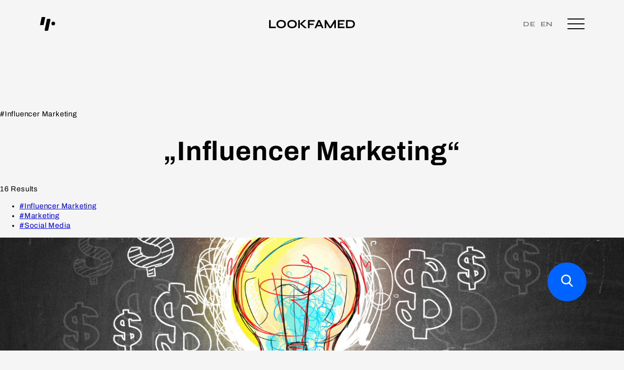

--- FILE ---
content_type: text/html; charset=UTF-8
request_url: https://lookfamed.de/en/news/tag/influencer-marketing/
body_size: 39459
content:
<!doctype html>
<html lang="en-US">
<!--
#######################################
####+.........#########################
####.........+#########################
###*.........##########################
###-........:#####:........:###########
##=.........######.........=###########
##:........-#####+........-############
##.........*#####.........*######+--:##
#+.........#####*.........#####-.......
#.........+#####-........+####+........
*.........#####=.........#####=........
-........:#####:........:#######......*
###############.........=##############
##############+.........###############
##############.........*###############
#############*.........################
#############-........+################
############=.........#################
############+........:#################
#######################################
interesting, right? we are hiring developers. mail to kim@lookfamed.de -->
<head>
	<meta charset="UTF-8">
	<meta name="viewport" content="width=device-width, initial-scale=1">
    <link rel="alternate" hreflang="x-default" href="https://lookfamed.de" />

    <link rel="preconnect" href="https://fonts.googleapis.com">
    <link rel="preconnect" href="https://fonts.gstatic.com" crossorigin>
    
    
	<meta name='robots' content='index, follow, max-image-preview:large, max-snippet:-1, max-video-preview:-1' />

	<!-- This site is optimized with the Yoast SEO Premium plugin v22.2 (Yoast SEO v22.2) - https://yoast.com/wordpress/plugins/seo/ -->
	<title>Influencer Marketing Archive - Lookfamed English</title><link rel="preload" data-rocket-preload as="style" href="https://fonts.googleapis.com/css2?family=Syne:wght@400;700&#038;family=Cormorant:wght@500&#038;display=swap" /><link rel="stylesheet" href="https://fonts.googleapis.com/css2?family=Syne:wght@400;700&#038;family=Cormorant:wght@500&#038;display=swap" media="print" onload="this.media='all'" /><noscript><link rel="stylesheet" href="https://fonts.googleapis.com/css2?family=Syne:wght@400;700&#038;family=Cormorant:wght@500&#038;display=swap" /></noscript>
	<link rel="canonical" href="https://lookfamed.de/en/news/tag/influencer-marketing/" />
	<link rel="next" href="https://lookfamed.de/en/news/tag/influencer-marketing/page/2/" />
	<meta property="og:locale" content="en_US" />
	<meta property="og:type" content="website" />
	<meta property="og:title" content="Influencer Marketing Archive" />
	<meta property="og:url" content="https://lookfamed.de/en/news/tag/influencer-marketing/" />
	<meta property="og:site_name" content="Lookfamed English" />
	<meta name="twitter:card" content="summary_large_image" />
	<script type="application/ld+json" class="yoast-schema-graph">{"@context":"https://schema.org","@graph":[{"@type":"CollectionPage","@id":"https://lookfamed.de/en/news/tag/influencer-marketing/","url":"https://lookfamed.de/en/news/tag/influencer-marketing/","name":"Influencer Marketing Archive - Lookfamed English","isPartOf":{"@id":"https://lookfamed.de/en/#website"},"primaryImageOfPage":{"@id":"https://lookfamed.de/en/news/tag/influencer-marketing/#primaryimage"},"image":{"@id":"https://lookfamed.de/en/news/tag/influencer-marketing/#primaryimage"},"thumbnailUrl":"https://fffe4036.delivery.rocketcdn.me/en/wp-content/uploads/sites/3/2025/06/Thought-Leader1.png","breadcrumb":{"@id":"https://lookfamed.de/en/news/tag/influencer-marketing/#breadcrumb"},"inLanguage":"en-US"},{"@type":"ImageObject","inLanguage":"en-US","@id":"https://lookfamed.de/en/news/tag/influencer-marketing/#primaryimage","url":"https://fffe4036.delivery.rocketcdn.me/en/wp-content/uploads/sites/3/2025/06/Thought-Leader1.png","contentUrl":"https://fffe4036.delivery.rocketcdn.me/en/wp-content/uploads/sites/3/2025/06/Thought-Leader1.png","width":1300,"height":730,"caption":"thought-leadership"},{"@type":"BreadcrumbList","@id":"https://lookfamed.de/en/news/tag/influencer-marketing/#breadcrumb","itemListElement":[{"@type":"ListItem","position":1,"name":"Startseite","item":"https://lookfamed.de/en/"},{"@type":"ListItem","position":2,"name":"Influencer Marketing"}]},{"@type":"WebSite","@id":"https://lookfamed.de/en/#website","url":"https://lookfamed.de/en/","name":"Lookfamed English","description":"","potentialAction":[{"@type":"SearchAction","target":{"@type":"EntryPoint","urlTemplate":"https://lookfamed.de/en/?s={search_term_string}"},"query-input":"required name=search_term_string"}],"inLanguage":"en-US"}]}</script>
	<!-- / Yoast SEO Premium plugin. -->


<link rel='stylesheet' id='wp-block-library-css' href='https://fffe4036.delivery.rocketcdn.me/en/wp-includes/css/dist/block-library/style.min.css?ver=6.4.5' media='all' />
<style id='classic-theme-styles-inline-css'>
/*! This file is auto-generated */
.wp-block-button__link{color:#fff;background-color:#32373c;border-radius:9999px;box-shadow:none;text-decoration:none;padding:calc(.667em + 2px) calc(1.333em + 2px);font-size:1.125em}.wp-block-file__button{background:#32373c;color:#fff;text-decoration:none}
</style>
<style id='global-styles-inline-css'>
body{--wp--preset--color--black: #000000;--wp--preset--color--cyan-bluish-gray: #abb8c3;--wp--preset--color--white: #ffffff;--wp--preset--color--pale-pink: #f78da7;--wp--preset--color--vivid-red: #cf2e2e;--wp--preset--color--luminous-vivid-orange: #ff6900;--wp--preset--color--luminous-vivid-amber: #fcb900;--wp--preset--color--light-green-cyan: #7bdcb5;--wp--preset--color--vivid-green-cyan: #00d084;--wp--preset--color--pale-cyan-blue: #8ed1fc;--wp--preset--color--vivid-cyan-blue: #0693e3;--wp--preset--color--vivid-purple: #9b51e0;--wp--preset--gradient--vivid-cyan-blue-to-vivid-purple: linear-gradient(135deg,rgba(6,147,227,1) 0%,rgb(155,81,224) 100%);--wp--preset--gradient--light-green-cyan-to-vivid-green-cyan: linear-gradient(135deg,rgb(122,220,180) 0%,rgb(0,208,130) 100%);--wp--preset--gradient--luminous-vivid-amber-to-luminous-vivid-orange: linear-gradient(135deg,rgba(252,185,0,1) 0%,rgba(255,105,0,1) 100%);--wp--preset--gradient--luminous-vivid-orange-to-vivid-red: linear-gradient(135deg,rgba(255,105,0,1) 0%,rgb(207,46,46) 100%);--wp--preset--gradient--very-light-gray-to-cyan-bluish-gray: linear-gradient(135deg,rgb(238,238,238) 0%,rgb(169,184,195) 100%);--wp--preset--gradient--cool-to-warm-spectrum: linear-gradient(135deg,rgb(74,234,220) 0%,rgb(151,120,209) 20%,rgb(207,42,186) 40%,rgb(238,44,130) 60%,rgb(251,105,98) 80%,rgb(254,248,76) 100%);--wp--preset--gradient--blush-light-purple: linear-gradient(135deg,rgb(255,206,236) 0%,rgb(152,150,240) 100%);--wp--preset--gradient--blush-bordeaux: linear-gradient(135deg,rgb(254,205,165) 0%,rgb(254,45,45) 50%,rgb(107,0,62) 100%);--wp--preset--gradient--luminous-dusk: linear-gradient(135deg,rgb(255,203,112) 0%,rgb(199,81,192) 50%,rgb(65,88,208) 100%);--wp--preset--gradient--pale-ocean: linear-gradient(135deg,rgb(255,245,203) 0%,rgb(182,227,212) 50%,rgb(51,167,181) 100%);--wp--preset--gradient--electric-grass: linear-gradient(135deg,rgb(202,248,128) 0%,rgb(113,206,126) 100%);--wp--preset--gradient--midnight: linear-gradient(135deg,rgb(2,3,129) 0%,rgb(40,116,252) 100%);--wp--preset--font-size--small: 13px;--wp--preset--font-size--medium: 20px;--wp--preset--font-size--large: 36px;--wp--preset--font-size--x-large: 42px;--wp--preset--spacing--20: 0.44rem;--wp--preset--spacing--30: 0.67rem;--wp--preset--spacing--40: 1rem;--wp--preset--spacing--50: 1.5rem;--wp--preset--spacing--60: 2.25rem;--wp--preset--spacing--70: 3.38rem;--wp--preset--spacing--80: 5.06rem;--wp--preset--shadow--natural: 6px 6px 9px rgba(0, 0, 0, 0.2);--wp--preset--shadow--deep: 12px 12px 50px rgba(0, 0, 0, 0.4);--wp--preset--shadow--sharp: 6px 6px 0px rgba(0, 0, 0, 0.2);--wp--preset--shadow--outlined: 6px 6px 0px -3px rgba(255, 255, 255, 1), 6px 6px rgba(0, 0, 0, 1);--wp--preset--shadow--crisp: 6px 6px 0px rgba(0, 0, 0, 1);}:where(.is-layout-flex){gap: 0.5em;}:where(.is-layout-grid){gap: 0.5em;}body .is-layout-flow > .alignleft{float: left;margin-inline-start: 0;margin-inline-end: 2em;}body .is-layout-flow > .alignright{float: right;margin-inline-start: 2em;margin-inline-end: 0;}body .is-layout-flow > .aligncenter{margin-left: auto !important;margin-right: auto !important;}body .is-layout-constrained > .alignleft{float: left;margin-inline-start: 0;margin-inline-end: 2em;}body .is-layout-constrained > .alignright{float: right;margin-inline-start: 2em;margin-inline-end: 0;}body .is-layout-constrained > .aligncenter{margin-left: auto !important;margin-right: auto !important;}body .is-layout-constrained > :where(:not(.alignleft):not(.alignright):not(.alignfull)){max-width: var(--wp--style--global--content-size);margin-left: auto !important;margin-right: auto !important;}body .is-layout-constrained > .alignwide{max-width: var(--wp--style--global--wide-size);}body .is-layout-flex{display: flex;}body .is-layout-flex{flex-wrap: wrap;align-items: center;}body .is-layout-flex > *{margin: 0;}body .is-layout-grid{display: grid;}body .is-layout-grid > *{margin: 0;}:where(.wp-block-columns.is-layout-flex){gap: 2em;}:where(.wp-block-columns.is-layout-grid){gap: 2em;}:where(.wp-block-post-template.is-layout-flex){gap: 1.25em;}:where(.wp-block-post-template.is-layout-grid){gap: 1.25em;}.has-black-color{color: var(--wp--preset--color--black) !important;}.has-cyan-bluish-gray-color{color: var(--wp--preset--color--cyan-bluish-gray) !important;}.has-white-color{color: var(--wp--preset--color--white) !important;}.has-pale-pink-color{color: var(--wp--preset--color--pale-pink) !important;}.has-vivid-red-color{color: var(--wp--preset--color--vivid-red) !important;}.has-luminous-vivid-orange-color{color: var(--wp--preset--color--luminous-vivid-orange) !important;}.has-luminous-vivid-amber-color{color: var(--wp--preset--color--luminous-vivid-amber) !important;}.has-light-green-cyan-color{color: var(--wp--preset--color--light-green-cyan) !important;}.has-vivid-green-cyan-color{color: var(--wp--preset--color--vivid-green-cyan) !important;}.has-pale-cyan-blue-color{color: var(--wp--preset--color--pale-cyan-blue) !important;}.has-vivid-cyan-blue-color{color: var(--wp--preset--color--vivid-cyan-blue) !important;}.has-vivid-purple-color{color: var(--wp--preset--color--vivid-purple) !important;}.has-black-background-color{background-color: var(--wp--preset--color--black) !important;}.has-cyan-bluish-gray-background-color{background-color: var(--wp--preset--color--cyan-bluish-gray) !important;}.has-white-background-color{background-color: var(--wp--preset--color--white) !important;}.has-pale-pink-background-color{background-color: var(--wp--preset--color--pale-pink) !important;}.has-vivid-red-background-color{background-color: var(--wp--preset--color--vivid-red) !important;}.has-luminous-vivid-orange-background-color{background-color: var(--wp--preset--color--luminous-vivid-orange) !important;}.has-luminous-vivid-amber-background-color{background-color: var(--wp--preset--color--luminous-vivid-amber) !important;}.has-light-green-cyan-background-color{background-color: var(--wp--preset--color--light-green-cyan) !important;}.has-vivid-green-cyan-background-color{background-color: var(--wp--preset--color--vivid-green-cyan) !important;}.has-pale-cyan-blue-background-color{background-color: var(--wp--preset--color--pale-cyan-blue) !important;}.has-vivid-cyan-blue-background-color{background-color: var(--wp--preset--color--vivid-cyan-blue) !important;}.has-vivid-purple-background-color{background-color: var(--wp--preset--color--vivid-purple) !important;}.has-black-border-color{border-color: var(--wp--preset--color--black) !important;}.has-cyan-bluish-gray-border-color{border-color: var(--wp--preset--color--cyan-bluish-gray) !important;}.has-white-border-color{border-color: var(--wp--preset--color--white) !important;}.has-pale-pink-border-color{border-color: var(--wp--preset--color--pale-pink) !important;}.has-vivid-red-border-color{border-color: var(--wp--preset--color--vivid-red) !important;}.has-luminous-vivid-orange-border-color{border-color: var(--wp--preset--color--luminous-vivid-orange) !important;}.has-luminous-vivid-amber-border-color{border-color: var(--wp--preset--color--luminous-vivid-amber) !important;}.has-light-green-cyan-border-color{border-color: var(--wp--preset--color--light-green-cyan) !important;}.has-vivid-green-cyan-border-color{border-color: var(--wp--preset--color--vivid-green-cyan) !important;}.has-pale-cyan-blue-border-color{border-color: var(--wp--preset--color--pale-cyan-blue) !important;}.has-vivid-cyan-blue-border-color{border-color: var(--wp--preset--color--vivid-cyan-blue) !important;}.has-vivid-purple-border-color{border-color: var(--wp--preset--color--vivid-purple) !important;}.has-vivid-cyan-blue-to-vivid-purple-gradient-background{background: var(--wp--preset--gradient--vivid-cyan-blue-to-vivid-purple) !important;}.has-light-green-cyan-to-vivid-green-cyan-gradient-background{background: var(--wp--preset--gradient--light-green-cyan-to-vivid-green-cyan) !important;}.has-luminous-vivid-amber-to-luminous-vivid-orange-gradient-background{background: var(--wp--preset--gradient--luminous-vivid-amber-to-luminous-vivid-orange) !important;}.has-luminous-vivid-orange-to-vivid-red-gradient-background{background: var(--wp--preset--gradient--luminous-vivid-orange-to-vivid-red) !important;}.has-very-light-gray-to-cyan-bluish-gray-gradient-background{background: var(--wp--preset--gradient--very-light-gray-to-cyan-bluish-gray) !important;}.has-cool-to-warm-spectrum-gradient-background{background: var(--wp--preset--gradient--cool-to-warm-spectrum) !important;}.has-blush-light-purple-gradient-background{background: var(--wp--preset--gradient--blush-light-purple) !important;}.has-blush-bordeaux-gradient-background{background: var(--wp--preset--gradient--blush-bordeaux) !important;}.has-luminous-dusk-gradient-background{background: var(--wp--preset--gradient--luminous-dusk) !important;}.has-pale-ocean-gradient-background{background: var(--wp--preset--gradient--pale-ocean) !important;}.has-electric-grass-gradient-background{background: var(--wp--preset--gradient--electric-grass) !important;}.has-midnight-gradient-background{background: var(--wp--preset--gradient--midnight) !important;}.has-small-font-size{font-size: var(--wp--preset--font-size--small) !important;}.has-medium-font-size{font-size: var(--wp--preset--font-size--medium) !important;}.has-large-font-size{font-size: var(--wp--preset--font-size--large) !important;}.has-x-large-font-size{font-size: var(--wp--preset--font-size--x-large) !important;}
.wp-block-navigation a:where(:not(.wp-element-button)){color: inherit;}
:where(.wp-block-post-template.is-layout-flex){gap: 1.25em;}:where(.wp-block-post-template.is-layout-grid){gap: 1.25em;}
:where(.wp-block-columns.is-layout-flex){gap: 2em;}:where(.wp-block-columns.is-layout-grid){gap: 2em;}
.wp-block-pullquote{font-size: 1.5em;line-height: 1.6;}
</style>
<link rel='stylesheet' id='borlabs-cookie-css' href='https://fffe4036.delivery.rocketcdn.me/en/wp-content/cache/borlabs-cookie/borlabs-cookie_3_en.css?ver=2.2.67-5' media='all' />
<link rel='stylesheet' id='lookfamed-main-css' href='https://fffe4036.delivery.rocketcdn.me/en/wp-content/themes/lookfamed/css/main.min.css?ver=1.0.70' media='all' />
<link rel='stylesheet' id='lookfamed-podcast-main-css' href='https://fffe4036.delivery.rocketcdn.me/en/wp-content/themes/lookfamed/css/podcast.min.css?ver=1.0.70' media='all' />
<link rel='stylesheet' id='lookfamed-success-stories-css' href='https://fffe4036.delivery.rocketcdn.me/en/wp-content/themes/lookfamed/css/success-stories.min.css?ver=1.0.70' media='all' />
<link rel='stylesheet' id='lookfamed-reporting-and-analysis-css' href='https://fffe4036.delivery.rocketcdn.me/en/wp-content/themes/lookfamed/css/reporting-and-analysis.min.css?ver=1.0.70' media='all' />
<link rel='stylesheet' id='lookfamed-content-creation-css' href='https://fffe4036.delivery.rocketcdn.me/en/wp-content/themes/lookfamed/css/content-creation.min.css?ver=1.0.70' media='all' />
<link rel='stylesheet' id='lookfamed-page-partners-css' href='https://fffe4036.delivery.rocketcdn.me/en/wp-content/themes/lookfamed/css/partners.min.css?ver=1.0.70' media='all' />
<link rel='stylesheet' id='lookfamed-page-jobs-css' href='https://fffe4036.delivery.rocketcdn.me/en/wp-content/themes/lookfamed/css/jobs.min.css?ver=1.0.70' media='all' />
<link rel='stylesheet' id='lookfamed-page-about-css' href='https://fffe4036.delivery.rocketcdn.me/en/wp-content/themes/lookfamed/css/about.min.css?ver=1.0.70' media='all' />
<link rel='stylesheet' id='lookfamed-tmplpart-our-channels-css' href='https://fffe4036.delivery.rocketcdn.me/en/wp-content/themes/lookfamed/css/tmplpart-our-channels.min.css?ver=1.0.70' media='all' />
<link rel='stylesheet' id='lookfamed-tmplpart-experts-knowledge-css' href='https://fffe4036.delivery.rocketcdn.me/en/wp-content/themes/lookfamed/css/tmplpart-experts-knowledge.min.css?ver=1.0.70' media='all' />
<link rel='stylesheet' id='lookfamed-page-template-dummy-css' href='https://fffe4036.delivery.rocketcdn.me/en/wp-content/themes/lookfamed/css/page-template-dummy.min.css?ver=1.0.70' media='all' />
<link rel='stylesheet' id='lookfamed-template-part-contact-css' href='https://fffe4036.delivery.rocketcdn.me/en/wp-content/themes/lookfamed/css/template-part-contact.min.css?ver=1.0.70' media='all' />
<link rel='stylesheet' id='lookfamed-slider-css' href='https://fffe4036.delivery.rocketcdn.me/en/wp-content/themes/lookfamed/css/swiper-bundle.min.css?ver=1.0.70' media='all' />
<link rel='stylesheet' id='lookfamed-tmplpart-newsletter-popup-css' href='https://fffe4036.delivery.rocketcdn.me/en/wp-content/themes/lookfamed/css/tmplpart-newsletter-popup.min.css?ver=1.0.70' media='all' />
<link rel='stylesheet' id='lookfamed-tiktok_channel-css' href='https://fffe4036.delivery.rocketcdn.me/en/wp-content/themes/lookfamed/css/tiktok-channel.min.css?ver=1.0.70' media='all' />
<script src="https://fffe4036.delivery.rocketcdn.me/en/wp-includes/js/jquery/jquery.min.js?ver=3.7.1" id="jquery-core-js"></script>
<script src="https://fffe4036.delivery.rocketcdn.me/en/wp-includes/js/jquery/jquery-migrate.min.js?ver=3.4.1" id="jquery-migrate-js"></script>
<script id="borlabs-cookie-prioritize-js-extra">
var borlabsCookiePrioritized = {"domain":"lookfamed.de","path":"\/en","version":"3","bots":"1","optInJS":{"statistics":{"google-analytics":"[base64]"}}};
</script>
<script src="https://fffe4036.delivery.rocketcdn.me/en/wp-content/plugins/borlabs-cookie/assets/javascript/borlabs-cookie-prioritize.min.js?ver=2.2.67" id="borlabs-cookie-prioritize-js"></script>
<script>
if('0' === '1') {
    window.dataLayer = window.dataLayer || [];
    function gtag(){dataLayer.push(arguments);}
    gtag('consent', 'default', {
       'ad_storage': 'denied',
       'analytics_storage': 'denied'
    });
    gtag("js", new Date());

    gtag("config", "GTM-T7CNRX5", { "anonymize_ip": true });

    (function (w, d, s, i) {
    var f = d.getElementsByTagName(s)[0],
        j = d.createElement(s);
    j.async = true;
    j.src =
        "https://www.googletagmanager.com/gtag/js?id=" + i;
    f.parentNode.insertBefore(j, f);
    })(window, document, "script", "GTM-T7CNRX5");
}
</script><link rel="icon" href="https://fffe4036.delivery.rocketcdn.me/en/wp-content/uploads/sites/3/2022/05/cropped-favicon-lookfamed-96-x-96-32x32.jpg" sizes="32x32" />
<link rel="icon" href="https://fffe4036.delivery.rocketcdn.me/en/wp-content/uploads/sites/3/2022/05/cropped-favicon-lookfamed-96-x-96-192x192.jpg" sizes="192x192" />
<link rel="apple-touch-icon" href="https://fffe4036.delivery.rocketcdn.me/en/wp-content/uploads/sites/3/2022/05/cropped-favicon-lookfamed-96-x-96-180x180.jpg" />
<meta name="msapplication-TileImage" content="https://fffe4036.delivery.rocketcdn.me/en/wp-content/uploads/sites/3/2022/05/cropped-favicon-lookfamed-96-x-96-270x270.jpg" />
<meta name="generator" content="WP Rocket 3.18" data-wpr-features="wpr_cdn wpr_desktop wpr_preload_links" /></head>
<body class="archive tag tag-influencer-marketing tag-130">


<header data-rocket-location-hash="3f0e29c43b8c56ef4e126ce586f7b191" class="main-header white">
    <div data-rocket-location-hash="5801c95871f4d89e0c394b8a7dcbe4ce" class="icon">
        <a href="https://lookfamed.de/en">
        <svg class="lf_icon" xmlns="http://www.w3.org/2000/svg" xmlns:xlink="http://www.w3.org/1999/xlink" width="32.748" height="30" viewBox="0 0 32.748 32">
            <g data-name="Gruppe 10" clip-path="url(#clip-path)">
                <path data-name="Pfad 14" d="M11.421,0H3.811A.116.116,0,0,0,3.7.1L0,17.387a.119.119,0,0,0,.113.143H7.771a.116.116,0,0,0,.113-.1L11.534.143A.119.119,0,0,0,11.421,0" transform="translate(0 0)" fill="#fff"></path>
                <path data-name="Pfad 15" d="M49.315,17.646h0a4.026,4.026,0,0,0-3.943,4.1v0a4.026,4.026,0,0,0,3.943,4.1h0a4.026,4.026,0,0,0,3.943-4.1v0a4.026,4.026,0,0,0-3.943-4.1" transform="translate(-20.511 -7.582)" fill="#fff"></path>
                <path data-name="Pfad 16" d="M29.643,7.105H24.621a1.4,1.4,0,0,0-1.358,1.161L18.426,31.333a1.425,1.425,0,0,0,1.358,1.72h5.023a1.4,1.4,0,0,0,1.358-1.161L31,8.825a1.425,1.425,0,0,0-1.358-1.72" transform="translate(-8.318 -3.053)" fill="#fff"></path>
            </g>
        </svg>
        </a>
    </div>
    <div data-rocket-location-hash="84ed4d5a10953f3955b9bcba2177f3bd" class="logo">
        <a href="https://lookfamed.de/en">
            <svg xmlns="http://www.w3.org/2000/svg" viewBox="0 0 556.44 52.04">
                <g id="a">
                    <g>
                        <path d="M10.28,1.01V42.45H43.53v8.58H0V1.01H10.28Z" fill="#fff"/>
                        <path d="M77.65,52.04c-6.65,0-10.65-1.04-15.37-3.13-4.72-2.09-8.33-5.07-10.82-8.93-2.5-3.87-3.75-8.5-3.75-13.92s1.25-10.13,3.75-13.99c2.5-3.87,6.14-6.77,10.82-8.93,2.9-1.34,8.72-3.13,15.37-3.13s12.4,1.04,17.09,3.13c4.69,2.09,8.29,5.06,10.79,8.93,2.5,3.87,3.75,8.53,3.75,13.99s-1.25,10.05-3.75,13.92c-2.5,3.87-6.1,6.84-10.79,8.93-4.69,2.09-10.39,3.13-17.09,3.13Zm0-8.89c4.12,0,7.74-.62,10.86-1.85,3.12-1.24,5.57-3.12,7.35-5.64,1.78-2.52,2.67-5.72,2.67-9.59s-.89-7.06-2.67-9.59c-1.78-2.53-4.23-4.42-7.35-5.68-3.12-1.26-6.74-1.89-10.86-1.89s-6.55,.65-9.22,1.89c-3.12,1.45-5.7,3.16-7.5,5.68-1.8,2.52-2.71,5.72-2.71,9.59s.9,7.06,2.71,9.59c1.8,2.53,4.3,4.41,7.5,5.64,3.2,1.24,5.15,1.85,9.22,1.85Z" fill="#fff"/>
                        <path d="M148.13,52.04c-6.65,0-10.65-1.04-15.37-3.13-4.72-2.09-8.33-5.07-10.82-8.93-2.5-3.87-3.75-8.5-3.75-13.92s1.25-10.13,3.75-13.99c2.5-3.87,6.14-6.77,10.82-8.93,2.9-1.34,8.72-3.13,15.37-3.13s12.4,1.04,17.09,3.13c4.69,2.09,8.29,5.06,10.79,8.93,2.5,3.87,3.75,8.53,3.75,13.99s-1.25,10.05-3.75,13.92c-2.5,3.87-6.1,6.84-10.79,8.93-4.69,2.09-10.39,3.13-17.09,3.13Zm0-8.89c4.12,0,7.74-.62,10.86-1.85,3.12-1.24,5.57-3.12,7.35-5.64,1.78-2.52,2.67-5.72,2.67-9.59s-.89-7.06-2.67-9.59c-1.78-2.53-4.23-4.42-7.35-5.68-3.12-1.26-6.74-1.89-10.86-1.89s-6.55,.65-9.22,1.89c-3.12,1.45-5.7,3.16-7.5,5.68-1.8,2.52-2.71,5.72-2.71,9.59s.9,7.06,2.71,9.59c1.8,2.53,4.3,4.41,7.5,5.64,3.2,1.24,5.15,1.85,9.22,1.85Z" fill="#fff"/>
                        <path d="M189.19,1.01h10.28V51.03h-10.28V1.01Zm21.42,25.67l-.08-4.33,33.71,28.69h-14.85l-30-26.29L226.07,1.01h14.61l-30.08,25.67Z" fill="#fff"/>
                        <path d="M295.74,1.01V9.59h-33.46v13.45h26.5v8.04h-26.5v19.95h-10.28V1.01h43.75Z" fill="#fff"/>
                        <path d="M294.78,51.03L318.28,1.01h11.13l23.74,50.03h-11.21l-20.57-45.08h4.95l-20.41,45.08h-11.13Zm12.45-10.9v-8.58h33.09v8.58h-33.09Z" fill="#fff"/>
                        <path d="M399.18,45.93h-4.87L423.07,1.01h10.28V51.03h-10.28V14.69l2.47,.7-22.96,35.64h-11.52l-22.96-35.49,2.47-.7V51.03h-10.28V1.01h10.28l28.61,44.92Z" fill="#fff"/>
                        <path d="M455.94,30.16v12.29h33.54v8.58h-43.82V1.01h43.75V9.59h-33.46v12.45h26.5v8.12h-26.5Z" fill="#fff"/>
                        <path d="M527.14,1.01c5.62,0,10.31,.67,14.07,2.01,3.76,1.34,6.77,3.16,9.01,5.45,2.24,2.29,3.84,4.94,4.79,7.92,.95,2.99,1.43,6.14,1.43,9.43s-.53,6.47-1.58,9.51c-1.06,3.04-2.73,5.74-5.03,8.08-2.29,2.35-5.31,4.2-9.05,5.57-3.74,1.37-8.29,2.05-13.65,2.05h-28.61V1.01h28.61Zm-18.32,41.21h18.09c3.71,0,6.79-.45,9.24-1.35,2.45-.9,4.39-2.13,5.84-3.67,1.44-1.55,2.47-3.3,3.09-5.26,.62-1.96,.93-3.99,.93-6.11s-.31-4.12-.93-6.03c-.62-1.91-1.65-3.61-3.09-5.1-1.44-1.49-3.39-2.68-5.84-3.56-2.45-.87-5.53-1.31-9.24-1.31h-18.09V42.22Z" fill="#fff"/>
                    </g>
                </g>
                <g id="b"/>
            </svg>
        </a>
    </div>
    <div data-rocket-location-hash="c5ef6a9668edb6c0da5872eeab69ba15" class="menu_opener">
        <ul class="language_switcher">
                        <li><a class="" href="">de</a></li>
                        <li><a class="" href="">en</a></li>
                    </ul>
        <svg class="hamburger" xmlns="http://www.w3.org/2000/svg" width="35" height="22" viewBox="0 0 35 22">
                <line class="Linie_1" data-name="Linie 1" x2="35" fill="none" stroke="#fff" stroke-width="2"/>
                <line class="Linie_2" data-name="Linie 2" x2="35" transform="translate(0 10)" fill="none" stroke="#fff" stroke-width="2"/>
                <line class="Linie_3" data-name="Linie 3" x2="35" transform="translate(0 20)" fill="none" stroke="#fff" stroke-width="2"/>
        </svg>
    </div>
</header>
<div data-rocket-location-hash="ef3b88689c31c24c821001f838e92a7f" class="lf-menu">
    <div data-rocket-location-hash="f9fd553491374f1f681ca005fcdbb358" class="language">
        <ul class="language_switcher">
		                    <li><a class="" href="">de</a></li>
		                    <li><a class="" href="">en</a></li>
		            </ul>
    </div>
    <div data-rocket-location-hash="7cc0f6dbe830791b7b2cd5aabd1e3494" class="search">
        <form id="lf_main_header_search_form" method="get" action="https://lookfamed.de/en/">
            <input type="text" name="s" placeholder="Enter search term">
            <button type="button" id="lf_main_menu_search">
                <img src="https://fffe4036.delivery.rocketcdn.me/wp-content/themes/lookfamed/img/search.svg" alt="Search">
            </button>
        </form>
    </div>
    <div data-rocket-location-hash="d18e4782a20636a7667da82d8b2b9936" class="sub-nav"><div data-rocket-location-hash="e452bc450666f102b49cc4e970aa3ca5" class="menu-header-rechtlich-container"><ul id="menu-header-rechtlich" class="menu"><li id="menu-item-6026" class="menu-item menu-item-type-post_type menu-item-object-page menu-item-privacy-policy menu-item-6026"><a rel="privacy-policy" href="https://lookfamed.de/en/privacy-policy/">Privacy Policy</a></li>
<li id="menu-item-146" class="menu-item menu-item-type-post_type menu-item-object-page menu-item-146"><a href="https://lookfamed.de/en/gtc/">GTCs</a></li>
<li id="menu-item-145" class="menu-item menu-item-type-post_type menu-item-object-page menu-item-145"><a href="https://lookfamed.de/en/legal-notice/">Legal Notice</a></li>
</ul></div></div>
    <div data-rocket-location-hash="0c1a9f0b3759c006757feca475e85ce7" class="inner main-inner">
	    <div data-rocket-location-hash="9c1b89776a76e038bc265cde489c542d" class="menu-header-brand-and-agencies-container"><ul id="menu-header-brand-and-agencies" class="menu"><li id="menu-item-1186" class="menu-item menu-item-type-post_type menu-item-object-page menu-item-1186"><a href="https://lookfamed.de/en/brands-agencies/">Brands &amp; Agencies</a></li>
<li id="menu-item-858" class="menu-item menu-item-type-post_type menu-item-object-page menu-item-858"><a href="https://lookfamed.de/en/special-campaign/">Special Campaign</a></li>
<li id="menu-item-1493" class="menu-item menu-item-type-post_type menu-item-object-page menu-item-1493"><a href="https://lookfamed.de/en/content-creation/">Content Creation</a></li>
<li id="menu-item-1523" class="menu-item menu-item-type-post_type menu-item-object-page menu-item-1523"><a href="https://lookfamed.de/en/managed-campaigns/">Managed Campaigns</a></li>
<li id="menu-item-1362" class="menu-item menu-item-type-post_type menu-item-object-page menu-item-1362"><a href="https://lookfamed.de/en/creator-identification-recruitment/">Creator Identification &amp; Recruitment</a></li>
<li id="menu-item-1478" class="menu-item menu-item-type-post_type menu-item-object-page menu-item-1478"><a href="https://lookfamed.de/en/reporting-and-analysis/">Reporting &#038; Analysis</a></li>
<li id="menu-item-1040" class="menu-item menu-item-type-post_type menu-item-object-page menu-item-1040"><a href="https://lookfamed.de/en/success-stories/">Success Stories</a></li>
</ul></div><div data-rocket-location-hash="d26d08e0c27ba0e295bb8539e39d2aaa" class="menu-header-creator-influencer-container"><ul id="menu-header-creator-influencer" class="menu"><li id="menu-item-2215" class="menu-item menu-item-type-post_type menu-item-object-page menu-item-2215"><a href="https://lookfamed.de/en/creator-management/">Creator &#038; Influencer</a></li>
<li id="menu-item-7641" class="menu-item menu-item-type-post_type menu-item-object-page menu-item-7641"><a href="https://lookfamed.de/en/creator-management/">For Creators</a></li>
<li id="menu-item-585" class="menu-item menu-item-type-post_type menu-item-object-page menu-item-585"><a href="https://lookfamed.de/en/creator-portfolio/">Portfolio</a></li>
<li id="menu-item-10548" class="menu-item menu-item-type-post_type menu-item-object-page menu-item-10548"><a href="https://lookfamed.de/en/creator-achievements-2/">Achievements</a></li>
<li id="menu-item-3573" class="menu-item menu-item-type-post_type menu-item-object-page menu-item-3573"><a href="https://lookfamed.de/en/creator-services/">Services</a></li>
<li id="menu-item-39" class="lkf_open_form_management menu-item menu-item-type-custom menu-item-object-custom menu-item-39"><a href="#"><span class="lkf_open_form_management">Apply Now</span></a></li>
</ul></div><div data-rocket-location-hash="3b2b2cd8288a80bc5c082073fbfcd428" class="menu-we-help-you-grow-on-container"><ul id="menu-we-help-you-grow-on" class="menu"><li id="menu-item-7642" class="menu-item menu-item-type-custom menu-item-object-custom menu-item-7642"><a href="#">We help you grow on&#8230;</a></li>
<li id="menu-item-7643" class="menu-item menu-item-type-post_type menu-item-object-page menu-item-7643"><a href="https://lookfamed.de/en/instagram/">Instagram</a></li>
<li id="menu-item-7644" class="menu-item menu-item-type-post_type menu-item-object-page menu-item-7644"><a href="https://lookfamed.de/en/pinterest/">Pinterest</a></li>
<li id="menu-item-7645" class="menu-item menu-item-type-post_type menu-item-object-page menu-item-7645"><a href="https://lookfamed.de/en/tiktok/">TikTok</a></li>
<li id="menu-item-7646" class="menu-item menu-item-type-post_type menu-item-object-page menu-item-7646"><a href="https://lookfamed.de/en/linkedin/">LinkedIn</a></li>
<li id="menu-item-7647" class="menu-item menu-item-type-post_type menu-item-object-page menu-item-7647"><a href="https://lookfamed.de/en/youtube/">YouTube</a></li>
<li id="menu-item-7648" class="menu-item menu-item-type-post_type menu-item-object-page menu-item-7648"><a href="https://lookfamed.de/en/twitch/">Twitch</a></li>
</ul></div><div data-rocket-location-hash="84b87481bbb9d96040fa236d14179556" class="menu-header-lern-container"><ul id="menu-header-lern" class="menu"><li id="menu-item-4430" class="prevent-href menu-item menu-item-type-custom menu-item-object-custom menu-item-4430"><a href="#"><span class="prevent-href">Learn</span></a></li>
<li id="menu-item-370" class="menu-item menu-item-type-post_type menu-item-object-page menu-item-370"><a href="https://lookfamed.de/en/journals/">Journals  (English versions available soon)</a></li>
<li id="menu-item-361" class="menu-item menu-item-type-post_type menu-item-object-page menu-item-361"><a href="https://lookfamed.de/en/podcasts/">Podcasts (German only)</a></li>
<li id="menu-item-371" class="menu-item menu-item-type-post_type menu-item-object-page current_page_parent menu-item-371"><a href="https://lookfamed.de/en/news/">News</a></li>
</ul></div><div data-rocket-location-hash="c397cd7358fc552b449deaeb1d12eea9" class="menu-header-about-container"><ul id="menu-header-about" class="menu"><li id="menu-item-2221" class="menu-item menu-item-type-post_type menu-item-object-page menu-item-2221"><a href="https://lookfamed.de/en/about/">About</a></li>
<li id="menu-item-2434" class="menu-item menu-item-type-post_type menu-item-object-page menu-item-2434"><a href="https://lookfamed.de/en/offices/">Office</a></li>
<li id="menu-item-1852" class="menu-item menu-item-type-post_type menu-item-object-page menu-item-1852"><a href="https://lookfamed.de/en/partner/">Partner</a></li>
<li id="menu-item-1988" class="menu-item menu-item-type-post_type menu-item-object-page menu-item-1988"><a href="https://lookfamed.de/en/jobs/">Jobs (German only)</a></li>
<li id="menu-item-4767" class="menu-item menu-item-type-post_type menu-item-object-page menu-item-4767"><a href="https://lookfamed.de/en/contact/">Contact</a></li>
</ul></div>
<div data-rocket-location-hash="c474b1a855febea99a2e0355e51eb839" class="wp-block-group our-channels is-layout-flow wp-block-group-is-layout-flow"><div class="wp-block-group__inner-container">
<h3 class="wp-block-heading">Our Channels</h3>



<ul class="wp-block-social-links is-style-logos-only link-xing is-layout-flex wp-block-social-links-is-layout-flex"><li class="wp-social-link wp-social-link-linkedin  wp-block-social-link"><a rel=" noopener nofollow" target="_blank" href="https://de.linkedin.com/company/lookfamed" class="wp-block-social-link-anchor"><svg width="24" height="24" viewBox="0 0 24 24" version="1.1" xmlns="http://www.w3.org/2000/svg" aria-hidden="true" focusable="false"><path d="M19.7,3H4.3C3.582,3,3,3.582,3,4.3v15.4C3,20.418,3.582,21,4.3,21h15.4c0.718,0,1.3-0.582,1.3-1.3V4.3 C21,3.582,20.418,3,19.7,3z M8.339,18.338H5.667v-8.59h2.672V18.338z M7.004,8.574c-0.857,0-1.549-0.694-1.549-1.548 c0-0.855,0.691-1.548,1.549-1.548c0.854,0,1.547,0.694,1.547,1.548C8.551,7.881,7.858,8.574,7.004,8.574z M18.339,18.338h-2.669 v-4.177c0-0.996-0.017-2.278-1.387-2.278c-1.389,0-1.601,1.086-1.601,2.206v4.249h-2.667v-8.59h2.559v1.174h0.037 c0.356-0.675,1.227-1.387,2.526-1.387c2.703,0,3.203,1.779,3.203,4.092V18.338z"></path></svg><span class="wp-block-social-link-label screen-reader-text">LinkedIn</span></a></li>

<li class="wp-social-link wp-social-link-instagram  wp-block-social-link"><a rel=" noopener nofollow" target="_blank" href="https://www.instagram.com/lookfamed/" class="wp-block-social-link-anchor"><svg width="24" height="24" viewBox="0 0 24 24" version="1.1" xmlns="http://www.w3.org/2000/svg" aria-hidden="true" focusable="false"><path d="M12,4.622c2.403,0,2.688,0.009,3.637,0.052c0.877,0.04,1.354,0.187,1.671,0.31c0.42,0.163,0.72,0.358,1.035,0.673 c0.315,0.315,0.51,0.615,0.673,1.035c0.123,0.317,0.27,0.794,0.31,1.671c0.043,0.949,0.052,1.234,0.052,3.637 s-0.009,2.688-0.052,3.637c-0.04,0.877-0.187,1.354-0.31,1.671c-0.163,0.42-0.358,0.72-0.673,1.035 c-0.315,0.315-0.615,0.51-1.035,0.673c-0.317,0.123-0.794,0.27-1.671,0.31c-0.949,0.043-1.233,0.052-3.637,0.052 s-2.688-0.009-3.637-0.052c-0.877-0.04-1.354-0.187-1.671-0.31c-0.42-0.163-0.72-0.358-1.035-0.673 c-0.315-0.315-0.51-0.615-0.673-1.035c-0.123-0.317-0.27-0.794-0.31-1.671C4.631,14.688,4.622,14.403,4.622,12 s0.009-2.688,0.052-3.637c0.04-0.877,0.187-1.354,0.31-1.671c0.163-0.42,0.358-0.72,0.673-1.035 c0.315-0.315,0.615-0.51,1.035-0.673c0.317-0.123,0.794-0.27,1.671-0.31C9.312,4.631,9.597,4.622,12,4.622 M12,3 C9.556,3,9.249,3.01,8.289,3.054C7.331,3.098,6.677,3.25,6.105,3.472C5.513,3.702,5.011,4.01,4.511,4.511 c-0.5,0.5-0.808,1.002-1.038,1.594C3.25,6.677,3.098,7.331,3.054,8.289C3.01,9.249,3,9.556,3,12c0,2.444,0.01,2.751,0.054,3.711 c0.044,0.958,0.196,1.612,0.418,2.185c0.23,0.592,0.538,1.094,1.038,1.594c0.5,0.5,1.002,0.808,1.594,1.038 c0.572,0.222,1.227,0.375,2.185,0.418C9.249,20.99,9.556,21,12,21s2.751-0.01,3.711-0.054c0.958-0.044,1.612-0.196,2.185-0.418 c0.592-0.23,1.094-0.538,1.594-1.038c0.5-0.5,0.808-1.002,1.038-1.594c0.222-0.572,0.375-1.227,0.418-2.185 C20.99,14.751,21,14.444,21,12s-0.01-2.751-0.054-3.711c-0.044-0.958-0.196-1.612-0.418-2.185c-0.23-0.592-0.538-1.094-1.038-1.594 c-0.5-0.5-1.002-0.808-1.594-1.038c-0.572-0.222-1.227-0.375-2.185-0.418C14.751,3.01,14.444,3,12,3L12,3z M12,7.378 c-2.552,0-4.622,2.069-4.622,4.622S9.448,16.622,12,16.622s4.622-2.069,4.622-4.622S14.552,7.378,12,7.378z M12,15 c-1.657,0-3-1.343-3-3s1.343-3,3-3s3,1.343,3,3S13.657,15,12,15z M16.804,6.116c-0.596,0-1.08,0.484-1.08,1.08 s0.484,1.08,1.08,1.08c0.596,0,1.08-0.484,1.08-1.08S17.401,6.116,16.804,6.116z"></path></svg><span class="wp-block-social-link-label screen-reader-text">Instagram</span></a></li>

<li class="wp-social-link wp-social-link-tiktok  wp-block-social-link"><a rel=" noopener nofollow" target="_blank" href="https://www.tiktok.com/@lookfamed?lang=de-DE" class="wp-block-social-link-anchor"><svg width="24" height="24" viewBox="0 0 32 32" version="1.1" xmlns="http://www.w3.org/2000/svg" aria-hidden="true" focusable="false"><path d="M16.708 0.027c1.745-0.027 3.48-0.011 5.213-0.027 0.105 2.041 0.839 4.12 2.333 5.563 1.491 1.479 3.6 2.156 5.652 2.385v5.369c-1.923-0.063-3.855-0.463-5.6-1.291-0.76-0.344-1.468-0.787-2.161-1.24-0.009 3.896 0.016 7.787-0.025 11.667-0.104 1.864-0.719 3.719-1.803 5.255-1.744 2.557-4.771 4.224-7.88 4.276-1.907 0.109-3.812-0.411-5.437-1.369-2.693-1.588-4.588-4.495-4.864-7.615-0.032-0.667-0.043-1.333-0.016-1.984 0.24-2.537 1.495-4.964 3.443-6.615 2.208-1.923 5.301-2.839 8.197-2.297 0.027 1.975-0.052 3.948-0.052 5.923-1.323-0.428-2.869-0.308-4.025 0.495-0.844 0.547-1.485 1.385-1.819 2.333-0.276 0.676-0.197 1.427-0.181 2.145 0.317 2.188 2.421 4.027 4.667 3.828 1.489-0.016 2.916-0.88 3.692-2.145 0.251-0.443 0.532-0.896 0.547-1.417 0.131-2.385 0.079-4.76 0.095-7.145 0.011-5.375-0.016-10.735 0.025-16.093z" /></svg><span class="wp-block-social-link-label screen-reader-text">TikTok</span></a></li>

<li class="wp-social-link wp-social-link-chain  wp-block-social-link"><a rel=" noopener nofollow" target="_blank" href="https://www.xing.com/companies/lookfamedgmbh" class="wp-block-social-link-anchor"><svg width="24" height="24" viewBox="0 0 24 24" version="1.1" xmlns="http://www.w3.org/2000/svg" aria-hidden="true" focusable="false"><path d="M15.6,7.2H14v1.5h1.6c2,0,3.7,1.7,3.7,3.7s-1.7,3.7-3.7,3.7H14v1.5h1.6c2.8,0,5.2-2.3,5.2-5.2,0-2.9-2.3-5.2-5.2-5.2zM4.7,12.4c0-2,1.7-3.7,3.7-3.7H10V7.2H8.4c-2.9,0-5.2,2.3-5.2,5.2,0,2.9,2.3,5.2,5.2,5.2H10v-1.5H8.4c-2,0-3.7-1.7-3.7-3.7zm4.6.9h5.3v-1.5H9.3v1.5z"></path></svg><span class="wp-block-social-link-label screen-reader-text">Link</span></a></li></ul>
</div></div>
    </div>
    <div data-rocket-location-hash="835d34f0d85a825317fc8b5ac5b18f64" class="bottom menuBottom">
        <a href="https://lookfamed.de/en/contact/">
            <span class="big">Get in</span> <span>Touch</span>
        </a>
    </div>
</div>
<div data-rocket-location-hash="856581fafdaf64cb6599d739e89329b6" class="content">
<div data-rocket-location-hash="a357800cd8e5b6652eebb5601006c328" class="header">
    <div data-rocket-location-hash="1c6a7fc61dbae94898dce86634d04036" class="tag"><span>#Influencer Marketing</span></div>
        <h1>„Influencer Marketing“</h1>
    <p class="articleCount"><span id="count">16</span> Results</p>
</div>

<section data-rocket-location-hash="a4ea1d3b4e4b71069ee676dbb84f6682" class="articles" data-tag="Influencer Marketing">
                <div data-rocket-location-hash="853bf5005da26c3dbfc92c6744f8ed6a" class="article">
                <div class="tags">
                                        <ul class="tag-list">
                                                    <li>
                                <a href="https://lookfamed.de/en/news/tag/influencer-marketing/">#Influencer Marketing</a>
                            </li>
                                                    <li>
                                <a href="https://lookfamed.de/en/news/tag/marketing/">#Marketing</a>
                            </li>
                                                    <li>
                                <a href="https://lookfamed.de/en/news/tag/social-media/">#Social Media</a>
                            </li>
                                            </ul>
                </div>
                <div class="image">
                    <a href="https://lookfamed.de/en/news/thought-leadership-explained/">
                    <img width="1300" height="730" src="https://fffe4036.delivery.rocketcdn.me/en/wp-content/uploads/sites/3/2025/06/Thought-Leader1.png" class="alignleft wp-post-image" alt="Thought Leader" decoding="async" fetchpriority="high" srcset="https://fffe4036.delivery.rocketcdn.me/en/wp-content/uploads/sites/3/2025/06/Thought-Leader1.png 1300w, https://fffe4036.delivery.rocketcdn.me/en/wp-content/uploads/sites/3/2025/06/Thought-Leader1-300x168.png 300w, https://fffe4036.delivery.rocketcdn.me/en/wp-content/uploads/sites/3/2025/06/Thought-Leader1-1024x575.png 1024w, https://fffe4036.delivery.rocketcdn.me/en/wp-content/uploads/sites/3/2025/06/Thought-Leader1-768x431.png 768w, https://fffe4036.delivery.rocketcdn.me/en/wp-content/uploads/sites/3/2025/06/Thought-Leader1-89x50.png 89w" sizes="(max-width: 1300px) 100vw, 1300px" />                    </a>
                </div>
                <div class="details">
                    <time class="updated" datetime="2025-06-27 12:16:16+0200" pubdate>27.06.2025</time>
                    <span>From  Pia Dzimalle</span>
                </div>
                <div class="title">
                    <a href="https://lookfamed.de/en/news/thought-leadership-explained/">
                    <h3>Thought leadership explained &#8211; How to become a genuine voice</h3>
                    </a>
                </div>
            </div>


                    <div data-rocket-location-hash="aeff022e8446db64e531f4705a952a4f" class="article">
                <div class="tags">
                                        <ul class="tag-list">
                                                    <li>
                                <a href="https://lookfamed.de/en/news/tag/how-to/">#How To</a>
                            </li>
                                                    <li>
                                <a href="https://lookfamed.de/en/news/tag/influencer/">#Influencer</a>
                            </li>
                                                    <li>
                                <a href="https://lookfamed.de/en/news/tag/influencer-marketing/">#Influencer Marketing</a>
                            </li>
                                            </ul>
                </div>
                <div class="image">
                    <a href="https://lookfamed.de/en/news/nfluencer-marketing/">
                    <img width="1300" height="730" src="https://fffe4036.delivery.rocketcdn.me/en/wp-content/uploads/sites/3/2023/06/Red-Flags-im-Influencer-Marketing.png" class="alignleft wp-post-image" alt="Influencer Marketing" decoding="async" srcset="https://fffe4036.delivery.rocketcdn.me/en/wp-content/uploads/sites/3/2023/06/Red-Flags-im-Influencer-Marketing.png 1300w, https://fffe4036.delivery.rocketcdn.me/en/wp-content/uploads/sites/3/2023/06/Red-Flags-im-Influencer-Marketing-300x168.png 300w, https://fffe4036.delivery.rocketcdn.me/en/wp-content/uploads/sites/3/2023/06/Red-Flags-im-Influencer-Marketing-1024x575.png 1024w, https://fffe4036.delivery.rocketcdn.me/en/wp-content/uploads/sites/3/2023/06/Red-Flags-im-Influencer-Marketing-768x431.png 768w, https://fffe4036.delivery.rocketcdn.me/en/wp-content/uploads/sites/3/2023/06/Red-Flags-im-Influencer-Marketing-89x50.png 89w" sizes="(max-width: 1300px) 100vw, 1300px" />                    </a>
                </div>
                <div class="details">
                    <time class="updated" datetime="2025-05-14 22:21:18+0200" pubdate>14.05.2025</time>
                    <span>From  Pia Dzimalle</span>
                </div>
                <div class="title">
                    <a href="https://lookfamed.de/en/news/nfluencer-marketing/">
                    <h3>When is influencer marketing really worthwhile, and when is it not?</h3>
                    </a>
                </div>
            </div>


                    <div data-rocket-location-hash="e4d35e7dc20cd4f81f22d7add6d366f2" class="article">
                <div class="tags">
                                        <ul class="tag-list">
                                                    <li>
                                <a href="https://lookfamed.de/en/news/tag/influencer/">#Influencer</a>
                            </li>
                                                    <li>
                                <a href="https://lookfamed.de/en/news/tag/influencer-marketing/">#Influencer Marketing</a>
                            </li>
                                                    <li>
                                <a href="https://lookfamed.de/en/news/tag/trending/">#Trending</a>
                            </li>
                                            </ul>
                </div>
                <div class="image">
                    <a href="https://lookfamed.de/en/news/ai-influencer/">
                    <img width="1300" height="730" src="https://fffe4036.delivery.rocketcdn.me/en/wp-content/uploads/sites/3/2025/04/KI-Influencer.png" class="alignleft wp-post-image" alt="KI Influencer" decoding="async" srcset="https://fffe4036.delivery.rocketcdn.me/en/wp-content/uploads/sites/3/2025/04/KI-Influencer.png 1300w, https://fffe4036.delivery.rocketcdn.me/en/wp-content/uploads/sites/3/2025/04/KI-Influencer-300x168.png 300w, https://fffe4036.delivery.rocketcdn.me/en/wp-content/uploads/sites/3/2025/04/KI-Influencer-1024x575.png 1024w, https://fffe4036.delivery.rocketcdn.me/en/wp-content/uploads/sites/3/2025/04/KI-Influencer-768x431.png 768w, https://fffe4036.delivery.rocketcdn.me/en/wp-content/uploads/sites/3/2025/04/KI-Influencer-89x50.png 89w" sizes="(max-width: 1300px) 100vw, 1300px" />                    </a>
                </div>
                <div class="details">
                    <time class="updated" datetime="2025-04-29 10:53:35+0200" pubdate>29.04.2025</time>
                    <span>From  Pia Dzimalle</span>
                </div>
                <div class="title">
                    <a href="https://lookfamed.de/en/news/ai-influencer/">
                    <h3>Will AI influencers revolutionise influencer marketing?</h3>
                    </a>
                </div>
            </div>


                    <div data-rocket-location-hash="784dfcb17f1cda1c892caf703639e1c7" class="article">
                <div class="tags">
                                        <ul class="tag-list">
                                                    <li>
                                <a href="https://lookfamed.de/en/news/tag/influencer-marketing/">#Influencer Marketing</a>
                            </li>
                                                    <li>
                                <a href="https://lookfamed.de/en/news/tag/marketing/">#Marketing</a>
                            </li>
                                                    <li>
                                <a href="https://lookfamed.de/en/news/tag/social-media/">#Social Media</a>
                            </li>
                                            </ul>
                </div>
                <div class="image">
                    <a href="https://lookfamed.de/en/news/co-creation-reichweite-verdoppeln-mit-nur-einem-post/">
                    <img width="1300" height="730" src="https://fffe4036.delivery.rocketcdn.me/en/wp-content/uploads/sites/3/2025/01/Co-Creation.png" class="alignleft wp-post-image" alt="Co-Creation" decoding="async" loading="lazy" srcset="https://fffe4036.delivery.rocketcdn.me/en/wp-content/uploads/sites/3/2025/01/Co-Creation.png 1300w, https://fffe4036.delivery.rocketcdn.me/en/wp-content/uploads/sites/3/2025/01/Co-Creation-300x168.png 300w, https://fffe4036.delivery.rocketcdn.me/en/wp-content/uploads/sites/3/2025/01/Co-Creation-1024x575.png 1024w, https://fffe4036.delivery.rocketcdn.me/en/wp-content/uploads/sites/3/2025/01/Co-Creation-768x431.png 768w, https://fffe4036.delivery.rocketcdn.me/en/wp-content/uploads/sites/3/2025/01/Co-Creation-89x50.png 89w" sizes="(max-width: 1300px) 100vw, 1300px" />                    </a>
                </div>
                <div class="details">
                    <time class="updated" datetime="2025-01-09 21:30:54+0100" pubdate>09.01.2025</time>
                    <span>From  Pia Dzimalle</span>
                </div>
                <div class="title">
                    <a href="https://lookfamed.de/en/news/co-creation-reichweite-verdoppeln-mit-nur-einem-post/">
                    <h3>Co-creation: Double your reach with just one post</h3>
                    </a>
                </div>
            </div>


                    <div data-rocket-location-hash="da5be9f9bc9c3f98a84e1c0dc9aeb361" class="article">
                <div class="tags">
                                        <ul class="tag-list">
                                                    <li>
                                <a href="https://lookfamed.de/en/news/tag/influencer-marketing/">#Influencer Marketing</a>
                            </li>
                                                    <li>
                                <a href="https://lookfamed.de/en/news/tag/marketing/">#Marketing</a>
                            </li>
                                                    <li>
                                <a href="https://lookfamed.de/en/news/tag/social-media/">#Social Media</a>
                            </li>
                                            </ul>
                </div>
                <div class="image">
                    <a href="https://lookfamed.de/en/news/influencer-marketing-40/">
                    <img width="1300" height="730" src="https://fffe4036.delivery.rocketcdn.me/en/wp-content/uploads/sites/3/2024/11/10-K.jpg" class="alignleft wp-post-image" alt="influencer 40+" decoding="async" loading="lazy" srcset="https://fffe4036.delivery.rocketcdn.me/en/wp-content/uploads/sites/3/2024/11/10-K.jpg 1300w, https://fffe4036.delivery.rocketcdn.me/en/wp-content/uploads/sites/3/2024/11/10-K-300x168.jpg 300w, https://fffe4036.delivery.rocketcdn.me/en/wp-content/uploads/sites/3/2024/11/10-K-1024x575.jpg 1024w, https://fffe4036.delivery.rocketcdn.me/en/wp-content/uploads/sites/3/2024/11/10-K-768x431.jpg 768w, https://fffe4036.delivery.rocketcdn.me/en/wp-content/uploads/sites/3/2024/11/10-K-89x50.jpg 89w" sizes="(max-width: 1300px) 100vw, 1300px" />                    </a>
                </div>
                <div class="details">
                    <time class="updated" datetime="2024-11-13 21:42:27+0100" pubdate>13.11.2024</time>
                    <span>From  Pia Dzimalle</span>
                </div>
                <div class="title">
                    <a href="https://lookfamed.de/en/news/influencer-marketing-40/">
                    <h3>Influencer marketing for the generation 40+</h3>
                    </a>
                </div>
            </div>


                    <div data-rocket-location-hash="ba4926a68a9348ba8dbe1cf628e7de6e" class="article">
                <div class="tags">
                                        <ul class="tag-list">
                                                    <li>
                                <a href="https://lookfamed.de/en/news/tag/influencer-marketing/">#Influencer Marketing</a>
                            </li>
                                                    <li>
                                <a href="https://lookfamed.de/en/news/tag/social-media/">#Social Media</a>
                            </li>
                                            </ul>
                </div>
                <div class="image">
                    <a href="https://lookfamed.de/en/news/community-building-leicht-gemacht-so-steigerst-du-die-qualitaet-deiner-follower/">
                    <img width="1300" height="730" src="https://fffe4036.delivery.rocketcdn.me/en/wp-content/uploads/sites/3/2024/10/Community-building.png" class="alignleft wp-post-image" alt="Community-building" decoding="async" loading="lazy" srcset="https://fffe4036.delivery.rocketcdn.me/en/wp-content/uploads/sites/3/2024/10/Community-building.png 1300w, https://fffe4036.delivery.rocketcdn.me/en/wp-content/uploads/sites/3/2024/10/Community-building-300x168.png 300w, https://fffe4036.delivery.rocketcdn.me/en/wp-content/uploads/sites/3/2024/10/Community-building-1024x575.png 1024w, https://fffe4036.delivery.rocketcdn.me/en/wp-content/uploads/sites/3/2024/10/Community-building-768x431.png 768w, https://fffe4036.delivery.rocketcdn.me/en/wp-content/uploads/sites/3/2024/10/Community-building-89x50.png 89w" sizes="(max-width: 1300px) 100vw, 1300px" />                    </a>
                </div>
                <div class="details">
                    <time class="updated" datetime="2024-10-08 22:01:12+0200" pubdate>08.10.2024</time>
                    <span>From  Pia Dzimalle</span>
                </div>
                <div class="title">
                    <a href="https://lookfamed.de/en/news/community-building-leicht-gemacht-so-steigerst-du-die-qualitaet-deiner-follower/">
                    <h3>Mastering Community Building: The Key to Higher-Quality Followers</h3>
                    </a>
                </div>
            </div>


                    <div data-rocket-location-hash="3b80ebb372bf9f5ea908326a38d8cb1d" class="article">
                <div class="tags">
                                        <ul class="tag-list">
                                                    <li>
                                <a href="https://lookfamed.de/en/news/tag/influencer-marketing/">#Influencer Marketing</a>
                            </li>
                                                    <li>
                                <a href="https://lookfamed.de/en/news/tag/instagram/">#Instagram</a>
                            </li>
                                                    <li>
                                <a href="https://lookfamed.de/en/news/tag/trending/">#Trending</a>
                            </li>
                                            </ul>
                </div>
                <div class="image">
                    <a href="https://lookfamed.de/en/news/warum-du-dich-auf-ads-auf-threads-vorbereiten-solltest/">
                    <img width="1300" height="730" src="https://fffe4036.delivery.rocketcdn.me/en/wp-content/uploads/sites/3/2024/09/Ads-auf-Threads.png" class="alignleft wp-post-image" alt="Ads auf Threads" decoding="async" loading="lazy" srcset="https://fffe4036.delivery.rocketcdn.me/en/wp-content/uploads/sites/3/2024/09/Ads-auf-Threads.png 1300w, https://fffe4036.delivery.rocketcdn.me/en/wp-content/uploads/sites/3/2024/09/Ads-auf-Threads-300x168.png 300w, https://fffe4036.delivery.rocketcdn.me/en/wp-content/uploads/sites/3/2024/09/Ads-auf-Threads-1024x575.png 1024w, https://fffe4036.delivery.rocketcdn.me/en/wp-content/uploads/sites/3/2024/09/Ads-auf-Threads-768x431.png 768w, https://fffe4036.delivery.rocketcdn.me/en/wp-content/uploads/sites/3/2024/09/Ads-auf-Threads-89x50.png 89w" sizes="(max-width: 1300px) 100vw, 1300px" />                    </a>
                </div>
                <div class="details">
                    <time class="updated" datetime="2024-09-09 23:19:13+0200" pubdate>09.09.2024</time>
                    <span>From  Pia Dzimalle</span>
                </div>
                <div class="title">
                    <a href="https://lookfamed.de/en/news/warum-du-dich-auf-ads-auf-threads-vorbereiten-solltest/">
                    <h3>Why you need to be prepared for the ads on threads</h3>
                    </a>
                </div>
            </div>


                    <div data-rocket-location-hash="7ca16874f583e7ad8c3746b698b7daa5" class="article">
                <div class="tags">
                                        <ul class="tag-list">
                                                    <li>
                                <a href="https://lookfamed.de/en/news/tag/influencer-marketing/">#Influencer Marketing</a>
                            </li>
                                                    <li>
                                <a href="https://lookfamed.de/en/news/tag/marketing/">#Marketing</a>
                            </li>
                                            </ul>
                </div>
                <div class="image">
                    <a href="https://lookfamed.de/en/news/influencer-marketing-auf-snapchat-lohnt-sich-das-wirklich/">
                    <img width="1300" height="730" src="https://fffe4036.delivery.rocketcdn.me/en/wp-content/uploads/sites/3/2024/07/snapchat-foto.png" class="alignleft wp-post-image" alt="snapchat-foto" decoding="async" loading="lazy" srcset="https://fffe4036.delivery.rocketcdn.me/en/wp-content/uploads/sites/3/2024/07/snapchat-foto.png 1300w, https://fffe4036.delivery.rocketcdn.me/en/wp-content/uploads/sites/3/2024/07/snapchat-foto-300x168.png 300w, https://fffe4036.delivery.rocketcdn.me/en/wp-content/uploads/sites/3/2024/07/snapchat-foto-1024x575.png 1024w, https://fffe4036.delivery.rocketcdn.me/en/wp-content/uploads/sites/3/2024/07/snapchat-foto-768x431.png 768w, https://fffe4036.delivery.rocketcdn.me/en/wp-content/uploads/sites/3/2024/07/snapchat-foto-89x50.png 89w" sizes="(max-width: 1300px) 100vw, 1300px" />                    </a>
                </div>
                <div class="details">
                    <time class="updated" datetime="2024-07-23 21:24:39+0200" pubdate>23.07.2024</time>
                    <span>From  Pia Dzimalle</span>
                </div>
                <div class="title">
                    <a href="https://lookfamed.de/en/news/influencer-marketing-auf-snapchat-lohnt-sich-das-wirklich/">
                    <h3>Influencer marketing on Snapchat: Is it really worth it?</h3>
                    </a>
                </div>
            </div>


        </section>

    <div data-rocket-location-hash="43a360b58829c038dba898d8acc00381" class="load_more">
        <button class="load_more_button">
            Older posts loading        </button>
    </div>



<section data-rocket-location-hash="bbb8d499784ff205b0081e116431ccb5" class="pardot-newsletter">
    <div data-rocket-location-hash="b5b5ea5a14778ffb4c8090f075baa9b9" class="inner">

        <h3>Get the latest <span>News</span></h3>

        <div class="key-phrases">
            <div>Be the first to know</div>
            <div>Get Tips & Improvements</div>
            <div>100% free</div>
            <div>Learn about new features</div>
        </div>

        <h3 class="form-heading">
            <img src="https://fffe4036.delivery.rocketcdn.me/wp-content/themes/lookfamed/img/pardot-arrow.svg" alt="Sign up">
            Sign up        </h3>

        <div class="form">
            <h4>Your data</h4>
            <div class="lf_newsletter_container "><input type="hidden" name="list" data-field="list" value="QUJM7"><div class="form_field"><label>Vorname</label><input type="text" class="lf_name" required="required" data-field="name"></div><div class="form_field"><label>E-Mail Adresse</label><input type="email" class="lf_email" required="required" data-field="email"></div><div class="form_field"><label>Nachname</label><input type="text" data-field="pu69Px" class="lf_pu69Px"></div><div class="form_field consent"><label>Mit der Anmeldung zum Newsletter akzeptierst du die <a href="https://lookfamed.de/en/news/influencer-marketing-auf-snapchat-lohnt-sich-das-wirklich/" target="_blank">Datenschutzerklärung</a></label></div><div class="lf_submit_form"><button class="lf_newsletter_submit_button">Anmelden<img style="width: 17px; margin-left: 10px; vertical-align: middle; display: none;" class="lf_gr_loading" src="https://fffe4036.delivery.rocketcdn.me/wp-content/plugins/lookfamed_plugin/assets/img/loading.svg" alt="Loading"></button></div><div class="lf_form_notice"></div></div>        </div>
    </div>
</section>
</div>

<footer data-rocket-location-hash="8bded646fd75c9f71bd106ecb3321b89">

    <div data-rocket-location-hash="68f39c789195f1bfc42f52a7d6e92653" class="inner">
        <div data-rocket-location-hash="1ed82ca4bdc6555cf0c5da07752e1887" class="logo-holder">
            <div class="icon">
                <a href="https://lookfamed.de/en">
                    <svg class="lf_icon" xmlns="http://www.w3.org/2000/svg" xmlns:xlink="http://www.w3.org/1999/xlink" width="32.748" height="30" viewBox="0 0 32.748 30">
                        <g data-name="Gruppe 10" clip-path="url(#clip-path)">
                            <path data-name="Pfad 14" d="M11.421,0H3.811A.116.116,0,0,0,3.7.1L0,17.387a.119.119,0,0,0,.113.143H7.771a.116.116,0,0,0,.113-.1L11.534.143A.119.119,0,0,0,11.421,0" transform="translate(0 0)" fill="#fff"></path>
                            <path data-name="Pfad 15" d="M49.315,17.646h0a4.026,4.026,0,0,0-3.943,4.1v0a4.026,4.026,0,0,0,3.943,4.1h0a4.026,4.026,0,0,0,3.943-4.1v0a4.026,4.026,0,0,0-3.943-4.1" transform="translate(-20.511 -7.582)" fill="#fff"></path>
                            <path data-name="Pfad 16" d="M29.643,7.105H24.621a1.4,1.4,0,0,0-1.358,1.161L18.426,31.333a1.425,1.425,0,0,0,1.358,1.72h5.023a1.4,1.4,0,0,0,1.358-1.161L31,8.825a1.425,1.425,0,0,0-1.358-1.72" transform="translate(-8.318 -3.053)" fill="#fff"></path>
                        </g>
                    </svg>
                </a>
            </div>
            <div class="logo">
                <a href="https://lookfamed.de/en">
                    <svg xmlns="http://www.w3.org/2000/svg" xmlns:xlink="http://www.w3.org/1999/xlink" data-name="Gruppe 3" width="128.32" height="12" viewBox="0 0 128.32 12">
                        <path data-name="Pfad 1" d="M0,.752V12.113H13.836v-1.95H3.269V.752Z" transform="translate(0 -0.432)" fill="#fff"></path>
                        <g data-name="Gruppe 2">
                            <g data-name="Gruppe 1" clip-path="url(#clip-path)">
                                <path data-name="Pfad 2" d="M42.559,12a7.847,7.847,0,0,1-3.544-.722,5.554,5.554,0,0,1-2.5-2.06,5.78,5.78,0,0,1-.865-3.21,5.815,5.815,0,0,1,.865-3.227,5.7,5.7,0,0,1,2.5-2.06A9.041,9.041,0,0,1,42.559,0,9.662,9.662,0,0,1,46.5.722a5.568,5.568,0,0,1,2.488,2.06,5.817,5.817,0,0,1,.865,3.227,5.783,5.783,0,0,1-.865,3.21,5.568,5.568,0,0,1-2.488,2.06,9.667,9.667,0,0,1-3.94.722m0-2.051a6.762,6.762,0,0,0,2.5-.428,3.666,3.666,0,0,0,1.694-1.3,3.75,3.75,0,0,0,.615-2.211A3.749,3.749,0,0,0,46.758,3.8a3.724,3.724,0,0,0-1.694-1.311,6.646,6.646,0,0,0-2.5-.437,4.582,4.582,0,0,0-2.127.437A4.184,4.184,0,0,0,38.7,3.8a3.71,3.71,0,0,0-.624,2.211A3.711,3.711,0,0,0,38.7,8.22a3.706,3.706,0,0,0,1.729,1.3,4.954,4.954,0,0,0,2.127.428" transform="translate(-24.653 0)" fill="#fff"></path>
                                <path data-name="Pfad 3" d="M95.234,12a7.848,7.848,0,0,1-3.544-.722,5.558,5.558,0,0,1-2.5-2.06,5.783,5.783,0,0,1-.865-3.21,5.817,5.817,0,0,1,.865-3.227,5.7,5.7,0,0,1,2.5-2.06A9.044,9.044,0,0,1,95.234,0a9.663,9.663,0,0,1,3.94.722,5.565,5.565,0,0,1,2.487,2.06,5.812,5.812,0,0,1,.865,3.227,5.778,5.778,0,0,1-.865,3.21,5.565,5.565,0,0,1-2.487,2.06,9.668,9.668,0,0,1-3.94.722m0-2.051a6.762,6.762,0,0,0,2.5-.428,3.663,3.663,0,0,0,1.694-1.3,3.75,3.75,0,0,0,.616-2.211A3.749,3.749,0,0,0,99.433,3.8a3.72,3.72,0,0,0-1.694-1.311,6.646,6.646,0,0,0-2.5-.437,4.583,4.583,0,0,0-2.127.437A4.183,4.183,0,0,0,91.378,3.8a3.708,3.708,0,0,0-.625,2.211,3.709,3.709,0,0,0,.625,2.211,3.7,3.7,0,0,0,1.729,1.3,4.954,4.954,0,0,0,2.127.428" transform="translate(-61.075 0)" fill="#fff"></path>
                                <path data-name="Pfad 4" d="M141.4.752h2.372V12.288H141.4Zm4.939,5.92-.018-1,7.774,6.615h-3.424l-6.918-6.062L149.9.752h3.37Z" transform="translate(-97.767 -0.52)" fill="#fff"></path>
                                <path data-name="Pfad 5" d="M198.424.752V2.731h-7.717v3.1h6.112V7.688h-6.112v4.6h-2.371V.752Z" transform="translate(-130.224 -0.52)" fill="#fff"></path>
                                <path data-name="Pfad 6" d="M220.314,12.288,225.734.752H228.3l5.474,11.536h-2.585l-4.743-10.4h1.141l-4.707,10.4ZM223.185,7.8h7.631V9.774h-7.631Z" transform="translate(-152.335 -0.52)" fill="#fff"></path>
                                <path data-name="Pfad 7" d="M278.245,11.112h-1.123L283.755.752h2.372V12.288h-2.372V3.908l.571.16-5.3,8.22h-2.657l-5.3-8.184.571-.16v8.345h-2.372V.752h2.372Z" transform="translate(-186.19 -0.52)" fill="#fff"></path>
                                <path data-name="Pfad 8" d="M335.451,7.474v2.835h7.734v1.979H333.079V.752h10.088V2.731h-7.717V5.6h6.112V7.474Z" transform="translate(-230.306 -0.52)" fill="#fff"></path>
                                <path data-name="Pfad 9" d="M379.19.752a9.779,9.779,0,0,1,3.245.463,5.375,5.375,0,0,1,2.077,1.257A4.579,4.579,0,0,1,385.618,4.3a7.121,7.121,0,0,1,.33,2.175,6.647,6.647,0,0,1-.365,2.193,4.971,4.971,0,0,1-1.159,1.863,5.5,5.5,0,0,1-2.086,1.284,9.213,9.213,0,0,1-3.147.472h-6.6V.752Zm-4.226,9.5h4.172a6.225,6.225,0,0,0,2.131-.312,3.421,3.421,0,0,0,1.346-.847,3.152,3.152,0,0,0,.713-1.213,4.641,4.641,0,0,0,.214-1.409,4.472,4.472,0,0,0-.214-1.391,3.025,3.025,0,0,0-.713-1.177,3.462,3.462,0,0,0-1.346-.82,6.408,6.408,0,0,0-2.131-.3h-4.172Z" transform="translate(-257.628 -0.52)" fill="#fff"></path>
                            </g>
                        </g>
                    </svg>
                </a>
            </div>
            <div class="search"></div>
        </div>
        <div data-rocket-location-hash="64d7103a29e992dde3f1a43dce78b9bf" class="content-holder">
            <div class="menus">
	            <div class="footer-widget widget_nav_menu"><div class="widget-title-holder"><h3 class="widget-title">Brands &#038; Agencies</h3></div><div class="menu-footer-brand-agencies-container"><ul id="menu-footer-brand-agencies" class="menu"><li id="menu-item-1187" class="menu-item menu-item-type-post_type menu-item-object-page menu-item-1187"><a href="https://lookfamed.de/en/brands-agencies/">Overview</a></li>
<li id="menu-item-857" class="menu-item menu-item-type-post_type menu-item-object-page menu-item-857"><a href="https://lookfamed.de/en/special-campaign/">Special Campaign</a></li>
<li id="menu-item-1494" class="menu-item menu-item-type-post_type menu-item-object-page menu-item-1494"><a href="https://lookfamed.de/en/content-creation/">Content Creation</a></li>
<li id="menu-item-3571" class="menu-item menu-item-type-post_type menu-item-object-page menu-item-3571"><a href="https://lookfamed.de/en/managed-campaigns/">Managed Campaigns</a></li>
<li id="menu-item-1361" class="menu-item menu-item-type-post_type menu-item-object-page menu-item-1361"><a href="https://lookfamed.de/en/creator-identification-recruitment/">Creator Identification &amp; Recruitment</a></li>
<li id="menu-item-1479" class="menu-item menu-item-type-post_type menu-item-object-page menu-item-1479"><a href="https://lookfamed.de/en/reporting-and-analysis/">Reporting &#038; Analysis</a></li>
<li id="menu-item-1480" class="menu-item menu-item-type-post_type menu-item-object-page menu-item-1480"><a href="https://lookfamed.de/en/success-stories/">Success Stories</a></li>
</ul></div></div><div class="footer-widget widget_nav_menu"><div class="widget-title-holder"><h3 class="widget-title">Channels</h3></div><div class="menu-footer-channels-container"><ul id="menu-footer-channels" class="menu"><li id="menu-item-3600" class="menu-item menu-item-type-post_type menu-item-object-page menu-item-3600"><a href="https://lookfamed.de/en/instagram/">Instagram</a></li>
<li id="menu-item-3601" class="menu-item menu-item-type-post_type menu-item-object-page menu-item-3601"><a href="https://lookfamed.de/en/tiktok/">TikTok</a></li>
<li id="menu-item-3602" class="menu-item menu-item-type-post_type menu-item-object-page menu-item-3602"><a href="https://lookfamed.de/en/youtube/">YouTube</a></li>
<li id="menu-item-3603" class="menu-item menu-item-type-post_type menu-item-object-page menu-item-3603"><a href="https://lookfamed.de/en/twitch/">Twitch</a></li>
<li id="menu-item-3604" class="menu-item menu-item-type-post_type menu-item-object-page menu-item-3604"><a href="https://lookfamed.de/en/pinterest/">Pinterest</a></li>
<li id="menu-item-3605" class="menu-item menu-item-type-post_type menu-item-object-page menu-item-3605"><a href="https://lookfamed.de/en/linkedin/">LinkedIn</a></li>
</ul></div></div><div class="footer-widget widget_nav_menu"><div class="widget-title-holder"><h3 class="widget-title">Creator &#038; Influencer</h3></div><div class="menu-footer-creator-influencer-container"><ul id="menu-footer-creator-influencer" class="menu"><li id="menu-item-3576" class="menu-item menu-item-type-post_type menu-item-object-page menu-item-3576"><a href="https://lookfamed.de/en/creator-management/">Overview</a></li>
<li id="menu-item-3575" class="menu-item menu-item-type-post_type menu-item-object-page menu-item-3575"><a href="https://lookfamed.de/en/creator-portfolio/">Portfolio</a></li>
<li id="menu-item-3574" class="menu-item menu-item-type-post_type menu-item-object-page menu-item-3574"><a href="https://lookfamed.de/en/?page_id=1713">Achievements</a></li>
<li id="menu-item-1482" class="menu-item menu-item-type-post_type menu-item-object-page menu-item-1482"><a href="https://lookfamed.de/en/creator-services/">Services</a></li>
</ul></div></div><div class="footer-widget widget_block">
<div class="wp-block-group contact is-layout-flow wp-block-group-is-layout-flow"><div class="wp-block-group__inner-container">
<h2 class="wp-block-heading">Contact</h2>



<ul class="lkf_open_form_booking"><li><a href="/en/contact" data-type="URL">Contact form</a></li><li>Phone <a href="tel:+4955189809810">+49 551 89809810</a></li><li>Mail <a href="mailto:info@lookfamed.de">info@lookfamed.de</a></li></ul>



<ul class="wp-block-social-links is-style-logos-only link-xing is-layout-flex wp-block-social-links-is-layout-flex"><li class="wp-social-link wp-social-link-instagram  wp-block-social-link"><a href="https://www.instagram.com/lookfamed/" class="wp-block-social-link-anchor"><svg width="24" height="24" viewBox="0 0 24 24" version="1.1" xmlns="http://www.w3.org/2000/svg" aria-hidden="true" focusable="false"><path d="M12,4.622c2.403,0,2.688,0.009,3.637,0.052c0.877,0.04,1.354,0.187,1.671,0.31c0.42,0.163,0.72,0.358,1.035,0.673 c0.315,0.315,0.51,0.615,0.673,1.035c0.123,0.317,0.27,0.794,0.31,1.671c0.043,0.949,0.052,1.234,0.052,3.637 s-0.009,2.688-0.052,3.637c-0.04,0.877-0.187,1.354-0.31,1.671c-0.163,0.42-0.358,0.72-0.673,1.035 c-0.315,0.315-0.615,0.51-1.035,0.673c-0.317,0.123-0.794,0.27-1.671,0.31c-0.949,0.043-1.233,0.052-3.637,0.052 s-2.688-0.009-3.637-0.052c-0.877-0.04-1.354-0.187-1.671-0.31c-0.42-0.163-0.72-0.358-1.035-0.673 c-0.315-0.315-0.51-0.615-0.673-1.035c-0.123-0.317-0.27-0.794-0.31-1.671C4.631,14.688,4.622,14.403,4.622,12 s0.009-2.688,0.052-3.637c0.04-0.877,0.187-1.354,0.31-1.671c0.163-0.42,0.358-0.72,0.673-1.035 c0.315-0.315,0.615-0.51,1.035-0.673c0.317-0.123,0.794-0.27,1.671-0.31C9.312,4.631,9.597,4.622,12,4.622 M12,3 C9.556,3,9.249,3.01,8.289,3.054C7.331,3.098,6.677,3.25,6.105,3.472C5.513,3.702,5.011,4.01,4.511,4.511 c-0.5,0.5-0.808,1.002-1.038,1.594C3.25,6.677,3.098,7.331,3.054,8.289C3.01,9.249,3,9.556,3,12c0,2.444,0.01,2.751,0.054,3.711 c0.044,0.958,0.196,1.612,0.418,2.185c0.23,0.592,0.538,1.094,1.038,1.594c0.5,0.5,1.002,0.808,1.594,1.038 c0.572,0.222,1.227,0.375,2.185,0.418C9.249,20.99,9.556,21,12,21s2.751-0.01,3.711-0.054c0.958-0.044,1.612-0.196,2.185-0.418 c0.592-0.23,1.094-0.538,1.594-1.038c0.5-0.5,0.808-1.002,1.038-1.594c0.222-0.572,0.375-1.227,0.418-2.185 C20.99,14.751,21,14.444,21,12s-0.01-2.751-0.054-3.711c-0.044-0.958-0.196-1.612-0.418-2.185c-0.23-0.592-0.538-1.094-1.038-1.594 c-0.5-0.5-1.002-0.808-1.594-1.038c-0.572-0.222-1.227-0.375-2.185-0.418C14.751,3.01,14.444,3,12,3L12,3z M12,7.378 c-2.552,0-4.622,2.069-4.622,4.622S9.448,16.622,12,16.622s4.622-2.069,4.622-4.622S14.552,7.378,12,7.378z M12,15 c-1.657,0-3-1.343-3-3s1.343-3,3-3s3,1.343,3,3S13.657,15,12,15z M16.804,6.116c-0.596,0-1.08,0.484-1.08,1.08 s0.484,1.08,1.08,1.08c0.596,0,1.08-0.484,1.08-1.08S17.401,6.116,16.804,6.116z"></path></svg><span class="wp-block-social-link-label screen-reader-text">Instagram</span></a></li>

<li class="wp-social-link wp-social-link-tiktok  wp-block-social-link"><a href="https://www.tiktok.com/@lookfamed?lang=de-DE" class="wp-block-social-link-anchor"><svg width="24" height="24" viewBox="0 0 32 32" version="1.1" xmlns="http://www.w3.org/2000/svg" aria-hidden="true" focusable="false"><path d="M16.708 0.027c1.745-0.027 3.48-0.011 5.213-0.027 0.105 2.041 0.839 4.12 2.333 5.563 1.491 1.479 3.6 2.156 5.652 2.385v5.369c-1.923-0.063-3.855-0.463-5.6-1.291-0.76-0.344-1.468-0.787-2.161-1.24-0.009 3.896 0.016 7.787-0.025 11.667-0.104 1.864-0.719 3.719-1.803 5.255-1.744 2.557-4.771 4.224-7.88 4.276-1.907 0.109-3.812-0.411-5.437-1.369-2.693-1.588-4.588-4.495-4.864-7.615-0.032-0.667-0.043-1.333-0.016-1.984 0.24-2.537 1.495-4.964 3.443-6.615 2.208-1.923 5.301-2.839 8.197-2.297 0.027 1.975-0.052 3.948-0.052 5.923-1.323-0.428-2.869-0.308-4.025 0.495-0.844 0.547-1.485 1.385-1.819 2.333-0.276 0.676-0.197 1.427-0.181 2.145 0.317 2.188 2.421 4.027 4.667 3.828 1.489-0.016 2.916-0.88 3.692-2.145 0.251-0.443 0.532-0.896 0.547-1.417 0.131-2.385 0.079-4.76 0.095-7.145 0.011-5.375-0.016-10.735 0.025-16.093z" /></svg><span class="wp-block-social-link-label screen-reader-text">TikTok</span></a></li>

<li class="wp-social-link wp-social-link-linkedin  wp-block-social-link"><a href="https://de.linkedin.com/company/lookfamed" class="wp-block-social-link-anchor"><svg width="24" height="24" viewBox="0 0 24 24" version="1.1" xmlns="http://www.w3.org/2000/svg" aria-hidden="true" focusable="false"><path d="M19.7,3H4.3C3.582,3,3,3.582,3,4.3v15.4C3,20.418,3.582,21,4.3,21h15.4c0.718,0,1.3-0.582,1.3-1.3V4.3 C21,3.582,20.418,3,19.7,3z M8.339,18.338H5.667v-8.59h2.672V18.338z M7.004,8.574c-0.857,0-1.549-0.694-1.549-1.548 c0-0.855,0.691-1.548,1.549-1.548c0.854,0,1.547,0.694,1.547,1.548C8.551,7.881,7.858,8.574,7.004,8.574z M18.339,18.338h-2.669 v-4.177c0-0.996-0.017-2.278-1.387-2.278c-1.389,0-1.601,1.086-1.601,2.206v4.249h-2.667v-8.59h2.559v1.174h0.037 c0.356-0.675,1.227-1.387,2.526-1.387c2.703,0,3.203,1.779,3.203,4.092V18.338z"></path></svg><span class="wp-block-social-link-label screen-reader-text">LinkedIn</span></a></li>

<li class="wp-social-link wp-social-link-chain  wp-block-social-link"><a href="https://www.xing.com/pages/lookfamedgmbh" class="wp-block-social-link-anchor"><svg width="24" height="24" viewBox="0 0 24 24" version="1.1" xmlns="http://www.w3.org/2000/svg" aria-hidden="true" focusable="false"><path d="M15.6,7.2H14v1.5h1.6c2,0,3.7,1.7,3.7,3.7s-1.7,3.7-3.7,3.7H14v1.5h1.6c2.8,0,5.2-2.3,5.2-5.2,0-2.9-2.3-5.2-5.2-5.2zM4.7,12.4c0-2,1.7-3.7,3.7-3.7H10V7.2H8.4c-2.9,0-5.2,2.3-5.2,5.2,0,2.9,2.3,5.2,5.2,5.2H10v-1.5H8.4c-2,0-3.7-1.7-3.7-3.7zm4.6.9h5.3v-1.5H9.3v1.5z"></path></svg><span class="wp-block-social-link-label screen-reader-text">Link</span></a></li></ul>
</div></div>
</div><div class="footer-widget widget_nav_menu"><div class="widget-title-holder"><h3 class="widget-title">Learn</h3></div><div class="menu-footer-learn-container"><ul id="menu-footer-learn" class="menu"><li id="menu-item-3577" class="menu-item menu-item-type-post_type menu-item-object-page current_page_parent menu-item-3577"><a href="https://lookfamed.de/en/news/">News</a></li>
<li id="menu-item-366" class="menu-item menu-item-type-post_type menu-item-object-page menu-item-366"><a href="https://lookfamed.de/en/journals/">Journals (English versions available soon)</a></li>
<li id="menu-item-360" class="menu-item menu-item-type-post_type menu-item-object-page menu-item-360"><a href="https://lookfamed.de/en/podcasts/">Podcasts (German only)</a></li>
</ul></div></div><div class="footer-widget widget_nav_menu"><div class="widget-title-holder"><h3 class="widget-title">About</h3></div><div class="menu-header-about-container"><ul id="menu-header-about-1" class="menu"><li class="menu-item menu-item-type-post_type menu-item-object-page menu-item-2221"><a href="https://lookfamed.de/en/about/">About</a></li>
<li class="menu-item menu-item-type-post_type menu-item-object-page menu-item-2434"><a href="https://lookfamed.de/en/offices/">Office</a></li>
<li class="menu-item menu-item-type-post_type menu-item-object-page menu-item-1852"><a href="https://lookfamed.de/en/partner/">Partner</a></li>
<li class="menu-item menu-item-type-post_type menu-item-object-page menu-item-1988"><a href="https://lookfamed.de/en/jobs/">Jobs (German only)</a></li>
<li class="menu-item menu-item-type-post_type menu-item-object-page menu-item-4767"><a href="https://lookfamed.de/en/contact/">Contact</a></li>
</ul></div></div>            </div>
            <div class="offices">
                <div class="image">
                    <img class="mobile" src="https://fffe4036.delivery.rocketcdn.me/en/wp-content/uploads/sites/3/2022/05/office_mobile.jpg" alt="Lookfamed Office">
                    <img class="desktop" src="https://fffe4036.delivery.rocketcdn.me/en/wp-content/uploads/sites/3/2022/05/office-1.jpg" alt="Lookfamed Office">
                </div>
                <div class="office-container">
                    <div class="office office_goettingen">
                        <div>
                            <img src="https://fffe4036.delivery.rocketcdn.me/wp-content/themes/lookfamed/img/office-icon.svg" alt="Office Location">
                        </div>
                        <div>
                            <span>HQ Göttingen</span><br>
                            Wagenstieg 12<br>
                            37077 Göttingen
                        </div>
                    </div>
                </div>
            </div>
	                </div>
        <div data-rocket-location-hash="f067536d5fb4785736dbf0b6bb0dccea" class="newsletter">
                        <div class="heading">
                <h3>Join our<br><span>German Newsletter</span></h3>
                <div class="lf_newsletter_container "><input type="hidden" name="list" data-field="list" value="QUJM7"><div class="form_field"><label>Vorname</label><input type="text" class="lf_name" required="required" data-field="name"></div><div class="form_field"><label>E-Mail Adresse</label><input type="email" class="lf_email" required="required" data-field="email"></div><div class="form_field"><label>Nachname</label><input type="text" data-field="pu69Px" class="lf_pu69Px"></div><div class="form_field consent"><label>Mit der Anmeldung zum Newsletter akzeptierst du die <a href="https://lookfamed.de/en/news/influencer-marketing-auf-snapchat-lohnt-sich-das-wirklich/" target="_blank">Datenschutzerklärung</a></label></div><div class="lf_submit_form"><button class="lf_newsletter_submit_button"> <img style="width: 17px; margin-left: 10px; vertical-align: middle; display: none;" class="lf_gr_loading" src="https://fffe4036.delivery.rocketcdn.me/wp-content/plugins/lookfamed_plugin/assets/img/loading.svg" alt="Loading"></button></div><div class="lf_form_notice"></div></div>            </div>
        </div>
        <div data-rocket-location-hash="88d531d2ec80bcbce8a9659278d2c840" class="images">
	        
<figure class="wp-block-image size-large is-resized"><img loading="lazy" decoding="async" src="https://fffe4036.delivery.rocketcdn.me/wp-content/uploads/2022/03/kununu.jpg" alt="Lookfamed auf Kununu" width="278" height="44"/></figure>

<figure class="wp-block-image size-large is-resized"><img loading="lazy" decoding="async" src="https://fffe4036.delivery.rocketcdn.me/wp-content/uploads/2022/03/google.jpg" alt="Lookfamed auf Google" width="278" height="44"/></figure>

<figure class="wp-block-image size-large is-resized"><img loading="lazy" decoding="async" src="https://fffe4036.delivery.rocketcdn.me/wp-content/uploads/2022/03/Gruppe-412.jpg" alt="Google Partner" width="125" height="47"/></figure>

<figure class="wp-block-image size-large is-resized"><img loading="lazy" decoding="async" src="https://fffe4036.delivery.rocketcdn.me/wp-content/uploads/2022/03/Gruppe-472.jpg" alt="TikTok Marketing Partner" width="125" height="48"/></figure>

<figure class="wp-block-image size-large is-resized"><img loading="lazy" decoding="async" src="https://fffe4036.delivery.rocketcdn.me/wp-content/uploads/2022/03/Gruppe-411.jpg" alt="Meta Business Partner" width="125" height="47"/></figure>
        </div>
        <div data-rocket-location-hash="243ec50de012b26f9d482734f7ccd7bb" class="footer-menu">
	        <div class="menu-header-rechtlich-container"><ul id="menu-header-rechtlich-1" class="menu"><li class="menu-item menu-item-type-post_type menu-item-object-page menu-item-privacy-policy menu-item-6026"><a rel="privacy-policy" href="https://lookfamed.de/en/privacy-policy/">Privacy Policy</a></li>
<li class="menu-item menu-item-type-post_type menu-item-object-page menu-item-146"><a href="https://lookfamed.de/en/gtc/">GTCs</a></li>
<li class="menu-item menu-item-type-post_type menu-item-object-page menu-item-145"><a href="https://lookfamed.de/en/legal-notice/">Legal Notice</a></li>
</ul></div>        </div>
    </div>

    <div data-rocket-location-hash="c700cad8106deefae82de43933c09c9f" class="brand">
        <img src="https://fffe4036.delivery.rocketcdn.me/wp-content/themes/lookfamed/img/creative-social-media-marketing.svg" alt="Creative Social Media Marketing">
        Creative Social Media Marketing
    </div>

    </footer>

<div data-rocket-location-hash="6621f8ced24723039deaad03819ab1a9" class="loader" id="main_loader">
    <img src="https://fffe4036.delivery.rocketcdn.me/wp-content/themes/lookfamed/img/lf_icon.svg" alt="Lookfamed">
    Loading...</div>


<div data-rocket-location-hash="1802f52f550eb12488b135c0e4596783" class="contact_form_popup light lkf_form_campaign">
        <div data-rocket-location-hash="6b13f40572aa1475eb500ce9b7ae9433" class="head blue">
        <p>Start your<br><span>campaign</span></p>
        <svg class="close_form_popup" xmlns="http://www.w3.org/2000/svg" width="49.808" height="49.808" viewBox="0 0 49.808 49.808">
            <path d="M25.59-52.418H40.45v4.977H25.59v15.365H20.577V-47.44H5.789v-4.977H20.577V-67.854H25.59Z" transform="translate(43.887 76.583) rotate(-45)" fill="#fff"/>
        </svg>
    </div>
    <div data-rocket-location-hash="0ed429c1086c8a6982fa8281393b983c" class="form-body">
        
<div data-rocket-location-hash="2d40ff7f91fd94a328f8a0f51b156c8b" class="wpcf7 no-js" id="wpcf7-f7465-o1" lang="en-US" dir="ltr">
<div class="screen-reader-response"><p role="status" aria-live="polite" aria-atomic="true"></p> <ul></ul></div>
<form action="/en/news/tag/influencer-marketing/#wpcf7-f7465-o1" method="post" class="wpcf7-form init" name="lf_campaign" aria-label="Contact form" novalidate="novalidate" data-status="init">
<div style="display: none;">
<input type="hidden" name="_wpcf7" value="7465" />
<input type="hidden" name="_wpcf7_version" value="5.9" />
<input type="hidden" name="_wpcf7_locale" value="en_US" />
<input type="hidden" name="_wpcf7_unit_tag" value="wpcf7-f7465-o1" />
<input type="hidden" name="_wpcf7_container_post" value="0" />
<input type="hidden" name="_wpcf7_posted_data_hash" value="" />
<input type="hidden" name="_wpcf7_recaptcha_response" value="" />
</div>
<div class="container two-columns">
    <p>Your Data</p>
    <div class="element">
        <label>
            <span class="wpcf7-form-control-wrap" data-name="lkf_syc_fist-name"><input size="40" class="wpcf7-form-control wpcf7-text wpcf7-validates-as-required" aria-required="true" aria-invalid="false" value="" type="text" name="lkf_syc_fist-name" /></span>
            <span class="label">Your first name</span>
        </label>
    </div>
    <div class="element">
        <label>
            <span class="wpcf7-form-control-wrap" data-name="lkf_syc_last-name"><input size="40" class="wpcf7-form-control wpcf7-text wpcf7-validates-as-required" aria-required="true" aria-invalid="false" value="" type="text" name="lkf_syc_last-name" /></span>
            <span class="label">Your last name</span>
        </label>
    </div>
    <div class="element">
        <label>
            <span class="wpcf7-form-control-wrap" data-name="lkf_syc_email"><input size="40" class="wpcf7-form-control wpcf7-email wpcf7-validates-as-required wpcf7-text wpcf7-validates-as-email" aria-required="true" aria-invalid="false" value="" type="email" name="lkf_syc_email" /></span>
            <span class="label">Email address</span>
        </label>
    </div>
    <div class="element">
        <label>
            <span class="wpcf7-form-control-wrap" data-name="lkf_syc_tel"><input size="40" class="wpcf7-form-control wpcf7-tel wpcf7-validates-as-required wpcf7-text wpcf7-validates-as-tel" aria-required="true" aria-invalid="false" value="" type="tel" name="lkf_syc_tel" /></span>
            <span class="label">Phone nr.</span>
        </label>
    </div>
    <div class="element">
        <label>
            <span class="wpcf7-form-control-wrap" data-name="lkf_syc_company"><input size="40" class="wpcf7-form-control wpcf7-text wpcf7-validates-as-required" aria-required="true" aria-invalid="false" value="" type="text" name="lkf_syc_company" /></span>
            <span class="label">Company</span>
        </label>
    </div>
    <div class="element">
        <label>
            <span class="wpcf7-form-control-wrap" data-name="lkf_syc_country"><input size="40" class="wpcf7-form-control wpcf7-text wpcf7-validates-as-required" aria-required="true" aria-invalid="false" value="" type="text" name="lkf_syc_country" /></span>
            <span class="label">Country</span>
        </label>
    </div>
</div>

<div class="container two-columns">
    <p>Campaign details</p>
    <div class="element">
        <p>Timeline to Kickoff</p>
        <label>
            <span class="wpcf7-form-control-wrap" data-name="lkf_syc_kickoff-time"><select class="wpcf7-form-control wpcf7-select wpcf7-validates-as-required" aria-required="true" aria-invalid="false" name="lkf_syc_kickoff-time"><option value=""></option><option value="Immediately">Immediately</option><option value="1-3 months">1-3 months</option><option value="3-6 months">3-6 months</option><option value="&gt; 6 months">&gt; 6 months</option><option value="not defined">not defined</option></select></span>
            <span class="label">(Choose timeline)</span>
        </label>
    </div>
    <div class="element">
        <p>Budget</p>
        <label>
            <span class="wpcf7-form-control-wrap" data-name="lkf_syc_budget"><select class="wpcf7-form-control wpcf7-select wpcf7-validates-as-required" aria-required="true" aria-invalid="false" name="lkf_syc_budget"><option value=""></option><option value="&lt; 50.000€">&lt; 50.000€</option><option value="50.000€ - 100.000€">50.000€ - 100.000€</option><option value="100.000€ - 250.000€">100.000€ - 250.000€</option><option value="250.000€ - 500.000€">250.000€ - 500.000€</option><option value="&gt; 500.000€">&gt; 500.000€</option></select></span>
            <span class="label">(Choose budget)</span>
        </label>
    </div>
</div>

<div class="container">
    <p>Select platform(s)</p>
    <fieldset class="checkbox-holder">
        <div>
            <svg class="normal" xmlns="http://www.w3.org/2000/svg" width="13.77" height="13.77" viewBox="0 0 13.77 13.77">
                <path d="M13.656-61.913h5.9V-60h-5.9v5.913H11.664V-60H5.789v-1.916h5.875v-5.941h1.992Z" transform="translate(-5.789 67.854)"/>
            </svg>
            <svg class="selected" xmlns="http://www.w3.org/2000/svg" width="17.959" height="13.864" viewBox="0 0 17.959 13.864">
                <path d="M11.845,20.475,4.627,11.609,6.235,9.941l5.677,6.972,9.129-10.3,1.545,1.743Z" transform="translate(-4.627 -6.611)" fill="#fff"/>
            </svg>
            <span class="wpcf7-form-control-wrap" data-name="lkf_syc_instagram"><span class="wpcf7-form-control wpcf7-acceptance optional"><span class="wpcf7-list-item"><input type="checkbox" name="lkf_syc_instagram" value="1" aria-invalid="false" /></span></span></span>
            Instagram
        </div>
        <div>
            <svg class="normal" xmlns="http://www.w3.org/2000/svg" width="13.77" height="13.77" viewBox="0 0 13.77 13.77">
                <path d="M13.656-61.913h5.9V-60h-5.9v5.913H11.664V-60H5.789v-1.916h5.875v-5.941h1.992Z" transform="translate(-5.789 67.854)"/>
            </svg>
            <svg class="selected" xmlns="http://www.w3.org/2000/svg" width="17.959" height="13.864" viewBox="0 0 17.959 13.864">
                <path d="M11.845,20.475,4.627,11.609,6.235,9.941l5.677,6.972,9.129-10.3,1.545,1.743Z" transform="translate(-4.627 -6.611)" fill="#fff"/>
            </svg>
            <span class="wpcf7-form-control-wrap" data-name="lkf_syc_tiktok"><span class="wpcf7-form-control wpcf7-acceptance optional"><span class="wpcf7-list-item"><input type="checkbox" name="lkf_syc_tiktok" value="1" aria-invalid="false" /></span></span></span>
            TikTok
        </div>
        <div>
            <svg class="normal" xmlns="http://www.w3.org/2000/svg" width="13.77" height="13.77" viewBox="0 0 13.77 13.77">
                <path d="M13.656-61.913h5.9V-60h-5.9v5.913H11.664V-60H5.789v-1.916h5.875v-5.941h1.992Z" transform="translate(-5.789 67.854)"/>
            </svg>
            <svg class="selected" xmlns="http://www.w3.org/2000/svg" width="17.959" height="13.864" viewBox="0 0 17.959 13.864">
                <path d="M11.845,20.475,4.627,11.609,6.235,9.941l5.677,6.972,9.129-10.3,1.545,1.743Z" transform="translate(-4.627 -6.611)" fill="#fff"/>
            </svg>
            <span class="wpcf7-form-control-wrap" data-name="lkf_syc_youtube"><span class="wpcf7-form-control wpcf7-acceptance optional"><span class="wpcf7-list-item"><input type="checkbox" name="lkf_syc_youtube" value="1" aria-invalid="false" /></span></span></span>
            YouTube
        </div>
        <div>
            <svg class="normal" xmlns="http://www.w3.org/2000/svg" width="13.77" height="13.77" viewBox="0 0 13.77 13.77">
                <path d="M13.656-61.913h5.9V-60h-5.9v5.913H11.664V-60H5.789v-1.916h5.875v-5.941h1.992Z" transform="translate(-5.789 67.854)"/>
            </svg>
            <svg class="selected" xmlns="http://www.w3.org/2000/svg" width="17.959" height="13.864" viewBox="0 0 17.959 13.864">
                <path d="M11.845,20.475,4.627,11.609,6.235,9.941l5.677,6.972,9.129-10.3,1.545,1.743Z" transform="translate(-4.627 -6.611)" fill="#fff"/>
            </svg>
            <span class="wpcf7-form-control-wrap" data-name="lkf_syc_twitch"><span class="wpcf7-form-control wpcf7-acceptance optional"><span class="wpcf7-list-item"><input type="checkbox" name="lkf_syc_twitch" value="1" aria-invalid="false" /></span></span></span>
            Twitch
        </div>
        <div>
            <svg class="normal" xmlns="http://www.w3.org/2000/svg" width="13.77" height="13.77" viewBox="0 0 13.77 13.77">
                <path d="M13.656-61.913h5.9V-60h-5.9v5.913H11.664V-60H5.789v-1.916h5.875v-5.941h1.992Z" transform="translate(-5.789 67.854)"/>
            </svg>
            <svg class="selected" xmlns="http://www.w3.org/2000/svg" width="17.959" height="13.864" viewBox="0 0 17.959 13.864">
                <path d="M11.845,20.475,4.627,11.609,6.235,9.941l5.677,6.972,9.129-10.3,1.545,1.743Z" transform="translate(-4.627 -6.611)" fill="#fff"/>
            </svg>
            <span class="wpcf7-form-control-wrap" data-name="lkf_syc_linkedin"><span class="wpcf7-form-control wpcf7-acceptance optional"><span class="wpcf7-list-item"><input type="checkbox" name="lkf_syc_linkedin" value="1" aria-invalid="false" /></span></span></span>
            LinkedIn
        </div>
        <div>
            <svg class="normal" xmlns="http://www.w3.org/2000/svg" width="13.77" height="13.77" viewBox="0 0 13.77 13.77">
                <path d="M13.656-61.913h5.9V-60h-5.9v5.913H11.664V-60H5.789v-1.916h5.875v-5.941h1.992Z" transform="translate(-5.789 67.854)"/>
            </svg>
            <svg class="selected" xmlns="http://www.w3.org/2000/svg" width="17.959" height="13.864" viewBox="0 0 17.959 13.864">
                <path d="M11.845,20.475,4.627,11.609,6.235,9.941l5.677,6.972,9.129-10.3,1.545,1.743Z" transform="translate(-4.627 -6.611)" fill="#fff"/>
            </svg>
            <span class="wpcf7-form-control-wrap" data-name="lkf_syc_pinterest"><span class="wpcf7-form-control wpcf7-acceptance optional"><span class="wpcf7-list-item"><input type="checkbox" name="lkf_syc_pinterest" value="1" aria-invalid="false" /></span></span></span>
            Pinterest
        </div>
    </fieldset>
</div>

<div class="container">
    <p>Goal(s) of the campaign</p>
    <fieldset class="checkbox-holder">
        <div>
            <svg class="normal" xmlns="http://www.w3.org/2000/svg" width="13.77" height="13.77" viewBox="0 0 13.77 13.77">
                <path d="M13.656-61.913h5.9V-60h-5.9v5.913H11.664V-60H5.789v-1.916h5.875v-5.941h1.992Z" transform="translate(-5.789 67.854)"/>
            </svg>
            <svg class="selected" xmlns="http://www.w3.org/2000/svg" width="17.959" height="13.864" viewBox="0 0 17.959 13.864">
                <path d="M11.845,20.475,4.627,11.609,6.235,9.941l5.677,6.972,9.129-10.3,1.545,1.743Z" transform="translate(-4.627 -6.611)" fill="#fff"/>
            </svg>
            <span class="wpcf7-form-control-wrap" data-name="lkf_syc_branding"><span class="wpcf7-form-control wpcf7-acceptance optional"><span class="wpcf7-list-item"><input type="checkbox" name="lkf_syc_branding" value="1" aria-invalid="false" /></span></span></span>
            Branding
        </div>
        <div>
            <svg class="normal" xmlns="http://www.w3.org/2000/svg" width="13.77" height="13.77" viewBox="0 0 13.77 13.77">
                <path d="M13.656-61.913h5.9V-60h-5.9v5.913H11.664V-60H5.789v-1.916h5.875v-5.941h1.992Z" transform="translate(-5.789 67.854)"/>
            </svg>
            <svg class="selected" xmlns="http://www.w3.org/2000/svg" width="17.959" height="13.864" viewBox="0 0 17.959 13.864">
                <path d="M11.845,20.475,4.627,11.609,6.235,9.941l5.677,6.972,9.129-10.3,1.545,1.743Z" transform="translate(-4.627 -6.611)" fill="#fff"/>
            </svg>
            <span class="wpcf7-form-control-wrap" data-name="lkf_syc_reach"><span class="wpcf7-form-control wpcf7-acceptance optional"><span class="wpcf7-list-item"><input type="checkbox" name="lkf_syc_reach" value="1" aria-invalid="false" /></span></span></span>
            Reach
        </div>
        <div>
            <svg class="normal" xmlns="http://www.w3.org/2000/svg" width="13.77" height="13.77" viewBox="0 0 13.77 13.77">
                <path d="M13.656-61.913h5.9V-60h-5.9v5.913H11.664V-60H5.789v-1.916h5.875v-5.941h1.992Z" transform="translate(-5.789 67.854)"/>
            </svg>
            <svg class="selected" xmlns="http://www.w3.org/2000/svg" width="17.959" height="13.864" viewBox="0 0 17.959 13.864">
                <path d="M11.845,20.475,4.627,11.609,6.235,9.941l5.677,6.972,9.129-10.3,1.545,1.743Z" transform="translate(-4.627 -6.611)" fill="#fff"/>
            </svg>
            <span class="wpcf7-form-control-wrap" data-name="lkf_syc_content-creation"><span class="wpcf7-form-control wpcf7-acceptance optional"><span class="wpcf7-list-item"><input type="checkbox" name="lkf_syc_content-creation" value="1" aria-invalid="false" /></span></span></span>
            Content Creation
        </div>
        <div>
            <svg class="normal" xmlns="http://www.w3.org/2000/svg" width="13.77" height="13.77" viewBox="0 0 13.77 13.77">
                <path d="M13.656-61.913h5.9V-60h-5.9v5.913H11.664V-60H5.789v-1.916h5.875v-5.941h1.992Z" transform="translate(-5.789 67.854)"/>
            </svg>
            <svg class="selected" xmlns="http://www.w3.org/2000/svg" width="17.959" height="13.864" viewBox="0 0 17.959 13.864">
                <path d="M11.845,20.475,4.627,11.609,6.235,9.941l5.677,6.972,9.129-10.3,1.545,1.743Z" transform="translate(-4.627 -6.611)" fill="#fff"/>
            </svg>
            <span class="wpcf7-form-control-wrap" data-name="lkf_syc_traffic"><span class="wpcf7-form-control wpcf7-acceptance optional"><span class="wpcf7-list-item"><input type="checkbox" name="lkf_syc_traffic" value="1" aria-invalid="false" /></span></span></span>
            Traffic
        </div>
        <div>
            <svg class="normal" xmlns="http://www.w3.org/2000/svg" width="13.77" height="13.77" viewBox="0 0 13.77 13.77">
                <path d="M13.656-61.913h5.9V-60h-5.9v5.913H11.664V-60H5.789v-1.916h5.875v-5.941h1.992Z" transform="translate(-5.789 67.854)"/>
            </svg>
            <svg class="selected" xmlns="http://www.w3.org/2000/svg" width="17.959" height="13.864" viewBox="0 0 17.959 13.864">
                <path d="M11.845,20.475,4.627,11.609,6.235,9.941l5.677,6.972,9.129-10.3,1.545,1.743Z" transform="translate(-4.627 -6.611)" fill="#fff"/>
            </svg>
            <span class="wpcf7-form-control-wrap" data-name="lkf_syc_engagement"><span class="wpcf7-form-control wpcf7-acceptance optional"><span class="wpcf7-list-item"><input type="checkbox" name="lkf_syc_engagement" value="1" aria-invalid="false" /></span></span></span>
            Engagement
        </div>
        <div>
            <svg class="normal" xmlns="http://www.w3.org/2000/svg" width="13.77" height="13.77" viewBox="0 0 13.77 13.77">
                <path d="M13.656-61.913h5.9V-60h-5.9v5.913H11.664V-60H5.789v-1.916h5.875v-5.941h1.992Z" transform="translate(-5.789 67.854)"/>
            </svg>
            <svg class="selected" xmlns="http://www.w3.org/2000/svg" width="17.959" height="13.864" viewBox="0 0 17.959 13.864">
                <path d="M11.845,20.475,4.627,11.609,6.235,9.941l5.677,6.972,9.129-10.3,1.545,1.743Z" transform="translate(-4.627 -6.611)" fill="#fff"/>
            </svg>
            <span class="wpcf7-form-control-wrap" data-name="lkf_syc_sales"><span class="wpcf7-form-control wpcf7-acceptance optional"><span class="wpcf7-list-item"><input type="checkbox" name="lkf_syc_sales" value="1" aria-invalid="false" /></span></span></span>
            Sales
        </div>
        <div>
            <svg class="normal" xmlns="http://www.w3.org/2000/svg" width="13.77" height="13.77" viewBox="0 0 13.77 13.77">
                <path d="M13.656-61.913h5.9V-60h-5.9v5.913H11.664V-60H5.789v-1.916h5.875v-5.941h1.992Z" transform="translate(-5.789 67.854)"/>
            </svg>
            <svg class="selected" xmlns="http://www.w3.org/2000/svg" width="17.959" height="13.864" viewBox="0 0 17.959 13.864">
                <path d="M11.845,20.475,4.627,11.609,6.235,9.941l5.677,6.972,9.129-10.3,1.545,1.743Z" transform="translate(-4.627 -6.611)" fill="#fff"/>
            </svg>
            <span class="wpcf7-form-control-wrap" data-name="lkf_syc_conversion"><span class="wpcf7-form-control wpcf7-acceptance optional"><span class="wpcf7-list-item"><input type="checkbox" name="lkf_syc_conversion" value="1" aria-invalid="false" /></span></span></span>
            Conversion
        </div>
        <div>
            <svg class="normal" xmlns="http://www.w3.org/2000/svg" width="13.77" height="13.77" viewBox="0 0 13.77 13.77">
                <path d="M13.656-61.913h5.9V-60h-5.9v5.913H11.664V-60H5.789v-1.916h5.875v-5.941h1.992Z" transform="translate(-5.789 67.854)"/>
            </svg>
            <svg class="selected" xmlns="http://www.w3.org/2000/svg" width="17.959" height="13.864" viewBox="0 0 17.959 13.864">
                <path d="M11.845,20.475,4.627,11.609,6.235,9.941l5.677,6.972,9.129-10.3,1.545,1.743Z" transform="translate(-4.627 -6.611)" fill="#fff"/>
            </svg>
            <span class="wpcf7-form-control-wrap" data-name="lkf_syc_app-installs"><span class="wpcf7-form-control wpcf7-acceptance optional"><span class="wpcf7-list-item"><input type="checkbox" name="lkf_syc_app-installs" value="1" aria-invalid="false" /></span></span></span>
            App Installs
        </div>
        <div>
            <svg class="normal" xmlns="http://www.w3.org/2000/svg" width="13.77" height="13.77" viewBox="0 0 13.77 13.77">
                <path d="M13.656-61.913h5.9V-60h-5.9v5.913H11.664V-60H5.789v-1.916h5.875v-5.941h1.992Z" transform="translate(-5.789 67.854)"/>
            </svg>
            <svg class="selected" xmlns="http://www.w3.org/2000/svg" width="17.959" height="13.864" viewBox="0 0 17.959 13.864">
                <path d="M11.845,20.475,4.627,11.609,6.235,9.941l5.677,6.972,9.129-10.3,1.545,1.743Z" transform="translate(-4.627 -6.611)" fill="#fff"/>
            </svg>
            <span class="wpcf7-form-control-wrap" data-name="lkf_syc_other"><span class="wpcf7-form-control wpcf7-acceptance optional"><span class="wpcf7-list-item"><input type="checkbox" name="lkf_syc_other" value="1" aria-invalid="false" /></span></span></span>
            Other
        </div>
    </fieldset>
</div>

<div class="container">
    <p>Your message</p>
    <div class="element">
        <label>Enter text...</label>
        <span class="wpcf7-form-control-wrap" data-name="lkf_syc_message"><textarea cols="40" rows="6" class="wpcf7-form-control wpcf7-textarea" aria-invalid="false" name="lkf_syc_message"></textarea></span>
    </div>
    <div class="element policy">
        <label>
            <span class="wpcf7-form-control-wrap" data-name="lkf_syc_acceptance"><span class="wpcf7-form-control wpcf7-acceptance"><span class="wpcf7-list-item"><input type="checkbox" name="lkf_syc_acceptance" value="1" aria-invalid="false" /></span></span></span>
            <div>I accept the <a href="/en/privacy-policy/" target="_blank">privacy policy</a></div>
        </label>
    </div>
</div>

<div class="container">
    <input class="wpcf7-form-control wpcf7-submit has-spinner" type="submit" value="Send" />
</div><div class="wpcf7-response-output" aria-hidden="true"></div>
</form>
</div>
    </div>
</div>

<div data-rocket-location-hash="b51f519fd2be379a6256c714b38ba356" class="contact_form_popup light lkf_form_management">
        <div data-rocket-location-hash="d8033d7a32bee8bd2d85fece18417e91" class="head red">
        <p>Get a<br><span>Management</span></p>
        <svg class="close_form_popup" xmlns="http://www.w3.org/2000/svg" width="49.808" height="49.808" viewBox="0 0 49.808 49.808">
            <path d="M25.59-52.418H40.45v4.977H25.59v15.365H20.577V-47.44H5.789v-4.977H20.577V-67.854H25.59Z" transform="translate(43.887 76.583) rotate(-45)" fill="#fff"/>
        </svg>
    </div>
    <div data-rocket-location-hash="7159c746712e6934a8a9dd1a931cf4ea" class="form-body">
        
<div data-rocket-location-hash="8ffa9af158a9d36ec40146de16773093" class="wpcf7 no-js" id="wpcf7-f3309-o2" lang="de-DE" dir="ltr">
<div class="screen-reader-response"><p role="status" aria-live="polite" aria-atomic="true"></p> <ul></ul></div>
<form action="/en/news/tag/influencer-marketing/#wpcf7-f3309-o2" method="post" class="wpcf7-form init" name="lf_management" aria-label="Kontaktformular" novalidate="novalidate" data-status="init">
<div style="display: none;">
<input type="hidden" name="_wpcf7" value="3309" />
<input type="hidden" name="_wpcf7_version" value="5.9" />
<input type="hidden" name="_wpcf7_locale" value="de_DE" />
<input type="hidden" name="_wpcf7_unit_tag" value="wpcf7-f3309-o2" />
<input type="hidden" name="_wpcf7_container_post" value="0" />
<input type="hidden" name="_wpcf7_posted_data_hash" value="" />
<input type="hidden" name="_wpcf7_recaptcha_response" value="" />
</div>
<div class="container">
    <p style="line-height: 30px;">You are welcome to apply if you have reached the following key figures:</p>
    <table style="margin: 30px auto 0;">
        <tr>
            <td style="padding-bottom: 15px;">
                <svg xmlns="http://www.w3.org/2000/svg" xmlns:xlink="http://www.w3.org/1999/xlink" width="35" height="35" viewBox="0 0 35 35">
                    <defs>
                        <clipPath id="clip-path-tick">
                            <rect id="Rechteck_101" width="35" height="35" fill="none" stroke="#000" stroke-width="1"></rect>
                        </clipPath>
                    </defs>
                    <g id="Gruppe_170" data-name="Gruppe 170" clip-path="url(#clip-path-tick)">
                        <circle id="Ellipse_9" data-name="Ellipse 9" cx="15.528" cy="15.528" r="15.528" transform="translate(1.972 1.972)" fill="none" stroke="#000" stroke-linecap="round" stroke-linejoin="round" stroke-width="2"></circle>
                        <path id="Pfad_124" data-name="Pfad 124" d="M17.332,7.318l-7.258,7.258L5.363,9.45" transform="translate(6.71 7.112)" fill="none" stroke="#000" stroke-width="2"></path>
                    </g>
                </svg>
            </td>
            <td style="padding-left: 15px;padding-bottom: 15px;">
                at least 50,000 followers on IG<br/>
                OR<br/>
                at least 500,000 followers on TikTok
            </td>
        </tr>
        <tr>
            <td style="padding-bottom: 15px;">
                <svg xmlns="http://www.w3.org/2000/svg" xmlns:xlink="http://www.w3.org/1999/xlink" width="35" height="35" viewBox="0 0 35 35">
                    <defs>
                        <clipPath id="clip-path-tick">
                            <rect id="Rechteck_101" width="35" height="35" fill="none" stroke="#000" stroke-width="1"></rect>
                        </clipPath>
                    </defs>
                    <g id="Gruppe_170" data-name="Gruppe 170" clip-path="url(#clip-path-tick)">
                        <circle id="Ellipse_9" data-name="Ellipse 9" cx="15.528" cy="15.528" r="15.528" transform="translate(1.972 1.972)" fill="none" stroke="#000" stroke-linecap="round" stroke-linejoin="round" stroke-width="2"></circle>
                        <path id="Pfad_124" data-name="Pfad 124" d="M17.332,7.318l-7.258,7.258L5.363,9.45" transform="translate(6.71 7.112)" fill="none" stroke="#000" stroke-width="2"></path>
                    </g>
                </svg>
            </td>
            <td style="padding-left: 15px;padding-bottom: 15px;">
                Followers from the DACH region of at least 70%
            </td>
        </tr>
        <tr>
            <td>
                <svg xmlns="http://www.w3.org/2000/svg" xmlns:xlink="http://www.w3.org/1999/xlink" width="35" height="35" viewBox="0 0 35 35">
                    <defs>
                        <clipPath id="clip-path-tick">
                            <rect id="Rechteck_101" width="35" height="35" fill="none" stroke="#000" stroke-width="1"></rect>
                        </clipPath>
                    </defs>
                    <g id="Gruppe_170" data-name="Gruppe 170" clip-path="url(#clip-path-tick)">
                        <circle id="Ellipse_9" data-name="Ellipse 9" cx="15.528" cy="15.528" r="15.528" transform="translate(1.972 1.972)" fill="none" stroke="#000" stroke-linecap="round" stroke-linejoin="round" stroke-width="2"></circle>
                        <path id="Pfad_124" data-name="Pfad 124" d="M17.332,7.318l-7.258,7.258L5.363,9.45" transform="translate(6.71 7.112)" fill="none" stroke="#000" stroke-width="2"></path>
                    </g>
                </svg>
            </td>
            <td style="padding-left: 15px;">
                Story/video views of at least 20% of the followers
            </td>
        </tr>
    </table>
</div>
<div class="container two-columns">
    <p>Your data</p>
    <div class="element">
        <label>
            <span class="wpcf7-form-control-wrap" data-name="lkf_man_vorname"><input size="40" class="wpcf7-form-control wpcf7-text wpcf7-validates-as-required" aria-required="true" aria-invalid="false" value="" type="text" name="lkf_man_vorname" /></span>
            <span class="label">First name</span>
        </label>
    </div>
    <div class="element">
        <label>
            <span class="wpcf7-form-control-wrap" data-name="lkf_man_nachname"><input size="40" class="wpcf7-form-control wpcf7-text wpcf7-validates-as-required" aria-required="true" aria-invalid="false" value="" type="text" name="lkf_man_nachname" /></span>
            <span class="label">Last name</span>
        </label>
    </div>
    <div class="element">
        <label>
            <span class="wpcf7-form-control-wrap" data-name="lkf_man_email"><input size="40" class="wpcf7-form-control wpcf7-email wpcf7-validates-as-required wpcf7-text wpcf7-validates-as-email" aria-required="true" aria-invalid="false" value="" type="email" name="lkf_man_email" /></span>
            <span class="label">Email address</span>
        </label>
    </div>
</div>
<div class="container">
    <p class="special">Your platforms</p>
    <p class="small">Select platforms</p>
    <fieldset class="checkbox-holder">
        <div>
            <svg class="normal" xmlns="http://www.w3.org/2000/svg" width="13.77" height="13.77" viewBox="0 0 13.77 13.77">
                <path d="M13.656-61.913h5.9V-60h-5.9v5.913H11.664V-60H5.789v-1.916h5.875v-5.941h1.992Z" transform="translate(-5.789 67.854)"/>
            </svg>
            <svg class="selected" xmlns="http://www.w3.org/2000/svg" width="17.959" height="13.864" viewBox="0 0 17.959 13.864">
                <path d="M11.845,20.475,4.627,11.609,6.235,9.941l5.677,6.972,9.129-10.3,1.545,1.743Z" transform="translate(-4.627 -6.611)" fill="#fff"/>
            </svg>
            <span class="wpcf7-form-control-wrap" data-name="lkf_man_instagram"><span class="wpcf7-form-control wpcf7-acceptance optional"><span class="wpcf7-list-item"><input type="checkbox" name="lkf_man_instagram" value="1" aria-invalid="false" /></span></span></span>
            Instagram
        </div>
        <div>
            <svg class="normal" xmlns="http://www.w3.org/2000/svg" width="13.77" height="13.77" viewBox="0 0 13.77 13.77">
                <path d="M13.656-61.913h5.9V-60h-5.9v5.913H11.664V-60H5.789v-1.916h5.875v-5.941h1.992Z" transform="translate(-5.789 67.854)"/>
            </svg>
            <svg class="selected" xmlns="http://www.w3.org/2000/svg" width="17.959" height="13.864" viewBox="0 0 17.959 13.864">
                <path d="M11.845,20.475,4.627,11.609,6.235,9.941l5.677,6.972,9.129-10.3,1.545,1.743Z" transform="translate(-4.627 -6.611)" fill="#fff"/>
            </svg>
            <span class="wpcf7-form-control-wrap" data-name="lkf_man_tiktok"><span class="wpcf7-form-control wpcf7-acceptance optional"><span class="wpcf7-list-item"><input type="checkbox" name="lkf_man_tiktok" value="1" aria-invalid="false" /></span></span></span> TikTok
        </div>
        <div>
            <svg class="normal" xmlns="http://www.w3.org/2000/svg" width="13.77" height="13.77" viewBox="0 0 13.77 13.77">
                <path d="M13.656-61.913h5.9V-60h-5.9v5.913H11.664V-60H5.789v-1.916h5.875v-5.941h1.992Z" transform="translate(-5.789 67.854)"/>
            </svg>
            <svg class="selected" xmlns="http://www.w3.org/2000/svg" width="17.959" height="13.864" viewBox="0 0 17.959 13.864">
                <path d="M11.845,20.475,4.627,11.609,6.235,9.941l5.677,6.972,9.129-10.3,1.545,1.743Z" transform="translate(-4.627 -6.611)" fill="#fff"/>
            </svg>
            <span class="wpcf7-form-control-wrap" data-name="lkf_man_youtube"><span class="wpcf7-form-control wpcf7-acceptance optional"><span class="wpcf7-list-item"><input type="checkbox" name="lkf_man_youtube" value="1" aria-invalid="false" /></span></span></span> YouTube
        </div>
    </fieldset>
    <div class="element">
    </div>
</div>
<div data-id="g-lkf_man_instagram" data-class="wpcf7cf_group" style="display: none;">
    <div class="container two-columns">
        <p>Instagram</p>
        <div class="element">
            <label>
                <span class="wpcf7-form-control-wrap" data-name="lkf_man_insta_profilname"><input size="40" class="wpcf7-form-control wpcf7-text" aria-invalid="false" value="" type="text" name="lkf_man_insta_profilname" /></span>
                <span class="label">Your profile name</span>
            </label>
        </div>
        <div class="element">
            <label>
                <span class="wpcf7-form-control-wrap" data-name="lkf_man_insta_story_views"><input size="40" class="wpcf7-form-control wpcf7-text" aria-invalid="false" value="" type="text" name="lkf_man_insta_story_views" /></span>
                <span class="label">Story Views Ø</span>
            </label>
        </div>
        <div class="element">
            <label>
                <span class="wpcf7-form-control-wrap" data-name="lkf_man_insta_reel_views"><input size="40" class="wpcf7-form-control wpcf7-text" aria-invalid="false" value="" type="text" name="lkf_man_insta_reel_views" /></span>
                <span class="label">Number of reel views</span>
            </label>
        </div>
        <div class="element">
            <label>
                <span class="wpcf7-form-control-wrap" data-name="lkf_man_post_impressionen"><input size="40" class="wpcf7-form-control wpcf7-text" aria-invalid="false" value="" type="text" name="lkf_man_post_impressionen" /></span>
                <span class="label">Post Impressions Ø</span>
            </label>
        </div>
        <div class="element">
            <label>
                <span class="wpcf7-form-control-wrap" data-name="lkf_man_insta_follower"><input size="40" class="wpcf7-form-control wpcf7-text" aria-invalid="false" value="" type="text" name="lkf_man_insta_follower" /></span>
                <span class="label">Number of followers</span>
            </label>
        </div>
        <div class="element">
            <label>
                <span class="wpcf7-form-control-wrap" data-name="lkf_man_w_follower"><input size="40" class="wpcf7-form-control wpcf7-text" aria-invalid="false" value="" type="text" name="lkf_man_w_follower" /></span>
                <span class="label">Female Follower in %</span>
            </label>
        </div>
        <div class="element">
            <label>
                <span class="wpcf7-form-control-wrap" data-name="lkf_man_m_follower"><input size="40" class="wpcf7-form-control wpcf7-text" aria-invalid="false" value="" type="text" name="lkf_man_m_follower" /></span>
                <span class="label">German Follower in %</span>
            </label>
        </div>
    </div>
</div>
<div data-id="g-lkf_man_tiktok" data-class="wpcf7cf_group" style="display: none;">
    <div class="container two-columns">
        <p>TikTok</p>
        <div class="element">
            <label>
                <span class="wpcf7-form-control-wrap" data-name="lkf_man_tik_profilename"><input size="40" class="wpcf7-form-control wpcf7-text" aria-invalid="false" value="" type="text" name="lkf_man_tik_profilename" /></span>
                <span class="label">Your profile name</span>
            </label>
        </div>
        <div class="element">
            <label>
                <span class="wpcf7-form-control-wrap" data-name="lkf_man_tik_video_views"><input size="40" class="wpcf7-form-control wpcf7-text" aria-invalid="false" value="" type="text" name="lkf_man_tik_video_views" /></span>
                <span class="label">Video Views Ø</span>
            </label>
        </div>
        <div class="element">
            <label>
                <span class="wpcf7-form-control-wrap" data-name="lkf_man_tiktok_follower"><input size="40" class="wpcf7-form-control wpcf7-text" aria-invalid="false" value="" type="text" name="lkf_man_tiktok_follower" /></span>
                <span class="label">Number of followers</span>
            </label>
        </div>
        <div class="element">
            <label>
                <span class="wpcf7-form-control-wrap" data-name="lkf_man_tik_w_follower"><input size="40" class="wpcf7-form-control wpcf7-text" aria-invalid="false" value="" type="text" name="lkf_man_tik_w_follower" /></span>
                <span class="label">Female Follower in %</span>
            </label>
        </div>
        <div class="element">
            <label>
                <span class="wpcf7-form-control-wrap" data-name="lkf_man_tik_d_follower"><input size="40" class="wpcf7-form-control wpcf7-text" aria-invalid="false" value="" type="text" name="lkf_man_tik_d_follower" /></span>
                <span class="label">German Follower in %</span>
            </label>
        </div>
    </div>
</div>
<div data-id="g-lkf_man_youtube" data-class="wpcf7cf_group" style="display: none;">
    <div class="container two-columns">
        <p>YouTube</p>
        <div class="element">
            <label>
                <span class="wpcf7-form-control-wrap" data-name="lkf_man_you_profilename"><input size="40" class="wpcf7-form-control wpcf7-text" aria-invalid="false" value="" type="text" name="lkf_man_you_profilename" /></span>
                <span class="label">Your profile name</span>
            </label>
        </div>
        <div class="element">
            <label>
                <span class="wpcf7-form-control-wrap" data-name="lkf_man_you_mtl_wiedergabe"><input size="40" class="wpcf7-form-control wpcf7-text" aria-invalid="false" value="" type="text" name="lkf_man_you_mtl_wiedergabe" /></span>
                <span class="label">Monthly replays Ø</span>
            </label>
        </div>
        <div class="element">
            <label>
                <span class="wpcf7-form-control-wrap" data-name="lkf_man_you_wiedergabezeit"><input size="40" class="wpcf7-form-control wpcf7-text" aria-invalid="false" value="" type="text" name="lkf_man_you_wiedergabezeit" /></span>
                <span class="label">Monthly playback time Ø</span>
            </label>
        </div>
        <div class="element">
            <label>
                <span class="wpcf7-form-control-wrap" data-name="lkf_man_yt_follower"><input size="40" class="wpcf7-form-control wpcf7-text" aria-invalid="false" value="" type="text" name="lkf_man_yt_follower" /></span>
                <span class="label">Number of followers</span>
            </label>
        </div>
        <div class="element">
            <label>
                <span class="wpcf7-form-control-wrap" data-name="lkf_man_you_w_follower"><input size="40" class="wpcf7-form-control wpcf7-text" aria-invalid="false" value="" type="text" name="lkf_man_you_w_follower" /></span>
                <span class="label">Female Follower in %</span>
            </label>
        </div>
    </div>
</div>
<div class="container">
    <div class="element policy">
        <label>
            <span class="wpcf7-form-control-wrap" data-name="lkf_man_acceptance-650"><span class="wpcf7-form-control wpcf7-acceptance"><span class="wpcf7-list-item"><input type="checkbox" name="lkf_man_acceptance-650" value="1" aria-invalid="false" /></span></span></span>
            <div>I accept the <a href="/en/privacy-policy/">privacy policy</a></div>
        </label>
    </div>
</div>
<div class="container">
    <input class="wpcf7-form-control wpcf7-submit has-spinner" type="submit" value="Submit" />
</div><div class="wpcf7-response-output" aria-hidden="true"></div>
</form>
</div>
    </div>
</div>

<div data-rocket-location-hash="89896212aae031cbe072d249552a7a1f" class="contact_form_popup light lkf_form_creator_request">
        <div data-rocket-location-hash="0c07b272ea4b8e0601b3d4d231a81cfc" class="head blue">
        <p>Creator <br><span>request</span></p>
        <svg class="close_form_popup" xmlns="http://www.w3.org/2000/svg" width="49.808" height="49.808" viewBox="0 0 49.808 49.808">
            <path d="M25.59-52.418H40.45v4.977H25.59v15.365H20.577V-47.44H5.789v-4.977H20.577V-67.854H25.59Z" transform="translate(43.887 76.583) rotate(-45)" fill="#fff"/>
        </svg>
    </div>
    <div data-rocket-location-hash="77663b0e83f0ac25668e5af9c93e47da" class="form-body">
        
<div data-rocket-location-hash="4f6fa1475b35dbc5645b2f6705e15fa8" class="wpcf7 no-js" id="wpcf7-f7478-o3" lang="en-US" dir="ltr">
<div class="screen-reader-response"><p role="status" aria-live="polite" aria-atomic="true"></p> <ul></ul></div>
<form action="/en/news/tag/influencer-marketing/#wpcf7-f7478-o3" method="post" class="wpcf7-form init" aria-label="Contact form" novalidate="novalidate" data-status="init">
<div style="display: none;">
<input type="hidden" name="_wpcf7" value="7478" />
<input type="hidden" name="_wpcf7_version" value="5.9" />
<input type="hidden" name="_wpcf7_locale" value="en_US" />
<input type="hidden" name="_wpcf7_unit_tag" value="wpcf7-f7478-o3" />
<input type="hidden" name="_wpcf7_container_post" value="0" />
<input type="hidden" name="_wpcf7_posted_data_hash" value="" />
<input type="hidden" name="_wpcf7_recaptcha_response" value="" />
</div>
<div class="container two-columns">
    <p>Your data</p>
    <div class="element">
        <label>
            <span class="wpcf7-form-control-wrap" data-name="lkf_cr_fist-name"><input size="40" class="wpcf7-form-control wpcf7-text wpcf7-validates-as-required" aria-required="true" aria-invalid="false" value="" type="text" name="lkf_cr_fist-name" /></span>
            <span class="label">Your first name</span>
        </label>
    </div>
    <div class="element">
        <label>
            <span class="wpcf7-form-control-wrap" data-name="lkf_cr_last-name"><input size="40" class="wpcf7-form-control wpcf7-text wpcf7-validates-as-required" aria-required="true" aria-invalid="false" value="" type="text" name="lkf_cr_last-name" /></span>
            <span class="label">Your last name</span>
        </label>
    </div>
    <div class="element">
        <label>
            <span class="wpcf7-form-control-wrap" data-name="lkf_cr_email"><input size="40" class="wpcf7-form-control wpcf7-email wpcf7-validates-as-required wpcf7-text wpcf7-validates-as-email" aria-required="true" aria-invalid="false" value="" type="email" name="lkf_cr_email" /></span>
            <span class="label">Email address</span>
        </label>
    </div>
    <div class="element">
        <label>
            <span class="wpcf7-form-control-wrap" data-name="lkf_cr_tel"><input size="40" class="wpcf7-form-control wpcf7-tel wpcf7-validates-as-required wpcf7-text wpcf7-validates-as-tel" aria-required="true" aria-invalid="false" value="" type="tel" name="lkf_cr_tel" /></span>
            <span class="label">Phone nr.</span>
        </label>
    </div>
    <div class="element">
        <label>
            <span class="wpcf7-form-control-wrap" data-name="lkf_cr_company"><input size="40" class="wpcf7-form-control wpcf7-text wpcf7-validates-as-required" aria-required="true" aria-invalid="false" value="" type="text" name="lkf_cr_company" /></span>
            <span class="label">Company</span>
        </label>
    </div>
    <div class="element">
        <label>
            <span class="wpcf7-form-control-wrap" data-name="lkf_cr_country"><input size="40" class="wpcf7-form-control wpcf7-text wpcf7-validates-as-required" aria-required="true" aria-invalid="false" value="" type="text" name="lkf_cr_country" /></span>
            <span class="label">Country</span>
        </label>
    </div>
</div>

<div class="container one-column">
    <p>Details</p>
    <div class="element">
        <p>Which Creator?</p>
        <label>
            <span class="wpcf7-form-control-wrap" data-name="lkf_creator_select"><select class="wpcf7-form-control wpcf7-select wpcf7-validates-as-required" aria-required="true" aria-invalid="false" multiple="multiple" name="lkf_creator_select[]"><option value="Propose fitting creators">Propose fitting creators</option><option value="_jessiliiee">_jessiliiee</option><option value="aboutdina">aboutdina</option><option value="alexperiences">alexperiences</option><option value="andredietz">andredietz</option><option value="aniia2505">aniia2505</option><option value="annibacktvegan">annibacktvegan</option><option value="ariellebilo">ariellebilo</option><option value="avalino.diversity">avalino.diversity</option><option value="bydustin">bydustin</option><option value="dailyfamilystories">dailyfamilystories</option><option value="darumpflanzlich">darumpflanzlich</option><option value="datjulschen">datjulschen</option><option value="denise.mski">denise.mski</option><option value="dertippgeber.official">dertippgeber.official</option><option value="derzwuckundich">derzwuckundich</option><option value="die.kim">die.kim</option><option value="diefiliz">diefiliz</option><option value="dietz.und.das">dietz.und.das</option><option value="escanutells">escanutells</option><option value="fitdad_hendrik">fitdad_hendrik</option><option value="foodwithlove.de">foodwithlove.de</option><option value="fraeuleinemmama">fraeuleinemmama</option><option value="instadad.papazwuck">instadad.papazwuck</option><option value="isii_bla">isii_bla</option><option value="itsrolislife">itsrolislife</option><option value="ivy_ik">ivy_ik</option><option value="jacquelineotchere">jacquelineotchere</option><option value="janiniditahiti">janiniditahiti</option><option value="jessykpiskai">jessykpiskai</option><option value="jo.semola">jo.semola</option><option value="kathinkaaaa_">kathinkaaaa_</option><option value="kevin.schmock">kevin.schmock</option><option value="larapiaskowy">larapiaskowy</option><option value="lena_rmm">lena_rmm</option><option value="luanasilva">luanasilva</option><option value="lukasgrett">lukasgrett</option><option value="mamiseelen">mamiseelen</option><option value="marisa_hart">marisa_hart</option><option value="marrykotter">marrykotter</option><option value="mathellas_life">mathellas_life</option><option value="momallie_official">momallie_official</option><option value="mrs_ermerson">mrs_ermerson</option><option value="nelipies">nelipies</option><option value="nicolette.vlogt">nicolette.vlogt</option><option value="ninapiaskowy">ninapiaskowy</option><option value="piaundhalloumi">piaundhalloumi</option><option value="realnathalee">realnathalee</option><option value="reneschmock">reneschmock</option><option value="sarah_superheld">sarah_superheld</option><option value="saraht1me">saraht1me</option><option value="saskiasfamilyblog">saskiasfamilyblog</option><option value="serki_85">serki_85</option><option value="tanjaszewczenko">tanjaszewczenko</option><option value="thatsme.sb">thatsme.sb</option><option value="the.hendersons">the.hendersons</option><option value="the.stefans">the.stefans</option><option value="what_eva_loves">what_eva_loves</option><option value="willkommen_bei_den_wues">willkommen_bei_den_wues</option><option value="wonder.andwild">wonder.andwild</option><option value="x_gilda_">x_gilda_</option><option value="xbips">xbips</option><option value="zauberkindheit">zauberkindheit</option></select></span>
            <span class="label noEffect">(Choose creator)</span>
        </label>
    </div>
    <div class="element">
        <p>Timeline to Kickoff</p>
        <label>
            <span class="wpcf7-form-control-wrap" data-name="lkf_cr_kickoff-time"><select class="wpcf7-form-control wpcf7-select wpcf7-validates-as-required" aria-required="true" aria-invalid="false" name="lkf_cr_kickoff-time"><option value=""></option><option value="Immediately">Immediately</option><option value="1-3 months">1-3 months</option><option value="3-6 months">3-6 months</option><option value="&gt; 6 months">&gt; 6 months</option><option value="Not defined">Not defined</option></select></span>
            <span class="label">(Choose timeline)</span>
        </label>
    </div>
</div>
<div class="container">
    <p>Select platform(s)n</p>
    <fieldset class="checkbox-holder">
        <div>
            <svg class="normal" xmlns="http://www.w3.org/2000/svg" width="13.77" height="13.77" viewBox="0 0 13.77 13.77">
                <path d="M13.656-61.913h5.9V-60h-5.9v5.913H11.664V-60H5.789v-1.916h5.875v-5.941h1.992Z" transform="translate(-5.789 67.854)"/>
            </svg>
            <svg class="selected" xmlns="http://www.w3.org/2000/svg" width="17.959" height="13.864" viewBox="0 0 17.959 13.864">
                <path d="M11.845,20.475,4.627,11.609,6.235,9.941l5.677,6.972,9.129-10.3,1.545,1.743Z" transform="translate(-4.627 -6.611)" fill="#fff"/>
            </svg>
            <span class="wpcf7-form-control-wrap" data-name="lkf_cr_instagram"><span class="wpcf7-form-control wpcf7-acceptance optional"><span class="wpcf7-list-item"><input type="checkbox" name="lkf_cr_instagram" value="1" aria-invalid="false" /></span></span></span>
            Instagram
        </div>
        <div>
            <svg class="normal" xmlns="http://www.w3.org/2000/svg" width="13.77" height="13.77" viewBox="0 0 13.77 13.77">
                <path d="M13.656-61.913h5.9V-60h-5.9v5.913H11.664V-60H5.789v-1.916h5.875v-5.941h1.992Z" transform="translate(-5.789 67.854)"/>
            </svg>
            <svg class="selected" xmlns="http://www.w3.org/2000/svg" width="17.959" height="13.864" viewBox="0 0 17.959 13.864">
                <path d="M11.845,20.475,4.627,11.609,6.235,9.941l5.677,6.972,9.129-10.3,1.545,1.743Z" transform="translate(-4.627 -6.611)" fill="#fff"/>
            </svg>
            <span class="wpcf7-form-control-wrap" data-name="lkf_cr_tiktok"><span class="wpcf7-form-control wpcf7-acceptance optional"><span class="wpcf7-list-item"><input type="checkbox" name="lkf_cr_tiktok" value="1" aria-invalid="false" /></span></span></span>
            TikTok
        </div>
        <div>
            <svg class="normal" xmlns="http://www.w3.org/2000/svg" width="13.77" height="13.77" viewBox="0 0 13.77 13.77">
                <path d="M13.656-61.913h5.9V-60h-5.9v5.913H11.664V-60H5.789v-1.916h5.875v-5.941h1.992Z" transform="translate(-5.789 67.854)"/>
            </svg>
            <svg class="selected" xmlns="http://www.w3.org/2000/svg" width="17.959" height="13.864" viewBox="0 0 17.959 13.864">
                <path d="M11.845,20.475,4.627,11.609,6.235,9.941l5.677,6.972,9.129-10.3,1.545,1.743Z" transform="translate(-4.627 -6.611)" fill="#fff"/>
            </svg>
            <span class="wpcf7-form-control-wrap" data-name="lkf_cr_youtube"><span class="wpcf7-form-control wpcf7-acceptance optional"><span class="wpcf7-list-item"><input type="checkbox" name="lkf_cr_youtube" value="1" aria-invalid="false" /></span></span></span>
            YouTube
        </div>
        <div>
            <svg class="normal" xmlns="http://www.w3.org/2000/svg" width="13.77" height="13.77" viewBox="0 0 13.77 13.77">
                <path d="M13.656-61.913h5.9V-60h-5.9v5.913H11.664V-60H5.789v-1.916h5.875v-5.941h1.992Z" transform="translate(-5.789 67.854)"/>
            </svg>
            <svg class="selected" xmlns="http://www.w3.org/2000/svg" width="17.959" height="13.864" viewBox="0 0 17.959 13.864">
                <path d="M11.845,20.475,4.627,11.609,6.235,9.941l5.677,6.972,9.129-10.3,1.545,1.743Z" transform="translate(-4.627 -6.611)" fill="#fff"/>
            </svg>
            <span class="wpcf7-form-control-wrap" data-name="lkf_cr_twitch"><span class="wpcf7-form-control wpcf7-acceptance optional"><span class="wpcf7-list-item"><input type="checkbox" name="lkf_cr_twitch" value="1" aria-invalid="false" /></span></span></span>
            Twitch
        </div>
        <div>
            <svg class="normal" xmlns="http://www.w3.org/2000/svg" width="13.77" height="13.77" viewBox="0 0 13.77 13.77">
                <path d="M13.656-61.913h5.9V-60h-5.9v5.913H11.664V-60H5.789v-1.916h5.875v-5.941h1.992Z" transform="translate(-5.789 67.854)"/>
            </svg>
            <svg class="selected" xmlns="http://www.w3.org/2000/svg" width="17.959" height="13.864" viewBox="0 0 17.959 13.864">
                <path d="M11.845,20.475,4.627,11.609,6.235,9.941l5.677,6.972,9.129-10.3,1.545,1.743Z" transform="translate(-4.627 -6.611)" fill="#fff"/>
            </svg>
            <span class="wpcf7-form-control-wrap" data-name="lkf_cr_linkedin"><span class="wpcf7-form-control wpcf7-acceptance optional"><span class="wpcf7-list-item"><input type="checkbox" name="lkf_cr_linkedin" value="1" aria-invalid="false" /></span></span></span>
            LinkedIn
        </div>
        <div>
            <svg class="normal" xmlns="http://www.w3.org/2000/svg" width="13.77" height="13.77" viewBox="0 0 13.77 13.77">
                <path d="M13.656-61.913h5.9V-60h-5.9v5.913H11.664V-60H5.789v-1.916h5.875v-5.941h1.992Z" transform="translate(-5.789 67.854)"/>
            </svg>
            <svg class="selected" xmlns="http://www.w3.org/2000/svg" width="17.959" height="13.864" viewBox="0 0 17.959 13.864">
                <path d="M11.845,20.475,4.627,11.609,6.235,9.941l5.677,6.972,9.129-10.3,1.545,1.743Z" transform="translate(-4.627 -6.611)" fill="#fff"/>
            </svg>
            <span class="wpcf7-form-control-wrap" data-name="lkf_cr_pinterest"><span class="wpcf7-form-control wpcf7-acceptance optional"><span class="wpcf7-list-item"><input type="checkbox" name="lkf_cr_pinterest" value="1" aria-invalid="false" /></span></span></span>
            Pinterest
        </div>
    </fieldset>
</div>
<div class="container">
    <p>Goal(s) of the campaign</p>
    <fieldset class="checkbox-holder" id="campaign_targets">
        <div>
            <svg class="normal" xmlns="http://www.w3.org/2000/svg" width="13.77" height="13.77" viewBox="0 0 13.77 13.77">
                <path d="M13.656-61.913h5.9V-60h-5.9v5.913H11.664V-60H5.789v-1.916h5.875v-5.941h1.992Z" transform="translate(-5.789 67.854)"/>
            </svg>
            <svg class="selected" xmlns="http://www.w3.org/2000/svg" width="17.959" height="13.864" viewBox="0 0 17.959 13.864">
                <path d="M11.845,20.475,4.627,11.609,6.235,9.941l5.677,6.972,9.129-10.3,1.545,1.743Z" transform="translate(-4.627 -6.611)" fill="#fff"/>
            </svg>
            <span class="wpcf7-form-control-wrap" data-name="lkf_cr_branding"><span class="wpcf7-form-control wpcf7-acceptance optional"><span class="wpcf7-list-item"><input type="checkbox" name="lkf_cr_branding" value="1" aria-invalid="false" /></span></span></span>
            Branding
        </div>
        <div>
            <svg class="normal" xmlns="http://www.w3.org/2000/svg" width="13.77" height="13.77" viewBox="0 0 13.77 13.77">
                <path d="M13.656-61.913h5.9V-60h-5.9v5.913H11.664V-60H5.789v-1.916h5.875v-5.941h1.992Z" transform="translate(-5.789 67.854)"/>
            </svg>
            <svg class="selected" xmlns="http://www.w3.org/2000/svg" width="17.959" height="13.864" viewBox="0 0 17.959 13.864">
                <path d="M11.845,20.475,4.627,11.609,6.235,9.941l5.677,6.972,9.129-10.3,1.545,1.743Z" transform="translate(-4.627 -6.611)" fill="#fff"/>
            </svg>
            <span class="wpcf7-form-control-wrap" data-name="lkf_cr_reach"><span class="wpcf7-form-control wpcf7-acceptance optional"><span class="wpcf7-list-item"><input type="checkbox" name="lkf_cr_reach" value="1" aria-invalid="false" /></span></span></span>
            Reach
        </div>
        <div>
            <svg class="normal" xmlns="http://www.w3.org/2000/svg" width="13.77" height="13.77" viewBox="0 0 13.77 13.77">
                <path d="M13.656-61.913h5.9V-60h-5.9v5.913H11.664V-60H5.789v-1.916h5.875v-5.941h1.992Z" transform="translate(-5.789 67.854)"/>
            </svg>
            <svg class="selected" xmlns="http://www.w3.org/2000/svg" width="17.959" height="13.864" viewBox="0 0 17.959 13.864">
                <path d="M11.845,20.475,4.627,11.609,6.235,9.941l5.677,6.972,9.129-10.3,1.545,1.743Z" transform="translate(-4.627 -6.611)" fill="#fff"/>
            </svg>
            <span class="wpcf7-form-control-wrap" data-name="lkf_cr_content-creation"><span class="wpcf7-form-control wpcf7-acceptance optional"><span class="wpcf7-list-item"><input type="checkbox" name="lkf_cr_content-creation" value="1" aria-invalid="false" /></span></span></span>
            Content Creation
        </div>
        <div>
            <svg class="normal" xmlns="http://www.w3.org/2000/svg" width="13.77" height="13.77" viewBox="0 0 13.77 13.77">
                <path d="M13.656-61.913h5.9V-60h-5.9v5.913H11.664V-60H5.789v-1.916h5.875v-5.941h1.992Z" transform="translate(-5.789 67.854)"/>
            </svg>
            <svg class="selected" xmlns="http://www.w3.org/2000/svg" width="17.959" height="13.864" viewBox="0 0 17.959 13.864">
                <path d="M11.845,20.475,4.627,11.609,6.235,9.941l5.677,6.972,9.129-10.3,1.545,1.743Z" transform="translate(-4.627 -6.611)" fill="#fff"/>
            </svg>
            <span class="wpcf7-form-control-wrap" data-name="lkf_cr_traffic"><span class="wpcf7-form-control wpcf7-acceptance optional"><span class="wpcf7-list-item"><input type="checkbox" name="lkf_cr_traffic" value="1" aria-invalid="false" /></span></span></span>
            Traffic
        </div>
        <div>
            <svg class="normal" xmlns="http://www.w3.org/2000/svg" width="13.77" height="13.77" viewBox="0 0 13.77 13.77">
                <path d="M13.656-61.913h5.9V-60h-5.9v5.913H11.664V-60H5.789v-1.916h5.875v-5.941h1.992Z" transform="translate(-5.789 67.854)"/>
            </svg>
            <svg class="selected" xmlns="http://www.w3.org/2000/svg" width="17.959" height="13.864" viewBox="0 0 17.959 13.864">
                <path d="M11.845,20.475,4.627,11.609,6.235,9.941l5.677,6.972,9.129-10.3,1.545,1.743Z" transform="translate(-4.627 -6.611)" fill="#fff"/>
            </svg>
            <span class="wpcf7-form-control-wrap" data-name="lkf_cr_engagement"><span class="wpcf7-form-control wpcf7-acceptance optional"><span class="wpcf7-list-item"><input type="checkbox" name="lkf_cr_engagement" value="1" aria-invalid="false" /></span></span></span>
            Engagement
        </div>
        <div>
            <svg class="normal" xmlns="http://www.w3.org/2000/svg" width="13.77" height="13.77" viewBox="0 0 13.77 13.77">
                <path d="M13.656-61.913h5.9V-60h-5.9v5.913H11.664V-60H5.789v-1.916h5.875v-5.941h1.992Z" transform="translate(-5.789 67.854)"/>
            </svg>
            <svg class="selected" xmlns="http://www.w3.org/2000/svg" width="17.959" height="13.864" viewBox="0 0 17.959 13.864">
                <path d="M11.845,20.475,4.627,11.609,6.235,9.941l5.677,6.972,9.129-10.3,1.545,1.743Z" transform="translate(-4.627 -6.611)" fill="#fff"/>
            </svg>
            <span class="wpcf7-form-control-wrap" data-name="lkf_cr_sales"><span class="wpcf7-form-control wpcf7-acceptance optional"><span class="wpcf7-list-item"><input type="checkbox" name="lkf_cr_sales" value="1" aria-invalid="false" /></span></span></span>
            Sales
        </div>
        <div>
            <svg class="normal" xmlns="http://www.w3.org/2000/svg" width="13.77" height="13.77" viewBox="0 0 13.77 13.77">
                <path d="M13.656-61.913h5.9V-60h-5.9v5.913H11.664V-60H5.789v-1.916h5.875v-5.941h1.992Z" transform="translate(-5.789 67.854)"/>
            </svg>
            <svg class="selected" xmlns="http://www.w3.org/2000/svg" width="17.959" height="13.864" viewBox="0 0 17.959 13.864">
                <path d="M11.845,20.475,4.627,11.609,6.235,9.941l5.677,6.972,9.129-10.3,1.545,1.743Z" transform="translate(-4.627 -6.611)" fill="#fff"/>
            </svg>
            <span class="wpcf7-form-control-wrap" data-name="lkf_cr_conversion"><span class="wpcf7-form-control wpcf7-acceptance optional"><span class="wpcf7-list-item"><input type="checkbox" name="lkf_cr_conversion" value="1" aria-invalid="false" /></span></span></span>
            Conversion
        </div>
        <div>
            <svg class="normal" xmlns="http://www.w3.org/2000/svg" width="13.77" height="13.77" viewBox="0 0 13.77 13.77">
                <path d="M13.656-61.913h5.9V-60h-5.9v5.913H11.664V-60H5.789v-1.916h5.875v-5.941h1.992Z" transform="translate(-5.789 67.854)"/>
            </svg>
            <svg class="selected" xmlns="http://www.w3.org/2000/svg" width="17.959" height="13.864" viewBox="0 0 17.959 13.864">
                <path d="M11.845,20.475,4.627,11.609,6.235,9.941l5.677,6.972,9.129-10.3,1.545,1.743Z" transform="translate(-4.627 -6.611)" fill="#fff"/>
            </svg>
            <span class="wpcf7-form-control-wrap" data-name="lkf_cr_app-installs"><span class="wpcf7-form-control wpcf7-acceptance optional"><span class="wpcf7-list-item"><input type="checkbox" name="lkf_cr_app-installs" value="1" aria-invalid="false" /></span></span></span>
            App Installs
        </div>
        <div>
            <svg class="normal" xmlns="http://www.w3.org/2000/svg" width="13.77" height="13.77" viewBox="0 0 13.77 13.77">
                <path d="M13.656-61.913h5.9V-60h-5.9v5.913H11.664V-60H5.789v-1.916h5.875v-5.941h1.992Z" transform="translate(-5.789 67.854)"/>
            </svg>
            <svg class="selected" xmlns="http://www.w3.org/2000/svg" width="17.959" height="13.864" viewBox="0 0 17.959 13.864">
                <path d="M11.845,20.475,4.627,11.609,6.235,9.941l5.677,6.972,9.129-10.3,1.545,1.743Z" transform="translate(-4.627 -6.611)" fill="#fff"/>
            </svg>
            <span class="wpcf7-form-control-wrap" data-name="lkf_cr_other"><span class="wpcf7-form-control wpcf7-acceptance optional"><span class="wpcf7-list-item"><input type="checkbox" name="lkf_cr_other" value="1" aria-invalid="false" /></span></span></span>
            Other
        </div>
    </fieldset>
</div>

<div class="container">
    <p>Your Message</p>
    <div class="element">
        <label>Enter text...</label>
        <span class="wpcf7-form-control-wrap" data-name="lkf_cr_message"><textarea cols="40" rows="6" class="wpcf7-form-control wpcf7-textarea" aria-invalid="false" name="lkf_cr_message"></textarea></span>
    </div>
    <div class="element policy">
        <label>
            <span class="wpcf7-form-control-wrap" data-name="lkf_cr_acceptance"><span class="wpcf7-form-control wpcf7-acceptance"><span class="wpcf7-list-item"><input type="checkbox" name="lkf_cr_acceptance" value="1" aria-invalid="false" /></span></span></span>
            <div>I accept the <a href="/en/privacy-policy/" target="_blank">privacy policy</a></div>
        </label>
    </div>
</div>

<div class="container">
    <input class="wpcf7-form-control wpcf7-submit has-spinner" type="submit" value="Senden" />
</div><div class="wpcf7-response-output" aria-hidden="true"></div>
</form>
</div>
    </div>
</div>

<div data-rocket-location-hash="136ada89cbb30a4a83b1c42bc1601d49" class="contact_form_popup dark lkf_form_general">
        <div data-rocket-location-hash="8298c45583b770a32f16ed16759220f5" class="head">
        <svg class="close_form_popup" xmlns="http://www.w3.org/2000/svg" width="49.808" height="49.808" viewBox="0 0 49.808 49.808">
            <path d="M25.59-52.418H40.45v4.977H25.59v15.365H20.577V-47.44H5.789v-4.977H20.577V-67.854H25.59Z" transform="translate(43.887 76.583) rotate(-45)" fill="#fff"/>
        </svg>
    </div>
    <div data-rocket-location-hash="2cbf498ccd2ff3e6ee278071b202c8e7" class="form-body">
        <div data-rocket-location-hash="01b40bc9b4bf0f470f7c2349d7f6c9fc" class="innerHead">
            <p class="heading">Get in <span>Touch</span></p>
            <p class="description">Whether it's an initial idea, a concrete inquiry or interest in a collaboration: We look forward to hearing from you! </p>
        </div>
        
<div data-rocket-location-hash="690ed201f46c7f1c449385b1e0c7d09d" class="wpcf7 no-js" id="wpcf7-f3186-o4" lang="de-DE" dir="ltr">
<div class="screen-reader-response"><p role="status" aria-live="polite" aria-atomic="true"></p> <ul></ul></div>
<form action="/en/news/tag/influencer-marketing/#wpcf7-f3186-o4" method="post" class="wpcf7-form init" name="lf_general" aria-label="Kontaktformular" novalidate="novalidate" data-status="init">
<div style="display: none;">
<input type="hidden" name="_wpcf7" value="3186" />
<input type="hidden" name="_wpcf7_version" value="5.9" />
<input type="hidden" name="_wpcf7_locale" value="de_DE" />
<input type="hidden" name="_wpcf7_unit_tag" value="wpcf7-f3186-o4" />
<input type="hidden" name="_wpcf7_container_post" value="0" />
<input type="hidden" name="_wpcf7_posted_data_hash" value="" />
<input type="hidden" name="_wpcf7_recaptcha_response" value="" />
</div>
<div class="container two-columns">
  <p>Your Data</p>
  <div class="element">
    <label>
    <span class="wpcf7-form-control-wrap" data-name="vorname"><input size="40" class="wpcf7-form-control wpcf7-text wpcf7-validates-as-required" aria-required="true" aria-invalid="false" value="" type="text" name="vorname" /></span>
    <span class="label">First name</span>
    </label>
  </div>
  <div class="element">
    <label>
    <span class="wpcf7-form-control-wrap" data-name="nachname"><input size="40" class="wpcf7-form-control wpcf7-text wpcf7-validates-as-required" aria-required="true" aria-invalid="false" value="" type="text" name="nachname" /></span>
    <span class="label">Last name</span>
    </label>
  </div>
  <div class="element">
    <label>
    <span class="wpcf7-form-control-wrap" data-name="tel"><input size="40" class="wpcf7-form-control wpcf7-tel wpcf7-validates-as-required wpcf7-text wpcf7-validates-as-tel" aria-required="true" aria-invalid="false" value="" type="tel" name="tel" /></span>
    <span class="label">Phone number</span>
    </label>
  </div>
  <div class="element">
    <label>
    <span class="wpcf7-form-control-wrap" data-name="email"><input size="40" class="wpcf7-form-control wpcf7-email wpcf7-validates-as-required wpcf7-text wpcf7-validates-as-email" aria-required="true" aria-invalid="false" value="" type="email" name="email" /></span>
    <span class="label">Email address</span>
    </label>
  </div>        
</div>  
<div class="container">
  <p>Your message</p>
  <div class="element">
    <label>Enter text...</label>
    <span class="wpcf7-form-control-wrap" data-name="textarea-537"><textarea cols="40" rows="10" class="wpcf7-form-control wpcf7-textarea wpcf7-validates-as-required" aria-required="true" aria-invalid="false" name="textarea-537"></textarea></span>
  </div>
  <div class="element policy">
    <label>
    <span class="wpcf7-form-control-wrap" data-name="acceptance-650"><span class="wpcf7-form-control wpcf7-acceptance"><span class="wpcf7-list-item"><input type="checkbox" name="acceptance-650" value="1" aria-invalid="false" /></span></span></span>
    <div>I accept the <a href="/en/privacy-policy/">privacy policy</a></div>
    </label>
  </div>
</div> 
<div class="container">
  <input class="wpcf7-form-control wpcf7-submit has-spinner" type="submit" value="Submit" />
</div><div class="wpcf7-response-output" aria-hidden="true"></div>
</form>
</div>
    </div>
</div>


<div data-rocket-location-hash="0dd63efcbc1a6304f1136f7b67cb0f3e" class="contact_form_popup dark lkf_form_journal " data-landingpage="">
        <div data-rocket-location-hash="d6f406e668ea07871bfa12d4e15fed2d" class="head dark">
        <svg class="close_form_popup" xmlns="http://www.w3.org/2000/svg" width="49.808" height="49.808" viewBox="0 0 49.808 49.808">
            <path d="M25.59-52.418H40.45v4.977H25.59v15.365H20.577V-47.44H5.789v-4.977H20.577V-67.854H25.59Z" transform="translate(43.887 76.583) rotate(-45)" fill="#fff"/>
        </svg>
    </div>
    <div data-rocket-location-hash="daa18042adc3958175897c7b637da422" class="form-body">
        <div data-rocket-location-hash="5d7a82a01302681746305d90aaf9a758" class="innerHead">
            <p class="heading">
                Journal<br><span>Download</span>            </p>
        </div>
        <form autocomplete="off" name="lf_journal" id="lf_journal" method="post" action="">

            <div class="container two-columns">
                <p>Your Data</p>
                <div class="element">
                    <label>
                        <input type="text" name="Vorname" required />
                        <span class="label">Your first name</span>
                    </label>
                </div>
                <div class="element">
                    <label>
                        <input type="text" name="Nachname" required />
                        <span class="label">Your last name</span>
                    </label>
                </div>
                <div class="element">
                    <label>
                        <input type="email" name="email" required />
                        <span class="label">Email address</span>
                    </label>
                </div>
                <div class="element">
                    <label>
                        <input type="text" name="Unternehmen" required />
                        <span class="label">Company</span>
                    </label>
                </div>
            </div>
            <div class="container">
                <div class="element policy">
                    <label>
                        <input type="checkbox" required>
                        <div>
                            I accept the  <a target="_blank" rel="noopener" href="https://lookfamed.de/en/privacy-policy/">privacy policy</a>                        </div>
                    </label>
                </div>
            </div>
            <div class="container">
                <input type="submit" class="hidden_submit" style="display: none">
                <button id="lf_journal_submit_button" type="button">
                    Send                </button>

                <div class="errorMessages">

                </div>
            </div>

        </form>
    </div>

    <div data-rocket-location-hash="9829a86afb1559726e9e793460169f35" class="download">
        <svg xmlns="http://www.w3.org/2000/svg" width="315" height="316.137" viewBox="0 0 315 316.137">
            <g transform="translate(-408.5 -343.432)">
                <path d="M0,75.439c1.534-4.892,5.318-5.81,9.817-5.81H225.259c-1.329-1.427-2.045-2.242-2.863-3.058-17.691-17.633-35.28-35.267-52.971-52.9-.614-.612-1.125-1.121-1.636-1.733-2.863-3.16-2.966-7.135-.2-9.887,2.659-2.752,6.647-2.752,9.919.1.716.612,1.329,1.223,1.943,1.835l66.061,65.845c4.909,4.892,5.011,8.256.1,13.149l-67.083,66.864c-3.579,3.567-7.465,4.077-10.533,1.325a6.731,6.731,0,0,1-1.125-8.868,30.39,30.39,0,0,1,2.966-3.364L222.6,86.345c.716-.713,1.432-1.529,2.761-2.956H9.715c-4.295,0-7.772-1.019-9.715-5.3Z" transform="translate(642.927 345.932) rotate(90)" fill="#fff"/>
                <path d="M172.266-2.5A10.454,10.454,0,0,1,179.138.262c.784.671,1.439,1.324,2.073,1.955l66.061,65.845a19.334,19.334,0,0,1,3.2,3.994,8.313,8.313,0,0,1,.038,8.758,18.623,18.623,0,0,1-3.138,3.938L180.29,151.616c-2.5,2.493-5.269,3.812-8,3.812a8.872,8.872,0,0,1-5.965-2.4l-.02-.018a9.53,9.53,0,0,1-3.039-5.762,9.18,9.18,0,0,1,1.531-6.346,20.213,20.213,0,0,1,2.348-2.76c.3-.307.575-.6.843-.891l.04-.044,51.49-51.321H9.715A15.427,15.427,0,0,1,2.9,84.6a10.761,10.761,0,0,1-5.172-5.477L-2.5,78.63V75.056l.115-.365a9.9,9.9,0,0,1,5.074-6.233,15.608,15.608,0,0,1,7.129-1.329h209.6c-8.451-8.426-17-16.967-25.272-25.24-8.672-8.668-17.639-17.632-26.483-26.447-.635-.633-1.185-1.181-1.758-1.862-3.732-4.151-3.774-9.6-.1-13.283A8.97,8.97,0,0,1,172.266-2.5Zm.023,152.927c1.381,0,2.928-.814,4.472-2.353l67.083-66.864c1.948-1.942,2.9-3.492,2.9-4.739,0-1.283-.953-2.83-3-4.868L177.681,5.759c-.6-.594-1.159-1.155-1.8-1.7l-.019-.017A5.558,5.558,0,0,0,172.266,2.5a3.964,3.964,0,0,0-2.884,1.288l-.033.034c-1.8,1.79-1.684,4.257.292,6.437l.065.075c.439.525.9.984,1.483,1.566,8.847,8.818,17.815,17.783,26.488,26.452S215.316,55.985,224.16,64.8c.584.582,1.115,1.159,1.787,1.89.329.358.7.764,1.141,1.234l3.917,4.2H9.817A11.239,11.239,0,0,0,4.9,72.94a4.715,4.715,0,0,0-2.4,2.906v1.669c1.281,2.45,3.3,3.374,7.215,3.374H231.107l-3.917,4.2c-.467.5-.857.926-1.2,1.3-.653.71-1.124,1.224-1.624,1.722l-52.726,52.553c-.3.328-.6.641-.894.945a16.224,16.224,0,0,0-1.8,2.079l-.011.017a4.13,4.13,0,0,0-.712,2.895,4.523,4.523,0,0,0,1.451,2.715A3.853,3.853,0,0,0,172.289,150.427Z" transform="translate(642.927 345.932) rotate(90)" fill="#fff"/>
                <path d="M300,7.5H0A7.5,7.5,0,0,1-7.5,0,7.5,7.5,0,0,1,0-7.5H300A7.5,7.5,0,0,1,307.5,0,7.5,7.5,0,0,1,300,7.5Z" transform="translate(416 652.068)" fill="#fff"/>
            </g>
        </svg>

        <div data-rocket-location-hash="30ff12fb3bb6a09d6d9757658c368599" class="content">

            
            <p class="heading"><br><span>Download</span></p>
            <p class="description">You can download your journal here. Have fun!</p>

            <button class="journal_download_button">Download</button>
        </div>
    </div>
</div>

<div data-rocket-location-hash="af4e6df0ef9ab522cca2aeb3b466417d" class="explore-opener">
    <a href="#">
        <svg xmlns="http://www.w3.org/2000/svg" width="24.195" height="25.061" viewBox="0 0 24.195 25.061">
            <path d="M24.812,22.827l-5.965-6.2A10.114,10.114,0,1,0,11.1,20.237a10.01,10.01,0,0,0,5.8-1.831l6.01,6.251a1.32,1.32,0,1,0,1.9-1.83ZM11.1,2.64a7.479,7.479,0,1,1-7.479,7.479A7.487,7.487,0,0,1,11.1,2.64Z" transform="translate(-0.984)" fill="#fff"/>
        </svg>
    </a>
</div>
<div data-rocket-location-hash="348c717ebf212a61aeb1b4d146dc7392" class="explore-shadow"></div>
<section data-rocket-location-hash="4c23d9438f409ec02c80d9c7b218829d" class="explore-function">
    <div data-rocket-location-hash="970e65fc8df3af0226252c037f6f6c14" class="top-holder">
        <div data-rocket-location-hash="32eefcc1adfe077777c7ef77ab987906" class="header">
            <p>Explore</p>
            <div class="input_holder">
                <input type="text" id="explore_search_input" placeholder="Enter search term">
                <svg id="explore_search_start_icon" xmlns="http://www.w3.org/2000/svg" width="11.853" height="12.277" viewBox="0 0 11.853 12.277">
                    <path d="M12.656,11.182,9.735,8.143a4.955,4.955,0,1,0-3.794,1.77,4.9,4.9,0,0,0,2.84-.9l2.944,3.062a.646.646,0,1,0,.932-.9ZM5.941,1.293A3.664,3.664,0,1,1,2.277,4.957,3.668,3.668,0,0,1,5.941,1.293Z" transform="translate(-0.984)" fill="#fff"/>
                </svg>
            </div>
            <button id="close-explore">
                <svg xmlns="http://www.w3.org/2000/svg" width="35.475" height="35.475" viewBox="0 0 35.475 35.475">
                    <path d="M14.1,10.995H24.687V14.54H14.1V25.483H10.532V14.54H0V10.995H10.532V0H14.1Z" transform="translate(0 17.456) rotate(-45)" fill="#fff"/>
                </svg>
            </button>
        </div>
        <div data-rocket-location-hash="a9a04657e786aef6c61876a003fe4b85" class="social active">
                            <div class="platform">
                    <a href="https://lookfamed.de/en/instagram/">
                        <img src="https://fffe4036.delivery.rocketcdn.me/en/wp-content/uploads/sites/3/2022/06/Instagram.svg" alt="Instagram">
                    </a>
                </div>
                            <div class="platform">
                    <a href="https://lookfamed.de/en/tiktok/">
                        <img src="https://fffe4036.delivery.rocketcdn.me/en/wp-content/uploads/sites/3/2022/06/tiktok.svg" alt="TikTok">
                    </a>
                </div>
                            <div class="platform">
                    <a href="https://lookfamed.de/en/twitch/">
                        <img src="https://fffe4036.delivery.rocketcdn.me/en/wp-content/uploads/sites/3/2022/06/Twitch.svg" alt="Twitch">
                    </a>
                </div>
                            <div class="platform">
                    <a href="https://lookfamed.de/en/youtube/">
                        <img src="https://fffe4036.delivery.rocketcdn.me/en/wp-content/uploads/sites/3/2022/06/YouTube.svg" alt="YouTube">
                    </a>
                </div>
                            <div class="platform">
                    <a href="https://lookfamed.de/en/pinterest/">
                        <img src="https://fffe4036.delivery.rocketcdn.me/en/wp-content/uploads/sites/3/2022/06/Pinterest.svg" alt="Pinterest">
                    </a>
                </div>
                            <div class="platform">
                    <a href="https://lookfamed.de/en/linkedin/">
                        <img src="https://fffe4036.delivery.rocketcdn.me/en/wp-content/uploads/sites/3/2022/06/LinkedIn.svg" alt="LinkedIn">
                    </a>
                </div>
                    </div>
        <div data-rocket-location-hash="411c4929631590468c2dc9bf2dbbcb98" class="search-header">
            <span id="search-header-count"></span> Search results for            <div class="inner">„<span id="search-header-keyword"></span>“</div>
        </div>
    </div>
    <div data-rocket-location-hash="459f4d0b8faf7fd0a456c427ca8acbb3" class="contents">
        <div data-rocket-location-hash="44f01c464b35c430fef03bb1110f9f54" class="explore-content active">
                                                                                    <div class="item site " style="background-image: url('https://fffe4036.delivery.rocketcdn.me/en/wp-content/uploads/sites/3/2022/05/Special_Campaign_Header-1.jpg')">
                        <a href="https://lookfamed.de/en/special-campaign/">
                            <div>
                                                            Special<br>Campaign                                                        </div>
                        </a>
                    </div>
                                                                                                    <div class="item site " style="background-image: url('https://fffe4036.delivery.rocketcdn.me/en/wp-content/uploads/sites/3/2022/05/beitragsbild-3.jpg')">
                        <a href="https://lookfamed.de/en/success-stories/ganzheitliches-storytelling-bei-der-brother-x-kates-diary-kampagne/">
                            <div>
                                                            <b>Brother</b><br>Holistic Storytelling                                                        </div>
                        </a>
                    </div>
                                                                                                    <div class="item site big" style="background-image: url('https://fffe4036.delivery.rocketcdn.me/en/wp-content/uploads/sites/3/2022/05/header_brands_agencies.jpg')">
                        <a href="https://lookfamed.de/en/brands-agencies/">
                            <div>
                                                            Brands &amp;<br>Agencies                                                        </div>
                        </a>
                    </div>
                                                                                <div class="item form lkf_open_form_campaign Blau ">
                        <div>
                            <svg xmlns="http://www.w3.org/2000/svg" width="47" height="47" viewBox="0 0 47 47">
                                <g transform="translate(-15.528 -42.274)">
                                    <g transform="translate(15.362 41.991)">
                                        <g transform="translate(0.166 0.283)" fill="none" stroke="#fff" stroke-width="2">
                                            <circle cx="23.5" cy="23.5" r="23.5" stroke="none"/>
                                            <circle cx="23.5" cy="23.5" r="22.5" fill="none"/>
                                        </g>
                                    </g>
                                    <path d="M16.253-8.808q.09,0,.157.291a2.894,2.894,0,0,1,.067.649,3.2,3.2,0,0,1-.067.672q-.067.314-.157.314H9.8V-.476q0,.09-.358.157a4.129,4.129,0,0,1-.761.067q-.806,0-.806-.134v-6.5H1.471q-.09,0-.157-.336a3.532,3.532,0,0,1-.067-.694,2.681,2.681,0,0,1,.067-.6q.067-.291.112-.291h6.45v-6.405q0-.09.314-.157a3.2,3.2,0,0,1,.672-.067,2.894,2.894,0,0,1,.65.067q.291.067.291.157v6.405Z" transform="translate(29.697 73.666)" fill="#fff"/>
                                </g>
                            </svg>
                            <span><b>Start</b><br>campaign</span>
                        </div>
                    </div>
                                                                                                    <div class="item site " style="background-image: url('https://fffe4036.delivery.rocketcdn.me/en/wp-content/uploads/sites/3/2022/05/Managed_Campaign_Header.jpg')">
                        <a href="https://lookfamed.de/en/managed-campaigns/">
                            <div>
                                                            Managed<br>Campaigns                                                        </div>
                        </a>
                    </div>
                                                                                                    <div class="item site big" style="background-image: url('https://fffe4036.delivery.rocketcdn.me/en/wp-content/uploads/sites/3/2022/05/creator-influencer.jpg')">
                        <a href="https://lookfamed.de/en/creator-services/">
                            <div>
                                                            Creator &amp;<br>Influencer                                                        </div>
                        </a>
                    </div>
                                                                                                    <div class="item site " style="background-image: url('https://fffe4036.delivery.rocketcdn.me/en/wp-content/uploads/sites/3/2022/05/Header-Creator-Achievements-1.jpg')">
                        <a href="https://lookfamed.de/en/?page_id=1713">
                            <div>
                                                            Creator<br>Achievements                                                        </div>
                        </a>
                    </div>
                                                                                                    <div class="item site " style="background-image: url('https://fffe4036.delivery.rocketcdn.me/en/wp-content/uploads/sites/3/2022/05/identification.jpg')">
                        <a href="https://lookfamed.de/en/creator-identification-recruitment/">
                            <div>
                                                            Identification<br>&amp; Recruitment                                                        </div>
                        </a>
                    </div>
                                                                                                    <div class="item site " style="background-image: url('https://fffe4036.delivery.rocketcdn.me/en/wp-content/uploads/sites/3/2022/05/portfolio-1.jpg')">
                        <a href="https://lookfamed.de/en/creator-portfolio/">
                            <div>
                                                            Portfolio                                                        </div>
                        </a>
                    </div>
                                                                                                    <div class="item site " style="background-image: url('https://fffe4036.delivery.rocketcdn.me/en/wp-content/uploads/sites/3/2022/05/Creator-Services-Header3.jpg')">
                        <a href="https://lookfamed.de/en/creator-services/">
                            <div>
                                                            Creator<br>Services                                                        </div>
                        </a>
                    </div>
                                                                                                    <div class="item site " style="background-image: url('https://fffe4036.delivery.rocketcdn.me/en/wp-content/uploads/sites/3/2022/05/content-creation-header.jpg')">
                        <a href="https://lookfamed.de/en/content-creation/">
                            <div>
                                                            Content<br>Creation                                                        </div>
                        </a>
                    </div>
                                                                                <div class="item form lkf_open_form_management Rot ">
                        <div>
                            <svg xmlns="http://www.w3.org/2000/svg" width="47" height="47" viewBox="0 0 47 47">
                                <g transform="translate(-15.528 -42.274)">
                                    <g transform="translate(15.362 41.991)">
                                        <g transform="translate(0.166 0.283)" fill="none" stroke="#fff" stroke-width="2">
                                            <circle cx="23.5" cy="23.5" r="23.5" stroke="none"/>
                                            <circle cx="23.5" cy="23.5" r="22.5" fill="none"/>
                                        </g>
                                    </g>
                                    <path d="M16.253-8.808q.09,0,.157.291a2.894,2.894,0,0,1,.067.649,3.2,3.2,0,0,1-.067.672q-.067.314-.157.314H9.8V-.476q0,.09-.358.157a4.129,4.129,0,0,1-.761.067q-.806,0-.806-.134v-6.5H1.471q-.09,0-.157-.336a3.532,3.532,0,0,1-.067-.694,2.681,2.681,0,0,1,.067-.6q.067-.291.112-.291h6.45v-6.405q0-.09.314-.157a3.2,3.2,0,0,1,.672-.067,2.894,2.894,0,0,1,.65.067q.291.067.291.157v6.405Z" transform="translate(29.697 73.666)" fill="#fff"/>
                                </g>
                            </svg>
                            <span><b>Get a</b><br>Manager</span>
                        </div>
                    </div>
                                                                                                    <div class="item site big" style="background-image: url('https://fffe4036.delivery.rocketcdn.me/en/wp-content/uploads/sites/3/2022/05/news.jpg')">
                        <a href="https://lookfamed.de/en/news/">
                            <div>
                                                            News                                                        </div>
                        </a>
                    </div>
                                                                                                    <div class="item site " style="background-image: url('https://fffe4036.delivery.rocketcdn.me/en/wp-content/uploads/sites/3/2020/11/kundenbewertungen-vs-influencerempfehlungen-so-feiern-marken-die-groessten-erfolge.jpg')">
                        <a href="https://lookfamed.de/en/news/kundenbewertungen-vs-influencerempfehlungen-so-feiern-marken-die-groessten-erfolge/">
                            <div>
                                                            Customer reviews vs influencer recommendations                                                        </div>
                        </a>
                    </div>
                                                                                                    <div class="item site " style="background-image: url('https://fffe4036.delivery.rocketcdn.me/en/wp-content/uploads/sites/3/2022/05/tiktok-1-1.jpg')">
                        <a href="https://lookfamed.de/en/news/creative-content-on-tiktok-for-companies-through-storytelling/">
                            <div>
                                                            CREATIVE CONTENT ON TIKTOK FOR COMPANIES THROUGH STORYTELLING                                                        </div>
                        </a>
                    </div>
                                                                                                    <div class="item site big" style="background-image: url('https://fffe4036.delivery.rocketcdn.me/en/wp-content/uploads/sites/3/2022/05/journals.jpg')">
                        <a href="https://lookfamed.de/en/journals/">
                            <div>
                                                            Journals                                                        </div>
                        </a>
                    </div>
                                                                                                    <div class="item site " style="background-image: url('https://fffe4036.delivery.rocketcdn.me/en/wp-content/uploads/sites/3/2020/11/diese-unschlagbaren-vorteile-bringt-content-marketing-mit-sich.jpg')">
                        <a href="https://lookfamed.de/en/news/diese-unschlagbaren-vorteile-bringt-content-marketing-mit-sich/">
                            <div>
                                                            Advantages of content marketing                                                        </div>
                        </a>
                    </div>
                                                                                                    <div class="item site " style="background-image: url('https://fffe4036.delivery.rocketcdn.me/en/wp-content/uploads/sites/3/2022/05/cover_slider-10.png')">
                        <a href="https://lookfamed.de/en/journal/how-to-succeed-with-short-content/">
                            <div>
                                                            How to succeed with short content                                                        </div>
                        </a>
                    </div>
                                                                                <div class="item form lkf_open_form_general Schwarz ">
                        <div>
                            <svg xmlns="http://www.w3.org/2000/svg" width="47" height="47" viewBox="0 0 47 47">
                                <g transform="translate(-15.528 -42.274)">
                                    <g transform="translate(15.362 41.991)">
                                        <g transform="translate(0.166 0.283)" fill="none" stroke="#fff" stroke-width="2">
                                            <circle cx="23.5" cy="23.5" r="23.5" stroke="none"/>
                                            <circle cx="23.5" cy="23.5" r="22.5" fill="none"/>
                                        </g>
                                    </g>
                                    <path d="M16.253-8.808q.09,0,.157.291a2.894,2.894,0,0,1,.067.649,3.2,3.2,0,0,1-.067.672q-.067.314-.157.314H9.8V-.476q0,.09-.358.157a4.129,4.129,0,0,1-.761.067q-.806,0-.806-.134v-6.5H1.471q-.09,0-.157-.336a3.532,3.532,0,0,1-.067-.694,2.681,2.681,0,0,1,.067-.6q.067-.291.112-.291h6.45v-6.405q0-.09.314-.157a3.2,3.2,0,0,1,.672-.067,2.894,2.894,0,0,1,.65.067q.291.067.291.157v6.405Z" transform="translate(29.697 73.666)" fill="#fff"/>
                                </g>
                            </svg>
                            <span><b>Get in</b><br>Touch</span>
                        </div>
                    </div>
                                                                                                    <div class="item site " style="background-image: url('https://fffe4036.delivery.rocketcdn.me/en/wp-content/uploads/sites/3/2022/05/jobs.jpg')">
                        <a href="https://lookfamed.de/en/jobs/">
                            <div>
                                                            Lookfamed Jobs                                                        </div>
                        </a>
                    </div>
                                                                                                    <div class="item site big" style="background-image: url('https://fffe4036.delivery.rocketcdn.me/en/wp-content/uploads/sites/3/2022/05/office-1.jpg')">
                        <a href="https://lookfamed.de/en/offices/">
                            <div>
                                                            Office                                                        </div>
                        </a>
                    </div>
                                                                                                    <div class="item site " style="background-image: url('https://fffe4036.delivery.rocketcdn.me/en/wp-content/uploads/sites/3/2022/05/Podcasts_Image.jpg')">
                        <a href="https://lookfamed.de/en/podcasts/">
                            <div>
                                                            Listen to podcasts<br>(German only)                                                        </div>
                        </a>
                    </div>
                                                                                                    <div class="item site big" style="background-image: url('https://fffe4036.delivery.rocketcdn.me/en/wp-content/uploads/sites/3/2022/05/news.jpg')">
                        <a href="https://lookfamed.de/en/about/">
                            <div>
                                                            About<br>Lookfamed                                                        </div>
                        </a>
                    </div>
                                                                                <div class="item image " style="background-image: url('https://fffe4036.delivery.rocketcdn.me/en/wp-content/uploads/sites/3/2021/02/werbung-auf-tiktok-so-gelingts.jpg')"></div>
                                    </div>
        <div data-rocket-location-hash="5613e7a727ad835882cf542c3bee53a0" class="search-results" id="explore-search-results">
        </div>
        <div data-rocket-location-hash="04ae3a6a907ad5726c6b4f4bc092d669" class="loader">
            <img src="https://fffe4036.delivery.rocketcdn.me/wp-content/themes/lookfamed/img/lf_icon_white.svg" alt="Lookfamed">
            Search...
        </div>
    </div>
</section><!--googleoff: all--><div data-nosnippet><script id="BorlabsCookieBoxWrap" type="text/template"><div
    id="BorlabsCookieBox"
    class="BorlabsCookie"
    role="dialog"
    aria-labelledby="CookieBoxTextHeadline"
    aria-describedby="CookieBoxTextDescription"
    aria-modal="true"
>
    <div class="bottom-center" style="display: none;">
        <div class="_brlbs-bar-wrap">
            <div class="_brlbs-bar _brlbs-bar-advanced">
                <div class="cookie-box">
                    <div class="container">
                        <div class="row align-items-center">
                            <div class="col-12 col-sm-9">
                                <div class="row">
                                    <div class="col-12">
                                        <div class="_brlbs-flex-left">
                                                                                            <img
                                                    width="32"
                                                    height="32"
                                                    class="cookie-logo"
                                                    src="https://lookfamed.de/wp-content/uploads/2022/05/logo-brand-icon.jpg"
                                                    srcset="https://fffe4036.delivery.rocketcdn.me/wp-content/uploads/2022/05/logo-brand-icon.jpg, https://fffe4036.delivery.rocketcdn.me/wp-content/uploads/2022/05/logo-brand-icon.jpg 2x"
                                                    alt="Datenschutzeinstellungen"
                                                    aria-hidden="true"
                                                >
                                                                                        <span role="heading" aria-level="3" class="_brlbs-h3" id="CookieBoxTextHeadline">
                                                Datenschutzeinstellungen                                            </span>
                                        </div>

                                        <p id="CookieBoxTextDescription">
                                            <span class="_brlbs-paragraph _brlbs-text-description">Wir nutzen Cookies zur Bereitstellung der Webseitenfunktionen und zur Verbesserung deiner Nutzererfahrung. Du kannst der Nutzung aller Cookies zustimmen oder in den Einstellungen optionale Cookies manuell deaktivieren. Detaillierte Informationen zu den Cookies findest du in unserer Datenschutzerklärung.</span> <span class="_brlbs-paragraph _brlbs-text-confirm-age">Wenn Sie unter 16 Jahre alt sind und Ihre Zustimmung zu freiwilligen Diensten geben möchten, müssen Sie Ihre Erziehungsberechtigten um Erlaubnis bitten.</span> <span class="_brlbs-paragraph _brlbs-text-technology">Wir verwenden Cookies und andere Technologien auf unserer Website. Einige von ihnen sind essenziell, während andere uns helfen, diese Website und Ihre Erfahrung zu verbessern.</span> <span class="_brlbs-paragraph _brlbs-text-personal-data">Personenbezogene Daten können verarbeitet werden (z. B. IP-Adressen), z. B. für personalisierte Anzeigen und Inhalte oder Anzeigen- und Inhaltsmessung.</span> <span class="_brlbs-paragraph _brlbs-text-more-information">Weitere Informationen über die Verwendung Ihrer Daten finden Sie in unserer  <a class="_brlbs-cursor" href="https://lookfamed.de/datenschutzerklaerung/">Datenschutzerklärung</a>.</span> <span class="_brlbs-paragraph _brlbs-text-revoke">Sie können Ihre Auswahl jederzeit unter <a class="_brlbs-cursor" href="#" data-cookie-individual>Einstellungen</a> widerrufen oder anpassen.</span>                                        </p>
                                    </div>
                                </div>

                                                                    <fieldset>
                                        <legend class="sr-only">Datenschutzeinstellungen</legend>
                                        <ul
                                             class="show-cookie-logo"                                        >
                                                                                                                                                <li>
                                                        <label class="_brlbs-checkbox">
                                                            Essenziell                                                            <input
                                                                id="checkbox-essential"
                                                                tabindex="0"
                                                                type="checkbox"
                                                                name="cookieGroup[]"
                                                                value="essential"
                                                                 checked                                                                 disabled                                                                data-borlabs-cookie-checkbox
                                                            >
                                                            <span class="_brlbs-checkbox-indicator"></span>
                                                        </label>
                                                    </li>
                                                                                                                                                                                                <li>
                                                        <label class="_brlbs-checkbox">
                                                            Statistiken                                                            <input
                                                                id="checkbox-statistics"
                                                                tabindex="0"
                                                                type="checkbox"
                                                                name="cookieGroup[]"
                                                                value="statistics"
                                                                 checked                                                                                                                                data-borlabs-cookie-checkbox
                                                            >
                                                            <span class="_brlbs-checkbox-indicator"></span>
                                                        </label>
                                                    </li>
                                                                                                                                                                                                                                                                                            <li>
                                                        <label class="_brlbs-checkbox">
                                                            Externe Medien                                                            <input
                                                                id="checkbox-external-media"
                                                                tabindex="0"
                                                                type="checkbox"
                                                                name="cookieGroup[]"
                                                                value="external-media"
                                                                 checked                                                                                                                                data-borlabs-cookie-checkbox
                                                            >
                                                            <span class="_brlbs-checkbox-indicator"></span>
                                                        </label>
                                                    </li>
                                                                                                                                    </ul>
                                    </fieldset>
                                                                </div>

                            <div data-rocket-location-hash="32ef3a365b7dd8848f909788c1817d4e" class="col-12 col-sm-3">
                                                                    <p class="_brlbs-accept">
                                        <a
                                            href="#"
                                            tabindex="0"
                                            role="button"
                                            class="_brlbs-btn _brlbs-btn-accept-all _brlbs-cursor"
                                            data-cookie-accept-all
                                        >
                                            Alle akzeptieren                                        </a>
                                    </p>

                                    <p class="_brlbs-accept">
                                        <a
                                            href="#"
                                            tabindex="0"
                                            role="button"
                                            id="CookieBoxSaveButton"
                                            class="_brlbs-btn _brlbs-cursor"
                                            data-cookie-accept
                                        >
                                            Speichern                                        </a>
                                    </p>
                                
                                                                    <p class="_brlbs-refuse-btn">
                                        <a
                                            href="#"
                                            tabindex="0"
                                            role="button"
                                            class="_brlbs-btn _brlbs-cursor"
                                            data-cookie-refuse
                                        >
                                            Nur essenzielle Cookies akzeptieren                                        </a>
                                    </p>
                                
                                <p class="_brlbs-manage ">
                                    <a
                                        href="#"
                                        tabindex="0"
                                        role="button"
                                        class="_brlbs-cursor  "
                                        data-cookie-individual
                                    >
                                        Einstellungen                                    </a>
                                </p>

                                <p class="_brlbs-legal">
                                    <a
                                        href="#"
                                        tabindex="0"
                                        role="button"
                                        class="_brlbs-cursor"
                                        data-cookie-individual
                                    >
                                        Cookie-Details                                    </a>

                                                                            <span class="_brlbs-separator"></span>
                                        <a
                                            tabindex="0"
                                            href="https://lookfamed.de/datenschutzerklaerung/"
                                        >
                                            Datenschutzerklärung                                        </a>
                                    
                                                                            <span class="_brlbs-separator"></span>
                                        <a
                                            tabindex="0"
                                            href="https://lookfamed.de/impressum/"
                                        >
                                            Impressum                                        </a>
                                                                    </p>
                            </div>
                        </div>
                    </div>
                </div>

                <div
    class="cookie-preference"
    aria-hidden="true"
    role="dialog"
    aria-describedby="CookiePrefDescription"
    aria-modal="true"
>
    <div data-rocket-location-hash="e2d0efa8b43e3f4aa52bdec6e95de564" class="container not-visible">
        <div data-rocket-location-hash="758fb99d527c733919360e44b134c8bd" class="row no-gutters">
            <div class="col-12">
                <div class="row no-gutters align-items-top">
                    <div class="col-12">
                        <div class="_brlbs-flex-center">
                                                    <img
                                width="32"
                                height="32"
                                class="cookie-logo"
                                src="https://lookfamed.de/wp-content/uploads/2022/05/logo-brand-icon.jpg"
                                srcset="https://fffe4036.delivery.rocketcdn.me/wp-content/uploads/2022/05/logo-brand-icon.jpg, https://fffe4036.delivery.rocketcdn.me/wp-content/uploads/2022/05/logo-brand-icon.jpg 2x"
                                alt="Datenschutzeinstellungen"
                            >
                                                    <span role="heading" aria-level="3" class="_brlbs-h3">Datenschutzeinstellungen</span>
                        </div>

                        <p id="CookiePrefDescription">
                            <span class="_brlbs-paragraph _brlbs-text-confirm-age">Wenn Sie unter 16 Jahre alt sind und Ihre Zustimmung zu freiwilligen Diensten geben möchten, müssen Sie Ihre Erziehungsberechtigten um Erlaubnis bitten.</span> <span class="_brlbs-paragraph _brlbs-text-technology">Wir verwenden Cookies und andere Technologien auf unserer Website. Einige von ihnen sind essenziell, während andere uns helfen, diese Website und Ihre Erfahrung zu verbessern.</span> <span class="_brlbs-paragraph _brlbs-text-personal-data">Personenbezogene Daten können verarbeitet werden (z. B. IP-Adressen), z. B. für personalisierte Anzeigen und Inhalte oder Anzeigen- und Inhaltsmessung.</span> <span class="_brlbs-paragraph _brlbs-text-more-information">Weitere Informationen über die Verwendung Ihrer Daten finden Sie in unserer  <a class="_brlbs-cursor" href="https://lookfamed.de/datenschutzerklaerung/">Datenschutzerklärung</a>.</span> <span class="_brlbs-paragraph _brlbs-text-description">Hier finden Sie eine Übersicht über alle verwendeten Cookies. Sie können Ihre Einwilligung zu ganzen Kategorien geben oder sich weitere Informationen anzeigen lassen und so nur bestimmte Cookies auswählen.</span>                        </p>

                        <div class="row no-gutters align-items-center">
                            <div class="col-12 col-sm-10">
                                <p class="_brlbs-accept">
                                                                            <a
                                            href="#"
                                            class="_brlbs-btn _brlbs-btn-accept-all _brlbs-cursor"
                                            tabindex="0"
                                            role="button"
                                            data-cookie-accept-all
                                        >
                                            Alle akzeptieren                                        </a>
                                        
                                    <a
                                        href="#"
                                        id="CookiePrefSave"
                                        tabindex="0"
                                        role="button"
                                        class="_brlbs-btn _brlbs-cursor"
                                        data-cookie-accept
                                    >
                                        Speichern                                    </a>

                                                                            <a
                                            href="#"
                                            class="_brlbs-btn _brlbs-refuse-btn _brlbs-cursor"
                                            tabindex="0"
                                            role="button"
                                            data-cookie-refuse
                                        >
                                            Nur essenzielle Cookies akzeptieren                                        </a>
                                                                    </p>
                            </div>

                            <div class="col-12 col-sm-2">
                                <p class="_brlbs-refuse">
                                    <a
                                        href="#"
                                        class="_brlbs-cursor"
                                        tabindex="0"
                                        role="button"
                                        data-cookie-back
                                    >
                                        Zurück                                    </a>

                                                                    </p>
                            </div>
                        </div>
                    </div>
                </div>

                <div data-cookie-accordion>
                                            <fieldset>
                            <legend class="sr-only">Datenschutzeinstellungen</legend>

                                                                                                <div class="bcac-item">
                                        <div class="d-flex flex-row">
                                            <label class="w-75">
                                                <span role="heading" aria-level="4" class="_brlbs-h4">Essenziell (2)</span>
                                            </label>

                                            <div class="w-25 text-right">
                                                                                            </div>
                                        </div>

                                        <div class="d-block">
                                            <p>Essenzielle Cookies ermöglichen grundlegende Funktionen und sind für die einwandfreie Funktion der Website erforderlich.</p>

                                            <p class="text-center">
                                                <a
                                                    href="#"
                                                    class="_brlbs-cursor d-block"
                                                    tabindex="0"
                                                    role="button"
                                                    data-cookie-accordion-target="essential"
                                                >
                                                    <span data-cookie-accordion-status="show">
                                                        Cookie-Informationen anzeigen                                                    </span>

                                                    <span data-cookie-accordion-status="hide" class="borlabs-hide">
                                                        Cookie-Informationen ausblenden                                                    </span>
                                                </a>
                                            </p>
                                        </div>

                                        <div
                                            class="borlabs-hide"
                                            data-cookie-accordion-parent="essential"
                                        >
                                                                                            <table>
                                                    
                                                    <tr>
                                                        <th scope="row">Name</th>
                                                        <td>
                                                            <label>
                                                                Borlabs Cookie                                                            </label>
                                                        </td>
                                                    </tr>

                                                    <tr>
                                                        <th scope="row">Anbieter</th>
                                                        <td>Eigentümer dieser Website<span>, </span><a href="https://lookfamed.de/impressum/">Impressum</a></td>
                                                    </tr>

                                                                                                            <tr>
                                                            <th scope="row">Zweck</th>
                                                            <td>Speichert die Einstellungen der Besucher, die in der Cookie Box von Borlabs Cookie ausgewählt wurden.</td>
                                                        </tr>
                                                        
                                                    
                                                    
                                                                                                            <tr>
                                                            <th scope="row">Cookie Name</th>
                                                            <td>borlabs-cookie</td>
                                                        </tr>
                                                        
                                                                                                            <tr>
                                                            <th scope="row">Cookie Laufzeit</th>
                                                            <td>1 Jahr</td>
                                                        </tr>
                                                                                                        </table>
                                                                                                <table>
                                                    
                                                    <tr>
                                                        <th scope="row">Name</th>
                                                        <td>
                                                            <label>
                                                                Google Tag Manager                                                            </label>
                                                        </td>
                                                    </tr>

                                                    <tr>
                                                        <th scope="row">Anbieter</th>
                                                        <td>Google Ireland Limited, Gordon House, Barrow Street, Dublin 4, Ireland</td>
                                                    </tr>

                                                                                                            <tr>
                                                            <th scope="row">Zweck</th>
                                                            <td>Cookie von Google zur Steuerung der erweiterten Script- und Ereignisbehandlung.</td>
                                                        </tr>
                                                        
                                                                                                            <tr>
                                                            <th scope="row">Datenschutzerklärung</th>
                                                            <td class="_brlbs-pp-url">
                                                                <a
                                                                    href="https://policies.google.com/privacy?hl=de"
                                                                    target="_blank"
                                                                    rel="nofollow noopener noreferrer"
                                                                >
                                                                    https://policies.google.com/privacy?hl=de                                                                </a>
                                                            </td>
                                                        </tr>
                                                        
                                                    
                                                                                                            <tr>
                                                            <th scope="row">Cookie Name</th>
                                                            <td>_ga,_gat,_gid</td>
                                                        </tr>
                                                        
                                                                                                            <tr>
                                                            <th scope="row">Cookie Laufzeit</th>
                                                            <td>2 Jahre</td>
                                                        </tr>
                                                                                                        </table>
                                                                                        </div>
                                    </div>
                                                                                                                                        <div class="bcac-item">
                                        <div class="d-flex flex-row">
                                            <label class="w-75">
                                                <span role="heading" aria-level="4" class="_brlbs-h4">Statistiken (2)</span>
                                            </label>

                                            <div class="w-25 text-right">
                                                                                                    <label class="_brlbs-btn-switch">
                                                        <span class="sr-only">Statistiken</span>
                                                        <input
                                                            tabindex="0"
                                                            id="borlabs-cookie-group-statistics"
                                                            type="checkbox"
                                                            name="cookieGroup[]"
                                                            value="statistics"
                                                             checked                                                            data-borlabs-cookie-switch
                                                        />
                                                        <span class="_brlbs-slider"></span>
                                                        <span
                                                            class="_brlbs-btn-switch-status"
                                                            data-active="An"
                                                            data-inactive="Aus">
                                                        </span>
                                                    </label>
                                                                                                </div>
                                        </div>

                                        <div class="d-block">
                                            <p>Statistik Cookies erfassen Informationen anonym. Diese Informationen helfen uns zu verstehen, wie unsere Besucher unsere Website nutzen.</p>

                                            <p class="text-center">
                                                <a
                                                    href="#"
                                                    class="_brlbs-cursor d-block"
                                                    tabindex="0"
                                                    role="button"
                                                    data-cookie-accordion-target="statistics"
                                                >
                                                    <span data-cookie-accordion-status="show">
                                                        Cookie-Informationen anzeigen                                                    </span>

                                                    <span data-cookie-accordion-status="hide" class="borlabs-hide">
                                                        Cookie-Informationen ausblenden                                                    </span>
                                                </a>
                                            </p>
                                        </div>

                                        <div
                                            class="borlabs-hide"
                                            data-cookie-accordion-parent="statistics"
                                        >
                                                                                            <table>
                                                                                                            <tr>
                                                            <th scope="row">Akzeptieren</th>
                                                            <td>
                                                                <label class="_brlbs-btn-switch _brlbs-btn-switch--textRight">
                                                                    <span class="sr-only">Google Analytics</span>
                                                                    <input
                                                                        id="borlabs-cookie-google-analytics"
                                                                        tabindex="0"
                                                                        type="checkbox" data-cookie-group="statistics"
                                                                        name="cookies[statistics][]"
                                                                        value="google-analytics"
                                                                         checked                                                                        data-borlabs-cookie-switch
                                                                    />

                                                                    <span class="_brlbs-slider"></span>

                                                                    <span
                                                                        class="_brlbs-btn-switch-status"
                                                                        data-active="An"
                                                                        data-inactive="Aus"
                                                                        aria-hidden="true">
                                                                    </span>
                                                                </label>
                                                            </td>
                                                        </tr>
                                                        
                                                    <tr>
                                                        <th scope="row">Name</th>
                                                        <td>
                                                            <label>
                                                                Google Analytics                                                            </label>
                                                        </td>
                                                    </tr>

                                                    <tr>
                                                        <th scope="row">Anbieter</th>
                                                        <td>Google Ireland Limited, Gordon House, Barrow Street, Dublin 4, Ireland</td>
                                                    </tr>

                                                                                                            <tr>
                                                            <th scope="row">Zweck</th>
                                                            <td>Cookie von Google für Website-Analysen. Erzeugt statistische Daten darüber, wie der Besucher die Website nutzt.</td>
                                                        </tr>
                                                        
                                                                                                            <tr>
                                                            <th scope="row">Datenschutzerklärung</th>
                                                            <td class="_brlbs-pp-url">
                                                                <a
                                                                    href="https://policies.google.com/privacy?hl=de"
                                                                    target="_blank"
                                                                    rel="nofollow noopener noreferrer"
                                                                >
                                                                    https://policies.google.com/privacy?hl=de                                                                </a>
                                                            </td>
                                                        </tr>
                                                        
                                                    
                                                                                                            <tr>
                                                            <th scope="row">Cookie Name</th>
                                                            <td>_ga,_gat,_gid</td>
                                                        </tr>
                                                        
                                                                                                            <tr>
                                                            <th scope="row">Cookie Laufzeit</th>
                                                            <td>2 Monate</td>
                                                        </tr>
                                                                                                        </table>
                                                                                                <table>
                                                                                                            <tr>
                                                            <th scope="row">Akzeptieren</th>
                                                            <td>
                                                                <label class="_brlbs-btn-switch _brlbs-btn-switch--textRight">
                                                                    <span class="sr-only">Benutzerdefiniert</span>
                                                                    <input
                                                                        id="borlabs-cookie-pardot"
                                                                        tabindex="0"
                                                                        type="checkbox" data-cookie-group="statistics"
                                                                        name="cookies[statistics][]"
                                                                        value="pardot"
                                                                         checked                                                                        data-borlabs-cookie-switch
                                                                    />

                                                                    <span class="_brlbs-slider"></span>

                                                                    <span
                                                                        class="_brlbs-btn-switch-status"
                                                                        data-active="An"
                                                                        data-inactive="Aus"
                                                                        aria-hidden="true">
                                                                    </span>
                                                                </label>
                                                            </td>
                                                        </tr>
                                                        
                                                    <tr>
                                                        <th scope="row">Name</th>
                                                        <td>
                                                            <label>
                                                                Benutzerdefiniert                                                            </label>
                                                        </td>
                                                    </tr>

                                                    <tr>
                                                        <th scope="row">Anbieter</th>
                                                        <td>Pardot</td>
                                                    </tr>

                                                    
                                                    
                                                    
                                                    
                                                                                                            <tr>
                                                            <th scope="row">Cookie Laufzeit</th>
                                                            <td>2 Monate</td>
                                                        </tr>
                                                                                                        </table>
                                                                                        </div>
                                    </div>
                                                                                                                                                                                                        <div class="bcac-item">
                                        <div class="d-flex flex-row">
                                            <label class="w-75">
                                                <span role="heading" aria-level="4" class="_brlbs-h4">Externe Medien (8)</span>
                                            </label>

                                            <div class="w-25 text-right">
                                                                                                    <label class="_brlbs-btn-switch">
                                                        <span class="sr-only">Externe Medien</span>
                                                        <input
                                                            tabindex="0"
                                                            id="borlabs-cookie-group-external-media"
                                                            type="checkbox"
                                                            name="cookieGroup[]"
                                                            value="external-media"
                                                             checked                                                            data-borlabs-cookie-switch
                                                        />
                                                        <span class="_brlbs-slider"></span>
                                                        <span
                                                            class="_brlbs-btn-switch-status"
                                                            data-active="An"
                                                            data-inactive="Aus">
                                                        </span>
                                                    </label>
                                                                                                </div>
                                        </div>

                                        <div class="d-block">
                                            <p>Inhalte von Videoplattformen und Social-Media-Plattformen werden standardmäßig blockiert. Wenn Cookies von externen Medien akzeptiert werden, bedarf der Zugriff auf diese Inhalte keiner manuellen Einwilligung mehr.</p>

                                            <p class="text-center">
                                                <a
                                                    href="#"
                                                    class="_brlbs-cursor d-block"
                                                    tabindex="0"
                                                    role="button"
                                                    data-cookie-accordion-target="external-media"
                                                >
                                                    <span data-cookie-accordion-status="show">
                                                        Cookie-Informationen anzeigen                                                    </span>

                                                    <span data-cookie-accordion-status="hide" class="borlabs-hide">
                                                        Cookie-Informationen ausblenden                                                    </span>
                                                </a>
                                            </p>
                                        </div>

                                        <div
                                            class="borlabs-hide"
                                            data-cookie-accordion-parent="external-media"
                                        >
                                                                                            <table>
                                                                                                            <tr>
                                                            <th scope="row">Akzeptieren</th>
                                                            <td>
                                                                <label class="_brlbs-btn-switch _brlbs-btn-switch--textRight">
                                                                    <span class="sr-only">Facebook</span>
                                                                    <input
                                                                        id="borlabs-cookie-facebook"
                                                                        tabindex="0"
                                                                        type="checkbox" data-cookie-group="external-media"
                                                                        name="cookies[external-media][]"
                                                                        value="facebook"
                                                                         checked                                                                        data-borlabs-cookie-switch
                                                                    />

                                                                    <span class="_brlbs-slider"></span>

                                                                    <span
                                                                        class="_brlbs-btn-switch-status"
                                                                        data-active="An"
                                                                        data-inactive="Aus"
                                                                        aria-hidden="true">
                                                                    </span>
                                                                </label>
                                                            </td>
                                                        </tr>
                                                        
                                                    <tr>
                                                        <th scope="row">Name</th>
                                                        <td>
                                                            <label>
                                                                Facebook                                                            </label>
                                                        </td>
                                                    </tr>

                                                    <tr>
                                                        <th scope="row">Anbieter</th>
                                                        <td>Meta Platforms Ireland Limited, 4 Grand Canal Square, Dublin 2, Ireland</td>
                                                    </tr>

                                                                                                            <tr>
                                                            <th scope="row">Zweck</th>
                                                            <td>Wird verwendet, um Facebook-Inhalte zu entsperren.</td>
                                                        </tr>
                                                        
                                                                                                            <tr>
                                                            <th scope="row">Datenschutzerklärung</th>
                                                            <td class="_brlbs-pp-url">
                                                                <a
                                                                    href="https://www.facebook.com/privacy/explanation"
                                                                    target="_blank"
                                                                    rel="nofollow noopener noreferrer"
                                                                >
                                                                    https://www.facebook.com/privacy/explanation                                                                </a>
                                                            </td>
                                                        </tr>
                                                        
                                                                                                            <tr>
                                                            <th scope="row">Host(s)</th>
                                                            <td>.facebook.com</td>
                                                        </tr>
                                                        
                                                    
                                                                                                    </table>
                                                                                                <table>
                                                                                                            <tr>
                                                            <th scope="row">Akzeptieren</th>
                                                            <td>
                                                                <label class="_brlbs-btn-switch _brlbs-btn-switch--textRight">
                                                                    <span class="sr-only">Google Maps</span>
                                                                    <input
                                                                        id="borlabs-cookie-googlemaps"
                                                                        tabindex="0"
                                                                        type="checkbox" data-cookie-group="external-media"
                                                                        name="cookies[external-media][]"
                                                                        value="googlemaps"
                                                                         checked                                                                        data-borlabs-cookie-switch
                                                                    />

                                                                    <span class="_brlbs-slider"></span>

                                                                    <span
                                                                        class="_brlbs-btn-switch-status"
                                                                        data-active="An"
                                                                        data-inactive="Aus"
                                                                        aria-hidden="true">
                                                                    </span>
                                                                </label>
                                                            </td>
                                                        </tr>
                                                        
                                                    <tr>
                                                        <th scope="row">Name</th>
                                                        <td>
                                                            <label>
                                                                Google Maps                                                            </label>
                                                        </td>
                                                    </tr>

                                                    <tr>
                                                        <th scope="row">Anbieter</th>
                                                        <td>Google Ireland Limited, Gordon House, Barrow Street, Dublin 4, Ireland</td>
                                                    </tr>

                                                                                                            <tr>
                                                            <th scope="row">Zweck</th>
                                                            <td>Wird zum Entsperren von Google Maps-Inhalten verwendet.</td>
                                                        </tr>
                                                        
                                                                                                            <tr>
                                                            <th scope="row">Datenschutzerklärung</th>
                                                            <td class="_brlbs-pp-url">
                                                                <a
                                                                    href="https://policies.google.com/privacy"
                                                                    target="_blank"
                                                                    rel="nofollow noopener noreferrer"
                                                                >
                                                                    https://policies.google.com/privacy                                                                </a>
                                                            </td>
                                                        </tr>
                                                        
                                                                                                            <tr>
                                                            <th scope="row">Host(s)</th>
                                                            <td>.google.com</td>
                                                        </tr>
                                                        
                                                                                                            <tr>
                                                            <th scope="row">Cookie Name</th>
                                                            <td>NID</td>
                                                        </tr>
                                                        
                                                                                                            <tr>
                                                            <th scope="row">Cookie Laufzeit</th>
                                                            <td>6 Monate</td>
                                                        </tr>
                                                                                                        </table>
                                                                                                <table>
                                                                                                            <tr>
                                                            <th scope="row">Akzeptieren</th>
                                                            <td>
                                                                <label class="_brlbs-btn-switch _brlbs-btn-switch--textRight">
                                                                    <span class="sr-only">Instagram</span>
                                                                    <input
                                                                        id="borlabs-cookie-instagram"
                                                                        tabindex="0"
                                                                        type="checkbox" data-cookie-group="external-media"
                                                                        name="cookies[external-media][]"
                                                                        value="instagram"
                                                                         checked                                                                        data-borlabs-cookie-switch
                                                                    />

                                                                    <span class="_brlbs-slider"></span>

                                                                    <span
                                                                        class="_brlbs-btn-switch-status"
                                                                        data-active="An"
                                                                        data-inactive="Aus"
                                                                        aria-hidden="true">
                                                                    </span>
                                                                </label>
                                                            </td>
                                                        </tr>
                                                        
                                                    <tr>
                                                        <th scope="row">Name</th>
                                                        <td>
                                                            <label>
                                                                Instagram                                                            </label>
                                                        </td>
                                                    </tr>

                                                    <tr>
                                                        <th scope="row">Anbieter</th>
                                                        <td>Meta Platforms Ireland Limited, 4 Grand Canal Square, Dublin 2, Ireland</td>
                                                    </tr>

                                                                                                            <tr>
                                                            <th scope="row">Zweck</th>
                                                            <td>Wird verwendet, um Instagram-Inhalte zu entsperren.</td>
                                                        </tr>
                                                        
                                                                                                            <tr>
                                                            <th scope="row">Datenschutzerklärung</th>
                                                            <td class="_brlbs-pp-url">
                                                                <a
                                                                    href="https://www.instagram.com/legal/privacy/"
                                                                    target="_blank"
                                                                    rel="nofollow noopener noreferrer"
                                                                >
                                                                    https://www.instagram.com/legal/privacy/                                                                </a>
                                                            </td>
                                                        </tr>
                                                        
                                                                                                            <tr>
                                                            <th scope="row">Host(s)</th>
                                                            <td>.instagram.com</td>
                                                        </tr>
                                                        
                                                                                                            <tr>
                                                            <th scope="row">Cookie Name</th>
                                                            <td>pigeon_state</td>
                                                        </tr>
                                                        
                                                                                                            <tr>
                                                            <th scope="row">Cookie Laufzeit</th>
                                                            <td>Sitzung</td>
                                                        </tr>
                                                                                                        </table>
                                                                                                <table>
                                                                                                            <tr>
                                                            <th scope="row">Akzeptieren</th>
                                                            <td>
                                                                <label class="_brlbs-btn-switch _brlbs-btn-switch--textRight">
                                                                    <span class="sr-only">OpenStreetMap</span>
                                                                    <input
                                                                        id="borlabs-cookie-openstreetmap"
                                                                        tabindex="0"
                                                                        type="checkbox" data-cookie-group="external-media"
                                                                        name="cookies[external-media][]"
                                                                        value="openstreetmap"
                                                                         checked                                                                        data-borlabs-cookie-switch
                                                                    />

                                                                    <span class="_brlbs-slider"></span>

                                                                    <span
                                                                        class="_brlbs-btn-switch-status"
                                                                        data-active="An"
                                                                        data-inactive="Aus"
                                                                        aria-hidden="true">
                                                                    </span>
                                                                </label>
                                                            </td>
                                                        </tr>
                                                        
                                                    <tr>
                                                        <th scope="row">Name</th>
                                                        <td>
                                                            <label>
                                                                OpenStreetMap                                                            </label>
                                                        </td>
                                                    </tr>

                                                    <tr>
                                                        <th scope="row">Anbieter</th>
                                                        <td>Openstreetmap Foundation, St John’s Innovation Centre, Cowley Road, Cambridge CB4 0WS, United Kingdom</td>
                                                    </tr>

                                                                                                            <tr>
                                                            <th scope="row">Zweck</th>
                                                            <td>Wird verwendet, um OpenStreetMap-Inhalte zu entsperren.</td>
                                                        </tr>
                                                        
                                                                                                            <tr>
                                                            <th scope="row">Datenschutzerklärung</th>
                                                            <td class="_brlbs-pp-url">
                                                                <a
                                                                    href="https://wiki.osmfoundation.org/wiki/Privacy_Policy"
                                                                    target="_blank"
                                                                    rel="nofollow noopener noreferrer"
                                                                >
                                                                    https://wiki.osmfoundation.org/wiki/Privacy_Policy                                                                </a>
                                                            </td>
                                                        </tr>
                                                        
                                                                                                            <tr>
                                                            <th scope="row">Host(s)</th>
                                                            <td>.openstreetmap.org</td>
                                                        </tr>
                                                        
                                                                                                            <tr>
                                                            <th scope="row">Cookie Name</th>
                                                            <td>_osm_location, _osm_session, _osm_totp_token, _osm_welcome, _pk_id., _pk_ref., _pk_ses., qos_token</td>
                                                        </tr>
                                                        
                                                                                                            <tr>
                                                            <th scope="row">Cookie Laufzeit</th>
                                                            <td>1-10 Jahre</td>
                                                        </tr>
                                                                                                        </table>
                                                                                                <table>
                                                                                                            <tr>
                                                            <th scope="row">Akzeptieren</th>
                                                            <td>
                                                                <label class="_brlbs-btn-switch _brlbs-btn-switch--textRight">
                                                                    <span class="sr-only">Twitter</span>
                                                                    <input
                                                                        id="borlabs-cookie-twitter"
                                                                        tabindex="0"
                                                                        type="checkbox" data-cookie-group="external-media"
                                                                        name="cookies[external-media][]"
                                                                        value="twitter"
                                                                         checked                                                                        data-borlabs-cookie-switch
                                                                    />

                                                                    <span class="_brlbs-slider"></span>

                                                                    <span
                                                                        class="_brlbs-btn-switch-status"
                                                                        data-active="An"
                                                                        data-inactive="Aus"
                                                                        aria-hidden="true">
                                                                    </span>
                                                                </label>
                                                            </td>
                                                        </tr>
                                                        
                                                    <tr>
                                                        <th scope="row">Name</th>
                                                        <td>
                                                            <label>
                                                                Twitter                                                            </label>
                                                        </td>
                                                    </tr>

                                                    <tr>
                                                        <th scope="row">Anbieter</th>
                                                        <td>Twitter International Company, One Cumberland Place, Fenian Street, Dublin 2, D02 AX07, Ireland</td>
                                                    </tr>

                                                                                                            <tr>
                                                            <th scope="row">Zweck</th>
                                                            <td>Wird verwendet, um Twitter-Inhalte zu entsperren.</td>
                                                        </tr>
                                                        
                                                                                                            <tr>
                                                            <th scope="row">Datenschutzerklärung</th>
                                                            <td class="_brlbs-pp-url">
                                                                <a
                                                                    href="https://twitter.com/privacy"
                                                                    target="_blank"
                                                                    rel="nofollow noopener noreferrer"
                                                                >
                                                                    https://twitter.com/privacy                                                                </a>
                                                            </td>
                                                        </tr>
                                                        
                                                                                                            <tr>
                                                            <th scope="row">Host(s)</th>
                                                            <td>.twimg.com, .twitter.com</td>
                                                        </tr>
                                                        
                                                                                                            <tr>
                                                            <th scope="row">Cookie Name</th>
                                                            <td>__widgetsettings, local_storage_support_test</td>
                                                        </tr>
                                                        
                                                                                                            <tr>
                                                            <th scope="row">Cookie Laufzeit</th>
                                                            <td>Unbegrenzt</td>
                                                        </tr>
                                                                                                        </table>
                                                                                                <table>
                                                                                                            <tr>
                                                            <th scope="row">Akzeptieren</th>
                                                            <td>
                                                                <label class="_brlbs-btn-switch _brlbs-btn-switch--textRight">
                                                                    <span class="sr-only">Vimeo</span>
                                                                    <input
                                                                        id="borlabs-cookie-vimeo"
                                                                        tabindex="0"
                                                                        type="checkbox" data-cookie-group="external-media"
                                                                        name="cookies[external-media][]"
                                                                        value="vimeo"
                                                                         checked                                                                        data-borlabs-cookie-switch
                                                                    />

                                                                    <span class="_brlbs-slider"></span>

                                                                    <span
                                                                        class="_brlbs-btn-switch-status"
                                                                        data-active="An"
                                                                        data-inactive="Aus"
                                                                        aria-hidden="true">
                                                                    </span>
                                                                </label>
                                                            </td>
                                                        </tr>
                                                        
                                                    <tr>
                                                        <th scope="row">Name</th>
                                                        <td>
                                                            <label>
                                                                Vimeo                                                            </label>
                                                        </td>
                                                    </tr>

                                                    <tr>
                                                        <th scope="row">Anbieter</th>
                                                        <td>Vimeo Inc., 555 West 18th Street, New York, New York 10011, USA</td>
                                                    </tr>

                                                                                                            <tr>
                                                            <th scope="row">Zweck</th>
                                                            <td>Wird verwendet, um Vimeo-Inhalte zu entsperren.</td>
                                                        </tr>
                                                        
                                                                                                            <tr>
                                                            <th scope="row">Datenschutzerklärung</th>
                                                            <td class="_brlbs-pp-url">
                                                                <a
                                                                    href="https://vimeo.com/privacy"
                                                                    target="_blank"
                                                                    rel="nofollow noopener noreferrer"
                                                                >
                                                                    https://vimeo.com/privacy                                                                </a>
                                                            </td>
                                                        </tr>
                                                        
                                                                                                            <tr>
                                                            <th scope="row">Host(s)</th>
                                                            <td>player.vimeo.com</td>
                                                        </tr>
                                                        
                                                                                                            <tr>
                                                            <th scope="row">Cookie Name</th>
                                                            <td>vuid</td>
                                                        </tr>
                                                        
                                                                                                            <tr>
                                                            <th scope="row">Cookie Laufzeit</th>
                                                            <td>2 Jahre</td>
                                                        </tr>
                                                                                                        </table>
                                                                                                <table>
                                                                                                            <tr>
                                                            <th scope="row">Akzeptieren</th>
                                                            <td>
                                                                <label class="_brlbs-btn-switch _brlbs-btn-switch--textRight">
                                                                    <span class="sr-only">YouTube</span>
                                                                    <input
                                                                        id="borlabs-cookie-youtube"
                                                                        tabindex="0"
                                                                        type="checkbox" data-cookie-group="external-media"
                                                                        name="cookies[external-media][]"
                                                                        value="youtube"
                                                                         checked                                                                        data-borlabs-cookie-switch
                                                                    />

                                                                    <span class="_brlbs-slider"></span>

                                                                    <span
                                                                        class="_brlbs-btn-switch-status"
                                                                        data-active="An"
                                                                        data-inactive="Aus"
                                                                        aria-hidden="true">
                                                                    </span>
                                                                </label>
                                                            </td>
                                                        </tr>
                                                        
                                                    <tr>
                                                        <th scope="row">Name</th>
                                                        <td>
                                                            <label>
                                                                YouTube                                                            </label>
                                                        </td>
                                                    </tr>

                                                    <tr>
                                                        <th scope="row">Anbieter</th>
                                                        <td>Google Ireland Limited, Gordon House, Barrow Street, Dublin 4, Ireland</td>
                                                    </tr>

                                                                                                            <tr>
                                                            <th scope="row">Zweck</th>
                                                            <td>Wird verwendet, um YouTube-Inhalte zu entsperren.</td>
                                                        </tr>
                                                        
                                                                                                            <tr>
                                                            <th scope="row">Datenschutzerklärung</th>
                                                            <td class="_brlbs-pp-url">
                                                                <a
                                                                    href="https://policies.google.com/privacy"
                                                                    target="_blank"
                                                                    rel="nofollow noopener noreferrer"
                                                                >
                                                                    https://policies.google.com/privacy                                                                </a>
                                                            </td>
                                                        </tr>
                                                        
                                                                                                            <tr>
                                                            <th scope="row">Host(s)</th>
                                                            <td>google.com</td>
                                                        </tr>
                                                        
                                                                                                            <tr>
                                                            <th scope="row">Cookie Name</th>
                                                            <td>NID</td>
                                                        </tr>
                                                        
                                                                                                            <tr>
                                                            <th scope="row">Cookie Laufzeit</th>
                                                            <td>6 Monate</td>
                                                        </tr>
                                                                                                        </table>
                                                                                                <table>
                                                                                                            <tr>
                                                            <th scope="row">Akzeptieren</th>
                                                            <td>
                                                                <label class="_brlbs-btn-switch _brlbs-btn-switch--textRight">
                                                                    <span class="sr-only">LinkedIn</span>
                                                                    <input
                                                                        id="borlabs-cookie-linkedin"
                                                                        tabindex="0"
                                                                        type="checkbox" data-cookie-group="external-media"
                                                                        name="cookies[external-media][]"
                                                                        value="linkedin"
                                                                         checked                                                                        data-borlabs-cookie-switch
                                                                    />

                                                                    <span class="_brlbs-slider"></span>

                                                                    <span
                                                                        class="_brlbs-btn-switch-status"
                                                                        data-active="An"
                                                                        data-inactive="Aus"
                                                                        aria-hidden="true">
                                                                    </span>
                                                                </label>
                                                            </td>
                                                        </tr>
                                                        
                                                    <tr>
                                                        <th scope="row">Name</th>
                                                        <td>
                                                            <label>
                                                                LinkedIn                                                            </label>
                                                        </td>
                                                    </tr>

                                                    <tr>
                                                        <th scope="row">Anbieter</th>
                                                        <td>LinkedIn</td>
                                                    </tr>

                                                    
                                                    
                                                    
                                                    
                                                                                                    </table>
                                                                                        </div>
                                    </div>
                                                                                                </fieldset>
                                        </div>

                <div class="d-flex justify-content-between">
                    <p class="_brlbs-branding flex-fill">
                                            </p>

                    <p class="_brlbs-legal flex-fill">
                                                    <a href="https://lookfamed.de/datenschutzerklaerung/">
                                Datenschutzerklärung                            </a>
                            
                                                    <span class="_brlbs-separator"></span>
                            
                                                    <a href="https://lookfamed.de/impressum/">
                                Impressum                            </a>
                                                </p>
                </div>
            </div>
        </div>
    </div>
</div>
            </div>
        </div>
    </div>
</div>
</script></div><!--googleon: all--><link rel='stylesheet' id='contact-form-7-css' href='https://fffe4036.delivery.rocketcdn.me/en/wp-content/plugins/contact-form-7/includes/css/styles.css?ver=5.9' media='all' />
<script id="lf-getresponse-script-js-extra">
var lf_get_response_ajax = {"ajaxurl":"https:\/\/lookfamed.de\/en\/wp-admin\/admin-ajax.php","base_url":"https:\/\/lookfamed.de\/en","lf_gr_form_invalid":"Bitte f\u00fclle alle Felder korrekt aus.","lf_gr_form_consent_invalid":"Bitte akzeptiere unsere Datenschutz und Widerruf Erkl\u00e4rung.","lf_gr_form_internal_error":"Interner Fehler, bitte versuche es sp\u00e4ter erneut."};
</script>
<script src="https://fffe4036.delivery.rocketcdn.me/en/wp-content/plugins/lookfamed_plugin/classes/../assets/js/lf_getresponse.js?ver=1.0" id="lf-getresponse-script-js"></script>
<script id="rocket-browser-checker-js-after">
"use strict";var _createClass=function(){function defineProperties(target,props){for(var i=0;i<props.length;i++){var descriptor=props[i];descriptor.enumerable=descriptor.enumerable||!1,descriptor.configurable=!0,"value"in descriptor&&(descriptor.writable=!0),Object.defineProperty(target,descriptor.key,descriptor)}}return function(Constructor,protoProps,staticProps){return protoProps&&defineProperties(Constructor.prototype,protoProps),staticProps&&defineProperties(Constructor,staticProps),Constructor}}();function _classCallCheck(instance,Constructor){if(!(instance instanceof Constructor))throw new TypeError("Cannot call a class as a function")}var RocketBrowserCompatibilityChecker=function(){function RocketBrowserCompatibilityChecker(options){_classCallCheck(this,RocketBrowserCompatibilityChecker),this.passiveSupported=!1,this._checkPassiveOption(this),this.options=!!this.passiveSupported&&options}return _createClass(RocketBrowserCompatibilityChecker,[{key:"_checkPassiveOption",value:function(self){try{var options={get passive(){return!(self.passiveSupported=!0)}};window.addEventListener("test",null,options),window.removeEventListener("test",null,options)}catch(err){self.passiveSupported=!1}}},{key:"initRequestIdleCallback",value:function(){!1 in window&&(window.requestIdleCallback=function(cb){var start=Date.now();return setTimeout(function(){cb({didTimeout:!1,timeRemaining:function(){return Math.max(0,50-(Date.now()-start))}})},1)}),!1 in window&&(window.cancelIdleCallback=function(id){return clearTimeout(id)})}},{key:"isDataSaverModeOn",value:function(){return"connection"in navigator&&!0===navigator.connection.saveData}},{key:"supportsLinkPrefetch",value:function(){var elem=document.createElement("link");return elem.relList&&elem.relList.supports&&elem.relList.supports("prefetch")&&window.IntersectionObserver&&"isIntersecting"in IntersectionObserverEntry.prototype}},{key:"isSlowConnection",value:function(){return"connection"in navigator&&"effectiveType"in navigator.connection&&("2g"===navigator.connection.effectiveType||"slow-2g"===navigator.connection.effectiveType)}}]),RocketBrowserCompatibilityChecker}();
</script>
<script id="rocket-preload-links-js-extra">
var RocketPreloadLinksConfig = {"excludeUris":"\/(?:.+\/)?feed(?:\/(?:.+\/?)?)?$|\/(?:.+\/)?embed\/|http:\/\/(\/%5B\/%5D+)?\/(index.php\/)?(.*)wp-json(\/.*|$)|\/refer\/|\/go\/|\/recommend\/|\/recommends\/","usesTrailingSlash":"1","imageExt":"jpg|jpeg|gif|png|tiff|bmp|webp|avif|pdf|doc|docx|xls|xlsx|php","fileExt":"jpg|jpeg|gif|png|tiff|bmp|webp|avif|pdf|doc|docx|xls|xlsx|php|html|htm","siteUrl":"https:\/\/lookfamed.de\/en","onHoverDelay":"100","rateThrottle":"3"};
</script>
<script id="rocket-preload-links-js-after">
(function() {
"use strict";var r="function"==typeof Symbol&&"symbol"==typeof Symbol.iterator?function(e){return typeof e}:function(e){return e&&"function"==typeof Symbol&&e.constructor===Symbol&&e!==Symbol.prototype?"symbol":typeof e},e=function(){function i(e,t){for(var n=0;n<t.length;n++){var i=t[n];i.enumerable=i.enumerable||!1,i.configurable=!0,"value"in i&&(i.writable=!0),Object.defineProperty(e,i.key,i)}}return function(e,t,n){return t&&i(e.prototype,t),n&&i(e,n),e}}();function i(e,t){if(!(e instanceof t))throw new TypeError("Cannot call a class as a function")}var t=function(){function n(e,t){i(this,n),this.browser=e,this.config=t,this.options=this.browser.options,this.prefetched=new Set,this.eventTime=null,this.threshold=1111,this.numOnHover=0}return e(n,[{key:"init",value:function(){!this.browser.supportsLinkPrefetch()||this.browser.isDataSaverModeOn()||this.browser.isSlowConnection()||(this.regex={excludeUris:RegExp(this.config.excludeUris,"i"),images:RegExp(".("+this.config.imageExt+")$","i"),fileExt:RegExp(".("+this.config.fileExt+")$","i")},this._initListeners(this))}},{key:"_initListeners",value:function(e){-1<this.config.onHoverDelay&&document.addEventListener("mouseover",e.listener.bind(e),e.listenerOptions),document.addEventListener("mousedown",e.listener.bind(e),e.listenerOptions),document.addEventListener("touchstart",e.listener.bind(e),e.listenerOptions)}},{key:"listener",value:function(e){var t=e.target.closest("a"),n=this._prepareUrl(t);if(null!==n)switch(e.type){case"mousedown":case"touchstart":this._addPrefetchLink(n);break;case"mouseover":this._earlyPrefetch(t,n,"mouseout")}}},{key:"_earlyPrefetch",value:function(t,e,n){var i=this,r=setTimeout(function(){if(r=null,0===i.numOnHover)setTimeout(function(){return i.numOnHover=0},1e3);else if(i.numOnHover>i.config.rateThrottle)return;i.numOnHover++,i._addPrefetchLink(e)},this.config.onHoverDelay);t.addEventListener(n,function e(){t.removeEventListener(n,e,{passive:!0}),null!==r&&(clearTimeout(r),r=null)},{passive:!0})}},{key:"_addPrefetchLink",value:function(i){return this.prefetched.add(i.href),new Promise(function(e,t){var n=document.createElement("link");n.rel="prefetch",n.href=i.href,n.onload=e,n.onerror=t,document.head.appendChild(n)}).catch(function(){})}},{key:"_prepareUrl",value:function(e){if(null===e||"object"!==(void 0===e?"undefined":r(e))||!1 in e||-1===["http:","https:"].indexOf(e.protocol))return null;var t=e.href.substring(0,this.config.siteUrl.length),n=this._getPathname(e.href,t),i={original:e.href,protocol:e.protocol,origin:t,pathname:n,href:t+n};return this._isLinkOk(i)?i:null}},{key:"_getPathname",value:function(e,t){var n=t?e.substring(this.config.siteUrl.length):e;return n.startsWith("/")||(n="/"+n),this._shouldAddTrailingSlash(n)?n+"/":n}},{key:"_shouldAddTrailingSlash",value:function(e){return this.config.usesTrailingSlash&&!e.endsWith("/")&&!this.regex.fileExt.test(e)}},{key:"_isLinkOk",value:function(e){return null!==e&&"object"===(void 0===e?"undefined":r(e))&&(!this.prefetched.has(e.href)&&e.origin===this.config.siteUrl&&-1===e.href.indexOf("?")&&-1===e.href.indexOf("#")&&!this.regex.excludeUris.test(e.href)&&!this.regex.images.test(e.href))}}],[{key:"run",value:function(){"undefined"!=typeof RocketPreloadLinksConfig&&new n(new RocketBrowserCompatibilityChecker({capture:!0,passive:!0}),RocketPreloadLinksConfig).init()}}]),n}();t.run();
}());
</script>
<script src="https://fffe4036.delivery.rocketcdn.me/en/wp-content/themes/lookfamed/js/TweenMax.min.js?ver=1.0.70" id="tween-max-js"></script>
<script src="https://fffe4036.delivery.rocketcdn.me/en/wp-content/themes/lookfamed/js/swiper-bundle.min.js?ver=1.0.70" id="swiper-slider-js"></script>
<script id="lookfamed-main-js-extra">
var lf_ajax = {"ajaxurl":"https:\/\/lookfamed.de\/en\/wp-admin\/admin-ajax.php","base_url":"https:\/\/lookfamed.de\/en","post_id":"10975","search_result_label":"Search results from: ","no_results":"No search results","currentTags":"Chosen tags:","journalFormError":"Sorry, an error has occurred. Please try again later."};
</script>
<script src="https://fffe4036.delivery.rocketcdn.me/en/wp-content/themes/lookfamed/js/main.js?ver=1.0.70" id="lookfamed-main-js"></script>
<script src="https://fffe4036.delivery.rocketcdn.me/en/wp-content/themes/lookfamed/js/tag.js?ver=1.0.70" id="tag-js-js"></script>
<script id="form-handler-js-extra">
var lf_forms_options = {"thankYouUrl":"https:\/\/lookfamed.de\/en\/thank-you\/","contactFormId":"3186","getAManagementFormId":"3309","startYourCampaignFormId":"7465","creatorRequestFormId":"7478","chooseCreator":"Choose creator","filterFor":"Filter by"};
</script>
<script src="https://fffe4036.delivery.rocketcdn.me/en/wp-content/themes/lookfamed/js/form-handler.js?ver=1.0.70" id="form-handler-js"></script>
<script src="https://www.google.com/recaptcha/api.js?render=6Lda7A8gAAAAALmuhLz7EHITB7dAIsshUsrOYjlh&amp;ver=3.0" id="google-recaptcha-js"></script>
<script src="https://fffe4036.delivery.rocketcdn.me/en/wp-includes/js/dist/vendor/wp-polyfill-inert.min.js?ver=3.1.2" id="wp-polyfill-inert-js"></script>
<script src="https://fffe4036.delivery.rocketcdn.me/en/wp-includes/js/dist/vendor/regenerator-runtime.min.js?ver=0.14.0" id="regenerator-runtime-js"></script>
<script src="https://fffe4036.delivery.rocketcdn.me/en/wp-includes/js/dist/vendor/wp-polyfill.min.js?ver=3.15.0" id="wp-polyfill-js"></script>
<script id="wpcf7-recaptcha-js-extra">
var wpcf7_recaptcha = {"sitekey":"6Lda7A8gAAAAALmuhLz7EHITB7dAIsshUsrOYjlh","actions":{"homepage":"homepage","contactform":"contactform"}};
</script>
<script src="https://fffe4036.delivery.rocketcdn.me/en/wp-content/plugins/contact-form-7/modules/recaptcha/index.js?ver=5.9" id="wpcf7-recaptcha-js"></script>
<script src="https://fffe4036.delivery.rocketcdn.me/en/wp-content/plugins/contact-form-7/includes/swv/js/index.js?ver=5.9" id="swv-js"></script>
<script id="contact-form-7-js-extra">
var wpcf7 = {"api":{"root":"https:\/\/lookfamed.de\/en\/wp-json\/","namespace":"contact-form-7\/v1"},"cached":"1"};
</script>
<script src="https://fffe4036.delivery.rocketcdn.me/en/wp-content/plugins/contact-form-7/includes/js/index.js?ver=5.9" id="contact-form-7-js"></script>
<script id="borlabs-cookie-js-extra">
var borlabsCookieConfig = {"ajaxURL":"https:\/\/lookfamed.de\/en\/wp-admin\/admin-ajax.php","language":"en","animation":"1","animationDelay":"","animationIn":"_brlbs-fadeInUp","animationOut":"_brlbs-fadeOutDown","blockContent":"1","boxLayout":"bar","boxLayoutAdvanced":"1","automaticCookieDomainAndPath":"1","cookieDomain":"lookfamed.de","cookiePath":"\/en","cookieSameSite":"Lax","cookieSecure":"1","cookieLifetime":"182","cookieLifetimeEssentialOnly":"182","crossDomainCookie":[],"cookieBeforeConsent":"1","cookiesForBots":"1","cookieVersion":"3","hideCookieBoxOnPages":[],"respectDoNotTrack":"","reloadAfterConsent":"","reloadAfterOptOut":"1","showCookieBox":"1","cookieBoxIntegration":"javascript","ignorePreSelectStatus":"","cookies":{"essential":["borlabs-cookie","google-tag-manager"],"statistics":["google-analytics","pardot"],"marketing":[],"external-media":["facebook","googlemaps","instagram","openstreetmap","twitter","vimeo","youtube","linkedin"]}};
var borlabsCookieCookies = {"essential":{"borlabs-cookie":{"cookieNameList":{"borlabs-cookie":"borlabs-cookie"},"settings":{"blockCookiesBeforeConsent":"0","prioritize":"0"}},"google-tag-manager":{"cookieNameList":{"_ga":"_ga","_gat":"_gat","_gid":"_gid"},"settings":{"blockCookiesBeforeConsent":"0","prioritize":"1","asyncOptOutCode":"0","gtmId":"nichterforderlich","loadBeforeConsent":"0"}}},"statistics":{"google-analytics":{"cookieNameList":{"_ga":"_ga","_gat":"_gat","_gid":"_gid"},"settings":{"blockCookiesBeforeConsent":"0","prioritize":"1","asyncOptOutCode":"0","trackingId":"GTM-T7CNRX5","consentMode":"0"},"optInJS":"","optOutJS":""},"pardot":{"cookieNameList":[],"settings":{"blockCookiesBeforeConsent":"0","prioritize":"0","asyncOptOutCode":"0"},"optInJS":"[base64]","optOutJS":""}},"external-media":{"facebook":{"cookieNameList":[],"settings":{"blockCookiesBeforeConsent":"0","prioritize":"0"},"optInJS":"PHNjcmlwdD5pZih0eXBlb2Ygd2luZG93LkJvcmxhYnNDb29raWUgPT09ICJvYmplY3QiKSB7IHdpbmRvdy5Cb3JsYWJzQ29va2llLnVuYmxvY2tDb250ZW50SWQoImZhY2Vib29rIik7IH08L3NjcmlwdD4=","optOutJS":""},"googlemaps":{"cookieNameList":{"NID":"NID"},"settings":{"blockCookiesBeforeConsent":"0","prioritize":"0"},"optInJS":"PHNjcmlwdD5pZih0eXBlb2Ygd2luZG93LkJvcmxhYnNDb29raWUgPT09ICJvYmplY3QiKSB7IHdpbmRvdy5Cb3JsYWJzQ29va2llLnVuYmxvY2tDb250ZW50SWQoImdvb2dsZW1hcHMiKTsgfTwvc2NyaXB0Pg==","optOutJS":""},"instagram":{"cookieNameList":{"pigeon_state":"pigeon_state"},"settings":{"blockCookiesBeforeConsent":"0","prioritize":"0"},"optInJS":"PHNjcmlwdD5pZih0eXBlb2Ygd2luZG93LkJvcmxhYnNDb29raWUgPT09ICJvYmplY3QiKSB7IHdpbmRvdy5Cb3JsYWJzQ29va2llLnVuYmxvY2tDb250ZW50SWQoImluc3RhZ3JhbSIpOyB9PC9zY3JpcHQ+","optOutJS":""},"openstreetmap":{"cookieNameList":{"_osm_location":"_osm_location","_osm_session":"_osm_session","_osm_totp_token":"_osm_totp_token","_osm_welcome":"_osm_welcome","_pk_id.":"_pk_id.","_pk_ref.":"_pk_ref.","_pk_ses.":"_pk_ses.","qos_token":"qos_token"},"settings":{"blockCookiesBeforeConsent":"0","prioritize":"0"},"optInJS":"PHNjcmlwdD5pZih0eXBlb2Ygd2luZG93LkJvcmxhYnNDb29raWUgPT09ICJvYmplY3QiKSB7IHdpbmRvdy5Cb3JsYWJzQ29va2llLnVuYmxvY2tDb250ZW50SWQoIm9wZW5zdHJlZXRtYXAiKTsgfTwvc2NyaXB0Pg==","optOutJS":""},"twitter":{"cookieNameList":{"__widgetsettings":"__widgetsettings","local_storage_support_test":"local_storage_support_test"},"settings":{"blockCookiesBeforeConsent":"0","prioritize":"0"},"optInJS":"PHNjcmlwdD5pZih0eXBlb2Ygd2luZG93LkJvcmxhYnNDb29raWUgPT09ICJvYmplY3QiKSB7IHdpbmRvdy5Cb3JsYWJzQ29va2llLnVuYmxvY2tDb250ZW50SWQoInR3aXR0ZXIiKTsgfTwvc2NyaXB0Pg==","optOutJS":""},"vimeo":{"cookieNameList":{"vuid":"vuid"},"settings":{"blockCookiesBeforeConsent":"0","prioritize":"0"},"optInJS":"PHNjcmlwdD5pZih0eXBlb2Ygd2luZG93LkJvcmxhYnNDb29raWUgPT09ICJvYmplY3QiKSB7IHdpbmRvdy5Cb3JsYWJzQ29va2llLnVuYmxvY2tDb250ZW50SWQoInZpbWVvIik7IH08L3NjcmlwdD4=","optOutJS":""},"youtube":{"cookieNameList":{"NID":"NID"},"settings":{"blockCookiesBeforeConsent":"0","prioritize":"0"},"optInJS":"PHNjcmlwdD5pZih0eXBlb2Ygd2luZG93LkJvcmxhYnNDb29raWUgPT09ICJvYmplY3QiKSB7IHdpbmRvdy5Cb3JsYWJzQ29va2llLnVuYmxvY2tDb250ZW50SWQoInlvdXR1YmUiKTsgfTwvc2NyaXB0Pg==","optOutJS":""},"linkedin":{"cookieNameList":[],"settings":{"blockCookiesBeforeConsent":"0","prioritize":"0","asyncOptOutCode":"0"},"optInJS":"[base64]","optOutJS":""}}};
</script>
<script src="https://fffe4036.delivery.rocketcdn.me/en/wp-content/plugins/borlabs-cookie/assets/javascript/borlabs-cookie.min.js?ver=2.2.67" id="borlabs-cookie-js"></script>
<script id="borlabs-cookie-js-after">
document.addEventListener("DOMContentLoaded", function (e) {
var borlabsCookieContentBlocker = {"facebook": {"id": "facebook","global": function (contentBlockerData) {  },"init": function (el, contentBlockerData) { if(typeof FB === "object") { FB.XFBML.parse(el.parentElement); } },"settings": {"executeGlobalCodeBeforeUnblocking":false}},"default": {"id": "default","global": function (contentBlockerData) {  },"init": function (el, contentBlockerData) {  },"settings": {"executeGlobalCodeBeforeUnblocking":false}},"googlemaps": {"id": "googlemaps","global": function (contentBlockerData) {  },"init": function (el, contentBlockerData) {  },"settings": {"executeGlobalCodeBeforeUnblocking":false}},"instagram": {"id": "instagram","global": function (contentBlockerData) {  },"init": function (el, contentBlockerData) { if (typeof instgrm === "object") { instgrm.Embeds.process(); } },"settings": {"executeGlobalCodeBeforeUnblocking":false}},"openstreetmap": {"id": "openstreetmap","global": function (contentBlockerData) {  },"init": function (el, contentBlockerData) {  },"settings": {"executeGlobalCodeBeforeUnblocking":false}},"twitter": {"id": "twitter","global": function (contentBlockerData) {  },"init": function (el, contentBlockerData) {  },"settings": {"executeGlobalCodeBeforeUnblocking":false}},"vimeo": {"id": "vimeo","global": function (contentBlockerData) {  },"init": function (el, contentBlockerData) {  },"settings": {"executeGlobalCodeBeforeUnblocking":false,"saveThumbnails":false,"autoplay":false,"videoWrapper":false}},"youtube": {"id": "youtube","global": function (contentBlockerData) {  },"init": function (el, contentBlockerData) {  },"settings": {"executeGlobalCodeBeforeUnblocking":false,"changeURLToNoCookie":true,"saveThumbnails":false,"autoplay":false,"thumbnailQuality":"maxresdefault","videoWrapper":false}}};
    var BorlabsCookieInitCheck = function () {

    if (typeof window.BorlabsCookie === "object" && typeof window.jQuery === "function") {

        if (typeof borlabsCookiePrioritized !== "object") {
            borlabsCookiePrioritized = { optInJS: {} };
        }

        window.BorlabsCookie.init(borlabsCookieConfig, borlabsCookieCookies, borlabsCookieContentBlocker, borlabsCookiePrioritized.optInJS);
    } else {
        window.setTimeout(BorlabsCookieInitCheck, 50);
    }
};

BorlabsCookieInitCheck();});
</script>

<script>var rocket_beacon_data = {"ajax_url":"https:\/\/lookfamed.de\/en\/wp-admin\/admin-ajax.php","nonce":"1674181281","url":"https:\/\/lookfamed.de\/en\/news\/tag\/influencer-marketing","is_mobile":false,"width_threshold":1600,"height_threshold":700,"delay":500,"debug":null,"status":{"atf":true,"lrc":true},"elements":"img, video, picture, p, main, div, li, svg, section, header, span","lrc_threshold":1800}</script><script data-name="wpr-wpr-beacon" src='https://lookfamed.de/en/wp-content/plugins/wp-rocket/assets/js/wpr-beacon.min.js' async></script></body>
</html>
<!-- This website is like a Rocket, isn't it? Performance optimized by WP Rocket. Learn more: https://wp-rocket.me - Debug: cached@1768791750 -->

--- FILE ---
content_type: text/html; charset=utf-8
request_url: https://www.google.com/recaptcha/api2/anchor?ar=1&k=6Lda7A8gAAAAALmuhLz7EHITB7dAIsshUsrOYjlh&co=aHR0cHM6Ly9sb29rZmFtZWQuZGU6NDQz&hl=en&v=PoyoqOPhxBO7pBk68S4YbpHZ&size=invisible&anchor-ms=20000&execute-ms=30000&cb=5i0cykfnsjzx
body_size: 48772
content:
<!DOCTYPE HTML><html dir="ltr" lang="en"><head><meta http-equiv="Content-Type" content="text/html; charset=UTF-8">
<meta http-equiv="X-UA-Compatible" content="IE=edge">
<title>reCAPTCHA</title>
<style type="text/css">
/* cyrillic-ext */
@font-face {
  font-family: 'Roboto';
  font-style: normal;
  font-weight: 400;
  font-stretch: 100%;
  src: url(//fonts.gstatic.com/s/roboto/v48/KFO7CnqEu92Fr1ME7kSn66aGLdTylUAMa3GUBHMdazTgWw.woff2) format('woff2');
  unicode-range: U+0460-052F, U+1C80-1C8A, U+20B4, U+2DE0-2DFF, U+A640-A69F, U+FE2E-FE2F;
}
/* cyrillic */
@font-face {
  font-family: 'Roboto';
  font-style: normal;
  font-weight: 400;
  font-stretch: 100%;
  src: url(//fonts.gstatic.com/s/roboto/v48/KFO7CnqEu92Fr1ME7kSn66aGLdTylUAMa3iUBHMdazTgWw.woff2) format('woff2');
  unicode-range: U+0301, U+0400-045F, U+0490-0491, U+04B0-04B1, U+2116;
}
/* greek-ext */
@font-face {
  font-family: 'Roboto';
  font-style: normal;
  font-weight: 400;
  font-stretch: 100%;
  src: url(//fonts.gstatic.com/s/roboto/v48/KFO7CnqEu92Fr1ME7kSn66aGLdTylUAMa3CUBHMdazTgWw.woff2) format('woff2');
  unicode-range: U+1F00-1FFF;
}
/* greek */
@font-face {
  font-family: 'Roboto';
  font-style: normal;
  font-weight: 400;
  font-stretch: 100%;
  src: url(//fonts.gstatic.com/s/roboto/v48/KFO7CnqEu92Fr1ME7kSn66aGLdTylUAMa3-UBHMdazTgWw.woff2) format('woff2');
  unicode-range: U+0370-0377, U+037A-037F, U+0384-038A, U+038C, U+038E-03A1, U+03A3-03FF;
}
/* math */
@font-face {
  font-family: 'Roboto';
  font-style: normal;
  font-weight: 400;
  font-stretch: 100%;
  src: url(//fonts.gstatic.com/s/roboto/v48/KFO7CnqEu92Fr1ME7kSn66aGLdTylUAMawCUBHMdazTgWw.woff2) format('woff2');
  unicode-range: U+0302-0303, U+0305, U+0307-0308, U+0310, U+0312, U+0315, U+031A, U+0326-0327, U+032C, U+032F-0330, U+0332-0333, U+0338, U+033A, U+0346, U+034D, U+0391-03A1, U+03A3-03A9, U+03B1-03C9, U+03D1, U+03D5-03D6, U+03F0-03F1, U+03F4-03F5, U+2016-2017, U+2034-2038, U+203C, U+2040, U+2043, U+2047, U+2050, U+2057, U+205F, U+2070-2071, U+2074-208E, U+2090-209C, U+20D0-20DC, U+20E1, U+20E5-20EF, U+2100-2112, U+2114-2115, U+2117-2121, U+2123-214F, U+2190, U+2192, U+2194-21AE, U+21B0-21E5, U+21F1-21F2, U+21F4-2211, U+2213-2214, U+2216-22FF, U+2308-230B, U+2310, U+2319, U+231C-2321, U+2336-237A, U+237C, U+2395, U+239B-23B7, U+23D0, U+23DC-23E1, U+2474-2475, U+25AF, U+25B3, U+25B7, U+25BD, U+25C1, U+25CA, U+25CC, U+25FB, U+266D-266F, U+27C0-27FF, U+2900-2AFF, U+2B0E-2B11, U+2B30-2B4C, U+2BFE, U+3030, U+FF5B, U+FF5D, U+1D400-1D7FF, U+1EE00-1EEFF;
}
/* symbols */
@font-face {
  font-family: 'Roboto';
  font-style: normal;
  font-weight: 400;
  font-stretch: 100%;
  src: url(//fonts.gstatic.com/s/roboto/v48/KFO7CnqEu92Fr1ME7kSn66aGLdTylUAMaxKUBHMdazTgWw.woff2) format('woff2');
  unicode-range: U+0001-000C, U+000E-001F, U+007F-009F, U+20DD-20E0, U+20E2-20E4, U+2150-218F, U+2190, U+2192, U+2194-2199, U+21AF, U+21E6-21F0, U+21F3, U+2218-2219, U+2299, U+22C4-22C6, U+2300-243F, U+2440-244A, U+2460-24FF, U+25A0-27BF, U+2800-28FF, U+2921-2922, U+2981, U+29BF, U+29EB, U+2B00-2BFF, U+4DC0-4DFF, U+FFF9-FFFB, U+10140-1018E, U+10190-1019C, U+101A0, U+101D0-101FD, U+102E0-102FB, U+10E60-10E7E, U+1D2C0-1D2D3, U+1D2E0-1D37F, U+1F000-1F0FF, U+1F100-1F1AD, U+1F1E6-1F1FF, U+1F30D-1F30F, U+1F315, U+1F31C, U+1F31E, U+1F320-1F32C, U+1F336, U+1F378, U+1F37D, U+1F382, U+1F393-1F39F, U+1F3A7-1F3A8, U+1F3AC-1F3AF, U+1F3C2, U+1F3C4-1F3C6, U+1F3CA-1F3CE, U+1F3D4-1F3E0, U+1F3ED, U+1F3F1-1F3F3, U+1F3F5-1F3F7, U+1F408, U+1F415, U+1F41F, U+1F426, U+1F43F, U+1F441-1F442, U+1F444, U+1F446-1F449, U+1F44C-1F44E, U+1F453, U+1F46A, U+1F47D, U+1F4A3, U+1F4B0, U+1F4B3, U+1F4B9, U+1F4BB, U+1F4BF, U+1F4C8-1F4CB, U+1F4D6, U+1F4DA, U+1F4DF, U+1F4E3-1F4E6, U+1F4EA-1F4ED, U+1F4F7, U+1F4F9-1F4FB, U+1F4FD-1F4FE, U+1F503, U+1F507-1F50B, U+1F50D, U+1F512-1F513, U+1F53E-1F54A, U+1F54F-1F5FA, U+1F610, U+1F650-1F67F, U+1F687, U+1F68D, U+1F691, U+1F694, U+1F698, U+1F6AD, U+1F6B2, U+1F6B9-1F6BA, U+1F6BC, U+1F6C6-1F6CF, U+1F6D3-1F6D7, U+1F6E0-1F6EA, U+1F6F0-1F6F3, U+1F6F7-1F6FC, U+1F700-1F7FF, U+1F800-1F80B, U+1F810-1F847, U+1F850-1F859, U+1F860-1F887, U+1F890-1F8AD, U+1F8B0-1F8BB, U+1F8C0-1F8C1, U+1F900-1F90B, U+1F93B, U+1F946, U+1F984, U+1F996, U+1F9E9, U+1FA00-1FA6F, U+1FA70-1FA7C, U+1FA80-1FA89, U+1FA8F-1FAC6, U+1FACE-1FADC, U+1FADF-1FAE9, U+1FAF0-1FAF8, U+1FB00-1FBFF;
}
/* vietnamese */
@font-face {
  font-family: 'Roboto';
  font-style: normal;
  font-weight: 400;
  font-stretch: 100%;
  src: url(//fonts.gstatic.com/s/roboto/v48/KFO7CnqEu92Fr1ME7kSn66aGLdTylUAMa3OUBHMdazTgWw.woff2) format('woff2');
  unicode-range: U+0102-0103, U+0110-0111, U+0128-0129, U+0168-0169, U+01A0-01A1, U+01AF-01B0, U+0300-0301, U+0303-0304, U+0308-0309, U+0323, U+0329, U+1EA0-1EF9, U+20AB;
}
/* latin-ext */
@font-face {
  font-family: 'Roboto';
  font-style: normal;
  font-weight: 400;
  font-stretch: 100%;
  src: url(//fonts.gstatic.com/s/roboto/v48/KFO7CnqEu92Fr1ME7kSn66aGLdTylUAMa3KUBHMdazTgWw.woff2) format('woff2');
  unicode-range: U+0100-02BA, U+02BD-02C5, U+02C7-02CC, U+02CE-02D7, U+02DD-02FF, U+0304, U+0308, U+0329, U+1D00-1DBF, U+1E00-1E9F, U+1EF2-1EFF, U+2020, U+20A0-20AB, U+20AD-20C0, U+2113, U+2C60-2C7F, U+A720-A7FF;
}
/* latin */
@font-face {
  font-family: 'Roboto';
  font-style: normal;
  font-weight: 400;
  font-stretch: 100%;
  src: url(//fonts.gstatic.com/s/roboto/v48/KFO7CnqEu92Fr1ME7kSn66aGLdTylUAMa3yUBHMdazQ.woff2) format('woff2');
  unicode-range: U+0000-00FF, U+0131, U+0152-0153, U+02BB-02BC, U+02C6, U+02DA, U+02DC, U+0304, U+0308, U+0329, U+2000-206F, U+20AC, U+2122, U+2191, U+2193, U+2212, U+2215, U+FEFF, U+FFFD;
}
/* cyrillic-ext */
@font-face {
  font-family: 'Roboto';
  font-style: normal;
  font-weight: 500;
  font-stretch: 100%;
  src: url(//fonts.gstatic.com/s/roboto/v48/KFO7CnqEu92Fr1ME7kSn66aGLdTylUAMa3GUBHMdazTgWw.woff2) format('woff2');
  unicode-range: U+0460-052F, U+1C80-1C8A, U+20B4, U+2DE0-2DFF, U+A640-A69F, U+FE2E-FE2F;
}
/* cyrillic */
@font-face {
  font-family: 'Roboto';
  font-style: normal;
  font-weight: 500;
  font-stretch: 100%;
  src: url(//fonts.gstatic.com/s/roboto/v48/KFO7CnqEu92Fr1ME7kSn66aGLdTylUAMa3iUBHMdazTgWw.woff2) format('woff2');
  unicode-range: U+0301, U+0400-045F, U+0490-0491, U+04B0-04B1, U+2116;
}
/* greek-ext */
@font-face {
  font-family: 'Roboto';
  font-style: normal;
  font-weight: 500;
  font-stretch: 100%;
  src: url(//fonts.gstatic.com/s/roboto/v48/KFO7CnqEu92Fr1ME7kSn66aGLdTylUAMa3CUBHMdazTgWw.woff2) format('woff2');
  unicode-range: U+1F00-1FFF;
}
/* greek */
@font-face {
  font-family: 'Roboto';
  font-style: normal;
  font-weight: 500;
  font-stretch: 100%;
  src: url(//fonts.gstatic.com/s/roboto/v48/KFO7CnqEu92Fr1ME7kSn66aGLdTylUAMa3-UBHMdazTgWw.woff2) format('woff2');
  unicode-range: U+0370-0377, U+037A-037F, U+0384-038A, U+038C, U+038E-03A1, U+03A3-03FF;
}
/* math */
@font-face {
  font-family: 'Roboto';
  font-style: normal;
  font-weight: 500;
  font-stretch: 100%;
  src: url(//fonts.gstatic.com/s/roboto/v48/KFO7CnqEu92Fr1ME7kSn66aGLdTylUAMawCUBHMdazTgWw.woff2) format('woff2');
  unicode-range: U+0302-0303, U+0305, U+0307-0308, U+0310, U+0312, U+0315, U+031A, U+0326-0327, U+032C, U+032F-0330, U+0332-0333, U+0338, U+033A, U+0346, U+034D, U+0391-03A1, U+03A3-03A9, U+03B1-03C9, U+03D1, U+03D5-03D6, U+03F0-03F1, U+03F4-03F5, U+2016-2017, U+2034-2038, U+203C, U+2040, U+2043, U+2047, U+2050, U+2057, U+205F, U+2070-2071, U+2074-208E, U+2090-209C, U+20D0-20DC, U+20E1, U+20E5-20EF, U+2100-2112, U+2114-2115, U+2117-2121, U+2123-214F, U+2190, U+2192, U+2194-21AE, U+21B0-21E5, U+21F1-21F2, U+21F4-2211, U+2213-2214, U+2216-22FF, U+2308-230B, U+2310, U+2319, U+231C-2321, U+2336-237A, U+237C, U+2395, U+239B-23B7, U+23D0, U+23DC-23E1, U+2474-2475, U+25AF, U+25B3, U+25B7, U+25BD, U+25C1, U+25CA, U+25CC, U+25FB, U+266D-266F, U+27C0-27FF, U+2900-2AFF, U+2B0E-2B11, U+2B30-2B4C, U+2BFE, U+3030, U+FF5B, U+FF5D, U+1D400-1D7FF, U+1EE00-1EEFF;
}
/* symbols */
@font-face {
  font-family: 'Roboto';
  font-style: normal;
  font-weight: 500;
  font-stretch: 100%;
  src: url(//fonts.gstatic.com/s/roboto/v48/KFO7CnqEu92Fr1ME7kSn66aGLdTylUAMaxKUBHMdazTgWw.woff2) format('woff2');
  unicode-range: U+0001-000C, U+000E-001F, U+007F-009F, U+20DD-20E0, U+20E2-20E4, U+2150-218F, U+2190, U+2192, U+2194-2199, U+21AF, U+21E6-21F0, U+21F3, U+2218-2219, U+2299, U+22C4-22C6, U+2300-243F, U+2440-244A, U+2460-24FF, U+25A0-27BF, U+2800-28FF, U+2921-2922, U+2981, U+29BF, U+29EB, U+2B00-2BFF, U+4DC0-4DFF, U+FFF9-FFFB, U+10140-1018E, U+10190-1019C, U+101A0, U+101D0-101FD, U+102E0-102FB, U+10E60-10E7E, U+1D2C0-1D2D3, U+1D2E0-1D37F, U+1F000-1F0FF, U+1F100-1F1AD, U+1F1E6-1F1FF, U+1F30D-1F30F, U+1F315, U+1F31C, U+1F31E, U+1F320-1F32C, U+1F336, U+1F378, U+1F37D, U+1F382, U+1F393-1F39F, U+1F3A7-1F3A8, U+1F3AC-1F3AF, U+1F3C2, U+1F3C4-1F3C6, U+1F3CA-1F3CE, U+1F3D4-1F3E0, U+1F3ED, U+1F3F1-1F3F3, U+1F3F5-1F3F7, U+1F408, U+1F415, U+1F41F, U+1F426, U+1F43F, U+1F441-1F442, U+1F444, U+1F446-1F449, U+1F44C-1F44E, U+1F453, U+1F46A, U+1F47D, U+1F4A3, U+1F4B0, U+1F4B3, U+1F4B9, U+1F4BB, U+1F4BF, U+1F4C8-1F4CB, U+1F4D6, U+1F4DA, U+1F4DF, U+1F4E3-1F4E6, U+1F4EA-1F4ED, U+1F4F7, U+1F4F9-1F4FB, U+1F4FD-1F4FE, U+1F503, U+1F507-1F50B, U+1F50D, U+1F512-1F513, U+1F53E-1F54A, U+1F54F-1F5FA, U+1F610, U+1F650-1F67F, U+1F687, U+1F68D, U+1F691, U+1F694, U+1F698, U+1F6AD, U+1F6B2, U+1F6B9-1F6BA, U+1F6BC, U+1F6C6-1F6CF, U+1F6D3-1F6D7, U+1F6E0-1F6EA, U+1F6F0-1F6F3, U+1F6F7-1F6FC, U+1F700-1F7FF, U+1F800-1F80B, U+1F810-1F847, U+1F850-1F859, U+1F860-1F887, U+1F890-1F8AD, U+1F8B0-1F8BB, U+1F8C0-1F8C1, U+1F900-1F90B, U+1F93B, U+1F946, U+1F984, U+1F996, U+1F9E9, U+1FA00-1FA6F, U+1FA70-1FA7C, U+1FA80-1FA89, U+1FA8F-1FAC6, U+1FACE-1FADC, U+1FADF-1FAE9, U+1FAF0-1FAF8, U+1FB00-1FBFF;
}
/* vietnamese */
@font-face {
  font-family: 'Roboto';
  font-style: normal;
  font-weight: 500;
  font-stretch: 100%;
  src: url(//fonts.gstatic.com/s/roboto/v48/KFO7CnqEu92Fr1ME7kSn66aGLdTylUAMa3OUBHMdazTgWw.woff2) format('woff2');
  unicode-range: U+0102-0103, U+0110-0111, U+0128-0129, U+0168-0169, U+01A0-01A1, U+01AF-01B0, U+0300-0301, U+0303-0304, U+0308-0309, U+0323, U+0329, U+1EA0-1EF9, U+20AB;
}
/* latin-ext */
@font-face {
  font-family: 'Roboto';
  font-style: normal;
  font-weight: 500;
  font-stretch: 100%;
  src: url(//fonts.gstatic.com/s/roboto/v48/KFO7CnqEu92Fr1ME7kSn66aGLdTylUAMa3KUBHMdazTgWw.woff2) format('woff2');
  unicode-range: U+0100-02BA, U+02BD-02C5, U+02C7-02CC, U+02CE-02D7, U+02DD-02FF, U+0304, U+0308, U+0329, U+1D00-1DBF, U+1E00-1E9F, U+1EF2-1EFF, U+2020, U+20A0-20AB, U+20AD-20C0, U+2113, U+2C60-2C7F, U+A720-A7FF;
}
/* latin */
@font-face {
  font-family: 'Roboto';
  font-style: normal;
  font-weight: 500;
  font-stretch: 100%;
  src: url(//fonts.gstatic.com/s/roboto/v48/KFO7CnqEu92Fr1ME7kSn66aGLdTylUAMa3yUBHMdazQ.woff2) format('woff2');
  unicode-range: U+0000-00FF, U+0131, U+0152-0153, U+02BB-02BC, U+02C6, U+02DA, U+02DC, U+0304, U+0308, U+0329, U+2000-206F, U+20AC, U+2122, U+2191, U+2193, U+2212, U+2215, U+FEFF, U+FFFD;
}
/* cyrillic-ext */
@font-face {
  font-family: 'Roboto';
  font-style: normal;
  font-weight: 900;
  font-stretch: 100%;
  src: url(//fonts.gstatic.com/s/roboto/v48/KFO7CnqEu92Fr1ME7kSn66aGLdTylUAMa3GUBHMdazTgWw.woff2) format('woff2');
  unicode-range: U+0460-052F, U+1C80-1C8A, U+20B4, U+2DE0-2DFF, U+A640-A69F, U+FE2E-FE2F;
}
/* cyrillic */
@font-face {
  font-family: 'Roboto';
  font-style: normal;
  font-weight: 900;
  font-stretch: 100%;
  src: url(//fonts.gstatic.com/s/roboto/v48/KFO7CnqEu92Fr1ME7kSn66aGLdTylUAMa3iUBHMdazTgWw.woff2) format('woff2');
  unicode-range: U+0301, U+0400-045F, U+0490-0491, U+04B0-04B1, U+2116;
}
/* greek-ext */
@font-face {
  font-family: 'Roboto';
  font-style: normal;
  font-weight: 900;
  font-stretch: 100%;
  src: url(//fonts.gstatic.com/s/roboto/v48/KFO7CnqEu92Fr1ME7kSn66aGLdTylUAMa3CUBHMdazTgWw.woff2) format('woff2');
  unicode-range: U+1F00-1FFF;
}
/* greek */
@font-face {
  font-family: 'Roboto';
  font-style: normal;
  font-weight: 900;
  font-stretch: 100%;
  src: url(//fonts.gstatic.com/s/roboto/v48/KFO7CnqEu92Fr1ME7kSn66aGLdTylUAMa3-UBHMdazTgWw.woff2) format('woff2');
  unicode-range: U+0370-0377, U+037A-037F, U+0384-038A, U+038C, U+038E-03A1, U+03A3-03FF;
}
/* math */
@font-face {
  font-family: 'Roboto';
  font-style: normal;
  font-weight: 900;
  font-stretch: 100%;
  src: url(//fonts.gstatic.com/s/roboto/v48/KFO7CnqEu92Fr1ME7kSn66aGLdTylUAMawCUBHMdazTgWw.woff2) format('woff2');
  unicode-range: U+0302-0303, U+0305, U+0307-0308, U+0310, U+0312, U+0315, U+031A, U+0326-0327, U+032C, U+032F-0330, U+0332-0333, U+0338, U+033A, U+0346, U+034D, U+0391-03A1, U+03A3-03A9, U+03B1-03C9, U+03D1, U+03D5-03D6, U+03F0-03F1, U+03F4-03F5, U+2016-2017, U+2034-2038, U+203C, U+2040, U+2043, U+2047, U+2050, U+2057, U+205F, U+2070-2071, U+2074-208E, U+2090-209C, U+20D0-20DC, U+20E1, U+20E5-20EF, U+2100-2112, U+2114-2115, U+2117-2121, U+2123-214F, U+2190, U+2192, U+2194-21AE, U+21B0-21E5, U+21F1-21F2, U+21F4-2211, U+2213-2214, U+2216-22FF, U+2308-230B, U+2310, U+2319, U+231C-2321, U+2336-237A, U+237C, U+2395, U+239B-23B7, U+23D0, U+23DC-23E1, U+2474-2475, U+25AF, U+25B3, U+25B7, U+25BD, U+25C1, U+25CA, U+25CC, U+25FB, U+266D-266F, U+27C0-27FF, U+2900-2AFF, U+2B0E-2B11, U+2B30-2B4C, U+2BFE, U+3030, U+FF5B, U+FF5D, U+1D400-1D7FF, U+1EE00-1EEFF;
}
/* symbols */
@font-face {
  font-family: 'Roboto';
  font-style: normal;
  font-weight: 900;
  font-stretch: 100%;
  src: url(//fonts.gstatic.com/s/roboto/v48/KFO7CnqEu92Fr1ME7kSn66aGLdTylUAMaxKUBHMdazTgWw.woff2) format('woff2');
  unicode-range: U+0001-000C, U+000E-001F, U+007F-009F, U+20DD-20E0, U+20E2-20E4, U+2150-218F, U+2190, U+2192, U+2194-2199, U+21AF, U+21E6-21F0, U+21F3, U+2218-2219, U+2299, U+22C4-22C6, U+2300-243F, U+2440-244A, U+2460-24FF, U+25A0-27BF, U+2800-28FF, U+2921-2922, U+2981, U+29BF, U+29EB, U+2B00-2BFF, U+4DC0-4DFF, U+FFF9-FFFB, U+10140-1018E, U+10190-1019C, U+101A0, U+101D0-101FD, U+102E0-102FB, U+10E60-10E7E, U+1D2C0-1D2D3, U+1D2E0-1D37F, U+1F000-1F0FF, U+1F100-1F1AD, U+1F1E6-1F1FF, U+1F30D-1F30F, U+1F315, U+1F31C, U+1F31E, U+1F320-1F32C, U+1F336, U+1F378, U+1F37D, U+1F382, U+1F393-1F39F, U+1F3A7-1F3A8, U+1F3AC-1F3AF, U+1F3C2, U+1F3C4-1F3C6, U+1F3CA-1F3CE, U+1F3D4-1F3E0, U+1F3ED, U+1F3F1-1F3F3, U+1F3F5-1F3F7, U+1F408, U+1F415, U+1F41F, U+1F426, U+1F43F, U+1F441-1F442, U+1F444, U+1F446-1F449, U+1F44C-1F44E, U+1F453, U+1F46A, U+1F47D, U+1F4A3, U+1F4B0, U+1F4B3, U+1F4B9, U+1F4BB, U+1F4BF, U+1F4C8-1F4CB, U+1F4D6, U+1F4DA, U+1F4DF, U+1F4E3-1F4E6, U+1F4EA-1F4ED, U+1F4F7, U+1F4F9-1F4FB, U+1F4FD-1F4FE, U+1F503, U+1F507-1F50B, U+1F50D, U+1F512-1F513, U+1F53E-1F54A, U+1F54F-1F5FA, U+1F610, U+1F650-1F67F, U+1F687, U+1F68D, U+1F691, U+1F694, U+1F698, U+1F6AD, U+1F6B2, U+1F6B9-1F6BA, U+1F6BC, U+1F6C6-1F6CF, U+1F6D3-1F6D7, U+1F6E0-1F6EA, U+1F6F0-1F6F3, U+1F6F7-1F6FC, U+1F700-1F7FF, U+1F800-1F80B, U+1F810-1F847, U+1F850-1F859, U+1F860-1F887, U+1F890-1F8AD, U+1F8B0-1F8BB, U+1F8C0-1F8C1, U+1F900-1F90B, U+1F93B, U+1F946, U+1F984, U+1F996, U+1F9E9, U+1FA00-1FA6F, U+1FA70-1FA7C, U+1FA80-1FA89, U+1FA8F-1FAC6, U+1FACE-1FADC, U+1FADF-1FAE9, U+1FAF0-1FAF8, U+1FB00-1FBFF;
}
/* vietnamese */
@font-face {
  font-family: 'Roboto';
  font-style: normal;
  font-weight: 900;
  font-stretch: 100%;
  src: url(//fonts.gstatic.com/s/roboto/v48/KFO7CnqEu92Fr1ME7kSn66aGLdTylUAMa3OUBHMdazTgWw.woff2) format('woff2');
  unicode-range: U+0102-0103, U+0110-0111, U+0128-0129, U+0168-0169, U+01A0-01A1, U+01AF-01B0, U+0300-0301, U+0303-0304, U+0308-0309, U+0323, U+0329, U+1EA0-1EF9, U+20AB;
}
/* latin-ext */
@font-face {
  font-family: 'Roboto';
  font-style: normal;
  font-weight: 900;
  font-stretch: 100%;
  src: url(//fonts.gstatic.com/s/roboto/v48/KFO7CnqEu92Fr1ME7kSn66aGLdTylUAMa3KUBHMdazTgWw.woff2) format('woff2');
  unicode-range: U+0100-02BA, U+02BD-02C5, U+02C7-02CC, U+02CE-02D7, U+02DD-02FF, U+0304, U+0308, U+0329, U+1D00-1DBF, U+1E00-1E9F, U+1EF2-1EFF, U+2020, U+20A0-20AB, U+20AD-20C0, U+2113, U+2C60-2C7F, U+A720-A7FF;
}
/* latin */
@font-face {
  font-family: 'Roboto';
  font-style: normal;
  font-weight: 900;
  font-stretch: 100%;
  src: url(//fonts.gstatic.com/s/roboto/v48/KFO7CnqEu92Fr1ME7kSn66aGLdTylUAMa3yUBHMdazQ.woff2) format('woff2');
  unicode-range: U+0000-00FF, U+0131, U+0152-0153, U+02BB-02BC, U+02C6, U+02DA, U+02DC, U+0304, U+0308, U+0329, U+2000-206F, U+20AC, U+2122, U+2191, U+2193, U+2212, U+2215, U+FEFF, U+FFFD;
}

</style>
<link rel="stylesheet" type="text/css" href="https://www.gstatic.com/recaptcha/releases/PoyoqOPhxBO7pBk68S4YbpHZ/styles__ltr.css">
<script nonce="CPBAorRFmaoRa3f53E3xnw" type="text/javascript">window['__recaptcha_api'] = 'https://www.google.com/recaptcha/api2/';</script>
<script type="text/javascript" src="https://www.gstatic.com/recaptcha/releases/PoyoqOPhxBO7pBk68S4YbpHZ/recaptcha__en.js" nonce="CPBAorRFmaoRa3f53E3xnw">
      
    </script></head>
<body><div id="rc-anchor-alert" class="rc-anchor-alert"></div>
<input type="hidden" id="recaptcha-token" value="[base64]">
<script type="text/javascript" nonce="CPBAorRFmaoRa3f53E3xnw">
      recaptcha.anchor.Main.init("[\x22ainput\x22,[\x22bgdata\x22,\x22\x22,\[base64]/[base64]/[base64]/[base64]/[base64]/UltsKytdPUU6KEU8MjA0OD9SW2wrK109RT4+NnwxOTI6KChFJjY0NTEyKT09NTUyOTYmJk0rMTxjLmxlbmd0aCYmKGMuY2hhckNvZGVBdChNKzEpJjY0NTEyKT09NTYzMjA/[base64]/[base64]/[base64]/[base64]/[base64]/[base64]/[base64]\x22,\[base64]\\u003d\\u003d\x22,\x22wrrDvMOZbylBwrw/wpxwSMKSRMOPZsOiZ1R1XsKLIyvDm8Oud8K0fC5lwo/[base64]/DgcKywo3DkU/ConrDosObOTzDsD/CkMOrF2B2w6ZOw4HDs8Ojw4RGEgPCg8OYFkZTDU8MP8Ovwrtlwp58IBdgw7dSworChMOVw5XDs8O2wq9oVcKVw5RRw4rDjMOAw652R8OrSCDDlsOWwodMEMKBw6TCt8OabcKXw6t2w6hdw5JVwoTDj8Kyw7Q6w4TCtFXDjkgHw67Duk3Cvyx/[base64]/wrIqXcKGwr7DtXR2wqgXEj8ZCsOuXxPCiEMEFcODXMOow6XDiTfCkkzDv3kQw7vCnnk8wqjCij56MhnDpMOew6sew5NlBgPCkWJgwq/CrnYFLHzDl8O3w5bDhj9zTcKaw5URw7XChcKVwr/DgMOMMcKYwqgGKsO4Q8KYYMOgF2omwpXCm8K5PsKAeQdPKcOKBDnDtMOxw40vYDnDk1nCnRzCpsOvw6rDnRnCsgzCvcOWwqsew4hBwrUwwrLCpMKtwpjCkSJVw5NNfn3DtsKBwp5lYG4ZdG9NVG/Di8KaTSAnPxpAacOlLsOcNMKfaR/CkcOzKwDDsMKPO8KTw73DkAZ5MS0CwqgBV8OnwrzCtQl6AsKpXDDDjMO1wplFw70ZOsOHAR/DkwbChhkGw70rw6jDj8KMw4XCoXwBLmVgQMOCOMOhO8Olw4DDmzlAwpDClsOveTkXZcOwZsO8wobDscOcCAfDpcKnw6Agw5AmVTjDpMKwWR/Crk50w57CisKOY8K5wp7CkFEAw5LDs8KyGsOJFsOswoAnGmfCgx0OaVhIwqPCszQTA8Kkw5LCihzDi8KAwoccKi7CiUnChMO/wrheIVxdwqEFZT/CjgDCtsOOfQBHwqbDiCwtV08IT0oXRBLDkSFGw74+w59dA8Kzw7pUL8OgcsKtwrZVw6YzIgVDw5rDnG1Mw65HJcOtw5UAwrfDnwHCn20vd8Ocw7dgwpkWfcKXwq/[base64]/CicKnchDCpEhnS8OxFcOuPhnDmQgKPMONAhrCg3nDvUkUwpI8YGrDhAVdw5spbybDrjXDg8Kqbk7Dll7Dnj/DhMKHEX0JGkgCw7dBwqAMw6x2VRMAwrvCrMK4wqDDvXopw6cbwpfDhMKvw6wmw4PCiMOKRVxcwoNHcWtEwrXClClvKcOsw7fDvFZ+M3zClRQyw4TCjEU4w63Cq8OyIh9sWhHDvwzCkxZIZjxdw4JYwpQgDcO/wpfDksKmTg5dwqBeWUnCssOuw69vwrgjwo/DmmvClsOkQgfCiz4vd8OqWF3DnW0yOcKWw686bVw9RsKswr1IJMObZ8OsE3x6JgvCuMO3QcOJbl/Cg8OdGirCuVjCuXImwrXDnEErRsO6wp/DiSUZHB0ew7PDocOWaQ8/BcOkTcKzwoTCuijDpsODGsKWw6wGw6LDtMK+w6PDogfDgVLCrcKfw4zCmWrDpmHChsKKwp8Ow6Jlw7B/RSB0w6HDm8Kcwo1pwo7CjsORfsKwwrERCMOkwqdUYiXDo0Baw5lew5Mvw7YYwpDDoMOdfUfCk0vDjT/[base64]/UlDDimJETVLDicKOwotGN8ONw47DssKRQH3CsybDocO5I8KIwqYwwrfCt8Ozwo/DusKRU8Oiw4XClEciesO3wqvCjMOQH3HDnGU2NcO8C1Q7w7bCncOGdUzDhF8DacOVwohfQVpCVAjDt8K6w4dmbMOIB0bCnhHDkMKow4VuwqwgwrbDsHzDk2IPw73CqsK5wqxhHMKseMOPJwTCg8K3HQk1wpdGBlQVcWLCrsKTwpANXHlLF8KHwovCgH/DhcKow5tTw69wwrTDusKEKFcVcsOJHjjCix3DvMO8w4R2NWHCssKzVUXDpcKswqQ3w4lywpgeWy7DqcOVEMOOUcO4Xi1pw7DDvQskIzbDgg54IMO9LwhMwqfClMKdJ2jDtcKmMcKlw5fClsOHasKgwrUiw5bDvsKlDcKRw7HCtMKMH8K3H0LDig/[base64]/b8OuF8KcMcOUwqXCowkPYMO8w73Cq8OsMBJ0w4TDpMOBwpNZbcOKwpHDrjoYMFPDjj7DlMOtw6wZw6PDlMKkwonDky7Ds1rDpR3Di8OHw7ZMw6pqQ8KawqxGURUyccKdAkJFHMKAwrBlw5zCpFLDsXbDkX3DksKOwozCoGrCrcKtwqrDiW7DvMOzw5/CthI6w44bw6h5w4dIc3cQRsK+w60wworDsMOgwqrDs8KfYTTDkcOrZwpoBcK2bcOqZsK5w5gHA8KLwpUcVR/DvcKwwq/[base64]/CpnXDp8Oowr9OwpjCh1oIBQ9GwqPClUEMABpcGyXCsMOhw48NwpwZw4RUFMKnIcK3w6oawo0RaX/[base64]/Lj/DgcKDwr7CtnrDr8KfHX7CoMO4w7XDgVPCjhg5wpYCw5PCtsOjaEFpLFLCu8OawrvCucKyfsO7S8KlHMK2ZsKeN8OAVDbChQxbJMK0wobDmcKCw77Cm2csNMKTwp3DmcOGR0gBwqnDjcKkDV3CvHg0SQPCgQwKQ8OoVw/DvCgGcmHDnsKoSi/Dq3YDwo4oAsOJIcOCw4jDhcOww5xXwo3CpGPCtMKTw4zDqiQNw5/Do8Kkwpsnw6pgQ8ORw5IhEsOYVDxrwoPChcOHw7NJwo81wofCt8KCXcODS8OwBsKFI8KZw5ceHyLDoWLDp8OPwqwFVsO6ecKuKzTCucOuwpErw4TCmj/DvVvCrsKZw4tJw4IjbsKwwpzDtMO3D8O2bMOawqDDsW0Yw6RlWQRAw6sZw50XwpcjEQU4wp3CthE4Y8Khwqxaw6PDsQHCgBJofnrDj0PCtMOjwo9/wofCtE/DqsOhwoXCg8OXSgplwrXCpcORV8OEwpbDvznDmEPCvsKfw4XCrsKUOmTCqk/Cs1TDmMKMHsOfcGJtY309wpTCuC9vw4zDsMKCXcK/[base64]/cV3DtcO6KlUcw7PCn8OMO8KjM1HDj8OMRhPCq8KBwoRGw4xvwrDDmsKNW1poJ8O8dHHCmHE7LcKRExzCi8KEwr14QyrDnXXCrH/DuDHDlgNzw6N8w6vChULCjzRmecOYdwAiw7jCpMKqK3PCmDfDv8OBw74FwpYWw7QeHjHCmzzChcKyw696wrkramw+w7cfOcOSVsOTe8OAwoJFw7bDpiUSw7jDkMKlRjHCucKCw6pywqzCtsKECcOWcAXCogHDuhzComnCkTHDpHxuwo9Nwp/DmcObw7g+wocSE8OrCz1zw63Cj8OMwqLCokZpwp0sw6DCqsK7w6ZLZAbCtMKbfcKDwoMMw5HClcO5G8KwNEVbw4g7GXkLw6rDv3XDujrDiMKVw6UobF/[base64]/[base64]/Dkx1aBy7ClVPChTtsUcOew7rCscKfbSJwwqwywrVVw7R4QBAPwpwxwpPCpRvDgcKhYms3C8OUJTg3wpc+fHkBASUdcF8EC8KcTsOLasO2ByfCuSzDgGtFw7ogf24swp/DhsOWw7bDncKxXCbDmj8fwrpTwpkTccKmWwLDtHoTMcOTHsKlwqnCoMK4TipENMOEa1shw6PDrQQ1ETtRZ3MVP0kKKsKdaMOQw7E4M8OlUcOaHsO0XcOLAcKeZ8KnGsOtwrNXw4QEFcOsw4QHFj4CHAFYYsKBPjoNAQhxw4bCi8K8w61Iw4o/w4Uwwo4jFD9xbHPDp8KYw6gnWWXDlsO1dsKhw7rDhMOtTsKmWz7DvkfCqAcqwrDCvsO/TyvChsO4ScKYwqgEw4XDmA4+wr92OEMTw73DlH7CtsKaCsOQw5TCgMOqw4LCq0DDosKwDcKtwp8dwpDCk8KUw7fCmsKoMsKPXmdofsK3K3bDsxjDpsO4PMORwqfDtMOUOA8twqzDl8OKwoghw7jCoB/DpcOew6XDi8Onw6TCg8Obw4YWOytEDxzDvU00w7hqwrJtD1JyFH7Du8ORw7DCl3zCgMO2HivCuUXCusKYD8OMFCbCocOPEcKMwoB/K0NXHsK/wpRIw5PDtz0pwobChsKHG8KvwpcAw5gAF8O2LBnCvcK2C8ONNiJNw4vCsMK3C8KIw7IAw59KLzpDw7vCuzFALMOaBsKjbTIYw4guwrnCssO8CcKqw4oZLcK2M8K8e2VJwr/[base64]/CiT9FF8Okw5c1b8KTw6cZMA9Kwq5Xw5bDqEhJfMO7w77CtMORMcK0w6lKwplxwq1cwqFjNQ0qwovDrsOTDSrCpTghUsOVNsKqNcK7w7AtV0DCmMO9wp/Cg8O/w4LDpiHCnBHCml3CoUPDvRPCh8OKw5bCs2jCpTpNRsKbwrPDohvCrF7DsHAMw7IJwpXDtsKLwovDjwQuccOKw4jDg8KrV8O3woPDvMKow4/CgT5xw7dXwoJBw5JwworCqhdAw5NRBXLDlsOmOjfDm2rDjsOOEcOEwpoAw40YBMK3wpjDksOjVAXDsgIcJgnDtClnwrgCw6DDnVUiB1zCgEckGcKsTWdkw6RfDBN3wr7Di8KPNW9gwr9ywrlKw6oEEsOFe8O5w5LCpcK9wpTCvMKgw4wWwqXDvSZKwp3CrX/[base64]/[base64]/Dt8Kkw5DDmsO1MS50RcKIwoLCksORAyHCoMOGw4fChizCqcOcwp3Cu8Opwpx3LXTCksKZWcO2fBfCicKmwrHCgBAGwrnDgQ86wqbCs18pwqfClcO2w7Eyw5wIwovDpMKDXcK/wrjDtCd8w5Y3wrVnw7TDtsKtwowhw69qEcKxEQrDhXTCp8OIw7hiw6Y4wqcaw5QTbSBkEsK7NsK4wp0hEnbDtAnDs8KWUVsTKcKoX1RBw4IJw5XCi8Oiw5PCucKtE8KDVsObX1bDpcKXLcKiw5DCoMOGGcOTwpDCn1TDm1PDvkTDhAs2L8KqKMKmJD3DmMOYK1Bcwp/CowTCqToDwqvCu8K6w7AMwovCusODFcOOGsKfGcOYwqULYRHCvX1tIgTCosOSJBoUK8K/wosdwqN/TcOww7QXw6pewp59QMOaFcO9w7pBe3Rgw5xDw4/[base64]/[base64]/CpgHDicKWwpPDlMOnYsK+NwgAAwgBw4XCullNw63DvcK4wq1KwqE7wqbCjT/Cq8KRQsK3wodUdnsoOMO0wqErwp7CsMK5wqI3FMK7OcOTRmDDgsOSw7XDui/[base64]/CscK1XyLCqRXCj8KRw7LCusORRsOHwqI0wrXCu8OlDm8jax4rCsKvwoXCn3bDnHTDvz44w4cew7XDlcOqB8OIHzHDtUU2UMOmwo/[base64]/[base64]/DrcOywrbDmyfDt8Kgw7TCpsKOK2nCmWYXS8KQwp/DhsKcw4NsVgxkOBzCl3p4wrfCkB8Sw4PCqcKyw6fChsOnw7DDvmfCrMOQw4bDiFfCrXbDl8KFHRJ3wqFwZ0/CgMOhw5TCkgbDin3DlMOBJ0ppw7wQw4AdQyYRV1kiVR11EMKjP8OOCsK9wqTDqDDCu8KJw4BOMA5yOgPCpng9wqfCj8OPw7/DvFUlwovDqgB4w5LDgiJOw754RMKhwq9VHMKtw6kufyhKw57Dvm0pHG0yIcONw7J2ExESPMOCfzrDq8O2DRHDsMKUFMOeFlzDicKiw4tnFsOCw5QywpzDpXN6w4DCunbDkmLCvMKGw5vCky9rBMKNw4xRKDnCkcKuGnJhw40LWcOecSF+YsOMwoJndMKmw4XDnH/Dq8K/wo4Mw6l/Z8O4w6UkflEiXAN9w6InYSfDjnxUw57DvcOSZnkvacKDIsKhC1VkwqvCqXElSRYyGMKFwqrCrD0qwqJ/[base64]/bg7DnzExc8OPw6vCp8OZw4HDusObw4BtwpPDrcOywpFkw73DlMOBwqLDpsOAdhYBw4bCrsOjw6nDrzgLHF0zwo3CnMOoR0LDqnTCo8KraWTDvsOtQMK+w7jDm8OJw5/DgcKnw5xcw5Mlwp9ew4XCpX7ClnfDpCrDssKIw63DpQVTwpNpeMKVH8KUJcOUwpzCpMKna8KcwpJ0Mi1bJ8K+bMO6w7MHw6Z8cMK6wpgnKTBQw7JDW8K0wpsbw7fDjm1OTB3Dn8Ovwo/CscOeKzXCmMOKwqoowpkLw7tFH8OaQGxADsKfacKIK8KBNTLCnmYjwonDuVcSw6hLwo0Zw5jClEc/L8ObwonDjUgWw7TCrmfCs8KTOHLDtcOjGgJdVVgpLMKywrzDt1/Ch8Opw4/DknXDncOgbAXDgyZgwohNw5VXwqnCvsKcw5sKN8KtZTTChy3ChhLCnhLDqV4tw53DucKZIzI8w4YrR8O5wqkEfMOLRUopbMOLcMOATsOcw4PDn3rCqgs7K8OOZg/ChsKzw4PDg3BmwqhoQcOTFcO6w5XCnDVJw4nDolBYw4PCqcKnwp7DuMO9wrHCiG/Dryh/w7/CiAzDrMK0KxtCw73DksOIOzzCnMKUw7gbLETDhlDCrsKjworCt1Uvw6nCnkLCoMOhw7whwrI8w7PDvz0BPMKlw5rDnUQOEMOdTcKPP1TDosKgTRTCqcKyw6oRwqFUYBTCgMOhwoUZZcOZwr8ZPMOFasO+EsOlfjBMwo5Gwodcw5PClFXDq0HDocOkwr/ClMOiMsKnwr/DpRHDscO4AsOpCUFoDDJKK8KXwpzCgx4iwqLCrX/ClSPCtC1Kwr/[base64]/CkMOUGytONBDDu8KPYAHDn8OQwqEUw7DCuHwmw6xiw77CvgfChsOCw4HCjcKWFcO1IsKwIcO+NcOGwplPfsKswpjDtX84SsOCNsOefcOJKsKQMwnCmsOlwo80U0XClxrDrMKSwpHCqwNQwoF/wpnCmQHCo38Fw6fDj8KRwqnDmFsiwqhyKsKVbMOUw5x6D8OObXlcw4zCv1/CicKMw5YHcMKECRxnwpMswrRQAzjDknAYw7QGwpJCwo7CilvCnVxgw7/DsQEbKHXCsFBWw67CpBDDoSnDjsKJQnVcw7rDnlzDsivCvMKxw53CusOFw7JLwoR0IxDDlXB9w7rCqsKOCsKuwq3Dg8KvwoMtXMKaBsK1w7VCw4E1DkYyTA3DsMOrw5bDpFjCrmTDtnrDrW8nbXowalHCu8O5NnIEw7XDvcKDwqg/eMOxwpZHYBLCjn90w5nCssOHw5LDsnc6PgnCoFgmwq4vMsKfwpnCnR3DgcOKw7wGwr4Uw6Jnw4lcwonDl8OVw4DCjcOzBcKbw49Pw6nCuA0Df8O1IcKBw6XCtMK8wqHDmcKHSMKHw7bCvQdBwqAlwrNff1XDkVfDhj1EWywEw7cEPcO1EcKtw7NEIsKTNcOtSC8/w5fCqcKuw7fDgBDDojzDslZ/w6wUwrpwwqLDiwxXwobCvjMzHMKjwpFBwrnCjMOEw60cwowgI8KPGmjDpndaYMOAcTUOwqXCscK9cMOcK2Uow7dWRcKVKsKZw6Jow77CtcOACSoYw68dwqfCuCvCvMO0a8OUADrDo8Ojw55gw70Qw4HDvmTDuGZfw7Q+dQvDvzomHsOjwqjDlVEHw7/CvsKAWE4CwrfCs8Oyw6fDmMOZFjpuwpAVwqjCtCcZZArDmBHClMKXwrDCvj5xIcKJD8KSw5vDi2XCnwHCocKOAgsew51DBWXDlsOMWsK/w4zDrFfCocKCw4cKenJrw6rCuMO+wowdw5XDiWTDgTLDnkIuw6DCscKAw5LClMKfw63Cozc1w6w1fcK0AULChBXDpGE+woYbBnotCsK3wrJSAE9CWH/CtxrCp8KlO8OCZ2DCtycWw5BFw4nCrEFXwoEaTDHCvsK1wq9ew4DCp8K8Q1kkwovDrMKfw4lQMcKmw6tew5vCuMOBwrY9w4Fbw5/ChsOyLQrDlQLCmcOBfgN2wrdIbEzDgsK0acKJw5Zkw4gYw6nCjMOBw5lNw7TCvsKGw6PDkkYjclbCsMKUwrTCsno+w5lswqLCoVhhwr3Drn/DjMKCw4Niw7vDj8OowoUscMKaPsOiwoLDiMKLwqpNe1Ayw4p+w4/CrgLCqGIQexYhGEvCmsKie8K6wql/IMOVd8KRTRRgaMOlJBc0w4Fkw70hPsKua8ONw7vCvGvCnBNaQMK5wq7ClhspUsKdIcKtXEI8w7bDu8ObJULDu8OYw7gFQTvDo8KTw7pXdcKDbAfDq19twpBcw4zDk8O8TcOvw7HCl8KLwqXDoXRWw4bDjcKFNTTCmsOFw4kmdMKtOD1DfsOJY8Ofw7rDmVJ/JsOkZsOZw7nCuibDmsOKd8ONIgjCsMKkPMKdw5MeWiA9aMKYZcOCw5XCpMOpwpFga8KlW8Ovw4pyw7rDoMKyH2TDjz4kwqJvFX5bwrvDiSzCjcKUYhhKwrEfRErDtcOYwprCqcONwpzCscO6wqbDnigywpjDkEPCoMKxw5QeRR/[base64]/wpvDj8Ogw5QfMAbDl8O8wooBwoV+wqrCildRw5YZwpDDt2VwwpxqI1/[base64]/DgsKvw5rDkcKAwr/Dg8KdwrgPY8O9w4PCisO2w7QjbxbDgjwQAkUTw60Zw6xnwpfCkXjDtXsbOhPDv8O3DE7CnH3Du8OtMRvCjsKXwrrCjMKOG21eCX10EcK1w409BATDmntdw5DDgERYw5M0wpnDoMOgOsOYw4/DvsKjXHnCnsO8JsKTwrhEw7XDsMKiLk3Dq0kdw4DDh2oCWMKkSF83w4bCicKqw5nDk8KvXm/CpToAEsOkDcKsYcOYw4JRBjLDucOaw7HDhcOjwr3Cu8OQw64bHsKTwqXDp8OYQAvCk8Krd8O/w6xbwqnDocKHwohnbMOpT8Kvwq0Wwo/Co8KiOFXDssK7w5rDvHUAwqocSsKswqZNUXLDpMKEBm5/w6bCp1hYwpTDsHjCvTfDtgzDryh0wr7Do8K7wpHCrcO8wpMtRsOMOMOTSMKvJEHCssKKDAJ6wqzDtXl4wroxCgsiPGIkw7zCrMOEwpjDt8KpwpQOw4BLYjoUw5hnaTHCksOAw5XDmsKDw7nDqQ/Crk83w7zCmMOcGMOURQHDu3LDpXPCocO9a1ABRk3CilXDsMKHwrFHaDhcw5bDgmsaT1XCjVDDnkonWiHCmMKOVMOsDD5awpBPKcKCwqY/akVtXMODw6LDuMKgJBQNwrjDgMKyYklQDMONMMOnSSbCj0kkwrDDl8KlwqlaEjLDqcOwBMOKFyfCtCXDhsKnQ05jHS/[base64]/w59gw4dLFgckwpkhwqFub8O0TsO6wo9STcKuwpjCgMKffitOw4U2w4/CtR0kw6TDscO0TgLDiMKFwp0mMcO7T8K/wp3DoMKNC8Omcn91w5A4fcKRZsKzw4fChzJSwpxhNTVaw7XCtsKnccOcwowuwofDmcKowq3DmAV2KsO2HcKhIxHDhQHCsMOOw7zCvcK1wq/CicO9BmhEwpF3UjJlRcO+YXzClcOhdsKPTMKLw53Ck23DmlopwrVnwoBsw7rDrUFgCMOPwozDpUZaw7J3IsKtwrrCisOjw7MTOsKrO0RIwoTDpMK/e8KecsOAHcKkwptxw4bDs30mw6d1Dhwrw4jDqcOuwrfCqGxzVcOHw6jDlcKTYMOBAcOgXjR9w5xHw5zCksKWwpLChcO6A8Onwp1jwoorXcO3wrjCgFFnRMO7GcOOwrkxFGrDoljDuBPDo1bDtcO/[base64]/[base64]/HcKlwpbClMK5wrxZDsOETjsGw4sww6rChGDCrMK9w7cawobDgMOKB8K9B8OETwxPwq5JHg3DlMKfXWlOw77Cm8K2fMOzKTPCrWjCgy4IUsKKd8OnVsOmAsOVRcKRHsKpw77DkhzDqVnDusOWYEPCuHTCusKrI8KIwpzDkcO4w5Jhw6/Dv3AIESzChcKQw5jDryzDksKuw4wYK8O5U8O2S8KFw7Biw6DDl1PDmnHCklbDiSfDqxvCpcO5woFVw5zCrsOHw75nwrJNwrkfwogJw6XDqMK6dwrDjBvCsQXCj8OuVMOhQcKbKcKCR8OHHcOUbzhscgzCm8KlCsO/wq4PO0YtDcOnwqVDOcK0OMOXFMKnwrPDp8OxwrcMOcOVVQrCvT7DpG3CtmHCvm9pwooQZXQAesKIwo/DhVzDmgYnw4jCjkfDlMOgX8OFwrEzwqvDoMKDw7A9wofCkMOsw6hgwos0wpjDrsKDw5nCkTvDsSzCqcOAbwLCosKLJsOEwo/CmgvDqsKgw60OecK+w5ZKFMKceMK0wrgVLcKMw7XDn8Obcg3CnCHDl1k0wrcuVUZeKwfCrELDoMOwATFcw4kzwpJ7wqnDiMK5w5YMWMKjw7RRwpQFwrHCmT/Dr2jCvsKYw73Dv03CpsOvwpDCqQ/ClcO0b8KSbwXChxLCtVvDpsOuCV1jwrfCrMOow4BufSFkwqXDm1fDn8K/exbCpsO6wrbCvsKGwpfDnMK+wrk8wpPCulnCtibCuULDncKkKQjDrsKAHsO+YsOVOXNLw7bCvU3DhA0lw47CosOJwpldEcKxImpTLcKow4UcwpLCtMOzOMKnURRDwqHDlX/Dllk2DhvDq8Kdw4xEw6FRwq3CrCfCssOrT8KdwrwrbcOHX8Khw6bDqjImHMOaEB/DuzHCsBMvQ8Opw7DCqG83fcK2wopmE8Oxbj3Cv8KGN8KJT8OjGzrDvMOiOMOsPVMAZWbDssKvJ8K+wr1sDU5Gw4QYRMKJw47Dt8K4MsObw7UATwvDhHDCtW1CEMO5J8O/w5vDjh7CtcOWL8OkW2LCucOTWh8IOGPCjHDDjcO9w47DhCnDmkpJw7lcRDUMJ19uacKVwq/CpDXCkH/DlsOEw6oqwqJgwpBES8K9c8O0w4dwH3s5ZlLCvnoBfcKQwqJZwrfDqcONVcKOw4HCv8O/wo/CiMOTOcOawqIPb8KawovCoMOIw6PDlsKjw5llEMKiW8KXw5HDpcK3w795wr7DpsOkSkkqPRh4w6YsVmQLwqsqw4kuGG3Dg8Ozw6xqwpxeWxvCj8OeVi7CiB0Ew6/Cm8KkaSnDvCQVwo/DoMKnw4LDosKPwpACwrVVM2I0BMOZw5/DpRLCtE1AWi7DpcOIX8OSwqvCjcK9w6rCo8Kiw7TCvCZiwqx4K8K2TMOrw7nCh1Ebwq9/fcKqKcKYwo/DhsOJwqNSOcKQwokeLcK/LxJUw4jCiMOGwo7DjxcFYn1RYMKIwqrDpz56w50XQMOpwqdoe8Kvw6jDpktJwpgGw7Z9wp9+wqnCgWnCtcKXIi7CpFjDuMO/E1vCocKyOSzCpMOoWkcLw5HDqnHDv8OXTsOGQhbCmMKKw6DDq8KAwrTDu0cCfHZGHcOyFkxPwqBjfMKaw4NgK25Yw4TCvhQqJD8qw6HDg8O2OsO/w6tQw75Aw544wp7DsX54FGpbPj1JAWnDusOyRDVRFVPDuTDCjBjDgsKKC3BMJmACa8KFwqPDoEFPFgEww5DCnMOaI8Kmw4AEMcOHeWVOMQ7CrMO9DAjDlxFfZcKew6nCg8KMGMKuPcOtHl7CsMOcw4LChzfDsEQ+b8Knwp/CrsOhw5Bnwp1cw77CgUjDpRdzAMKSwoTCksKMcThUXsKLw4t3woLDu07CpMKPdGISw7wwwpU+VsKMYhEKR8OODcOlw6HCuUJywq94wrzDhSA7wqAlw4XDj8KYf8Kpw5nCuyh+w4UTMXQKw4TDp8O9w4/[base64]/Dh0vCjsOAw4Bzeh5EwqTCkcOmw4fDuywAHR3CpFBCbsKjBMO/w4rDisKDwp5bwqluL8OFaHLDkHjDonDCqsKlAsOEw4c5PsOHSsODwr7CkcOmRcOUXcKCwqvCkWo+U8KyRwvDq0zCtWDChh82w45SBX7DjMOfwoXDr8Kff8KHQsKROsKNcMKNR3cdw5JefFQIw5/ChcODIBPDlcKIMMKzwpcYwrMBS8O3woXCv8K/[base64]/CpDjDp8KFwp/Ct8KVw5XClh1ubMO0Ay/DlMKywqFZPHPDm3XDrF7CvMK2wrfDrsO/w554MFPCum/DuHE8VsO6wpHCsyXDu0PCoT02QMOqwoVzLwQqbMK+wpERw7fCpsOjw5h0wpvDqSkjwqjCsRHCuMOwwrlXZGTCgizDg2DDpzbCuMOdwrRJw6XCl158VMKadgXDjTAiNizCiADDscOAw6bCvsOpwr7DrBrCnVgwAcOowpHCksKsbMKAw5gywo/Dp8KQwqd8wr8vw4deAsO+wrd1VMOYwpITw5xNRMKqw7lMw6/Dlkl/wpDDt8KzUFTCmCIkGzTCmcOyTcO/w5jCrcOqwqQ9JiDDlMO4w4TDjsKiVcO+DXLCu39pw5Frw7TCq8KNwoTDvsKmBcKnwqRfwoMhwq7CgsO+eFhNHnZ9wqovwoZHwonCgsKaw43DoyvDjEnCvMK9JwHCscKOZcOGJMKGHcKzOx/CoMOZw5MMw4fCtzBxCiPCmMKGw6Y1bsKdaU3Cuz7DszsQwr95agwRwrEoR8OHAD/CljzCkcOOw5tYwrcfwqvCg1nDu8OzwrtMwo54w7JOwqsSfCPCgMKPwqAuCcKdd8O/wq91dS9QDDAtAMKIw70Xw4nDu3AVwqXDolkXOMKeMMKvNMKrYcK9w7BwFsO8w6I9wqnDpShvw7AlK8KawqEaBzN0wow6Em7Dpix2wqZ+DcO2w6nCqsK+N3ZcwrZ/EGXCgxLDv8KQw7srwqVbwonDgnHCusO1wrbDo8OQfh0ww5bCpXXCvsOzATHDgMOVGcKVwobCghrCmsOVEMKuPGLDnHJNwqPDqcKWdMOSwr3Ch8Obw7LDnSgmw5nCoj4Mwqhwwq5pwovCuMOuEWfDq01QQSxUSzNIOcOdw6ZyI8O8w5x6w6/DisKAGcONwrJ+CwQmw5VcNzlRw4R2G8OWBx1swoTCjsOpw65rC8OIIcOBwoTCi8KfwrAiwpzDkMKdXMKZw6HDpzvCrwgcLsKEGwrCuD/Ct0M8TVrCgsOMwq0Tw4wJT8Kebz7CjsO+w4DDm8OqSEfDscOPwrVdwoxqOVNyOsO+eAtGwo/CosO/[base64]/[base64]/[base64]/Dn2bCiMKmwpjDsABZL33DisO/AlkHBsOGT10PwqDDi2XClsKgMlbDvMORK8OWw7rCrMONw7HCg8KWwpXCgkBowoY9fMKYwpM9w6pjwpLCnlrDl8KFfX3CjcOTfWPCnsONfn8uVcORFMK2wpfCusK2w5fDsVBPHA/[base64]/I8K2w7HCo2jCqXXCrl5CI8KQw6jCjcOiwqjDi8O6ZsOPwrvDsVc3CgvCnwHDoyNLJcKqw7jDrSDDtVMaLsOHwp0lwpVuVAXChHUzXMK7wrrChMOuw7FhdMKYJMKfw7NgwrciwqHDlMOcwowDTGnCnsKnwpEWwpofMcK9TMK/w43DqiIka8KeWcKiw67DpcOESjx2w5LDggHCuBPCuCVfNxEJER7Di8OUGBEOwozCtR3ChWDDq8K/woTDmcKiaDHCnADChQxqUFvChV/DnjbCjsOqUzvCpsKtw4LDmW9tw7Nzw4fCoC3CgcKiMsOpw67DvMOIwr/[base64]/CkcOIwod5K8OgfX9nJcKjFcK+PzpHCjnCkAvDjsOzw5nClAJzwq4QZyQ5w6A6wpt4woDDlU/CuVcew50iB0HDgcKNw4rCpcODa00ATMOIQT0rw5pKQ8KBBMOARMK4w69Zw5rCjsOew5NZw7BkGMKHw4jCunDDixZ8wqbDlMO8ZsK8woFoUkvCgg7CrcOPRsOzJ8OkMyrClXETKcKLw7LCvMOkwrBOwqzCu8K/L8OzPXE8C8KPEwxNSWTCk8K1wosowqbDmDHDucKPX8KJwoIaYsKLw5bCiMKfRinDnWbCrMK7McOIw6TChDzCiBAlEcOIcsK1wprDljDDhsK6wpzCocKMwqY5BjvCg8OdEnM/esKgwqxOw4kfwrTCn3BOwqAowrHCgg4rdlQYDVTDkcOzcsKBRV89w79rMsODw5N/E8K1w7w/wrPDhUceHMKcMi4rIcOKTzfCg3zCtMOJUCDDsh8MwrtYejI/w6nDm1PCvVNPCngGw6vDmTdtwptHwqVLw553JcKGw4PDrkfDssOLw4TDsMOpw4V6I8OjwrUkw5AkwoQPW8OyIcO+w4DCgsKqw7nDp0HCrsOCw7HDjMKQw4N0VUYWwp3CgWfDl8KnQWE8TcKiQy9ow73DmcKyw7rDlyhAwpIJw7RWwrTDnsKmCB8nw7/DscOSWsOMwpBLKDbCqMOZFSo/w519QsKpwoDDiz3ClUTClcOdQ17Dr8Olw6HDl8O9bDPCksOOw5tabUPCnMKmwotRwp/CrEx9Un/DhQfClsOuXwfCosKVK3BaMsOMLcKee8OtwqAuw4nCszNcN8KNHcOSAcKrJMOiRxbCtlTDpGnDpsKNZMO6OsKvw6ZDbsKNacOdwq8hwqQaPVozSsOLbSzCpcKiwr7DqMK+w4vCocO3G8KaacOCXMOkFcOuwr53wrLCj3nCm0dsf17Ds8K7T3rCuwkqBz/Dv0kZw5YLDsK4DVXCmRA8w6Muwq3CvgbDhMOvw61gw4Isw5wgVBrDrsOUwqkdRlp/wpbCqTvDvsOmc8Oje8O6w4HCrBRrRAZNWmrDlAPDqnvDsA3Dtw9uOlBiN8OcB2fDmnDCiGzCosKww5nDsMO0JcKkwqUzM8OGKsOTwozCinzCki9CP8OawoIaHV5UQ2EUA8OFWE/DhMOOw5oyw5lWwr5iCyHDmnjCkMOZw4jDp2ItwpLCj0Rdwp7DoRbDpVMrOTTCjcKGw5LChcOnwqYlw7LCigrDksOowq3ChzrCkkbCm8O7QE5dGMOyw4d6wqnDg1J7w6pXwrJAOMOFw6xuQCHCnMKiwptmwqFORMOAFMOxwqhKwqE8w7ZYw6/Clg/DssOXR0HDvTlOw5/DksOYw5JlCTjDvcKHw6ZxwrUtQTvCkX96w5rDiigAwrA6w6fCsAjDhMKpfwV9wrI6wqYETsOKw5IGw5TDi8KENTs2XFUEQwgANDLDu8O3Cn9yw6rDkMOUw5TDlsONw7Jmw67Cp8Onw7fDk8ONXD1/[base64]/IQVNCMKtUkp6wogQwrLDn3NDemzDnQ3DnMKYZsKpwqLCi3Vuf8OEwqdcaMKzABfDgHo0EncuCkXCqsOjw7nCpsKCw5DDgsOvQMKGfk4aw6bCszRLwrcSRsKmIVHCo8K4w5XCq8OQw4/DrsOscMKTJ8OZw5bCm23CgMKiw6wWRlppwo3DusOCL8OPGsKMQ8KUw61jT2I0GV1bRWXCoRTCmUrDusKcwo/CujTDhMOGc8OWccO/[base64]/[base64]/w41Pw5nCrGDCk8OuIsKdwoXDp8OdbcO+YCQATcOcw4/DiRXDrMOTQMKfw5d7wo8wwrbDvMOMw4LDnmLDgsKZNMKxw6nDvcKNacKvw5spw7pIw5FsEsKswodZwq4kRg7CqVzDncOjSMKXw7rCtk/CoCpPcFLDg8OIw7TDrMKPw5LDgsOLwqvDjWbDmhATw5NWw4/DnsOvw6XDkcOfw5fCjzfDpMKeMhQ6Mglaw57CpD/DqMO2L8OhLsK7woHCmMK2KcO5w4/CvRLCmcOWRcOaYAzDsnw2wp1dwqNlV8OgwqjCmTgFwocMDyhkw4bDiHzDscOKacOXw6fCrgFuFH7Cmhp2MXjDul8hw4x5QcKcwo9DfcODwpI/[base64]/DicOUwr5PwrfDvVXDnMOzEsKGPDMVJsOuSMKNFQLDrDXDtHYXOMKqw6LCi8OSwrbDslLDsMO/[base64]/w6ALw4fDtQPCjsKdwrPDvMOWS8OAwqpowpnDncOVwpBdw7TCisKTZ8Ogw6JUXMO+XDh/w5vCssKVwrkhPE3Du2bCgzIHdg9Dw4rDn8OMwp7CscK+e8Knw53DmGgTK8K+wpUgwp/CjMKePQzCrMKrw7rCg28qwrjCg1Fyw5wBO8KFw6EtGMOrVsKVaMO0D8OOw6nDpzLCn8ONTE8+MlDDsMOpUMKlJmQnZSEOw4J+woNDU8Ovw6QSaDF9E8OeY8KSw7PDuA3CtcOLw6rDqlzCpi/DnsKsX8OSwo4TB8KlW8KTQSjDp8O2w4bDjTJTwozDpMKnZWHDosKwwrbDhyrDmsKqf0gpw6hEdsObwpNnw5PDkiDCmSgWRsOJwrwPBcO1bxnCph5nw4nCmcOjfsKgwq3CmF/DhMOyFGjCoivDrsOlO8OeUsOBwonDgcK+ZcOMwo/CnMKzw6HCowPDscOGJmN2QmXCiU4kwotCwr8ow6LDpiQOIcK/[base64]/Cl2fDnMKAw65Tw7PDkMO2w41bDsOZwpddw6TDo8OSaUzCjDLDg8OtwrF9CjbChsO/FQrDhMOLbMKEeB9kXcKMwqvDqsKQGVLDlMOYwrhuZW/DrMO3CgHCqcKjdyTDosOdwqxpwp/DrnLDt3R9w486SsOQwqp8wq9/LMKjVXAjVC0CSsOQZnA/RcKzwp8dVGLDgAXClFYaXWhBw4nCuMKaEMKvw7trRMK4wo0od0jCuEjCvGx1wphxw6HCmzTCqcKQwrrDuS/Co0jCsQpLZsOgKsKYwooqUH/Dn8KgKMOcw4PCnxQyw6HDqcKzOw1ewpk9fcK2w51fw7LDmiPDtVXDpXDChypgw4VNCxnCs3bDqcKkw4ZGVQ7Dn8KjbDpfwo/[base64]/LsOLPx/[base64]/[base64]/[base64]/[base64]/CgQ7CqDDCksOxwqEYwpLCkFLDhS1iI8OPw53CuMOYQV3CssOXw6Ygw47CgmDCgcKeT8Kuwo/DgMKyw4Y3FMOGe8Oew7XDnGfCo8Knwp7DvUbDl3ISIcOsbMK6YsKSw4gXwr7DuhoTF8Onw7bCvlsGMcONwpbDh8OgPcKBw63DhMOew7tVX3JKwr5UFcK7w67DigYswpfDs0/CvTDDk8KYw7oxTMKYwp98KDBjw6HDkXB8fW4LR8KZZcKARDDCjynDpHEUPl8kw4bCkF41d8KMA8ONShzDk3pDK8KLw4d5V8OpwplmWsKtwozCqm0DcHpFJQU6NcKDw4LDoMKVWsKYw5ZSw6fCjD/CgWxxw6rCh2DCgMKiw5sGwqvDk2XCjmBZw7Ygw47DugUHwrofwqDCnwrCr3AIKE9ebS5uw5PClsOdAsO2ZzYxOMObwqPCpcOgw5XCnMOlw5wHOS/ClQc7w55TScOwwpHDhxLDssK5w7wuw4TCj8KkWD7Cu8Kxw7bDvGc/GTXCtcO9w7hXCHheRMOXw5fCmsKSCyJvwpvCk8K6wrvCnMK1w5koHsKkO8OSw6dIwq/Dv0BIFnljOMK4GHPDqcKIKVx8wrDCi8Klw4ANLQ/DsnvCisOVKsK8clnCkQhww6sgF2bDgcOaWMKbLEF+Q8KwHHZ2wqMzw5zCrMOqTA7Cl3NGw7nDjsO8wrwaw6rDgcObwqfDuh/DsTpqwpzCoMO8w5xHCXx8w5Jtw4Imw4vCuXgFfG/CkxrDvS1sOihqNcO4ZzoWwqNIbgM5bR3DklELwpvDgMKTw6IHAhLDvQ07wq84w7rCtz9CW8KHLxFPwrU+HcOww4kKw6PCnkQ/wqbDssKZDALDgVjDj1hywp5gDcKHw4MqwrjChsOow6jCjD5eJcK0UcO3ZRXDjFDDmcKXwqA4cMOhw6hqFMOFw6pZwqtnc8ONN1/DvhDCg8O4Pi4kw409GAjCsR5ow4bCscOrWsKcbMKoPMKiw67CmsOKwpJfw7ksSizDvhRzQ2RNw7VnVMKhwo5WwqzDlDwWJ8OLOQBlRMO5wq7CuDkOwrVtNEvDgSnCgRDChHXDuMK3WMK/[base64]/DmMKtdsO/QsO3ScKywr5RwpMKFE7Cv8OgecOuDhtVQ8KieMKrw6LCk8O2w55CfF/CgsOcwoReTcKOw5/DuHjDlghZwpo1w7QLworCjlxrw7TDvGrDscOSWk8ib3UTw4/DokUWw7paJHILDngPw6tnwqDCqQzDgHvClU1TwqEUwrQ2wrFme8KjcF/[base64]/DksK8wrXDvA3Dg8Obw7fDisKtUsKtw5rDsDYVZMOEw7BbJWNLwq7DgjrCvQtaFk3CrC3DoRVCLcOUFSYywpUdw4RTwoHDnx7DlAvCjMOFXm5pNsK1BBnCsV1QPQwvw5zDs8KzNgZ9csKnQcKbw5c9w6zCoMOuw7tMYCQXPE9HFcOTScOpW8OfIinDkl/Cl0TCjUB2LG49wpdQK2fCrmExNMKWw60AM8Knw5lJwrdzw7zCnMK/wrTDkDnDiBLCsjV0w6R1wrvDocO1w6PCsiNbwqDDvFbDpcKdw648w4jCmk/CsBhRcmshGgnCg8KOwr9QwqTDuy3DsMOawptAw4zDjcKzNMKYNcO/FDTCkA14w6jCrsOlwpTDhcO4OcOWJiYbwpRzARnDhsOtwrZkw7TDhnLDmVjCqsOXXsONw7gAw7R8X0/DrG/Drg9VVyDCqWPDksKPAxDCl1chwpDCmcKWwqfCiTBqwr1HVW3CqRN1w6jCncOxCMO+QSMTAW3Dvg/DqcOlwrnDocOWwpLDtsOzwo5jw43CksOAUgMewosXwqTCvnPDhsO6w4NyXMOIw444FsOowr9pw6wHBnzDocKAIsO2S8KZwpfDhMOawp1eXmY+w4DDi0h+HVvCq8OnPRFFwrDDncOjw7EDZcOYbz5pAg\\u003d\\u003d\x22],null,[\x22conf\x22,null,\x226Lda7A8gAAAAALmuhLz7EHITB7dAIsshUsrOYjlh\x22,0,null,null,null,1,[21,125,63,73,95,87,41,43,42,83,102,105,109,121],[1017145,217],0,null,null,null,null,0,null,0,null,700,1,null,0,\[base64]/76lBhnEnQkZnOKMAhk\\u003d\x22,0,0,null,null,1,null,0,0,null,null,null,0],\x22https://lookfamed.de:443\x22,null,[3,1,1],null,null,null,1,3600,[\x22https://www.google.com/intl/en/policies/privacy/\x22,\x22https://www.google.com/intl/en/policies/terms/\x22],\x22YbUGCzlj1+8c2rM9DrZZEvecSfEIpeYIzCh9wJzPTHo\\u003d\x22,1,0,null,1,1768937199812,0,0,[192],null,[59,156,129,169],\x22RC-M_vgMlnBoAX4dg\x22,null,null,null,null,null,\x220dAFcWeA5ZloF2t0VZqOcB1k8Ft3KUA9UrAkBk6OIvE-GfOKI3lniSbXQN5aYs61eg6FDrComkTisrOYLkHqfJPLktDLn6OagW8w\x22,1769019999693]");
    </script></body></html>

--- FILE ---
content_type: text/css; charset=utf-8
request_url: https://fffe4036.delivery.rocketcdn.me/en/wp-content/themes/lookfamed/css/main.min.css?ver=1.0.70
body_size: 37376
content:
@import "../fonts/OpenSans/open-sans.css";@keyframes rotation{0%{transform:rotate(0deg)}to{transform:rotate(359deg)}}@keyframes marquee{0%{transform:translateX(0)}to{transform:translateX(-100%)}}body,html{padding:0;margin:0}body{font-family:"Archivo",sans-serif;font-weight:400;font-size:15px;letter-spacing:.05rem;line-height:20px;background:#f5f5f5}body.no-scroll{overflow:hidden}body:not(.admin-bar){--wp-admin--admin-bar--height:0px}h4{font-size:17px}.content{min-height:20vh;padding-top:110px;padding-bottom:54px;width:100%}@media only screen and (min-width:834px){.content{padding-top:157px}}@media only screen and (min-width:1194px){.content{padding-top:224px}}.content code,.content div:not(#wpadminbar,.quicklinks),.content embed,.content h1,.content h2,.content h3,.content h4,.content h5,.content h6,.content iframe,.content ol,.content p,.content ul{width:calc(100% - 77px);margin-left:40px;margin-right:37px}@media only screen and (min-width:834px){.content code,.content div:not(#wpadminbar,.quicklinks),.content embed,.content h1,.content h2,.content h3,.content h4,.content h5,.content h6,.content iframe,.content ol,.content p,.content ul{width:100%;max-width:500px;margin-left:auto;margin-right:auto}}@media only screen and (min-width:1194px){.content code,.content div:not(#wpadminbar,.quicklinks),.content embed,.content h1,.content h2,.content h3,.content h4,.content h5,.content h6,.content iframe,.content ol,.content p,.content ul{max-width:1038px}}@media only screen and (min-width:1600px){.content code,.content div:not(#wpadminbar,.quicklinks),.content embed,.content h1,.content h2,.content h3,.content h4,.content h5,.content h6,.content iframe,.content ol,.content p,.content ul{max-width:1088px}}.content img{max-width:100%;height:auto}.content .full-width{max-width:100%!important}#wpadminbar{position:fixed}.grecaptcha-badge{visibility:hidden}header.main-header{display:grid;grid-template-columns:40px calc(100% - 80px) 40px;padding:30px 36px;background-color:#000;transition:background-color 500ms ease-in-out;height:20px;width:calc(100% - 72px);position:fixed;top:calc(0px + var(--wp-admin--admin-bar--height));left:0;z-index:9000}@media only screen and (min-width:834px){header.main-header{height:30px;padding:35px 31px 35px 50px;width:calc(100% - 81px);grid-template-columns:130px calc(100% - 260px) 130px}}@media only screen and (min-width:1194px){header.main-header{padding:35px 81px;width:calc(100% - 162px)}}@media only screen and (min-width:1600px){header.main-header{width:calc(100% - 280px);padding:35px 140px}}header.main-header.transparent{background-color:transparent}header.main-header.white{background-color:#f5f5f5}header.main-header.white svg path{fill:#000}header.main-header.white svg line{stroke:#000}header.main-header.white .menu_opener ul.language_switcher a{color:#000}header.main-header .icon{height:30px}header.main-header .icon svg{height:30px;display:block;position:absolute;top:calc(50% - 15px)}header.main-header .menu_opener{height:30px;text-align:right}header.main-header .menu_opener .hamburger{cursor:pointer}header.main-header .menu_opener ul.language_switcher{list-style:none;display:none;margin:0 26px 0 0;padding:0;vertical-align:top}@media only screen and (min-width:834px){header.main-header .menu_opener ul.language_switcher{display:inline-block}}.lf-menu .language ul.language_switcher li,header.main-header .menu_opener ul.language_switcher li{display:inline-block;margin-left:6px}.lf-menu .language ul.language_switcher li:first-of-type,header.main-header .menu_opener ul.language_switcher li:first-of-type{margin-left:0}.lf-menu .language ul.language_switcher li a,header.main-header .menu_opener ul.language_switcher li a{font-size:14px;font-weight:700;text-transform:uppercase;line-height:30px;letter-spacing:.05rem;color:#fff;font-family:"Syne",sans-serif;text-decoration:none;opacity:50%}.lf-menu .language ul.language_switcher li a.active,header.main-header .menu_opener ul.language_switcher li a.active{opacity:1}@media only screen and (min-width:834px){header.main-header .menu_opener svg{height:30px}}header.main-header .logo{height:30px;text-align:center}header.main-header .logo svg{margin-top:5px;margin-left:0;max-width:130px}@media only screen and (min-width:834px){header.main-header .logo svg{margin-top:6px;margin-left:0;height:16.54px;max-width:176px}}.lf-menu{background-color:#000;position:fixed;top:calc(80px + var(--wp-admin--admin-bar--height));left:-3000px;height:calc(100vh - 80px - var(--wp-admin--admin-bar--height) - 75px);width:100%;z-index:8900;padding-bottom:75px;overflow-x:hidden;overflow-y:auto;display:grid;grid-template-columns:1fr;grid-template-rows:1fr 1fr 1fr 1fr}@media only screen and (min-width:834px){.lf-menu{top:calc(100px + var(--wp-admin--admin-bar--height));height:calc(100vh - var(--wp-admin--admin-bar--height) - 250px);grid-template-rows:40px 1fr;grid-gap:36px 0}}.lf-menu .language{grid-row:1;width:100%;padding:0 36px;box-sizing:border-box;text-align:right}@media only screen and (min-width:834px){.lf-menu .language{display:none}}.lf-menu .language ul.language_switcher{list-style:none;padding:0;vertical-align:top}.lf-menu .search{grid-row:2;padding:10px 36px 20px}@media only screen and (min-width:834px){.lf-menu .search{grid-row:1}}@media only screen and (min-width:1194px){.lf-menu .search{display:none}}@media only screen and (min-width:1600px){.lf-menu .search{display:block;grid-row:1;height:40px;padding:0 140px}}.lf-menu .search form{border-bottom:2px solid rgba(255,255,255,.75);background-clip:padding-box;-webkit-background-clip:padding-box;width:100%;max-width:262px;margin:0 auto}@media only screen and (min-width:834px){.lf-menu .search form{margin-left:auto;margin-right:0}}.lf-menu .search input{background-color:#000;outline:0;border:0;color:#fff;font-family:"Archivo",sans-serif;font-weight:500;font-size:16px;padding:9px 0;width:calc(100% - 31px)}.lf-menu .search button{background-color:#000;border:0;outline:0;float:right;padding-top:7px}.lf-menu .sub-nav{grid-row:4;padding:10px 36px 20px}@media only screen and (min-width:834px){.lf-menu .sub-nav{display:none}}.lf-menu .sub-nav ul,footer .inner .footer-menu ul{width:100%;padding:0;margin:0;display:flex;flex-direction:row;justify-content:space-between;align-items:center;flex-wrap:wrap}.lf-menu .inner div ul.menu li,.lf-menu .sub-nav ul li,footer .inner .footer-menu ul li{list-style:none}.lf-menu .sub-nav ul li a,footer .inner .footer-menu ul li a{color:rgba(255,255,255,.7);text-decoration:none;text-transform:uppercase;font-family:"Archivo",sans-serif;font-size:10px;letter-spacing:.1rem}.lf-menu .inner{grid-row:3;opacity:0;padding:10px 36px 20px}@media only screen and (min-width:834px){.lf-menu .inner{display:grid;grid-template-columns:1fr 1fr;grid-gap:10px 40px;padding:10px 31px 60px 50px;grid-row:2}}@media only screen and (min-width:1194px){.lf-menu .inner{grid-template-areas:"row1a row1b row1c""row2a row2b row2c";grid-template-columns:1fr 1fr 1fr;grid-gap:40px 72px;padding:10px 81px 100px;grid-row:1}}@media only screen and (min-width:1600px){.lf-menu .inner{grid-template-areas:"row1a row1b row1c row1d""row1a row1b row1c row1da""row2a row2b row2c row2d";padding:10px 140px 80px;grid-template-columns:1fr 1fr 1fr 1fr;grid-gap:0 72px;grid-row:2}}.lf-menu .inner div{margin-bottom:40px}.lf-menu .inner div:last-of-type{margin-bottom:0}@media only screen and (min-width:834px){.lf-menu .inner div.menu-header-about-container{grid-column:2;grid-row:2}.lf-menu .inner div.explore-main-menu{grid-column:1;grid-row:2}}@media only screen and (min-width:1194px){.lf-menu .inner div{margin-bottom:0}.lf-menu .inner div.menu-header-brand-and-agencies-container{grid-area:row1a}.lf-menu .inner div.menu-header-creator-influencer-container{grid-area:row1b}.lf-menu .inner div.menu-header-about-container{grid-area:row2b;grid-column:unset;grid-row:unset}.lf-menu .inner div.explore-main-menu{grid-area:row2a;grid-column:1;grid-row:3}.lf-menu .inner div.menu-header-lern-container{grid-area:row1c}.lf-menu .inner div.our-channels{grid-area:row2c}}@media only screen and (min-width:1600px){.lf-menu .inner div.menu-header-brand-and-agencies-container{grid-area:row1a}.lf-menu .inner div.menu-header-creator-influencer-container{grid-area:row1b}.lf-menu .inner div.menu-header-about-container{grid-area:row1d;grid-column:unset;grid-row:unset}.lf-menu .inner div.explore-main-menu{grid-area:row2a;grid-column:1;grid-row:3}.lf-menu .inner div.menu-header-lern-container{grid-area:row1c}.lf-menu .inner div.our-channels{grid-area:row1da}}@media only screen and (min-width:1194px){.lf-menu .inner div.menu-we-help-you-grow-on-container{grid-area:row2a}}.lf-menu .inner div.menu-we-help-you-grow-on-container ul{display:grid;grid-template-columns:repeat(2,1fr);grid-gap:8px 80px}.lf-menu .inner div.menu-we-help-you-grow-on-container ul li:first-of-type{grid-column:span 2}.lf-menu .inner div.our-channels h3{font-family:"Archivo",sans-serif;font-weight:500;font-size:15px;letter-spacing:.1rem;color:#707070;opacity:70%;margin-top:0}@media only screen and (min-width:834px){.lf-menu .inner div.our-channels h3{margin-top:17px}}@media only screen and (min-width:1194px){.lf-menu .inner div.our-channels h3{margin-top:0}}.lf-menu .inner div.our-channels ul.wp-block-social-links{display:grid;width:100%;grid-template-columns:1fr 1fr 1fr 1fr;grid-row-gap:55px;margin-bottom:10px}@media only screen and (min-width:834px){.lf-menu .inner div.our-channels ul.wp-block-social-links{display:grid;grid-template-columns:1fr 1fr 1fr 1fr;grid-row-gap:49px}}.lf-menu .inner div.our-channels ul.wp-block-social-links li,footer .inner .logo-holder .logo{text-align:center}.lf-menu .inner div.explore-main-menu .wp-block-social-link-anchor svg,.lf-menu .inner div.our-channels .wp-block-social-link-anchor svg{color:#fff;height:25px;width:auto}.lf-menu .inner div.explore-main-menu h3{font-family:"Archivo",sans-serif;font-weight:500;font-size:15px;letter-spacing:.1rem;color:#707070;opacity:70%;margin-top:49px}.lf-menu .inner div.explore-main-menu ul.wp-block-social-links{width:100%;align-items:center;justify-content:space-around}@media only screen and (min-width:834px){.lf-menu .inner div.explore-main-menu ul.wp-block-social-links{display:grid;grid-template-columns:1fr 1fr 1fr;grid-row-gap:25px;max-width:193px}}.lf-menu .inner div.wp-block-buttons{display:block}@media only screen and (min-width:834px){.lf-menu .inner div.wp-block-buttons{display:none}}.lf-menu .inner div.wp-block-buttons .wp-block-button{display:block;width:100%}.lf-menu .inner div.wp-block-buttons .wp-block-button .wp-block-button__link{background-color:#000;color:#fff;width:100%;border:2px solid #fff;border-radius:20px;padding:0;height:40px;line-height:40px;font-family:"Archivo",sans-serif;font-weight:700;text-transform:uppercase;font-size:14px;letter-spacing:.2rem}.lf-menu .inner div ul.menu{padding:0;margin:0}.lf-menu .inner div ul.menu li:first-of-type{border-bottom:2px solid #fff;position:relative}.lf-menu .inner div ul.menu li:first-of-type.termin{width:100%;max-width:221px;position:relative;border-bottom:1px solid #fff}.lf-menu .inner div ul.menu li:first-of-type.termin:before{position:absolute;top:13px;left:0;content:url(/wp-content/themes/lookfamed/img/calender.svg)}.lf-menu .inner div ul.menu li:first-of-type.termin a{font-size:15px;font-weight:700;display:block;padding:16px 0 16px 35px}.lf-menu .inner div ul.menu li:first-of-type:after{position:absolute;right:0;top:15px;content:url(/wp-content/themes/lookfamed/img/menu-arrow.svg);width:16.73px;height:8.63px}.lf-menu .inner div ul.menu li:first-of-type a{font-weight:600;font-size:16px;text-transform:uppercase;padding:16px 0}.lf-menu .inner div ul.menu li a,footer .inner .menus .footer-widget ul li a{color:#fff;font-size:15px;font-family:"Archivo",sans-serif;font-weight:500;text-decoration:none;display:block}.lf-menu .inner div ul.menu li a{letter-spacing:.1rem;padding:15px 0}.lf-menu .inner div ul.menu li a:hover{font-weight:600}.lf-menu .bottom{position:fixed;bottom:0;left:-3000px;height:75px;width:100%;background-color:#0062ff;text-align:center;display:flex;align-items:center;justify-content:center}.lf-menu .bottom a{color:#fff;text-decoration:none;position:relative}.lf-menu .bottom a:after{position:absolute;top:0;right:-27px;content:url(/wp-content/themes/lookfamed/img/arrow.svg);width:16.73px;height:8.63px}.lf-menu .bottom span{line-height:18px;letter-spacing:.2rem;font-size:24px;text-transform:uppercase}.lf-menu .bottom span.big{font-family:"Archivo",sans-serif;letter-spacing:.05rem;font-size:21px;margin-right:4px;font-weight:700}.lf-menu .bottom svg{margin-left:27px}footer .inner{background-color:#000;color:#fff;padding:33px 36px 78px}@media only screen and (min-width:834px){footer .inner{padding:33px 81px 78px}}@media only screen and (min-width:1600px){footer .inner{padding:33px 140px 78px}}footer .inner .logo-holder{display:grid;grid-template-columns:1fr 1fr 1fr}footer .inner .logo-holder .icon svg{height:18px}@media only screen and (min-width:1600px){footer .inner .logo-holder .icon svg{height:34px}}footer .inner .logo-holder .logo svg{height:14px}@media only screen and (min-width:834px){footer .inner .logo-holder .logo svg{height:21px}}@media only screen and (min-width:1600px){footer .inner .logo-holder .logo svg{height:23px}}footer .inner .content-holder{margin-top:94px}@media only screen and (min-width:1194px){footer .inner .content-holder{display:grid;grid-template-columns:calc(100% - 377px) 377px}}@media only screen and (min-width:1600px){footer .inner .content-holder{grid-template-columns:calc(100% - 536px) 536px}}footer .inner .menus{display:grid;grid-template-columns:1fr 1fr;grid-column-gap:20px;grid-row-gap:51px}@media only screen and (min-width:834px){footer .inner .menus{grid-template-columns:42% 1fr 1fr}}@media only screen and (min-width:1194px){footer .inner .menus{grid-template-columns:1fr 1fr 1fr}}@media only screen and (min-width:834px){footer .inner .menus .footer-widget.widget_block{grid-row:1;grid-column:3}}footer .inner .menus .footer-widget .widget-title,footer .inner .menus .footer-widget h2,footer .inner .menus .footer-widget h3{font-size:15px;font-family:"Archivo",sans-serif;font-weight:800;width:100%;max-width:180px;text-transform:uppercase}@media only screen and (min-width:834px){footer .inner .menus .footer-widget .widget-title,footer .inner .menus .footer-widget h2,footer .inner .menus .footer-widget h3{max-width:unset}}footer .inner .menus .footer-widget ul{list-style:none;margin:0;padding:0}footer .inner .menus .footer-widget ul.wp-block-social-links{display:flex;align-items:center;justify-content:space-between;max-width:150px}footer .inner .menus .footer-widget ul.wp-block-social-links svg{color:#fff;width:20px;height:20px}footer .inner .images figure,footer .inner .menus .footer-widget ul.wp-block-social-links li{display:inline-block}footer .inner .menus .footer-widget ul li{padding:10px 0;word-break:break-word}footer .inner .menus .footer-widget ul li a{line-height:22px}footer .inner .menus .footer-widget ul li a:hover{text-decoration:underline}footer .inner .offices{margin-top:40px;display:grid;grid-gap:12px;grid-template-columns:1fr 1fr;justify-content:center}footer .inner .offices div.image{grid-column:span 2}@media only screen and (min-width:834px){footer .inner .offices div.image{grid-column:1}}@media only screen and (min-width:1194px){footer .inner .offices{display:block;margin-top:17px}}footer .inner .offices img{grid-row:1;grid-column:span 2;justify-content:center;margin-left:auto;margin-right:auto}.linky-page .footer .copyright,.loader,footer .inner .offices img.desktop{display:none}@media only screen and (min-width:834px){footer .inner .offices img.desktop{display:block;grid-column:1;width:100%}}footer .inner .offices img.mobile{display:block;max-width:100%}@media only screen and (min-width:834px){footer .inner .offices img.mobile{display:none}}footer .inner .offices .office-container{grid-column:span 2;grid-template-areas:"gone koeln""gtwo .";display:grid;grid-template-columns:repeat(2,minmax(0,1fr));grid-row-gap:17px;grid-column-gap:14px}@media only screen and (min-width:834px){footer .inner .offices .office-container{grid-column:unset}}footer .inner .offices .office-container .office_goettingen{grid-area:gone;grid-column:span 2;justify-self:center;justify-content:center;margin-top:46px}@media only screen and (min-width:1194px){footer .inner .offices .office-container .office_goettingen{grid-column:unset;justify-self:start;justify-content:start;margin-top:55px}}footer .inner .offices .office-container .office_goettingen_two{grid-area:gtwo}footer .inner .offices .office-container .office_koeln{grid-area:koeln}footer .inner .offices div.office{display:flex;flex-direction:row;justify-content:flex-start;align-items:flex-start}@media only screen and (min-width:834px){footer .inner .offices div.office{width:100%;max-width:220px}footer .inner .offices div.office:first-of-type{margin-bottom:46px}}@media only screen and (min-width:1194px){footer .inner .offices div.office{max-width:unset;width:unset;margin-top:55px}footer .inner .offices div.office:first-of-type{margin-bottom:0;margin-right:27px}}footer .inner .offices div.office div{display:block;font-size:12px}footer .inner .newsletter h3,footer .inner .offices div.office div span{font-weight:700;text-transform:uppercase;letter-spacing:.01rem;line-height:20px}footer .inner .offices div.office div img{margin-right:12px;margin-top:5px;width:16px;height:20px}footer .inner .newsletter{color:#fff;border-bottom:2px solid #fff;border-top:2px solid #fff;padding:50px 0;margin-bottom:30px;margin-top:48px}@media only screen and (min-width:1600px){footer .inner .newsletter{margin-top:60px}footer .inner .newsletter .heading{display:grid;grid-template-columns:35% 1fr;align-items:center}}footer .inner .newsletter h3{font-family:"Syne",sans-serif;font-size:39px;letter-spacing:.05rem;line-height:32px;text-align:center;margin:0}@media only screen and (min-width:834px){footer .inner .newsletter h3{font-size:44px;line-height:36px}}@media only screen and (min-width:1600px){footer .inner .newsletter h3{text-align:left}}footer .inner .newsletter h3 span{font-family:"Cormorant",serif;font-weight:500;font-size:41px;letter-spacing:.1rem}@media only screen and (max-width:370px){footer .inner .newsletter h3 span{font-size:36px}}@media only screen and (min-width:834px){footer .inner .newsletter h3 span{font-size:46px;line-height:36px}}footer .inner .newsletter div.lf_newsletter_container{display:grid;margin:30px auto;max-width:390px;grid-template-areas:"vorname""nachname""email""consent""submit";grid-gap:30px}@media only screen and (min-width:1194px){footer .inner .newsletter div.lf_newsletter_container{margin:50px 0 30px;max-width:unset;grid-template-areas:"vorname nachname email submit""consent consent consent submit"}}@media only screen and (min-width:1600px){footer .inner .newsletter div.lf_newsletter_container{margin:60px 0 30px}}footer .inner .newsletter div.lf_newsletter_container .form_field{width:100%;display:flex;flex-direction:column}@media only screen and (min-width:834px){footer .inner .newsletter div.lf_newsletter_container .form_field{width:unset}}footer .inner .newsletter div.lf_newsletter_container .form_field:nth-of-type(1){grid-area:vorname}footer .inner .newsletter div.lf_newsletter_container .form_field:nth-of-type(2){grid-area:email}footer .inner .newsletter div.lf_newsletter_container .form_field:nth-of-type(3){grid-area:nachname}footer .inner .newsletter div.lf_newsletter_container .form_field label{margin-bottom:5px}footer .inner .newsletter div.lf_newsletter_container .form_field input{border:0;outline:0;background-color:#0c0c0c;border-bottom:3px solid #fff;font-size:16px;font-family:"Open Sans",sans-serif;font-weight:400;line-height:18px;letter-spacing:.2rem;padding:10px 2px;color:#fff;-webkit-appearance:none;-moz-appearance:none;border-radius:0}footer .inner .newsletter div.lf_newsletter_container .form_field.consent{grid-area:consent}footer .inner .newsletter div.lf_newsletter_container .form_field.consent a,footer .inner .newsletter form .element.policy label a{color:#fff}footer .inner .newsletter div.lf_newsletter_container .lf_submit_form{grid-area:submit;text-align:center}@media only screen and (min-width:1194px){footer .inner .newsletter div.lf_newsletter_container .lf_submit_form{text-align:right}}footer .inner .newsletter div.lf_newsletter_container .lf_submit_form button{appearance:none;-webkit-appearance:none;-moz-appearance:none;border:0;background-color:#fff;width:80px;height:80px;border-radius:100px;cursor:pointer;background-image:url(/wp-content/themes/lookfamed/img/arrow_black.svg);background-size:40px;background-repeat:no-repeat;background-position:center}@media only screen and (min-width:1194px){footer .inner .newsletter div.lf_newsletter_container .lf_submit_form button{width:100px;height:100px}}footer .inner .newsletter div.lf_newsletter_container .lf_form_notice.success{background-color:#174817;border-radius:50px;padding:5px 20px}footer .inner .newsletter div.lf_newsletter_container .lf_form_notice.error{background-color:#721919;border-radius:50px;padding:5px 20px}footer .inner .newsletter form{margin-top:70px}@media only screen and (min-width:834px){footer .inner .newsletter form{display:grid;grid-template-columns:1fr 1fr;grid-gap:50px 20px}}@media only screen and (min-width:1194px){footer .inner .newsletter form{grid-template-columns:1fr 1fr 1fr 1fr;align-items:center;grid-gap:0 20px}}@media only screen and (min-width:1600px){footer .inner .newsletter form{grid-gap:0 40px;margin-top:0}}footer .inner .newsletter form .element{max-width:390px;margin:0 auto 40px}@media only screen and (min-width:834px){footer .inner .newsletter form .element{width:100%;max-width:100%;margin:0}footer .inner .newsletter form .element.policy{grid-column:span 2;text-align:center}}@media only screen and (min-width:1194px){footer .inner .newsletter form .element.policy{grid-column:span 3;text-align:left}}footer .inner .newsletter form .element.policy label{width:100%;max-width:352px;margin:59px auto 0;font-family:"Open Sans",sans-serif;font-size:15px;font-weight:400;letter-spacing:.1rem;line-height:20px;display:grid;grid-template-columns:20px 1fr;grid-gap:15px;align-items:center}@media only screen and (min-width:834px){footer .inner .newsletter form .element.policy label{max-width:436px;margin-top:0}}@media only screen and (min-width:1194px){footer .inner .newsletter form .element.policy label{font-size:15px;max-width:543px;margin:0 auto 0 0}}@media only screen and (min-width:1600px){footer .inner .newsletter form .element.policy label{font-size:13px;max-width:590px;text-align:left}}footer .inner .newsletter form .element.policy label input{zoom:1.5}footer .inner .newsletter form .button-holder{width:100%;margin:0 auto;text-align:center}@media only screen and (min-width:834px){footer .inner .newsletter form .button-holder{grid-column:span 2}}@media only screen and (min-width:1194px){footer .inner .newsletter form .button-holder{grid-column:4;grid-row:1}}.contact_form_popup #creator-filter-box .filter-container,.contact_form_popup .form-body .container label,.content .download-form-shortcode label,footer .inner .newsletter form label{position:relative}footer .inner .newsletter form span{position:absolute;opacity:.6;top:0;left:2px;cursor:text;transition:all .5s ease-in-out;width:200px}.content .download-form-shortcode input.has-value+span,.content .download-form-shortcode input:focus+span,.content .download-form-shortcode label.has-value span,.content .download-form-shortcode select.has-value+span,.content .download-form-shortcode select:focus+span,.content .download-form-shortcode textarea.has-value+span,.content .download-form-shortcode textarea:focus+span,footer .inner .newsletter form input.has-value+span,footer .inner .newsletter form input:focus+span,footer .inner .newsletter form label.has-value span{opacity:1;transform:translate(-2px,-1.5em);font-size:.8em;cursor:default}footer .inner .newsletter form input{font-size:16px;font-family:"Open Sans",sans-serif;font-weight:400;line-height:18px;letter-spacing:.2rem;color:#fff}.content .lf_newsletter_container input[type=email],.content .lf_newsletter_container input[type=text],footer .inner .newsletter form input[type=email],footer .inner .newsletter form input[type=text]{border-top:none;border-left:none;border-right:none;border-bottom:3px solid #fff;width:100%;outline:0;padding-bottom:10px;background-color:transparent}footer .inner .newsletter form button{background-color:transparent;border:0;cursor:pointer}footer .inner .images{padding-top:30px;width:100%;max-width:271px;display:flex;flex-direction:row;flex-wrap:wrap;align-items:center;justify-content:space-between}@media only screen and (min-width:834px){footer .inner .images{max-width:620px}}@media only screen and (min-width:1440px){footer .inner .images{max-width:calc(100% - 162px)}}@media only screen and (min-width:1600px){footer .inner .images{max-width:1363px}}footer .inner .footer-menu{width:100%;max-width:796px;margin:60px auto 0}@media only screen and (min-width:1194px){footer .inner .footer-menu ul li a{font-size:15px}}.loader.active,footer .brand{display:flex;justify-content:center;align-items:center;text-transform:uppercase;font-weight:700}footer .brand{flex-direction:row;font-family:"Syne",sans-serif;font-size:20px;letter-spacing:.1rem;line-height:30px;padding:55px 36px 50px;text-align:center}@media only screen and (min-width:834px){footer .brand{padding:55px 81px 50px}}@media only screen and (min-width:1600px){footer .brand{padding:55px 250px 50px}}footer .brand img{height:34px;margin-right:8px}@media only screen and (min-width:834px){footer .brand img{margin-right:37px}}footer .text,footer .text h3{text-align:center;font-family:"Syne",sans-serif;font-size:15px;letter-spacing:.05rem;line-height:30px}footer .text{padding:0 36px 70px;font-weight:400}@media only screen and (min-width:834px){footer .text{padding:0 81px 70px}}@media only screen and (min-width:1600px){footer .text{padding:0 250px 70px}}footer .text h3{font-weight:700;margin:0}.loader.active{position:fixed;top:0;left:0;width:100%;height:100%;z-index:99999999999;flex-direction:column;background-color:rgba(255,255,255,.7);font-size:16px}.loader img{animation:rotation 6s infinite linear}.page-title{margin-bottom:80px}.page-title h1{word-wrap:break-word;font-size:35px;line-height:40px;text-align:center}@media only screen and (min-width:380px){.page-title h1{font-size:48px;line-height:53px}}@media only screen and (min-width:834px){.page-title h1{font-size:55px;line-height:60px}}.content h1,.page-title p{font-size:15px;text-align:center}.content h1{word-wrap:break-word;font-size:35px;line-height:110%}@media only screen and (min-width:380px){.content h1{font-size:48px}}@media only screen and (min-width:834px){.content h1{font-size:55px}}.content .lf_newsletter_container{max-width:500px!important;margin:60px auto 50px!important}.content .lf_newsletter_container .lf_submit_form,.content .post-password-form{text-align:center}.content .lf_newsletter_container .lf_submit_form .lf_newsletter_submit_button{margin-top:40px;cursor:pointer;font-family:"Open Sans",sans-serif;font-size:14px;font-weight:700;letter-spacing:.2rem;line-height:18px;color:#000;border:2px solid #000;border-radius:25px;padding:15px 37px;text-decoration:none;text-transform:uppercase}.content .lf_newsletter_container .lf_submit_form .lf_newsletter_submit_button:hover,.content .post-password-form input[type=submit]:hover{background-color:#000;color:#fff}.content .lf_newsletter_container input[type=email],.content .lf_newsletter_container input[type=text]{border-bottom:3px solid #000;font-size:16px;font-family:"Open Sans",sans-serif;font-weight:400;line-height:18px;letter-spacing:.2rem}.content .lf_newsletter_container .form_field:not(.consent){position:relative;width:100%!important;margin-left:0!important;margin-right:0!important;margin-top:30px;margin-bottom:25px}.content .lf_newsletter_container .form_field:not(.consent) label{position:absolute;opacity:.6;top:0;left:2px;cursor:text;transition:all .5s ease-in-out}.content .lf_newsletter_container .form_field:not(.consent) label:has(+input.has-value),.content .lf_newsletter_container .form_field:not(.consent) label:has(+input:focus){transform:translate(-2px,-1.8em);font-size:.8em;cursor:default}.content .lf_newsletter_container .form_field.consent{margin-top:20px;margin-left:0!important;margin-right:0!important;width:100%!important}.content .lf_newsletter_container .form_field.consent label{position:relative;padding-left:30px;display:block}.content .lf_newsletter_container .form_field.consent label input{position:absolute;left:0;top:2px;margin:0}.content .lf_newsletter_container .form_field.consent label a{text-decoration:none;color:#000;font-weight:700}.content .post-password-form input[type=password]{margin:20px auto;display:block;border-top:none;border-left:none;border-right:none;border-bottom:3px solid #000;width:100%;max-width:350px;outline:0;padding-bottom:10px;background-color:transparent;font-size:16px;font-family:"Open Sans",sans-serif;font-weight:400;line-height:18px;letter-spacing:.2rem}.content .post-password-form input[type=submit]{display:block;margin:40px auto 20px;cursor:pointer;font-family:"Open Sans",sans-serif;font-size:14px;font-weight:700;letter-spacing:.2rem;line-height:18px;color:#000;border:2px solid #000;border-radius:25px;padding:15px 37px;text-decoration:none;text-transform:uppercase}.single .content article{font-size:17px;font-family:"Syne",sans-serif;letter-spacing:.05rem;line-height:27px}@media only screen and (min-width:834px){.single .content article{width:100%;max-width:675px;margin:0 auto;font-size:20px;line-height:40px}.single .content article code,.single .content article div,.single .content article embed,.single .content article h1,.single .content article h2,.single .content article h3,.single .content article h4,.single .content article h5,.single .content article h6,.single .content article iframe,.single .content article p,.single .content article ul{width:100%;max-width:unset;margin-left:0;margin-right:0}}@media only screen and (min-width:1194px){.single .content article{max-width:968px}}.single .content article header h1{font-family:"Archivo",sans-serif;font-size:18px;letter-spacing:.05rem;line-height:22px;margin-top:0;margin-bottom:0;text-align:center;font-weight:800;text-transform:uppercase}@media only screen and (min-width:834px){.single .content article header h1{font-size:35px;line-height:45px}}.single .content article header p{font-size:15px;letter-spacing:.05rem;line-height:20px;text-align:center;font-weight:500;margin-bottom:0}@media only screen and (min-width:834px){.single .content article header p{font-size:20px;line-height:30px}}.single .content article header figure{margin-left:0;margin-right:0;margin-top:34px;position:relative}.single .content article header figure figcaption{width:calc(100% - 77px);margin:17px auto 0;display:grid;grid-template-columns:1fr 1fr;font-family:"Archivo",sans-serif}@media only screen and (min-width:834px){.single .content article header figure figcaption{width:100%;margin:17px 0 0}}.single .content article header figure figcaption time{font-size:12px}@media only screen and (min-width:834px){.single .content article header figure figcaption time{font-size:17px}}.single .content article header figure figcaption .readTime{margin:0!important;width:unset!important;text-align:right;text-transform:uppercase;font-size:12px}@media only screen and (min-width:834px){.single .content article header figure figcaption .readTime{font-size:17px}}.single .content article header figure .tag-list{position:absolute;z-index:2;display:flex;flex-direction:row;flex-wrap:wrap;padding:0}@media only screen and (min-width:834px){.single .content article header figure .tag-list{padding-left:26px}}.single .content article header figure .tag-list li{list-style:none;margin-right:15px}.single .content article .share ul li:last-of-type,.single .content article header figure .tag-list li:last-of-type{margin-right:0}.single .content article header figure .tag-list li a{font-size:8px;letter-spacing:.01rem;line-height:9px;font-weight:700;background-color:#000;color:#fff;border-radius:5px;border:2px solid #000;text-decoration:none;text-transform:uppercase;padding:7px 10px}.single .content article figure.wp-block-pullquote{width:calc(100% - 77px);margin:0 37px 0 40px;padding:0}@media only screen and (min-width:834px){.single .content article figure.wp-block-pullquote{width:100%;margin-left:0;margin-right:0}}.single .content article figure.wp-block-pullquote blockquote{margin:36px 0}.single .content article figure.wp-block-pullquote blockquote p{width:100%;margin:0;padding:0;font-family:"Archivo",sans-serif;font-size:20px;line-height:25px;font-weight:500;text-align:left;text-transform:uppercase}.single .content article .share{width:calc(100% - 77px);margin:40px auto 0;border-bottom:2px solid #000}@media only screen and (min-width:834px){.single .content article .share{width:100%;margin:40px 0 0}}.single .content article .share ul{width:100%;margin-bottom:5px;margin-right:0;margin-left:0;padding:0;display:flex;flex-direction:row;align-content:center;justify-content:center}@media only screen and (min-width:834px){.single .content article .share ul{justify-content:flex-end}}.single .content article .share ul li{list-style:none;margin-right:20px;font-size:14px;letter-spacing:.05rem;line-height:20px}.single .content article .share ul li img{height:20px;width:20px;max-width:unset}.single .content article .author{width:calc(100% - 77px);margin:40px auto 0}@media only screen and (min-width:834px){.single .content article .author{width:100%;margin:20px 0 0}}.single .content article .author div.user_info{width:100%!important;margin:0!important;display:flex;flex-direction:row;align-items:center}.single .content article .author div.user_info .user_details{width:calc(100% - 134px)!important;margin:0!important}.single .content article .author div.user_info .user_details ul{margin:0;padding:0;width:100%;display:flex;flex-direction:row;flex-wrap:wrap}.single .content article .author div.user_info .user_details ul li{list-style:none;margin-top:6px;margin-right:10px}.single .content article .author div.user_info .user_details ul li img{width:15px;height:15px}.single .content article .author div.user_info .profile_image{width:134px!important;margin:0!important}.single .content article .author div.user_info .profile_image .image{width:120px!important;height:120px!important;margin:0!important;padding:0;background-position:center;background-repeat:no-repeat;background-size:cover;border-radius:50%}.content .blog-module h2,.single .content article .author p{margin:0;width:100%;text-transform:uppercase}.single .content article .author p.heading{font-family:"Archivo",sans-serif;font-weight:400;font-size:14px;line-height:20px;letter-spacing:.05rem;margin-bottom:20px;opacity:.8}.single .content article .author p.name,.single .content article .author p.position{font-family:"Archivo",sans-serif;font-size:15px;letter-spacing:.05rem;line-height:20px}.single .content article .author p.name{font-weight:800;margin-bottom:9px}.single .content article .author p.position{font-weight:400;opacity:.8}.content .blog-module h2{font-size:20px;letter-spacing:.05rem;font-weight:800;line-height:30px;margin:80px 0 0;text-align:center}@media only screen and (min-width:834px){.content .blog-module h2{text-align:left;margin-left:80px}}@media only screen and (min-width:1600px){.content .blog-module h2{margin-left:140px;margin-top:117px}}.content .blog-content div:not(#wpadminbar,.quicklinks),.content .blog-module div:not(#wpadminbar,.quicklinks){width:100%;margin:0;height:54px;max-width:unset}.content .blog-module div:not(#wpadminbar,.quicklinks).filter-bar{border-top:.5px solid #ddd;border-bottom:.5px solid #ddd;margin-top:20px}.content .blog-module div:not(#wpadminbar,.quicklinks).filter-bar .filter-label{display:none}@media only screen and (min-width:834px){.content .blog-module div:not(#wpadminbar,.quicklinks).filter-bar .filter-label{display:block;line-height:54px;text-align:left;font-size:15px;font-weight:500;max-width:151px;padding-left:32px;color:rgba(0,0,0,.5)}}@media only screen and (min-width:1194px){.content .blog-module div:not(#wpadminbar,.quicklinks).filter-bar .filter-label{max-width:221px;padding-right:80px;text-align:right}}.content .blog-module div:not(#wpadminbar,.quicklinks).filter-bar .sort{line-height:54px;text-align:center;font-size:12px;font-weight:500;text-transform:uppercase;cursor:pointer}@media only screen and (min-width:834px){.content .blog-module div:not(#wpadminbar,.quicklinks).filter-bar .sort{border-left:.5px solid #ddd;font-size:15px;max-width:196px}}.content .blog-module div:not(#wpadminbar,.quicklinks).filter-bar .category{line-height:54px;text-align:center;font-size:12px;font-weight:500;text-transform:uppercase;cursor:pointer;border-left:.5px solid #ddd;border-right:.05px solid #ddd}@media only screen and (min-width:834px){.content .blog-module div:not(#wpadminbar,.quicklinks).filter-bar .category{font-size:15px;max-width:162px}}.content .blog-module div:not(#wpadminbar,.quicklinks).filter-bar .search{width:45%;text-align:center;line-height:54px;cursor:pointer}@media only screen and (min-width:834px){.content .blog-module div:not(#wpadminbar,.quicklinks).filter-bar .search{font-size:15px;width:100%}}.content .blog-module div:not(#wpadminbar,.quicklinks).filter-bar,.content .blog-module div:not(#wpadminbar,.quicklinks).filter-bar .search .holder{display:flex;flex-direction:row;justify-content:center;align-items:center;position:relative}@media only screen and (min-width:834px){.content .blog-module div:not(#wpadminbar,.quicklinks).filter-bar .search .holder{padding:0 32px;max-width:245px;margin:0 0 0 auto}.content .blog-module div:not(#wpadminbar,.quicklinks).filter-bar .search .holder:after{position:absolute;bottom:10px;left:32px;width:calc(100% - 64px);height:2px;background-color:rgba(0,0,0,.5);content:""}}.content .blog-content div:not(#wpadminbar,.quicklinks).filter-bar .search .holder img,.content .blog-module div:not(#wpadminbar,.quicklinks).filter-bar .search .holder img{width:19px;height:19px;opacity:.5}.content .blog-module div:not(#wpadminbar,.quicklinks).filter-bar .search .holder input{display:none;background:#f5f5f5}@media only screen and (min-width:834px){.content .blog-module div:not(#wpadminbar,.quicklinks).filter-bar .search .holder input{display:inline-block;width:calc(100% - 30px);font-size:16px;letter-spacing:.01rem;font-weight:400;line-height:25px;border:0;outline:0}}.content .blog-module div:not(#wpadminbar,.quicklinks).filter-bar .choose-tags{position:absolute;top:54px;left:0;width:calc(100% - 22px);height:unset;margin:0;background-color:#fff;display:none;flex-direction:column;justify-content:center;align-items:center;padding:0 11px 17px;z-index:20}.content .blog-module div:not(#wpadminbar,.quicklinks).filter-bar .choose-tags .channels{width:100%;margin:0;height:unset;max-width:unset;position:relative}@media only screen and (min-width:834px){.content .blog-module div:not(#wpadminbar,.quicklinks).filter-bar .choose-tags .channels{max-width:610px;margin:0 auto}}@media only screen and (min-width:1194px){.content .blog-module div:not(#wpadminbar,.quicklinks).filter-bar .choose-tags .channels{max-width:710px}}.content .blog-module div:not(#wpadminbar,.quicklinks).filter-bar .choose-tags .channels .close{position:absolute;right:20px;top:35px;width:20px;height:20px;cursor:pointer}.content .blog-module div:not(#wpadminbar,.quicklinks).filter-bar .choose-tags .tag-list{padding:0;margin:0;width:100%;max-width:unset;height:unset}@media only screen and (min-width:834px){.content .blog-module div:not(#wpadminbar,.quicklinks).filter-bar .choose-tags .tag-list{text-align:center}}.content .blog-module div:not(#wpadminbar,.quicklinks).filter-bar .choose-tags .tag-list li{display:inline-block;list-style:none;opacity:.5;border:2px solid #000;border-radius:5px;font-size:16px;font-weight:400;letter-spacing:.05rem;line-height:20px;padding:10px 15px;white-space:nowrap;margin:0 10px 10px 0;cursor:pointer}@media only screen and (min-width:834px){.content .blog-module div:not(#wpadminbar,.quicklinks).filter-bar .choose-tags .tag-list li{font-size:15px}}.content .blog-module div:not(#wpadminbar,.quicklinks).filter-bar .choose-tags .tag-list li:hover{opacity:1}.content .blog-module div:not(#wpadminbar,.quicklinks).filter-bar .choose-tags .tag-list li.active{opacity:1;background-color:#000;color:#fff}.content .blog-module div:not(#wpadminbar,.quicklinks).filter-bar .choose-tags .tags{width:100%;margin:0;height:unset;max-width:unset}@media only screen and (min-width:834px){.content .blog-module div:not(#wpadminbar,.quicklinks).filter-bar .choose-tags .tags{max-width:610px;margin:0 auto}}@media only screen and (min-width:1194px){.content .blog-module div:not(#wpadminbar,.quicklinks).filter-bar .choose-tags .tags{max-width:951px}}.content .blog-module div:not(#wpadminbar,.quicklinks).filter-bar .choose-tags .heading{font-size:15px;letter-spacing:.05rem;line-height:22px;font-weight:400;text-align:center;width:100%;margin:35px 0 26px;max-width:unset}.content .blog-module div:not(#wpadminbar,.quicklinks).filter-bar .choose-tags.active,.content .blog-module div:not(#wpadminbar,.quicklinks).filter-bar .mobile-search.active{display:flex}.content .blog-module div:not(#wpadminbar,.quicklinks).filter-bar .mobile-search{position:absolute;flex-direction:row;justify-content:center;align-items:center;top:0;left:0;height:100%;width:100%;margin:0;background-color:#f5f5f5;display:none}@media only screen and (min-width:834px){.content .blog-module div:not(#wpadminbar,.quicklinks).filter-bar .mobile-search{display:none!important}}.content .blog-content div:not(#wpadminbar,.quicklinks).filter-bar .mobile-search input,.content .blog-module div:not(#wpadminbar,.quicklinks).filter-bar .mobile-search input{background-color:#f5f5f5;display:inline-block;width:calc(100% - 30px);max-width:270px;font-size:16px;letter-spacing:.01rem;font-weight:400;line-height:25px;border:0;outline:0;border-bottom:2px solid rgba(0,0,0,.5)}.content .blog-module div:not(#wpadminbar,.quicklinks).current-filter{max-width:unset;background-color:#e5e5e5;min-height:70px;height:unset;font-size:12px;color:rgba(0,0,0,.5);text-transform:uppercase;text-align:center;padding-top:5px;display:none}.content .blog-content div:not(#wpadminbar,.quicklinks).current-filter.active,.content .blog-module div:not(#wpadminbar,.quicklinks).current-filter.active{display:block}.content .blog-module div:not(#wpadminbar,.quicklinks).current-filter .search{display:flex;flex-direction:row;flex-wrap:wrap;justify-content:center;align-items:center;font-size:18px;font-weight:700;text-transform:uppercase}.content .blog-content div:not(#wpadminbar,.quicklinks).current-filter .search span,.content .blog-module div:not(#wpadminbar,.quicklinks).current-filter .search span{font-size:12px;font-weight:400;margin-right:10px}.content .blog-module div:not(#wpadminbar,.quicklinks).current-filter .tag-list{margin:5px 0 0;padding:0;display:flex;flex-direction:row;flex-wrap:wrap;justify-content:center;align-items:center;width:100%;max-width:unset}.content .blog-content div:not(#wpadminbar,.quicklinks).current-filter .tag-list li,.content .blog-module div:not(#wpadminbar,.quicklinks).current-filter .tag-list li{font-size:12px;letter-spacing:.05rem;line-height:20px;background-color:#000;color:#fff;margin-right:12px;list-style:none;padding:10px 15px;margin-bottom:12px;border-radius:5px}.content .blog-module div:not(#wpadminbar,.quicklinks).current-filter .tag-list li:last-of-type{margin-right:0}.content .blog-module div:not(#wpadminbar,.quicklinks).articles{padding-top:21px;padding-bottom:100px;height:unset;background-color:#f5f5f5}@media only screen and (min-width:1194px){.content .blog-module div:not(#wpadminbar,.quicklinks).articles{padding-top:48px;padding-left:90px;padding-right:79px;width:calc(100% - 90px - 79px)}}@media only screen and (min-width:1600px){.content .blog-module div:not(#wpadminbar,.quicklinks).articles{padding-left:160px;padding-right:160px;width:calc(100% - 320px)}}.content .blog-module div:not(#wpadminbar,.quicklinks).articles .swiper-wrapper{height:unset;width:calc(100% - 32px);margin:0 auto}@media only screen and (min-width:1194px){.content .blog-module div:not(#wpadminbar,.quicklinks).articles .swiper-wrapper{width:100%;max-width:1024px;margin:0 auto;display:grid;grid-template-columns:1fr 1fr;grid-gap:33px}}@media only screen and (min-width:1600px){.content .blog-module div:not(#wpadminbar,.quicklinks).articles .swiper-wrapper{grid-template-columns:1fr 1fr 1fr;grid-gap:57px;max-width:unset}}.content .blog-module div:not(#wpadminbar,.quicklinks).articles .swiper-pagination{display:flex;flex-direction:row;justify-content:center;align-items:center;height:unset;position:relative;max-width:316px;margin:20px auto 0}@media only screen and (min-width:834px){.content .blog-module div:not(#wpadminbar,.quicklinks).articles .swiper-pagination{margin-top:40px;max-width:666px}}@media only screen and (min-width:1194px){.content .blog-module div:not(#wpadminbar,.quicklinks).articles .swiper-pagination{display:none}}.content .blog-module div:not(#wpadminbar,.quicklinks).articles .swiper-pagination .swiper-pagination-bullet{display:block;width:100%;height:1px;background-color:#000;border-radius:0;margin:0;padding:0;position:relative}.content .blog-module div:not(#wpadminbar,.quicklinks).articles .swiper-pagination .swiper-pagination-bullet:before,.content .most-viewed-articles div:not(#wpadminbar,.quicklinks) .swiper-pagination .swiper-pagination-bullet:before,body.blog .content .header div:not(#wpadminbar,.quicklinks).right .swiper .swiper-pagination .swiper-pagination-bullet:before{width:100%;height:15px;background-color:transparent;position:absolute;top:-5px;left:0;cursor:pointer;content:""}.content .blog-module div:not(#wpadminbar,.quicklinks).articles .swiper-pagination .swiper-pagination-bullet.swiper-pagination-bullet-active{height:4px;margin-bottom:-1.5px}.content .blog-module div:not(#wpadminbar,.quicklinks).articles .article{height:unset;width:100%;max-width:390px;min-height:397px;background-color:#fff}@media only screen and (min-width:834px){.content .blog-module div:not(#wpadminbar,.quicklinks).articles .article{max-width:496px}}@media only screen and (min-width:1194px){.content .blog-module div:not(#wpadminbar,.quicklinks).articles .article:nth-child(2)~.article{display:none}}@media only screen and (min-width:1600px){.content .blog-module div:not(#wpadminbar,.quicklinks).articles .article:nth-child(2)~.article{display:block}}.content .blog-content div:not(#wpadminbar,.quicklinks).articles .article div,.content .blog-module div:not(#wpadminbar,.quicklinks).articles .article div,.content .most-viewed-articles div:not(#wpadminbar,.quicklinks) .article div{height:unset}.content .blog-module div:not(#wpadminbar,.quicklinks).articles .article .tags{position:relative}.content .blog-content div:not(#wpadminbar,.quicklinks).articles .article .tags ul,.content .blog-module div:not(#wpadminbar,.quicklinks).articles .article .tags ul{padding:0;margin:0;width:100%;position:absolute;top:10px}.content .blog-module div:not(#wpadminbar,.quicklinks).articles .article .tags ul li{list-style:none;display:inline-block;padding:7px 10px;background-color:#000;border-radius:5px;margin-left:10px}.content .blog-content div:not(#wpadminbar,.quicklinks).articles .article .tags ul li a,.content .blog-module div:not(#wpadminbar,.quicklinks).articles .article .tags ul li a{display:block;color:#fff;text-decoration:none;text-transform:uppercase;font-size:10px;font-weight:700}.content .blog-module div:not(#wpadminbar,.quicklinks).articles .article .details{display:flex;flex-direction:row;justify-content:space-between;align-items:center;width:calc(100% - 20px);margin:10px auto;padding-bottom:10px;border-bottom:2px solid #000}.content .blog-content div:not(#wpadminbar,.quicklinks).articles .article .details span,.content .blog-module div:not(#wpadminbar,.quicklinks).articles .article .details span,.content .most-viewed-articles div:not(#wpadminbar,.quicklinks) .article .details span,.tag div:not(#wpadminbar,.quicklinks) .articles .article .details span,body.blog .content .header div:not(#wpadminbar,.quicklinks).left .article .details span{font-size:12px;letter-spacing:.05rem;text-transform:uppercase;font-weight:400}.content .blog-content div:not(#wpadminbar,.quicklinks).articles .article .details time,.content .blog-module div:not(#wpadminbar,.quicklinks).articles .article .details time,.content .most-viewed-articles div:not(#wpadminbar,.quicklinks) .article .details time,.tag div:not(#wpadminbar,.quicklinks) .articles .article .details time{font-size:14px}.content .blog-module div:not(#wpadminbar,.quicklinks).articles .article .title{width:calc(100% - 20px);margin:0 auto}.content .blog-module div:not(#wpadminbar,.quicklinks).articles .article .title a,.content .blog-module div:not(#wpadminbar,.quicklinks).articles .article .title h3{width:100%;margin:0;font-size:15px;color:#000;text-decoration:none;min-height:92px}@media only screen and (min-width:834px){.content .blog-module div:not(#wpadminbar,.quicklinks).articles .article .title a,.content .blog-module div:not(#wpadminbar,.quicklinks).articles .article .title h3{font-size:20px}}.content .blog-module div:not(#wpadminbar,.quicklinks).articles .loadMore{display:none}@media only screen and (min-width:1194px){.content .blog-module div:not(#wpadminbar,.quicklinks).articles .loadMore{display:block;margin-top:35px}}.content .blog-module div:not(#wpadminbar,.quicklinks).articles .loadMore .load-more-articles{display:block;background-color:transparent;border:2px solid #000;padding:11px 37px;cursor:pointer;font-size:14px;font-weight:700;letter-spacing:.2rem;text-transform:uppercase;border-radius:20px;margin:0 auto}.content .blog-content h2{font-size:20px;letter-spacing:.05rem;font-weight:800;text-transform:uppercase;line-height:30px;width:100%;margin:80px 0 0;text-align:center}@media only screen and (min-width:834px){.content .blog-content h2{text-align:left;margin-left:80px}}@media only screen and (min-width:1600px){.content .blog-content h2{margin-left:140px;margin-top:117px}}.content .blog-content div:not(#wpadminbar,.quicklinks).filter-bar{border-top:.5px solid #ddd;border-bottom:.5px solid #ddd;margin-top:20px}.content .blog-content div:not(#wpadminbar,.quicklinks).filter-bar .filter-label{display:none}@media only screen and (min-width:834px){.content .blog-content div:not(#wpadminbar,.quicklinks).filter-bar .filter-label{display:block;line-height:54px;text-align:left;font-size:15px;font-weight:500;max-width:151px;padding-left:32px;color:rgba(0,0,0,.5)}}@media only screen and (min-width:1194px){.content .blog-content div:not(#wpadminbar,.quicklinks).filter-bar .filter-label{max-width:110px;padding-right:80px;text-align:right}}.content .blog-content div:not(#wpadminbar,.quicklinks).filter-bar .sort{line-height:54px;text-align:center;font-size:12px;font-weight:500;text-transform:uppercase;cursor:pointer}@media only screen and (min-width:834px){.content .blog-content div:not(#wpadminbar,.quicklinks).filter-bar .sort{border-left:.5px solid #ddd;font-size:15px;max-width:196px}}.content .blog-content div:not(#wpadminbar,.quicklinks).filter-bar .category{line-height:54px;text-align:center;font-size:12px;font-weight:500;text-transform:uppercase;cursor:pointer;border-left:.5px solid #ddd;border-right:.05px solid #ddd}@media only screen and (min-width:834px){.content .blog-content div:not(#wpadminbar,.quicklinks).filter-bar .category{font-size:15px;max-width:162px}}.content .blog-content div:not(#wpadminbar,.quicklinks).filter-bar .search{width:45%;text-align:center;line-height:54px;cursor:pointer}@media only screen and (min-width:834px){.content .blog-content div:not(#wpadminbar,.quicklinks).filter-bar .search{font-size:15px;width:100%}}.content .blog-content div:not(#wpadminbar,.quicklinks).filter-bar,.content .blog-content div:not(#wpadminbar,.quicklinks).filter-bar .search .holder{display:flex;flex-direction:row;justify-content:center;align-items:center;position:relative}@media only screen and (min-width:834px){.content .blog-content div:not(#wpadminbar,.quicklinks).filter-bar .search .holder{padding:0 32px;max-width:245px;margin:0 0 0 auto}.content .blog-content div:not(#wpadminbar,.quicklinks).filter-bar .search .holder:after{position:absolute;bottom:10px;left:32px;width:calc(100% - 64px);height:2px;background-color:rgba(0,0,0,.5);content:""}}.content .blog-content div:not(#wpadminbar,.quicklinks).filter-bar .search .holder input{display:none;background:#f5f5f5}@media only screen and (min-width:834px){.content .blog-content div:not(#wpadminbar,.quicklinks).filter-bar .search .holder input{display:inline-block;width:calc(100% - 30px);font-size:16px;letter-spacing:.01rem;font-weight:400;line-height:25px;border:0;outline:0}}.content .blog-content div:not(#wpadminbar,.quicklinks).filter-bar .choose-tags{position:absolute;top:54px;left:0;width:calc(100% - 22px);height:unset;margin:0;background-color:#fff;display:none;flex-direction:column;justify-content:center;align-items:center;padding:0 11px 17px;z-index:20}.content .blog-content div:not(#wpadminbar,.quicklinks).filter-bar .choose-tags .channels{width:100%;margin:0;height:unset;max-width:unset;position:relative}@media only screen and (min-width:834px){.content .blog-content div:not(#wpadminbar,.quicklinks).filter-bar .choose-tags .channels{max-width:610px;margin:0 auto}}@media only screen and (min-width:1194px){.content .blog-content div:not(#wpadminbar,.quicklinks).filter-bar .choose-tags .channels{max-width:710px}}.content .blog-content div:not(#wpadminbar,.quicklinks).filter-bar .choose-tags .channels .close{position:absolute;right:20px;top:35px;width:20px;height:20px;cursor:pointer}.content .blog-content div:not(#wpadminbar,.quicklinks).filter-bar .choose-tags .tag-list{padding:0;margin:0;width:100%;max-width:unset;height:unset}@media only screen and (min-width:834px){.content .blog-content div:not(#wpadminbar,.quicklinks).filter-bar .choose-tags .tag-list{text-align:center}}.content .blog-content div:not(#wpadminbar,.quicklinks).filter-bar .choose-tags .tag-list li{display:inline-block;list-style:none;opacity:.5;border:2px solid #000;border-radius:5px;font-size:16px;font-weight:400;letter-spacing:.05rem;line-height:20px;padding:10px 15px;white-space:nowrap;margin:0 10px 10px 0;cursor:pointer}@media only screen and (min-width:834px){.content .blog-content div:not(#wpadminbar,.quicklinks).filter-bar .choose-tags .tag-list li{font-size:15px}}.content .blog-content div:not(#wpadminbar,.quicklinks).filter-bar .choose-tags .tag-list li:hover{opacity:1}.content .blog-content div:not(#wpadminbar,.quicklinks).filter-bar .choose-tags .tag-list li.active{opacity:1;background-color:#000;color:#fff}.content .blog-content div:not(#wpadminbar,.quicklinks).filter-bar .choose-tags .tags{width:100%;margin:0;height:unset;max-width:unset}@media only screen and (min-width:834px){.content .blog-content div:not(#wpadminbar,.quicklinks).filter-bar .choose-tags .tags{max-width:610px;margin:0 auto}}@media only screen and (min-width:1194px){.content .blog-content div:not(#wpadminbar,.quicklinks).filter-bar .choose-tags .tags{max-width:951px}}.content .blog-content div:not(#wpadminbar,.quicklinks).filter-bar .choose-tags .heading{font-size:15px;letter-spacing:.05rem;line-height:22px;font-weight:400;text-align:center;width:100%;margin:35px 0 26px;max-width:unset}.content .blog-content div:not(#wpadminbar,.quicklinks).filter-bar .choose-tags.active,.content .blog-content div:not(#wpadminbar,.quicklinks).filter-bar .mobile-search.active{display:flex}.content .blog-content div:not(#wpadminbar,.quicklinks).filter-bar .mobile-search{position:absolute;flex-direction:row;justify-content:center;align-items:center;top:0;left:0;height:100%;width:100%;margin:0;background-color:#f5f5f5;display:none}@media only screen and (min-width:834px){.content .blog-content div:not(#wpadminbar,.quicklinks).filter-bar .mobile-search{display:none!important}}.content .blog-content div:not(#wpadminbar,.quicklinks).current-filter{max-width:unset;background-color:#e5e5e5;min-height:70px;height:unset;font-size:12px;color:rgba(0,0,0,.5);text-transform:uppercase;text-align:center;padding-top:5px;display:none}.content .blog-content div:not(#wpadminbar,.quicklinks).current-filter .search{display:flex;flex-direction:row;flex-wrap:wrap;justify-content:center;align-items:center;font-size:18px;font-weight:700;text-transform:uppercase}.content .blog-content div:not(#wpadminbar,.quicklinks).current-filter .tag-list{margin:5px 0 0;padding:0;display:flex;flex-direction:row;flex-wrap:wrap;justify-content:center;align-items:center;width:100%;max-width:unset}.content .blog-content div:not(#wpadminbar,.quicklinks).current-filter .tag-list li:last-of-type{margin-right:0}.content .blog-content div:not(#wpadminbar,.quicklinks).articles{padding-top:21px;padding-bottom:100px;height:unset;background-color:#f5f5f5}@media only screen and (min-width:1194px){.content .blog-content div:not(#wpadminbar,.quicklinks).articles{padding-top:48px;padding-left:81px;padding-right:79px;width:calc(100% - 90px - 79px)}}@media only screen and (min-width:1600px){.content .blog-content div:not(#wpadminbar,.quicklinks).articles{padding-top:48px;padding-left:0;padding-right:0;margin:0 auto;width:calc(100% - 280px)}}.content .blog-content div:not(#wpadminbar,.quicklinks).articles .swiper-wrapper{height:unset;width:calc(100% - 32px);margin:0 auto;display:grid;grid-template-columns:1fr;grid-gap:20px;justify-items:center}@media only screen and (min-width:1194px){.content .blog-content div:not(#wpadminbar,.quicklinks).articles .swiper-wrapper{width:100%;max-width:unset;margin:0 auto;grid-template-columns:1fr 1fr;grid-gap:33px}}@media only screen and (min-width:1600px){.content .blog-content div:not(#wpadminbar,.quicklinks).articles .swiper-wrapper{grid-template-columns:1fr 1fr 1fr;grid-gap:57px;max-width:unset}}.content .blog-content div:not(#wpadminbar,.quicklinks).articles .article{height:unset;width:100%;max-width:390px;min-height:348px;padding-bottom:20px;background-color:#fff}@media only screen and (min-width:834px){.content .blog-content div:not(#wpadminbar,.quicklinks).articles .article{max-width:496px}}@media only screen and (min-width:1194px){.content .blog-content div:not(#wpadminbar,.quicklinks).articles .article{max-width:unset}}.content .blog-content div:not(#wpadminbar,.quicklinks).articles .article.wide{min-height:unset;max-width:unset;width:calc(100% + 32px);position:relative;background-color:transparent;margin:11px 0}@media only screen and (min-width:834px){.content .blog-content div:not(#wpadminbar,.quicklinks).articles .article.wide{margin:25px 0 58px}}@media only screen and (min-width:1194px){.content .blog-content div:not(#wpadminbar,.quicklinks).articles .article.wide{grid-column:span 2;grid-row:2;width:100%;display:grid;grid-template-columns:calc(68% - 16px) 32%;grid-template-rows:55px 1fr;grid-gap:0 16px}}@media only screen and (min-width:1600px){.content .blog-content div:not(#wpadminbar,.quicklinks).articles .article.wide{grid-column:span 3}}.content .blog-content div:not(#wpadminbar,.quicklinks).articles .article.wide .tags{display:none}@media only screen and (min-width:1194px){.content .blog-content div:not(#wpadminbar,.quicklinks).articles .article.wide .tags{display:block;grid-column:1;grid-row:1;margin-top:10px;z-index:20}}.content .blog-content div:not(#wpadminbar,.quicklinks).articles .article .tags,.content .blog-content div:not(#wpadminbar,.quicklinks).articles .article.wide .image{position:relative}.content .blog-content div:not(#wpadminbar,.quicklinks).articles .article.wide .image:after{position:absolute;top:0;left:0;width:100%;height:99%;content:"";background-color:rgba(0,0,0,.4);pointer-events:none}@media only screen and (min-width:1194px){.content .blog-content div:not(#wpadminbar,.quicklinks).articles .article.wide .image{grid-column:1;grid-row:span 2;margin-top:-55px}}.content .blog-content div:not(#wpadminbar,.quicklinks).articles .article.wide .details{position:absolute;width:348px;left:calc(50% - 174px);bottom:70px;padding-bottom:5px;border-bottom:2px solid #fff;color:#fff}@media only screen and (min-width:834px){.content .blog-content div:not(#wpadminbar,.quicklinks).articles .article.wide .details{width:672px;left:calc(50% - 336px);bottom:145px}}@media only screen and (min-width:1194px){.content .blog-content div:not(#wpadminbar,.quicklinks).articles .article.wide .details{position:relative;width:100%;left:unset;bottom:unset;grid-column:2;grid-row:1;color:#000;border-bottom:2px solid #000;margin:10px 0 0}}.content .blog-content div:not(#wpadminbar,.quicklinks).articles .article.wide .title{position:absolute;bottom:25px;height:43px;width:348px;left:calc(50% - 174px)}@media only screen and (min-width:834px){.content .blog-content div:not(#wpadminbar,.quicklinks).articles .article.wide .title{width:672px;left:calc(50% - 336px);bottom:90px}}@media only screen and (min-width:1194px){.content .blog-content div:not(#wpadminbar,.quicklinks).articles .article.wide .title{position:relative;grid-column:2;grid-row:2;width:100%;margin:0;bottom:0;left:0}}.content .blog-content div:not(#wpadminbar,.quicklinks).articles .article.wide .title a{color:#fff}.content .blog-content div:not(#wpadminbar,.quicklinks).articles .article.wide .title h3{color:#fff;font-size:20px;font-weight:700;line-height:14px}@media only screen and (min-width:834px){.content .blog-content div:not(#wpadminbar,.quicklinks).articles .article.wide .title h3{font-size:40px;line-height:20px}}@media only screen and (min-width:1194px){.content .blog-content div:not(#wpadminbar,.quicklinks).articles .article.wide .title h3{font-size:35px;line-height:45px;letter-spacing:.05rem;color:#000;text-transform:uppercase;margin-top:20px}}.content .blog-content div:not(#wpadminbar,.quicklinks).articles .article .tags ul li,.content .most-viewed-articles div:not(#wpadminbar,.quicklinks) .article .tags ul li,body.blog .content .header div:not(#wpadminbar,.quicklinks).left .article .tags ul li{list-style:none;display:inline-block;padding:7px 10px;background-color:#000;border-radius:5px;margin-left:10px;margin-bottom:10px}.content .blog-content div:not(#wpadminbar,.quicklinks).articles .article .details{display:flex;flex-direction:row;justify-content:space-between;align-items:center;width:calc(100% - 20px);margin:10px auto;padding-bottom:10px;border-bottom:2px solid #000}.content .blog-content div:not(#wpadminbar,.quicklinks).articles .article .title{width:calc(100% - 20px);margin:0 auto}.content .blog-content div:not(#wpadminbar,.quicklinks).articles .article .title a,.content .blog-content div:not(#wpadminbar,.quicklinks).articles .article .title h3{width:100%;margin:0;font-size:15px;color:#000;text-decoration:none;min-height:92px}@media only screen and (min-width:834px){.content .blog-content div:not(#wpadminbar,.quicklinks).articles .article .title a,.content .blog-content div:not(#wpadminbar,.quicklinks).articles .article .title h3{font-size:20px}}.content .blog-content div:not(#wpadminbar,.quicklinks).articles .loadMore{margin-top:30px}@media only screen and (min-width:1194px){.content .blog-content div:not(#wpadminbar,.quicklinks).articles .loadMore{display:block;margin-top:35px}}.content .blog-content div:not(#wpadminbar,.quicklinks).articles .loadMore .load-more-articles{display:block;background-color:transparent;border:2px solid #000;padding:11px 37px;cursor:pointer;font-size:14px;font-weight:700;letter-spacing:.2rem;text-transform:uppercase;border-radius:20px;margin:0 auto}.content .popup{width:100vw!important;height:100vh;margin:0!important;max-height:unset;max-width:unset!important;position:fixed;top:0;left:-200vw;z-index:9500;-webkit-backdrop-filter:blur(3px);backdrop-filter:blur(3px);background-color:rgba(245,245,245,.5);display:flex;align-items:center;justify-items:center;overflow-x:hidden;overflow-y:auto;webkit-user-select:none;-khtml-user-select:none;-moz-user-select:-moz-none;-o-user-select:none;user-select:none;transition:left .2s ease-in-out}.content .popup.active{display:flex;left:0}.content .download-form-shortcode div:not(#wpadminbar,.quicklinks),.content .most-viewed-articles div:not(#wpadminbar,.quicklinks),.content .popup div:not(#wpadminbar,.quicklinks){width:100%;margin:0;max-height:unset;max-width:unset}.content .popup div:not(#wpadminbar,.quicklinks).inner{width:100%;max-width:318px;margin:20px auto;background-color:#f5f5f5;padding:35px 20px;position:relative}@media only screen and (min-width:834px){.content .popup div:not(#wpadminbar,.quicklinks).inner{max-width:672px;padding:63px 50px 120px 69px}}@media only screen and (min-width:1194px){.content .popup div:not(#wpadminbar,.quicklinks).inner{max-width:812px}}.content .popup div:not(#wpadminbar,.quicklinks).inner .popup-close{position:absolute;top:12px;right:16px;cursor:pointer;width:22px;height:22px;margin:0}.content .popup div:not(#wpadminbar,.quicklinks).inner img{display:block;margin:0 auto}.content .popup div:not(#wpadminbar,.quicklinks).inner .pop-header{width:100%;max-width:unset;margin:0}@media only screen and (min-width:834px){.content .popup div:not(#wpadminbar,.quicklinks).inner .pop-header{display:flex;flex-direction:row}.content .popup div:not(#wpadminbar,.quicklinks).inner .pop-header img{margin-left:20px;margin-right:0}}.content .popup div:not(#wpadminbar,.quicklinks).inner h3{font-size:18px;font-weight:700;letter-spacing:.05rem;line-height:30px;text-align:center;width:100%;max-width:unset;margin:20px 0 42px;text-transform:uppercase}@media only screen and (min-width:834px){.content .popup div:not(#wpadminbar,.quicklinks).inner h3{font-size:25px;line-height:35px;max-width:416px;display:inline-block;margin:20px auto 42px}}@media only screen and (min-width:1194px){.content .popup div:not(#wpadminbar,.quicklinks).inner h3{max-width:539px}}.content .popup div:not(#wpadminbar,.quicklinks).inner ul{margin:0;padding:0;width:100%;max-width:100%}.content .popup div:not(#wpadminbar,.quicklinks).inner ul li{list-style:none;border-top:1px solid #000;display:grid;grid-template-columns:66px calc(100% - 66px);padding:22px 0}@media only screen and (min-width:834px){.content .popup div:not(#wpadminbar,.quicklinks).inner ul li{grid-template-columns:84px calc(100% - 84px)}}.content .popup div:not(#wpadminbar,.quicklinks).inner ul li .number{text-align:center;font-size:25px;letter-spacing:.05rem;font-weight:800}@media only screen and (min-width:834px){.content .popup div:not(#wpadminbar,.quicklinks).inner ul li .number{font-size:50px;line-height:35px}}.content .popup div:not(#wpadminbar,.quicklinks).inner ul li .text{font-family:"Syne",sans-serif;font-weight:400;font-size:15px;letter-spacing:.05rem;line-height:20px}@media only screen and (min-width:834px){.content .popup div:not(#wpadminbar,.quicklinks).inner ul li .text{font-size:18px}}.content .popup div:not(#wpadminbar,.quicklinks).inner ul li .text.last{font-size:12px;line-height:15px;opacity:.5}@media only screen and (min-width:834px){.content .popup div:not(#wpadminbar,.quicklinks).inner ul li .text.last{font-size:15px;line-height:20px}}.content .popup div:not(#wpadminbar,.quicklinks).inner ul li .text span{font-size:12px;opacity:.5}@media only screen and (min-width:834px){.content .popup div:not(#wpadminbar,.quicklinks).inner ul li .text span{font-size:15px}}.content .popup div:not(#wpadminbar,.quicklinks).inner ul li .text a{cursor:pointer;font-size:14px;font-weight:700;color:#000;letter-spacing:.05rem;text-decoration:none;padding:15px 20px;border:2px solid #000;border-radius:10px;margin-top:15px;display:inline-block;webkit-user-select:all;-khtml-user-select:all;-moz-user-select:-moz-all;-o-user-select:all;user-select:all}@media only screen and (min-width:834px){.content .popup div:not(#wpadminbar,.quicklinks).inner ul li .text a{font-size:18px}}.content .most-viewed-articles{width:calc(100% - 72px);margin:40px auto 62px;max-width:unset;max-height:unset}@media only screen and (min-width:834px){.content .most-viewed-articles{width:calc(100% - 50px);padding:0 0 0 50px}}@media only screen and (min-width:1194px){.content .most-viewed-articles{width:calc(100% - 162px);padding:0 81px}}@media only screen and (min-width:1600px){.content .most-viewed-articles{width:calc(100% - 280px);padding:0 140px}}.content .most-viewed-articles h3{font-size:20px;font-weight:800;line-height:30px;letter-spacing:.05rem;text-align:left;width:100%;margin:0 0 52px;text-transform:uppercase}.content .most-viewed-articles.newest{margin-top:87px}@media only screen and (min-width:834px){.content .most-viewed-articles.newest{margin-top:128px}}@media only screen and (min-width:1194px){.content .most-viewed-articles.newest{margin-top:120px}}@media only screen and (min-width:1600px){.content .most-viewed-articles.newest{margin-top:138px}}@media only screen and (min-width:834px){.content .most-viewed-articles.newest h3{font-size:35px;line-height:30px}}.content .most-viewed-articles div:not(#wpadminbar,.quicklinks) .swiper-wrapper{height:unset;width:100%;margin:0 auto}@media only screen and (min-width:1194px){.content .most-viewed-articles div:not(#wpadminbar,.quicklinks) .swiper-wrapper{margin:0 auto;display:grid;grid-template-columns:1fr 1fr;grid-gap:33px}}@media only screen and (min-width:1600px){.content .most-viewed-articles div:not(#wpadminbar,.quicklinks) .swiper-wrapper{grid-template-columns:1fr 1fr 1fr;grid-gap:57px;max-width:unset}}.content .most-viewed-articles div:not(#wpadminbar,.quicklinks) .controls{width:100%}@media only screen and (min-width:834px){.content .most-viewed-articles div:not(#wpadminbar,.quicklinks) .controls{width:calc(100% - 62px);margin-right:62px;margin-top:40px;display:grid;grid-template-columns:1fr 128px;grid-gap:18px}}@media only screen and (min-width:1194px){.content .most-viewed-articles div:not(#wpadminbar,.quicklinks) .controls{display:none}}.content .most-viewed-articles div:not(#wpadminbar,.quicklinks) .swiper-pagination{display:flex;flex-direction:row;justify-content:center;align-items:center;height:unset;position:relative;margin:20px auto 0}@media only screen and (min-width:834px){.content .most-viewed-articles div:not(#wpadminbar,.quicklinks) .swiper-pagination{max-width:100%}}@media only screen and (min-width:1194px){.content .most-viewed-articles div:not(#wpadminbar,.quicklinks) .swiper-pagination{display:none}}.content .most-viewed-articles div:not(#wpadminbar,.quicklinks) .swiper-pagination .swiper-pagination-bullet{display:block;width:100%;height:1px;background-color:#000;border-radius:0;margin:0;padding:0;position:relative}.content .most-viewed-articles div:not(#wpadminbar,.quicklinks) .swiper-pagination .swiper-pagination-bullet.swiper-pagination-bullet-active,body.blog .content .header div:not(#wpadminbar,.quicklinks).right .swiper .swiper-pagination .swiper-pagination-bullet.swiper-pagination-bullet-active{height:4px;margin-bottom:-1.5px}.content .most-viewed-articles div:not(#wpadminbar,.quicklinks) .control-buttons{max-width:128px;display:none;grid-template-columns:1fr 1fr;grid-gap:43px;justify-content:space-between;align-items:center}@media only screen and (min-width:834px){.content .most-viewed-articles div:not(#wpadminbar,.quicklinks) .control-buttons{display:inline-grid}}.content .most-viewed-articles div:not(#wpadminbar,.quicklinks) .control-buttons .swiper-button-next,.content .most-viewed-articles div:not(#wpadminbar,.quicklinks) .control-buttons .swiper-button-prev{position:relative;left:unset;right:unset;top:unset}.content .most-viewed-articles div:not(#wpadminbar,.quicklinks) .control-buttons .swiper-button-prev img,.page-template-page-portfolio .content .portfolio-content div:not(#wpadminbar,.quicklinks).filter-bar .filter-container-outer .buttons-container .filter-container.active .filter-button .arrow img,body.blog .content .header div:not(#wpadminbar,.quicklinks).right .swiper .item .more img.active{transform:rotate(180deg)}.content .most-viewed-articles div:not(#wpadminbar,.quicklinks) .control-buttons .swiper-button-next:after,.content .most-viewed-articles div:not(#wpadminbar,.quicklinks) .control-buttons .swiper-button-prev:after{content:unset}.content .most-viewed-articles div:not(#wpadminbar,.quicklinks) .loadMore{display:none}.content .most-viewed-articles div:not(#wpadminbar,.quicklinks) .loadMore.newest{display:block;margin-top:35px;text-align:center}@media only screen and (min-width:1194px){.content .most-viewed-articles div:not(#wpadminbar,.quicklinks) .loadMore{display:block;margin-top:35px}}.content .most-viewed-articles div:not(#wpadminbar,.quicklinks) .loadMore .load-more-articles-most-viewed,.content .most-viewed-articles div:not(#wpadminbar,.quicklinks) .loadMore a{background-color:transparent;border:2px solid #000;padding:11px 37px;cursor:pointer;font-size:14px;font-weight:700;letter-spacing:.2rem;text-transform:uppercase;border-radius:20px;margin:0 auto}.content .most-viewed-articles div:not(#wpadminbar,.quicklinks) .loadMore a{display:inline-block;color:#000;text-decoration:none}.content .most-viewed-articles div:not(#wpadminbar,.quicklinks) .loadMore .load-more-articles-most-viewed{display:block}.content .most-viewed-articles div:not(#wpadminbar,.quicklinks) .article{height:unset;width:100%;max-width:390px;min-height:348px;background-color:#fff}@media only screen and (min-width:834px){.content .most-viewed-articles div:not(#wpadminbar,.quicklinks) .article{max-width:496px}}@media only screen and (min-width:1194px){.content .most-viewed-articles div:not(#wpadminbar,.quicklinks) .article{max-width:unset}.content .most-viewed-articles div:not(#wpadminbar,.quicklinks) .article:nth-child(2)~.article{display:none}}@media only screen and (min-width:1600px){.content .most-viewed-articles div:not(#wpadminbar,.quicklinks) .article:nth-child(2)~.article{display:block}}.content .most-viewed-articles div:not(#wpadminbar,.quicklinks) .article .tags{position:relative}.content .most-viewed-articles div:not(#wpadminbar,.quicklinks) .article .tags ul{padding:0;margin:0;width:calc(100% - 10px);position:absolute;top:10px}.content .most-viewed-articles div:not(#wpadminbar,.quicklinks) .article .tags ul li a,.tag div:not(#wpadminbar,.quicklinks) .articles .article .tags ul li a{display:block;color:#fff;text-decoration:none;text-transform:uppercase;font-size:10px;font-weight:700}.content .most-viewed-articles div:not(#wpadminbar,.quicklinks) .article .details{display:flex;flex-direction:row;justify-content:space-between;align-items:center;width:calc(100% - 20px);margin:10px auto;padding-bottom:10px;border-bottom:2px solid #000}.content .most-viewed-articles div:not(#wpadminbar,.quicklinks) .article .title{width:calc(100% - 20px);margin:0 auto}.content .most-viewed-articles div:not(#wpadminbar,.quicklinks) .article .title a,.content .most-viewed-articles div:not(#wpadminbar,.quicklinks) .article .title h3{width:100%;margin:0;font-size:15px;line-height:18px;color:#000;text-decoration:none;min-height:92px}@media only screen and (min-width:834px){.content .most-viewed-articles div:not(#wpadminbar,.quicklinks) .article .title a,.content .most-viewed-articles div:not(#wpadminbar,.quicklinks) .article .title h3{font-size:20px}}.content .download-form-shortcode{display:grid;grid-template-columns:1fr;grid-gap:40px 0;width:calc(100% - 77px);margin:40px 37px 40px 40px}@media only screen and (min-width:650px){.content .download-form-shortcode{grid-template-columns:1fr 1fr;grid-gap:40px 20px}}@media only screen and (min-width:834px){.content .download-form-shortcode{width:100%;margin:0}}@media only screen and (min-width:1194px){.content .download-form-shortcode{grid-template-columns:1fr 1fr}}.content .download-form-shortcode span{position:absolute;opacity:.6;top:0;left:2px;cursor:text;transition:all .5s ease-in-out;line-height:27px}.content .download-form-shortcode input{width:100%;background-color:transparent;border-top:0;border-right:0;border-left:0;border-bottom:3px solid #000;outline:0;font-family:"Open Sans",sans-serif;font-size:16px;font-weight:400;line-height:18px;letter-spacing:.2rem}.contact_form_popup.dark input:-webkit-autofill,.contact_form_popup.dark input:-webkit-autofill:active,.contact_form_popup.dark input:-webkit-autofill:focus,.contact_form_popup.dark input:-webkit-autofill:hover,.content .download-form-shortcode input:-webkit-autofill,.content .download-form-shortcode input:-webkit-autofill:active,.content .download-form-shortcode input:-webkit-autofill:focus,.content .download-form-shortcode input:-webkit-autofill:hover{-webkit-box-shadow:0 0 0 30px #000 inset!important;-webkit-text-fill-color:#fff!important}.content .download-form-shortcode button{font-family:"Open Sans",sans-serif;font-weight:700;font-size:18px;letter-spacing:.2rem;background-color:#000;color:#fff;border-radius:51px;border:0;padding:23px 0;display:block;width:100%;max-width:348px;margin:0 auto;cursor:pointer;text-transform:uppercase}@media only screen and (min-width:834px){.content .download-form-shortcode button{font-size:12px}}@media only screen and (min-width:1194px){.content .download-form-shortcode button{margin:0}}body.single .content .wp-block-columns div:not(#wpadminbar,.quicklinks){width:unset;margin:unset;max-width:unset}body.single .content .wp-block-columns *{width:unset;margin:unset}body.single .content .wp-block-columns .wp-block-image figcaption{text-align:center;font-size:18px;line-height:33px}@media (min-width:782px){.post-template-default .wp-block-columns .wp-block-column:not(:first-child){margin-left:var(--wp--style--block-gap, 2em)!important}}@media (min-width:600px) and (max-width:781px){.post-template-default .wp-block-columns:not(.is-not-stacked-on-mobile)>.wp-block-column:nth-child(2n){margin-left:var(--wp--style--block-gap, 2em)!important}}body.blog .content{padding-top:80px}@media only screen and (min-width:834px){body.blog .content{padding-top:100px}}body.blog .content .header{background-color:#000}body.blog .content .header div:not(#wpadminbar,.quicklinks){width:100%;margin:0;height:unset;max-width:unset}body.blog .content .header div:not(#wpadminbar,.quicklinks).inner{padding:14px 0 24px}@media only screen and (min-width:834px){body.blog .content .header div:not(#wpadminbar,.quicklinks).inner{max-width:672px;margin:0 auto}}@media only screen and (min-width:1194px){body.blog .content .header div:not(#wpadminbar,.quicklinks).inner{max-width:unset;width:calc(100% - 162px);margin:0 auto;padding:50px 81px 107px;display:grid;grid-template-columns:calc(50% - 7px) calc(50% - 7px);grid-gap:14px}}@media only screen and (min-width:1600px){body.blog .content .header div:not(#wpadminbar,.quicklinks).inner{max-width:calc(100% - 280px);grid-template-columns:calc(50% - 76px) calc(50% - 76px);justify-items:flex-start;grid-gap:154px;padding-bottom:125px}}body.blog .content .header div:not(#wpadminbar,.quicklinks).left{width:calc(100% - 39px - 39px);max-width:488px;margin:0 auto}@media only screen and (min-width:834px){body.blog .content .header div:not(#wpadminbar,.quicklinks).left{max-width:unset}}@media only screen and (min-width:1194px){body.blog .content .header div:not(#wpadminbar,.quicklinks).left{width:100%}}@media only screen and (min-width:1600px){body.blog .content .header div:not(#wpadminbar,.quicklinks).left{width:100%;max-width:unset}}body.blog .content .header div:not(#wpadminbar,.quicklinks).left p,body.blog .content .header div:not(#wpadminbar,.quicklinks).right p:not(.title p,.news-content p){width:100%;margin:0;color:#fff;font-size:15px;font-weight:700;letter-spacing:.05rem;text-transform:uppercase}@media only screen and (min-width:834px){body.blog .content .header div:not(#wpadminbar,.quicklinks).left p{font-size:25px}}body.blog .content .header div:not(#wpadminbar,.quicklinks).left .article{position:relative;margin-top:33px}@media only screen and (min-width:834px){body.blog .content .header div:not(#wpadminbar,.quicklinks).left .article .image{background-color:#0062ff;padding:41px;width:calc(100% - 41px - 41px)}body.blog .content .header div:not(#wpadminbar,.quicklinks).left .article .image img{width:100%;max-width:589px}}@media only screen and (min-width:1600px){body.blog .content .header div:not(#wpadminbar,.quicklinks).left .article .image img{max-width:735px}}body.blog .content .header div:not(#wpadminbar,.quicklinks).left .article .tags{position:absolute;top:10px;left:10px;z-index:20}@media only screen and (min-width:834px){body.blog .content .header div:not(#wpadminbar,.quicklinks).left .article .tags{top:59px;left:51px}}body.blog .content .header div:not(#wpadminbar,.quicklinks).left .article .tags ul{padding:0;margin:0;width:calc(100% - 82px)}body.blog .content .header div:not(#wpadminbar,.quicklinks).left .article .tags ul li a{display:block;color:#fff;text-decoration:none;text-transform:uppercase;font-size:8px;font-weight:700}body.blog .content .header div:not(#wpadminbar,.quicklinks).left .article .details{display:flex;flex-direction:row;justify-content:space-between;align-items:center;width:100%;margin:10px auto;padding-bottom:10px;border-bottom:2px solid #f5f5f5;color:#fff;opacity:.8}@media only screen and (min-width:834px){body.blog .content .header div:not(#wpadminbar,.quicklinks).left .article .details span{font-size:14px}}.content .portfolio-single div:not(#wpadminbar,.quicklinks).influencer-stats ul li.channel-name span,body.blog .content .header div:not(#wpadminbar,.quicklinks).left .article .details time{font-size:12px}@media only screen and (min-width:834px){body.blog .content .header div:not(#wpadminbar,.quicklinks).left .article .details time{font-size:14px}}body.blog .content .header div:not(#wpadminbar,.quicklinks).left .article .title{width:100%;margin:0 auto}body.blog .content .header div:not(#wpadminbar,.quicklinks).left .article .title a,body.blog .content .header div:not(#wpadminbar,.quicklinks).left .article .title h3{width:100%;max-width:100%;margin:0;font-size:18px;letter-spacing:.05rem;color:#fff;text-decoration:none;text-transform:uppercase}@media only screen and (min-width:834px){body.blog .content .header div:not(#wpadminbar,.quicklinks).left .article .title a,body.blog .content .header div:not(#wpadminbar,.quicklinks).left .article .title h3{font-size:30px;line-height:35px}}@media only screen and (min-width:1194px){body.blog .content .header div:not(#wpadminbar,.quicklinks).left .article .title a,body.blog .content .header div:not(#wpadminbar,.quicklinks).left .article .title h3{font-size:25px}}body.blog .content .header div:not(#wpadminbar,.quicklinks).right{width:calc(100% - 39px - 39px);max-width:488px;margin:86px auto 0;position:relative}@media only screen and (min-width:834px){body.blog .content .header div:not(#wpadminbar,.quicklinks).right{max-width:unset}}@media only screen and (min-width:1194px){body.blog .content .header div:not(#wpadminbar,.quicklinks).right{margin-top:0;width:100%;max-width:unset}}@media only screen and (min-width:1600px){body.blog .content .header div:not(#wpadminbar,.quicklinks).right{width:100%}}body.blog .content .header div:not(#wpadminbar,.quicklinks).right p:not(.title p,.news-content p){margin:0 0 43px;position:relative}@media only screen and (min-width:834px){body.blog .content .header div:not(#wpadminbar,.quicklinks).right p:not(.title p,.news-content p){max-width:unset;font-size:25px}}@media only screen and (min-width:1194px){body.blog .content .header div:not(#wpadminbar,.quicklinks).right p:not(.title p,.news-content p){margin:0 0 33px}}body.blog .content .header div:not(#wpadminbar,.quicklinks).right p:not(.title p,.news-content p):after{position:absolute;bottom:-14px;left:0;width:100%;height:2px;background-color:#fff;content:""}body.blog .content .header div:not(#wpadminbar,.quicklinks).right .swiper{height:auto;width:calc(100% + 39px + 39px);margin-left:-39px}@media only screen and (min-width:834px){body.blog .content .header div:not(#wpadminbar,.quicklinks).right .swiper{width:100%;margin-left:0}}@media only screen and (min-width:1194px){body.blog .content .header div:not(#wpadminbar,.quicklinks).right .swiper{height:62%;position:unset!important}}body.blog .content .header div:not(#wpadminbar,.quicklinks).right .swiper .swiper-pagination{width:calc(100% - 39px - 39px);max-width:488px;display:flex;flex-direction:row;justify-content:center;align-items:center;height:unset;position:relative;margin:28px auto 0}@media only screen and (min-width:834px){body.blog .content .header div:not(#wpadminbar,.quicklinks).right .swiper .swiper-pagination{margin-top:40px;width:100%;max-width:unset}}@media only screen and (min-width:1194px){body.blog .content .header div:not(#wpadminbar,.quicklinks).right .swiper .swiper-pagination{display:none}}body.blog .content .header div:not(#wpadminbar,.quicklinks).right .swiper .swiper-pagination .swiper-pagination-bullet{display:block;width:100%;height:1px;background-color:#f5f5f5;border-radius:0;margin:0;padding:0;position:relative}body.blog .content .header div:not(#wpadminbar,.quicklinks).right .swiper .swiper-scrollbar{display:none}@media only screen and (min-width:1194px){body.blog .content .header div:not(#wpadminbar,.quicklinks).right .swiper .swiper-scrollbar{display:block;opacity:1!important;top:53px;width:1px;height:98%;right:-20px;background-color:#fff}body.blog .content .header div:not(#wpadminbar,.quicklinks).right .swiper .swiper-scrollbar .swiper-scrollbar-drag{width:4px;background-color:#fff;margin-left:-2.5px}}body.blog .content .header div:not(#wpadminbar,.quicklinks).right .swiper .item{background-color:#f5f5f5;border-radius:10px;overflow:hidden;display:grid;grid-template-columns:35px calc(100% - 35px - 33px - 4px) 33px;max-width:328px;-webkit-user-select:none;-khtml-user-select:none;-moz-user-select:-moz-none;-o-user-select:none;user-select:none}@media only screen and (min-width:834px){body.blog .content .header div:not(#wpadminbar,.quicklinks).right .swiper .item{max-width:unset;grid-template-columns:122px calc(100% - 122px - 22px);position:relative}}body.blog .content .header div:not(#wpadminbar,.quicklinks).right .swiper .item .image{background-size:cover;background-position:center center;background-repeat:no-repeat}body.blog .content .header div:not(#wpadminbar,.quicklinks).right .swiper .item .text{padding:18px 11px 29px}body.blog .content .header div:not(#wpadminbar,.quicklinks).right .swiper .item .text time{font-size:10px;font-weight:400;letter-spacing:.05rem}@media only screen and (min-width:834px){body.blog .content .header div:not(#wpadminbar,.quicklinks).right .swiper .item .text time{font-size:12px}}body.blog .content .header div:not(#wpadminbar,.quicklinks).right .swiper .item .text .title p{font-size:15px;font-weight:500;color:#000;width:100%;margin:0;text-transform:uppercase;min-height:40px}@media only screen and (min-width:834px){body.blog .content .header div:not(#wpadminbar,.quicklinks).right .swiper .item .text .title p{font-size:20px}}body.blog .content .header div:not(#wpadminbar,.quicklinks).right .swiper .item .text .news-content{margin-top:10px;font-size:12px;font-family:"Syne",sans-serif;letter-spacing:.05rem;line-height:15px;display:none}@media only screen and (min-width:834px){body.blog .content .header div:not(#wpadminbar,.quicklinks).right .swiper .item .text .news-content{font-size:15px;line-height:22px;display:block;overflow:hidden;margin-bottom:30px}}.content .pardot-newsletter div:not(#wpadminbar,.quicklinks).inner,.home-stories-and-podcasts div:not(#wpadminbar,.quicklinks) .item.podcast .single-podcast-player iframe,body.blog .content .header div:not(#wpadminbar,.quicklinks).right .swiper .item .text .news-content p{width:100%;margin:0}body.blog .content .header div:not(#wpadminbar,.quicklinks).right .swiper .item .text .news-content.active{display:block;height:unset!important}body.blog .content .header div:not(#wpadminbar,.quicklinks).right .swiper .item .more{align-items:center;justify-items:center;text-align:center;display:none}body.blog .content .header div:not(#wpadminbar,.quicklinks).right .swiper .item .more.active{display:flex}@media only screen and (min-width:834px){body.blog .content .header div:not(#wpadminbar,.quicklinks).right .swiper .item .more{position:absolute;bottom:20px;left:133px;width:52px;text-align:left;font-size:12px;font-weight:800;text-transform:uppercase;border-bottom:4px solid #000;white-space:nowrap}}@media only screen and (min-width:834px){body.blog .content .header div:not(#wpadminbar,.quicklinks).right .swiper .item .more img{width:7px;height:7px;vertical-align:middle;margin-top:-5px}body.blog .content .header div:not(#wpadminbar,.quicklinks).right .swiper .item .more .mobile{display:none}}body.blog .content .header div:not(#wpadminbar,.quicklinks).right .divider,body.blog .content .header div:not(#wpadminbar,.quicklinks).right .swiper .item .more .desktop{display:none}@media only screen and (min-width:834px){body.blog .content .header div:not(#wpadminbar,.quicklinks).right .swiper .item .more .desktop{display:block}}@media only screen and (min-width:1194px){body.blog .content .header div:not(#wpadminbar,.quicklinks).right .divider{display:block;width:100%;height:2px;background-color:#fff;margin:39px 0 30px}}body.blog .content .header div:not(#wpadminbar,.quicklinks).right button.whatsapp{background-color:#000;border:2px solid #fff;color:#fff;border-radius:20px;padding:8px 15px;font-size:12px;font-weight:800;text-transform:uppercase;text-align:center;letter-spacing:.2rem;display:block;margin:20px auto 0;cursor:pointer}@media only screen and (min-width:834px){body.blog .content .header div:not(#wpadminbar,.quicklinks).right button.whatsapp{font-size:25px}}@media only screen and (min-width:1194px){body.blog .content .header div:not(#wpadminbar,.quicklinks).right button.whatsapp{margin:0;font-size:14px}}body.blog .content .header div:not(#wpadminbar,.quicklinks).right button.whatsapp img{vertical-align:bottom}@media only screen and (min-width:834px){body.blog .content .header div:not(#wpadminbar,.quicklinks).right button.whatsapp img{vertical-align:initial;height:20px}}@media only screen and (min-width:1194px){body.blog .content .header div:not(#wpadminbar,.quicklinks).right button.whatsapp img{height:unset;vertical-align:bottom}}.blog .content,.single .content,.tag .content{padding-bottom:0}.content .pardot-newsletter{background-color:#0062ff}@media only screen and (min-width:834px){.content .pardot-newsletter div:not(#wpadminbar,.quicklinks).inner{max-width:unset}}@media only screen and (min-width:1600px){.content .pardot-newsletter div:not(#wpadminbar,.quicklinks).inner{max-width:1226px;margin:0 auto;padding:50px 80px}}.content .pardot-newsletter .inner{background-color:#0062ff;padding-top:50px;padding-bottom:53px}@media only screen and (min-width:1194px){.content .pardot-newsletter .inner{display:grid;grid-template-columns:1fr 1fr;grid-template-rows:70px 160px auto auto;padding:50px 80px;width:calc(100% - 160px)!important}}.content .pardot-newsletter .inner div:not(#wpadminbar,.quicklinks){width:100%;margin:0;max-width:unset}.content .pardot-newsletter .inner div:not(#wpadminbar,.quicklinks).key-phrases{display:grid;grid-template-columns:1fr 1fr;grid-gap:31px 60px;color:#fff;margin:0 68px 60px 37px;width:calc(100% - 68px - 37px);font-size:12px;font-weight:500;letter-spacing:.1rem;line-height:16px;text-transform:uppercase}@media only screen and (min-width:834px){.content .pardot-newsletter .inner div:not(#wpadminbar,.quicklinks).key-phrases{grid-template-columns:1fr 1fr 1fr 1fr;grid-gap:46px 60px;margin:0 auto 60px 81px;width:calc(100% - 108px - 81px);font-size:15px}}@media only screen and (min-width:1194px){.content .pardot-newsletter .inner div:not(#wpadminbar,.quicklinks).key-phrases{grid-column:1;grid-row:3;margin:0;width:100%;grid-template-columns:1fr 1fr;grid-gap:24px 42px;max-width:350px}}.content .pardot-newsletter .inner div:not(#wpadminbar,.quicklinks).key-phrases div{width:100%;max-width:123px}@media only screen and (min-width:1194px){.content .pardot-newsletter .inner div:not(#wpadminbar,.quicklinks).key-phrases div{max-width:139px}.content .pardot-newsletter .inner div:not(#wpadminbar,.quicklinks).form{grid-column:2;grid-row:span 3;margin:0;width:100%}}.content .pardot-newsletter .inner h3,.content .pardot-newsletter .inner h4{font-size:15px;font-weight:600;line-height:30px;letter-spacing:.05rem;color:#fff;text-transform:uppercase}@media only screen and (min-width:834px){.content .pardot-newsletter .inner h4{margin-left:170px;margin-right:auto}}@media only screen and (min-width:1194px){.content .pardot-newsletter .inner h4{margin:0;width:100%}}.content .pardot-newsletter .inner h3{font-size:51px;font-family:"Syne",sans-serif;font-weight:700;line-height:43px;max-width:285px;width:calc(100% - 37px);margin-left:37px;margin-right:0}@media only screen and (min-width:834px){.content .pardot-newsletter .inner h3{font-size:87px;line-height:71px;max-width:486px;margin-left:81px;margin-right:auto}}@media only screen and (min-width:1194px){.content .pardot-newsletter .inner h3{grid-column:1;grid-row:span 2;margin:0;width:100%}}.content .pardot-newsletter .inner h3 img{vertical-align:middle;width:25px;margin-left:-36px}@media only screen and (min-width:834px){.content .pardot-newsletter .inner h3 img{width:61px;margin-left:0;margin-right:20px}}.content .pardot-newsletter .inner h3.form-heading{font-size:25px;line-height:30px;letter-spacing:.05rem}@media only screen and (min-width:1194px){.content .pardot-newsletter .inner h3.form-heading{grid-column:2;grid-row:1;margin:0;width:100%}}.content .pardot-newsletter .inner h3 span{font-family:"Cormorant",serif;font-size:54px;letter-spacing:.1rem;line-height:43px;font-weight:400}@media only screen and (min-width:834px){.content .pardot-newsletter .inner h3 span{font-size:91px;line-height:71px;letter-spacing:.1rem}}.content .pardot-newsletter .inner .lf_newsletter_container{width:100%!important;max-width:260px!important;margin:0 auto 0 40px!important;padding:0;display:grid}@media only screen and (min-width:834px){.content .pardot-newsletter .inner .lf_newsletter_container{margin-left:170px!important;margin-right:auto!important;max-width:500px!important;grid-template-columns:1fr 1fr;grid-gap:16px}}@media only screen and (min-width:1194px){.content .pardot-newsletter .inner .lf_newsletter_container{margin:0!important;width:100%!important}}@media only screen and (min-width:834px){.content .pardot-newsletter .inner .lf_newsletter_container .consent{grid-column:span 2}}.content .pardot-newsletter .inner .lf_newsletter_container .lf_form_notice{color:#fff}@media only screen and (min-width:834px){.content .pardot-newsletter .inner .lf_newsletter_container .lf_form_notice{grid-column:span 2}.content .pardot-newsletter .inner .lf_newsletter_container .form_field:first-of-type{grid-row:1}.content .pardot-newsletter .inner .lf_newsletter_container .form_field:nth-child(3){grid-column:span 2;grid-row:2}.content .pardot-newsletter .inner .lf_newsletter_container .form_field:nth-child(2){grid-row:1;grid-column:1}}.content .pardot-newsletter .inner .lf_newsletter_container h4{width:100%;margin:0}@media only screen and (min-width:834px){.content .pardot-newsletter .inner .lf_newsletter_container h4{grid-column:span 2}}@media only screen and (min-width:1194px){.content .pardot-newsletter .inner .lf_newsletter_container h4{margin:0;width:100%}}.content .pardot-newsletter .inner .lf_newsletter_container .channels{margin-bottom:49px}@media only screen and (min-width:834px){.content .pardot-newsletter .inner .lf_newsletter_container .channels{grid-column:span 2}}.content .pardot-newsletter .inner .lf_newsletter_container .channels label{color:#fff;width:100%;display:inline-block;font-size:18px}@media only screen and (min-width:834px){.content .pardot-newsletter .inner .lf_newsletter_container .channels label{width:49%}}.content .pardot-newsletter .inner .lf_newsletter_container .channels label input[type=checkbox]{-webkit-appearance:none;appearance:none;background-color:#0062ff;margin:0 15px 0 0;display:inline-grid;place-content:center;font:inherit;color:#fff;width:35px;height:20px;border:1px solid #fff;border-radius:10px;transform:translateY(-.075em);cursor:pointer;position:relative;transition:240ms all ease-in-out}.content .pardot-newsletter .inner .lf_newsletter_container .channels label input[type=checkbox]::before{position:absolute;left:2px;top:1px;cursor:pointer;content:"";width:16px;height:16px;transition:240ms all ease-in-out;box-shadow:inset 1em 1em #fff;transform-origin:bottom left;border-radius:50%}.content .pardot-newsletter .inner .lf_newsletter_container .channels label input[type=checkbox]:checked{background-color:#fff}.content .pardot-newsletter .inner .lf_newsletter_container .channels label input[type=checkbox]:checked::before{right:1px;left:unset;box-shadow:inset 1em 1em #0062ff}.content .pardot-newsletter .inner .lf_newsletter_container .channels label span{vertical-align:super}.content .pardot-newsletter .inner .lf_newsletter_container .channels label a,.content .pardot-newsletter .inner .lf_newsletter_container label a{font-weight:700;text-decoration:underline;color:#fff}.content .pardot-newsletter .inner .lf_newsletter_container label{color:#fff;width:100%;font-size:15px}.content .pardot-newsletter .inner .lf_newsletter_container .db{margin-top:40px;cursor:pointer}@media only screen and (min-width:834px){.content .pardot-newsletter .inner .lf_newsletter_container .db{grid-column:span 2}}.content .pardot-newsletter .inner .lf_newsletter_container .db input[type=checkbox]{-webkit-appearance:none;appearance:none;background-color:#0062ff;margin:0 15px 0 0;display:inline-grid;place-content:center;font:inherit;color:#fff;width:20px;height:20px;border:1px solid #fff;border-radius:5px;transform:translateY(-.075em);cursor:pointer}.content .pardot-newsletter .inner .lf_newsletter_container .db input[type=checkbox]::before{cursor:pointer;content:"";width:.65em;height:.65em;transform:scale(0);transition:120ms transform ease-in-out;box-shadow:inset 1em 1em #fff;transform-origin:bottom left;clip-path:polygon(14% 44%,0 65%,50% 100%,100% 16%,80%0,43% 62%)}.content .pardot-newsletter .inner .lf_newsletter_container .db input[type=checkbox]:checked::before{transform:scale(1)}.content .pardot-newsletter .inner .lf_newsletter_container button{font-size:16px;font-weight:700;letter-spacing:.2rem;text-transform:uppercase;color:#fff;background-color:#000;border:0;margin-top:20px;border-radius:24px;padding:10px;width:100%;max-width:216px;margin-left:auto;margin-right:auto;cursor:pointer}@media only screen and (min-width:834px){.content .pardot-newsletter .inner .lf_newsletter_container button{grid-column:span 2;margin-left:0}}.content .pardot-newsletter .inner .lf_newsletter_container input[type=email],.content .pardot-newsletter .inner .lf_newsletter_container input[type=text]{width:100%;padding:10px 0;background-color:transparent;color:#fff;border-left:none;border-top:none;border-right:none;border-bottom:2px solid #fff;font-size:16px;letter-spacing:.2rem;line-height:16px;outline:0;margin-bottom:32px}.content .pardot-newsletter .inner .lf_newsletter_container input[type=email]::placeholder,.content .pardot-newsletter .inner .lf_newsletter_container input[type=text]::placeholder{color:rgba(255,255,255,.75)}.tag div:not(#wpadminbar,.quicklinks).content{padding-top:150px}@media only screen and (min-width:834px){.tag div:not(#wpadminbar,.quicklinks).content{padding-top:190px}}.tag div:not(#wpadminbar,.quicklinks).header{width:calc(100% - 74px);max-width:unset;margin:0 auto}.tag div:not(#wpadminbar,.quicklinks).header .tag{width:100%;margin:0;max-width:unset;text-align:center}.tag div:not(#wpadminbar,.quicklinks).header .tag span,.tax-portfolio-category div:not(#wpadminbar,.quicklinks).header .tag span{background-color:#000;color:#fff;padding:7px 10px;text-transform:uppercase;font-size:10px;font-weight:700;letter-spacing:.1rem;margin:0 auto;border-radius:5px}.content .portfolio-single div:not(#wpadminbar,.quicklinks).title h1,.tag div:not(#wpadminbar,.quicklinks).header .articleCount,.tag div:not(#wpadminbar,.quicklinks).header h1,.tag div:not(#wpadminbar,.quicklinks).header h2{width:100%;margin:30px 0 0;max-width:unset;text-align:center;font-size:20px;font-weight:800;letter-spacing:.05rem;line-height:45px;text-transform:uppercase}@media only screen and (min-width:834px){.tag div:not(#wpadminbar,.quicklinks).header h1,.tag div:not(#wpadminbar,.quicklinks).header h2{font-size:35px}}@media only screen and (min-width:1194px){.tag div:not(#wpadminbar,.quicklinks).header h1,.tag div:not(#wpadminbar,.quicklinks).header h2{font-size:45px}}@media only screen and (min-width:1600px){.tag div:not(#wpadminbar,.quicklinks).header h1,.tag div:not(#wpadminbar,.quicklinks).header h2{font-size:50px;line-height:65px}}.tag div:not(#wpadminbar,.quicklinks).header .articleCount{margin:20px 0 0;font-size:14px;letter-spacing:.4rem;line-height:22px;font-weight:400}@media only screen and (min-width:834px){.tag div:not(#wpadminbar,.quicklinks).header .articleCount{font-size:15px}}.tag div:not(#wpadminbar,.quicklinks) .articles{display:grid;grid-template-columns:1fr;grid-gap:30px;width:100%;max-width:unset;margin:46px 0 0}@media only screen and (min-width:834px){.tag div:not(#wpadminbar,.quicklinks) .articles{margin:114px auto 0;grid-template-columns:1fr 1fr;max-width:672px;grid-gap:30px 15px}}@media only screen and (min-width:1194px){.tag div:not(#wpadminbar,.quicklinks) .articles{max-width:1058px;grid-gap:40px 64px}}@media only screen and (min-width:1600px){.tag div:not(#wpadminbar,.quicklinks) .articles{grid-template-columns:1fr 1fr 1fr;max-width:1617px;grid-gap:40px 54px}}.tag div:not(#wpadminbar,.quicklinks) .articles .article{height:unset;width:100%;max-width:328px;background-color:#fff;margin-left:auto;margin-right:auto;padding-bottom:20px}@media only screen and (min-width:834px){.tag div:not(#wpadminbar,.quicklinks) .articles .article{max-width:496px}}.tag div:not(#wpadminbar,.quicklinks) .articles .article .tags{position:relative}.tag div:not(#wpadminbar,.quicklinks) .articles .article .tags ul{padding:0;margin:0;width:100%;position:absolute;top:10px}.tag div:not(#wpadminbar,.quicklinks) .articles .article .tags ul li{list-style:none;display:inline-block;padding:7px 10px;background-color:#000;border-radius:5px;margin-left:10px}.tag div:not(#wpadminbar,.quicklinks) .articles .article .details{display:flex;flex-direction:row;justify-content:space-between;align-items:center;width:calc(100% - 20px);margin:10px auto;padding-bottom:10px;border-bottom:2px solid #000}.tag div:not(#wpadminbar,.quicklinks) .articles .article .title{width:calc(100% - 20px);margin:0 auto}.tag div:not(#wpadminbar,.quicklinks) .articles .article .title a,.tag div:not(#wpadminbar,.quicklinks) .articles .article .title h3{width:100%;margin:0;font-size:15px;color:#000;text-decoration:none;min-height:92px}@media only screen and (min-width:834px){.tag div:not(#wpadminbar,.quicklinks) .articles .article .title a,.tag div:not(#wpadminbar,.quicklinks) .articles .article .title h3{font-size:20px}}.tag div:not(#wpadminbar,.quicklinks) .load_more{text-align:center;margin-top:40px;margin-bottom:107px}@media only screen and (min-width:834px){.tag div:not(#wpadminbar,.quicklinks) .load_more{grid-column:span 2}}@media only screen and (min-width:1600px){.tag div:not(#wpadminbar,.quicklinks) .load_more{grid-column:span 3}}.tag div:not(#wpadminbar,.quicklinks) .load_more button{font-size:15px;font-weight:700;letter-spacing:.1rem;text-transform:uppercase;background-color:transparent;border:3px solid #000;border-radius:35px;padding:15px;cursor:pointer}.page-template-page-portfolio .content .portfolio-content div:not(#wpadminbar,.quicklinks).load-more button:hover,.tag div:not(#wpadminbar,.quicklinks) .load_more button:hover{background-color:#000;color:#fff}@media only screen and (min-width:1440px){.single-portfolio .content{padding-top:153px}}@media only screen and (min-width:1600px){.single-portfolio .content{padding-top:133px}}@media only screen and (min-width:834px){.content .portfolio-single{width:calc(100% - 81px);padding:0 31px 0 50px}}@media only screen and (min-width:1194px){.content .portfolio-single{display:grid;grid-template-areas:"row1a row1b""row2a row2b""row3a row2b""row4a row2b""row5a row2b""row6a row2b""row7a row7b";grid-template-columns:1fr 382px;grid-gap:0 120px;width:calc(100% - 180px);padding:0 90px}}@media only screen and (min-width:1440px){.content .portfolio-single{width:calc(100% - 162px);padding:0;margin:0 auto;grid-template-columns:398px 1fr;grid-gap:0 92px;grid-auto-rows:minmax(0,auto);grid-template-areas:"row1a row1b""row2a row2b""row3a row3b""row4a row4b""row5a row5b""row6a row6b""row7a row7b"}}@media only screen and (min-width:1920px){.content .portfolio-single{max-width:calc(100% - 280px);grid-gap:0 170px;grid-template-columns:calc(100% - 942px - 170px) 942px;grid-template-areas:"row1a row1b""row2a row2b""row3a row3b""row4a row4b""row5a row5b""row6a row6b""row7a row7b"}}.content .portfolio-single div:not(#wpadminbar,.quicklinks),.tag div:not(#wpadminbar,.quicklinks) .articles .article div{width:100%;margin:0;height:unset;max-width:unset}@media only screen and (min-width:834px){.content .portfolio-single div:not(#wpadminbar,.quicklinks).bade-outer{max-width:513px;margin:0 auto}}@media only screen and (min-width:1194px){.content .portfolio-single div:not(#wpadminbar,.quicklinks).bade-outer{max-width:100%;grid-area:row1a/span 2}}@media only screen and (min-width:1920px){.content .portfolio-single div:not(#wpadminbar,.quicklinks).bade-outer{grid-area:row1a;padding-left:135px;box-sizing:border-box}}.content .portfolio-single div:not(#wpadminbar,.quicklinks).exclusive{display:block;width:150px;height:29px;margin-left:27px;background-color:#000;color:#fff;font-size:11px;line-height:29px;text-align:center;text-transform:uppercase}.content .portfolio-single div:not(#wpadminbar,.quicklinks).exclusive.network{width:115px}@media only screen and (min-width:834px){.content .portfolio-single div:not(#wpadminbar,.quicklinks).exclusive.network{width:250px}}@media only screen and (min-width:1194px){.content .portfolio-single div:not(#wpadminbar,.quicklinks).exclusive.network{width:295px}}@media only screen and (min-width:1920px){.content .portfolio-single div:not(#wpadminbar,.quicklinks).exclusive.network{width:260px}}@media only screen and (min-width:834px){.content .portfolio-single div:not(#wpadminbar,.quicklinks).exclusive{font-size:14px;letter-spacing:.2rem;width:177px;height:34px;line-height:34px;margin-left:0;grid-area:row1a}}@media only screen and (min-width:1194px){.content .portfolio-single div:not(#wpadminbar,.quicklinks).exclusive{font-size:17px;letter-spacing:.2rem;width:214px;height:41px;line-height:41px;margin-bottom:50px}}@media only screen and (min-width:1440px){.content .portfolio-single div:not(#wpadminbar,.quicklinks).exclusive{font-size:14px;letter-spacing:.2rem;width:177px;height:34px;line-height:34px;margin-left:0;grid-area:row1a;margin-bottom:0}}.content .portfolio-single div:not(#wpadminbar,.quicklinks).exclusive img{width:12px;margin-right:6.7px;vertical-align:middle}@media only screen and (min-width:834px){.content .portfolio-single div:not(#wpadminbar,.quicklinks).exclusive img{width:13.7px;margin-right:12px}}@media only screen and (min-width:1194px){.content .portfolio-single div:not(#wpadminbar,.quicklinks).exclusive img{width:16.6px;margin-right:15px}}.content .portfolio-single div:not(#wpadminbar,.quicklinks).title{width:calc(100% - 27px - 27px);margin:65px auto 52px;padding-bottom:18px}@media only screen and (min-width:834px){.content .portfolio-single div:not(#wpadminbar,.quicklinks).title{margin:50px auto 0;max-width:513px;padding-bottom:33px}}@media only screen and (min-width:1194px){.content .portfolio-single div:not(#wpadminbar,.quicklinks).title{margin-bottom:0;padding-bottom:0;grid-area:row2a;max-width:100%;width:100%;margin-top:0}}@media only screen and (min-width:1440px){.content .portfolio-single div:not(#wpadminbar,.quicklinks).title{padding-bottom:20px;grid-area:row2a;margin-top:50px}}@media only screen and (min-width:1920px){.content .portfolio-single div:not(#wpadminbar,.quicklinks).title{padding-left:135px;box-sizing:border-box}}.content .portfolio-single div:not(#wpadminbar,.quicklinks).title h1{font-size:33px;font-weight:700;margin:0;line-height:35px;font-stretch:expanded;text-align:left}@media only screen and (min-width:834px){.content .portfolio-single div:not(#wpadminbar,.quicklinks).title h1{font-size:55px;line-height:75px;text-align:left}}@media only screen and (min-width:1194px){.content .portfolio-single div:not(#wpadminbar,.quicklinks).title h1{font-size:44px;line-height:55px}}@media only screen and (min-width:1440px){.content .portfolio-single div:not(#wpadminbar,.quicklinks).title h1{font-size:55px;line-height:40px}}.content .portfolio-single div:not(#wpadminbar,.quicklinks).description{width:calc(100% - 27px - 27px);margin:0 auto 18px}@media only screen and (min-width:834px){.content .portfolio-single div:not(#wpadminbar,.quicklinks).description{grid-area:row3a;width:calc(100% - 90px);max-width:513px;margin:0 auto}}@media only screen and (min-width:1194px){.content .portfolio-single div:not(#wpadminbar,.quicklinks).description{padding-right:0;width:100%;max-width:100%;margin-top:40px}}@media only screen and (min-width:1440px){.content .portfolio-single div:not(#wpadminbar,.quicklinks).description{margin-top:0}}@media only screen and (min-width:1920px){.content .portfolio-single div:not(#wpadminbar,.quicklinks).description{padding-left:135px;box-sizing:border-box}}.content .portfolio-single div:not(#wpadminbar,.quicklinks).description p{width:100%;margin:0;font-size:15px;font-family:"Syne",sans-serif;line-height:25px;letter-spacing:.05rem}@media only screen and (min-width:834px){.content .portfolio-single div:not(#wpadminbar,.quicklinks).description p{max-width:unset;width:100%;margin:0}}.content .portfolio-single div:not(#wpadminbar,.quicklinks).influencer-image{width:calc(100% - 27px - 27px);margin:0 auto 18px}@media only screen and (min-width:834px){.content .portfolio-single div:not(#wpadminbar,.quicklinks).influencer-image{grid-area:row7a/span 2;max-width:964px;margin-bottom:45px}}@media only screen and (min-width:1194px){.content .portfolio-single div:not(#wpadminbar,.quicklinks).influencer-image{margin-top:68px;max-width:879px;margin-bottom:18px}}@media only screen and (min-width:1440px){.content .portfolio-single div:not(#wpadminbar,.quicklinks).influencer-image{width:100%;max-width:unset;margin:0;grid-area:row2b/2/span 6}}@media only screen and (min-width:1920px){.content .portfolio-single div:not(#wpadminbar,.quicklinks).influencer-image{margin:0;grid-area:row1b/2/span 7}}@media only screen and (min-width:1440px){.content .portfolio-single div:not(#wpadminbar,.quicklinks).influencer-image img{max-width:100%}}.content .portfolio-single div:not(#wpadminbar,.quicklinks).book{width:calc(100%);max-width:311px;margin:46px auto 48px}@media only screen and (min-width:834px){.content .portfolio-single div:not(#wpadminbar,.quicklinks).book{margin:0 auto;max-width:513px}}@media only screen and (min-width:1194px){.content .portfolio-single div:not(#wpadminbar,.quicklinks).book{grid-area:row5a;max-width:422px;margin:0 auto 0 0}}@media only screen and (min-width:1440px){.content .portfolio-single div:not(#wpadminbar,.quicklinks).book{grid-area:row6a;margin-top:52px;max-width:348px}}@media only screen and (min-width:1920px){.content .portfolio-single div:not(#wpadminbar,.quicklinks).book{padding-left:135px;box-sizing:border-box;max-width:calc(348px + 135px)}}.content .portfolio-single div:not(#wpadminbar,.quicklinks).book a.lkf_open_form_creator_request{border-radius:30px;background-color:#000;color:#fff;font-size:15px;font-family:"Open Sans",sans-serif;font-weight:700;letter-spacing:.2rem;text-transform:uppercase;text-align:center;padding:20px;text-decoration:none;white-space:nowrap;display:block;margin:0 auto}@media only screen and (min-width:834px){.content .portfolio-single div:not(#wpadminbar,.quicklinks).book a.lkf_open_form_creator_request{width:calc(100% - 37px - 37px)}}@media only screen and (min-width:1440px){.content .portfolio-single div:not(#wpadminbar,.quicklinks).book a.lkf_open_form_creator_request{font-size:15px;width:100%}}@media only screen and (min-width:1920px){.content .portfolio-single div:not(#wpadminbar,.quicklinks).book a.lkf_open_form_creator_request{margin-left:0;width:calc(100% - 37px - 37px)}}.content .portfolio-single div:not(#wpadminbar,.quicklinks).influencer-stats{width:calc(100%);max-width:311px;margin:46px auto 48px}@media only screen and (min-width:834px){.content .portfolio-single div:not(#wpadminbar,.quicklinks).influencer-stats{grid-area:row3b/2/span 3;margin:0 auto;width:100%;max-width:513px}}@media only screen and (min-width:1194px){.content .portfolio-single div:not(#wpadminbar,.quicklinks).influencer-stats{grid-area:row2b;margin-bottom:0}}@media only screen and (min-width:1440px){.content .portfolio-single div:not(#wpadminbar,.quicklinks).influencer-stats{grid-area:row5a}}@media only screen and (min-width:1920px){.content .portfolio-single div:not(#wpadminbar,.quicklinks).influencer-stats{padding-left:135px;box-sizing:border-box}}.content .portfolio-single div:not(#wpadminbar,.quicklinks).influencer-stats ul{padding:0;max-width:100%;width:100%;margin:0 0 63px}@media only screen and (min-width:1194px){.content .portfolio-single div:not(#wpadminbar,.quicklinks).influencer-stats ul{margin-bottom:0}}.content .portfolio-single div:not(#wpadminbar,.quicklinks).influencer-stats ul li{list-style:none;margin-bottom:20px;display:grid;grid-template-columns:20px repeat(2,minmax(90px,1fr));grid-gap:20px;font-family:"Open Sans",sans-serif;font-weight:700;font-size:15px;letter-spacing:.1rem;line-height:18px;text-transform:uppercase;background-color:#fff;border-radius:5px;padding:13px 19px;align-items:center}.content .portfolio-single div:not(#wpadminbar,.quicklinks).influencer-stats ul li.channel-name{background-color:transparent;padding:0;margin:-15px 0 20px 5px;display:block;font-family:"Open Sans",sans-serif;font-style:italic;font-size:12px!important;letter-spacing:.01rem;color:rgba(0,0,0,.57)}.content .portfolio-single div:not(#wpadminbar,.quicklinks).influencer-stats ul li.channel-name a{font-family:"Open Sans",sans-serif;font-style:italic;font-size:12px!important;letter-spacing:.01rem;color:rgba(0,0,0,.57);padding:0;text-transform:none;text-align:left;font-weight:400;width:100%;background-color:transparent}.content .portfolio-single div:not(#wpadminbar,.quicklinks).influencer-stats ul li span{font-weight:400;font-size:15px;display:block;width:100%;text-transform:none}.content .portfolio-single div:not(#wpadminbar,.quicklinks).influencer-stats ul li img{margin-right:10px;min-width:20px}.content .portfolio-single div:not(#wpadminbar,.quicklinks).categories{width:calc(100% - 27px - 27px);margin:0 auto 56px}@media only screen and (min-width:834px){.content .portfolio-single div:not(#wpadminbar,.quicklinks).categories{display:block;grid-area:row4a;padding-bottom:41px;max-width:513px;margin:20px auto 0}}@media only screen and (min-width:1194px){.content .portfolio-single div:not(#wpadminbar,.quicklinks).categories{width:100%;max-width:100%;margin-top:20px;padding-bottom:105px}}@media only screen and (min-width:1440px){.content .portfolio-single div:not(#wpadminbar,.quicklinks).categories{grid-area:row4a;margin-bottom:0;margin-top:0;padding-top:20px;padding-bottom:32px}}@media only screen and (min-width:1920px){.content .portfolio-single div:not(#wpadminbar,.quicklinks).categories{padding-left:135px;box-sizing:border-box}}.content .portfolio-single div:not(#wpadminbar,.quicklinks).categories div{display:inline-block;width:unset;margin-right:25px;font-family:"Syne",sans-serif;font-size:15px;letter-spacing:.05rem;opacity:.75;text-transform:uppercase}.content .portfolio-single div:not(#wpadminbar,.quicklinks).categories div a{color:#000;text-decoration:none}.content .portfolio-single div:not(#wpadminbar,.quicklinks).categories div:last-of-type{margin-right:unset}.content .portfolio-single div:not(#wpadminbar,.quicklinks).manager{margin:0 auto;width:calc(100%);max-width:311px}@media only screen and (min-width:834px){.content .portfolio-single div:not(#wpadminbar,.quicklinks).manager{display:block;grid-area:row5a;width:calc(100% - 21px - 21px);max-width:513px;margin-top:40px}}@media only screen and (min-width:1194px){.content .portfolio-single div:not(#wpadminbar,.quicklinks).manager{margin-top:100px}}@media only screen and (min-width:1440px){.content .portfolio-single div:not(#wpadminbar,.quicklinks).manager{grid-area:row7a;margin:40px auto 0}}@media only screen and (min-width:1920px){.content .portfolio-single div:not(#wpadminbar,.quicklinks).manager{margin:46px auto 46px 0;padding-left:135px;box-sizing:border-box}}.content .portfolio-single div:not(#wpadminbar,.quicklinks).manager div.inner{display:flex;flex-direction:row;margin-top:17px;font-size:15px;letter-spacing:.05rem;align-items:center;font-weight:700;text-transform:uppercase}.content .portfolio-single div:not(#wpadminbar,.quicklinks).manager div.inner .profile_image{width:60px;height:60px;border-radius:50%;background-size:cover;background-position:center;margin-right:15px}.content .portfolio-single div:not(#wpadminbar,.quicklinks).channels{width:calc(100% - 44px);max-width:unset;margin:36px auto 0}@media only screen and (min-width:834px){.content .portfolio-single div:not(#wpadminbar,.quicklinks).channels{grid-area:row6a/span 2}}@media only screen and (min-width:1440px){.content .portfolio-single div:not(#wpadminbar,.quicklinks).channels{grid-area:row6b;margin:20px auto 0}}@media only screen and (min-width:1920px){.content .portfolio-single div:not(#wpadminbar,.quicklinks).channels{grid-area:row7a;margin:36px auto 0}}.content .portfolio-single div:not(#wpadminbar,.quicklinks).channels span.heading,.content .portfolio-single div:not(#wpadminbar,.quicklinks).manager span.heading{font-size:12px;letter-spacing:.1rem;font-weight:700;text-transform:uppercase}.content .portfolio-single div:not(#wpadminbar,.quicklinks).channels .inner{display:block;grid-template-columns:repeat(3,auto);grid-gap:20px;text-align:left;font-family:"Open Sans",sans-serif;font-size:12px;font-weight:400;font-style:italic;letter-spacing:.1rem;color:rgba(0,0,0,.8)}@media only screen and (min-width:1440px){.content .portfolio-single div:not(#wpadminbar,.quicklinks).channels .inner{display:flex;flex-wrap:wrap;flex-direction:row;grid-gap:0}}@media only screen and (min-width:1920px){.content .portfolio-single div:not(#wpadminbar,.quicklinks).channels .inner{display:block}}.content .portfolio-single div:not(#wpadminbar,.quicklinks).channels .inner div{display:inline-block;width:auto;margin-top:18px;white-space:nowrap}.content .portfolio-single div:not(#wpadminbar,.quicklinks).channels .inner div:not(:last-of-type){margin-right:24px}@media only screen and (min-width:834px){.content .portfolio-single div:not(#wpadminbar,.quicklinks).channels .inner div:not(:last-of-type){margin-right:39px}}@media only screen and (min-width:1440px){.content .portfolio-single div:not(#wpadminbar,.quicklinks).channels .inner div:not(:last-of-type){margin-right:24px}}.content .portfolio-single div:not(#wpadminbar,.quicklinks).channels .inner a{text-decoration:none;color:rgba(0,0,0,.8);font-family:"Open Sans",sans-serif;font-size:12px;font-weight:400;letter-spacing:.1rem}.content .portfolio-single div:not(#wpadminbar,.quicklinks).channels .inner img{width:15px;margin-right:9px;vertical-align:middle}.content .portfolio-success-story{overflow:hidden;width:100%;margin:0}.content .portfolio-success-story div:not(#wpadminbar,.quicklinks){width:100%;max-width:100%;margin:0}.content .portfolio-success-story div:not(#wpadminbar,.quicklinks).inner{max-width:100%}.content .portfolio-success-story div:not(#wpadminbar,.quicklinks).heading{margin:58px 0 45px;max-width:100%}@media only screen and (min-width:834px){.content .portfolio-success-story div:not(#wpadminbar,.quicklinks).heading{margin:105px 0 35px}}@media only screen and (min-width:1194px){.content .portfolio-success-story div:not(#wpadminbar,.quicklinks).heading{margin:96px 0 35px}}.content .portfolio-success-story div:not(#wpadminbar,.quicklinks).heading h3{font-family:"Archivo",sans-serif;font-stretch:expanded;font-weight:700;font-size:20px;text-transform:uppercase;text-align:center}@media only screen and (min-width:834px){.content .portfolio-success-story div:not(#wpadminbar,.quicklinks).heading h3{font-size:25px}}.content .portfolio-success-story div:not(#wpadminbar,.quicklinks) .swiper-slide{width:316px}@media only screen and (min-width:834px){.content .portfolio-success-story div:not(#wpadminbar,.quicklinks) .swiper-slide{width:507px}}@media only screen and (min-width:1440px){.content .portfolio-success-story div:not(#wpadminbar,.quicklinks) .swiper-slide{width:571px}}.content .portfolio-success-story div:not(#wpadminbar,.quicklinks) .swiper-slide .postimage-container{position:relative}.content .portfolio-success-story div:not(#wpadminbar,.quicklinks) .swiper-slide .postimage-container img,.page-template-page-portfolio .content .portfolio-content div:not(#wpadminbar,.quicklinks).filter-bar .filter-container-outer .buttons-container .filter-container .filter-possibilities .filter-item.active .check-container img,.page-template-page-portfolio .content .portfolio-content div:not(#wpadminbar,.quicklinks).filter-bar .filter-container-outer .buttons-container .filter-container .filter-possibilities .filter-item:hover .check-container img{display:block}.content .portfolio-success-story div:not(#wpadminbar,.quicklinks) .swiper-slide .postimage-container .customerlogo{position:absolute;top:0;left:0;width:100%;background-color:rgba(0,0,0,.3);display:flex;align-items:center;justify-content:center;height:100%}.content .portfolio-success-story div:not(#wpadminbar,.quicklinks) .swiper-slide .postimage-container .customerlogo img{height:13%}.content .portfolio-success-story div:not(#wpadminbar,.quicklinks) .swiper-slide a{font-family:"Archivo",sans-serif;font-weight:700;font-size:15px;color:#000;text-decoration:none;text-transform:uppercase}@media only screen and (min-width:834px){.content .portfolio-success-story div:not(#wpadminbar,.quicklinks) .swiper-slide a{font-size:20px;line-height:30px}}.content .portfolio-success-story div:not(#wpadminbar,.quicklinks) .swiper-slide a.more{display:none;font-family:"Open Sans",sans-serif;font-size:15px;font-weight:700;letter-spacing:.02rem;line-height:18px;border-bottom:4px solid #000;margin-top:30px}@media only screen and (min-width:834px){.content .portfolio-success-story div:not(#wpadminbar,.quicklinks) .swiper-slide a.more{display:inline-block}}.content .portfolio-success-story div:not(#wpadminbar,.quicklinks) .swiper-slide h4{margin:15px 0 0;width:100%}.content .portfolio-success-story div:not(#wpadminbar,.quicklinks) .single-slide,section.creator-mentions div:not(#wpadminbar,.quicklinks).item-content.single-mention .news-mentions-slide{margin:0 auto}@media only screen and (min-width:834px){.content .portfolio-success-story div:not(#wpadminbar,.quicklinks) .single-slide{width:672px}}@media only screen and (min-width:1194px){.content .portfolio-success-story div:not(#wpadminbar,.quicklinks) .single-slide{width:768px}}@media only screen and (min-width:1600px){.content .portfolio-success-story div:not(#wpadminbar,.quicklinks) .single-slide{width:1077px}}.content .portfolio-success-story div:not(#wpadminbar,.quicklinks).swiper{width:316px;max-width:100%;margin:0 auto}@media only screen and (min-width:834px){.content .portfolio-success-story div:not(#wpadminbar,.quicklinks).swiper{width:calc(100% - 81px)}}@media only screen and (min-width:1194px){.content .portfolio-success-story div:not(#wpadminbar,.quicklinks).swiper{max-width:1028px;width:100%;margin:0 auto}}@media only screen and (min-width:1440px){.content .portfolio-success-story div:not(#wpadminbar,.quicklinks).swiper{max-width:calc(100% - 162px)}}@media only screen and (min-width:1600px){.content .portfolio-success-story div:not(#wpadminbar,.quicklinks).swiper{max-width:calc(100% - 280px)}}.content .portfolio-success-story div:not(#wpadminbar,.quicklinks).swiper .swiper-wrapper{max-width:100%}.content .portfolio-success-story div:not(#wpadminbar,.quicklinks).swiper .navigation-container{width:auto}@media only screen and (min-width:1194px){.content .portfolio-success-story div:not(#wpadminbar,.quicklinks).swiper .navigation-container{position:absolute;right:0;bottom:-57px}}@media only screen and (min-width:1600px){.content .portfolio-success-story div:not(#wpadminbar,.quicklinks).swiper .navigation-container{right:40px}}.content .portfolio-success-story div:not(#wpadminbar,.quicklinks).swiper .navigation-container .swiper-button-next,.content .portfolio-success-story div:not(#wpadminbar,.quicklinks).swiper .navigation-container .swiper-button-prev{display:none;width:auto}@media only screen and (min-width:1194px){.content .portfolio-success-story div:not(#wpadminbar,.quicklinks).swiper .navigation-container .swiper-button-next,.content .portfolio-success-story div:not(#wpadminbar,.quicklinks).swiper .navigation-container .swiper-button-prev{position:relative;display:inline-block;left:unset;right:unset}}.content .portfolio-success-story div:not(#wpadminbar,.quicklinks).swiper .navigation-container .swiper-button-next img,.content .portfolio-success-story div:not(#wpadminbar,.quicklinks).swiper .navigation-container .swiper-button-prev img,section.creator-mentions div:not(#wpadminbar,.quicklinks).item-content .news-mentions-slider .navigation-container .swiper-button-next img,section.creator-mentions div:not(#wpadminbar,.quicklinks).item-content .news-mentions-slider .navigation-container .swiper-button-prev img{height:20px;width:auto}.content .portfolio-success-story div:not(#wpadminbar,.quicklinks).swiper .navigation-container .swiper-button-next:after,.content .portfolio-success-story div:not(#wpadminbar,.quicklinks).swiper .navigation-container .swiper-button-prev:after,section.creator-mentions div:not(#wpadminbar,.quicklinks).item-content .news-mentions-slider .navigation-container .swiper-button-next:after,section.creator-mentions div:not(#wpadminbar,.quicklinks).item-content .news-mentions-slider .navigation-container .swiper-button-prev:after{content:""}.content .portfolio-success-story div:not(#wpadminbar,.quicklinks).swiper .navigation-container .swiper-button-next.swiper-button-disabled,.content .portfolio-success-story div:not(#wpadminbar,.quicklinks).swiper .navigation-container .swiper-button-prev.swiper-button-disabled,section.creator-mentions div:not(#wpadminbar,.quicklinks).item-content .news-mentions-slider .navigation-container .swiper-button-next.swiper-button-disabled,section.creator-mentions div:not(#wpadminbar,.quicklinks).item-content .news-mentions-slider .navigation-container .swiper-button-prev.swiper-button-disabled{opacity:.5}.content .portfolio-success-story div:not(#wpadminbar,.quicklinks).swiper .navigation-container .swiper-button-next{margin-left:40px}.content .portfolio-success-story div:not(#wpadminbar,.quicklinks).swiper.swiper-initialized{overflow:visible;margin-bottom:45px}@media only screen and (min-width:1194px){.content .portfolio-success-story div:not(#wpadminbar,.quicklinks).swiper.swiper-initialized{margin-bottom:52px}}.content .portfolio-success-story div:not(#wpadminbar,.quicklinks).swiper.swiper-initialized .swiper-scrollbar{width:100%;border-radius:0;background-repeat:no-repeat;background-image:linear-gradient(#f5f5f5,#f5f5f5),linear-gradient(#000,#000),linear-gradient(#f5f5f5,#f5f5f5);background-size:100% 2px,100% 3px,100%;bottom:-44px;left:0}@media only screen and (min-width:834px){.content .portfolio-success-story div:not(#wpadminbar,.quicklinks).swiper.swiper-initialized .swiper-scrollbar{width:calc(100% + 29px)}}@media only screen and (min-width:1194px){.content .portfolio-success-story div:not(#wpadminbar,.quicklinks).swiper.swiper-initialized .swiper-scrollbar{width:calc(100% - 150px)}}@media only screen and (min-width:1600px){.content .portfolio-success-story div:not(#wpadminbar,.quicklinks).swiper.swiper-initialized .swiper-scrollbar{width:calc(100% - 182px)}}.content .portfolio-success-story div:not(#wpadminbar,.quicklinks).swiper.swiper-initialized .swiper-scrollbar .swiper-scrollbar-drag,section.creator-mentions div:not(#wpadminbar,.quicklinks).item-content .news-mentions-slider .swiper-scrollbar .swiper-scrollbar-drag{background:#000;border-radius:0;height:4px}.content .perfect-match{width:100%;margin:62px 0 170px;height:unset;max-width:unset}@media only screen and (min-width:1440px){.content .perfect-match{display:grid;width:calc(100% - 162px);grid-template-columns:1fr 412px;grid-gap:170px 0;margin:128px auto 94px}}@media only screen and (min-width:1600px){.content .perfect-match{display:grid;grid-template-columns:1fr 1fr;grid-gap:101px 154px;width:calc(100% - 280px);margin:200px auto 149px}}.content .perfect-match div:not(#wpadminbar,.quicklinks),.content .portfolio-contact div:not(#wpadminbar,.quicklinks),.content .similiar-creator div:not(#wpadminbar,.quicklinks){width:100%;margin:0;height:unset;max-width:unset}.content .perfect-match div:not(#wpadminbar,.quicklinks).heading{width:calc(100% - 44px);margin:0 auto}@media only screen and (min-width:834px){.content .perfect-match div:not(#wpadminbar,.quicklinks).heading{width:calc(100% - 132px)}}@media only screen and (min-width:1600px){.content .perfect-match div:not(#wpadminbar,.quicklinks).heading{width:100%}}.content .perfect-match div:not(#wpadminbar,.quicklinks).heading h3{font-size:35px;font-weight:700;line-height:43px;width:100%;margin:0;text-transform:uppercase;max-width:unset;font-stretch:expanded}@media only screen and (min-width:834px){.content .perfect-match div:not(#wpadminbar,.quicklinks).heading h3{font-size:75px;line-height:89px;max-width:718px}}.content .perfect-match div:not(#wpadminbar,.quicklinks).heading h3 span{font-family:"Cormorant",serif;font-size:39px;font-weight:500;font-stretch:normal}@media only screen and (min-width:834px){.content .perfect-match div:not(#wpadminbar,.quicklinks).heading h3 span{font-size:80px;line-height:89px}}.content .perfect-match div:not(#wpadminbar,.quicklinks).description{width:calc(100% - 28px - 21px);margin:27px 21px 33px auto}@media only screen and (min-width:834px){.content .perfect-match div:not(#wpadminbar,.quicklinks).description{width:calc(100% - 132px);margin:64px auto 44px}}@media only screen and (min-width:1600px){.content .perfect-match div:not(#wpadminbar,.quicklinks).description{width:100%;max-width:536px}}.content .perfect-match div:not(#wpadminbar,.quicklinks).description p{width:100%;margin:0;font-family:"Syne",sans-serif;font-size:15px;letter-spacing:.05rem;line-height:30px;max-width:unset}@media only screen and (min-width:834px){.content .perfect-match div:not(#wpadminbar,.quicklinks).description p{max-width:702px}}.content .perfect-match div:not(#wpadminbar,.quicklinks).bullet-points{width:calc(100% - 26px);margin:0 auto}@media only screen and (min-width:834px){.content .perfect-match div:not(#wpadminbar,.quicklinks).bullet-points{width:calc(100% - 55px);margin:0 0 0 55px}}@media only screen and (min-width:1600px){.content .perfect-match div:not(#wpadminbar,.quicklinks).bullet-points{width:100%;max-width:536px;margin:0 auto}}.content .perfect-match div:not(#wpadminbar,.quicklinks).bullet-points ul{margin:0;padding:0;width:100%}.content .perfect-match div:not(#wpadminbar,.quicklinks).bullet-points ul li{list-style:none;display:grid;grid-template-columns:50px 1fr;font-size:14px;font-weight:500;align-items:center;margin-bottom:20px}@media only screen and (min-width:834px){.content .perfect-match div:not(#wpadminbar,.quicklinks).bullet-points ul li{font-size:15px}}.content .perfect-match div:not(#wpadminbar,.quicklinks).image{width:100%;max-width:338px;margin:67px auto 120px}@media only screen and (min-width:834px){.content .perfect-match div:not(#wpadminbar,.quicklinks).image{max-width:672px}}@media only screen and (min-width:1194px){.content .perfect-match div:not(#wpadminbar,.quicklinks).image{margin:-120px 66px 91px auto}}@media only screen and (min-width:1440px){.content .perfect-match div:not(#wpadminbar,.quicklinks).image{margin:100px auto 0}}@media only screen and (min-width:1600px){.content .perfect-match div:not(#wpadminbar,.quicklinks).image{margin:0 auto 0 0}}.content .perfect-match div:not(#wpadminbar,.quicklinks).brand{width:calc(100% - 44px);margin:0 auto;border-top:1px solid #000;border-bottom:1px solid #000;padding-top:20px;padding-bottom:20px}.content .perfect-match div:not(#wpadminbar,.quicklinks).brand .inner{display:flex;flex-direction:column;align-items:center;justify-content:center}@media only screen and (min-width:834px){.content .perfect-match div:not(#wpadminbar,.quicklinks).brand .inner{flex-direction:row;justify-content:space-between;max-width:1362px;margin:0 auto}.content .perfect-match div:not(#wpadminbar,.quicklinks).brand{width:calc(100% - 92px);padding-top:51px;padding-bottom:51px;flex-direction:row;justify-content:space-between}}@media only screen and (min-width:1194px){.content .perfect-match div:not(#wpadminbar,.quicklinks).brand{width:calc(100% - 88px - 88px)}}@media only screen and (min-width:1440px){.content .perfect-match div:not(#wpadminbar,.quicklinks).brand{grid-column:span 2;width:100%}}.content .perfect-match div:not(#wpadminbar,.quicklinks).brand img,.page-template-page-portfolio .content .unique-campaign div:not(#wpadminbar,.quicklinks).more img{width:100%;max-width:74px;margin-top:11px}@media only screen and (min-width:834px){.content .perfect-match div:not(#wpadminbar,.quicklinks).brand img{max-width:98px;margin-top:0}}.content .perfect-match div:not(#wpadminbar,.quicklinks).brand a.text{font-size:25px;font-weight:800;letter-spacing:.05rem;line-height:53px;text-transform:uppercase;color:#000;text-decoration:none;max-width:274px;margin:0 auto;text-align:center}@media only screen and (min-width:834px){.content .perfect-match div:not(#wpadminbar,.quicklinks).brand a.text{width:100%;font-size:30px;max-width:100%;text-align:left}}.content .similiar-creator{background-color:#000;margin-top:89px;padding-top:40px;padding-bottom:107px}.content .similiar-creator div:not(#wpadminbar,.quicklinks).header{width:calc(100% - 27px - 27px);margin:0 auto}@media only screen and (min-width:834px){.content .similiar-creator div:not(#wpadminbar,.quicklinks).header{width:calc(100% - 81px);margin:0 31px 0 50px}}@media only screen and (min-width:1194px){.content .similiar-creator div:not(#wpadminbar,.quicklinks).header{width:calc(100% - 162px);margin:0 81px}}@media only screen and (min-width:1440px){.content .similiar-creator div:not(#wpadminbar,.quicklinks).header{width:calc(100% - 162px);margin:0 auto;padding-top:95px}}@media only screen and (min-width:1600px){.content .similiar-creator div:not(#wpadminbar,.quicklinks).header{width:calc(100% - 280px);margin:0 140px;padding-top:0}}.content .similiar-creator div:not(#wpadminbar,.quicklinks).header .portfolio-link{text-align:right}@media only screen and (min-width:1440px){.content .similiar-creator div:not(#wpadminbar,.quicklinks).header .portfolio-link{margin-bottom:-113px}}@media only screen and (min-width:1600px){.content .similiar-creator div:not(#wpadminbar,.quicklinks).header .portfolio-link{margin-bottom:0;margin-top:125px}}.content .similiar-creator div:not(#wpadminbar,.quicklinks).header .portfolio-link a{color:#fff;font-family:"Open Sans",sans-serif;font-size:12px;letter-spacing:.05rem}@media only screen and (min-width:834px){.content .similiar-creator div:not(#wpadminbar,.quicklinks).header .portfolio-link a{font-size:16px;letter-spacing:.1rem}}.content .similiar-creator div:not(#wpadminbar,.quicklinks).header .heading{text-align:center}@media only screen and (min-width:1600px){.content .similiar-creator div:not(#wpadminbar,.quicklinks).header .heading{margin-top:-35px}}.content .similiar-creator div:not(#wpadminbar,.quicklinks).header .heading h3{margin:63px 0 0;width:100%;max-width:unset;color:#fff;font-family:"Cormorant",serif;font-weight:500;font-size:26px;text-transform:uppercase}@media only screen and (min-width:834px){.content .similiar-creator div:not(#wpadminbar,.quicklinks).header .heading h3{font-size:50px;margin-top:81px}}@media only screen and (min-width:1600px){.content .similiar-creator div:not(#wpadminbar,.quicklinks).header .heading h3{margin-top:0}}.content .similiar-creator div:not(#wpadminbar,.quicklinks).header .heading h3 span{font-family:"Syne",sans-serif;font-size:24px;font-weight:700}@media only screen and (min-width:834px){.content .similiar-creator div:not(#wpadminbar,.quicklinks).header .heading h3 span{font-size:47px}}.content .similiar-creator div:not(#wpadminbar,.quicklinks).header .heading h3 img{width:37.77px;margin:0 27px 0 18px}.content .similiar-creator div:not(#wpadminbar,.quicklinks).portfolio-grid{width:calc(100% - 27px - 27px);margin:70px 27px 0;display:grid;grid-template-columns:minmax(0,1fr) minmax(0,1fr);grid-gap:46px 33px}@media only screen and (min-width:834px){.content .similiar-creator div:not(#wpadminbar,.quicklinks).portfolio-grid{width:calc(100% - 81px);margin:154px 31px 0 50px;grid-gap:80px}}@media only screen and (min-width:1194px){.content .similiar-creator div:not(#wpadminbar,.quicklinks).portfolio-grid{width:calc(100% - 70px);margin:139px 35px 0;grid-template-columns:minmax(0,1fr) minmax(0,1fr) minmax(0,1fr);grid-gap:63px}}@media only screen and (min-width:1440px){.content .similiar-creator div:not(#wpadminbar,.quicklinks).portfolio-grid{width:calc(100% - 162px);margin:64px auto 0;grid-gap:40px}}@media only screen and (min-width:1600px){.content .similiar-creator div:not(#wpadminbar,.quicklinks).portfolio-grid{width:calc(100% - 280px);margin:64px 140px 0;grid-template-columns:minmax(0,1fr) minmax(0,1fr) minmax(0,1fr) minmax(0,1fr);grid-gap:56px}}@media only screen and (min-width:834px){.content .similiar-creator div:not(#wpadminbar,.quicklinks).portfolio-grid .similar-item:nth-child(3),.content .similiar-creator div:not(#wpadminbar,.quicklinks).portfolio-grid .similar-item:nth-child(4){display:none}}@media only screen and (min-width:1194px){.content .similiar-creator div:not(#wpadminbar,.quicklinks).portfolio-grid .similar-item:nth-child(3){display:block}.content .similiar-creator div:not(#wpadminbar,.quicklinks).portfolio-grid .similar-item:nth-child(4){display:none}}@media only screen and (min-width:1600px){.content .similiar-creator div:not(#wpadminbar,.quicklinks).portfolio-grid .similar-item:nth-child(3),.content .similiar-creator div:not(#wpadminbar,.quicklinks).portfolio-grid .similar-item:nth-child(4){display:block}}.content .similiar-creator div:not(#wpadminbar,.quicklinks).portfolio-grid .similar-item .title{border-bottom:1px solid #fff;position:relative}@media only screen and (min-width:834px){.content .similiar-creator div:not(#wpadminbar,.quicklinks).portfolio-grid .similar-item .title{margin-top:45px}}.content .similiar-creator div:not(#wpadminbar,.quicklinks).portfolio-grid .similar-item .title a{text-decoration:none;color:#fff;outline:0;display:grid;grid-template-columns:minmax(0,1fr) 8px}@media only screen and (min-width:834px){.content .similiar-creator div:not(#wpadminbar,.quicklinks).portfolio-grid .similar-item .title a{grid-template-columns:minmax(0,1fr) 20px}}.content .similiar-creator div:not(#wpadminbar,.quicklinks).portfolio-grid .similar-item .title a svg{justify-self:end;align-self:center;width:8px;height:auto}@media only screen and (min-width:834px){.content .similiar-creator div:not(#wpadminbar,.quicklinks).portfolio-grid .similar-item .title a svg{width:20px}}.content .similiar-creator div:not(#wpadminbar,.quicklinks).portfolio-grid .similar-item .title h4{font-family:"Syne",sans-serif;font-size:14px;font-weight:700;letter-spacing:.05rem;line-height:17px;color:#fff;text-transform:uppercase;width:100%;margin:0}@media only screen and (min-width:834px){.content .similiar-creator div:not(#wpadminbar,.quicklinks).portfolio-grid .similar-item .title h4{font-size:35px;line-height:42px}}.content .similiar-creator div:not(#wpadminbar,.quicklinks).portfolio-grid .similar-item .image{position:relative}.content .similiar-creator div:not(#wpadminbar,.quicklinks).portfolio-grid .similar-item .image .creator-image{width:100%}.content .similiar-creator div:not(#wpadminbar,.quicklinks).portfolio-grid .similar-item .image .logos{position:absolute;top:8.5px;right:8.5px;width:15px}.content .similiar-creator div:not(#wpadminbar,.quicklinks).portfolio-grid .similar-item .image .logos img{width:10.47px}@media only screen and (min-width:834px){.content .similiar-creator div:not(#wpadminbar,.quicklinks).portfolio-grid .similar-item .image .logos img{width:15px;margin-bottom:14px}}.content .similiar-creator div:not(#wpadminbar,.quicklinks).portfolio-grid .similar-item .follower{margin-top:5px;font-size:8px;color:#fff;letter-spacing:.05rem;font-family:"Archivo",sans-serif;text-transform:uppercase;font-weight:500;line-height:8px}@media only screen and (min-width:834px){.content .similiar-creator div:not(#wpadminbar,.quicklinks).portfolio-grid .similar-item .follower{font-size:12px;line-height:25px}}.content .similiar-creator div:not(#wpadminbar,.quicklinks).portfolio-grid .similar-item .categories{font-size:4px;color:#fff;letter-spacing:.05rem;font-family:"Syne",sans-serif;text-transform:uppercase;line-height:12px}@media only screen and (min-width:834px){.content .similiar-creator div:not(#wpadminbar,.quicklinks).portfolio-grid .similar-item .categories{font-size:10px;line-height:30px}}.content .similiar-creator div:not(#wpadminbar,.quicklinks).portfolio-grid .similar-item .categories div{display:inline-block;margin-right:5px;margin-left:unset;width:unset;max-width:unset}@media only screen and (min-width:834px){.content .similiar-creator div:not(#wpadminbar,.quicklinks).portfolio-grid .similar-item .categories div{margin-right:10px}}.content .similiar-creator div:not(#wpadminbar,.quicklinks).button{width:100%;margin:89px auto 0;text-align:center}@media only screen and (min-width:834px){.content .similiar-creator div:not(#wpadminbar,.quicklinks).button{margin-top:132px}}.content .similiar-creator div:not(#wpadminbar,.quicklinks).button a{font-family:"Open Sans",sans-serif;font-weight:700;font-size:13px;letter-spacing:.2rem;color:#fff;text-decoration:none;text-transform:uppercase;white-space:nowrap;border:2px solid #fff;border-radius:23px;padding:9px 16px 9px 33px}@media only screen and (min-width:834px){.content .similiar-creator div:not(#wpadminbar,.quicklinks).button a{font-size:20px}}.content .similiar-creator div:not(#wpadminbar,.quicklinks).button a svg,.home-learn-more div:not(#wpadminbar,.quicklinks) .swiper-slide.extra .special button svg{vertical-align:middle}.content .portfolio-contact{background-color:#0062ff;padding-top:79px;padding-bottom:27px}.content .portfolio-contact div:not(#wpadminbar,.quicklinks).heading{width:calc(100% - 27px - 27px);margin:0 auto;text-align:center}@media only screen and (min-width:834px){.content .portfolio-contact div:not(#wpadminbar,.quicklinks).heading{width:calc(100% - 81px);margin:0 31px 0 50px}}.content .portfolio-contact div:not(#wpadminbar,.quicklinks).heading h3{width:100%;max-width:unset;margin:0;color:#fff;font-family:"Cormorant",serif;font-weight:500;font-size:35px;letter-spacing:.05rem;line-height:40px;text-transform:uppercase}@media only screen and (min-width:834px){.content .portfolio-contact div:not(#wpadminbar,.quicklinks).heading h3{font-size:70px;line-height:70px;max-width:656px;margin:0 auto}}.content .portfolio-contact div:not(#wpadminbar,.quicklinks).heading h3 span{font-family:"Archivo",sans-serif;font-weight:700;font-stretch:expanded;font-size:30px;line-height:40px}@media only screen and (min-width:834px){.content .portfolio-contact div:not(#wpadminbar,.quicklinks).heading h3 span{font-size:60px;line-height:70px}}.content .portfolio-contact div:not(#wpadminbar,.quicklinks).heading p{width:100%;margin:28px 0 0;color:#fff;font-size:15px;font-weight:500}@media only screen and (min-width:834px){.content .portfolio-contact div:not(#wpadminbar,.quicklinks).heading p{max-width:310px;margin:55px auto 0}}.content .portfolio-contact div:not(#wpadminbar,.quicklinks).buttons{width:calc(100% - 27px - 27px);margin:47px auto 0}@media only screen and (min-width:834px){.content .portfolio-contact div:not(#wpadminbar,.quicklinks).buttons{display:grid;grid-template-columns:1fr 1fr;grid-gap:62px;max-width:672px}}.content .portfolio-contact div:not(#wpadminbar,.quicklinks).buttons button{display:block;width:100%;max-width:338px;height:100px;background-color:#fff;border-radius:10px;font-size:17px;font-family:"Open Sans",sans-serif;font-weight:700;letter-spacing:.2rem;border:0;outline:0;margin:0 auto 32px;text-transform:uppercase;cursor:pointer}@media only screen and (min-width:834px){.content .portfolio-contact div:not(#wpadminbar,.quicklinks).buttons button{max-width:305px}}@media only screen and (min-width:1194px){.content .portfolio-contact div:not(#wpadminbar,.quicklinks).buttons button{margin:0 auto 69px}}.content .portfolio-contact div:not(#wpadminbar,.quicklinks).buttons button svg{vertical-align:middle;margin-right:21px}.content .portfolio-contact div:not(#wpadminbar,.quicklinks).facts{width:calc(100% - 27px - 27px);margin:0 auto}@media only screen and (min-width:1194px){.content .portfolio-contact div:not(#wpadminbar,.quicklinks).facts{max-width:1140px}}.content .portfolio-contact div:not(#wpadminbar,.quicklinks).facts ul{width:100%;max-width:250px;margin:0 auto 47px;padding:0}@media only screen and (min-width:834px){.content .portfolio-contact div:not(#wpadminbar,.quicklinks).facts ul{max-width:510px;display:grid;grid-template-columns:1fr 1fr;grid-gap:25px 10px}}@media only screen and (min-width:1194px){.content .portfolio-contact div:not(#wpadminbar,.quicklinks).facts ul{max-width:calc(100% - 81px);width:calc(100% - 81px);margin:0 31px 0 50px;grid-template-columns:1fr 1fr 1fr 1fr;grid-gap:25px 10px}}.content .portfolio-contact div:not(#wpadminbar,.quicklinks).facts ul li{list-style:none;text-align:left;color:#fff;font-stretch:expanded;font-size:15px;font-weight:500;margin-bottom:20px}@media only screen and (min-width:1194px){.content .portfolio-contact div:not(#wpadminbar,.quicklinks).facts ul li{margin-bottom:27px}}.content .portfolio-contact div:not(#wpadminbar,.quicklinks).facts ul li svg{width:35px;margin-right:15px;vertical-align:middle}.content .portfolio-contact div:not(#wpadminbar,.quicklinks).spacer{width:100%;margin:0;height:1px;background-color:#fff}.content .portfolio-contact div:not(#wpadminbar,.quicklinks).details{width:calc(100% - 27px - 27px);margin:27px auto 0;text-align:center}@media only screen and (min-width:834px){.content .portfolio-contact div:not(#wpadminbar,.quicklinks).details{display:grid;grid-template-columns:1fr 1fr}}@media only screen and (min-width:1194px){.content .portfolio-contact div:not(#wpadminbar,.quicklinks).details{max-width:673px}}.content .portfolio-contact div:not(#wpadminbar,.quicklinks).details div:first-of-type{margin-bottom:5px}@media only screen and (min-width:834px){.content .portfolio-contact div:not(#wpadminbar,.quicklinks).details div:first-of-type{margin-bottom:0}}.content .portfolio-contact div:not(#wpadminbar,.quicklinks).details svg{vertical-align:middle;margin-right:10px}@media only screen and (min-width:834px){.content .portfolio-contact div:not(#wpadminbar,.quicklinks).details svg{width:27px;height:20px}}.content .portfolio-contact div:not(#wpadminbar,.quicklinks).details a{font-family:"Open Sans",sans-serif;font-weight:400;font-size:15px;letter-spacing:.2rem;color:#fff;text-decoration:none;line-height:20px}@media only screen and (min-width:834px){.content .portfolio-contact div:not(#wpadminbar,.quicklinks).details a{font-size:19px}}section.creator-mentions{padding-bottom:0;padding-top:0;overflow:hidden}section.creator-mentions code,section.creator-mentions div:not(#wpadminbar,.quicklinks),section.creator-mentions embed,section.creator-mentions h1,section.creator-mentions h2,section.creator-mentions h3,section.creator-mentions h4,section.creator-mentions h5,section.creator-mentions h6,section.creator-mentions iframe,section.creator-mentions p,section.creator-mentions ul{width:unset;margin:0;height:unset;max-width:unset}section.creator-mentions div:not(#wpadminbar,.quicklinks).item-content{width:calc(100% - 27px - 27px);margin:89px auto 0;padding-bottom:66px}@media only screen and (min-width:834px){section.creator-mentions div:not(#wpadminbar,.quicklinks).item-content{width:calc(100% - 81px);margin-top:101px}}@media only screen and (min-width:1194px){section.creator-mentions div:not(#wpadminbar,.quicklinks).item-content{width:calc(100% - 162px)}}@media only screen and (min-width:1440px){section.creator-mentions div:not(#wpadminbar,.quicklinks).item-content{margin-top:92px}}@media only screen and (min-width:1600px){section.creator-mentions div:not(#wpadminbar,.quicklinks).item-content{width:calc(100% - 280px);margin-top:82px}}section.creator-mentions div:not(#wpadminbar,.quicklinks).item-content h2.headline{text-align:center;text-transform:uppercase;margin-bottom:40px;font-family:"Archivo",sans-serif;font-stretch:expanded;font-size:20px;font-weight:700}@media only screen and (min-width:834px){section.creator-mentions div:not(#wpadminbar,.quicklinks).item-content h2.headline{font-size:25px;margin-bottom:46px}}section.creator-mentions div:not(#wpadminbar,.quicklinks).item-content .news-mentions-slide{width:315px;box-sizing:border-box;background:#fff;border-radius:8px;-webkit-box-shadow:5px 5px 15px 15px rgba(0,0,0,.15);box-shadow:5px 5px 15px 5px rgba(0,0,0,.15);padding:35px}@media only screen and (min-width:834px){section.creator-mentions div:not(#wpadminbar,.quicklinks).item-content .news-mentions-slide{width:672px;padding:35px}}@media only screen and (min-width:1194px){section.creator-mentions div:not(#wpadminbar,.quicklinks).item-content .news-mentions-slide{width:768px}}@media only screen and (min-width:1600px){section.creator-mentions div:not(#wpadminbar,.quicklinks).item-content .news-mentions-slide{width:1087px}}section.creator-mentions div:not(#wpadminbar,.quicklinks).item-content .news-mentions-slide .mentions-image{margin-bottom:35px}@media only screen and (min-width:834px){section.creator-mentions div:not(#wpadminbar,.quicklinks).item-content .news-mentions-slide .mentions-image{margin-bottom:30px}}@media only screen and (min-width:1194px){section.creator-mentions div:not(#wpadminbar,.quicklinks).item-content .news-mentions-slide .mentions-image{margin-bottom:35px}}section.creator-mentions div:not(#wpadminbar,.quicklinks).item-content .news-mentions-slide .mentions-image img{display:block;max-height:50px;max-width:200px;width:auto}section.creator-mentions div:not(#wpadminbar,.quicklinks).item-content .news-mentions-slide .mentions-title{text-transform:uppercase;font-size:18px;font-weight:700;font-family:"Archivo",sans-serif;margin-bottom:30px;line-height:28px}@media only screen and (min-width:834px){section.creator-mentions div:not(#wpadminbar,.quicklinks).item-content .news-mentions-slide .mentions-title{font-size:20px;line-height:30px;margin-bottom:22px}}section.creator-mentions div:not(#wpadminbar,.quicklinks).item-content .news-mentions-slide .mentions-link a{text-transform:uppercase;font-family:"Open Sans",sans-serif;font-weight:700;font-size:15px;color:#000;text-decoration:none;border-bottom:3px solid #000}section.creator-mentions div:not(#wpadminbar,.quicklinks).item-content .news-mentions-slider{overflow:visible}section.creator-mentions div:not(#wpadminbar,.quicklinks).item-content .news-mentions-slider .swiper-scrollbar{width:100%;border-radius:0;background-repeat:no-repeat;background-image:linear-gradient(#f5f5f5,#f5f5f5),linear-gradient(#000,#000),linear-gradient(#f5f5f5,#f5f5f5);background-size:100% 2px,100% 3px,100%;bottom:-40px;left:0}@media only screen and (min-width:834px){section.creator-mentions div:not(#wpadminbar,.quicklinks).item-content .news-mentions-slider .swiper-scrollbar{bottom:-50px}}@media only screen and (min-width:1194px){section.creator-mentions div:not(#wpadminbar,.quicklinks).item-content .news-mentions-slider .swiper-scrollbar{width:calc(100% - 150px)}}@media only screen and (min-width:1600px){section.creator-mentions div:not(#wpadminbar,.quicklinks).item-content .news-mentions-slider .swiper-scrollbar{width:calc(100% - 182px)}}@media only screen and (min-width:834px){section.creator-mentions div:not(#wpadminbar,.quicklinks).item-content .news-mentions-slider .navigation-container{position:absolute;right:-190px;bottom:-63px}}@media only screen and (min-width:1194px){section.creator-mentions div:not(#wpadminbar,.quicklinks).item-content .news-mentions-slider .navigation-container{right:0}}@media only screen and (min-width:1600px){section.creator-mentions div:not(#wpadminbar,.quicklinks).item-content .news-mentions-slider .navigation-container{right:40px}}section.creator-mentions div:not(#wpadminbar,.quicklinks).item-content .news-mentions-slider .navigation-container .swiper-button-next,section.creator-mentions div:not(#wpadminbar,.quicklinks).item-content .news-mentions-slider .navigation-container .swiper-button-prev{display:none}@media only screen and (min-width:1194px){section.creator-mentions div:not(#wpadminbar,.quicklinks).item-content .news-mentions-slider .navigation-container .swiper-button-next,section.creator-mentions div:not(#wpadminbar,.quicklinks).item-content .news-mentions-slider .navigation-container .swiper-button-prev{position:relative;display:inline-block;left:unset;right:unset}}section.creator-mentions div:not(#wpadminbar,.quicklinks).item-content .news-mentions-slider .navigation-container .swiper-button-next{margin-left:40px}.page-template-page-portfolio .content{padding-bottom:0;padding-top:0}.page-template-page-portfolio .content .header{background-color:#ff303f;padding:153px 0 23px}@media only screen and (min-width:834px){.page-template-page-portfolio .content .header{padding-top:282px;padding-bottom:185px}}@media only screen and (min-width:1194px){.page-template-page-portfolio .content .header{padding-top:147px;padding-bottom:168px}}@media only screen and (min-width:1600px){.page-template-page-portfolio .content .header{padding-bottom:89px}}.page-template-page-portfolio .content .header h1{width:calc(100% - 34px);max-width:unset;margin:0 auto;font-family:"Syne",sans-serif;font-weight:700;font-size:48px;letter-spacing:.05rem;color:#fff;text-transform:uppercase;text-align:center;border-top:2px solid #fff;border-bottom:2px solid #fff;line-height:68px}@media only screen and (max-width:370px){.page-template-page-portfolio .content .header h1{font-size:40px;line-height:60px}}@media only screen and (min-width:834px){.page-template-page-portfolio .content .header h1{max-width:calc(100% - 81px);margin:0 31px 0 50px}}@media only screen and (min-width:1194px){.page-template-page-portfolio .content .header h1{max-width:calc(100% - 162px);margin:0 81px;font-size:142px;line-height:162px}}@media only screen and (min-width:1600px){.page-template-page-portfolio .content .header h1{max-width:calc(100% - 280px);margin:0 140px;font-size:192px;line-height:212px}}.logo-display div:not(#wpadminbar,.quicklinks),.network-benefits div:not(#wpadminbar,.quicklinks),.page-template-page-creator-services .content .header div:not(#wpadminbar,.quicklinks),.page-template-page-portfolio .content .header div:not(#wpadminbar,.quicklinks),.page-template-page-portfolio .content .portfolio-content div:not(#wpadminbar,.quicklinks),.page-template-page-portfolio .content .unique-campaign div:not(#wpadminbar,.quicklinks){width:100%;margin:0;height:unset;max-width:unset}.page-template-page-portfolio .content .header div:not(#wpadminbar,.quicklinks).inner{width:calc(100% - 64px);max-width:unset;margin:52px auto 0}@media only screen and (min-width:834px){.page-template-page-portfolio .content .header div:not(#wpadminbar,.quicklinks).inner{display:grid;grid-template-areas:"a1 a2""b1 b2";max-width:calc(100% - 110px);margin-top:108px}}@media only screen and (min-width:1194px){.page-template-page-portfolio .content .header div:not(#wpadminbar,.quicklinks).inner{max-width:calc(100% - 162px);margin:114px 81px 0;grid-gap:0 65px}}@media only screen and (min-width:1600px){.page-template-page-portfolio .content .header div:not(#wpadminbar,.quicklinks).inner{max-width:calc(100% - 280px);margin:56px 140px 0}}.page-template-page-portfolio .content .header div:not(#wpadminbar,.quicklinks).inner .swiper .swiper-slide img{display:block;margin:0 auto}@media only screen and (min-width:834px){.page-template-page-portfolio .content .header div:not(#wpadminbar,.quicklinks).inner .swiper .swiper-slide img{margin:0 auto 0 0}}@media only screen and (min-width:1600px){.page-template-page-portfolio .content .header div:not(#wpadminbar,.quicklinks).inner .swiper .swiper-slide img{margin:0 0 0 auto}}@media only screen and (min-width:834px){.page-template-page-portfolio .content .header div:not(#wpadminbar,.quicklinks).inner .image-slider{grid-area:b1/span 2;max-width:800px;margin:0 auto}}@media only screen and (min-width:1194px){.page-template-page-portfolio .content .header div:not(#wpadminbar,.quicklinks).inner .image-slider{max-width:400px;grid-area:a2}}@media only screen and (min-width:1600px){.page-template-page-portfolio .content .header div:not(#wpadminbar,.quicklinks).inner .image-slider{margin:0 0 0 auto}}.page-template-page-portfolio .content .header div:not(#wpadminbar,.quicklinks).inner .words{margin-top:22px;color:#fff;text-transform:uppercase;font-size:30px;font-stretch:expanded;letter-spacing:.1rem;line-height:50px}@media only screen and (min-width:834px){.page-template-page-portfolio .content .header div:not(#wpadminbar,.quicklinks).inner .words{grid-area:a1/span 2;max-width:100%;margin:0 auto 115px}}@media only screen and (min-width:1194px){.page-template-page-portfolio .content .header div:not(#wpadminbar,.quicklinks).inner .words{grid-area:a1;display:flex;flex-direction:column;align-items:flex-end;justify-content:flex-end;margin:0}}.page-template-page-portfolio .content .portfolio-content{padding-top:23px}@media only screen and (min-width:834px){.page-template-page-portfolio .content .portfolio-content{padding-top:43px}}.page-template-page-portfolio .content .portfolio-content div:not(#wpadminbar,.quicklinks).filter-bar .heading,.tax-portfolio-category div:not(#wpadminbar,.quicklinks) .portfolio-content div:not(#wpadminbar,.quicklinks).filter-bar .heading{font-stretch:expanded;font-size:15px;font-weight:800;letter-spacing:.05rem;text-transform:uppercase;width:calc(100% - 54px);max-width:unset;margin:0 auto}@media only screen and (min-width:834px){.page-template-page-portfolio .content .portfolio-content div:not(#wpadminbar,.quicklinks).filter-bar .heading{width:calc(100% - 81px);padding:0 31px 0 50px}}@media only screen and (min-width:1194px){.page-template-page-portfolio .content .portfolio-content div:not(#wpadminbar,.quicklinks).filter-bar .heading{width:calc(100% - 162px);padding:0 81px}}@media only screen and (min-width:1600px){.page-template-page-portfolio .content .portfolio-content div:not(#wpadminbar,.quicklinks).filter-bar .heading{width:calc(100% - 240px);padding:0 120px}}@media only screen and (min-width:834px){.page-template-page-portfolio .content .portfolio-content div:not(#wpadminbar,.quicklinks).filter-bar .filter-list{width:calc(100% - 81px);padding:0 31px 0 50px;border-top:1px solid #ddd;border-bottom:1px solid #ddd;grid-template-columns:repeat(auto-fill,minmax(117px,1fr))}}@media only screen and (min-width:1194px){.page-template-page-portfolio .content .portfolio-content div:not(#wpadminbar,.quicklinks).filter-bar .filter-list{width:calc(100% - 162px);padding:0 81px}}@media only screen and (min-width:1600px){.page-template-page-portfolio .content .portfolio-content div:not(#wpadminbar,.quicklinks).filter-bar .filter-list{width:calc(100% - 240px);padding:0 120px}}.page-template-page-portfolio .content .portfolio-content div:not(#wpadminbar,.quicklinks).filter-bar .filter-list div{width:100%;border:1px solid #ddd;display:inline-flex;flex-direction:row;flex-wrap:wrap;justify-content:center;align-items:center;cursor:pointer;text-transform:uppercase;text-align:center;font-size:12px;padding:12px 0}.page-template-page-portfolio .content .portfolio-content div:not(#wpadminbar,.quicklinks).filter-bar .filter-container-outer{margin:0 auto;width:calc(100% - 16px);max-width:374px}@media only screen and (min-width:834px){.page-template-page-portfolio .content .portfolio-content div:not(#wpadminbar,.quicklinks).filter-bar .filter-container-outer{width:calc(100% - 81px);max-width:773px}}@media only screen and (min-width:1194px){.page-template-page-portfolio .content .portfolio-content div:not(#wpadminbar,.quicklinks).filter-bar .filter-container-outer{width:calc(100% - 48px);max-width:1146px}}@media only screen and (min-width:1600px){.page-template-page-portfolio .content .portfolio-content div:not(#wpadminbar,.quicklinks).filter-bar .filter-container-outer{width:calc(100% - 240px);max-width:1596px}}.page-template-page-portfolio .content .portfolio-content div:not(#wpadminbar,.quicklinks).filter-bar .filter-container-outer .heading{font-size:15px;font-weight:800;text-transform:uppercase;padding-left:30px;margin-bottom:15px;position:relative;box-sizing:border-box}@media only screen and (min-width:1194px){.page-template-page-portfolio .content .portfolio-content div:not(#wpadminbar,.quicklinks).filter-bar .filter-container-outer .heading{padding-left:0;margin-bottom:32px}}.page-template-page-portfolio .content .portfolio-content div:not(#wpadminbar,.quicklinks).filter-bar .filter-container-outer .heading .headline{font-stretch:expanded;letter-spacing:.05rem}.page-template-page-portfolio .content .portfolio-content div:not(#wpadminbar,.quicklinks).filter-bar .filter-container-outer .heading .reset-all{width:auto;position:absolute;right:0;top:0;cursor:pointer;display:none;font-size:11px}@media only screen and (min-width:1194px){.page-template-page-portfolio .content .portfolio-content div:not(#wpadminbar,.quicklinks).filter-bar .filter-container-outer .heading .reset-all{font-size:14px}}.page-template-page-portfolio .content .portfolio-content div:not(#wpadminbar,.quicklinks).filter-bar .filter-container-outer .heading .reset-all img{height:13px;width:auto;vertical-align:text-top;margin-left:3px}@media only screen and (min-width:1194px){.page-template-page-portfolio .content .portfolio-content div:not(#wpadminbar,.quicklinks).filter-bar .filter-container-outer .heading .reset-all img{height:20px;margin-left:8px;vertical-align:bottom}}.page-template-page-portfolio .content .portfolio-content div:not(#wpadminbar,.quicklinks).filter-bar .filter-container-outer .buttons-container{display:inline-grid;grid-column-gap:7px;grid-row-gap:7px;grid-template-columns:100%;grid-template-rows:repeat(3,auto);text-transform:uppercase;width:100%}@media only screen and (min-width:380px){.page-template-page-portfolio .content .portfolio-content div:not(#wpadminbar,.quicklinks).filter-bar .filter-container-outer .buttons-container{grid-template-columns:375px;width:auto}}@media only screen and (min-width:834px){.page-template-page-portfolio .content .portfolio-content div:not(#wpadminbar,.quicklinks).filter-bar .filter-container-outer .buttons-container{grid-template-columns:repeat(3,250px);grid-template-rows:auto}}@media only screen and (min-width:1194px){.page-template-page-portfolio .content .portfolio-content div:not(#wpadminbar,.quicklinks).filter-bar .filter-container-outer .buttons-container{grid-column-gap:24px}}.page-template-page-portfolio .content .portfolio-content div:not(#wpadminbar,.quicklinks).filter-bar .filter-container-outer .buttons-container .filter-container{position:relative}.page-template-page-portfolio .content .portfolio-content div:not(#wpadminbar,.quicklinks).filter-bar .filter-container-outer .buttons-container .filter-container.active .filter-possibilities{display:block;width:250px}.page-template-page-portfolio .content .portfolio-content div:not(#wpadminbar,.quicklinks).filter-bar .filter-container-outer .buttons-container .filter-container .filter-button{font-size:10px;font-family:"Archivo",sans-serif;font-weight:400;border:1px solid #ddd;padding:20px 22px 20px 10px;box-sizing:border-box;position:relative;cursor:pointer;height:100%}@media only screen and (min-width:1194px){.page-template-page-portfolio .content .portfolio-content div:not(#wpadminbar,.quicklinks).filter-bar .filter-container-outer .buttons-container .filter-container .filter-button{font-size:12px;padding:32px 44px 32px 13px}}.page-template-page-portfolio .content .portfolio-content div:not(#wpadminbar,.quicklinks).filter-bar .filter-container-outer #active-filters .active-item.filter-category,.page-template-page-portfolio .content .portfolio-content div:not(#wpadminbar,.quicklinks).filter-bar .filter-container-outer .buttons-container .filter-container .filter-button.filter-category{background-color:#ececec}.page-template-page-portfolio .content .portfolio-content div:not(#wpadminbar,.quicklinks).filter-bar .filter-container-outer #active-filters .active-item.filter-platform,.page-template-page-portfolio .content .portfolio-content div:not(#wpadminbar,.quicklinks).filter-bar .filter-container-outer .buttons-container .filter-container .filter-button.filter-platform{background-color:#d9d9d9}.page-template-page-portfolio .content .portfolio-content div:not(#wpadminbar,.quicklinks).filter-bar .filter-container-outer #active-filters .active-item.filter-type,.page-template-page-portfolio .content .portfolio-content div:not(#wpadminbar,.quicklinks).filter-bar .filter-container-outer .buttons-container .filter-container .filter-button.filter-type{background-color:#b3b3b3}.page-template-page-portfolio .content .portfolio-content div:not(#wpadminbar,.quicklinks).filter-bar .filter-container-outer .buttons-container .filter-container .filter-button .arrow{position:absolute;right:8px;width:auto;top:calc(50% - 10px)}.page-template-page-portfolio .content .portfolio-content div:not(#wpadminbar,.quicklinks).filter-bar .filter-container-outer .buttons-container .filter-container .filter-button .arrow img{height:7px;width:auto}@media only screen and (min-width:1194px){.page-template-page-portfolio .content .portfolio-content div:not(#wpadminbar,.quicklinks).filter-bar .filter-container-outer .buttons-container .filter-container .filter-button .arrow img{height:9px}}.page-template-page-portfolio .content .portfolio-content div:not(#wpadminbar,.quicklinks).filter-bar .filter-container-outer .buttons-container .filter-container .filter-possibilities{display:none;position:absolute;border:1px solid #ddd;padding:14px 14px 4px;background:#f5f5f5;z-index:1;width:auto;font-weight:500;box-sizing:border-box}.page-template-page-portfolio .content .portfolio-content div:not(#wpadminbar,.quicklinks).filter-bar .filter-container-outer .buttons-container .filter-container .filter-possibilities .filter-item{margin-bottom:10px;cursor:pointer;white-space:nowrap}.page-template-page-portfolio .content .portfolio-content div:not(#wpadminbar,.quicklinks).filter-bar .filter-container-outer .buttons-container .filter-container .filter-possibilities .filter-item .check-container{background:#fff;border-radius:5px;width:16px;height:16px;margin-right:10px;vertical-align:text-top;display:inline-grid;justify-content:center;align-content:center}.page-template-page-portfolio .content .portfolio-content div:not(#wpadminbar,.quicklinks).filter-bar .filter-container-outer .buttons-container .filter-container .filter-possibilities .filter-item .check-container img{height:10px;width:auto;display:none}.page-template-page-portfolio .content .portfolio-content div:not(#wpadminbar,.quicklinks).filter-bar .filter-container-outer #active-filters{margin:8px 0 17px;min-height:37px;display:flex;gap:10px;flex-wrap:wrap}@media only screen and (min-width:1194px){.page-template-page-portfolio .content .portfolio-content div:not(#wpadminbar,.quicklinks).filter-bar .filter-container-outer #active-filters{margin:12px 0 30px}}.page-template-page-portfolio .content .portfolio-content div:not(#wpadminbar,.quicklinks).filter-bar .filter-container-outer #active-filters .active-item{border:1px solid #ddd;display:inline-block;padding:8px 22px 8px 10px;min-width:105px;font-size:10px;font-family:"Archivo",sans-serif;font-weight:500;width:auto;text-transform:uppercase;position:relative;cursor:pointer}@media only screen and (min-width:1194px){.page-template-page-portfolio .content .portfolio-content div:not(#wpadminbar,.quicklinks).filter-bar .filter-container-outer #active-filters .active-item{min-width:130px;font-size:13px;padding-right:25px}}.page-template-page-portfolio .content .portfolio-content div:not(#wpadminbar,.quicklinks).filter-bar .filter-container-outer #active-filters .active-item .check-container{position:absolute;right:10px;width:auto;top:calc(50% - 9px)}.page-template-page-portfolio .content .portfolio-content div:not(#wpadminbar,.quicklinks).filter-bar .filter-container-outer #active-filters .active-item .check-container img{width:9px;height:auto}@media only screen and (min-width:1194px){.page-template-page-portfolio .content .portfolio-content div:not(#wpadminbar,.quicklinks).filter-bar .filter-container-outer #active-filters .active-item .check-container img{width:12px}}.page-template-page-portfolio .content .portfolio-content div:not(#wpadminbar,.quicklinks).filter-bar .filter-container-outer .creator-num{padding-left:30px;font-family:"Archivo",sans-serif;color:#898989;font-size:14px;font-weight:500;box-sizing:border-box}@media only screen and (min-width:1194px){.page-template-page-portfolio .content .portfolio-content div:not(#wpadminbar,.quicklinks).filter-bar .filter-container-outer .creator-num{padding-left:10px}}.page-template-page-portfolio .content .portfolio-content div:not(#wpadminbar,.quicklinks).filter-bar .filter-list{width:calc(100% - 54px);max-width:unset;margin:15px auto 0;display:grid;grid-template-columns:1fr 1fr 1fr}@media only screen and (min-width:834px){.page-template-page-portfolio .content .portfolio-content div:not(#wpadminbar,.quicklinks).filter-bar .filter-list{width:calc(100% - 81px);padding:0 31px 0 50px;border-top:1px solid #ddd;border-bottom:1px solid #ddd;grid-template-columns:repeat(auto-fill,minmax(117px,1fr))}}@media only screen and (min-width:1194px){.page-template-page-portfolio .content .portfolio-content div:not(#wpadminbar,.quicklinks).filter-bar .filter-list{width:calc(100% - 162px);padding:0 81px}}@media only screen and (min-width:1600px){.page-template-page-portfolio .content .portfolio-content div:not(#wpadminbar,.quicklinks).filter-bar .filter-list{width:calc(100% - 240px);padding:0 120px}}.page-template-page-portfolio .content .portfolio-content div:not(#wpadminbar,.quicklinks).filter-bar .filter-list div:hover,.tax-portfolio-category div:not(#wpadminbar,.quicklinks) .portfolio-content div:not(#wpadminbar,.quicklinks).filter-bar .filter-list div:hover{border:1px solid #ff303f}.page-template-page-portfolio .content .portfolio-content div:not(#wpadminbar,.quicklinks).filter-bar .filter-list div.active,.tax-portfolio-category div:not(#wpadminbar,.quicklinks) .portfolio-content div:not(#wpadminbar,.quicklinks).filter-bar .filter-list div.active{border:1px solid #000}.page-template-page-portfolio .content .portfolio-content div:not(#wpadminbar,.quicklinks).portfolio-grid{width:calc(100% - 27px - 27px);max-width:314px;margin:13px auto 0;display:grid;grid-template-columns:minmax(0,1fr);grid-gap:46px 33px}@media only screen and (min-width:834px){.page-template-page-portfolio .content .portfolio-content div:not(#wpadminbar,.quicklinks).portfolio-grid{grid-template-columns:minmax(0,1fr) minmax(0,1fr);grid-gap:66px 56px;width:calc(100% - 81px);margin:32px auto 0;max-width:773px}}@media only screen and (min-width:1194px){.page-template-page-portfolio .content .portfolio-content div:not(#wpadminbar,.quicklinks).portfolio-grid{width:calc(100% - 48px);grid-template-columns:minmax(0,1fr) minmax(0,1fr) minmax(0,1fr);grid-gap:66px 30px;max-width:1146px}}@media only screen and (min-width:1600px){.page-template-page-portfolio .content .portfolio-content div:not(#wpadminbar,.quicklinks).portfolio-grid{grid-template-columns:minmax(0,1fr) minmax(0,1fr) minmax(0,1fr) minmax(0,1fr);grid-gap:66px 56px;width:calc(100% - 240px);max-width:1596px}}.page-template-page-portfolio .content .portfolio-content div:not(#wpadminbar,.quicklinks).portfolio-grid .portfolio-item:nth-child(7),.page-template-page-portfolio .content .portfolio-content div:not(#wpadminbar,.quicklinks).portfolio-grid .portfolio-item:nth-child(8),.tax-portfolio-category div:not(#wpadminbar,.quicklinks) .portfolio-content div:not(#wpadminbar,.quicklinks).portfolio-grid .portfolio-item:nth-child(7),.tax-portfolio-category div:not(#wpadminbar,.quicklinks) .portfolio-content div:not(#wpadminbar,.quicklinks).portfolio-grid .portfolio-item:nth-child(8){display:none}@media only screen and (min-width:834px){.page-template-page-portfolio .content .portfolio-content div:not(#wpadminbar,.quicklinks).portfolio-grid .portfolio-item:nth-child(7),.page-template-page-portfolio .content .portfolio-content div:not(#wpadminbar,.quicklinks).portfolio-grid .portfolio-item:nth-child(8){display:block}}@media only screen and (min-width:1194px){.page-template-page-portfolio .content .portfolio-content div:not(#wpadminbar,.quicklinks).portfolio-grid .portfolio-item:nth-child(7),.page-template-page-portfolio .content .portfolio-content div:not(#wpadminbar,.quicklinks).portfolio-grid .portfolio-item:nth-child(8){display:none}}@media only screen and (min-width:1600px){.page-template-page-portfolio .content .portfolio-content div:not(#wpadminbar,.quicklinks).portfolio-grid .portfolio-item:nth-child(7),.page-template-page-portfolio .content .portfolio-content div:not(#wpadminbar,.quicklinks).portfolio-grid .portfolio-item:nth-child(8){display:block}}.page-template-page-portfolio .content .portfolio-content div:not(#wpadminbar,.quicklinks).portfolio-grid .portfolio-item .title{border-bottom:1px solid #000;position:relative}@media only screen and (min-width:834px){.page-template-page-portfolio .content .portfolio-content div:not(#wpadminbar,.quicklinks).portfolio-grid .portfolio-item .title{margin-top:45px}}.page-template-page-portfolio .content .portfolio-content div:not(#wpadminbar,.quicklinks).portfolio-grid .portfolio-item .title a,.tax-portfolio-category div:not(#wpadminbar,.quicklinks) .portfolio-content div:not(#wpadminbar,.quicklinks).portfolio-grid .portfolio-item .title a{text-decoration:none;color:#000;outline:0;display:grid;grid-template-columns:minmax(0,1fr) 20px}.page-template-page-portfolio .content .portfolio-content div:not(#wpadminbar,.quicklinks).portfolio-grid .portfolio-item .title a svg,.tax-portfolio-category div:not(#wpadminbar,.quicklinks) .portfolio-content div:not(#wpadminbar,.quicklinks).portfolio-grid .portfolio-item .title a svg{justify-self:end;align-self:center;width:20px;height:auto}.page-template-page-portfolio .content .portfolio-content div:not(#wpadminbar,.quicklinks).portfolio-grid .portfolio-item .title h4,.tax-portfolio-category div:not(#wpadminbar,.quicklinks) .portfolio-content div:not(#wpadminbar,.quicklinks).portfolio-grid .portfolio-item .title h4{font-family:"Syne",sans-serif;font-size:20px;font-weight:700;letter-spacing:.05rem;line-height:42px;color:#000;text-transform:uppercase;width:100%;margin:0}.page-template-page-portfolio .content .portfolio-content div:not(#wpadminbar,.quicklinks).portfolio-grid .portfolio-item .image{position:relative}.page-template-page-portfolio .content .portfolio-content div:not(#wpadminbar,.quicklinks).portfolio-grid .portfolio-item .image .logos,.tax-portfolio-category div:not(#wpadminbar,.quicklinks) .portfolio-content div:not(#wpadminbar,.quicklinks).portfolio-grid .portfolio-item .image .logos{position:absolute;top:8.5px;right:8.5px;width:15px}.page-template-page-portfolio .content .portfolio-content div:not(#wpadminbar,.quicklinks).portfolio-grid .portfolio-item .image .logos img,.tax-portfolio-category div:not(#wpadminbar,.quicklinks) .portfolio-content div:not(#wpadminbar,.quicklinks).portfolio-grid .portfolio-item .image .logos img{width:10.47px}@media only screen and (min-width:834px){.page-template-page-portfolio .content .portfolio-content div:not(#wpadminbar,.quicklinks).portfolio-grid .portfolio-item .image .logos img{width:15px;margin-bottom:14px}}.page-template-page-portfolio .content .portfolio-content div:not(#wpadminbar,.quicklinks).portfolio-grid .portfolio-item .follower{margin-top:5px;font-size:15px;color:#000;letter-spacing:.05rem;font-family:"Archivo",sans-serif;text-transform:uppercase;font-weight:600}.page-template-page-portfolio .content .portfolio-content div:not(#wpadminbar,.quicklinks).portfolio-grid .portfolio-item .categories{font-size:12px;color:#000;letter-spacing:.05rem;font-family:"Syne",sans-serif;text-transform:uppercase}.page-template-page-portfolio .content .portfolio-content div:not(#wpadminbar,.quicklinks).portfolio-grid .portfolio-item .categories a,.tax-portfolio-category div:not(#wpadminbar,.quicklinks) .portfolio-content div:not(#wpadminbar,.quicklinks).portfolio-grid .portfolio-item .categories a{color:#000;text-decoration:none}.page-template-page-portfolio .content .portfolio-content div:not(#wpadminbar,.quicklinks).portfolio-grid .portfolio-item .categories div,.tax-portfolio-category div:not(#wpadminbar,.quicklinks) .portfolio-content div:not(#wpadminbar,.quicklinks).portfolio-grid .portfolio-item .categories div{display:inline-block;margin-right:30px;margin-left:unset;width:unset;max-width:unset}.page-template-page-portfolio .content .portfolio-content div:not(#wpadminbar,.quicklinks).load-more{margin:96px 27px;width:calc(100% - 27px - 27px);text-align:center}.page-template-page-portfolio .content .portfolio-content div:not(#wpadminbar,.quicklinks).load-more button,.tax-portfolio-category div:not(#wpadminbar,.quicklinks) .portfolio-content div:not(#wpadminbar,.quicklinks).load-more button{background-color:transparent;border:2px solid #000;border-radius:20px;padding:10px 37px;font-family:"Open Sans",sans-serif;font-weight:700;font-size:14px;letter-spacing:.2rem;text-transform:uppercase;cursor:pointer;color:#000}.page-template-page-portfolio .content .unique-campaign{background-color:#000;width:calc(100% - 32px - 32px);padding:54px 32px 92px;margin:-100px 0 94px}@media only screen and (min-width:834px){.page-template-page-portfolio .content .unique-campaign{width:calc(100% - 81px);margin:0 0 180px;padding:109px 31px 123px 50px}}@media only screen and (min-width:1194px){.page-template-page-portfolio .content .unique-campaign{width:calc(100% - 162px);margin:0 0 180px;padding:105px 81px 129px}}@media only screen and (min-width:1600px){.page-template-page-portfolio .content .unique-campaign{width:calc(100% - 240px);margin:0 0 180px;padding:92px 120px 89px;display:grid;grid-template-columns:1fr 1fr}}@media only screen and (min-width:1194px){.page-template-page-portfolio .content .unique-campaign div:not(#wpadminbar,.quicklinks).left{display:grid;grid-template-columns:calc(60% - 82px) 40%;grid-gap:0 82px}}@media only screen and (min-width:1600px){.page-template-page-portfolio .content .unique-campaign div:not(#wpadminbar,.quicklinks).left{grid-template-columns:1fr;grid-auto-rows:min-content}}@media only screen and (min-width:1194px){.page-template-page-portfolio .content .unique-campaign div:not(#wpadminbar,.quicklinks).left .heading{grid-column:span 2}}@media only screen and (min-width:1600px){.page-template-page-portfolio .content .unique-campaign div:not(#wpadminbar,.quicklinks).left .heading{grid-column:1;grid-row:1}}.page-template-page-portfolio .content .unique-campaign div:not(#wpadminbar,.quicklinks).left .heading h3{color:#fff;font-size:47px;font-weight:600;font-stretch:expanded;line-height:53px;text-transform:uppercase;width:100%;max-width:492px;margin:0 auto}@media only screen and (min-width:1194px){.page-template-page-portfolio .content .unique-campaign div:not(#wpadminbar,.quicklinks).left .heading h3{margin:0 auto 0 0}}.page-template-page-portfolio .content .unique-campaign div:not(#wpadminbar,.quicklinks).left .heading h3 span{font-family:"Cormorant",serif;font-size:53px;line-height:53px;font-weight:500;letter-spacing:.05rem}.page-template-page-portfolio .content .unique-campaign div:not(#wpadminbar,.quicklinks).left .text{font-family:"Syne",sans-serif;font-size:15px;letter-spacing:.05rem;line-height:30px;color:#fff;max-width:492px;margin:27px auto 0}@media only screen and (min-width:1194px){.page-template-page-portfolio .content .unique-campaign div:not(#wpadminbar,.quicklinks).left .text{grid-column:2;grid-row:2}}@media only screen and (min-width:1600px){.page-template-page-portfolio .content .unique-campaign div:not(#wpadminbar,.quicklinks).left .text{grid-column:1;grid-row:2;margin:62px auto 0 0}}.page-template-page-portfolio .content .unique-campaign div:not(#wpadminbar,.quicklinks).left .comment{max-width:600px;margin:46px auto 0}@media only screen and (min-width:1194px){.page-template-page-portfolio .content .unique-campaign div:not(#wpadminbar,.quicklinks).left .comment{grid-column:1;grid-row:2}}@media only screen and (min-width:1600px){.page-template-page-portfolio .content .unique-campaign div:not(#wpadminbar,.quicklinks).left .comment{grid-column:1;grid-row:3;margin:46px auto 0 0}}.page-template-page-portfolio .content .unique-campaign div:not(#wpadminbar,.quicklinks).left .comment .about{display:flex;flex-direction:row;justify-content:center;align-items:center;color:#fff;padding-bottom:14px;border-bottom:2px solid #fff}.page-template-page-portfolio .content .unique-campaign div:not(#wpadminbar,.quicklinks).left .comment .about p{width:100%;margin:0;text-transform:uppercase;font-size:13px;letter-spacing:.05rem;line-height:12px;opacity:.8}.page-template-page-portfolio .content .unique-campaign div:not(#wpadminbar,.quicklinks).left .comment .about p.name{font-weight:800;margin-bottom:4px}.page-template-page-portfolio .content .unique-campaign div:not(#wpadminbar,.quicklinks).left .comment .about img{width:70px;height:70px;margin-right:25px}.page-template-page-portfolio .content .unique-campaign div:not(#wpadminbar,.quicklinks).left .comment .content{color:#fff;font-stretch:expanded;font-size:35px;font-weight:700;line-height:45px;text-transform:uppercase;margin-top:13px;margin-bottom:55px}.page-template-page-portfolio .content .unique-campaign div:not(#wpadminbar,.quicklinks).right{position:relative}@media only screen and (min-width:834px){.page-template-page-portfolio .content .unique-campaign div:not(#wpadminbar,.quicklinks).right{margin-bottom:200px}}.page-template-page-portfolio .content .unique-campaign div:not(#wpadminbar,.quicklinks).right .image img{display:block;max-width:238px;margin:0 auto}@media only screen and (min-width:834px){.page-template-page-portfolio .content .unique-campaign div:not(#wpadminbar,.quicklinks).right .image img{max-width:435px}}.page-template-page-portfolio .content .unique-campaign div:not(#wpadminbar,.quicklinks).right .image .points{display:grid;grid-template-columns:1fr 1fr;grid-gap:16px;margin:22px auto 66px;max-width:330px}@media only screen and (min-width:834px){.page-template-page-portfolio .content .unique-campaign div:not(#wpadminbar,.quicklinks).right .image .points{position:absolute;top:130px;left:0;max-width:unset;grid-gap:17px 205px}}.page-template-page-portfolio .content .unique-campaign div:not(#wpadminbar,.quicklinks).right .image .points .item{background-color:#fff;border-radius:10px;width:100%;margin:0 auto;display:flex;flex-direction:column;align-items:center;justify-content:center;font-size:15px;font-weight:500;text-transform:uppercase;padding-top:10px;padding-bottom:26px;max-width:150px}@media only screen and (min-width:834px){.page-template-page-portfolio .content .unique-campaign div:not(#wpadminbar,.quicklinks).right .image .points .item{max-width:228px;margin:0 auto 0 0}.page-template-page-portfolio .content .unique-campaign div:not(#wpadminbar,.quicklinks).right .image .points .item:nth-child(odd){margin:0 0 0 auto}}.page-template-page-portfolio .content .unique-campaign div:not(#wpadminbar,.quicklinks).right .image .points .item:last-of-type{grid-column:span 2}@media only screen and (min-width:834px){.page-template-page-portfolio .content .unique-campaign div:not(#wpadminbar,.quicklinks).right .image .points .item:last-of-type{grid-column:1}}.page-template-page-portfolio .content .unique-campaign div:not(#wpadminbar,.quicklinks).right .image .points .item .text{margin-top:8px;display:inline-block;width:auto}.page-template-page-portfolio .content .unique-campaign div:not(#wpadminbar,.quicklinks).right .image .points .item img{height:25px}.page-template-page-portfolio .content .unique-campaign div:not(#wpadminbar,.quicklinks).more{width:100%;margin:0 auto;border-top:1px solid #fff;border-bottom:1px solid #fff;padding-top:20px;padding-bottom:20px}.page-template-page-portfolio .content .unique-campaign div:not(#wpadminbar,.quicklinks).more .inner{display:flex;flex-direction:column;align-items:center;justify-content:center}@media only screen and (min-width:834px){.page-template-page-portfolio .content .unique-campaign div:not(#wpadminbar,.quicklinks).more .inner{flex-direction:row;justify-content:space-between;max-width:1362px;margin:0 auto}.page-template-page-portfolio .content .unique-campaign div:not(#wpadminbar,.quicklinks).more{padding-top:51px;padding-bottom:51px;flex-direction:row;justify-content:space-between}}@media only screen and (min-width:1600px){.page-template-page-portfolio .content .unique-campaign div:not(#wpadminbar,.quicklinks).more{grid-column:span 2}}@media only screen and (min-width:834px){.page-template-page-portfolio .content .unique-campaign div:not(#wpadminbar,.quicklinks).more img{max-width:98px;margin-top:0}}.page-template-page-portfolio .content .unique-campaign div:not(#wpadminbar,.quicklinks).more a.text{font-size:25px;font-weight:800;letter-spacing:.05rem;line-height:53px;text-transform:uppercase;color:#fff;text-decoration:none;max-width:unset;margin:0 auto;width:100%}@media only screen and (min-width:834px){.page-template-page-portfolio .content .unique-campaign div:not(#wpadminbar,.quicklinks).more a.text{width:100%;font-size:30px;max-width:100%}}.portfolio-item .image .exclusive{display:grid;background-color:#000;color:#fff;text-transform:uppercase;position:absolute;top:8.5px;left:8.5px;width:unset!important;padding:2px 11px 2px 8px;font-size:13px;border-radius:4px;letter-spacing:.8px;justify-content:center;align-content:center;align-items:center;grid-template-columns:auto auto;grid-column-gap:5px}.portfolio-item .image .exclusive svg{height:15px;width:auto}.logo-display{margin-top:70px;margin-bottom:80px}.logo-display div:not(#wpadminbar,.quicklinks).heading{max-width:316px;margin:0 auto}@media only screen and (min-width:834px){.logo-display div:not(#wpadminbar,.quicklinks).heading{max-width:420px}}@media only screen and (min-width:1194px){.logo-display div:not(#wpadminbar,.quicklinks).heading{max-width:unset;width:calc(100% - 162px);margin:0 81px}}@media only screen and (min-width:1600px){.logo-display div:not(#wpadminbar,.quicklinks).heading{max-width:unset;width:calc(100% - 280px);margin:0 140px}}.logo-display div:not(#wpadminbar,.quicklinks).heading h3{width:100%;max-width:unset;margin:0;font-weight:800;font-stretch:expanded;font-size:20px;letter-spacing:.05rem;line-height:30px;text-transform:uppercase;text-align:center}@media only screen and (min-width:834px){.logo-display div:not(#wpadminbar,.quicklinks).heading h3{line-height:35px}}.logo-display div:not(#wpadminbar,.quicklinks).slider{margin-top:78px}@media only screen and (min-width:1194px){.logo-display div:not(#wpadminbar,.quicklinks).slider{max-width:unset;width:calc(100% - 162px);margin:66px 81px 0}}@media only screen and (min-width:1600px){.logo-display div:not(#wpadminbar,.quicklinks).slider{max-width:unset;width:calc(100% - 280px);margin:88px 140px 0}}@media only screen and (min-width:1194px){.logo-display div:not(#wpadminbar,.quicklinks).slider .swiper-wrapper{justify-content:space-between}}.logo-display div:not(#wpadminbar,.quicklinks).slider .swiper-slide{width:unset}.logo-display div:not(#wpadminbar,.quicklinks).slider .swiper-slide img{height:36px;display:block;margin:0 auto 0 0}@media only screen and (min-width:1600px){.logo-display div:not(#wpadminbar,.quicklinks).slider .swiper-slide img{height:40px}}.logo-display div:not(#wpadminbar,.quicklinks).slider .swiper-pagination{display:flex;flex-direction:row;justify-content:center;align-items:center;height:unset;position:relative;max-width:316px;margin:59px auto 0}@media only screen and (min-width:834px){.logo-display div:not(#wpadminbar,.quicklinks).slider .swiper-pagination{margin-top:40px;max-width:666px}}@media only screen and (min-width:1194px){.logo-display div:not(#wpadminbar,.quicklinks).slider .swiper-pagination{display:none}}.logo-display div:not(#wpadminbar,.quicklinks).slider .swiper-pagination .swiper-pagination-bullet{display:block;width:100%;height:1px;background-color:#000;border-radius:0;margin:0;padding:0;position:relative}.home-learn-more div:not(#wpadminbar,.quicklinks) .swiper-pagination .swiper-pagination-bullet:before,.logo-display div:not(#wpadminbar,.quicklinks).slider .swiper-pagination .swiper-pagination-bullet:before,.network-benefits div:not(#wpadminbar,.quicklinks).slider .swiper-pagination .swiper-pagination-bullet:before{width:100%;height:15px;background-color:transparent;position:absolute;top:-5px;left:0;cursor:pointer;content:""}.logo-display div:not(#wpadminbar,.quicklinks).slider .swiper-pagination .swiper-pagination-bullet.swiper-pagination-bullet-active,.network-benefits div:not(#wpadminbar,.quicklinks).slider .swiper-pagination .swiper-pagination-bullet.swiper-pagination-bullet-active{height:4px;margin-bottom:-1.5px}.logo-display div:not(#wpadminbar,.quicklinks).more{width:100%;text-align:center;margin-top:82px}@media only screen and (min-width:1600px){.logo-display div:not(#wpadminbar,.quicklinks).more{margin-top:66px}}.logo-display div:not(#wpadminbar,.quicklinks).more a{font-family:"Open Sans",sans-serif;font-weight:700;font-size:14px;line-height:18px;letter-spacing:.2rem;text-transform:uppercase;text-decoration:none;border:2px solid #000;border-radius:20px;padding:10px 37px;color:#000}.logo-display div:not(#wpadminbar,.quicklinks).display-divider{width:calc(100% - 72px);margin:82px auto;border-bottom:2px solid #000}@media only screen and (min-width:834px){.logo-display div:not(#wpadminbar,.quicklinks).display-divider{width:calc(100% - 81px);margin:70px 31px 93px 50px}}@media only screen and (min-width:1194px){.logo-display div:not(#wpadminbar,.quicklinks).display-divider{width:calc(100% - 162px);margin:70px 81px 93px}}@media only screen and (min-width:1600px){.logo-display div:not(#wpadminbar,.quicklinks).display-divider{width:calc(100% - 280px);margin:70px 140px 93px}}.network-benefits{background-color:#000;padding-top:63px;padding-bottom:122px;margin-bottom:20px}@media only screen and (min-width:834px){.network-benefits{padding-top:84px;padding-bottom:87px}}@media only screen and (min-width:1194px){.network-benefits{padding-top:104px;padding-bottom:84px}}@media only screen and (min-width:1600px){.network-benefits{padding-top:118px;padding-bottom:93px}}.network-benefits div:not(#wpadminbar,.quicklinks).top{width:calc(100% - 37px - 40px);margin:0 40px 0 37px}@media only screen and (min-width:834px){.network-benefits div:not(#wpadminbar,.quicklinks).top{width:calc(100% - 81px);margin:0 31px 0 50px}}@media only screen and (min-width:1194px){.network-benefits div:not(#wpadminbar,.quicklinks).top{width:calc(100% - 162px);margin:0 81px}}@media only screen and (min-width:1600px){.network-benefits div:not(#wpadminbar,.quicklinks).top{width:calc(100% - 280px);margin:0 140px 160px;display:grid;grid-template-columns:1fr 1fr}}.network-benefits div:not(#wpadminbar,.quicklinks).top h3{width:100%;margin:0;color:#fff;font-stretch:expanded;font-weight:700;font-size:45px;line-height:55px;text-transform:uppercase}@media only screen and (max-width:370px){.network-benefits div:not(#wpadminbar,.quicklinks).top h3{font-size:35px}}@media only screen and (min-width:834px){.network-benefits div:not(#wpadminbar,.quicklinks).top h3{font-size:81px;line-height:76px;max-width:550px}}.network-benefits div:not(#wpadminbar,.quicklinks).top h3 span{font-family:"Cormorant",serif;font-size:50px;font-weight:500;line-height:55px;letter-spacing:.2rem}@media only screen and (max-width:370px){.network-benefits div:not(#wpadminbar,.quicklinks).top h3 span{font-size:40px}}@media only screen and (min-width:834px){.network-benefits div:not(#wpadminbar,.quicklinks).top h3 span{font-size:90px;line-height:76px}}.network-benefits div:not(#wpadminbar,.quicklinks).top .description{color:#fff;margin-top:47px;margin-bottom:30px;font-stretch:expanded;font-size:15px;font-weight:500;line-height:25px}@media only screen and (min-width:834px){.network-benefits div:not(#wpadminbar,.quicklinks).top .description{max-width:529px;margin-top:71px;margin-bottom:71px;font-size:20px;line-height:32px}}@media only screen and (min-width:1600px){.network-benefits div:not(#wpadminbar,.quicklinks).top .description{margin-top:0;margin-bottom:0}.network-benefits div:not(#wpadminbar,.quicklinks).slider{width:calc(100% - 280px);margin:0 140px}.network-benefits div:not(#wpadminbar,.quicklinks).slider .swiper-wrapper{display:grid;grid-template-columns:1fr 1fr 1fr 1fr;grid-gap:15px}}.network-benefits div:not(#wpadminbar,.quicklinks).slider .swiper-slide{max-width:299px}@media only screen and (min-width:1194px){.network-benefits div:not(#wpadminbar,.quicklinks).slider .swiper-slide{max-width:398px}}@media only screen and (min-width:1600px){.network-benefits div:not(#wpadminbar,.quicklinks).slider .swiper-slide{width:100%;margin:0}}.network-benefits div:not(#wpadminbar,.quicklinks).slider .swiper-pagination{display:flex;flex-direction:row;justify-content:center;align-items:center;height:unset;position:relative;max-width:316px;margin:59px auto 0}@media only screen and (min-width:834px){.network-benefits div:not(#wpadminbar,.quicklinks).slider .swiper-pagination{margin-top:40px;max-width:666px}}@media only screen and (min-width:1194px){.network-benefits div:not(#wpadminbar,.quicklinks).slider .swiper-pagination{display:none}}.network-benefits div:not(#wpadminbar,.quicklinks).slider .swiper-pagination .swiper-pagination-bullet{display:block;width:100%;height:1px;background-color:#f5f5f5;border-radius:0;margin:0;padding:0;position:relative}.network-benefits div:not(#wpadminbar,.quicklinks).icon{text-align:center;margin-top:100px}.network-benefits div:not(#wpadminbar,.quicklinks).bottom{text-align:center;margin-top:84px}@media only screen and (min-width:834px){.network-benefits div:not(#wpadminbar,.quicklinks).bottom{margin-top:45px}}@media only screen and (min-width:1194px){.network-benefits div:not(#wpadminbar,.quicklinks).bottom{margin-top:51px}}@media only screen and (min-width:1600px){.network-benefits div:not(#wpadminbar,.quicklinks).bottom{margin-top:77px}}.network-benefits div:not(#wpadminbar,.quicklinks).bottom a{font-family:"Open Sans",sans-serif;font-weight:700;font-size:14px;line-height:18px;letter-spacing:.2rem;text-transform:uppercase;text-decoration:none;border:2px solid #fff;border-radius:20px;padding:10px 37px;color:#fff}.page-template-page-creator-services .content .network-benefits{margin-bottom:0}.page-template-page-creator-services .content .header{background-color:#ff303f;padding:130px 0 102px}@media only screen and (min-width:834px){.page-template-page-creator-services .content .header{padding-top:162px;padding-bottom:60px}}@media only screen and (min-width:1194px){.page-template-page-creator-services .content .header{padding-top:173px;padding-bottom:52px}}@media only screen and (min-width:1600px){.page-template-page-creator-services .content .header{padding-top:245px;padding-bottom:52px}}.page-template-page-creator-services .content .header div:not(#wpadminbar,.quicklinks).inner h1{width:calc(100% - 36px);margin:0 auto;font-family:"Syne",sans-serif;font-weight:700;font-size:58px;letter-spacing:.05rem;line-height:49px;color:#fff;text-transform:uppercase;text-align:center;max-width:544px}@media only screen and (max-width:370px){.page-template-page-creator-services .content .header div:not(#wpadminbar,.quicklinks).inner h1{font-size:49px}}@media only screen and (min-width:834px){.page-template-page-creator-services .content .header div:not(#wpadminbar,.quicklinks).inner h1{font-size:92px;line-height:75px}}@media only screen and (min-width:1600px){.page-template-page-creator-services .content .header div:not(#wpadminbar,.quicklinks).inner h1{font-size:109px;line-height:89px;max-width:644px}}.page-template-page-creator-services .content .header div:not(#wpadminbar,.quicklinks).inner h1 span{font-family:"Cormorant",serif;font-weight:500;font-size:62px;letter-spacing:.05rem;line-height:49px}@media only screen and (max-width:370px){.page-template-page-creator-services .content .header div:not(#wpadminbar,.quicklinks).inner h1 span{font-size:53px}}@media only screen and (min-width:834px){.page-template-page-creator-services .content .header div:not(#wpadminbar,.quicklinks).inner h1 span{font-size:96px;line-height:75px}}@media only screen and (min-width:1600px){.page-template-page-creator-services .content .header div:not(#wpadminbar,.quicklinks).inner h1 span{font-size:113px;line-height:89px}}.page-template-page-creator-services .content .header div:not(#wpadminbar,.quicklinks).inner .text{width:calc(100% - 36px);margin:26px auto 50px;font-stretch:expanded;font-weight:500;font-size:13px;line-height:32px;color:#fff;text-transform:uppercase;text-align:center}@media only screen and (min-width:834px){.page-template-page-creator-services .content .header div:not(#wpadminbar,.quicklinks).inner .text{width:calc(100% - 70px);margin-top:38px;margin-bottom:42px;font-size:20px}}@media only screen and (min-width:1194px){.page-template-page-creator-services .content .header div:not(#wpadminbar,.quicklinks).inner .text{max-width:965px}}@media only screen and (min-width:834px){.page-template-page-creator-services .content .header div:not(#wpadminbar,.quicklinks).inner .swiper .swiper-wrapper{width:calc(100% - 200px);margin:0 auto;display:grid;grid-template-columns:1fr 1fr;grid-gap:16px 14px}}@media only screen and (min-width:1194px){.page-template-page-creator-services .content .header div:not(#wpadminbar,.quicklinks).inner .swiper .swiper-wrapper{width:calc(100% - 110px);grid-template-columns:1fr 1fr 1fr 1fr;grid-gap:16px}}@media only screen and (min-width:1600px){.page-template-page-creator-services .content .header div:not(#wpadminbar,.quicklinks).inner .swiper .swiper-wrapper{grid-gap:24px;width:calc(100% - 280px)}}.page-template-page-creator-services .content .header div:not(#wpadminbar,.quicklinks).inner .swiper .swiper-slide{max-width:259px}@media only screen and (min-width:834px){.page-template-page-creator-services .content .header div:not(#wpadminbar,.quicklinks).inner .swiper .swiper-slide{max-width:unset}}.page-template-page-creator-services .content .detailed-services div:not(#wpadminbar,.quicklinks){width:100%;margin:0;height:unset;max-width:unset;padding-top:79px}@media only screen and (min-width:834px){.page-template-page-creator-services .content .detailed-services div:not(#wpadminbar,.quicklinks){padding-top:81px}}@media only screen and (min-width:1194px){.page-template-page-creator-services .content .detailed-services div:not(#wpadminbar,.quicklinks){padding-top:110px}}@media only screen and (min-width:1600px){.page-template-page-creator-services .content .detailed-services div:not(#wpadminbar,.quicklinks){padding-top:159px}}.page-template-page-creator-services .content .detailed-services div:not(#wpadminbar,.quicklinks).heading h2{width:100%;margin:0;font-size:15px;font-stretch:expanded;font-weight:700;line-height:15px;text-transform:uppercase;text-align:center;max-width:unset}@media only screen and (min-width:834px){.page-template-page-creator-services .content .detailed-services div:not(#wpadminbar,.quicklinks).heading h2{font-size:35px;line-height:35px}}@media only screen and (min-width:1600px){.page-template-page-creator-services .content .detailed-services div:not(#wpadminbar,.quicklinks).business{width:calc(100% - 280px);margin:0 auto;display:grid;grid-template-columns:45% 55%;grid-gap:0}}.page-template-page-creator-services .content .detailed-services div:not(#wpadminbar,.quicklinks).business .main{width:calc(100% - 72px);margin:0 auto}@media only screen and (min-width:834px){.page-template-page-creator-services .content .detailed-services div:not(#wpadminbar,.quicklinks).business .main{width:calc(100% - 81px);margin:0 31px 0 50px}}@media only screen and (min-width:1194px){.page-template-page-creator-services .content .detailed-services div:not(#wpadminbar,.quicklinks).business .main{width:calc(100% - 162px);margin:0 81px}}@media only screen and (min-width:1600px){.page-template-page-creator-services .content .detailed-services div:not(#wpadminbar,.quicklinks).business .main{width:100%;margin:0}}.page-template-page-creator-services .content .detailed-services div:not(#wpadminbar,.quicklinks).business .main h3{width:100%;margin:24px 0 36px;font-stretch:expanded;font-size:41px;font-weight:700;line-height:41px;text-transform:uppercase;max-width:unset}@media only screen and (min-width:834px){.page-template-page-creator-services .content .detailed-services div:not(#wpadminbar,.quicklinks).business .main h3{font-size:81px;line-height:76px;margin:39px 0 96px}}.page-template-page-creator-services .content .detailed-services div:not(#wpadminbar,.quicklinks).business .main p{width:100%;margin:0;font-stretch:expanded;font-size:15px;font-weight:600;line-height:32px}@media only screen and (min-width:834px){.page-template-page-creator-services .content .detailed-services div:not(#wpadminbar,.quicklinks).business .main p{max-width:591px}}.page-template-page-creator-services .content .detailed-services div:not(#wpadminbar,.quicklinks).business .main p.subheadline{font-size:12px;font-weight:500;line-height:16px;text-transform:uppercase}@media only screen and (min-width:834px){.page-template-page-creator-services .content .detailed-services div:not(#wpadminbar,.quicklinks).business .main p.subheadline{font-size:20px;line-height:32px}}.page-template-page-creator-services .content .detailed-services div:not(#wpadminbar,.quicklinks).business .main img{max-width:236px;margin-top:40px}@media only screen and (min-width:834px){.page-template-page-creator-services .content .detailed-services div:not(#wpadminbar,.quicklinks).business .main img{margin-top:76px}}@media only screen and (min-width:1194px){.page-template-page-creator-services .content .detailed-services div:not(#wpadminbar,.quicklinks).business .main img{max-width:322px;margin-top:99px}}@media only screen and (min-width:834px){.page-template-page-creator-services .content .detailed-services div:not(#wpadminbar,.quicklinks).business .items{display:grid;grid-template-columns:1fr 1fr}}@media only screen and (min-width:1194px){.page-template-page-creator-services .content .detailed-services div:not(#wpadminbar,.quicklinks).business .items{width:calc(100% - 162px);margin:0 81px}}@media only screen and (min-width:1600px){.page-template-page-creator-services .content .detailed-services div:not(#wpadminbar,.quicklinks).business .items{width:100%;margin:0}}.page-template-page-creator-services .content .detailed-services div:not(#wpadminbar,.quicklinks).business .items .item,.page-template-page-creator-services .content .detailed-services div:not(#wpadminbar,.quicklinks).personal .items .item{width:calc(100% - 2px);border:1px solid #000;padding:0}.page-template-page-creator-services .content .detailed-services div:not(#wpadminbar,.quicklinks).business .items .item h4{cursor:pointer;width:100%;max-width:295px;margin:0 auto;display:block;padding:28px 0;font-stretch:expanded;font-weight:800;line-height:16px;font-size:16px;text-transform:uppercase;position:relative}@media only screen and (min-width:834px){.page-template-page-creator-services .content .detailed-services div:not(#wpadminbar,.quicklinks).business .items .item h4{padding:43px 0 16px}}@media only screen and (min-width:1194px){.page-template-page-creator-services .content .detailed-services div:not(#wpadminbar,.quicklinks).business .items .item h4{font-size:20px;line-height:20px;padding:48px 0 18px}}.page-template-page-creator-services .content .detailed-services div:not(#wpadminbar,.quicklinks).business .items .item h4 svg{position:absolute;right:0;top:30px}@media only screen and (min-width:834px){.page-template-page-creator-services .content .detailed-services div:not(#wpadminbar,.quicklinks).business .items .item h4 svg{display:none}}.page-template-page-creator-services .content .detailed-services div:not(#wpadminbar,.quicklinks).business .items .item p{display:none;max-width:295px;margin:0 auto 27px;font-family:"Syne",sans-serif;font-size:15px;letter-spacing:.05rem;line-height:22px}@media only screen and (min-width:834px){.page-template-page-creator-services .content .detailed-services div:not(#wpadminbar,.quicklinks).business .items .item p{display:block}}.page-template-page-creator-services .content .detailed-services div:not(#wpadminbar,.quicklinks).business .items .item p.active,.page-template-page-creator-services .content .detailed-services div:not(#wpadminbar,.quicklinks).personal .items .item p.active{display:block}.page-template-page-creator-services .content .detailed-services div:not(#wpadminbar,.quicklinks).personal{padding-top:0}@media only screen and (min-width:1600px){.page-template-page-creator-services .content .detailed-services div:not(#wpadminbar,.quicklinks).personal{width:calc(100% - 280px);margin:228px auto 0;display:grid;grid-template-columns:55% 45%;grid-gap:0}}.page-template-page-creator-services .content .detailed-services div:not(#wpadminbar,.quicklinks).personal .main{width:calc(100% - 72px);margin:0 auto;padding-top:54px}@media only screen and (min-width:834px){.page-template-page-creator-services .content .detailed-services div:not(#wpadminbar,.quicklinks).personal .main{width:calc(100% - 81px);margin:217px 31px 0 50px;padding-top:0}}@media only screen and (min-width:1194px){.page-template-page-creator-services .content .detailed-services div:not(#wpadminbar,.quicklinks).personal .main{width:calc(100% - 162px);margin:194px 81px 0}}@media only screen and (min-width:1600px){.page-template-page-creator-services .content .detailed-services div:not(#wpadminbar,.quicklinks).personal .main{width:100%;margin:0 0 0 auto;grid-column:2;max-width:591px}}.page-template-page-creator-services .content .detailed-services div:not(#wpadminbar,.quicklinks).personal .main h3{width:100%;margin:24px 0 36px;font-stretch:expanded;font-size:41px;font-weight:700;line-height:41px;text-transform:uppercase;max-width:unset}@media only screen and (min-width:834px){.page-template-page-creator-services .content .detailed-services div:not(#wpadminbar,.quicklinks).personal .main h3{font-size:81px;line-height:76px;margin:39px 0 96px}}@media only screen and (min-width:1600px){.page-template-page-creator-services .content .detailed-services div:not(#wpadminbar,.quicklinks).personal .main h3{text-align:right}}.page-template-page-creator-services .content .detailed-services div:not(#wpadminbar,.quicklinks).personal .main p{width:100%;margin:0;font-stretch:expanded;font-size:15px;font-weight:600;line-height:32px}@media only screen and (min-width:834px){.page-template-page-creator-services .content .detailed-services div:not(#wpadminbar,.quicklinks).personal .main p{max-width:591px}}@media only screen and (min-width:1600px){.page-template-page-creator-services .content .detailed-services div:not(#wpadminbar,.quicklinks).personal .main p{margin:0 0 0 auto}}.page-template-page-creator-services .content .detailed-services div:not(#wpadminbar,.quicklinks).personal .main p.subheadline{font-size:12px;font-weight:500;line-height:16px;text-transform:uppercase}@media only screen and (min-width:834px){.page-template-page-creator-services .content .detailed-services div:not(#wpadminbar,.quicklinks).personal .main p.subheadline{font-size:20px;line-height:32px}}@media only screen and (min-width:1600px){.page-template-page-creator-services .content .detailed-services div:not(#wpadminbar,.quicklinks).personal .main p.subheadline{width:100%;margin:0;text-align:right;max-width:unset}}.page-template-page-creator-services .content .detailed-services div:not(#wpadminbar,.quicklinks).personal .main img{max-width:322px;width:100%;margin-top:40px}@media only screen and (min-width:834px){.page-template-page-creator-services .content .detailed-services div:not(#wpadminbar,.quicklinks).personal .main img{margin-top:76px}}@media only screen and (min-width:1194px){.page-template-page-creator-services .content .detailed-services div:not(#wpadminbar,.quicklinks).personal .main img{max-width:322px;margin-top:99px}}@media only screen and (min-width:834px){.page-template-page-creator-services .content .detailed-services div:not(#wpadminbar,.quicklinks).personal .items{display:grid;grid-template-columns:1fr 1fr}}@media only screen and (min-width:1194px){.page-template-page-creator-services .content .detailed-services div:not(#wpadminbar,.quicklinks).personal .items{width:calc(100% - 162px);margin:0 81px}}@media only screen and (min-width:1600px){.page-template-page-creator-services .content .detailed-services div:not(#wpadminbar,.quicklinks).personal .items{width:100%;margin:0;grid-column:1;grid-row:1;padding-top:0}}.page-template-page-creator-services .content .detailed-services div:not(#wpadminbar,.quicklinks).personal .items .item h4{cursor:pointer;width:100%;max-width:295px;margin:0 auto;display:block;padding:28px 0;font-stretch:expanded;font-weight:800;line-height:16px;font-size:16px;text-transform:uppercase;position:relative;user-select:none;-moz-user-select:none;-webkit-user-select:none}@media only screen and (min-width:834px){.page-template-page-creator-services .content .detailed-services div:not(#wpadminbar,.quicklinks).personal .items .item h4{padding:43px 0 16px}}@media only screen and (min-width:1194px){.page-template-page-creator-services .content .detailed-services div:not(#wpadminbar,.quicklinks).personal .items .item h4{font-size:20px;line-height:20px;padding:48px 0 18px}}.page-template-page-creator-services .content .detailed-services div:not(#wpadminbar,.quicklinks).personal .items .item h4 svg{position:absolute;right:0;top:30px}@media only screen and (min-width:834px){.page-template-page-creator-services .content .detailed-services div:not(#wpadminbar,.quicklinks).personal .items .item h4 svg{display:none}}.page-template-page-creator-services .content .detailed-services div:not(#wpadminbar,.quicklinks).personal .items .item p{display:none;max-width:295px;margin:0 auto 27px;font-family:"Syne",sans-serif;font-size:15px;letter-spacing:.05rem;line-height:22px}@media only screen and (min-width:834px){.page-template-page-creator-services .content .detailed-services div:not(#wpadminbar,.quicklinks).personal .items .item p{display:block}}.page-template-page-creator-services .content .detailed-services div:not(#wpadminbar,.quicklinks).content-assistant{padding:0;margin-top:124px}@media only screen and (min-width:834px){.page-template-page-creator-services .content .detailed-services div:not(#wpadminbar,.quicklinks).content-assistant{margin-top:220px}}@media only screen and (min-width:1194px){.page-template-page-creator-services .content .detailed-services div:not(#wpadminbar,.quicklinks).content-assistant{margin-top:70px}}@media only screen and (min-width:1600px){.page-template-page-creator-services .content .detailed-services div:not(#wpadminbar,.quicklinks).content-assistant{width:calc(100% - 280px);margin:327px auto 0;display:grid;grid-template-columns:1fr 1fr;grid-gap:58px}}.page-template-page-creator-services .content .detailed-services div:not(#wpadminbar,.quicklinks).content-assistant .left,.page-template-page-creator-services .content .detailed-services div:not(#wpadminbar,.quicklinks).content-assistant .right div{padding-top:0}.page-template-page-creator-services .content .detailed-services div:not(#wpadminbar,.quicklinks).content-assistant .right{display:grid;grid-template-columns:1fr 1fr;grid-gap:33px 0;overflow:hidden;width:100%;max-width:390px;margin:0 auto}@media only screen and (min-width:834px){.page-template-page-creator-services .content .detailed-services div:not(#wpadminbar,.quicklinks).content-assistant .right{max-width:854px;grid-gap:61px 0}}@media only screen and (min-width:1600px){.page-template-page-creator-services .content .detailed-services div:not(#wpadminbar,.quicklinks).content-assistant .right{padding-top:0;margin-top:-116px;grid-gap:210px 0;overflow:visible}}.page-template-page-creator-services .content .detailed-services div:not(#wpadminbar,.quicklinks).content-assistant .right div:first-of-type{margin-left:-20px}.page-template-page-creator-services .content .detailed-services div:not(#wpadminbar,.quicklinks).content-assistant .right div:first-of-type img{display:block;margin-left:0;margin-right:auto;max-width:171px}@media only screen and (min-width:834px){.page-template-page-creator-services .content .detailed-services div:not(#wpadminbar,.quicklinks).content-assistant .right div:first-of-type img{max-width:314px}}@media only screen and (min-width:1600px){.page-template-page-creator-services .content .detailed-services div:not(#wpadminbar,.quicklinks).content-assistant .right div:first-of-type img{max-width:357px}}.page-template-page-creator-services .content .detailed-services div:not(#wpadminbar,.quicklinks).content-assistant .right div:nth-child(2){margin-top:12px;margin-right:-10px}.page-template-page-creator-services .content .detailed-services div:not(#wpadminbar,.quicklinks).content-assistant .right div:nth-child(2) img{max-width:131px;margin-left:auto;margin-right:0;display:block}@media only screen and (min-width:834px){.page-template-page-creator-services .content .detailed-services div:not(#wpadminbar,.quicklinks).content-assistant .right div:nth-child(2) img{max-width:242px}}@media only screen and (min-width:1600px){.page-template-page-creator-services .content .detailed-services div:not(#wpadminbar,.quicklinks).content-assistant .right div:nth-child(2) img{max-width:275px}}.page-template-page-creator-services .content .detailed-services div:not(#wpadminbar,.quicklinks).content-assistant .right div:nth-child(3){margin-top:58px;margin-left:-22px}.page-template-page-creator-services .content .detailed-services div:not(#wpadminbar,.quicklinks).content-assistant .right div:nth-child(3) img{max-width:173px;margin-left:0;margin-right:auto;display:block}@media only screen and (min-width:834px){.page-template-page-creator-services .content .detailed-services div:not(#wpadminbar,.quicklinks).content-assistant .right div:nth-child(3) img{max-width:317px}}@media only screen and (min-width:1600px){.page-template-page-creator-services .content .detailed-services div:not(#wpadminbar,.quicklinks).content-assistant .right div:nth-child(3) img{max-width:361px}}.page-template-page-creator-services .content .detailed-services div:not(#wpadminbar,.quicklinks).content-assistant .right div:nth-child(4){margin-top:0;margin-right:-34px}.page-template-page-creator-services .content .detailed-services div:not(#wpadminbar,.quicklinks).content-assistant .right div:nth-child(4) img{max-width:232px;margin-left:auto;margin-right:0;display:block}@media only screen and (min-width:834px){.page-template-page-creator-services .content .detailed-services div:not(#wpadminbar,.quicklinks).content-assistant .right div:nth-child(4) img{max-width:427px}}@media only screen and (min-width:1600px){.page-template-page-creator-services .content .detailed-services div:not(#wpadminbar,.quicklinks).content-assistant .right div:nth-child(4) img{max-width:486px;margin-right:-70px}}.page-template-page-creator-services .content .detailed-services div:not(#wpadminbar,.quicklinks).content-assistant h3{width:100%;max-width:623px;margin:0 auto;font-stretch:expanded;font-size:41px;line-height:39px;text-transform:uppercase;text-align:center}@media only screen and (max-width:370px){.page-template-page-creator-services .content .detailed-services div:not(#wpadminbar,.quicklinks).content-assistant h3{font-size:36px}}@media only screen and (min-width:834px){.page-template-page-creator-services .content .detailed-services div:not(#wpadminbar,.quicklinks).content-assistant h3{max-width:676px;font-size:81px;line-height:76px}}.page-template-page-creator-services .content .detailed-services div:not(#wpadminbar,.quicklinks).content-assistant p{width:calc(100% - 46px);margin:33px auto 0;padding-top:63px;border-top:1px solid #000;font-family:"Syne",sans-serif;font-size:18px;line-height:32px;text-align:center;max-width:665px}.page-template-page-creator-services .content .detailed-services div:not(#wpadminbar,.quicklinks).content-assistant p.subheadline{width:100%;margin:0;max-width:unset;text-align:center;text-transform:uppercase;font-stretch:expanded;font-size:12px;font-weight:500;padding-top:0;border-top:none}@media only screen and (min-width:834px){.page-template-page-creator-services .content .detailed-services div:not(#wpadminbar,.quicklinks).content-assistant p.subheadline{font-size:20px}}.page-template-page-creator-services .content .we-help{margin-top:130px;margin-bottom:128px}@media only screen and (min-width:834px){.page-template-page-creator-services .content .we-help{margin-bottom:296px;margin-top:187px}}@media only screen and (min-width:1194px){.page-template-page-creator-services .content .we-help{margin-bottom:193px;margin-top:142px}}@media only screen and (min-width:1600px){.page-template-page-creator-services .content .we-help{margin-bottom:274px;margin-top:220px}}.contact_header div:not(#wpadminbar,.quicklinks),.dream div:not(#wpadminbar,.quicklinks),.explore-function div:not(#wpadminbar,.quicklinks),.home-brands div:not(#wpadminbar,.quicklinks),.home-header div:not(#wpadminbar,.quicklinks),.home-learn-more div:not(#wpadminbar,.quicklinks),.home-stories-and-podcasts div:not(#wpadminbar,.quicklinks),.home-work div:not(#wpadminbar,.quicklinks),.home-working-on div:not(#wpadminbar,.quicklinks),.page-template-page-creator-management .content .content-assistant div:not(#wpadminbar,.quicklinks),.page-template-page-creator-management .content .creator-brands div:not(#wpadminbar,.quicklinks),.page-template-page-creator-management .content .header div:not(#wpadminbar,.quicklinks),.page-template-page-creator-management .content .influencer-agency-display div:not(#wpadminbar,.quicklinks),.page-template-page-creator-management .content .transform-ideas div:not(#wpadminbar,.quicklinks),.page-template-page-creator-management .content .we-help div:not(#wpadminbar,.quicklinks),.page-template-page-creator-services .content .values div:not(#wpadminbar,.quicklinks),.page-template-page-creator-services .content .we-help div:not(#wpadminbar,.quicklinks),.tax-portfolio-category div:not(#wpadminbar,.quicklinks) .portfolio-content div:not(#wpadminbar,.quicklinks){width:100%;margin:0;height:unset;max-width:unset}.page-template-page-creator-services .content .we-help div:not(#wpadminbar,.quicklinks) h3,.page-template-page-creator-services .content .we-help div:not(#wpadminbar,.quicklinks) h4,.page-template-page-creator-services .content .we-help div:not(#wpadminbar,.quicklinks) p{width:100%;margin:0;max-width:unset}.page-template-page-creator-services .content .we-help div:not(#wpadminbar,.quicklinks).inner{width:calc(100% - 72px);margin:0 auto;max-width:unset}@media only screen and (min-width:834px){.page-template-page-creator-services .content .we-help div:not(#wpadminbar,.quicklinks).inner{width:calc(100% - 81px);margin:0 31px 0 50px}}@media only screen and (min-width:1194px){.page-template-page-creator-services .content .we-help div:not(#wpadminbar,.quicklinks).inner{width:calc(100% - 162px);margin:0 81px}}@media only screen and (min-width:1600px){.page-template-page-creator-services .content .we-help div:not(#wpadminbar,.quicklinks).inner{width:calc(100% - 280px);margin:0 auto;max-width:unset}}@media only screen and (min-width:1194px){.page-template-page-creator-services .content .we-help div:not(#wpadminbar,.quicklinks).inner .heading{display:grid;grid-template-columns:1fr 1fr;grid-gap:22px}}.page-template-page-creator-services .content .we-help div:not(#wpadminbar,.quicklinks).inner .heading h3{font-stretch:expanded;font-size:45px;font-weight:800;line-height:55px;text-transform:uppercase}@media only screen and (min-width:834px){.page-template-page-creator-services .content .we-help div:not(#wpadminbar,.quicklinks).inner .heading h3{max-width:556px;font-size:83px;line-height:80px;font-weight:700}}@media only screen and (min-width:1194px){.page-template-page-creator-services .content .we-help div:not(#wpadminbar,.quicklinks).inner .heading h3{font-size:75px;line-height:70px}}.page-template-page-creator-services .content .we-help div:not(#wpadminbar,.quicklinks).inner .heading h3 span{font-family:"Cormorant",serif;font-weight:500;font-size:50px}@media only screen and (min-width:834px){.page-template-page-creator-services .content .we-help div:not(#wpadminbar,.quicklinks).inner .heading h3 span{font-size:90px;line-height:80px}}@media only screen and (min-width:1194px){.page-template-page-creator-services .content .we-help div:not(#wpadminbar,.quicklinks).inner .heading h3 span{font-size:80px;line-height:70px}}.page-template-page-creator-services .content .we-help div:not(#wpadminbar,.quicklinks).inner .heading p{margin-top:60px;font-size:15px;font-weight:600;line-height:32px;text-transform:uppercase}@media only screen and (min-width:834px){.page-template-page-creator-services .content .we-help div:not(#wpadminbar,.quicklinks).inner .heading p{margin-top:77px;font-size:20px;line-height:32px}}@media only screen and (min-width:1194px){.page-template-page-creator-services .content .we-help div:not(#wpadminbar,.quicklinks).inner .heading p{margin-top:0}}.page-template-page-creator-services .content .we-help div:not(#wpadminbar,.quicklinks).inner .content{max-width:450px;margin:54px auto 0}@media only screen and (min-width:834px){.page-template-page-creator-services .content .we-help div:not(#wpadminbar,.quicklinks).inner .content{max-width:unset;display:grid;grid-template-columns:1fr 1fr;margin-top:88px}}@media only screen and (min-width:1194px){.page-template-page-creator-services .content .we-help div:not(#wpadminbar,.quicklinks).inner .content{grid-template-columns:1fr 1fr 1fr}}@media only screen and (min-width:1600px){.page-template-page-creator-services .content .we-help div:not(#wpadminbar,.quicklinks).inner .content{grid-template-columns:684px 10px 1fr 1fr}}.page-template-page-creator-services .content .we-help div:not(#wpadminbar,.quicklinks).inner .content .space{display:none}@media only screen and (min-width:1600px){.page-template-page-creator-services .content .we-help div:not(#wpadminbar,.quicklinks).inner .content .space{display:block;grid-column:2;grid-row:span 4}}.page-template-page-creator-services .content .we-help div:not(#wpadminbar,.quicklinks).inner .content .item{width:calc(100% - 56px);padding:25px 27px;border:1px solid #000}@media only screen and (min-width:834px){.page-template-page-creator-services .content .we-help div:not(#wpadminbar,.quicklinks).inner .content .item{padding:30px;width:calc(100% - 62px)}}.page-template-page-creator-services .content .we-help div:not(#wpadminbar,.quicklinks).inner .content .item h4{font-size:15px;font-weight:800;text-transform:uppercase;letter-spacing:.05rem;line-height:20px}@media only screen and (min-width:834px){.page-template-page-creator-services .content .we-help div:not(#wpadminbar,.quicklinks).inner .content .item h4{font-size:16px}}.page-template-page-creator-management .content .we-help div:not(#wpadminbar,.quicklinks).inner .content .item p,.page-template-page-creator-services .content .we-help div:not(#wpadminbar,.quicklinks).inner .content .item p{font-family:"Syne",sans-serif;font-size:15px;font-weight:500;letter-spacing:.05rem;line-height:20px;margin-top:10px}.page-template-page-creator-services .content .we-help div:not(#wpadminbar,.quicklinks).inner .content .item.big{height:323px;background-size:cover;background-position:center;background-repeat:no-repeat;padding:0;width:100%;border:0;font-size:24px;font-weight:700;font-stretch:expanded;line-height:22px;letter-spacing:.05rem;color:#fff;text-transform:uppercase;display:flex;align-items:flex-end}.page-template-page-creator-services .content .we-help div:not(#wpadminbar,.quicklinks).inner .content .item.big div{max-width:187px;margin-left:25px;margin-bottom:30px}@media only screen and (min-width:834px){.page-template-page-creator-services .content .we-help div:not(#wpadminbar,.quicklinks).inner .content .item.big div{margin-left:55px;margin-bottom:74px}}@media only screen and (min-width:1194px){.page-template-page-creator-services .content .we-help div:not(#wpadminbar,.quicklinks).inner .content .item.big div{margin-left:25px;margin-bottom:25px}}@media only screen and (min-width:1600px){.page-template-page-creator-services .content .we-help div:not(#wpadminbar,.quicklinks).inner .content .item.big div{margin-left:55px;margin-bottom:74px}}.page-template-page-creator-services .content .we-help div:not(#wpadminbar,.quicklinks).inner .content .item.big span{font-family:"Cormorant",serif;font-size:27px;font-weight:500}@media only screen and (min-width:834px){.page-template-page-creator-services .content .we-help div:not(#wpadminbar,.quicklinks).inner .content .item.big span{font-size:58px;line-height:47px}}@media only screen and (min-width:1194px){.page-template-page-creator-services .content .we-help div:not(#wpadminbar,.quicklinks).inner .content .item.big span{font-size:50px}}@media only screen and (min-width:1600px){.page-template-page-creator-services .content .we-help div:not(#wpadminbar,.quicklinks).inner .content .item.big span{font-size:58px}}@media only screen and (min-width:834px){.page-template-page-creator-services .content .we-help div:not(#wpadminbar,.quicklinks).inner .content .item.big{grid-column:span 2;height:672px;background-position:center top;font-size:53px;line-height:47px}}@media only screen and (min-width:1194px){.page-template-page-creator-services .content .we-help div:not(#wpadminbar,.quicklinks).inner .content .item.big{grid-column:1;grid-row:span 3;font-size:40px;line-height:47px}}@media only screen and (min-width:1600px){.page-template-page-creator-services .content .we-help div:not(#wpadminbar,.quicklinks).inner .content .item.big{font-size:53px}}.page-template-page-creator-services .content .values div:not(#wpadminbar,.quicklinks).inner{width:calc(100% - 72px);margin:0 auto;max-width:unset}@media only screen and (min-width:834px){.page-template-page-creator-services .content .values div:not(#wpadminbar,.quicklinks).inner{width:calc(100% - 81px);margin:0 31px 0 50px}}@media only screen and (min-width:1194px){.page-template-page-creator-services .content .values div:not(#wpadminbar,.quicklinks).inner{width:calc(100% - 162px);margin:0 auto}}@media only screen and (min-width:1600px){.page-template-page-creator-services .content .values div:not(#wpadminbar,.quicklinks).inner{width:calc(100% - 140px);margin:273px 0 0 auto;max-width:unset;display:grid;grid-template-columns:1fr 814px;grid-gap:0 20px}}@media only screen and (min-width:1700px){.page-template-page-creator-services .content .values div:not(#wpadminbar,.quicklinks).inner{grid-gap:0 140px}}.page-template-page-creator-services .content .values div:not(#wpadminbar,.quicklinks).inner .image{width:calc(100% + 72px);margin-left:-36px}@media only screen and (min-width:834px){.page-template-page-creator-services .content .values div:not(#wpadminbar,.quicklinks).inner .image{width:calc(100% + 81px);margin-left:-50px}.page-template-page-creator-services .content .values div:not(#wpadminbar,.quicklinks).inner .image img{display:block;margin:0 auto}}@media only screen and (min-width:1194px){.page-template-page-creator-services .content .values div:not(#wpadminbar,.quicklinks).inner .image{margin:167px auto 0}}@media only screen and (min-width:1600px){.page-template-page-creator-services .content .values div:not(#wpadminbar,.quicklinks).inner .image{width:100%;margin:0;grid-column:2;grid-row:span 2}}.page-template-page-creator-services .content .values div:not(#wpadminbar,.quicklinks).inner .heading{margin-top:80px}@media only screen and (min-width:834px){.page-template-page-creator-services .content .values div:not(#wpadminbar,.quicklinks).inner .heading{margin-top:107px}}@media only screen and (min-width:1194px){.page-template-page-creator-services .content .values div:not(#wpadminbar,.quicklinks).inner .heading{margin-top:190px}}@media only screen and (min-width:1600px){.page-template-page-creator-services .content .values div:not(#wpadminbar,.quicklinks).inner .heading{grid-column:1;grid-row:1;margin:0}}.page-template-page-creator-services .content .values div:not(#wpadminbar,.quicklinks).inner .heading p{width:100%;margin:0;font-size:12px;font-weight:500;font-stretch:expanded;line-height:18px;text-transform:uppercase}@media only screen and (min-width:834px){.page-template-page-creator-services .content .values div:not(#wpadminbar,.quicklinks).inner .heading p{max-width:669px;margin:0 auto;font-size:16px;line-height:26px}}@media only screen and (min-width:1194px){.page-template-page-creator-services .content .values div:not(#wpadminbar,.quicklinks).inner .heading p{font-size:21px;line-height:34px;max-width:unset}}@media only screen and (min-width:1600px){.page-template-page-creator-services .content .values div:not(#wpadminbar,.quicklinks).inner .heading p{margin-left:-70px}}.page-template-page-creator-services .content .values div:not(#wpadminbar,.quicklinks).inner .heading h3{width:100%;margin:50px 0 0;text-transform:uppercase;font-stretch:expanded;font-weight:700;font-size:53px;line-height:50px}@media only screen and (max-width:370px){.page-template-page-creator-services .content .values div:not(#wpadminbar,.quicklinks).inner .heading h3{font-size:47px}}@media only screen and (min-width:834px){.page-template-page-creator-services .content .values div:not(#wpadminbar,.quicklinks).inner .heading h3{max-width:669px;margin:57px auto 0;font-size:65px;line-height:61px}}@media only screen and (min-width:1194px){.page-template-page-creator-services .content .values div:not(#wpadminbar,.quicklinks).inner .heading h3{margin-top:73px;max-width:857px;font-size:83px;line-height:78px}}.page-template-page-creator-services .content .values div:not(#wpadminbar,.quicklinks).inner .items{max-width:669px;margin:56px auto 90px}@media only screen and (min-width:834px){.page-template-page-creator-services .content .values div:not(#wpadminbar,.quicklinks).inner .items{margin-bottom:126px}}@media only screen and (min-width:1194px){.page-template-page-creator-services .content .values div:not(#wpadminbar,.quicklinks).inner .items{max-width:857px;margin-top:74px;margin-bottom:311px}}@media only screen and (min-width:1600px){.page-template-page-creator-services .content .values div:not(#wpadminbar,.quicklinks).inner .items{grid-column:1;grid-row:2}}.page-template-page-creator-services .content .values div:not(#wpadminbar,.quicklinks).inner .items ul{width:100%;max-width:unset;margin:0;padding:0}.page-template-page-creator-services .content .values div:not(#wpadminbar,.quicklinks).inner .items ul li{list-style:none;display:grid;grid-template-columns:37px 130px 1fr;grid-gap:0 5px;justify-content:center;align-items:center;padding:20px 0;border-bottom:1px solid #000}@media only screen and (max-width:370px){.page-template-page-creator-services .content .values div:not(#wpadminbar,.quicklinks).inner .items ul li{grid-template-columns:37px 1fr;grid-gap:0 20px}}@media only screen and (min-width:834px){.page-template-page-creator-services .content .values div:not(#wpadminbar,.quicklinks).inner .items ul li{grid-gap:0 60px;grid-template-columns:70px 188px 1fr}}@media only screen and (min-width:1194px){.page-template-page-creator-services .content .values div:not(#wpadminbar,.quicklinks).inner .items ul li{grid-gap:0 66px;grid-template-columns:90px 235px 1fr}}@media only screen and (min-width:1600px){.page-template-page-creator-services .content .values div:not(#wpadminbar,.quicklinks).inner .items ul li{grid-gap:32px}}@media only screen and (min-width:1700px){.page-template-page-creator-services .content .values div:not(#wpadminbar,.quicklinks).inner .items ul li{grid-gap:0 66px}}.page-template-page-creator-services .content .values div:not(#wpadminbar,.quicklinks).inner .items ul li:first-of-type{border-top:1px solid #000}.page-template-page-creator-services .content .values div:not(#wpadminbar,.quicklinks).inner .items ul li .number{text-align:right;font-stretch:expanded;font-weight:500;font-size:37px;line-height:59px}@media only screen and (max-width:370px){.page-template-page-creator-services .content .values div:not(#wpadminbar,.quicklinks).inner .items ul li .number{grid-column:1;grid-row:span 2}}@media only screen and (min-width:834px){.page-template-page-creator-services .content .values div:not(#wpadminbar,.quicklinks).inner .items ul li .number{font-size:70px;line-height:112px}}@media only screen and (min-width:1194px){.page-template-page-creator-services .content .values div:not(#wpadminbar,.quicklinks).inner .items ul li .number{font-size:90px;line-height:144px}}.page-template-page-creator-services .content .values div:not(#wpadminbar,.quicklinks).inner .items ul li .buzzword{text-transform:uppercase;font-stretch:expanded;font-weight:800;font-size:10px}@media only screen and (min-width:834px){.page-template-page-creator-services .content .values div:not(#wpadminbar,.quicklinks).inner .items ul li .buzzword{font-size:16px;line-height:26px}}@media only screen and (min-width:1194px){.page-template-page-creator-services .content .values div:not(#wpadminbar,.quicklinks).inner .items ul li .buzzword{font-size:20px;line-height:32px}}.page-template-page-creator-services .content .values div:not(#wpadminbar,.quicklinks).inner .items ul li .description{font-family:"Syne",sans-serif;font-weight:400;font-size:13px;line-height:20px;letter-spacing:.05rem}@media only screen and (min-width:834px){.page-template-page-creator-services .content .values div:not(#wpadminbar,.quicklinks).inner .items ul li .description{font-size:15px;line-height:20px}}.home-header,.page-template-page-home .second{background-color:#000}.page-template-page-home .content{padding-top:80px;padding-bottom:0}.page-template-page-home .content section.success-stories-three-grid-section.dark{padding-top:60px;padding-bottom:72px}@media only screen and (min-width:834px){.page-template-page-home .content section.success-stories-three-grid-section.dark{padding-left:50px}}@media only screen and (min-width:1194px){.page-template-page-home .content section.success-stories-three-grid-section.dark{padding-left:81px}}@media only screen and (min-width:1600px){.page-template-page-home .content section.success-stories-three-grid-section.dark{padding-left:140px}}.page-template-page-home .content .template-part-contact{margin-top:61px}.page-template-page-home .content .pin-spacer{width:100%!important;max-width:100%!important}.home-header{min-height:calc(100vh - 80px);overflow:hidden}.home-header div:not(#wpadminbar,.quicklinks) h1{margin:0;width:calc(100% + 26px + 26px);font-family:"Cormorant",serif;font-size:59px;font-weight:500;line-height:46px;letter-spacing:.1rem;text-align:center;text-transform:uppercase;color:#fff}@media only screen and (max-width:370px){.home-header div:not(#wpadminbar,.quicklinks) h1{font-size:49px;line-height:36px}}@media only screen and (min-width:834px){.home-header div:not(#wpadminbar,.quicklinks) h1{font-size:127px;line-height:99px;width:calc(100% + 100px);max-width:unset;margin-left:-10px}}@media only screen and (min-width:1194px){.home-header div:not(#wpadminbar,.quicklinks) h1{white-space:nowrap;font-size:71px;line-height:52px}.home-header div:not(#wpadminbar,.quicklinks) h1 br{display:none}}@media only screen and (min-width:1600px){.home-header div:not(#wpadminbar,.quicklinks) h1{font-size:95px;line-height:82px;width:calc(100% + 280px - 106px)}}@media screen and (min-width:1860px){.home-header div:not(#wpadminbar,.quicklinks) h1{font-size:113px;line-height:82px}}.home-header div:not(#wpadminbar,.quicklinks) h1 span{font-family:"Archivo",sans-serif;font-stretch:expanded;font-size:52px;font-weight:600;letter-spacing:normal;line-height:46px;white-space:nowrap}@media only screen and (max-width:370px){.home-header div:not(#wpadminbar,.quicklinks) h1 span{font-size:42px;line-height:36px}}@media only screen and (min-width:834px){.home-header div:not(#wpadminbar,.quicklinks) h1 span{font-size:112px;line-height:99px}}@media only screen and (min-width:1194px){.home-header div:not(#wpadminbar,.quicklinks) h1 span{font-size:63px;line-height:52px}}@media only screen and (min-width:1600px){.home-header div:not(#wpadminbar,.quicklinks) h1 span{font-size:85px;line-height:82px}}@media screen and (min-width:1860px){.home-header div:not(#wpadminbar,.quicklinks) h1 span{font-size:100px;line-height:82px}}.home-header div:not(#wpadminbar,.quicklinks).inner{width:calc(100% - 37px - 37px);min-height:calc(100vh - 80px - 135px);margin:0 auto;background-size:550%;background-position:top -70px center;background-repeat:no-repeat;position:relative;display:flex;flex-direction:column;align-items:center;justify-content:center}@media only screen and (min-width:834px){.home-header div:not(#wpadminbar,.quicklinks).inner{width:672px;background-size:cover;margin:35px auto 0;min-height:calc(100vh - 80px - 35px - 156px);background-position:center center}}@media only screen and (min-width:1194px){.home-header div:not(#wpadminbar,.quicklinks).inner{width:calc(100% - 162px);margin:50px auto 0;min-height:calc(100vh - 100px - 50px - 90px)}}@media only screen and (min-width:1600px){.home-header div:not(#wpadminbar,.quicklinks).inner{width:calc(100% - 280px);margin:14px auto 0}}.home-header div:not(#wpadminbar,.quicklinks).inner p{width:100%;max-width:316px;margin:30px auto 0;color:#fff;font-family:"Archivo",sans-serif;font-stretch:expanded;font-size:15px;text-align:center;font-weight:600;line-height:20px;text-transform:uppercase}@media only screen and (min-width:834px){.home-header div:not(#wpadminbar,.quicklinks).inner p{max-width:504px;font-size:25px;letter-spacing:.1rem;line-height:30px}}@media only screen and (min-width:1194px){.home-header div:not(#wpadminbar,.quicklinks).inner p{max-width:unset}}.home-header div:not(#wpadminbar,.quicklinks).bottom{width:calc(100% - 37px - 37px);margin:23px auto 0;display:flex;flex-direction:row;justify-content:space-between}@media only screen and (min-width:834px){.home-header div:not(#wpadminbar,.quicklinks).bottom{max-width:672px}}@media only screen and (min-width:1194px){.home-header div:not(#wpadminbar,.quicklinks).bottom{max-width:unset;width:calc(100% - 162px);margin:60px auto 0}}@media only screen and (min-width:1600px){.home-header div:not(#wpadminbar,.quicklinks).bottom{width:calc(100% - 280px);margin:26px auto 0}}.home-header div:not(#wpadminbar,.quicklinks).bottom a{color:#fff;text-transform:uppercase;font-family:"Open Sans",sans-serif;font-weight:700;font-size:15px;line-height:18px;width:50%}.home-header div:not(#wpadminbar,.quicklinks).bottom a:nth-child(2){text-align:right}@media only screen and (max-width:370px){.home-header div:not(#wpadminbar,.quicklinks).bottom a{font-size:13px}}@media only screen and (min-width:834px){.home-header div:not(#wpadminbar,.quicklinks).bottom a{font-size:18px}}.home-header div:not(#wpadminbar,.quicklinks).next{text-align:center}@media only screen and (min-width:834px){.home-header div:not(#wpadminbar,.quicklinks).next{margin:20px auto 0}}@media only screen and (min-width:1194px){.home-header div:not(#wpadminbar,.quicklinks).next{margin-top:-60px}}@media only screen and (min-width:1600px){.home-header div:not(#wpadminbar,.quicklinks).next{margin-top:-30px}}.home-header div:not(#wpadminbar,.quicklinks).next a{display:inline-block;margin:12px auto 0}@media only screen and (min-width:834px){.home-header div:not(#wpadminbar,.quicklinks).next a img{width:59px;height:59px}}.newsfeed{background-color:#0062ff;padding:20px 0;color:#fff;text-transform:uppercase;font-size:15px;font-weight:700;letter-spacing:.1rem}@media only screen and (min-width:834px){.newsfeed{font-size:18px}}.home-trust,.newsfeed .marquee{overflow:hidden;width:100%!important}.newsfeed .marquee{margin:0!important;max-width:100vw!important;white-space:nowrap}.newsfeed .marquee span{display:inline-block;padding-left:5%;animation:marquee 50s linear infinite}.newsfeed .marquee span:hover{animation-play-state:paused}.home-trust{background-color:#000;min-height:calc(100vh - 64px - 80px);height:calc(100% - 64px - 80px);padding-top:80px;position:relative;max-width:100%!important}@media only screen and (min-width:834px){.home-trust{padding-top:100px;min-height:calc(100vh - 64px - 100px)}}.home-trust div:not(#wpadminbar,.quicklinks).inner{max-width:unset;z-index:-1;height:100%;display:grid;flex-direction:column;padding-top:15%}@media only screen and (min-width:834px){.home-trust div:not(#wpadminbar,.quicklinks).inner{justify-content:center;padding-top:0}}.home-trust div:not(#wpadminbar,.quicklinks).inner p{color:#fff;font-stretch:expanded;font-family:"Archivo",sans-serif;font-size:15px;line-height:25px;text-transform:uppercase;text-align:center;width:100%;max-width:316px;margin:0 auto}.home-trust div:not(#wpadminbar,.quicklinks).inner p:nth-child(2){font-weight:700}.home-trust div:not(#wpadminbar,.quicklinks).inner p#trust-sentence{align-self:center}@media only screen and (min-width:834px){.home-trust div:not(#wpadminbar,.quicklinks).inner p{max-width:672px;font-size:20px;line-height:40px}.home-trust div:not(#wpadminbar,.quicklinks).inner p:nth-child(2){font-weight:700;margin-top:64px}}@media only screen and (min-width:1194px){.home-trust div:not(#wpadminbar,.quicklinks).inner p{max-width:1032px;font-size:25px;line-height:55px}.home-trust div:not(#wpadminbar,.quicklinks).inner p:nth-child(2){font-weight:700;margin-top:85px}}@media only screen and (min-width:1600px){.home-trust div:not(#wpadminbar,.quicklinks).inner p{max-width:1380px;font-size:30px;line-height:60px}.home-trust div:not(#wpadminbar,.quicklinks).inner p:nth-child(2){font-weight:700;margin-top:95px}}.home-trust div:not(#wpadminbar,.quicklinks).phone-block{position:absolute;top:80%;left:0;width:100%;max-width:unset;margin:0 auto;display:flex;flex-direction:column;align-items:center;justify-content:space-evenly}.home-trust div:not(#wpadminbar,.quicklinks).phone-block p{font-stretch:expanded;font-size:24px;font-weight:700;letter-spacing:.05rem;line-height:24px;width:100%;max-width:100%;margin:40px auto 60px;text-align:center;text-transform:uppercase;white-space:nowrap;color:#fff}@media only screen and (max-width:370px){.home-trust div:not(#wpadminbar,.quicklinks).phone-block p{font-size:20px;line-height:20px}}@media only screen and (min-width:834px){.home-trust div:not(#wpadminbar,.quicklinks).phone-block p{display:block;font-size:51px}}@media only screen and (min-width:1194px){.home-trust div:not(#wpadminbar,.quicklinks).phone-block p{font-size:78px;line-height:78px;margin-top:60px}}@media only screen and (min-width:1600px){.home-trust div:not(#wpadminbar,.quicklinks).phone-block p{font-size:111px;line-height:111px}}.home-trust div:not(#wpadminbar,.quicklinks).phone-block img{max-width:221px;display:block}@media only screen and (min-width:834px){.home-trust div:not(#wpadminbar,.quicklinks).phone-block img{max-width:257px}}@media only screen and (min-width:1194px){.home-trust div:not(#wpadminbar,.quicklinks).phone-block img{max-width:362px}}@media only screen and (min-width:1600px){.home-trust div:not(#wpadminbar,.quicklinks).phone-block img{max-width:524px}}.home-trust div:not(#wpadminbar,.quicklinks).phone-block img:first-of-type{margin:0 auto}.home-trust div:not(#wpadminbar,.quicklinks).phone-block img:nth-child(2){margin:0 auto 0 0}@media only screen and (min-width:834px){.home-trust div:not(#wpadminbar,.quicklinks).phone-block img:nth-child(2){margin:-60px auto 0 15px}}@media only screen and (min-width:1194px){.home-trust div:not(#wpadminbar,.quicklinks).phone-block img:nth-child(2){margin:-80px auto 0 30px}}@media only screen and (min-width:1600px){.home-trust div:not(#wpadminbar,.quicklinks).phone-block img:nth-child(2){margin:-120px auto 0 30px}}.home-trust div:not(#wpadminbar,.quicklinks).phone-block img:nth-child(3){margin:0 0 0 auto}@media only screen and (min-width:834px){.home-trust div:not(#wpadminbar,.quicklinks).phone-block img:nth-child(3){margin:-350px 15px 0 auto}}@media only screen and (min-width:1194px){.home-trust div:not(#wpadminbar,.quicklinks).phone-block img:nth-child(3){margin:-500px 30px 0 auto}}@media only screen and (min-width:1600px){.home-trust div:not(#wpadminbar,.quicklinks).phone-block img:nth-child(3){margin:-800px 30px 0 auto}}.home-succeed{width:100%;max-width:100%;margin:0;background-color:#000;color:#fff;padding:63px 0 69px}.home-succeed div:not(#wpadminbar,.quicklinks).heading{text-align:center}.home-succeed div:not(#wpadminbar,.quicklinks).heading p{font-stretch:expanded;font-weight:700;font-size:15px;line-height:20px;width:100%;max-width:100%;margin:26px 0 17px;text-transform:uppercase}@media only screen and (min-width:1194px){.home-succeed div:not(#wpadminbar,.quicklinks).heading p{margin:26px 0 46px}}@media only screen and (min-width:1600px){.home-succeed div:not(#wpadminbar,.quicklinks).heading p{margin-bottom:75px}}.home-succeed div:not(#wpadminbar,.quicklinks).items{width:100%;max-width:100%;margin:0}@media only screen and (min-width:834px){.home-succeed div:not(#wpadminbar,.quicklinks).items{display:grid;grid-template-columns:repeat(3,minmax(0,1fr));max-width:calc(100% - 81px);margin:0 auto}}@media only screen and (min-width:1194px){.home-succeed div:not(#wpadminbar,.quicklinks).items{max-width:calc(100% - 162px)}}@media only screen and (min-width:1600px){.home-succeed div:not(#wpadminbar,.quicklinks).items{max-width:calc(100% - 280px)}}.home-succeed div:not(#wpadminbar,.quicklinks).items .item{text-align:center;width:100%;max-width:100%;margin:0 0 38px}.home-succeed div:not(#wpadminbar,.quicklinks).items .item .number{font-size:28px;font-stretch:expanded;font-weight:800;line-height:36px}@media only screen and (min-width:380px){.home-succeed div:not(#wpadminbar,.quicklinks).items .item .number{font-size:36px}}@media only screen and (min-width:1194px){.home-succeed div:not(#wpadminbar,.quicklinks).items .item .number{font-size:45px;line-height:50px}}@media only screen and (min-width:1920px){.home-succeed div:not(#wpadminbar,.quicklinks).items .item .number{font-size:60px;line-height:60px}}.home-succeed div:not(#wpadminbar,.quicklinks).items .item .desc{font-size:15px;font-stretch:expanded;font-weight:600;text-transform:uppercase;letter-spacing:.05rem;color:#0062ff}@media only screen and (min-width:1194px){.home-succeed div:not(#wpadminbar,.quicklinks).items .item .desc{font-size:19px;line-height:45px}}@media only screen and (min-width:1600px){.home-succeed div:not(#wpadminbar,.quicklinks).items .item .desc{font-size:22px;line-height:48px}}.home-work{width:100%;margin:76px auto 0}@media only screen and (min-width:834px){.home-work{margin:115px auto 0}}@media only screen and (min-width:1194px){.home-work{margin:144px auto 0}}.home-work div:not(#wpadminbar,.quicklinks).heading p{width:100%;margin:0 auto 37px;font-size:15px;font-weight:700;font-stretch:expanded;color:#0062ff;text-transform:uppercase;text-align:center}.home-work div:not(#wpadminbar,.quicklinks).heading h2{width:100%;margin:0 auto;font-stretch:expanded;font-size:37px;font-weight:600;letter-spacing:.05rem;line-height:44px;text-transform:uppercase;text-align:center;max-width:446px}@media only screen and (max-width:370px){.home-work div:not(#wpadminbar,.quicklinks).heading h2{font-size:30px}}@media only screen and (min-width:834px){.home-work div:not(#wpadminbar,.quicklinks).heading h2{font-size:55px;line-height:60px;max-width:640px}}@media only screen and (min-width:1194px){.home-work div:not(#wpadminbar,.quicklinks).heading h2{font-size:75px;line-height:80px;max-width:868px}}.home-work div:not(#wpadminbar,.quicklinks).heading h2 span{font-family:"Cormorant",serif;font-stretch:normal;font-weight:500;font-size:45px;line-height:44px}@media only screen and (min-width:834px){.home-work div:not(#wpadminbar,.quicklinks).heading h2 span{font-size:60px;line-height:60px}}@media only screen and (min-width:1194px){.home-work div:not(#wpadminbar,.quicklinks).heading h2 span{font-size:80px;line-height:80px}}.home-work div:not(#wpadminbar,.quicklinks).points{width:calc(100% - 20px);margin:63px auto;display:grid;grid-template-columns:1fr 1fr;grid-gap:16px}@media only screen and (max-width:370px){.home-work div:not(#wpadminbar,.quicklinks).points{grid-template-columns:1fr}}@media only screen and (min-width:834px){.home-work div:not(#wpadminbar,.quicklinks).points{max-width:690px;margin:77px auto}}@media only screen and (min-width:1194px){.home-work div:not(#wpadminbar,.quicklinks).points{max-width:1041px;margin:103px auto;grid-template-columns:1fr 1fr 1fr 1fr}}@media only screen and (min-width:1600px){.home-work div:not(#wpadminbar,.quicklinks).points{max-width:calc(100% - 280px);margin:90px auto;grid-template-columns:1fr 1fr 1fr 1fr}}.home-work div:not(#wpadminbar,.quicklinks).points .point{width:calc(100% - 20px);background-color:#fff;box-shadow:5px 5px 10px rgba(0,0,0,.16);border-radius:10px;padding:32px 10px}@media only screen and (max-width:370px){.home-work div:not(#wpadminbar,.quicklinks).points .point{max-width:200px;margin:0 auto}}.home-work div:not(#wpadminbar,.quicklinks).points .point svg{display:block;margin:0 auto 40px}.home-work div:not(#wpadminbar,.quicklinks).points .point h3{width:100%;margin:0;text-align:center;font-stretch:expanded;font-size:16px;text-transform:uppercase}@media only screen and (min-width:834px){.home-work div:not(#wpadminbar,.quicklinks).points .point h3{font-size:30px;line-height:40px}}@media only screen and (min-width:1194px){.home-work div:not(#wpadminbar,.quicklinks).points .point h3{font-size:25px;line-height:40px}}.home-work div:not(#wpadminbar,.quicklinks).points .point p{width:100%;margin:40px 0 0;font-size:15px;font-family:"Syne",sans-serif;letter-spacing:.05rem;line-height:20px;text-align:center}.home-work div:not(#wpadminbar,.quicklinks).button,.home-working-on div:not(#wpadminbar,.quicklinks).inner .platforms .platform{text-align:center}.home-work div:not(#wpadminbar,.quicklinks).button a{font-family:"Open Sans",sans-serif;font-size:14px;font-weight:700;letter-spacing:.2rem;line-height:18px;color:#000;border:2px solid #000;border-radius:25px;padding:15px 37px;text-decoration:none;text-transform:uppercase}.home-stories-and-podcasts div:not(#wpadminbar,.quicklinks) .button a:hover,.home-work div:not(#wpadminbar,.quicklinks).button a:hover,.tax-portfolio-category div:not(#wpadminbar,.quicklinks) .portfolio-content div:not(#wpadminbar,.quicklinks).load-more button:hover{background-color:#000;color:#fff}.home-brands{width:calc(100% - 72px);margin:96px auto 0}@media only screen and (min-width:834px){.home-brands{width:calc(100% - 81px);margin:110px 31px 0 50px}}@media only screen and (min-width:1194px){.home-brands{width:calc(100% - 162px);margin:125px auto 0}}@media only screen and (min-width:1600px){.home-brands{width:calc(100% - 280px);margin:100px auto 0}}.home-brands div:not(#wpadminbar,.quicklinks).heading{margin-bottom:45px}.home-brands div:not(#wpadminbar,.quicklinks).heading h2{font-stretch:expanded;font-size:20px;font-weight:500;letter-spacing:.05rem;line-height:30px;text-align:center;text-transform:uppercase}.home-brands div:not(#wpadminbar,.quicklinks).items{display:grid;grid-gap:40px 20px;grid-template-columns:1fr 1fr}@media only screen and (min-width:380px){.home-brands div:not(#wpadminbar,.quicklinks).items{grid-template-columns:repeat(2,1fr)}}@media only screen and (min-width:650px){.home-brands div:not(#wpadminbar,.quicklinks).items{grid-template-columns:repeat(3,1fr)}}@media only screen and (min-width:834px){.home-brands div:not(#wpadminbar,.quicklinks).items{grid-template-columns:repeat(4,1fr)}}@media only screen and (min-width:1194px){.home-brands div:not(#wpadminbar,.quicklinks).items{grid-template-columns:repeat(6,1fr)}}@media only screen and (min-width:1600px){.home-brands div:not(#wpadminbar,.quicklinks).items{grid-template-columns:repeat(8,1fr)}}.home-brands div:not(#wpadminbar,.quicklinks).items div{display:flex;justify-content:center;align-items:center}.home-brands div:not(#wpadminbar,.quicklinks).items img{max-height:36px;max-width:100px}@media only screen and (min-width:380px){.home-brands div:not(#wpadminbar,.quicklinks).items img{max-height:50px;max-width:120px}}.home-working-on{padding-top:90px;padding-bottom:98px;margin-top:120px;position:relative;overflow:hidden}.home-working-on iframe{box-sizing:border-box;left:50%;min-height:100%;min-width:100%;transform:translate(-50%,-50%);position:absolute;top:50%;z-index:-2;max-width:unset;outline:0;height:190vw;width:365vh}@media only screen and (min-width:834px){.home-working-on iframe{height:106vw;width:235vh}}@media only screen and (min-width:1194px){.home-working-on iframe{height:65vw;width:193vh}}@media only screen and (min-width:1600px){.home-working-on iframe{height:56.25vw;width:177.77777778vh}}.home-working-on div:not(#wpadminbar,.quicklinks).inner{width:calc(100% - 37px - 37px - 90px);max-width:calc(316px - 90px);margin:0 auto;background-color:#fff;padding:50px 45px}@media only screen and (min-width:834px){.home-working-on div:not(#wpadminbar,.quicklinks).inner{max-width:calc(672px - 90px)}}@media only screen and (min-width:1194px){.home-working-on div:not(#wpadminbar,.quicklinks).inner{max-width:calc(1032px - 90px)}}@media only screen and (min-width:1600px){.home-working-on div:not(#wpadminbar,.quicklinks).inner{max-width:calc(1088px - 90px)}}.home-working-on div:not(#wpadminbar,.quicklinks).inner h2{width:100%;max-width:194px;margin:0 auto;font-size:15px;font-stretch:expanded;font-weight:600;letter-spacing:.05rem;line-height:20px;text-align:center;text-transform:uppercase;overflow-wrap:normal}@media only screen and (max-width:370px){.home-working-on div:not(#wpadminbar,.quicklinks).inner h2{font-size:12px}}@media only screen and (min-width:834px){.home-working-on div:not(#wpadminbar,.quicklinks).inner h2{font-size:30px;line-height:32px;max-width:360px}}.home-working-on div:not(#wpadminbar,.quicklinks).inner h2 span{font-family:"Cormorant",serif;font-stretch:normal;font-size:34px;font-weight:600;line-height:40px}@media only screen and (max-width:370px){.home-working-on div:not(#wpadminbar,.quicklinks).inner h2 span{font-size:29px}}@media only screen and (min-width:834px){.home-working-on div:not(#wpadminbar,.quicklinks).inner h2 span{font-size:65px;line-height:69px}}.home-working-on div:not(#wpadminbar,.quicklinks).inner .platforms{display:grid;grid-gap:20px;grid-template-columns:1fr 1fr;margin-top:45px;max-width:371px;margin-left:auto;margin-right:auto}@media only screen and (max-width:370px){.home-working-on div:not(#wpadminbar,.quicklinks).inner .platforms{grid-template-columns:1fr}}@media only screen and (min-width:834px){.home-working-on div:not(#wpadminbar,.quicklinks).inner .platforms{grid-template-columns:1fr 1fr 1fr;grid-gap:22px 34px;margin-top:51px}}@media only screen and (min-width:1194px){.home-working-on div:not(#wpadminbar,.quicklinks).inner .platforms{max-width:775px;grid-template-columns:repeat(6,1fr)}}.home-working-on div:not(#wpadminbar,.quicklinks).inner .platforms .platform a{color:#000;font-family:"Open Sans",sans-serif;font-size:12px;letter-spacing:.1rem;text-transform:uppercase;text-decoration:none;font-weight:700}.home-working-on div:not(#wpadminbar,.quicklinks).inner .platforms .platform a:nth-child(2){position:relative}.home-working-on div:not(#wpadminbar,.quicklinks).inner .platforms .platform a:nth-child(2):after{position:absolute;bottom:-5px;left:0;width:100%;height:4px;background-color:#000;content:""}.home-working-on div:not(#wpadminbar,.quicklinks).inner .platforms .platform div{background-color:#0062ff;width:94px;height:94px;display:flex;justify-content:center;align-items:center;border-radius:10px;margin:0 auto 10px}@media only screen and (min-width:834px){.home-working-on div:not(#wpadminbar,.quicklinks).inner .platforms .platform div{width:100px;height:100px}}.home-working-on div:not(#wpadminbar,.quicklinks).partners{width:calc(100% - 37px - 37px - 20px);max-width:calc(316px - 20px);background-color:#fff;margin:0 auto;padding:20px 10px 27px}@media only screen and (min-width:834px){.home-working-on div:not(#wpadminbar,.quicklinks).partners{max-width:calc(672px - 46px);padding:0 23px 27px}}@media only screen and (min-width:1194px){.home-working-on div:not(#wpadminbar,.quicklinks).partners{max-width:calc(1032px - 46px);padding:25px 23px 66px}}@media only screen and (min-width:1600px){.home-working-on div:not(#wpadminbar,.quicklinks).partners{max-width:calc(1088px - 46px)}}.home-working-on div:not(#wpadminbar,.quicklinks).partners h3{width:100%;max-width:unset;margin:0;text-align:center;text-transform:uppercase;font-stretch:expanded;font-size:13px;font-weight:500}@media only screen and (min-width:834px){.home-working-on div:not(#wpadminbar,.quicklinks).partners h3{font-size:15px}}.home-working-on div:not(#wpadminbar,.quicklinks).partners .logos{border-top:1px solid #000;border-bottom:1px solid #000;padding:20px 0;margin-top:14px;display:grid;grid-template-columns:1fr 1fr;grid-gap:16px 5px}@media only screen and (min-width:834px){.home-working-on div:not(#wpadminbar,.quicklinks).partners .logos{grid-template-columns:1fr 1fr 1fr 1fr}}@media only screen and (min-width:1194px){.home-working-on div:not(#wpadminbar,.quicklinks).partners .logos{max-width:812px;margin-left:auto;margin-right:auto}}.home-working-on div:not(#wpadminbar,.quicklinks).partners .logos div{display:flex;align-items:center}@media only screen and (min-width:834px){.home-working-on div:not(#wpadminbar,.quicklinks).partners .logos div{justify-content:center}}.home-working-on div:not(#wpadminbar,.quicklinks).partners .logos div img{max-height:24px}.home-learn-more h2{width:100%;max-width:unset;text-align:center;text-transform:uppercase;font-size:20px;font-weight:700;font-stretch:expanded;letter-spacing:.05rem;margin:90px auto 40px}@media only screen and (min-width:834px){.home-learn-more h2{font-size:30px;margin-top:152px}}@media only screen and (min-width:1600px){.home-learn-more h2{font-size:35px;margin-top:115px;margin-bottom:109px}}.home-learn-more div:not(#wpadminbar,.quicklinks).swiper{width:calc(100% - 37px);margin:0 0 0 37px}@media only screen and (min-width:834px){.home-learn-more div:not(#wpadminbar,.quicklinks).swiper{width:calc(100% - 50px);margin:0 0 0 50px}}@media only screen and (min-width:1194px){.home-learn-more div:not(#wpadminbar,.quicklinks).swiper{width:calc(100% - 81px);margin:0 0 0 81px}}@media only screen and (min-width:1600px){.home-learn-more div:not(#wpadminbar,.quicklinks).swiper{width:calc(100% - 140px);margin:0 0 0 140px}}.home-learn-more div:not(#wpadminbar,.quicklinks) .controls{width:calc(100% - 27px);margin:30px 27px 0 0}@media only screen and (min-width:834px){.home-learn-more div:not(#wpadminbar,.quicklinks) .controls{width:calc(100% - 31px);margin:30px 31px 0 0}}@media only screen and (min-width:1194px){.home-learn-more div:not(#wpadminbar,.quicklinks) .controls{width:calc(100% - 81px);margin-right:81px;margin-top:40px;display:grid;grid-template-columns:1fr 128px;grid-gap:18px}}@media only screen and (min-width:1600px){.home-learn-more div:not(#wpadminbar,.quicklinks) .controls{width:calc(100% - 140px);margin-right:140px}}.home-learn-more div:not(#wpadminbar,.quicklinks) .swiper-pagination{display:flex;flex-direction:row;justify-content:center;align-items:center;height:unset;position:relative;margin:20px auto 0 0}@media only screen and (min-width:834px){.home-learn-more div:not(#wpadminbar,.quicklinks) .swiper-pagination{max-width:100%}}.home-learn-more div:not(#wpadminbar,.quicklinks) .swiper-pagination .swiper-pagination-bullet{display:block;width:100%;height:1px;background-color:#000;border-radius:0;margin:0;padding:0;position:relative}.home-learn-more div:not(#wpadminbar,.quicklinks) .swiper-pagination .swiper-pagination-bullet.swiper-pagination-bullet-active{height:4px;margin-bottom:-1.5px}.home-learn-more div:not(#wpadminbar,.quicklinks) .control-buttons{max-width:128px;display:none;grid-template-columns:1fr 1fr;grid-gap:43px;justify-content:space-between;align-items:center}@media only screen and (min-width:1194px){.home-learn-more div:not(#wpadminbar,.quicklinks) .control-buttons{display:inline-grid}}.home-learn-more div:not(#wpadminbar,.quicklinks) .control-buttons .swiper-button-next,.home-learn-more div:not(#wpadminbar,.quicklinks) .control-buttons .swiper-button-prev{position:relative;left:unset;right:unset;top:unset}.home-learn-more div:not(#wpadminbar,.quicklinks) .control-buttons .swiper-button-prev img{transform:rotate(180deg)}.home-learn-more div:not(#wpadminbar,.quicklinks) .control-buttons .swiper-button-next:after,.home-learn-more div:not(#wpadminbar,.quicklinks) .control-buttons .swiper-button-prev:after{content:unset}.home-learn-more div:not(#wpadminbar,.quicklinks) .swiper-slide{max-width:316px}.home-learn-more div:not(#wpadminbar,.quicklinks) .swiper-slide.extra .special,.page-template-page-creator-management .content .header div:not(#wpadminbar,.quicklinks).inner{position:relative}.home-learn-more div:not(#wpadminbar,.quicklinks) .swiper-slide.extra .special button{display:block;width:236px;height:70px;background-color:#fff;color:#000;border-radius:10px;border:0;text-align:center;font-family:"Open Sans",sans-serif;font-size:11px;font-weight:700;letter-spacing:.2rem;line-height:70px;position:absolute;bottom:15%;left:calc(50% - 118px);cursor:pointer;text-transform:uppercase}@media only screen and (min-width:834px){.home-learn-more div:not(#wpadminbar,.quicklinks) .swiper-slide.extra .special button{bottom:25%}}@media only screen and (min-width:1194px){.home-learn-more div:not(#wpadminbar,.quicklinks) .swiper-slide.extra .special button{bottom:20%;font-size:17px;line-height:100px;height:100px;width:338px;left:calc(50% - 169px)}}@media only screen and (min-width:834px){.home-learn-more div:not(#wpadminbar,.quicklinks) .swiper-slide{max-width:400px}}@media only screen and (min-width:1600px){.home-learn-more div:not(#wpadminbar,.quicklinks) .swiper-slide{max-width:568px}}.home-success-stories-button{background-color:#000;padding-bottom:66px;text-align:center}@media only screen and (min-width:834px){.home-success-stories-button{padding-bottom:124px}}@media only screen and (min-width:1194px){.home-success-stories-button{padding-bottom:140px}}@media only screen and (min-width:1600px){.home-success-stories-button{padding-bottom:88px}}.home-success-stories-button a{padding:16px 37px;border:2px solid #fff;border-radius:25px;color:#fff;text-decoration:none;text-transform:uppercase;font-family:"Open Sans",sans-serif;font-size:14px;font-weight:700;line-height:18px;letter-spacing:.2rem;display:inline-block}.home-success-stories-button a:hover{background-color:#fff;color:#000}.home-success-stories-heading{background-color:#000;padding-top:65px;margin-top:90px}@media only screen and (min-width:834px){.home-success-stories-heading{padding-top:83px}}.home-success-stories-heading h2{color:#fff;font-stretch:expanded;font-size:35px;line-height:47px;font-weight:600;letter-spacing:.05rem;width:100%;margin:0;max-width:100%;text-align:center;text-transform:uppercase}@media only screen and (min-width:834px){.home-success-stories-heading h2{font-size:75px;line-height:80px}}.home-success-stories-heading h2 span{font-family:"Cormorant",serif;font-stretch:normal;font-size:40px;font-weight:500}@media only screen and (min-width:834px){.home-success-stories-heading h2 span{font-size:80px;line-height:80px}}.home-stories-and-podcasts{width:calc(100% - 37px - 37px);margin:40px auto 0}@media only screen and (min-width:834px){.home-stories-and-podcasts{width:calc(100% - 81px);margin:60px 31px 0 50px}}@media only screen and (min-width:1194px){.home-stories-and-podcasts{width:calc(100% - 162px);margin:50px auto 0;display:grid;grid-template-columns:repeat(2,1fr);grid-gap:16px}}@media only screen and (min-width:1600px){.home-stories-and-podcasts{width:calc(100% - 280px);margin:26px auto 0}}.home-stories-and-podcasts div:not(#wpadminbar,.quicklinks) h2{width:100%;margin:0;font-stretch:expanded;font-size:20px;line-height:20px;text-transform:uppercase}@media only screen and (min-width:834px){.home-stories-and-podcasts div:not(#wpadminbar,.quicklinks) h2{font-size:35px}}.home-stories-and-podcasts div:not(#wpadminbar,.quicklinks).stories{margin-bottom:58px}.home-stories-and-podcasts div:not(#wpadminbar,.quicklinks) .item{margin-top:15px}.home-stories-and-podcasts div:not(#wpadminbar,.quicklinks) .item.journal{background-color:#000;padding-top:30px;padding-bottom:30px;text-align:center}@media only screen and (min-width:834px){.home-stories-and-podcasts div:not(#wpadminbar,.quicklinks) .item.journal{display:grid;grid-template-columns:1fr 1fr;grid-template-rows:minmax(min-content,max-content);grid-gap:34px 44px;padding:37px 47px;width:calc(100% - 94px)}}@media only screen and (min-width:1194px){.home-stories-and-podcasts div:not(#wpadminbar,.quicklinks) .item.journal{grid-gap:59px 10px;grid-template-columns:253px 1fr;padding:37px 10px;width:calc(100% - 20px)}}@media only screen and (min-width:1600px){.home-stories-and-podcasts div:not(#wpadminbar,.quicklinks) .item.journal{grid-gap:43px 47px;grid-template-columns:253px 1fr;padding:45px 20px;width:calc(100% - 122px)}}@media screen and (min-width:1920px){.home-stories-and-podcasts div:not(#wpadminbar,.quicklinks) .item.journal{grid-template-columns:306px 1fr}}.home-stories-and-podcasts div:not(#wpadminbar,.quicklinks) .item.journal img{max-width:225px;display:block;margin:0 auto 15px}@media only screen and (min-width:834px){.home-stories-and-podcasts div:not(#wpadminbar,.quicklinks) .item.journal img{max-width:253px;grid-column:1;grid-row:span 2;margin-bottom:0}}@media only screen and (min-width:1600px){.home-stories-and-podcasts div:not(#wpadminbar,.quicklinks) .item.journal img{max-width:253px}}@media screen and (min-width:1920px){.home-stories-and-podcasts div:not(#wpadminbar,.quicklinks) .item.journal img{max-width:306px}}.home-stories-and-podcasts div:not(#wpadminbar,.quicklinks) .item.journal .info{display:none;text-align:left;color:#fff}@media only screen and (min-width:834px){.home-stories-and-podcasts div:not(#wpadminbar,.quicklinks) .item.journal .info{display:block;grid-column:2;grid-row:1}}.home-stories-and-podcasts div:not(#wpadminbar,.quicklinks) .item.journal .info span{font-stretch:expanded;font-size:20px;font-weight:500;text-transform:uppercase;letter-spacing:.05rem;line-height:35px;position:relative}@media only screen and (min-width:1194px){.home-stories-and-podcasts div:not(#wpadminbar,.quicklinks) .item.journal .info span{font-size:18px}}.home-stories-and-podcasts div:not(#wpadminbar,.quicklinks) .item.journal .info span:after{position:absolute;bottom:-7px;width:192px;height:2px;background-color:#fff;left:-12px;content:""}@media only screen and (min-width:1194px){.home-stories-and-podcasts div:not(#wpadminbar,.quicklinks) .item.journal .info span:after{left:0}}.home-stories-and-podcasts div:not(#wpadminbar,.quicklinks) .item.journal .info h3{font-stretch:expanded;font-size:30px;font-weight:800;line-height:35px;letter-spacing:.05rem;text-transform:uppercase;margin:13px auto 0 0;max-width:268px}@media only screen and (min-width:1194px){.home-stories-and-podcasts div:not(#wpadminbar,.quicklinks) .item.journal .info h3{font-size:25px;line-height:25px}}@media only screen and (min-width:1600px){.home-stories-and-podcasts div:not(#wpadminbar,.quicklinks) .item.journal .info h3{font-size:30px;line-height:35px;max-width:322px}}@media only screen and (min-width:834px){.home-stories-and-podcasts div:not(#wpadminbar,.quicklinks) .item.journal .link{text-align:left}}.home-stories-and-podcasts div:not(#wpadminbar,.quicklinks) .button a,.home-stories-and-podcasts div:not(#wpadminbar,.quicklinks) .item.journal a.item-button{color:#fff;font-size:14px;line-height:39px;font-weight:700;letter-spacing:.2rem;text-transform:uppercase;text-decoration:none;border:2px solid #fff;border-radius:20px;padding:10px 37px}@media only screen and (min-width:834px){.home-stories-and-podcasts div:not(#wpadminbar,.quicklinks) .item.journal a.item-button{max-width:253px;grid-column:2;grid-row:2}}.home-stories-and-podcasts div:not(#wpadminbar,.quicklinks) .item.podcast .header{background-color:#ff4a4a;display:flex;flex-direction:column;justify-content:center;align-items:center;position:relative;background-position:center;background-repeat:no-repeat;background-size:196px}@media only screen and (min-width:834px){.home-stories-and-podcasts div:not(#wpadminbar,.quicklinks) .item.podcast .header{background-size:258px}}@media only screen and (min-width:1600px){.home-stories-and-podcasts div:not(#wpadminbar,.quicklinks) .item.podcast .header{background-size:312px}}.home-stories-and-podcasts div:not(#wpadminbar,.quicklinks) .item.podcast .header p{margin:0;text-align:center;font-size:11px;font-weight:700;font-stretch:expanded;letter-spacing:.05rem;text-transform:uppercase;color:#fff;position:absolute;left:0;bottom:36px;width:100%;max-width:unset}@media only screen and (min-width:834px){.home-stories-and-podcasts div:not(#wpadminbar,.quicklinks) .item.podcast .header p{font-size:15px}}.home-stories-and-podcasts div:not(#wpadminbar,.quicklinks) .item.podcast .header h3{margin:0;max-width:unset;color:#fff;text-align:center;text-transform:uppercase;font-stretch:expanded;font-size:29px;line-height:30px;letter-spacing:.05rem;font-weight:600}@media only screen and (max-width:370px){.home-stories-and-podcasts div:not(#wpadminbar,.quicklinks) .item.podcast .header h3{font-size:22px;line-height:21px}}@media only screen and (min-width:834px){.home-stories-and-podcasts div:not(#wpadminbar,.quicklinks) .item.podcast .header h3{font-size:48px;line-height:46px}}@media only screen and (min-width:1600px){.home-stories-and-podcasts div:not(#wpadminbar,.quicklinks) .item.podcast .header h3{font-size:59px;line-height:57px}}.home-stories-and-podcasts div:not(#wpadminbar,.quicklinks) .item.podcast .header h3 span{font-family:"Cormorant",serif;font-stretch:normal;font-size:37px;line-height:40px}@media only screen and (max-width:370px){.home-stories-and-podcasts div:not(#wpadminbar,.quicklinks) .item.podcast .header h3 span{font-size:28px}}@media only screen and (min-width:834px){.home-stories-and-podcasts div:not(#wpadminbar,.quicklinks) .item.podcast .header h3 span{font-size:58px}}@media only screen and (min-width:1600px){.home-stories-and-podcasts div:not(#wpadminbar,.quicklinks) .item.podcast .header h3 span{font-size:71px;line-height:50px}}.home-stories-and-podcasts div:not(#wpadminbar,.quicklinks) .item.podcast .single-podcast-player .player-bottom{background-color:#000;color:#fff;margin-top:-5px;display:grid;grid-template-columns:17px 17px 1fr;grid-gap:9px;width:calc(100% - 20px);padding:0 10px;align-items:center}.home-stories-and-podcasts div:not(#wpadminbar,.quicklinks) .item.podcast .single-podcast-player .player-bottom svg{width:17px;vertical-align:middle}.home-stories-and-podcasts div:not(#wpadminbar,.quicklinks) .item.podcast .single-podcast-player .player-bottom svg path{fill:#fff}.home-stories-and-podcasts div:not(#wpadminbar,.quicklinks) .item.podcast .single-podcast-player .player-bottom .all-episodes{text-align:right}.home-stories-and-podcasts div:not(#wpadminbar,.quicklinks) .item.podcast .single-podcast-player .player-bottom .all-episodes a{font-size:12px;font-weight:700;color:#fff;text-transform:uppercase}.home-stories-and-podcasts div:not(#wpadminbar,.quicklinks) .button{text-align:center;margin-top:36px}.home-stories-and-podcasts div:not(#wpadminbar,.quicklinks) .button a{font-family:"Open Sans",sans-serif;line-height:55px;color:#000;border:2px solid #000;border-radius:25px;padding:16px 37px;display:inline-block}@media only screen and (min-width:834px){.home-stories-and-podcasts div:not(#wpadminbar,.quicklinks) .button a{padding:10px 37px}}body.page-template-page-contact .content{padding-bottom:0;padding-top:80px}@media only screen and (min-width:834px){body.page-template-page-contact .content{padding-top:100px}}.contact_header{background-color:#000;padding-top:17px;padding-bottom:30px}@media only screen and (min-width:1194px){.contact_header div:not(#wpadminbar,.quicklinks).inner{display:grid;grid-template-columns:505px 1fr;grid-gap:50px 19px;width:calc(100% - 162px);margin:0 auto}}@media only screen and (min-width:1600px){.contact_header div:not(#wpadminbar,.quicklinks).inner{width:calc(100% - 280px);grid-template-columns:674px 1fr;grid-gap:77px 155px}}.contact_header div:not(#wpadminbar,.quicklinks).left{width:calc(100% - 37px - 37px);max-width:316px;margin:0 auto;min-height:351px;background-position:center;background-repeat:no-repeat;background-size:cover;display:flex;flex-direction:column;align-items:center;justify-content:center;position:relative}@media only screen and (min-width:834px){.contact_header div:not(#wpadminbar,.quicklinks).left{max-width:501px;min-height:556px}}@media only screen and (min-width:1194px){.contact_header div:not(#wpadminbar,.quicklinks).left{width:505px;max-width:505px;min-height:560px}}@media only screen and (min-width:1600px){.contact_header div:not(#wpadminbar,.quicklinks).left{width:674px;max-width:674px;min-height:747px}}.contact_header div:not(#wpadminbar,.quicklinks).left:before{position:absolute;top:0;left:0;width:100%;height:100%;background-color:rgba(0,0,0,.5);content:""}.contact_header div:not(#wpadminbar,.quicklinks).left h1{margin:0 auto;max-width:200px;color:#fff;font-stretch:expanded;font-size:43px;font-weight:700;line-height:43px;z-index:2;text-transform:uppercase;text-align:center}@media only screen and (max-width:370px){.contact_header div:not(#wpadminbar,.quicklinks).left h1{font-size:37px}}@media only screen and (min-width:834px){.contact_header div:not(#wpadminbar,.quicklinks).left h1{font-size:79px;line-height:79px;max-width:364px}}@media only screen and (min-width:1194px){.contact_header div:not(#wpadminbar,.quicklinks).left h1{font-size:69px;line-height:69px}}@media only screen and (min-width:1600px){.contact_header div:not(#wpadminbar,.quicklinks).left h1{font-size:94px;line-height:94px;max-width:432px}}.contact_header div:not(#wpadminbar,.quicklinks).left h1 span{font-family:"Cormorant",serif;font-stretch:normal;font-size:49px;line-height:43px;letter-spacing:.05rem;font-weight:500}@media only screen and (max-width:370px){.contact_header div:not(#wpadminbar,.quicklinks).left h1 span{font-size:46px}}@media only screen and (min-width:834px){.contact_header div:not(#wpadminbar,.quicklinks).left h1 span{font-size:91px;line-height:79px}}@media only screen and (min-width:1194px){.contact_header div:not(#wpadminbar,.quicklinks).left h1 span{font-size:79px;line-height:69px}}@media only screen and (min-width:1600px){.contact_header div:not(#wpadminbar,.quicklinks).left h1 span{font-size:108px;line-height:94px}}.contact_header div:not(#wpadminbar,.quicklinks).left p,.dream div:not(#wpadminbar,.quicklinks).left h2{width:100%;font-stretch:expanded;font-size:15px;font-weight:600;text-transform:uppercase;text-align:center}.contact_header div:not(#wpadminbar,.quicklinks).left p{margin:37px auto 0;z-index:2;color:#fff;line-height:25px}@media only screen and (min-width:1194px){.contact_header div:not(#wpadminbar,.quicklinks).left p{font-size:18px;line-height:25px;max-width:536px}}.contact_header div:not(#wpadminbar,.quicklinks).right .item{color:#fff;width:calc(100% - 37px - 37px);max-width:314px;margin:12px auto;border:2px solid #fff;border-radius:20px;display:grid;grid-template-columns:1fr 46px;padding:17px 0 20px;justify-content:center;align-items:center;cursor:pointer}@media only screen and (min-width:834px){.contact_header div:not(#wpadminbar,.quicklinks).right .item{max-width:calc(672px - 72px);margin:17px auto;padding:17px 36px 20px}}@media only screen and (min-width:1194px){.contact_header div:not(#wpadminbar,.quicklinks).right .item{max-width:535px;margin:17px auto 17px 0}.contact_header div:not(#wpadminbar,.quicklinks).right .item div{max-width:398px;margin:0 auto}}.contact_header div:not(#wpadminbar,.quicklinks).right .item.lkf_open_form_campaign{border-color:#2166f6}.contact_header div:not(#wpadminbar,.quicklinks).right .item.lkf_open_form_management{border-color:#ec5852}.contact_header div:not(#wpadminbar,.quicklinks).right .item svg{height:15px}@media only screen and (min-width:834px){.contact_header div:not(#wpadminbar,.quicklinks).right .item svg{height:25px}}.contact_header div:not(#wpadminbar,.quicklinks).right .item h2,.contact_header div:not(#wpadminbar,.quicklinks).right .item p{width:100%;margin:0;font-size:13px;line-height:25px;font-stretch:expanded;text-transform:uppercase;text-align:center;-webkit-user-select:none;-khtml-user-select:none;-moz-user-select:-moz-none;-o-user-select:none;user-select:none}.contact_header div:not(#wpadminbar,.quicklinks).details,.contact_header div:not(#wpadminbar,.quicklinks).right .item p.description,.page-template-page-creator-management .content .we-help div:not(#wpadminbar,.quicklinks).inner .content .space{display:none}@media only screen and (min-width:834px){.contact_header div:not(#wpadminbar,.quicklinks).right .item p.description{display:block;font-family:"Syne",sans-serif;font-weight:400;font-size:15px;line-height:25px;text-transform:none;font-stretch:normal}}.contact_header div:not(#wpadminbar,.quicklinks).right .item h2{margin:8px 0 0;font-size:20px}@media only screen and (min-width:834px){.contact_header div:not(#wpadminbar,.quicklinks).right .item h2{font-size:23px}}@media only screen and (min-width:834px){.contact_header div:not(#wpadminbar,.quicklinks).details{display:block;max-width:672px;margin:32px auto 0;border-top:1px solid #fff;padding-top:17px}}@media only screen and (min-width:1194px){.contact_header div:not(#wpadminbar,.quicklinks).details{grid-column:span 2;max-width:973px}}@media only screen and (min-width:1600px){.contact_header div:not(#wpadminbar,.quicklinks).details{max-width:100%}}.contact_header div:not(#wpadminbar,.quicklinks).details .inner{display:grid;grid-template-columns:1fr 1fr;grid-gap:10px 42px}@media only screen and (min-width:1194px){.contact_header div:not(#wpadminbar,.quicklinks).details .inner{max-width:670px;margin:0 auto}}@media only screen and (min-width:1600px){.contact_header div:not(#wpadminbar,.quicklinks).details .inner{grid-template-columns:repeat(3,auto);grid-gap:10px 0;max-width:100%;width:100%}}.contact_header div:not(#wpadminbar,.quicklinks).details svg{vertical-align:middle;margin-right:19px}.contact_header div:not(#wpadminbar,.quicklinks).details a,.dream div:not(#wpadminbar,.quicklinks).left a.button{color:#fff;font-family:"Open Sans",sans-serif;font-size:19px;font-weight:400;letter-spacing:.2rem;text-decoration:none;line-height:25px}.contact_header div:not(#wpadminbar,.quicklinks).details .heading{grid-column:span 2}@media only screen and (min-width:1600px){.contact_header div:not(#wpadminbar,.quicklinks).details .heading{grid-column:span 3}}.contact_header div:not(#wpadminbar,.quicklinks).details .heading h3{color:#fff;font-stretch:expanded;font-size:18px;width:100%;margin:0 auto;text-transform:uppercase;text-align:center}.contact_header div:not(#wpadminbar,.quicklinks).details .mail{opacity:.8}@media only screen and (min-width:1600px){.contact_header div:not(#wpadminbar,.quicklinks).details .mail{text-align:center}}.contact_header div:not(#wpadminbar,.quicklinks).details .address{grid-column:span 2;opacity:.8;color:#fff;font-family:"Open Sans",sans-serif;font-size:19px;font-weight:400;letter-spacing:.2rem;text-decoration:none;line-height:25px}@media only screen and (min-width:1194px){.contact_header div:not(#wpadminbar,.quicklinks).details .address{text-align:center}}@media only screen and (min-width:1600px){.contact_header div:not(#wpadminbar,.quicklinks).details .address{grid-column:3}}.contact_header div:not(#wpadminbar,.quicklinks).details .tel{opacity:.8}@media only screen and (min-width:1194px){.contact_header div:not(#wpadminbar,.quicklinks).details .tel{text-align:right}}@media only screen and (min-width:1600px){.contact_header div:not(#wpadminbar,.quicklinks).details .tel{text-align:center}}@media only screen and (min-width:1194px){.dream{display:grid;grid-template-columns:1fr 1fr;grid-gap:16px;width:calc(100% - 162px);margin:63px auto}}@media only screen and (min-width:1600px){.dream{width:calc(100% - 280px)}}.dream div:not(#wpadminbar,.quicklinks).left{text-align:center}.dream div:not(#wpadminbar,.quicklinks).left h2{margin:0;max-width:unset;letter-spacing:.05rem}@media only screen and (min-width:834px){.dream div:not(#wpadminbar,.quicklinks).left h2{font-size:20px}}@media only screen and (min-width:1600px){.dream div:not(#wpadminbar,.quicklinks).left h2{font-size:25px}}.dream div:not(#wpadminbar,.quicklinks).left img{display:block;margin:30px auto 0;width:100%;max-width:314px}@media only screen and (min-width:834px){.dream div:not(#wpadminbar,.quicklinks).left img{max-width:672px}}.dream div:not(#wpadminbar,.quicklinks).left p{font-family:"Syne",sans-serif;font-weight:400;letter-spacing:.05rem;line-height:22px;margin:30px auto;text-align:center;max-width:453px;font-size:15px}.dream div:not(#wpadminbar,.quicklinks).left a.button{color:#000;text-transform:uppercase;font-weight:700;font-size:14px;line-height:55px;border:2px solid #000;border-radius:25px;padding:16px 55px}@media only screen and (min-width:834px){.dream div:not(#wpadminbar,.quicklinks).left a.button{padding:10px 37px}}.dream div:not(#wpadminbar,.quicklinks).left .contact{width:calc(100% - 37px - 37px);max-width:316px;margin:30px auto 0;border-top:1px solid #000;padding-top:20px;text-align:left}@media only screen and (min-width:834px){.dream div:not(#wpadminbar,.quicklinks).left .contact{width:calc(100% - 81px);margin:58px 31px 0 50px;max-width:unset;display:flex;flex-direction:row;justify-content:space-between;align-items:center}}.dream div:not(#wpadminbar,.quicklinks).left .contact a{color:#000;font-family:"Open Sans",sans-serif;font-weight:400;font-size:19px;line-height:30px;letter-spacing:.2rem;text-decoration:none;margin-top:20px}@media only screen and (max-width:370px){.dream div:not(#wpadminbar,.quicklinks).left .contact a{font-size:16px}}@media only screen and (min-width:834px){.dream div:not(#wpadminbar,.quicklinks).left .contact a{margin-top:0}}@media only screen and (min-width:1194px){.dream div:not(#wpadminbar,.quicklinks).left .contact a{font-size:15px}}.dream div:not(#wpadminbar,.quicklinks).left .contact a svg,.page-template-page-creator-management .content .content-assistant div:not(#wpadminbar,.quicklinks).inner .content ul li svg{vertical-align:middle}.dream div:not(#wpadminbar,.quicklinks).right img{width:calc(100% - 37px - 37px);max-width:316px;margin:30px auto;display:block}@media only screen and (min-width:834px){.dream div:not(#wpadminbar,.quicklinks).right img{max-width:672px;margin-top:57px}}@media only screen and (min-width:1194px){.dream div:not(#wpadminbar,.quicklinks).right img{max-width:unset;width:100%;margin:0}}.contact_form_popup{position:fixed;top:0;left:0;width:100%;height:calc(100% - 71px);max-width:100%;margin:0;z-index:9200;padding-bottom:71px;overflow:auto;display:none}.contact_form_popup.active{display:block}.contact_form_popup.light{background-color:#f5f5f5}.contact_form_popup.blue{background-color:#0062ff}.contact_form_popup.dark{background-color:#000;color:#fff}.contact_form_popup.dark input,.contact_form_popup.dark textarea{border-color:#fff!important;color:#fff!important}.contact_form_popup.dark button[type=button],.contact_form_popup.dark button[type=submit],.contact_form_popup.dark input[type=submit]{background-color:#fff!important;color:#000!important}.contact_form_popup.dark .head{height:70px!important}.contact_form_popup.dark .form-body .container .policy label a{color:#fff}.contact_form_popup .head,.contact_form_popup .head svg{-webkit-user-select:none;-khtml-user-select:none;-o-user-select:none;user-select:none}.contact_form_popup .head{height:150px;display:flex;flex-direction:column;align-items:center;justify-content:center;position:relative;font-size:30px;font-stretch:expanded;font-weight:700;line-height:30px;color:#fff;text-transform:uppercase;text-align:center}.contact_form_popup .head p,.contact_form_popup.lkf_form_journal .form-body .innerHead p{margin:0}@media only screen and (min-width:834px){.contact_form_popup .head{height:172px;font-size:40px;line-height:40px}}@media only screen and (min-width:1194px){.contact_form_popup .head{height:246px;font-size:58px;line-height:58px}}@media only screen and (min-width:1600px){.contact_form_popup .head{height:396px;font-size:94px;line-height:94px}}.contact_form_popup .head span{font-family:"Cormorant",serif;font-size:35px;font-weight:500;line-height:30px;letter-spacing:.05rem}@media only screen and (min-width:834px){.contact_form_popup .head span{font-size:46px;line-height:40px}}@media only screen and (min-width:1194px){.contact_form_popup .head span{font-size:67px;line-height:58px}}@media only screen and (min-width:1600px){.contact_form_popup .head span{font-size:108px;line-height:94px}}.contact_form_popup .head svg{position:absolute;right:12px;top:27px;cursor:pointer}@media only screen and (min-width:834px){.contact_form_popup .head svg{right:30px;top:36px}}@media only screen and (min-width:1194px){.contact_form_popup .head svg{right:22px;top:31px}}@media only screen and (min-width:1600px){.contact_form_popup .head svg{right:58px;top:55px}}.contact_form_popup .head.blue{background-color:#0062ff}.contact_form_popup .head.red{background-color:#ff303f}.contact_form_popup .head.dark{background-color:#000}.contact_form_popup.lkf_form_journal .form-body .innerHead{margin-bottom:45px}@media only screen and (min-width:834px){.contact_form_popup.lkf_form_journal .form-body .innerHead{margin-bottom:69px}}@media only screen and (min-width:1194px){.contact_form_popup.lkf_form_journal .form-body .innerHead{margin-bottom:0}}.contact_form_popup.lkf_form_journal .form-body .innerHead p.heading{font-size:46px;font-stretch:expanded;font-weight:700;line-height:50px;color:#fff;text-transform:uppercase;text-align:center;margin-bottom:34px}@media only screen and (max-width:370px){.contact_form_popup.lkf_form_journal .form-body .innerHead p.heading{font-size:38px;line-height:32px}}@media only screen and (min-width:834px){.contact_form_popup.lkf_form_journal .form-body .innerHead p.heading{font-size:57px;line-height:57px;margin-bottom:42px}}@media only screen and (min-width:1194px){.contact_form_popup.lkf_form_journal .form-body .innerHead p.heading{font-size:65px;line-height:65px}}@media only screen and (min-width:1600px){.contact_form_popup.lkf_form_journal .form-body .innerHead p.heading{font-size:94px;line-height:94px}}.contact_form_popup.lkf_form_journal .form-body .innerHead p.heading span{font-family:"Cormorant",serif;font-size:50px;font-weight:500;line-height:50px;letter-spacing:.05rem}@media only screen and (max-width:370px){.contact_form_popup.lkf_form_journal .form-body .innerHead p.heading span{font-size:41px}}@media only screen and (min-width:834px){.contact_form_popup.lkf_form_journal .form-body .innerHead p.heading span{font-size:65px;line-height:57px}}@media only screen and (min-width:1194px){.contact_form_popup.lkf_form_journal .form-body .innerHead p.heading span{font-size:75px;line-height:65px}}@media only screen and (min-width:1600px){.contact_form_popup.lkf_form_journal .form-body .innerHead p.heading span{font-size:108px;line-height:94px}}.contact_form_popup.lkf_form_journal .form-body .innerHead p.description{font-stretch:expanded;font-size:15px;font-weight:600;line-height:25px;text-transform:uppercase;text-align:center}@media only screen and (min-width:834px){.contact_form_popup.lkf_form_journal .form-body .innerHead p.description{font-size:18px;line-height:25px;max-width:536px;margin:0 auto}}@media only screen and (min-width:1194px){.contact_form_popup.lkf_form_journal .form-body .innerHead p.description{font-size:15px;line-height:25px}}@media only screen and (min-width:1600px){.contact_form_popup.lkf_form_journal .form-body .innerHead p.description{font-size:18px}}.contact_form_popup.lkf_form_journal .download{display:none}.contact_form_popup #creator-filter-box .filter-container .filter-possibilities .filter-item.active .check-container img,.contact_form_popup #creator-filter-box .filter-container .filter-possibilities .filter-item:hover .check-container img,.contact_form_popup .form-body .container fieldset.checkbox-holder div.active .selected,.contact_form_popup.lkf_form_journal .download.active{display:block}@media only screen and (min-width:1194px){.contact_form_popup.lkf_form_journal .download.active{display:grid}.contact_form_popup.lkf_form_journal .download{grid-template-columns:40% 1fr;min-height:calc(100% - 70px);justify-content:center;align-items:center}}@media only screen and (min-width:1600px){.contact_form_popup.lkf_form_journal .download{grid-template-columns:1fr 1fr}}.contact_form_popup.lkf_form_journal .download svg{width:100%;max-width:195px;margin:100px auto 0;display:block}@media only screen and (max-width:370px){.contact_form_popup.lkf_form_journal .download svg{max-width:150px;margin-top:10px}}@media only screen and (min-width:834px){.contact_form_popup.lkf_form_journal .download svg{width:315px;max-width:315px}}@media only screen and (min-width:1194px){.contact_form_popup.lkf_form_journal .download svg{width:260px;max-width:260px}}@media only screen and (min-width:1600px){.contact_form_popup.lkf_form_journal .download svg{width:315px;max-width:315px}}.contact_form_popup.lkf_form_journal .download .content{width:calc(100% - 37px - 37px);margin:70px auto 0}@media only screen and (max-width:370px){.contact_form_popup.lkf_form_journal .download .content{margin-top:40px}}@media only screen and (min-width:834px){.contact_form_popup.lkf_form_journal .download .content{margin:84px auto 0}}.contact_form_popup.lkf_form_journal .download .content p{color:#fff;width:100%;max-width:100%;margin:0 auto}.contact_form_popup.lkf_form_journal .download .content p.description{font-stretch:expanded;font-weight:600;font-size:18px;line-height:30px;text-align:center}@media only screen and (max-width:370px){.contact_form_popup.lkf_form_journal .download .content p.description{font-size:14px}}@media only screen and (min-width:834px){.contact_form_popup.lkf_form_journal .download .content p.description{font-size:20px;max-width:550px;margin-top:84px}}@media only screen and (min-width:1194px){.contact_form_popup.lkf_form_journal .download .content p.description{line-height:40px;margin-top:58px;text-align:left;margin-left:0}}.contact_form_popup.lkf_form_journal .download .content p.heading{font-weight:600;font-stretch:expanded;font-size:44px;line-height:52px;text-transform:uppercase;text-align:center}@media only screen and (max-width:370px){.contact_form_popup.lkf_form_journal .download .content p.heading{line-height:45px}}@media only screen and (min-width:834px){.contact_form_popup.lkf_form_journal .download .content p.heading{font-size:75px;line-height:79px}}@media only screen and (min-width:1194px){.contact_form_popup.lkf_form_journal .download .content p.heading{font-size:66px;line-height:78px;text-align:left}}@media only screen and (min-width:1600px){.contact_form_popup.lkf_form_journal .download .content p.heading{font-size:80px;line-height:95px}}.contact_form_popup.lkf_form_journal .download .content p.heading span{font-family:"Cormorant",serif;font-stretch:expanded;font-size:40px;font-weight:500;line-height:52px}@media only screen and (max-width:370px){.contact_form_popup.lkf_form_journal .download .content p.heading span{font-size:33px;line-height:45px}}@media only screen and (min-width:834px){.contact_form_popup.lkf_form_journal .download .content p.heading span{font-size:92px;line-height:79px}}@media only screen and (min-width:1194px){.contact_form_popup.lkf_form_journal .download .content p.heading span{font-size:74px;line-height:78px}}@media only screen and (min-width:1600px){.contact_form_popup.lkf_form_journal .download .content p.heading span{font-size:90px;line-height:95px}}.contact_form_popup.lkf_form_journal .download .content button{background-color:#fff;color:#000;font-family:"Open Sans",sans-serif;font-weight:700;font-size:15px;line-height:18px;letter-spacing:.2rem;text-align:center;text-transform:uppercase;padding:15px 0;display:block;max-width:300px;width:100%;margin:70px auto 0;border-radius:30px;border:0;cursor:pointer}@media only screen and (min-width:1194px){.contact_form_popup.lkf_form_journal .download .content button{margin:66px auto 0 0}.contact_form_popup.lkf_form_general .form-body{max-width:959px;display:grid;grid-template-columns:377px 1fr;grid-gap:69px;justify-content:center;align-items:center;margin-top:0}}@media only screen and (min-width:1600px){.contact_form_popup.lkf_form_general .form-body{grid-template-columns:536px 1fr;max-width:1243px}}.contact_form_popup.lkf_form_general .form-body .innerHead{margin-bottom:46px}@media only screen and (min-width:834px){.contact_form_popup.lkf_form_general .form-body .innerHead{margin-bottom:69px}}@media only screen and (min-width:1194px){.contact_form_popup.lkf_form_general .form-body .innerHead{margin-bottom:0}}.contact_form_popup.lkf_form_general .form-body .innerHead p{margin:0}.contact_form_popup.lkf_form_general .form-body .innerHead p.heading{font-size:50px;font-stretch:expanded;font-weight:700;line-height:50px;color:#fff;text-transform:uppercase;text-align:center;margin-bottom:34px}@media only screen and (min-width:834px){.contact_form_popup.lkf_form_general .form-body .innerHead p.heading{font-size:57px;line-height:57px;margin-bottom:42px}}@media only screen and (min-width:1194px){.contact_form_popup.lkf_form_general .form-body .innerHead p.heading{font-size:65px;line-height:65px}}@media only screen and (min-width:1600px){.contact_form_popup.lkf_form_general .form-body .innerHead p.heading{font-size:94px;line-height:94px}}.contact_form_popup.lkf_form_general .form-body .innerHead p.heading span{font-family:"Cormorant",serif;font-size:57px;font-weight:500;line-height:50px;letter-spacing:.05rem}@media only screen and (min-width:834px){.contact_form_popup.lkf_form_general .form-body .innerHead p.heading span{font-size:65px;line-height:57px}}@media only screen and (min-width:1194px){.contact_form_popup.lkf_form_general .form-body .innerHead p.heading span{font-size:75px;line-height:65px}}@media only screen and (min-width:1600px){.contact_form_popup.lkf_form_general .form-body .innerHead p.heading span{font-size:108px;line-height:94px}}.contact_form_popup.lkf_form_general .form-body .innerHead p.description{font-stretch:expanded;font-size:15px;font-weight:600;line-height:25px;text-transform:uppercase;text-align:center}@media only screen and (min-width:834px){.contact_form_popup.lkf_form_general .form-body .innerHead p.description{font-size:18px;line-height:25px;max-width:536px;margin:0 auto}}@media only screen and (min-width:1194px){.contact_form_popup.lkf_form_general .form-body .innerHead p.description{font-size:15px;line-height:25px}}@media only screen and (min-width:1600px){.contact_form_popup.lkf_form_general .form-body .innerHead p.description{font-size:18px}}@media only screen and (min-width:834px){.contact_form_popup.lkf_form_general .form-body .container input[type=submit]{font-size:15px;padding:17px 0}}@media only screen and (min-width:1194px){.contact_form_popup.lkf_form_general .form-body .container p{font-size:15px;text-align:left}}.contact_form_popup.lkf_form_general .form-body .container .policy label{font-size:15px}.contact_form_popup .form-body{width:calc(100% - 37px - 37px);max-width:532px;margin:73px auto 0}.contact_form_popup .form-body.hide{display:none}@media only screen and (min-width:834px){.contact_form_popup .form-body{margin-top:69px}}@media only screen and (min-width:1194px){.contact_form_popup .form-body{max-width:748px;margin-top:86px}}@media only screen and (min-width:1600px){.contact_form_popup .form-body{margin-top:106px;max-width:815px}}.contact_form_popup .form-body .wpcf7-form .container .policy div{margin-left:13px}@media only screen and (min-width:1600px){.contact_form_popup .form-body .wpcf7-form .container .policy div{margin-left:18px}}.contact_form_popup .form-body .container{width:100%;margin:0 auto 90px}@media only screen and (min-width:834px){.contact_form_popup .form-body .container.two-columns{display:grid;grid-template-columns:1fr 1fr;grid-gap:40px 15px}}.contact_form_popup .form-body .container.two-columns p{grid-column:span 2}.contact_form_popup .form-body .container .element,.contact_form_popup .form-body .container.one-column .element{margin-top:40px}@media only screen and (min-width:834px){.contact_form_popup .form-body .container .element{margin-top:0}}.contact_form_popup .form-body .container .element p{font-size:26px;font-family:"Open Sans",sans-serif;font-weight:700;text-align:left;margin-bottom:14px}@media only screen and (min-width:834px){.contact_form_popup .form-body .container .element p{margin-bottom:20px;font-size:19px}}@media only screen and (min-width:1194px){.contact_form_popup .form-body .container .element p{font-size:27px}}.contact_form_popup .form-body .container p{font-stretch:expanded;font-size:25px;font-weight:800;letter-spacing:.05rem;text-align:center;width:100%;margin:0;max-width:100%;text-transform:uppercase}.contact_form_popup .form-body .container p.small{font-size:22px;line-height:22px}@media only screen and (min-width:834px){.contact_form_popup .form-body .container p.small{font-size:18px}}@media only screen and (min-width:1194px){.contact_form_popup .form-body .container p.small{font-size:30px;line-height:30px}}.contact_form_popup .form-body .container p.special{margin-bottom:45px;font-size:25px}@media only screen and (min-width:834px){.contact_form_popup .form-body .container p.special{font-size:20px;margin-bottom:56px}}@media only screen and (min-width:1194px){.contact_form_popup .form-body .container p.special{font-size:30px;margin-bottom:63px}}@media only screen and (min-width:1600px){.contact_form_popup .form-body .container p.special{font-size:35px;margin-bottom:69px}}.contact_form_popup .form-body .container span.label{position:absolute;opacity:.6;top:0;left:2px;cursor:text;transition:all .5s ease-in-out}.contact_form_popup .form-body .container .wpcf7-form-control-wrap.has-value+span.label,.contact_form_popup .form-body .container input.has-value+span.label,.contact_form_popup .form-body .container input:focus+span.label,.contact_form_popup .form-body .container label.has-value span.label,.contact_form_popup .form-body .container select.has-value+span.label,.contact_form_popup .form-body .container select:focus+span.label,.contact_form_popup .form-body .container textarea.has-value+span.label,.contact_form_popup .form-body .container textarea:focus+span.label{opacity:1;transform:translate(-2px,-1.5em);font-size:.8em;cursor:default}.contact_form_popup .form-body .container .wpcf7-form-control-wrap.has-value+span.label.noEffect,.contact_form_popup .form-body .container span.label.noEffect{opacity:1;transform:translate(-2px,-.5em);font-size:.8em;cursor:default;white-space:nowrap}.contact_form_popup .form-body .container span[data-name=lkf_creator_select]{display:block;padding-top:10px;position:unset;margin-top:30px}.contact_form_popup .form-body .container .wpcf7-list-item{margin:0}.contact_form_popup .form-body .container .wpcf7-list-item-label,.contact_form_popup .form-body .container fieldset.checkbox-holder div .selected,.contact_form_popup .form-body .container fieldset.checkbox-holder div.active .normal{display:none}.contact_form_popup .form-body .container input,.contact_form_popup .form-body .container select,.contact_form_popup .form-body .container textarea{font-size:16px;font-family:"Open Sans",sans-serif;font-weight:400;line-height:18px;letter-spacing:.2rem}.contact_form_popup .form-body .container textarea{margin-top:40px}.contact_form_popup .form-body .container input[type=email],.contact_form_popup .form-body .container input[type=tel],.contact_form_popup .form-body .container input[type=text],.contact_form_popup .form-body .container select,.contact_form_popup .form-body .container textarea{border-top:none;border-left:none;border-right:none;border-bottom:3px solid #000;width:100%;outline:0;padding-bottom:10px;background-color:transparent}.contact_form_popup .form-body .container .policy label{width:100%;max-width:352px;margin:59px auto 0;font-family:"Open Sans",sans-serif;font-size:15px;font-weight:400;letter-spacing:.1rem;line-height:20px;display:grid;grid-template-columns:20px 1fr;grid-gap:15px;align-items:center}@media only screen and (min-width:834px){.contact_form_popup .form-body .container .policy label{max-width:436px}}@media only screen and (min-width:1194px){.contact_form_popup .form-body .container .policy label{font-size:20px;max-width:543px}}@media only screen and (min-width:1600px){.contact_form_popup .form-body .container .policy label{font-size:22px;max-width:590px}}.contact_form_popup .form-body .container .policy label input{zoom:1.5}.contact_form_popup .form-body .container .policy label a{color:#000}.contact_form_popup .form-body .container button[type=button],.contact_form_popup .form-body .container button[type=submit],.contact_form_popup .form-body .container input[type=submit]{font-family:"Open Sans",sans-serif;font-weight:700;font-size:18px;letter-spacing:.2rem;background-color:#000;color:#fff;border-radius:51px;border:0;padding:23px 0;display:block;width:100%;max-width:348px;margin:0 auto;cursor:pointer;text-transform:uppercase}@media only screen and (min-width:834px){.contact_form_popup .form-body .container button[type=button],.contact_form_popup .form-body .container button[type=submit],.contact_form_popup .form-body .container input[type=submit]{font-size:12px}}@media only screen and (min-width:1194px){.contact_form_popup .form-body .container button[type=button],.contact_form_popup .form-body .container button[type=submit],.contact_form_popup .form-body .container input[type=submit]{font-size:18px}}@media only screen and (min-width:1600px){.contact_form_popup .form-body .container button[type=button],.contact_form_popup .form-body .container button[type=submit],.contact_form_popup .form-body .container input[type=submit]{font-size:20px}}.contact_form_popup .form-body .container fieldset{border:0;margin:33px 0 0;padding:0}@media only screen and (min-width:834px){.contact_form_popup .form-body .container fieldset{display:grid;grid-template-columns:1fr 1fr;grid-gap:10px}}.contact_form_popup .form-body .container fieldset.checkbox-holder div{padding:19px 32px;border:1px solid #000;opacity:.75;border-radius:20px;cursor:pointer;display:flex;flex-direction:row;align-items:center;margin-top:15px;font-family:"Open Sans",sans-serif;font-weight:400;font-size:22px;letter-spacing:.1rem}@media only screen and (min-width:834px){.contact_form_popup .form-body .container fieldset.checkbox-holder div{font-size:15px}}@media only screen and (min-width:1194px){.contact_form_popup .form-body .container fieldset.checkbox-holder div{font-size:22px}}@media only screen and (min-width:1600px){.contact_form_popup .form-body .container fieldset.checkbox-holder div{font-size:25px}}.contact_form_popup .form-body .container fieldset.checkbox-holder div input{opacity:0}.contact_form_popup .form-body .container fieldset.checkbox-holder div.active{background-color:#000;opacity:1;color:#fff;font-weight:700}.contact_form_popup .form-body .errorMessages{color:red;text-align:center;margin-top:40px}.contact_form_popup #creator-filter-box .filter-container.active .filter-button .arrow img{transform:rotate(180deg)}.contact_form_popup #creator-filter-box .filter-container.active .filter-possibilities{display:grid}.contact_form_popup #creator-filter-box .filter-container .filter-button{font-size:12px;font-family:"Archivo",sans-serif;font-weight:400;border-bottom:3px solid #000;padding:5px 22px 5px 0;box-sizing:border-box;position:relative;cursor:pointer;height:100%}.contact_form_popup #creator-filter-box .filter-container .filter-button span{opacity:.6}@media only screen and (min-width:1194px){.contact_form_popup #creator-filter-box .filter-container .filter-button{font-size:15px}}.contact_form_popup #creator-filter-box .filter-container .filter-button.filter-category{background-color:#ececec}.contact_form_popup #creator-filter-box .filter-container .filter-button.filter-platform{background-color:#d9d9d9}.contact_form_popup #creator-filter-box .filter-container .filter-button.filter-type{background-color:#b3b3b3}.contact_form_popup #creator-filter-box .filter-container .filter-button .arrow{position:absolute;right:8px;width:auto;top:calc(50% - 10px)}.contact_form_popup #creator-filter-box .filter-container .filter-button .arrow img{height:5px;width:auto}.contact_form_popup #creator-filter-box .filter-container .filter-possibilities{display:none;position:absolute;border:1px solid #ddd;padding:14px 14px 4px;background:#f5f5f5;z-index:1;font-weight:500;box-sizing:border-box;width:100%;grid-column-gap:10px;max-height:300px;overflow-y:scroll;overflow-x:hidden}@media only screen and (min-width:1194px){.contact_form_popup #creator-filter-box .filter-container .filter-possibilities{grid-template-columns:50% 50%}}.contact_form_popup #creator-filter-box .filter-container .filter-possibilities .filter-item{margin-bottom:10px;cursor:pointer;white-space:nowrap}.contact_form_popup #creator-filter-box .filter-container .filter-possibilities .filter-item .check-container{background:#fff;border-radius:5px;width:16px;height:16px;margin-right:10px;vertical-align:text-top;display:inline-grid;justify-content:center;align-content:center}.contact_form_popup #creator-filter-box .filter-container .filter-possibilities .filter-item .check-container img{height:10px;width:auto;display:none}.contact_form_popup #active-creator-filter{margin-bottom:17px;display:flex;gap:10px;flex-wrap:wrap}.contact_form_popup #active-creator-filter .active-item{border:1px solid #ddd;display:inline-block;padding:8px 22px 8px 10px;min-width:105px;font-size:10px;font-family:"Archivo",sans-serif;font-weight:500;width:auto;text-transform:uppercase;position:relative;cursor:pointer}@media only screen and (min-width:1194px){.contact_form_popup #active-creator-filter .active-item{min-width:130px;font-size:13px;padding-right:25px}}.contact_form_popup #active-creator-filter .active-item.filter-category{background-color:#ececec}.contact_form_popup #active-creator-filter .active-item.filter-platform{background-color:#d9d9d9}.contact_form_popup #active-creator-filter .active-item.filter-type{background-color:#b3b3b3}.contact_form_popup #active-creator-filter .active-item .check-container{position:absolute;right:10px;width:auto;top:calc(50% - 9px)}.contact_form_popup #active-creator-filter .active-item .check-container img{width:9px;height:auto}@media only screen and (min-width:1194px){.contact_form_popup #active-creator-filter .active-item .check-container img{width:12px}}.page-template-page-creator-management .content,.page-template-page-creator-services .content{padding-bottom:0;padding-top:0}.page-template-page-creator-management .content .header{background-color:#ff303f;padding:153px 0 23px}@media only screen and (min-width:834px){.page-template-page-creator-management .content .header{padding-top:239px;padding-bottom:185px}}@media only screen and (min-width:1194px){.page-template-page-creator-management .content .header{padding-top:147px;padding-bottom:168px}}@media only screen and (min-width:1600px){.page-template-page-creator-management .content .header{padding-bottom:89px}}@media only screen and (min-width:834px){.page-template-page-creator-management .content .header div:not(#wpadminbar,.quicklinks).inner{display:grid;grid-template-columns:1fr}}@media only screen and (min-width:1194px){.page-template-page-creator-management .content .header div:not(#wpadminbar,.quicklinks).inner{grid-template-columns:calc(60% - 40px) 40%;grid-gap:0 40px;width:calc(100% - 162px);margin:0 auto}}@media only screen and (min-width:1600px){.page-template-page-creator-management .content .header div:not(#wpadminbar,.quicklinks).inner{width:calc(100% - 280px);grid-template-columns:calc(100% - 59px - 529px) 529px;grid-gap:0 59px}}.page-template-page-creator-management .content .header div:not(#wpadminbar,.quicklinks).inner .image-slider{max-width:250px;margin:0 auto}@media only screen and (min-width:834px){.page-template-page-creator-management .content .header div:not(#wpadminbar,.quicklinks).inner .image-slider{max-width:357px}}@media only screen and (min-width:1194px){.page-template-page-creator-management .content .header div:not(#wpadminbar,.quicklinks).inner .image-slider{grid-column:2;grid-row:span 2;max-width:374px;margin:0 0 0 auto}}@media only screen and (min-width:1600px){.page-template-page-creator-management .content .header div:not(#wpadminbar,.quicklinks).inner .image-slider{max-width:529px}}.page-template-page-creator-management .content .header div:not(#wpadminbar,.quicklinks).inner h1{position:absolute;left:0;top:90px;width:100%;margin:0 auto;z-index:20;text-align:center;color:#fff;font-stretch:expanded;font-size:47px;font-weight:500;line-height:40px;text-transform:uppercase}@media only screen and (max-width:370px){.page-template-page-creator-management .content .header div:not(#wpadminbar,.quicklinks).inner h1{font-size:40px}}@media only screen and (min-width:834px){.page-template-page-creator-management .content .header div:not(#wpadminbar,.quicklinks).inner h1{position:relative;left:unset;top:unset;grid-row:2;margin-top:77px;font-size:85px;line-height:72px;max-width:668px}}@media only screen and (min-width:1194px){.page-template-page-creator-management .content .header div:not(#wpadminbar,.quicklinks).inner h1{grid-column:1;grid-row:1;font-size:75px;line-height:69px}}@media only screen and (min-width:1600px){.page-template-page-creator-management .content .header div:not(#wpadminbar,.quicklinks).inner h1{font-size:106px;line-height:102px}}.page-template-page-creator-management .content .header div:not(#wpadminbar,.quicklinks).inner h1 span{font-family:"Cormorant",serif;font-weight:500;font-size:52px;line-height:40px}@media only screen and (max-width:370px){.page-template-page-creator-management .content .header div:not(#wpadminbar,.quicklinks).inner h1 span{font-size:44px}}@media only screen and (min-width:834px){.page-template-page-creator-management .content .header div:not(#wpadminbar,.quicklinks).inner h1 span{font-size:90px}}@media only screen and (min-width:1194px){.page-template-page-creator-management .content .header div:not(#wpadminbar,.quicklinks).inner h1 span{font-size:80px}}@media only screen and (min-width:1600px){.page-template-page-creator-management .content .header div:not(#wpadminbar,.quicklinks).inner h1 span{font-size:103px;line-height:102px;white-space:nowrap}}.page-template-page-creator-management .content .header div:not(#wpadminbar,.quicklinks).inner .words{color:#fff;width:316px;margin:85px auto 100px;font-size:15px;font-weight:600;line-height:25px;font-stretch:expanded;text-transform:uppercase;text-align:center}@media only screen and (min-width:834px){.page-template-page-creator-management .content .header div:not(#wpadminbar,.quicklinks).inner .words{grid-row:3;margin-top:38px;font-size:20px;line-height:32px;width:100%;max-width:672px}}@media only screen and (min-width:1194px){.page-template-page-creator-management .content .header div:not(#wpadminbar,.quicklinks).inner .words{grid-column:1;grid-row:2}}.page-template-page-creator-management .content .header div:not(#wpadminbar,.quicklinks).inner .words a{font-size:15px;font-family:"Open Sans",sans-serif;font-weight:700;text-decoration:none;border:2px solid #fff;text-transform:uppercase;color:#fff;border-radius:24px;padding:10px 27px;width:100%;max-width:calc(263px - 34px);display:block;margin:100px auto 0}.page-template-page-creator-management .content .header div:not(#wpadminbar,.quicklinks).inner .words a:hover{color:#ff303f;background-color:#fff}@media only screen and (min-width:834px){.page-template-page-creator-management .content .header div:not(#wpadminbar,.quicklinks).inner .words a{padding:10px 27px;max-width:calc(170px - 34px);margin-top:77px;line-height:24px}}@media only screen and (min-width:1194px){.page-template-page-creator-management .content .header div:not(#wpadminbar,.quicklinks).inner .words a{margin-top:62px}}@media only screen and (min-width:1600px){.page-template-page-creator-management .content .header div:not(#wpadminbar,.quicklinks).inner .words a{margin-top:80px}}.page-template-page-creator-management .content .influencer-agency-display{margin-bottom:84px;margin-top:80px}@media only screen and (min-width:1194px){.page-template-page-creator-management .content .influencer-agency-display{margin-bottom:180px;margin-top:130px}}@media only screen and (min-width:1600px){.page-template-page-creator-management .content .influencer-agency-display{margin-bottom:220px;margin-top:100px}}.page-template-page-creator-management .content .influencer-agency-display div:not(#wpadminbar,.quicklinks).brand{width:calc(100% - 44px);margin:0 auto;border-top:1px solid #000;border-bottom:1px solid #000;padding-top:20px;padding-bottom:20px}.page-template-page-creator-management .content .influencer-agency-display div:not(#wpadminbar,.quicklinks).brand .inner{display:flex;flex-direction:column;align-items:center;justify-content:center}@media only screen and (min-width:834px){.page-template-page-creator-management .content .influencer-agency-display div:not(#wpadminbar,.quicklinks).brand .inner{flex-direction:row;justify-content:space-between;max-width:1362px;margin:0 auto}.page-template-page-creator-management .content .influencer-agency-display div:not(#wpadminbar,.quicklinks).brand{width:calc(100% - 81px);margin:0 31px 0 50px;padding-top:51px;padding-bottom:51px;flex-direction:row;justify-content:space-between}}@media only screen and (min-width:1194px){.page-template-page-creator-management .content .influencer-agency-display div:not(#wpadminbar,.quicklinks).brand{width:calc(100% - 162px);margin:0 81px}}@media only screen and (min-width:1600px){.page-template-page-creator-management .content .influencer-agency-display div:not(#wpadminbar,.quicklinks).brand{grid-column:span 2;width:calc(100% - 280px);margin:0 140px}}.page-template-page-creator-management .content .influencer-agency-display div:not(#wpadminbar,.quicklinks).brand img{width:100%;max-width:74px;margin-top:11px}@media only screen and (min-width:834px){.page-template-page-creator-management .content .influencer-agency-display div:not(#wpadminbar,.quicklinks).brand img{max-width:98px;margin-top:0}}.page-template-page-creator-management .content .influencer-agency-display div:not(#wpadminbar,.quicklinks).brand a.text{font-size:18px;font-weight:800;letter-spacing:.05rem;line-height:30px;text-transform:uppercase;color:#000;text-decoration:none;max-width:274px;margin:0 auto;text-align:center}@media only screen and (min-width:834px){.page-template-page-creator-management .content .influencer-agency-display div:not(#wpadminbar,.quicklinks).brand a.text{width:100%;font-size:30px;max-width:100%;text-align:left}}.page-template-page-creator-management .content .influencer-agency-display div:not(#wpadminbar,.quicklinks).normal{width:calc(100% - 72px);max-width:unset;margin:0 auto}@media only screen and (min-width:834px){.page-template-page-creator-management .content .influencer-agency-display div:not(#wpadminbar,.quicklinks).normal{width:calc(100% - 81px);margin:0 31px 0 50px}}@media only screen and (min-width:1194px){.page-template-page-creator-management .content .influencer-agency-display div:not(#wpadminbar,.quicklinks).normal{width:calc(100% - 162px);margin:0 81px}}@media only screen and (min-width:1600px){.page-template-page-creator-management .content .influencer-agency-display div:not(#wpadminbar,.quicklinks).normal{width:calc(100% - 280px);margin:0 140px}}.page-template-page-creator-management .content .influencer-agency-display div:not(#wpadminbar,.quicklinks).heading h3{width:100%;margin:0;font-stretch:expanded;font-size:15px;font-weight:500;line-height:30px;text-align:center;text-transform:uppercase}@media only screen and (min-width:834px){.page-template-page-creator-management .content .influencer-agency-display div:not(#wpadminbar,.quicklinks).heading h3{font-size:30px;line-height:50px;max-width:unset}}@media only screen and (min-width:1194px){.page-template-page-creator-management .content .influencer-agency-display div:not(#wpadminbar,.quicklinks).heading h3{font-size:35px}}.page-template-page-creator-management .content .influencer-agency-display div:not(#wpadminbar,.quicklinks).points{margin-top:60px;margin-bottom:140px;display:grid;grid-template-columns:1fr 1fr;grid-gap:63px 16px;text-align:center;max-width:550px}@media only screen and (max-width:370px){.page-template-page-creator-management .content .influencer-agency-display div:not(#wpadminbar,.quicklinks).points{grid-template-columns:1fr}}@media only screen and (min-width:834px){.page-template-page-creator-management .content .influencer-agency-display div:not(#wpadminbar,.quicklinks).points{margin-left:auto;margin-right:auto}}@media only screen and (min-width:1194px){.page-template-page-creator-management .content .influencer-agency-display div:not(#wpadminbar,.quicklinks).points{grid-template-columns:1fr 1fr 1fr 1fr;max-width:unset;margin-top:94px;margin-bottom:109px}}@media only screen and (min-width:1600px){.page-template-page-creator-management .content .influencer-agency-display div:not(#wpadminbar,.quicklinks).points{max-width:1350px;grid-gap:63px 100px}}.page-template-page-creator-management .content .influencer-agency-display div:not(#wpadminbar,.quicklinks).points .item{font-size:15px;font-family:"Syne",sans-serif;letter-spacing:.05rem;line-height:20px}.page-template-page-creator-management .content .influencer-agency-display div:not(#wpadminbar,.quicklinks).points .item img{height:45px;margin-bottom:27px}.page-template-page-creator-management .content .we-help{margin-top:130px}.page-template-page-creator-management .content .we-help div:not(#wpadminbar,.quicklinks) h3,.page-template-page-creator-management .content .we-help div:not(#wpadminbar,.quicklinks) h4,.page-template-page-creator-management .content .we-help div:not(#wpadminbar,.quicklinks) p{width:100%;margin:0;max-width:unset}.page-template-page-creator-management .content .we-help div:not(#wpadminbar,.quicklinks).inner{width:calc(100% - 72px);margin:0 auto;max-width:unset}@media only screen and (min-width:834px){.page-template-page-creator-management .content .we-help div:not(#wpadminbar,.quicklinks).inner{width:calc(100% - 81px);margin:0 31px 0 50px}}@media only screen and (min-width:1194px){.page-template-page-creator-management .content .we-help div:not(#wpadminbar,.quicklinks).inner{width:calc(100% - 162px);margin:0 81px}}@media only screen and (min-width:1600px){.page-template-page-creator-management .content .we-help div:not(#wpadminbar,.quicklinks).inner{width:calc(100% - 280px);margin:0 auto;max-width:unset}}@media only screen and (min-width:1194px){.page-template-page-creator-management .content .we-help div:not(#wpadminbar,.quicklinks).inner .heading{display:grid;grid-template-columns:1fr 1fr;grid-gap:22px}}@media only screen and (min-width:1600px){.page-template-page-creator-management .content .we-help div:not(#wpadminbar,.quicklinks).inner .heading{grid-template-columns:684px 1fr}}.page-template-page-creator-management .content .we-help div:not(#wpadminbar,.quicklinks).inner .heading h3{font-stretch:expanded;font-size:45px;font-weight:800;line-height:55px;text-transform:uppercase}@media only screen and (min-width:834px){.page-template-page-creator-management .content .we-help div:not(#wpadminbar,.quicklinks).inner .heading h3{max-width:556px;font-size:83px;line-height:80px;font-weight:700}}@media only screen and (min-width:1194px){.page-template-page-creator-management .content .we-help div:not(#wpadminbar,.quicklinks).inner .heading h3{font-size:75px;line-height:70px}}.page-template-page-creator-management .content .we-help div:not(#wpadminbar,.quicklinks).inner .heading h3 span{font-family:"Cormorant",serif;font-weight:500;font-size:50px}@media only screen and (min-width:834px){.page-template-page-creator-management .content .we-help div:not(#wpadminbar,.quicklinks).inner .heading h3 span{font-size:90px;line-height:80px}}@media only screen and (min-width:1194px){.page-template-page-creator-management .content .we-help div:not(#wpadminbar,.quicklinks).inner .heading h3 span{font-size:80px;line-height:70px}}.page-template-page-creator-management .content .we-help div:not(#wpadminbar,.quicklinks).inner .heading p{margin-top:60px;font-size:15px;font-weight:600;line-height:32px;text-transform:uppercase}@media only screen and (min-width:834px){.page-template-page-creator-management .content .we-help div:not(#wpadminbar,.quicklinks).inner .heading p{margin-top:77px;font-size:20px;line-height:32px}}@media only screen and (min-width:1194px){.page-template-page-creator-management .content .we-help div:not(#wpadminbar,.quicklinks).inner .heading p{margin-top:0}}.page-template-page-creator-management .content .we-help div:not(#wpadminbar,.quicklinks).inner .content{max-width:450px;margin:54px auto 0}@media only screen and (min-width:834px){.page-template-page-creator-management .content .we-help div:not(#wpadminbar,.quicklinks).inner .content{max-width:unset;display:grid;grid-template-columns:1fr 1fr;margin-top:88px}}@media only screen and (min-width:1194px){.page-template-page-creator-management .content .we-help div:not(#wpadminbar,.quicklinks).inner .content{grid-template-columns:1fr 1fr 1fr}}@media only screen and (min-width:1600px){.page-template-page-creator-management .content .we-help div:not(#wpadminbar,.quicklinks).inner .content{grid-template-columns:684px 10px 1fr 1fr}}@media only screen and (min-width:1600px){.page-template-page-creator-management .content .we-help div:not(#wpadminbar,.quicklinks).inner .content .space{display:block;grid-column:2;grid-row:span 4}}.page-template-page-creator-management .content .we-help div:not(#wpadminbar,.quicklinks).inner .content .item{width:calc(100% - 56px);padding:25px 27px;border:1px solid #000}@media only screen and (min-width:834px){.page-template-page-creator-management .content .we-help div:not(#wpadminbar,.quicklinks).inner .content .item{padding:30px;width:calc(100% - 62px)}}.page-template-page-creator-management .content .we-help div:not(#wpadminbar,.quicklinks).inner .content .item h4{font-size:15px;font-weight:800;text-transform:uppercase;letter-spacing:.05rem;line-height:20px}@media only screen and (min-width:834px){.page-template-page-creator-management .content .we-help div:not(#wpadminbar,.quicklinks).inner .content .item h4{font-size:16px}}.page-template-page-creator-management .content .we-help div:not(#wpadminbar,.quicklinks).inner .content .item.big{height:323px;background-size:cover;background-position:center;background-repeat:no-repeat;padding:0;width:100%;border:0;font-size:24px;font-weight:700;font-stretch:expanded;line-height:22px;letter-spacing:.05rem;color:#fff;text-transform:uppercase;display:flex;align-items:flex-end}.page-template-page-creator-management .content .we-help div:not(#wpadminbar,.quicklinks).inner .content .item.big div{max-width:187px;margin-left:25px;margin-bottom:30px}@media only screen and (min-width:834px){.page-template-page-creator-management .content .we-help div:not(#wpadminbar,.quicklinks).inner .content .item.big div{margin-left:55px;margin-bottom:74px}}@media only screen and (min-width:1194px){.page-template-page-creator-management .content .we-help div:not(#wpadminbar,.quicklinks).inner .content .item.big div{margin-left:25px;margin-bottom:25px}}@media only screen and (min-width:1600px){.page-template-page-creator-management .content .we-help div:not(#wpadminbar,.quicklinks).inner .content .item.big div{margin-left:55px;margin-bottom:74px}}.page-template-page-creator-management .content .we-help div:not(#wpadminbar,.quicklinks).inner .content .item.big span{font-family:"Cormorant",serif;font-size:27px;font-weight:500}@media only screen and (min-width:834px){.page-template-page-creator-management .content .we-help div:not(#wpadminbar,.quicklinks).inner .content .item.big span{font-size:58px;line-height:47px}}@media only screen and (min-width:1194px){.page-template-page-creator-management .content .we-help div:not(#wpadminbar,.quicklinks).inner .content .item.big span{font-size:50px}}@media only screen and (min-width:1600px){.page-template-page-creator-management .content .we-help div:not(#wpadminbar,.quicklinks).inner .content .item.big span{font-size:58px}}@media only screen and (min-width:834px){.page-template-page-creator-management .content .we-help div:not(#wpadminbar,.quicklinks).inner .content .item.big{grid-column:span 2;height:672px;background-position:center top;font-size:53px;line-height:47px}}@media only screen and (min-width:1194px){.page-template-page-creator-management .content .we-help div:not(#wpadminbar,.quicklinks).inner .content .item.big{grid-column:1;grid-row:span 3;font-size:40px;line-height:47px}}@media only screen and (min-width:1600px){.page-template-page-creator-management .content .we-help div:not(#wpadminbar,.quicklinks).inner .content .item.big{font-size:53px}}.page-template-page-creator-management .content .creator-brands div:not(#wpadminbar,.quicklinks).inner{overflow:hidden}.page-template-page-creator-management .content .creator-brands div:not(#wpadminbar,.quicklinks).inner h3{font-family:"Archivo",sans-serif;font-stretch:expanded;font-size:40px;font-weight:500;text-transform:uppercase;line-height:45px}@media only screen and (min-width:834px){.page-template-page-creator-management .content .creator-brands div:not(#wpadminbar,.quicklinks).inner h3{text-align:center}}@media only screen and (min-width:1600px){.page-template-page-creator-management .content .creator-brands div:not(#wpadminbar,.quicklinks).inner h3{font-size:65px;line-height:70px;margin-bottom:127px}}.page-template-page-creator-management .content .creator-brands div:not(#wpadminbar,.quicklinks).inner .creator-brands{padding-bottom:36px;overflow:hidden;padding-left:7px;padding-right:24px;width:calc(100% - 31px)}@media only screen and (min-width:834px){.page-template-page-creator-management .content .creator-brands div:not(#wpadminbar,.quicklinks).inner .creator-brands{overflow:visible;width:calc(100% - 81px);padding-left:0;padding-right:0;margin-left:50px;margin-right:31px}}@media only screen and (min-width:1194px){.page-template-page-creator-management .content .creator-brands div:not(#wpadminbar,.quicklinks).inner .creator-brands{padding:0;width:calc(100% - 162px);margin-left:auto;margin-right:auto}}@media only screen and (min-width:1600px){.page-template-page-creator-management .content .creator-brands div:not(#wpadminbar,.quicklinks).inner .creator-brands{width:calc(100% - 280px)}}.page-template-page-creator-management .content .creator-brands div:not(#wpadminbar,.quicklinks).inner .creator-brands .swiper-wrapper{overflow:visible}@media only screen and (min-width:1194px){.page-template-page-creator-management .content .creator-brands div:not(#wpadminbar,.quicklinks).inner .creator-brands .swiper-wrapper{transform:none!important;display:grid;grid-template-columns:repeat(3,minmax(0,522px));grid-column-gap:28px;grid-row-gap:73px;margin:0 auto;max-width:1622px}}.page-template-page-creator-management .content .creator-brands div:not(#wpadminbar,.quicklinks).inner .creator-brands .swiper-wrapper .swiper-slide{width:358px;max-width:100%;border-radius:15px;overflow:hidden;height:544px;padding:33px 20px 14px;background-position:center!important;background-size:cover!important;box-sizing:border-box;position:relative;-webkit-box-shadow:10px 10px 15px -3px rgba(0,0,0,.15);box-shadow:10px 10px 15px -3px rgba(0,0,0,.15)}@media only screen and (min-width:1194px){.page-template-page-creator-management .content .creator-brands div:not(#wpadminbar,.quicklinks).inner .creator-brands .swiper-wrapper .swiper-slide{margin-right:0!important;height:792px;width:100%;max-width:522px;padding:48px 30px 21px}}.page-template-page-creator-management .content .creator-brands div:not(#wpadminbar,.quicklinks).inner .creator-brands .swiper-wrapper .swiper-slide .item-grid{display:grid;grid-template-rows:36px 406px 62px}@media only screen and (min-width:1194px){.page-template-page-creator-management .content .creator-brands div:not(#wpadminbar,.quicklinks).inner .creator-brands .swiper-wrapper .swiper-slide .item-grid{grid-template-rows:52px 581px 90px}}.page-template-page-creator-management .content .creator-brands div:not(#wpadminbar,.quicklinks).inner .creator-brands .swiper-wrapper .swiper-slide .item-grid .element-header-image{max-width:100%;max-height:36px;margin:0 auto}@media only screen and (min-width:1194px){.page-template-page-creator-management .content .creator-brands div:not(#wpadminbar,.quicklinks).inner .creator-brands .swiper-wrapper .swiper-slide .item-grid .element-header-image{max-height:52px}}.page-template-page-creator-management .content .creator-brands div:not(#wpadminbar,.quicklinks).inner .creator-brands .swiper-wrapper .swiper-slide .item-grid .element-header{font-size:16px;line-height:20px;text-transform:uppercase;font-family:"Open Sans",sans-serif;font-weight:600;text-align:center;color:#fff}@media only screen and (min-width:1194px){.page-template-page-creator-management .content .creator-brands div:not(#wpadminbar,.quicklinks).inner .creator-brands .swiper-wrapper .swiper-slide .item-grid .element-header{font-size:22px}}.page-template-page-creator-management .content .creator-brands div:not(#wpadminbar,.quicklinks).inner .creator-brands .swiper-wrapper .swiper-slide .item-grid .more-button{align-self:end;letter-spacing:2px;text-transform:uppercase;background:#f5f5f5;font-size:12px;font-weight:700;border-radius:20px;padding:10px 37px;width:min-content;margin:0 auto 9px}@media only screen and (min-width:1194px){.page-template-page-creator-management .content .creator-brands div:not(#wpadminbar,.quicklinks).inner .creator-brands .swiper-wrapper .swiper-slide .item-grid .more-button{font-size:14px;margin-bottom:33px}}.page-template-page-creator-management .content .creator-brands div:not(#wpadminbar,.quicklinks).inner .creator-brands .swiper-wrapper .swiper-slide .item-grid .more-button:hover{background:#000;color:#fff;cursor:pointer}.page-template-page-creator-management .content .creator-brands div:not(#wpadminbar,.quicklinks).inner .creator-brands .swiper-wrapper .swiper-slide .item-grid .bottom-part{display:grid;grid-template-columns:62px minmax(0,1fr);grid-column-gap:13px;text-align:left}@media only screen and (min-width:1194px){.page-template-page-creator-management .content .creator-brands div:not(#wpadminbar,.quicklinks).inner .creator-brands .swiper-wrapper .swiper-slide .item-grid .bottom-part{grid-template-columns:90px minmax(0,1fr);grid-column-gap:19px}}.page-template-page-creator-management .content .creator-brands div:not(#wpadminbar,.quicklinks).inner .creator-brands .swiper-wrapper .swiper-slide .item-grid .bottom-part .influencer-img{height:62px;width:62px;overflow:hidden;border-radius:50%}@media only screen and (min-width:1194px){.page-template-page-creator-management .content .creator-brands div:not(#wpadminbar,.quicklinks).inner .creator-brands .swiper-wrapper .swiper-slide .item-grid .bottom-part .influencer-img{width:90px;height:90px}}.page-template-page-creator-management .content .creator-brands div:not(#wpadminbar,.quicklinks).inner .creator-brands .swiper-wrapper .swiper-slide .item-grid .bottom-part .influencer-img img{height:100%;width:100%;object-fit:cover}.page-template-page-creator-management .content .creator-brands div:not(#wpadminbar,.quicklinks).inner .creator-brands .swiper-wrapper .swiper-slide .item-grid .bottom-part .influencer-txt{color:#fff;font-family:"Open Sans",sans-serif;line-height:11px;align-self:center}@media only screen and (min-width:1194px){.page-template-page-creator-management .content .creator-brands div:not(#wpadminbar,.quicklinks).inner .creator-brands .swiper-wrapper .swiper-slide .item-grid .bottom-part .influencer-txt{line-height:20px}}.page-template-page-creator-management .content .creator-brands div:not(#wpadminbar,.quicklinks).inner .creator-brands .swiper-wrapper .swiper-slide .item-grid .bottom-part .influencer-txt .name{text-transform:uppercase;font-size:11px;font-weight:800;line-height:12px;margin-bottom:2px}@media only screen and (min-width:1194px){.page-template-page-creator-management .content .creator-brands div:not(#wpadminbar,.quicklinks).inner .creator-brands .swiper-wrapper .swiper-slide .item-grid .bottom-part .influencer-txt .name{font-size:18px;line-height:20px;margin-bottom:1px}}.page-template-page-creator-management .content .creator-brands div:not(#wpadminbar,.quicklinks).inner .creator-brands .swiper-wrapper .swiper-slide .item-grid .bottom-part .influencer-txt .tags{font-size:8px;color:#fff}@media only screen and (min-width:1194px){.page-template-page-creator-management .content .creator-brands div:not(#wpadminbar,.quicklinks).inner .creator-brands .swiper-wrapper .swiper-slide .item-grid .bottom-part .influencer-txt .tags{font-size:15px}}.page-template-page-creator-management .content .creator-brands div:not(#wpadminbar,.quicklinks).inner .creator-brands .swiper-wrapper .swiper-slide .item-grid .bottom-part .influencer-txt .tags a{text-decoration:none;color:#fff}.page-template-page-creator-management .content .creator-brands div:not(#wpadminbar,.quicklinks).inner .creator-brands .swiper-wrapper .swiper-slide .card-text{display:none;position:absolute;left:0;top:0;bottom:0;right:0;background:#000000ba;color:#fff;padding:44px 33px 33px;grid-template-rows:minmax(0,1fr) min-content;grid-row-gap:50px;width:unset}@media only screen and (min-width:1194px){.page-template-page-creator-management .content .creator-brands div:not(#wpadminbar,.quicklinks).inner .creator-brands .swiper-wrapper .swiper-slide .card-text{padding:39px 45px 43px;grid-row-gap:91px}}@media only screen and (min-width:1600px){.page-template-page-creator-management .content .creator-brands div:not(#wpadminbar,.quicklinks).inner .creator-brands .swiper-wrapper .swiper-slide .card-text{padding:68px 64px 43px}}.page-template-page-creator-management .content .creator-brands div:not(#wpadminbar,.quicklinks).inner .creator-brands .swiper-wrapper .swiper-slide .card-text.with-button{grid-template-rows:minmax(0,1fr) min-content min-content}.page-template-page-creator-management .content .creator-brands div:not(#wpadminbar,.quicklinks).inner .creator-brands .swiper-wrapper .swiper-slide .card-text .content-text{text-align:left;font-size:15px;line-height:29px}@media only screen and (min-width:1194px){.page-template-page-creator-management .content .creator-brands div:not(#wpadminbar,.quicklinks).inner .creator-brands .swiper-wrapper .swiper-slide .card-text .content-text{font-size:20px;line-height:34px}}.page-template-page-creator-management .content .creator-brands div:not(#wpadminbar,.quicklinks).inner .creator-brands .swiper-wrapper .swiper-slide .card-text .content-button{align-self:end;letter-spacing:2px;text-transform:uppercase;background:#f5f5f5;font-size:12px;font-weight:700;border-radius:20px;padding:10px 37px;width:max-content;margin:0 auto;text-decoration:none;color:#000}@media only screen and (min-width:1194px){.page-template-page-creator-management .content .creator-brands div:not(#wpadminbar,.quicklinks).inner .creator-brands .swiper-wrapper .swiper-slide .card-text .content-button{font-size:14px}}.page-template-page-creator-management .content .creator-brands div:not(#wpadminbar,.quicklinks).inner .creator-brands .swiper-wrapper .swiper-slide .card-text .close-button{text-align:center}.page-template-page-creator-management .content .creator-brands div:not(#wpadminbar,.quicklinks).inner .creator-brands .swiper-wrapper .swiper-slide .card-text .close-button svg{width:41px;height:41px}.page-template-page-creator-management .content .creator-brands div:not(#wpadminbar,.quicklinks).inner .creator-brands .swiper-wrapper .swiper-slide .card-text .close-button:hover{cursor:pointer}.page-template-page-creator-management .content .creator-brands div:not(#wpadminbar,.quicklinks).inner .creator-brands .swiper-scrollbar{width:calc(100% - 14px);border-radius:0;background-repeat:no-repeat;background-size:100% 2px,100% 3px,100%;left:7px;background-image:linear-gradient(#f5f5f5,#000),linear-gradient(#000,#000),linear-gradient(#f5f5f5,#f5f5f5)}@media only screen and (min-width:834px){.page-template-page-creator-management .content .creator-brands div:not(#wpadminbar,.quicklinks).inner .creator-brands .swiper-scrollbar{width:100%}}@media only screen and (min-width:1194px){.page-template-page-creator-management .content .creator-brands div:not(#wpadminbar,.quicklinks).inner .creator-brands .swiper-scrollbar{display:none}}.page-template-page-creator-management .content .creator-brands div:not(#wpadminbar,.quicklinks).inner .creator-brands .swiper-scrollbar .swiper-scrollbar-drag{background:#000;border-radius:0;height:4px}.page-template-page-creator-management .content .transform-ideas div:not(#wpadminbar,.quicklinks).inner{width:calc(100% - 72px);margin:0 auto;max-width:unset}@media only screen and (min-width:834px){.page-template-page-creator-management .content .transform-ideas div:not(#wpadminbar,.quicklinks).inner{width:calc(100% - 81px);margin:0 31px 0 50px}}@media only screen and (min-width:1194px){.page-template-page-creator-management .content .transform-ideas div:not(#wpadminbar,.quicklinks).inner{width:calc(100% - 162px);margin:0 81px;display:grid;grid-template-columns:393px 1fr;grid-gap:0 85px}}@media only screen and (min-width:1600px){.page-template-page-creator-management .content .transform-ideas div:not(#wpadminbar,.quicklinks).inner{width:calc(100% - 280px);margin:0 auto;max-width:unset;grid-gap:0 140px}}.page-template-page-creator-management .content .transform-ideas div:not(#wpadminbar,.quicklinks).brand{width:calc(100% - 44px);margin:30px auto 74px;border-top:1px solid #000;border-bottom:1px solid #000;padding-top:20px;padding-bottom:20px}.page-template-page-creator-management .content .transform-ideas div:not(#wpadminbar,.quicklinks).brand .inner{display:flex;flex-direction:column;align-items:center;justify-content:center}@media only screen and (min-width:834px){.page-template-page-creator-management .content .transform-ideas div:not(#wpadminbar,.quicklinks).brand .inner{flex-direction:row;justify-content:space-between;max-width:1362px;margin:0 auto}.page-template-page-creator-management .content .transform-ideas div:not(#wpadminbar,.quicklinks).brand{width:calc(100% - 81px);margin:100px 31px 80px 50px;padding-top:51px;padding-bottom:51px;flex-direction:row;justify-content:space-between}}@media only screen and (min-width:1194px){.page-template-page-creator-management .content .transform-ideas div:not(#wpadminbar,.quicklinks).brand{width:calc(100% - 162px);margin:170px 81px 148px}}@media only screen and (min-width:1600px){.page-template-page-creator-management .content .transform-ideas div:not(#wpadminbar,.quicklinks).brand{grid-column:span 2;width:calc(100% - 280px);margin:100px 140px 107px}}.page-template-page-creator-management .content .transform-ideas div:not(#wpadminbar,.quicklinks).brand img{width:100%;max-width:74px;margin-top:11px}@media only screen and (min-width:834px){.page-template-page-creator-management .content .transform-ideas div:not(#wpadminbar,.quicklinks).brand img{max-width:98px;margin-top:0}}.page-template-page-creator-management .content .transform-ideas div:not(#wpadminbar,.quicklinks).brand a.text{font-size:18px;font-weight:800;letter-spacing:.05rem;line-height:30px;text-transform:uppercase;color:#000;text-decoration:none;max-width:274px;margin:0 auto;text-align:center}@media only screen and (min-width:834px){.page-template-page-creator-management .content .transform-ideas div:not(#wpadminbar,.quicklinks).brand a.text{width:100%;font-size:30px;max-width:530px;text-align:left;margin:0 auto 0 0}}@media only screen and (min-width:1600px){.page-template-page-creator-management .content .transform-ideas div:not(#wpadminbar,.quicklinks).brand a.text{width:100%;max-width:100%;margin:0 auto}}.page-template-page-creator-management .content .content-assistant{position:relative;overflow:hidden}.page-template-page-creator-management .content .content-assistant:before{position:absolute;top:0;left:0;width:100%;height:100%;background-color:rgba(0,0,0,.4);content:"";z-index:-1}.page-template-page-creator-management .content .content-assistant iframe{box-sizing:border-box;height:56.25vw;left:50%;min-height:100%;min-width:100%;transform:translate(-50%,-50%);position:absolute;top:50%;width:210vh;z-index:-2;max-width:unset}.page-template-page-creator-management .content .content-assistant div:not(#wpadminbar,.quicklinks).inner{width:calc(100% - 72px);margin:0 auto;max-width:unset}@media only screen and (min-width:834px){.page-template-page-creator-management .content .content-assistant div:not(#wpadminbar,.quicklinks).inner{width:calc(100% - 81px);margin:0 31px 0 50px}}@media only screen and (min-width:1194px){.page-template-page-creator-management .content .content-assistant div:not(#wpadminbar,.quicklinks).inner{width:calc(100% - 162px);margin:0 81px}}@media only screen and (min-width:1600px){.page-template-page-creator-management .content .content-assistant div:not(#wpadminbar,.quicklinks).inner{width:calc(100% - 280px);margin:0 auto;max-width:unset}}.page-template-page-creator-management .content .content-assistant div:not(#wpadminbar,.quicklinks).inner .heading{width:100%;margin-top:80px}@media only screen and (min-width:834px){.page-template-page-creator-management .content .content-assistant div:not(#wpadminbar,.quicklinks).inner .heading{margin-top:116px}}.page-template-page-creator-management .content .content-assistant div:not(#wpadminbar,.quicklinks).inner .heading h3{width:100%;margin:0;font-stretch:expanded;font-weight:700;font-size:37px;line-height:45px;letter-spacing:.05rem;text-transform:uppercase;color:#fff}@media only screen and (max-width:370px){.page-template-page-creator-management .content .content-assistant div:not(#wpadminbar,.quicklinks).inner .heading h3{font-size:28px;line-height:33px}}@media only screen and (min-width:834px){.page-template-page-creator-management .content .content-assistant div:not(#wpadminbar,.quicklinks).inner .heading h3{font-size:85px;line-height:80px;max-width:625px}}.page-template-page-creator-management .content .content-assistant div:not(#wpadminbar,.quicklinks).inner .heading h3 span{font-family:"Cormorant",serif;font-size:41px;font-weight:500;font-stretch:normal}@media only screen and (max-width:370px){.page-template-page-creator-management .content .content-assistant div:not(#wpadminbar,.quicklinks).inner .heading h3 span{font-size:34px}}@media only screen and (min-width:834px){.page-template-page-creator-management .content .content-assistant div:not(#wpadminbar,.quicklinks).inner .heading h3 span{font-size:75px;line-height:80px}}.page-template-page-creator-management .content .content-assistant div:not(#wpadminbar,.quicklinks).inner .content{width:100%;color:#fff;margin-bottom:100px}@media only screen and (min-width:834px){.page-template-page-creator-management .content .content-assistant div:not(#wpadminbar,.quicklinks).inner .content{max-width:489px;margin:0 auto 140px 14%}}.page-template-page-creator-management .content .content-assistant div:not(#wpadminbar,.quicklinks).inner .content p{width:100%;margin:50px 0 40px;color:#fff;font-family:"Syne",sans-serif;font-size:17px;letter-spacing:.05rem;line-height:30px}.page-template-page-creator-management .content .content-assistant div:not(#wpadminbar,.quicklinks).inner .content ul{width:100%;margin:0;padding:0}.page-template-page-creator-management .content .content-assistant div:not(#wpadminbar,.quicklinks).inner .content ul li{list-style:none;color:#fff;margin-bottom:20px;font-family:"Archivo",sans-serif;font-stretch:expanded;font-size:15px;line-height:30px;font-weight:500;display:grid;grid-template-columns:35px 1fr;grid-gap:0 15px}.page-template-page-creator-management .content .portfolio-contact,.page-template-page-creator-services .content .portfolio-contact{background-color:#ff303f}.page-template-page-creator-management .content .portfolio-contact div:not(#wpadminbar,.quicklinks).buttons,.page-template-page-creator-services .content .portfolio-contact div:not(#wpadminbar,.quicklinks).buttons{display:block}.tax-portfolio-category div:not(#wpadminbar,.quicklinks).content{padding-bottom:0}.tax-portfolio-category div:not(#wpadminbar,.quicklinks).header{width:calc(100% - 74px);max-width:unset;margin:0 auto}.tax-portfolio-category div:not(#wpadminbar,.quicklinks).header .tag{width:100%;margin:0;max-width:unset;text-align:center}.tax-portfolio-category div:not(#wpadminbar,.quicklinks).header h1,.tax-portfolio-category div:not(#wpadminbar,.quicklinks).header h2{width:100%;margin:30px 0 0;max-width:unset;text-align:center;font-size:20px;font-weight:800;letter-spacing:.05rem;line-height:45px;text-transform:uppercase}@media only screen and (min-width:834px){.tax-portfolio-category div:not(#wpadminbar,.quicklinks).header h1,.tax-portfolio-category div:not(#wpadminbar,.quicklinks).header h2{font-size:35px}}@media only screen and (min-width:1194px){.tax-portfolio-category div:not(#wpadminbar,.quicklinks).header h1,.tax-portfolio-category div:not(#wpadminbar,.quicklinks).header h2{font-size:45px}}@media only screen and (min-width:1600px){.tax-portfolio-category div:not(#wpadminbar,.quicklinks).header h1,.tax-portfolio-category div:not(#wpadminbar,.quicklinks).header h2{font-size:50px;line-height:65px}}.tax-portfolio-category div:not(#wpadminbar,.quicklinks).header .articleCount{width:100%;margin:20px 0 0;max-width:unset;text-align:center;font-size:14px;letter-spacing:.4rem;line-height:22px;text-transform:uppercase;font-weight:400}@media only screen and (min-width:834px){.tax-portfolio-category div:not(#wpadminbar,.quicklinks).header .articleCount{font-size:15px}}.tax-portfolio-category div:not(#wpadminbar,.quicklinks) .portfolio-content{padding-top:73px}@media only screen and (min-width:834px){.tax-portfolio-category div:not(#wpadminbar,.quicklinks) .portfolio-content div:not(#wpadminbar,.quicklinks).filter-bar .heading{width:calc(100% - 81px);padding:0 31px 0 50px}}@media only screen and (min-width:1194px){.tax-portfolio-category div:not(#wpadminbar,.quicklinks) .portfolio-content div:not(#wpadminbar,.quicklinks).filter-bar .heading{width:calc(100% - 162px);padding:0 81px}}@media only screen and (min-width:1600px){.tax-portfolio-category div:not(#wpadminbar,.quicklinks) .portfolio-content div:not(#wpadminbar,.quicklinks).filter-bar .heading{width:calc(100% - 240px);padding:0 120px}}.tax-portfolio-category div:not(#wpadminbar,.quicklinks) .portfolio-content div:not(#wpadminbar,.quicklinks).filter-bar .filter-list{width:calc(100% - 54px);max-width:unset;margin:15px auto 0;display:grid;grid-template-columns:1fr 1fr 1fr}@media only screen and (min-width:834px){.tax-portfolio-category div:not(#wpadminbar,.quicklinks) .portfolio-content div:not(#wpadminbar,.quicklinks).filter-bar .filter-list{width:calc(100% - 81px);padding:0 31px 0 50px;border-top:1px solid #ddd;border-bottom:1px solid #ddd;grid-template-columns:repeat(auto-fill,minmax(117px,1fr))}}@media only screen and (min-width:1194px){.tax-portfolio-category div:not(#wpadminbar,.quicklinks) .portfolio-content div:not(#wpadminbar,.quicklinks).filter-bar .filter-list{width:calc(100% - 162px);padding:0 81px}}@media only screen and (min-width:1600px){.tax-portfolio-category div:not(#wpadminbar,.quicklinks) .portfolio-content div:not(#wpadminbar,.quicklinks).filter-bar .filter-list{width:calc(100% - 240px);padding:0 120px}}.tax-portfolio-category div:not(#wpadminbar,.quicklinks) .portfolio-content div:not(#wpadminbar,.quicklinks).filter-bar .filter-list div{width:100%;border:1px solid #ddd;display:inline-flex;flex-direction:row;flex-wrap:wrap;justify-content:center;align-items:center;cursor:pointer;text-transform:uppercase;font-size:12px;padding:12px 0}.tax-portfolio-category div:not(#wpadminbar,.quicklinks) .portfolio-content div:not(#wpadminbar,.quicklinks).portfolio-grid{width:calc(100% - 27px - 27px);max-width:314px;margin:0 auto;display:grid;grid-template-columns:minmax(0,1fr);grid-gap:46px 33px}@media only screen and (min-width:834px){.tax-portfolio-category div:not(#wpadminbar,.quicklinks) .portfolio-content div:not(#wpadminbar,.quicklinks).portfolio-grid{grid-template-columns:minmax(0,1fr) minmax(0,1fr);grid-gap:66px 56px;width:calc(100% - 81px);margin:0 auto;max-width:773px}}@media only screen and (min-width:1194px){.tax-portfolio-category div:not(#wpadminbar,.quicklinks) .portfolio-content div:not(#wpadminbar,.quicklinks).portfolio-grid{width:calc(100% - 48px);margin:78px auto 0;grid-template-columns:minmax(0,1fr) minmax(0,1fr) minmax(0,1fr);grid-gap:66px 30px;max-width:1146px}}@media only screen and (min-width:1600px){.tax-portfolio-category div:not(#wpadminbar,.quicklinks) .portfolio-content div:not(#wpadminbar,.quicklinks).portfolio-grid{grid-template-columns:minmax(0,1fr) minmax(0,1fr) minmax(0,1fr) minmax(0,1fr);grid-gap:66px 56px;width:calc(100% - 240px);margin:78px auto 0;max-width:1596px}}@media only screen and (min-width:834px){.tax-portfolio-category div:not(#wpadminbar,.quicklinks) .portfolio-content div:not(#wpadminbar,.quicklinks).portfolio-grid .portfolio-item:nth-child(7),.tax-portfolio-category div:not(#wpadminbar,.quicklinks) .portfolio-content div:not(#wpadminbar,.quicklinks).portfolio-grid .portfolio-item:nth-child(8){display:block}}@media only screen and (min-width:1194px){.tax-portfolio-category div:not(#wpadminbar,.quicklinks) .portfolio-content div:not(#wpadminbar,.quicklinks).portfolio-grid .portfolio-item:nth-child(7),.tax-portfolio-category div:not(#wpadminbar,.quicklinks) .portfolio-content div:not(#wpadminbar,.quicklinks).portfolio-grid .portfolio-item:nth-child(8){display:none}}@media only screen and (min-width:1600px){.tax-portfolio-category div:not(#wpadminbar,.quicklinks) .portfolio-content div:not(#wpadminbar,.quicklinks).portfolio-grid .portfolio-item:nth-child(7),.tax-portfolio-category div:not(#wpadminbar,.quicklinks) .portfolio-content div:not(#wpadminbar,.quicklinks).portfolio-grid .portfolio-item:nth-child(8){display:block}}.tax-portfolio-category div:not(#wpadminbar,.quicklinks) .portfolio-content div:not(#wpadminbar,.quicklinks).portfolio-grid .portfolio-item .title{border-bottom:1px solid #000;position:relative}@media only screen and (min-width:834px){.tax-portfolio-category div:not(#wpadminbar,.quicklinks) .portfolio-content div:not(#wpadminbar,.quicklinks).portfolio-grid .portfolio-item .title{margin-top:45px}}.tax-portfolio-category div:not(#wpadminbar,.quicklinks) .portfolio-content div:not(#wpadminbar,.quicklinks).portfolio-grid .portfolio-item .image{position:relative}@media only screen and (min-width:834px){.tax-portfolio-category div:not(#wpadminbar,.quicklinks) .portfolio-content div:not(#wpadminbar,.quicklinks).portfolio-grid .portfolio-item .image .logos img{width:15px;margin-bottom:14px}}.tax-portfolio-category div:not(#wpadminbar,.quicklinks) .portfolio-content div:not(#wpadminbar,.quicklinks).portfolio-grid .portfolio-item .follower{margin-top:5px;font-size:15px;color:#000;letter-spacing:.05rem;font-family:"Archivo",sans-serif;text-transform:uppercase;font-weight:600}.tax-portfolio-category div:not(#wpadminbar,.quicklinks) .portfolio-content div:not(#wpadminbar,.quicklinks).portfolio-grid .portfolio-item .categories{font-size:12px;color:#000;letter-spacing:.05rem;font-family:"Syne",sans-serif;text-transform:uppercase}.tax-portfolio-category div:not(#wpadminbar,.quicklinks) .portfolio-content div:not(#wpadminbar,.quicklinks).load-more{margin:96px 27px;width:calc(100% - 27px - 27px);text-align:center}body.blur .content,body.blur .main-header{filter:blur(3px)}.explore-function{position:fixed;top:-120vh;right:0;width:100%;max-width:814px;height:100%;z-index:9060;background-color:#000;overflow-y:auto;transition:400ms top ease-out}.explore-function.active{top:0}@media only screen and (min-width:1194px){.explore-function{max-width:571px}}@media only screen and (min-width:1600px){.explore-function{max-width:814px}}.explore-function div:not(#wpadminbar,.quicklinks).top-holder{position:sticky;top:0;z-index:50;background-color:#000}.explore-function div:not(#wpadminbar,.quicklinks).header{position:relative;padding-top:35px}.explore-function div:not(#wpadminbar,.quicklinks).header #close-explore{position:absolute;top:20px;right:20px;background-color:transparent;border:0;cursor:pointer}.explore-function div:not(#wpadminbar,.quicklinks).header p{width:100%;text-align:center;text-transform:uppercase;font-stretch:expanded;font-size:20px;letter-spacing:.05rem;color:#fff;font-weight:800;margin:0}.explore-function div:not(#wpadminbar,.quicklinks).header .input_holder{width:100%;max-width:200px;margin:35px auto 0;text-align:center;position:relative}.explore-function div:not(#wpadminbar,.quicklinks).header .input_holder svg{position:absolute;right:0;top:6px;cursor:pointer}.explore-function div:not(#wpadminbar,.quicklinks).header .input_holder input{background-color:transparent;border-top:none;border-left:none;border-right:none;border-bottom:2px solid #fff;padding-right:20px;width:calc(100% - 20px);margin:0;max-width:100%;outline:0;color:#fff;font-family:"Open Sans",sans-serif;font-size:15px;letter-spacing:.1rem;line-height:26px}.explore-function div:not(#wpadminbar,.quicklinks).social{display:none;grid-template-columns:repeat(auto-fit,minmax(53px,1fr));margin-top:39px;margin-left:1px;width:calc(100% - 2px)}.explore-function div:not(#wpadminbar,.quicklinks).contents .explore-content.active,.explore-function div:not(#wpadminbar,.quicklinks).social.active{display:grid}@media only screen and (min-width:834px){.explore-function div:not(#wpadminbar,.quicklinks).social{margin-top:57px}}@media only screen and (min-width:1194px){.explore-function div:not(#wpadminbar,.quicklinks).social{margin-top:39px}}@media only screen and (min-width:1600px){.explore-function div:not(#wpadminbar,.quicklinks).social{margin-top:55px}}.explore-function div:not(#wpadminbar,.quicklinks).social .platform{outline:1px solid #fff;height:63px;text-align:center}@media only screen and (min-width:834px){.explore-function div:not(#wpadminbar,.quicklinks).social .platform{height:139px}}@media only screen and (min-width:1194px){.explore-function div:not(#wpadminbar,.quicklinks).social .platform{height:94px}}@media only screen and (min-width:1600px){.explore-function div:not(#wpadminbar,.quicklinks).social .platform{height:135px}}.explore-function div:not(#wpadminbar,.quicklinks).social .platform a{display:flex;justify-content:center;align-items:center;height:100%}.explore-function div:not(#wpadminbar,.quicklinks).social .platform img{height:12px;vertical-align:center}@media only screen and (min-width:834px){.explore-function div:not(#wpadminbar,.quicklinks).social .platform img{height:25px}}.explore-function div:not(#wpadminbar,.quicklinks).search-header{text-align:center;color:#fff;font-size:18px;letter-spacing:.1rem;line-height:30px;margin-top:57px;display:none;padding-bottom:59px}@media only screen and (min-width:834px){.explore-function div:not(#wpadminbar,.quicklinks).search-header{font-size:20px;line-height:35px}}.explore-function div:not(#wpadminbar,.quicklinks).search-header.active{display:block}.explore-function div:not(#wpadminbar,.quicklinks).search-header .inner{font-size:25px;font-weight:700}.explore-function div:not(#wpadminbar,.quicklinks).contents{width:100%;padding-top:0;margin-top:1px;position:relative;overflow-x:hidden}.explore-function div:not(#wpadminbar,.quicklinks).contents .explore-content{display:none;grid-template-rows:auto;grid-template-columns:repeat(3,1fr);box-sizing:border-box;border-left:1px solid #fff;border-right:1px solid #fff}.explore-function div:not(#wpadminbar,.quicklinks).contents .explore-content .item{background-size:cover;background-repeat:no-repeat;background-position:center;background-color:#000;height:131px;outline:1px solid #fff;color:#fff;font-size:12px;font-weight:500;letter-spacing:.05rem;line-height:15px;text-transform:uppercase;position:relative;transform:scale(1);transition:100ms transform ease-in-out;cursor:pointer}.explore-function div:not(#wpadminbar,.quicklinks).contents .explore-content .item:hover{transform:scale(1.02);transform-origin:center;z-index:20;-webkit-box-shadow:0 0 31px 1px rgba(255,255,255,.58);box-shadow:0 0 31px 1px rgba(255,255,255,.58)}.explore-function div:not(#wpadminbar,.quicklinks).contents .explore-content .item a{color:#fff;text-decoration:none;padding:15px 11px;box-sizing:border-box;position:absolute;top:0;left:0;width:100%;height:100%;background-color:rgba(0,0,0,.4);z-index:2}@media only screen and (min-width:834px){.explore-function div:not(#wpadminbar,.quicklinks).contents .explore-content .item a{padding:34px 19px}}@media only screen and (min-width:1194px){.explore-function div:not(#wpadminbar,.quicklinks).contents .explore-content .item a{padding:22px 16px}}@media only screen and (min-width:1600px){.explore-function div:not(#wpadminbar,.quicklinks).contents .explore-content .item a{padding:31px 18px}}.explore-function div:not(#wpadminbar,.quicklinks).contents .explore-content .item.big{grid-row:span 2;height:264px}@media only screen and (min-width:834px){.explore-function div:not(#wpadminbar,.quicklinks).contents .explore-content .item.big{height:560px}}@media only screen and (min-width:1194px){.explore-function div:not(#wpadminbar,.quicklinks).contents .explore-content .item.big{height:382px}}@media only screen and (min-width:1600px){.explore-function div:not(#wpadminbar,.quicklinks).contents .explore-content .item.big{height:544px}}@media only screen and (min-width:834px){.explore-function div:not(#wpadminbar,.quicklinks).contents .explore-content .item{height:280px}}@media only screen and (min-width:1194px){.explore-function div:not(#wpadminbar,.quicklinks).contents .explore-content .item{height:191px}}@media only screen and (min-width:1600px){.explore-function div:not(#wpadminbar,.quicklinks).contents .explore-content .item{height:272px}}.explore-function div:not(#wpadminbar,.quicklinks).contents .explore-content .item b{font-weight:900}.explore-function div:not(#wpadminbar,.quicklinks).contents .explore-content .item.form.Blau{background-color:#4a89ff}.explore-function div:not(#wpadminbar,.quicklinks).contents .explore-content .item.form.Rot{background-color:#ff303f}.explore-function div:not(#wpadminbar,.quicklinks).contents .explore-content .item.form{display:flex;justify-content:left;align-items:flex-end;padding:15px 11px;box-sizing:border-box;font-family:"Cormorant",serif;font-size:19px;font-weight:500;line-height:19px;letter-spacing:.05rem;text-transform:uppercase}.explore-function div:not(#wpadminbar,.quicklinks).contents .explore-content .item.form svg{margin-bottom:8px}@media only screen and (min-width:834px){.explore-function div:not(#wpadminbar,.quicklinks).contents .explore-content .item.form svg{margin-bottom:15px}}@media only screen and (min-width:1194px){.explore-function div:not(#wpadminbar,.quicklinks).contents .explore-content .item.form svg{margin-bottom:12px}}@media only screen and (min-width:1600px){.explore-function div:not(#wpadminbar,.quicklinks).contents .explore-content .item.form svg{margin-bottom:17px}}.explore-function div:not(#wpadminbar,.quicklinks).contents .explore-content .item.form b{font-family:"Archivo",sans-serif;font-stretch:expanded;font-weight:800;font-size:15px;line-height:19px}@media only screen and (min-width:834px){.explore-function div:not(#wpadminbar,.quicklinks).contents .explore-content .item.form b{font-size:34px;line-height:34px}}@media only screen and (min-width:1194px){.explore-function div:not(#wpadminbar,.quicklinks).contents .explore-content .item.form b{font-size:23px;line-height:29px}}@media only screen and (min-width:1600px){.explore-function div:not(#wpadminbar,.quicklinks).contents .explore-content .item.form b{font-size:34px;line-height:43px}}@media only screen and (min-width:834px){.explore-function div:not(#wpadminbar,.quicklinks).contents .explore-content .item.form{padding:34px 19px;font-size:43px;line-height:43px}}@media only screen and (min-width:1194px){.explore-function div:not(#wpadminbar,.quicklinks).contents .explore-content .item.form{padding:22px 16px;font-size:29px;line-height:29px}}@media only screen and (min-width:1600px){.explore-function div:not(#wpadminbar,.quicklinks).contents .explore-content .item.form{padding:31px 18px;font-size:43px;line-height:43px}}.explore-function div:not(#wpadminbar,.quicklinks).contents .explore-content .item.form div{display:flex;flex-direction:column}.explore-function div:not(#wpadminbar,.quicklinks).contents .explore-content .item.site a{display:flex;height:100%;justify-content:left;align-items:flex-end;z-index:5}@media only screen and (min-width:834px){.explore-function div:not(#wpadminbar,.quicklinks).contents .explore-content .item.site{font-size:18px;line-height:25px;text-transform:uppercase}}.explore-function div:not(#wpadminbar,.quicklinks).contents .search-results{display:none;position:relative;max-width:calc(100% - 40px);margin:20px auto;box-sizing:border-box}@media only screen and (min-width:834px){.explore-function div:not(#wpadminbar,.quicklinks).contents .search-results{max-width:665px}}@media only screen and (min-width:1194px){.explore-function div:not(#wpadminbar,.quicklinks).contents .search-results{max-width:510px}}@media only screen and (min-width:1600px){.explore-function div:not(#wpadminbar,.quicklinks).contents .search-results{max-width:665px}}.explore-function div:not(#wpadminbar,.quicklinks).contents .search-results.active{display:block}.explore-function div:not(#wpadminbar,.quicklinks).contents .search-results ul{width:100%;max-width:550px;margin:0 auto;padding:0}@media only screen and (min-width:834px){.explore-function div:not(#wpadminbar,.quicklinks).contents .search-results ul{max-width:100%}}.explore-function div:not(#wpadminbar,.quicklinks).contents .search-results ul li{list-style:none;color:#fff;border-bottom:1px solid #fff;box-sizing:border-box;margin-bottom:20px;padding-bottom:20px}.explore-function div:not(#wpadminbar,.quicklinks).contents .search-results ul li a{color:#fff;text-decoration:none}@media only screen and (min-width:1194px){.explore-function div:not(#wpadminbar,.quicklinks).contents .search-results ul li{padding:20px 25px}}@media only screen and (min-width:1600px){.explore-function div:not(#wpadminbar,.quicklinks).contents .search-results ul li{padding:24px 27px}}.explore-function div:not(#wpadminbar,.quicklinks).contents .search-results ul li .title{font-size:18px;letter-spacing:.1rem;line-height:20px}@media only screen and (min-width:834px){.explore-function div:not(#wpadminbar,.quicklinks).contents .search-results ul li .title{font-size:20px;line-height:20px}}.explore-function div:not(#wpadminbar,.quicklinks).contents .search-results ul li .inner-content{margin-top:25px;margin-bottom:12px;color:#fff;font-size:15px;letter-spacing:.05rem;line-height:20px;font-weight:500}.explore-function div:not(#wpadminbar,.quicklinks).contents .search-results ul li .inner-content span{color:#0062ff}.explore-function div:not(#wpadminbar,.quicklinks).contents .search-results ul li a.button{font-family:"Open Sans",sans-serif;font-size:12px;font-weight:800;letter-spacing:.2rem;line-height:18px;text-transform:uppercase;text-decoration:none;color:#fff;position:relative}.explore-function div:not(#wpadminbar,.quicklinks).contents .search-results ul li a.button:before{position:absolute;bottom:-2px;left:0;width:100%;height:4px;background-color:#fff;content:""}.explore-function div:not(#wpadminbar,.quicklinks).contents .loader{position:absolute;color:#fff;height:100%;background-color:transparent}.explore-function div:not(#wpadminbar,.quicklinks).contents .loader img{margin-bottom:10px}.explore-function div:not(#wpadminbar,.quicklinks).contents .loader.active{display:flex}.explore-opener{width:80px;height:80px;border-radius:50%;background-color:#0062ff;display:flex;justify-content:center;align-items:center;position:fixed;right:6%;bottom:14%;z-index:20;cursor:pointer}.explore-shadow{position:fixed;top:0;right:0;width:0;height:100%;max-width:unset;background-color:rgba(0,0,0,.4);z-index:9055;transition:100ms width ease-out}.explore-shadow.active{width:100%}

--- FILE ---
content_type: text/css; charset=utf-8
request_url: https://fffe4036.delivery.rocketcdn.me/en/wp-content/themes/lookfamed/css/success-stories.min.css?ver=1.0.70
body_size: 7713
content:
@import "../fonts/OpenSans/open-sans.css";.page-template-page-success-stories .content,.single-success_stories .content{padding-bottom:0;padding-top:0}.page-template-page-success-stories .content .header{background-color:#4a89ff;padding:164px 0 23px}.page-template-page-success-stories .content .header h1{width:calc(100% - 34px);max-width:unset;margin:0 auto;font-family:"Cormorant",serif;font-weight:400;font-size:52px;letter-spacing:3px;color:#fff;text-transform:uppercase;text-align:center;line-height:80%}.page-template-page-success-stories .content .header h1 span{letter-spacing:0;font-family:"Archivo",sans-serif;font-size:45px;font-stretch:expanded}.page-template-page-success-stories .content .header div:not(#wpadminbar,.quicklinks){width:100%;margin:0;height:unset;max-width:unset}.page-template-page-success-stories .content .header div:not(#wpadminbar,.quicklinks).content-container{width:calc(100% - 40px)}@media only screen and (min-width:834px){.page-template-page-success-stories .content .header div:not(#wpadminbar,.quicklinks).content-container{width:calc(100% - 81px)}}@media only screen and (min-width:1194px){.page-template-page-success-stories .content .header div:not(#wpadminbar,.quicklinks).content-container{width:calc(100% - 162px)}}@media only screen and (min-width:1600px){.page-template-page-success-stories .content .header div:not(#wpadminbar,.quicklinks).content-container{width:calc(100% - 280px)}}.page-template-page-success-stories .content .header div:not(#wpadminbar,.quicklinks).inner .subtext{margin:40px auto 20px;font-family:"Archivo",sans-serif;font-weight:300;font-size:12px;font-stretch:expanded;text-align:center;color:#fff;text-transform:uppercase;max-width:800px;width:calc(100% - 52px)}@media only screen and (min-width:834px){.page-template-page-success-stories .content .header div:not(#wpadminbar,.quicklinks).inner .subtext{font-size:15px}}.page-template-page-success-stories .content .header div:not(#wpadminbar,.quicklinks).inner .highlights p.headline{width:100%;margin:60px auto 30px;font-family:"Archivo",sans-serif;font-weight:500;font-stretch:expanded;text-align:center;color:#fff;text-transform:uppercase;font-size:25px}@media only screen and (min-width:834px){.page-template-page-success-stories .content .header div:not(#wpadminbar,.quicklinks).inner .highlights p.headline{font-size:20px}}@media only screen and (min-width:1600px){.page-template-page-success-stories .content .header div:not(#wpadminbar,.quicklinks).inner .highlights p.headline{font-size:25px}}.page-template-page-success-stories .content .header div:not(#wpadminbar,.quicklinks).inner .highlights .highlights-swiper{max-width:1355px;padding-bottom:70px;margin:auto}.page-template-page-success-stories .content .header div:not(#wpadminbar,.quicklinks).inner .highlights .highlights-swiper a{color:#fff}.page-template-page-success-stories .content .header div:not(#wpadminbar,.quicklinks).inner .highlights .highlights-swiper a.no-decoration{text-decoration:none}.page-template-page-success-stories .content .header div:not(#wpadminbar,.quicklinks).inner .highlights .highlights-swiper .highlight-image{position:relative;line-height:0}.page-template-page-success-stories .content .header div:not(#wpadminbar,.quicklinks).inner .highlights .highlights-swiper .highlight-image .customerlogo{position:absolute;top:0;left:0;height:100%;display:flex;justify-content:center;align-items:center;background-color:rgba(0,0,0,.25)}.page-template-page-success-stories .content .header div:not(#wpadminbar,.quicklinks).inner .highlights .highlights-swiper .highlight-image .customerlogo img{height:17%}.page-template-page-success-stories .content .header div:not(#wpadminbar,.quicklinks).inner .highlights .highlights-swiper .highlight-title{font-family:"Archivo",sans-serif;font-weight:400;font-size:15px;line-height:140%}@media only screen and (min-width:834px){.page-template-page-success-stories .content .header div:not(#wpadminbar,.quicklinks).inner .highlights .highlights-swiper .highlight-title{font-size:25px}}@media only screen and (min-width:1194px){.page-template-page-success-stories .content .header div:not(#wpadminbar,.quicklinks).inner .highlights .highlights-swiper .highlight-title{font-size:20px}}@media only screen and (min-width:1600px){.page-template-page-success-stories .content .header div:not(#wpadminbar,.quicklinks).inner .highlights .highlights-swiper .highlight-title{font-size:25px}}.page-template-page-success-stories .content .header div:not(#wpadminbar,.quicklinks).inner .highlights .highlights-swiper .highlight-title p{margin:20px 0;width:100%}.page-template-page-success-stories .content .header div:not(#wpadminbar,.quicklinks).inner .highlights .highlights-swiper .swiper-pagination{display:flex;flex-direction:row;justify-content:center;align-items:center;height:unset;position:relative;max-width:316px;margin:59px auto 0}@media only screen and (min-width:834px){.page-template-page-success-stories .content .header div:not(#wpadminbar,.quicklinks).inner .highlights .highlights-swiper .swiper-pagination{margin-top:40px;max-width:666px}}.page-template-page-success-stories .content .header div:not(#wpadminbar,.quicklinks).inner .highlights .highlights-swiper .swiper-pagination .swiper-pagination-bullet{display:block;width:100%;height:1px;background-color:#f5f5f5;border-radius:0;margin:0;padding:0;position:relative}.page-template-page-success-stories .content .header div:not(#wpadminbar,.quicklinks).inner .highlights .highlights-swiper .swiper-pagination .swiper-pagination-bullet:before{width:100%;height:15px;background-color:transparent;position:absolute;top:-5px;left:0;cursor:pointer;content:""}.page-template-page-success-stories .content .header div:not(#wpadminbar,.quicklinks).inner .highlights .highlights-swiper .swiper-pagination .swiper-pagination-bullet.swiper-pagination-bullet-active{height:4px;margin-bottom:-1.5px}.page-template-page-success-stories .content .success-stories-content h2{letter-spacing:.05rem;font-weight:800;text-transform:uppercase;line-height:30px;width:calc(100% - 40px);text-align:center!important;max-width:unset!important;font-family:"Archivo",sans-serif;font-stretch:expanded;margin-left:20px!important;margin-right:20px!important;font-size:20px;margin-top:70px;margin-bottom:50px}@media only screen and (min-width:1600px){.page-template-page-success-stories .content .success-stories-content h2{margin-top:110px;margin-bottom:70px;font-size:25px}}.page-template-page-success-stories .content .success-stories-content div:not(#wpadminbar,.quicklinks){width:100%;margin:0;height:54px;max-width:unset}.page-template-page-success-stories .content .success-stories-content div:not(#wpadminbar,.quicklinks).content-container{width:calc(100% - 40px)}@media only screen and (min-width:834px){.page-template-page-success-stories .content .success-stories-content div:not(#wpadminbar,.quicklinks).content-container{width:calc(100% - 81px)}}@media only screen and (min-width:1194px){.page-template-page-success-stories .content .success-stories-content div:not(#wpadminbar,.quicklinks).content-container{width:calc(100% - 162px)}}@media only screen and (min-width:1600px){.page-template-page-success-stories .content .success-stories-content div:not(#wpadminbar,.quicklinks).content-container{width:calc(100% - 280px)}}.page-template-page-success-stories .content .success-stories-content div:not(#wpadminbar,.quicklinks).filter-bar{position:relative;display:flex;flex-direction:row;justify-content:center;align-items:center;border-top:.5px solid #ddd;border-bottom:.5px solid #ddd;margin-top:20px}.page-template-page-success-stories .content .success-stories-content div:not(#wpadminbar,.quicklinks).filter-bar .filter-label{display:none}@media only screen and (min-width:834px){.page-template-page-success-stories .content .success-stories-content div:not(#wpadminbar,.quicklinks).filter-bar .filter-label{display:block;line-height:54px;text-align:left;font-size:15px;font-weight:500;max-width:151px;padding-left:32px;color:rgba(0,0,0,.5)}}@media only screen and (min-width:1194px){.page-template-page-success-stories .content .success-stories-content div:not(#wpadminbar,.quicklinks).filter-bar .filter-label{max-width:110px;padding-right:80px;text-align:right}}.page-template-page-success-stories .content .success-stories-content div:not(#wpadminbar,.quicklinks).filter-bar .sort{line-height:54px;text-align:center;font-size:12px;font-weight:500;text-transform:uppercase;cursor:pointer}@media only screen and (min-width:834px){.page-template-page-success-stories .content .success-stories-content div:not(#wpadminbar,.quicklinks).filter-bar .sort{border-left:.5px solid #ddd;font-size:15px;max-width:196px}}.page-template-page-success-stories .content .success-stories-content div:not(#wpadminbar,.quicklinks).filter-bar .category{line-height:54px;text-align:center;font-size:12px;font-weight:500;text-transform:uppercase;cursor:pointer;border-left:.5px solid #ddd;border-right:.05px solid #ddd}@media only screen and (min-width:834px){.page-template-page-success-stories .content .success-stories-content div:not(#wpadminbar,.quicklinks).filter-bar .category{font-size:15px;max-width:162px}}.page-template-page-success-stories .content .success-stories-content div:not(#wpadminbar,.quicklinks).filter-bar .search{width:45%;text-align:center;line-height:54px;cursor:pointer}@media only screen and (min-width:834px){.page-template-page-success-stories .content .success-stories-content div:not(#wpadminbar,.quicklinks).filter-bar .search{font-size:15px;width:100%}}.page-template-page-success-stories .content .success-stories-content div:not(#wpadminbar,.quicklinks).filter-bar .search .holder{display:flex;flex-direction:row;justify-content:center;align-items:center;position:relative}@media only screen and (min-width:834px){.page-template-page-success-stories .content .success-stories-content div:not(#wpadminbar,.quicklinks).filter-bar .search .holder{padding:0 32px;max-width:245px;margin:0 0 0 auto}.page-template-page-success-stories .content .success-stories-content div:not(#wpadminbar,.quicklinks).filter-bar .search .holder:after{position:absolute;bottom:10px;left:32px;width:calc(100% - 64px);height:2px;background-color:rgba(0,0,0,.5);content:""}}.page-template-page-success-stories .content .success-stories-content div:not(#wpadminbar,.quicklinks).filter-bar .search .holder img{width:19px;height:19px;opacity:.5}.page-template-page-success-stories .content .success-stories-content div:not(#wpadminbar,.quicklinks).filter-bar .search .holder input{display:none;background:#f5f5f5}@media only screen and (min-width:834px){.page-template-page-success-stories .content .success-stories-content div:not(#wpadminbar,.quicklinks).filter-bar .search .holder input{display:inline-block;width:calc(100% - 30px);font-size:16px;letter-spacing:.01rem;font-weight:400;line-height:25px;border:0;outline:0}}.page-template-page-success-stories .content .success-stories-content div:not(#wpadminbar,.quicklinks).filter-bar .choose-tags{position:absolute;top:54px;left:0;width:calc(100% - 22px);height:unset;margin:0;background-color:#fff;display:none;flex-direction:column;justify-content:center;align-items:center;padding:0 11px 17px;z-index:20}.page-template-page-success-stories .content .success-stories-content div:not(#wpadminbar,.quicklinks).filter-bar .choose-tags .channels{width:100%;margin:0;height:unset;max-width:unset;position:relative}@media only screen and (min-width:834px){.page-template-page-success-stories .content .success-stories-content div:not(#wpadminbar,.quicklinks).filter-bar .choose-tags .channels{max-width:610px;margin:0 auto}}@media only screen and (min-width:1194px){.page-template-page-success-stories .content .success-stories-content div:not(#wpadminbar,.quicklinks).filter-bar .choose-tags .channels{max-width:710px}}.page-template-page-success-stories .content .success-stories-content div:not(#wpadminbar,.quicklinks).filter-bar .choose-tags .channels .close{position:absolute;right:20px;top:35px;width:20px;height:20px;cursor:pointer}.page-template-page-success-stories .content .success-stories-content div:not(#wpadminbar,.quicklinks).filter-bar .choose-tags .tag-list{padding:0;margin:0;width:100%;max-width:unset;height:unset}@media only screen and (min-width:834px){.page-template-page-success-stories .content .success-stories-content div:not(#wpadminbar,.quicklinks).filter-bar .choose-tags .tag-list{text-align:center}}.page-template-page-success-stories .content .success-stories-content div:not(#wpadminbar,.quicklinks).filter-bar .choose-tags .tag-list li{display:inline-block;list-style:none;opacity:.5;border:2px solid #000;border-radius:5px;font-size:16px;font-weight:400;letter-spacing:.05rem;line-height:20px;padding:10px 15px;white-space:nowrap;margin:0 10px 10px 0;cursor:pointer}@media only screen and (min-width:834px){.page-template-page-success-stories .content .success-stories-content div:not(#wpadminbar,.quicklinks).filter-bar .choose-tags .tag-list li{font-size:15px}}.page-template-page-success-stories .content .success-stories-content div:not(#wpadminbar,.quicklinks).filter-bar .choose-tags .tag-list li:hover{opacity:1}.page-template-page-success-stories .content .success-stories-content div:not(#wpadminbar,.quicklinks).filter-bar .choose-tags .tag-list li.active{opacity:1;background-color:#000;color:#fff}.page-template-page-success-stories .content .success-stories-content div:not(#wpadminbar,.quicklinks).filter-bar .choose-tags .tags,.page-template-page-success-stories .content .success-stories-happycustomers div:not(#wpadminbar,.quicklinks),.page-template-page-success-stories .content .success-stories-workedwith div:not(#wpadminbar,.quicklinks),.single-success_stories .content div:not(#wpadminbar,.quicklinks),.single-success_stories .content section,.success-stories-display div:not(#wpadminbar,.quicklinks){width:100%;margin:0;height:unset;max-width:unset}@media only screen and (min-width:834px){.page-template-page-success-stories .content .success-stories-content div:not(#wpadminbar,.quicklinks).filter-bar .choose-tags .tags{max-width:610px;margin:0 auto}}@media only screen and (min-width:1194px){.page-template-page-success-stories .content .success-stories-content div:not(#wpadminbar,.quicklinks).filter-bar .choose-tags .tags{max-width:951px}}.page-template-page-success-stories .content .success-stories-content div:not(#wpadminbar,.quicklinks).filter-bar .choose-tags .heading{font-size:15px;letter-spacing:.05rem;line-height:22px;font-weight:400;text-align:center;width:100%;margin:35px 0 26px;max-width:unset}.page-template-page-success-stories .content .success-stories-content div:not(#wpadminbar,.quicklinks).filter-bar .choose-tags.active,.page-template-page-success-stories .content .success-stories-content div:not(#wpadminbar,.quicklinks).filter-bar .mobile-search.active{display:flex}.page-template-page-success-stories .content .success-stories-content div:not(#wpadminbar,.quicklinks).filter-bar .mobile-search{position:absolute;flex-direction:row;justify-content:center;align-items:center;top:0;left:0;height:100%;width:100%;margin:0;background-color:#f5f5f5;display:none}@media only screen and (min-width:834px){.page-template-page-success-stories .content .success-stories-content div:not(#wpadminbar,.quicklinks).filter-bar .mobile-search{display:none!important}}.page-template-page-success-stories .content .success-stories-content div:not(#wpadminbar,.quicklinks).filter-bar .mobile-search input{background-color:#f5f5f5;display:inline-block;width:calc(100% - 30px);max-width:270px;font-size:16px;letter-spacing:.01rem;font-weight:400;line-height:25px;border:0;outline:0;border-bottom:2px solid rgba(0,0,0,.5)}.page-template-page-success-stories .content .success-stories-content div:not(#wpadminbar,.quicklinks).current-filter{max-width:unset;background-color:#e5e5e5;min-height:70px;height:unset;font-size:12px;color:rgba(0,0,0,.5);text-transform:uppercase;text-align:center;padding-top:5px;display:none}.page-template-page-success-stories .content .success-stories-content div:not(#wpadminbar,.quicklinks).current-filter.active{display:block}.page-template-page-success-stories .content .success-stories-content div:not(#wpadminbar,.quicklinks).current-filter .search{display:flex;flex-direction:row;flex-wrap:wrap;justify-content:center;align-items:center;font-size:18px;font-weight:700;text-transform:uppercase}.page-template-page-success-stories .content .success-stories-content div:not(#wpadminbar,.quicklinks).current-filter .search span{font-size:12px;font-weight:400;margin-right:10px}.page-template-page-success-stories .content .success-stories-content div:not(#wpadminbar,.quicklinks).current-filter .tag-list{margin:5px 0 0;padding:0;display:flex;flex-direction:row;flex-wrap:wrap;justify-content:center;align-items:center;width:100%;max-width:unset}.page-template-page-success-stories .content .success-stories-content div:not(#wpadminbar,.quicklinks).current-filter .tag-list li{font-size:12px;letter-spacing:.05rem;line-height:20px;background-color:#000;color:#fff;margin-right:12px;list-style:none;padding:10px 15px;margin-bottom:12px;border-radius:5px}.page-template-page-success-stories .content .success-stories-content div:not(#wpadminbar,.quicklinks).current-filter .tag-list li:last-of-type{margin-right:0}.page-template-page-success-stories .content .success-stories-content div:not(#wpadminbar,.quicklinks).articles{padding-top:21px;height:unset;background-color:#f5f5f5;max-width:1340px;margin:auto}@media only screen and (min-width:1194px){.page-template-page-success-stories .content .success-stories-content div:not(#wpadminbar,.quicklinks).articles{padding-top:48px}}@media only screen and (min-width:1600px){.page-template-page-success-stories .content .success-stories-content div:not(#wpadminbar,.quicklinks).articles{padding-top:48px;padding-left:0;padding-right:0;margin:0 auto}}.page-template-page-success-stories .content .success-stories-content div:not(#wpadminbar,.quicklinks).articles .swiper-wrapper{height:unset;width:calc(100% - 32px);margin:0 auto;display:grid;grid-template-columns:1fr;grid-gap:20px;justify-items:center}@media only screen and (min-width:834px){.page-template-page-success-stories .content .success-stories-content div:not(#wpadminbar,.quicklinks).articles .swiper-wrapper{width:100%;max-width:unset;margin:0 auto;grid-template-columns:1fr 1fr;grid-gap:33px}}@media only screen and (min-width:1194px){.page-template-page-success-stories .content .success-stories-content div:not(#wpadminbar,.quicklinks).articles .loadMore{display:block;margin-top:35px}}.page-template-page-success-stories .content .success-stories-content div:not(#wpadminbar,.quicklinks).articles .loadMore .load-more-success-stories{display:block;background-color:transparent;border:2px solid #000;padding:11px 37px;cursor:pointer;font-size:14px;font-weight:700;letter-spacing:.2rem;text-transform:uppercase;border-radius:20px;margin:0 auto;-webkit-appearance:none;-moz-appearance:none;appearance:none;color:#000}.page-template-page-success-stories .content .success-stories-content div:not(#wpadminbar,.quicklinks).articles .article{height:unset;width:100%}.page-template-page-success-stories .content .success-stories-content div:not(#wpadminbar,.quicklinks).articles .article .postimage-container,.page-template-page-success-stories .content .success-stories-content div:not(#wpadminbar,.quicklinks).articles .article .postimage-container .postimage{position:relative;line-height:0!important}.page-template-page-success-stories .content .success-stories-content div:not(#wpadminbar,.quicklinks).articles .article .postimage-container .customerlogo{background-color:rgba(0,0,0,.25);position:absolute;bottom:0;left:0;width:100%!important;height:100%;display:flex;justify-content:center;align-items:center}.page-template-page-success-stories .content .success-stories-content div:not(#wpadminbar,.quicklinks).articles .article .postimage-container .customerlogo img{height:13%}.page-template-page-success-stories .content .success-stories-content div:not(#wpadminbar,.quicklinks).articles .article div{height:unset}.page-template-page-success-stories .content .success-stories-content div:not(#wpadminbar,.quicklinks).articles .article .tags{position:relative;z-index:100}.page-template-page-success-stories .content .success-stories-content div:not(#wpadminbar,.quicklinks).articles .article .tags ul{padding:0;margin:0;width:100%;position:absolute;top:10px}.page-template-page-success-stories .content .success-stories-content div:not(#wpadminbar,.quicklinks).articles .article .tags ul li{list-style:none;display:inline-block;padding:7px 10px;background-color:#000;border-radius:5px;margin-left:10px;margin-bottom:10px;color:#fff;text-decoration:none;text-transform:uppercase;font-size:10px;font-weight:700}.page-template-page-success-stories .content .success-stories-content div:not(#wpadminbar,.quicklinks).articles .article .tags ul li:hover{cursor:pointer}.page-template-page-success-stories .content .success-stories-content div:not(#wpadminbar,.quicklinks).articles .article .details{display:flex;flex-direction:row;justify-content:space-between;align-items:center;width:calc(100% - 20px);margin:10px auto;padding-bottom:10px;border-bottom:2px solid #000}.page-template-page-success-stories .content .success-stories-content div:not(#wpadminbar,.quicklinks).articles .article .details span{font-size:12px;letter-spacing:.05rem;text-transform:uppercase;font-weight:400}.page-template-page-success-stories .content .success-stories-content div:not(#wpadminbar,.quicklinks).articles .article .details time{font-size:14px}.page-template-page-success-stories .content .success-stories-content div:not(#wpadminbar,.quicklinks).articles .article .title{width:100%;margin:20px auto}.page-template-page-success-stories .content .success-stories-content div:not(#wpadminbar,.quicklinks).articles .article .title a,.page-template-page-success-stories .content .success-stories-content div:not(#wpadminbar,.quicklinks).articles .article .title h3{width:100%;margin:0;font-size:15px;color:#000;text-decoration:none;text-transform:uppercase;line-height:140%}@media only screen and (min-width:834px){.page-template-page-success-stories .content .success-stories-content div:not(#wpadminbar,.quicklinks).articles .article .title a,.page-template-page-success-stories .content .success-stories-content div:not(#wpadminbar,.quicklinks).articles .article .title h3{font-size:20px;min-height:92px}}.page-template-page-success-stories .content .success-stories-content div:not(#wpadminbar,.quicklinks).articles .adinarticles{display:grid;grid-template-columns:1fr;grid-row:3;height:unset;margin:0 0 20px}@media only screen and (min-width:834px){.page-template-page-success-stories .content .success-stories-content div:not(#wpadminbar,.quicklinks).articles .adinarticles{margin:-20px 0 20px;grid-column:span 2;grid-row:unset;grid-template-columns:1fr 1fr}}@media only screen and (min-width:1600px){.page-template-page-success-stories .content .success-stories-content div:not(#wpadminbar,.quicklinks).articles .adinarticles{margin:-30px 0 30px}}.page-template-page-success-stories .content .success-stories-content div:not(#wpadminbar,.quicklinks).articles .adinarticles .image{display:none;height:unset;background-size:cover;background-position:center;background-repeat:no-repeat}@media only screen and (min-width:834px){.page-template-page-success-stories .content .success-stories-content div:not(#wpadminbar,.quicklinks).articles .adinarticles .image{display:block}}.page-template-page-success-stories .content .success-stories-content div:not(#wpadminbar,.quicklinks).articles .adinarticles .textbox{height:unset;background:#000;color:#fff}.page-template-page-success-stories .content .success-stories-content div:not(#wpadminbar,.quicklinks).articles .adinarticles .textbox p.headline{width:calc(100% - 20px);font-weight:700;line-height:120%;font-stretch:expanded;text-transform:uppercase;text-align:center;max-width:unset!important;margin:50px auto 37px;font-size:20px}@media only screen and (min-width:834px){.page-template-page-success-stories .content .success-stories-content div:not(#wpadminbar,.quicklinks).articles .adinarticles .textbox p.headline{font-size:18px;margin:36px auto 22px}}@media only screen and (min-width:1194px){.page-template-page-success-stories .content .success-stories-content div:not(#wpadminbar,.quicklinks).articles .adinarticles .textbox p.headline{font-size:28px;margin:56px auto 34px}}@media only screen and (min-width:1600px){.page-template-page-success-stories .content .success-stories-content div:not(#wpadminbar,.quicklinks).articles .adinarticles .textbox p.headline{font-size:37px;margin:71px auto 46px}}.page-template-page-success-stories .content .success-stories-content div:not(#wpadminbar,.quicklinks).articles .adinarticles .textbox p.headline span{font-weight:500;font-stretch:normal;letter-spacing:.05rem;font-family:"Cormorant",serif;font-size:25px}@media only screen and (min-width:834px){.page-template-page-success-stories .content .success-stories-content div:not(#wpadminbar,.quicklinks).articles .adinarticles .textbox p.headline span{font-size:21px}}@media only screen and (min-width:1194px){.page-template-page-success-stories .content .success-stories-content div:not(#wpadminbar,.quicklinks).articles .adinarticles .textbox p.headline span{font-size:33px}}@media only screen and (min-width:1600px){.page-template-page-success-stories .content .success-stories-content div:not(#wpadminbar,.quicklinks).articles .adinarticles .textbox p.headline span{font-size:44px}}.page-template-page-success-stories .content .success-stories-content div:not(#wpadminbar,.quicklinks).articles .adinarticles .textbox p.subheadline{width:calc(100% - 20px);font-weight:500;line-height:150%;font-stretch:expanded;text-transform:uppercase;text-align:center;max-width:unset!important;margin:0 auto 52px;font-size:10px}@media only screen and (min-width:834px){.page-template-page-success-stories .content .success-stories-content div:not(#wpadminbar,.quicklinks).articles .adinarticles .textbox p.subheadline{margin:0 auto 21px;width:calc(100% - 70px)}}@media only screen and (min-width:1194px){.page-template-page-success-stories .content .success-stories-content div:not(#wpadminbar,.quicklinks).articles .adinarticles .textbox p.subheadline{font-size:13px;margin:0 auto 48px;width:calc(100% - 100px)}}@media only screen and (min-width:1600px){.page-template-page-success-stories .content .success-stories-content div:not(#wpadminbar,.quicklinks).articles .adinarticles .textbox p.subheadline{font-size:15px;margin:0 auto 62px;width:calc(100% - 200px)}}.page-template-page-success-stories .content .success-stories-content div:not(#wpadminbar,.quicklinks).articles .adinarticles .textbox button.link{background-color:#fff;color:#000;border-radius:10px;width:fit-content;padding:10px 20px;font-family:"Open Sans",sans-serif;font-weight:600;text-transform:uppercase;font-size:10px;margin:30px auto 40px;cursor:pointer;display:flex;justify-content:center;align-items:center}@media only screen and (min-width:380px){.page-template-page-success-stories .content .success-stories-content div:not(#wpadminbar,.quicklinks).articles .adinarticles .textbox button.link{font-size:15px}}@media only screen and (min-width:834px){.page-template-page-success-stories .content .success-stories-content div:not(#wpadminbar,.quicklinks).articles .adinarticles .textbox button.link{font-size:12px}}@media only screen and (min-width:1194px){.page-template-page-success-stories .content .success-stories-content div:not(#wpadminbar,.quicklinks).articles .adinarticles .textbox button.link{font-size:15px;padding:20px 35px}}@media only screen and (min-width:1600px){.page-template-page-success-stories .content .success-stories-content div:not(#wpadminbar,.quicklinks).articles .adinarticles .textbox button.link{font-size:17px}}.page-template-page-success-stories .content .success-stories-content div:not(#wpadminbar,.quicklinks).articles .adinarticles .textbox button.link svg{margin-right:10px;height:19px}@media only screen and (min-width:380px){.page-template-page-success-stories .content .success-stories-content div:not(#wpadminbar,.quicklinks).articles .adinarticles .textbox button.link svg{height:22px}}@media only screen and (min-width:1194px){.page-template-page-success-stories .content .success-stories-content div:not(#wpadminbar,.quicklinks).articles .adinarticles .textbox button.link svg{height:25px;margin-right:20px}}.page-template-page-success-stories .content .success-stories-content div:not(#wpadminbar,.quicklinks).articles .loadMore{margin-top:30px}@media only screen and (min-width:1194px){.page-template-page-success-stories .content .success-stories-content div:not(#wpadminbar,.quicklinks).articles .loadMore{display:block;margin-top:35px}}.page-template-page-success-stories .content .success-stories-content div:not(#wpadminbar,.quicklinks).articles .loadMore .load-more-articles{display:block;background-color:transparent;border:2px solid #000;padding:11px 37px;cursor:pointer;font-size:14px;font-weight:700;letter-spacing:.2rem;text-transform:uppercase;border-radius:20px;margin:0 auto}.page-template-page-success-stories .content .success-stories-workedwith{background-color:#f5f5f5;color:#000;padding:50px 0}.page-template-page-success-stories .content .success-stories-workedwith div:not(#wpadminbar,.quicklinks).content-container{width:calc(100% - 40px)}@media only screen and (min-width:834px){.page-template-page-success-stories .content .success-stories-workedwith div:not(#wpadminbar,.quicklinks).content-container{width:calc(100% - 81px)}}@media only screen and (min-width:1194px){.page-template-page-success-stories .content .success-stories-workedwith div:not(#wpadminbar,.quicklinks).content-container{width:calc(100% - 162px)}}@media only screen and (min-width:1600px){.page-template-page-success-stories .content .success-stories-workedwith div:not(#wpadminbar,.quicklinks).content-container{width:calc(100% - 280px)}}.page-template-page-success-stories .content .success-stories-workedwith div:not(#wpadminbar,.quicklinks).heading{margin:auto}.page-template-page-success-stories .content .success-stories-workedwith div:not(#wpadminbar,.quicklinks).heading p.headline{width:100%;margin:0 auto;font-weight:700;line-height:120%;font-stretch:expanded;text-transform:uppercase;text-align:center;max-width:unset!important;font-size:30px}@media only screen and (min-width:834px){.page-template-page-success-stories .content .success-stories-workedwith div:not(#wpadminbar,.quicklinks).heading p.headline{font-size:40px}}@media only screen and (min-width:1194px){.page-template-page-success-stories .content .success-stories-workedwith div:not(#wpadminbar,.quicklinks).heading p.headline{font-size:70px}}.page-template-page-success-stories .content .success-stories-workedwith div:not(#wpadminbar,.quicklinks).heading p.headline span{font-weight:500;font-stretch:normal;letter-spacing:.05rem;font-family:"Cormorant",serif;font-size:31px}@media only screen and (min-width:834px){.page-template-page-success-stories .content .success-stories-workedwith div:not(#wpadminbar,.quicklinks).heading p.headline span{font-size:45px}}@media only screen and (min-width:1194px){.page-template-page-success-stories .content .success-stories-workedwith div:not(#wpadminbar,.quicklinks).heading p.headline span{font-size:80px}}.page-template-page-success-stories .content .success-stories-workedwith div:not(#wpadminbar,.quicklinks).heading p.subheadline{width:100%;margin:34px auto 81px;font-family:"Archivo",sans-serif;font-stretch:expanded;text-transform:uppercase;text-align:center;max-width:unset!important;font-weight:600;font-size:15px}@media only screen and (min-width:834px){.page-template-page-success-stories .content .success-stories-workedwith div:not(#wpadminbar,.quicklinks).heading p.subheadline{margin:46px auto 65px}}@media only screen and (min-width:1194px){.page-template-page-success-stories .content .success-stories-workedwith div:not(#wpadminbar,.quicklinks).heading p.subheadline{font-size:20px;margin:40px auto 83px}}@media only screen and (min-width:1600px){.page-template-page-success-stories .content .success-stories-workedwith div:not(#wpadminbar,.quicklinks).heading p.subheadline{margin:35px auto 71px}}.page-template-page-success-stories .content .success-stories-workedwith div:not(#wpadminbar,.quicklinks).workedwith-swiper{margin:0 auto 150px}.page-template-page-success-stories .content .success-stories-workedwith div:not(#wpadminbar,.quicklinks).workedwith-swiper .swiper-slide img{width:100%}.page-template-page-success-stories .content .success-stories-workedwith div:not(#wpadminbar,.quicklinks).workedwith-swiper .swiper-pagination{display:flex;flex-direction:row;justify-content:center;align-items:center;height:unset;position:relative;max-width:316px;margin:59px auto 0}@media only screen and (min-width:834px){.page-template-page-success-stories .content .success-stories-workedwith div:not(#wpadminbar,.quicklinks).workedwith-swiper .swiper-pagination{margin-top:40px;max-width:666px}}.page-template-page-success-stories .content .success-stories-workedwith div:not(#wpadminbar,.quicklinks).workedwith-swiper .swiper-pagination .swiper-pagination-bullet{display:block;width:100%;height:1px;background-color:#000;border-radius:0;margin:0;padding:0;position:relative}.page-template-page-success-stories .content .success-stories-workedwith div:not(#wpadminbar,.quicklinks).workedwith-swiper .swiper-pagination .swiper-pagination-bullet:before,.single-success_stories .content div:not(#wpadminbar,.quicklinks).results-content-swiper .swiper-pagination .swiper-pagination-bullet:before,.single-success_stories .content div:not(#wpadminbar,.quicklinks).results-creator-swiper .swiper-pagination .swiper-pagination-bullet:before,.single-success_stories .content section.results-content-swiper .swiper-pagination .swiper-pagination-bullet:before,.single-success_stories .content section.results-creator-swiper .swiper-pagination .swiper-pagination-bullet:before{width:100%;height:15px;background-color:transparent;position:absolute;top:-5px;left:0;cursor:pointer;content:""}.page-template-page-success-stories .content .success-stories-workedwith div:not(#wpadminbar,.quicklinks).workedwith-swiper .swiper-pagination .swiper-pagination-bullet.swiper-pagination-bullet-active{height:4px;margin-bottom:-1.5px}.page-template-page-success-stories .content .success-stories-happycustomers{background-color:#000;color:#fff;padding:70px 0}.page-template-page-success-stories .content .success-stories-happycustomers div:not(#wpadminbar,.quicklinks).content-container,.single-success_stories .content div:not(#wpadminbar,.quicklinks).content-container,.single-success_stories .content section.content-container{width:calc(100% - 40px)}@media only screen and (min-width:834px){.page-template-page-success-stories .content .success-stories-happycustomers div:not(#wpadminbar,.quicklinks).content-container{width:calc(100% - 81px)}}@media only screen and (min-width:1194px){.page-template-page-success-stories .content .success-stories-happycustomers div:not(#wpadminbar,.quicklinks).content-container{width:calc(100% - 162px)}}@media only screen and (min-width:1600px){.page-template-page-success-stories .content .success-stories-happycustomers div:not(#wpadminbar,.quicklinks).content-container{width:calc(100% - 280px)}}.page-template-page-success-stories .content .success-stories-happycustomers div:not(#wpadminbar,.quicklinks).head-grid{margin:auto;display:grid;grid-template-columns:1fr;grid-gap:20px;width:calc(100% - 40px)}@media only screen and (min-width:834px){.page-template-page-success-stories .content .success-stories-happycustomers div:not(#wpadminbar,.quicklinks).head-grid{grid-template-columns:1fr 1fr;width:85%}}@media only screen and (min-width:1194px){.page-template-page-success-stories .content .success-stories-happycustomers div:not(#wpadminbar,.quicklinks).head-grid{grid-template-columns:1fr 1fr;width:80%}}@media only screen and (min-width:1600px){.page-template-page-success-stories .content .success-stories-happycustomers div:not(#wpadminbar,.quicklinks).head-grid{grid-template-columns:60% 38%;width:75%}}.page-template-page-success-stories .content .success-stories-happycustomers div:not(#wpadminbar,.quicklinks).head-grid p{width:100%;margin:0}.page-template-page-success-stories .content .success-stories-happycustomers div:not(#wpadminbar,.quicklinks).head-grid p.headline{font-family:"Archivo",sans-serif;text-transform:uppercase;color:#fff;font-stretch:expanded;font-weight:600;line-height:120%;font-size:25px}@media only screen and (min-width:1194px){.page-template-page-success-stories .content .success-stories-happycustomers div:not(#wpadminbar,.quicklinks).head-grid p.headline{line-height:110%;font-size:50px}}@media only screen and (min-width:1600px){.page-template-page-success-stories .content .success-stories-happycustomers div:not(#wpadminbar,.quicklinks).head-grid p.headline{line-height:110%}}.page-template-page-success-stories .content .success-stories-happycustomers div:not(#wpadminbar,.quicklinks).head-grid p.subheadline{font-family:"Archivo",sans-serif;text-transform:uppercase;color:#fff;font-stretch:expanded;font-weight:800;font-size:12px;margin-bottom:20px}.page-template-page-success-stories .content .success-stories-happycustomers div:not(#wpadminbar,.quicklinks).head-grid p.text{font-family:"Syne",sans-serif;color:#fff;font-weight:400;font-size:15px;margin-bottom:20px}.page-template-page-success-stories .content .success-stories-happycustomers div:not(#wpadminbar,.quicklinks).logo-grid{margin:68px auto;display:grid;grid-template-columns:1fr 1fr;grid-gap:20px}@media only screen and (min-width:380px){.page-template-page-success-stories .content .success-stories-happycustomers div:not(#wpadminbar,.quicklinks).logo-grid{grid-template-columns:1fr 1fr 1fr}}@media only screen and (min-width:834px){.page-template-page-success-stories .content .success-stories-happycustomers div:not(#wpadminbar,.quicklinks).logo-grid{grid-template-columns:1fr 1fr 1fr 1fr 1fr}}.page-template-page-success-stories .content .success-stories-happycustomers div:not(#wpadminbar,.quicklinks).logo-grid .cell{display:flex;justify-content:center;align-items:center;height:65px}@media only screen and (min-width:1194px){.page-template-page-success-stories .content .success-stories-happycustomers div:not(#wpadminbar,.quicklinks).logo-grid .cell{height:85px}}.page-template-page-success-stories .content .success-stories-happycustomers div:not(#wpadminbar,.quicklinks).logo-grid .cell img{max-height:35px;max-width:100px}@media only screen and (min-width:1194px){.page-template-page-success-stories .content .success-stories-happycustomers div:not(#wpadminbar,.quicklinks).logo-grid .cell img{max-height:45px;max-width:167px}}.page-template-page-success-stories .content .success-stories-happycustomers div:not(#wpadminbar,.quicklinks).go-to{width:100%;margin:68px 0 20px;max-width:100%;text-align:center}@media only screen and (min-width:834px){.page-template-page-success-stories .content .success-stories-happycustomers div:not(#wpadminbar,.quicklinks).go-to{margin:88px 0 20px}}@media only screen and (min-width:1194px){.page-template-page-success-stories .content .success-stories-happycustomers div:not(#wpadminbar,.quicklinks).go-to{margin:88px 0 20px}}@media only screen and (min-width:1600px){.page-template-page-success-stories .content .success-stories-happycustomers div:not(#wpadminbar,.quicklinks).go-to{margin:88px 0 20px}}.page-template-page-success-stories .content .success-stories-happycustomers div:not(#wpadminbar,.quicklinks).go-to a{font-family:"Open Sans",sans-serif;font-weight:700;font-size:14px;letter-spacing:.2rem;color:#fff;text-decoration:none;text-transform:uppercase;padding:10px 37px;border:2px solid #fff;border-radius:20px}.single-success_stories .content .single-success-story-header{background-color:#4a89ff;padding:164px 0 0}@media only screen and (min-width:1194px){.single-success_stories .content .single-success-story-header{padding-top:227px}}@media only screen and (min-width:1600px){.single-success_stories .content .single-success-story-header{padding-top:123px}}@media only screen and (min-width:834px){.single-success_stories .content div:not(#wpadminbar,.quicklinks).content-container,.single-success_stories .content section.content-container{width:calc(100% - 81px)}}@media only screen and (min-width:1194px){.single-success_stories .content div:not(#wpadminbar,.quicklinks).content-container,.single-success_stories .content section.content-container{width:calc(100% - 162px)}}@media only screen and (min-width:1600px){.single-success_stories .content div:not(#wpadminbar,.quicklinks).content-container,.single-success_stories .content section.content-container{width:calc(100% - 280px)}}.single-success_stories .content div:not(#wpadminbar,.quicklinks).header-grid,.single-success_stories .content section.header-grid{display:grid;grid-template-areas:"headline""customer""image";margin:auto}@media only screen and (min-width:834px){.single-success_stories .content div:not(#wpadminbar,.quicklinks).header-grid,.single-success_stories .content section.header-grid{grid-template-areas:"headline headline""customer image"}}@media only screen and (min-width:1194px){.single-success_stories .content div:not(#wpadminbar,.quicklinks).header-grid,.single-success_stories .content section.header-grid{grid-template-columns:55% minmax(0,45%);grid-template-rows:minmax(0,1fr) min-content;grid-template-areas:"headline image""customer image";grid-gap:0 16px}}@media only screen and (min-width:1600px){.single-success_stories .content div:not(#wpadminbar,.quicklinks).header-grid,.single-success_stories .content section.header-grid{grid-template-columns:minmax(0,1fr) minmax(0,1fr);grid-template-areas:"headline image""customer image"}}.single-success_stories .content div:not(#wpadminbar,.quicklinks).header-grid .headline,.single-success_stories .content section.header-grid .headline{grid-area:headline;padding-bottom:40px}@media only screen and (min-width:1194px){.single-success_stories .content div:not(#wpadminbar,.quicklinks).header-grid .headline,.single-success_stories .content section.header-grid .headline{padding-bottom:0;padding-top:52px}}@media only screen and (min-width:1600px){.single-success_stories .content div:not(#wpadminbar,.quicklinks).header-grid .headline,.single-success_stories .content section.header-grid .headline{padding-top:153px}}.single-success_stories .content div:not(#wpadminbar,.quicklinks).header-grid .headline .tags,.single-success_stories .content section.header-grid .headline .tags{position:relative;z-index:100}.single-success_stories .content div:not(#wpadminbar,.quicklinks).header-grid .headline .tags ul,.single-success_stories .content section.header-grid .headline .tags ul{padding:0;margin:0;width:100%}.single-success_stories .content div:not(#wpadminbar,.quicklinks).header-grid .headline .tags ul li,.single-success_stories .content section.header-grid .headline .tags ul li{list-style:none;display:inline-block;padding:7px 10px;background-color:#000;border-radius:5px;margin-right:10px;margin-bottom:17px;color:#fff;text-decoration:none;font-size:10px;font-weight:700;text-transform:capitalize}@media only screen and (min-width:834px){.single-success_stories .content div:not(#wpadminbar,.quicklinks).header-grid .headline .tags ul li,.single-success_stories .content section.header-grid .headline .tags ul li{margin-bottom:27px}}@media only screen and (min-width:1194px){.single-success_stories .content div:not(#wpadminbar,.quicklinks).header-grid .headline .tags ul li,.single-success_stories .content section.header-grid .headline .tags ul li{font-size:15px;font-weight:400;margin-right:16px;padding:8px 16px}}.single-success_stories .content div:not(#wpadminbar,.quicklinks).header-grid .headline .tags ul li a,.single-success_stories .content section.header-grid .headline .tags ul li a{color:#fff;text-decoration:none}.single-success_stories .content div:not(#wpadminbar,.quicklinks).header-grid .headline h1,.single-success_stories .content section.header-grid .headline h1{margin:0;font-family:"Archivo",sans-serif;font-weight:500;font-size:34px;letter-spacing:3px;color:#fff;text-transform:uppercase;line-height:100%;max-width:unset;width:100%;text-align:left}@media only screen and (min-width:834px){.single-success_stories .content div:not(#wpadminbar,.quicklinks).header-grid .headline h1,.single-success_stories .content section.header-grid .headline h1{font-size:50px}}@media only screen and (min-width:1194px){.single-success_stories .content div:not(#wpadminbar,.quicklinks).header-grid .headline h1,.single-success_stories .content section.header-grid .headline h1{font-weight:700;font-size:45px}}@media only screen and (min-width:1600px){.single-success_stories .content div:not(#wpadminbar,.quicklinks).header-grid .headline h1,.single-success_stories .content section.header-grid .headline h1{font-size:55px}}.single-success_stories .content div:not(#wpadminbar,.quicklinks).header-grid .headline .header-points,.single-success_stories .content section.header-grid .headline .header-points{margin-top:13px;display:flex;column-gap:18px;row-gap:10px;flex-wrap:wrap}@media only screen and (min-width:1194px){.single-success_stories .content div:not(#wpadminbar,.quicklinks).header-grid .headline .header-points,.single-success_stories .content section.header-grid .headline .header-points{margin-top:72px}}@media only screen and (min-width:1600px){.single-success_stories .content div:not(#wpadminbar,.quicklinks).header-grid .headline .header-points,.single-success_stories .content section.header-grid .headline .header-points{margin-top:13px}}.single-success_stories .content div:not(#wpadminbar,.quicklinks).header-grid .headline .header-points .header-point,.single-success_stories .content section.header-grid .headline .header-points .header-point{color:#fff;border:2px solid #fff;border-radius:5px;padding:7px 10px;width:auto}@media only screen and (min-width:1194px){.single-success_stories .content div:not(#wpadminbar,.quicklinks).header-grid .headline .header-points .header-point,.single-success_stories .content section.header-grid .headline .header-points .header-point{padding:8px 16px}}.single-success_stories .content div:not(#wpadminbar,.quicklinks).header-grid .customer,.single-success_stories .content section.header-grid .customer{grid-area:customer;display:flex;justify-content:center;align-items:center;margin-bottom:40px}@media only screen and (min-width:834px){.single-success_stories .content div:not(#wpadminbar,.quicklinks).header-grid .customer,.single-success_stories .content section.header-grid .customer{margin-bottom:0;justify-content:flex-start}}@media only screen and (min-width:1194px){.single-success_stories .content div:not(#wpadminbar,.quicklinks).header-grid .customer,.single-success_stories .content section.header-grid .customer{align-items:end;padding-bottom:93px}}.single-success_stories .content div:not(#wpadminbar,.quicklinks).header-grid .customer img,.single-success_stories .content section.header-grid .customer img{width:96px;height:auto}@media only screen and (min-width:834px){.single-success_stories .content div:not(#wpadminbar,.quicklinks).header-grid .customer img,.single-success_stories .content section.header-grid .customer img{width:146px}}.single-success_stories .content div:not(#wpadminbar,.quicklinks).header-grid .image,.single-success_stories .content section.header-grid .image{grid-area:image;display:flex;justify-content:center;align-items:flex-end;box-sizing:border-box}@media only screen and (min-width:834px){.single-success_stories .content div:not(#wpadminbar,.quicklinks).header-grid .image,.single-success_stories .content section.header-grid .image{justify-content:flex-end}}@media only screen and (min-width:1194px){.single-success_stories .content div:not(#wpadminbar,.quicklinks).header-grid .image,.single-success_stories .content section.header-grid .image{justify-content:flex-start;padding-left:125px}}@media only screen and (min-width:1600px){.single-success_stories .content div:not(#wpadminbar,.quicklinks).header-grid .image,.single-success_stories .content section.header-grid .image{padding-left:142px}}.single-success_stories .content div:not(#wpadminbar,.quicklinks).header-grid .image .iphone-container,.single-success_stories .content section.header-grid .image .iphone-container{position:relative;width:unset;height:359px;overflow:hidden}@media only screen and (min-width:834px){.single-success_stories .content div:not(#wpadminbar,.quicklinks).header-grid .image .iphone-container,.single-success_stories .content section.header-grid .image .iphone-container{height:565px}}@media only screen and (min-width:1194px){.single-success_stories .content div:not(#wpadminbar,.quicklinks).header-grid .image .iphone-container,.single-success_stories .content section.header-grid .image .iphone-container{height:645px}}@media only screen and (min-width:1600px){.single-success_stories .content div:not(#wpadminbar,.quicklinks).header-grid .image .iphone-container,.single-success_stories .content section.header-grid .image .iphone-container{height:745px}}.single-success_stories .content div:not(#wpadminbar,.quicklinks).header-grid .image .iphone-container .content,.single-success_stories .content section.header-grid .image .iphone-container .content{position:relative;top:0;left:0;margin:auto;line-height:0;padding:4%;width:89%;border-radius:61px;overflow:hidden;background-color:#000}@media only screen and (min-width:1600px){.single-success_stories .content div:not(#wpadminbar,.quicklinks).header-grid .image .iphone-container .content,.single-success_stories .content section.header-grid .image .iphone-container .content{border-radius:80px}}.single-success_stories .content div:not(#wpadminbar,.quicklinks).content-part .content-container .content-image .iphone-container .content img,.single-success_stories .content div:not(#wpadminbar,.quicklinks).content-part .content-container .content-image .iphone-container .mockup img,.single-success_stories .content div:not(#wpadminbar,.quicklinks).header-grid .image .iphone-container .content img,.single-success_stories .content div:not(#wpadminbar,.quicklinks).header-grid .image .iphone-container .mockup img,.single-success_stories .content div:not(#wpadminbar,.quicklinks).strategy-grid .dimage .iphone-container .content img,.single-success_stories .content div:not(#wpadminbar,.quicklinks).strategy-grid .dimage .iphone-container .mockup img,.single-success_stories .content section.content-part .content-container .content-image .iphone-container .content img,.single-success_stories .content section.content-part .content-container .content-image .iphone-container .mockup img,.single-success_stories .content section.header-grid .image .iphone-container .content img,.single-success_stories .content section.header-grid .image .iphone-container .mockup img,.single-success_stories .content section.strategy-grid .dimage .iphone-container .content img,.single-success_stories .content section.strategy-grid .dimage .iphone-container .mockup img{width:100%;margin:auto}.single-success_stories .content div:not(#wpadminbar,.quicklinks).content-part .content-container .content-image .iphone-container .content iframe,.single-success_stories .content div:not(#wpadminbar,.quicklinks).header-grid .image .iphone-container .content iframe,.single-success_stories .content div:not(#wpadminbar,.quicklinks).strategy-grid .dimage .iphone-container .content iframe,.single-success_stories .content section.content-part .content-container .content-image .iphone-container .content iframe,.single-success_stories .content section.header-grid .image .iphone-container .content iframe,.single-success_stories .content section.strategy-grid .dimage .iphone-container .content iframe{position:absolute;left:4%;top:2%;height:97%;width:92%;margin:auto}.single-success_stories .content div:not(#wpadminbar,.quicklinks).header-grid .image .iphone-container .mockup,.single-success_stories .content section.header-grid .image .iphone-container .mockup{position:absolute;top:0;left:0;height:auto;width:100%}.single-success_stories .content div:not(#wpadminbar,.quicklinks).header-grid .image img,.single-success_stories .content section.header-grid .image img{max-width:235px;margin-top:40px}@media only screen and (min-width:834px){.single-success_stories .content div:not(#wpadminbar,.quicklinks).header-grid .image img,.single-success_stories .content section.header-grid .image img{max-width:370px;margin-top:0;margin-left:40px}}@media only screen and (min-width:1194px){.single-success_stories .content div:not(#wpadminbar,.quicklinks).header-grid .image img,.single-success_stories .content section.header-grid .image img{max-width:307px}}@media only screen and (min-width:1600px){.single-success_stories .content div:not(#wpadminbar,.quicklinks).header-grid .image img,.single-success_stories .content section.header-grid .image img{max-width:400px;margin-right:120px}}.single-success_stories .content div:not(#wpadminbar,.quicklinks).intro,.single-success_stories .content section.intro{padding-top:20px;margin:auto;text-align:center}.single-success_stories .content div:not(#wpadminbar,.quicklinks).intro p,.single-success_stories .content section.intro p{padding-top:30px;max-width:unset;width:100%;margin:0;font-family:"Archivo",sans-serif;font-stretch:expanded;line-height:180%}.single-success_stories .content div:not(#wpadminbar,.quicklinks).intro p.headline,.single-success_stories .content section.intro p.headline{font-size:25px;font-weight:600;text-transform:uppercase}.single-success_stories .content div:not(#wpadminbar,.quicklinks).intro p.text,.single-success_stories .content section.intro p.text{font-size:15px;font-weight:400}@media only screen and (min-width:834px){.single-success_stories .content div:not(#wpadminbar,.quicklinks).intro p.text,.single-success_stories .content section.intro p.text{font-size:20px}}@media only screen and (min-width:1194px){.single-success_stories .content div:not(#wpadminbar,.quicklinks).intro p.text,.single-success_stories .content section.intro p.text{font-size:25px}}.single-success_stories .content div:not(#wpadminbar,.quicklinks).strategy-grid,.single-success_stories .content section.strategy-grid{padding-top:50px;padding-bottom:215px;display:grid;grid-template-areas:"hinfo""himage""dlist""dimage";grid-gap:3%;margin:auto}@media only screen and (min-width:834px){.single-success_stories .content div:not(#wpadminbar,.quicklinks).strategy-grid,.single-success_stories .content section.strategy-grid{padding-top:140px;padding-bottom:180px;grid-template-areas:"hinfo hinfo""himage himage""dimage dlist";grid-template-columns:48% 48%;grid-gap:4%}}@media only screen and (min-width:1194px){.single-success_stories .content div:not(#wpadminbar,.quicklinks).strategy-grid,.single-success_stories .content section.strategy-grid{padding-top:116px;grid-template-areas:"hinfo himage""dimage dlist";grid-template-columns:38% 55%;grid-gap:7%}}@media only screen and (min-width:1600px){.single-success_stories .content div:not(#wpadminbar,.quicklinks).strategy-grid,.single-success_stories .content section.strategy-grid{padding-top:138px;grid-template-areas:"hinfo himage""dimage dlist";grid-template-columns:38% 55%;grid-gap:7%}}.single-success_stories .content div:not(#wpadminbar,.quicklinks).strategy-grid .hinfo,.single-success_stories .content section.strategy-grid .hinfo{grid-area:hinfo}.single-success_stories .content div:not(#wpadminbar,.quicklinks).strategy-grid .hinfo h2,.single-success_stories .content section.strategy-grid .hinfo h2{max-width:unset;width:100%;margin:0;font-family:"Archivo",sans-serif;font-stretch:expanded;line-height:120%;text-align:left;text-transform:uppercase;font-size:35px}@media only screen and (min-width:380px){.single-success_stories .content div:not(#wpadminbar,.quicklinks).strategy-grid .hinfo h2,.single-success_stories .content section.strategy-grid .hinfo h2{font-size:45px}}@media only screen and (min-width:834px){.single-success_stories .content div:not(#wpadminbar,.quicklinks).strategy-grid .hinfo h2,.single-success_stories .content section.strategy-grid .hinfo h2{font-size:75px}}@media only screen and (min-width:1194px){.single-success_stories .content div:not(#wpadminbar,.quicklinks).strategy-grid .hinfo h2,.single-success_stories .content section.strategy-grid .hinfo h2{font-size:55px}}@media only screen and (min-width:1600px){.single-success_stories .content div:not(#wpadminbar,.quicklinks).strategy-grid .hinfo h2,.single-success_stories .content section.strategy-grid .hinfo h2{font-size:70px}}.single-success_stories .content div:not(#wpadminbar,.quicklinks).strategy-grid .hinfo p,.single-success_stories .content section.strategy-grid .hinfo p{padding-top:30px;padding-bottom:30px;max-width:unset;width:100%;margin:0;font-family:"Archivo",sans-serif;font-stretch:expanded;line-height:180%}.single-success_stories .content div:not(#wpadminbar,.quicklinks).strategy-grid .himage,.single-success_stories .content section.strategy-grid .himage{grid-area:himage}@media only screen and (min-width:1600px){.single-success_stories .content div:not(#wpadminbar,.quicklinks).strategy-grid .himage,.single-success_stories .content section.strategy-grid .himage{width:80%!important}}.single-success_stories .content div:not(#wpadminbar,.quicklinks).results-content-swiper .swiper-slide img,.single-success_stories .content div:not(#wpadminbar,.quicklinks).results-creator-swiper .swiper-slide img,.single-success_stories .content div:not(#wpadminbar,.quicklinks).strategy-grid .himage img,.single-success_stories .content section.results-content-swiper .swiper-slide img,.single-success_stories .content section.results-creator-swiper .swiper-slide img,.single-success_stories .content section.strategy-grid .himage img{width:100%}.single-success_stories .content div:not(#wpadminbar,.quicklinks).strategy-grid .dlist,.single-success_stories .content section.strategy-grid .dlist{grid-area:dlist}@media only screen and (min-width:1600px){.single-success_stories .content div:not(#wpadminbar,.quicklinks).strategy-grid .dlist,.single-success_stories .content section.strategy-grid .dlist{width:70%!important}}.single-success_stories .content div:not(#wpadminbar,.quicklinks).strategy-grid .dlist h3,.single-success_stories .content section.strategy-grid .dlist h3{margin:0;width:100%;text-transform:uppercase;padding-bottom:18px;font-size:18px}@media only screen and (min-width:1194px){.single-success_stories .content div:not(#wpadminbar,.quicklinks).strategy-grid .dlist h3,.single-success_stories .content section.strategy-grid .dlist h3{font-size:20px}}.single-success_stories .content div:not(#wpadminbar,.quicklinks).strategy-grid .dlist p,.single-success_stories .content section.strategy-grid .dlist p{margin:0;width:100%;font-family:"Syne",sans-serif;font-size:15px;padding-bottom:30px}.single-success_stories .content div:not(#wpadminbar,.quicklinks).strategy-grid .dimage,.single-success_stories .content section.strategy-grid .dimage{grid-area:dimage;display:flex;justify-content:center;align-items:center}.single-success_stories .content div:not(#wpadminbar,.quicklinks).strategy-grid .dimage .iphone-container,.single-success_stories .content section.strategy-grid .dimage .iphone-container{position:relative;max-width:220px}@media only screen and (min-width:834px){.single-success_stories .content div:not(#wpadminbar,.quicklinks).strategy-grid .dimage .iphone-container,.single-success_stories .content section.strategy-grid .dimage .iphone-container{max-width:270px;width:80%}}@media only screen and (min-width:1600px){.single-success_stories .content div:not(#wpadminbar,.quicklinks).strategy-grid .dimage .iphone-container,.single-success_stories .content section.strategy-grid .dimage .iphone-container{max-width:310px}}.single-success_stories .content div:not(#wpadminbar,.quicklinks).strategy-grid .dimage .iphone-container .content,.single-success_stories .content section.strategy-grid .dimage .iphone-container .content{position:relative;top:0;left:0;margin:auto;line-height:0;padding:4%;width:89%;overflow:hidden;border-radius:61px;box-shadow:8px 5px 20px #000;background-color:#000}.single-success_stories .content div:not(#wpadminbar,.quicklinks).strategy-grid .dimage .iphone-container .mockup,.single-success_stories .content section.strategy-grid .dimage .iphone-container .mockup{position:absolute;top:0;left:0;height:auto;width:100%}.single-success_stories .content div:not(#wpadminbar,.quicklinks).results-text,.single-success_stories .content section.results-text{margin:auto}.single-success_stories .content div:not(#wpadminbar,.quicklinks).results-text h2,.single-success_stories .content div:not(#wpadminbar,.quicklinks).results-text p,.single-success_stories .content section.results-text h2,.single-success_stories .content section.results-text p{margin:0;width:100%;line-height:100%;max-width:unset}.single-success_stories .content div:not(#wpadminbar,.quicklinks).results-text h2.headline,.single-success_stories .content section.results-text h2.headline{text-transform:uppercase;color:#fff;font-family:"Archivo",sans-serif;font-stretch:expanded;text-align:center;font-size:60px;font-weight:700}@media only screen and (min-width:834px){.single-success_stories .content div:not(#wpadminbar,.quicklinks).results-text h2.headline,.single-success_stories .content section.results-text h2.headline{font-size:75px}}.single-success_stories .content div:not(#wpadminbar,.quicklinks).results-text p.subheader,.single-success_stories .content section.results-text p.subheader{text-transform:uppercase;color:#fff;font-family:"Archivo",sans-serif;font-stretch:expanded;text-align:center;margin-bottom:40px;font-size:25px;margin-top:110px}@media only screen and (min-width:834px){.single-success_stories .content div:not(#wpadminbar,.quicklinks).results-text p.subheader,.single-success_stories .content section.results-text p.subheader{margin-top:90px}}@media only screen and (min-width:1194px){.single-success_stories .content div:not(#wpadminbar,.quicklinks).results-text p.subheader,.single-success_stories .content section.results-text p.subheader{margin-top:130px}}.single-success_stories .content div:not(#wpadminbar,.quicklinks).results-text p.fazit,.single-success_stories .content section.results-text p.fazit{color:#fff;font-family:"Archivo",sans-serif;font-stretch:expanded;line-height:150%;font-size:18px;text-align:left}@media only screen and (min-width:834px){.single-success_stories .content div:not(#wpadminbar,.quicklinks).results-text p.fazit,.single-success_stories .content section.results-text p.fazit{font-size:22px;text-align:center}}.single-success_stories .content div:not(#wpadminbar,.quicklinks).results-text p.fazitperson,.single-success_stories .content section.results-text p.fazitperson{color:#707070;font-family:"Archivo",sans-serif;font-stretch:expanded;margin-top:30px;font-size:15px;text-align:left}@media only screen and (min-width:834px){.single-success_stories .content div:not(#wpadminbar,.quicklinks).results-text p.fazitperson,.single-success_stories .content section.results-text p.fazitperson{font-size:20px;text-align:center}}.single-success_stories .content div:not(#wpadminbar,.quicklinks).results-text p.seenon,.single-success_stories .content section.results-text p.seenon{color:#fff;font-family:"Archivo",sans-serif;font-stretch:expanded;text-transform:uppercase;text-align:center;margin-top:-20px;font-size:10px}@media only screen and (min-width:834px){.single-success_stories .content div:not(#wpadminbar,.quicklinks).results-text p.seenon,.single-success_stories .content section.results-text p.seenon{margin-top:-15px;font-size:12px}}@media only screen and (min-width:1194px){.single-success_stories .content div:not(#wpadminbar,.quicklinks).results-text p.seenon,.single-success_stories .content section.results-text p.seenon{font-size:15px}}.single-success_stories .content div:not(#wpadminbar,.quicklinks).results-text .seenon-flex,.single-success_stories .content section.results-text .seenon-flex{display:flex;justify-content:center;flex-wrap:wrap;margin:15px 0 35px}.single-success_stories .content div:not(#wpadminbar,.quicklinks).results-text .seenon-flex .channel,.single-success_stories .content section.results-text .seenon-flex .channel{height:28px;margin:10px}.single-success_stories .content div:not(#wpadminbar,.quicklinks).results-data-flex,.single-success_stories .content section.results-data-flex{margin:auto;max-width:1100px;display:grid;grid-gap:20px;justify-content:center;grid-template-columns:repeat(auto-fit,171px);width:calc(100% - 24px)}@media only screen and (min-width:834px){.single-success_stories .content div:not(#wpadminbar,.quicklinks).results-data-flex,.single-success_stories .content section.results-data-flex{grid-template-columns:repeat(auto-fit,184px);width:calc(100% - 81px)}}@media only screen and (min-width:1194px){.single-success_stories .content div:not(#wpadminbar,.quicklinks).results-data-flex,.single-success_stories .content section.results-data-flex{grid-template-columns:repeat(auto-fit,259px)}}.single-success_stories .content div:not(#wpadminbar,.quicklinks).results-data-flex .kpi,.single-success_stories .content section.results-data-flex .kpi{background-color:#f5f5f5!important}.single-success_stories .content div:not(#wpadminbar,.quicklinks).results-data-flex .kpi div,.single-success_stories .content section.results-data-flex .kpi div{width:calc(100% - 10px);margin:auto}.single-success_stories .content div:not(#wpadminbar,.quicklinks).results-data-flex .kpi .value,.single-success_stories .content section.results-data-flex .kpi .value{font-family:"Archivo",sans-serif;font-stretch:expanded;text-align:center;font-weight:600;line-height:200%;font-size:35px}.single-success_stories .content div:not(#wpadminbar,.quicklinks).results-data-flex .kpi .description,.single-success_stories .content section.results-data-flex .kpi .description{text-transform:uppercase;font-family:"Archivo",sans-serif;font-stretch:expanded;text-align:center;font-weight:600;line-height:130%;height:70px;font-size:12px}.single-success_stories .content div:not(#wpadminbar,.quicklinks).results-data-flex .kpi .text,.single-success_stories .content section.results-data-flex .kpi .text{font-family:"Archivo",sans-serif;font-stretch:expanded;text-align:center;line-height:160%;font-weight:400;font-size:15px;margin-bottom:20px}.single-success_stories .content div:not(#wpadminbar,.quicklinks).results-content-swiper,.single-success_stories .content div:not(#wpadminbar,.quicklinks).results-creator-swiper,.single-success_stories .content section.results-content-swiper,.single-success_stories .content section.results-creator-swiper{margin:auto}.single-success_stories .content div:not(#wpadminbar,.quicklinks).results-creator-swiper .swiper-pagination,.single-success_stories .content section.results-creator-swiper .swiper-pagination{display:flex;flex-direction:row;justify-content:center;align-items:center;height:unset;position:relative;max-width:316px;margin:59px auto 0}@media only screen and (min-width:834px){.single-success_stories .content div:not(#wpadminbar,.quicklinks).results-creator-swiper .swiper-pagination,.single-success_stories .content section.results-creator-swiper .swiper-pagination{margin-top:40px;max-width:666px}}.single-success_stories .content div:not(#wpadminbar,.quicklinks).results-content-swiper .swiper-pagination .swiper-pagination-bullet,.single-success_stories .content div:not(#wpadminbar,.quicklinks).results-creator-swiper .swiper-pagination .swiper-pagination-bullet,.single-success_stories .content section.results-content-swiper .swiper-pagination .swiper-pagination-bullet,.single-success_stories .content section.results-creator-swiper .swiper-pagination .swiper-pagination-bullet{display:block;width:100%;height:1px;background-color:#f5f5f5;border-radius:0;margin:0;padding:0;position:relative}.single-success_stories .content div:not(#wpadminbar,.quicklinks).results-content-swiper .swiper-pagination .swiper-pagination-bullet.swiper-pagination-bullet-active,.single-success_stories .content div:not(#wpadminbar,.quicklinks).results-creator-swiper .swiper-pagination .swiper-pagination-bullet.swiper-pagination-bullet-active,.single-success_stories .content section.results-content-swiper .swiper-pagination .swiper-pagination-bullet.swiper-pagination-bullet-active,.single-success_stories .content section.results-creator-swiper .swiper-pagination .swiper-pagination-bullet.swiper-pagination-bullet-active{height:4px;margin-bottom:-1.5px}.single-success_stories .content div:not(#wpadminbar,.quicklinks).results-creator-swiper span.creatorname,.single-success_stories .content section.results-creator-swiper span.creatorname{color:#707070;font-family:"Open Sans",sans-serif;font-size:15px}.single-success_stories .content div:not(#wpadminbar,.quicklinks).results-content-swiper .swiper-pagination,.single-success_stories .content section.results-content-swiper .swiper-pagination{display:flex;flex-direction:row;justify-content:center;align-items:center;height:unset;position:relative;max-width:316px;margin:59px auto 0}@media only screen and (min-width:834px){.single-success_stories .content div:not(#wpadminbar,.quicklinks).results-content-swiper .swiper-pagination,.single-success_stories .content section.results-content-swiper .swiper-pagination{margin-top:40px;max-width:666px}}.single-success_stories .content div:not(#wpadminbar,.quicklinks).single-success-story-results,.single-success_stories .content section.single-success-story-results{background-color:#000;padding:89px 0 90px;margin-bottom:113px}@media only screen and (min-width:834px){.single-success_stories .content div:not(#wpadminbar,.quicklinks).single-success-story-results,.single-success_stories .content section.single-success-story-results{padding-top:107px}}@media only screen and (min-width:1194px){.single-success_stories .content div:not(#wpadminbar,.quicklinks).single-success-story-results,.single-success_stories .content section.single-success-story-results{margin-bottom:98px}}@media only screen and (min-width:1600px){.single-success_stories .content div:not(#wpadminbar,.quicklinks).single-success-story-results,.single-success_stories .content section.single-success-story-results{margin-bottom:112px}}.single-success_stories .content div:not(#wpadminbar,.quicklinks).single-success-story-results.results-v2 p.subheader,.single-success_stories .content section.single-success-story-results.results-v2 p.subheader{font-size:25px;font-stretch:expanded;font-weight:700}@media only screen and (min-width:1194px){.single-success_stories .content div:not(#wpadminbar,.quicklinks).single-success-story-results.results-v2 p.subheader.creator-subheader,.single-success_stories .content section.single-success-story-results.results-v2 p.subheader.creator-subheader{margin-top:121px!important}}@media only screen and (min-width:1600px){.single-success_stories .content div:not(#wpadminbar,.quicklinks).single-success-story-results.results-v2 p.subheader.creator-subheader,.single-success_stories .content section.single-success-story-results.results-v2 p.subheader.creator-subheader{margin-top:178px!important}}@media only screen and (min-width:1194px){.single-success_stories .content div:not(#wpadminbar,.quicklinks).single-success-story-results.results-v2 p.subheader.ergo-subheader,.single-success_stories .content section.single-success-story-results.results-v2 p.subheader.ergo-subheader{margin-top:131px!important}}@media only screen and (min-width:1600px){.single-success_stories .content div:not(#wpadminbar,.quicklinks).single-success-story-results.results-v2 p.subheader.ergo-subheader,.single-success_stories .content section.single-success-story-results.results-v2 p.subheader.ergo-subheader{margin-top:123px!important}}.single-success_stories .content div:not(#wpadminbar,.quicklinks).single-success-story-results.results-v2 p.fazit,.single-success_stories .content section.single-success-story-results.results-v2 p.fazit{font-weight:500;font-style:italic;font-size:18px!important;line-height:40px!important}@media only screen and (min-width:834px){.single-success_stories .content div:not(#wpadminbar,.quicklinks).single-success-story-results.results-v2 p.fazit,.single-success_stories .content section.single-success-story-results.results-v2 p.fazit{font-size:22px!important;line-height:45px!important}}@media only screen and (min-width:1194px){.single-success_stories .content div:not(#wpadminbar,.quicklinks).single-success-story-results.results-v2 p.fazit,.single-success_stories .content section.single-success-story-results.results-v2 p.fazit{font-size:20px!important;line-height:35px!important}}@media only screen and (min-width:1600px){.single-success_stories .content div:not(#wpadminbar,.quicklinks).single-success-story-results.results-v2 p.fazit,.single-success_stories .content section.single-success-story-results.results-v2 p.fazit{font-size:25px!important;line-height:45px!important}}.single-success_stories .content div:not(#wpadminbar,.quicklinks).single-success-story-results.results-v2 p.fazitperson,.single-success_stories .content section.single-success-story-results.results-v2 p.fazitperson{color:#fff!important;opacity:.75;font-size:15px!important;font-weight:500}@media only screen and (min-width:1194px){.single-success_stories .content div:not(#wpadminbar,.quicklinks).single-success-story-results.results-v2 .results-text.content-container,.single-success_stories .content section.single-success-story-results.results-v2 .results-text.content-container{max-width:955px!important}}@media only screen and (min-width:1600px){.single-success_stories .content div:not(#wpadminbar,.quicklinks).single-success-story-results.results-v2 .results-text.content-container,.single-success_stories .content section.single-success-story-results.results-v2 .results-text.content-container{max-width:1593px!important}}.single-success_stories .content div:not(#wpadminbar,.quicklinks).single-success-story-results.results-v2 .results-creator-swiper .swiper-slide img,.single-success_stories .content section.single-success-story-results.results-v2 .results-creator-swiper .swiper-slide img{border-radius:10px;margin-bottom:13px}.single-success_stories .content div:not(#wpadminbar,.quicklinks).single-success-story-results.results-v2 .results-creator-swiper .swiper-slide span.creatorname,.single-success_stories .content section.single-success-story-results.results-v2 .results-creator-swiper .swiper-slide span.creatorname{color:#fff!important}.single-success_stories .content div:not(#wpadminbar,.quicklinks).single-success-story-results .results-points,.single-success_stories .content section.single-success-story-results .results-points{color:#fff;margin-left:auto!important;margin-right:auto!important}.single-success_stories .content div:not(#wpadminbar,.quicklinks).single-success-story-results .results-points h3,.single-success_stories .content section.single-success-story-results .results-points h3{margin-bottom:0;margin-top:115px;font-size:25px;font-stretch:expanded;font-weight:700;text-align:center;text-transform:uppercase}@media only screen and (min-width:834px){.single-success_stories .content div:not(#wpadminbar,.quicklinks).single-success-story-results .results-points h3,.single-success_stories .content section.single-success-story-results .results-points h3{margin-top:96px}}@media only screen and (min-width:1194px){.single-success_stories .content div:not(#wpadminbar,.quicklinks).single-success-story-results .results-points h3,.single-success_stories .content section.single-success-story-results .results-points h3{margin-top:82px}}.single-success_stories .content div:not(#wpadminbar,.quicklinks).single-success-story-results .results-points .points-container,.single-success_stories .content section.single-success-story-results .results-points .points-container{margin-top:56px!important;display:grid;grid-template-columns:minmax(0,1fr);grid-gap:15px}@media only screen and (min-width:834px){.single-success_stories .content div:not(#wpadminbar,.quicklinks).single-success-story-results .results-points .points-container,.single-success_stories .content section.single-success-story-results .results-points .points-container{grid-template-columns:repeat(2,minmax(0,1fr))}}@media only screen and (min-width:1194px){.single-success_stories .content div:not(#wpadminbar,.quicklinks).single-success-story-results .results-points .points-container,.single-success_stories .content section.single-success-story-results .results-points .points-container{grid-template-columns:repeat(3,minmax(0,1fr))}}@media only screen and (min-width:1600px){.single-success_stories .content div:not(#wpadminbar,.quicklinks).single-success-story-results .results-points .points-container,.single-success_stories .content section.single-success-story-results .results-points .points-container{grid-gap:17px}}.single-success_stories .content div:not(#wpadminbar,.quicklinks).single-success-story-results .results-points .points-container .point,.single-success_stories .content section.single-success-story-results .results-points .points-container .point{border:1px solid #fff;border-radius:10px;padding:65px 39px 46px;box-sizing:border-box}.single-success_stories .content div:not(#wpadminbar,.quicklinks).single-success-story-results .results-points .points-container .point .header,.single-success_stories .content section.single-success-story-results .results-points .points-container .point .header{font-stretch:expanded;font-weight:800;font-size:30px;text-transform:uppercase;margin-bottom:36px!important}.single-success_stories .content div:not(#wpadminbar,.quicklinks).single-success-story-results .results-points .points-container .point .content-text,.single-success_stories .content section.single-success-story-results .results-points .points-container .point .content-text{font-family:"Open Sans",sans-serif;font-size:18px;font-weight:500;line-height:26px}.single-success_stories .content div:not(#wpadminbar,.quicklinks).content-part div,.single-success_stories .content div:not(#wpadminbar,.quicklinks).facts-part div,.single-success_stories .content section.content-part div,.single-success_stories .content section.facts-part div{box-sizing:border-box}.single-success_stories .content div:not(#wpadminbar,.quicklinks).facts-part .content-container,.single-success_stories .content section.facts-part .content-container{margin:0 auto;padding-bottom:65px}@media only screen and (min-width:1600px){.single-success_stories .content div:not(#wpadminbar,.quicklinks).facts-part .content-container,.single-success_stories .content section.facts-part .content-container{padding-bottom:82px}}.single-success_stories .content div:not(#wpadminbar,.quicklinks).facts-part .content-container h2,.single-success_stories .content section.facts-part .content-container h2{margin-top:69px;margin-bottom:0;text-align:center;text-transform:uppercase;font-stretch:expanded;font-weight:800}.single-success_stories .content div:not(#wpadminbar,.quicklinks).facts-part .content-container .points-container,.single-success_stories .content section.facts-part .content-container .points-container{display:grid;grid-template-columns:minmax(0,1fr);grid-gap:15px;justify-content:center;align-content:center;margin-top:53px;margin-left:auto;margin-right:auto;max-width:353px}@media only screen and (min-width:834px){.single-success_stories .content div:not(#wpadminbar,.quicklinks).facts-part .content-container .points-container,.single-success_stories .content section.facts-part .content-container .points-container{grid-template-columns:repeat(3,minmax(0,1fr));max-width:unset}}@media only screen and (min-width:1600px){.single-success_stories .content div:not(#wpadminbar,.quicklinks).facts-part .content-container .points-container,.single-success_stories .content section.facts-part .content-container .points-container{grid-gap:17px}}.single-success_stories .content div:not(#wpadminbar,.quicklinks).facts-part .content-container .points-container .point,.single-success_stories .content section.facts-part .content-container .points-container .point{display:grid;border:1px solid #000;border-radius:15px;grid-row-gap:17px;text-transform:uppercase;font-stretch:expanded;padding:52px 17px}@media only screen and (min-width:1600px){.single-success_stories .content div:not(#wpadminbar,.quicklinks).facts-part .content-container .points-container .point,.single-success_stories .content section.facts-part .content-container .points-container .point{grid-row-gap:25px;padding:65px 39px}}.single-success_stories .content div:not(#wpadminbar,.quicklinks).facts-part .content-container .points-container .point .headline,.single-success_stories .content section.facts-part .content-container .points-container .point .headline{font-weight:800;font-size:35px;line-height:53px;text-align:center}@media only screen and (min-width:1600px){.single-success_stories .content div:not(#wpadminbar,.quicklinks).facts-part .content-container .points-container .point .headline,.single-success_stories .content section.facts-part .content-container .points-container .point .headline{font-size:40px}}.single-success_stories .content div:not(#wpadminbar,.quicklinks).facts-part .content-container .points-container .point .text,.single-success_stories .content section.facts-part .content-container .points-container .point .text{font-size:15px;font-weight:500;text-align:center}@media only screen and (min-width:1600px){.single-success_stories .content div:not(#wpadminbar,.quicklinks).facts-part .content-container .points-container .point .text,.single-success_stories .content section.facts-part .content-container .points-container .point .text{font-size:18px}}.single-success_stories .content div:not(#wpadminbar,.quicklinks).content-part,.single-success_stories .content section.content-part{margin-top:50px;margin-bottom:69px}@media only screen and (min-width:834px){.single-success_stories .content div:not(#wpadminbar,.quicklinks).content-part,.single-success_stories .content section.content-part{margin-bottom:247px}}@media only screen and (min-width:1194px){.single-success_stories .content div:not(#wpadminbar,.quicklinks).content-part,.single-success_stories .content section.content-part{margin-bottom:145px}}@media only screen and (min-width:1600px){.single-success_stories .content div:not(#wpadminbar,.quicklinks).content-part,.single-success_stories .content section.content-part{margin-bottom:129px}}.single-success_stories .content div:not(#wpadminbar,.quicklinks).content-part .content-container,.single-success_stories .content section.content-part .content-container{margin:0 auto;display:grid;grid-template-areas:"content-text""content-image"}@media only screen and (min-width:834px){.single-success_stories .content div:not(#wpadminbar,.quicklinks).content-part .content-container,.single-success_stories .content section.content-part .content-container{grid-template-columns:minmax(0,1fr) minmax(0,1fr);grid-template-areas:"content-image content-text";grid-column-gap:50px}}@media only screen and (min-width:1194px){.single-success_stories .content div:not(#wpadminbar,.quicklinks).content-part .content-container,.single-success_stories .content section.content-part .content-container{grid-column-gap:36px;grid-template-columns:493px minmax(0,1fr)}}@media only screen and (min-width:1600px){.single-success_stories .content div:not(#wpadminbar,.quicklinks).content-part .content-container,.single-success_stories .content section.content-part .content-container{grid-column-gap:223px;grid-template-columns:666px minmax(0,1fr)}}.single-success_stories .content div:not(#wpadminbar,.quicklinks).content-part .content-container .content-image,.single-success_stories .content section.content-part .content-container .content-image{grid-area:content-image;display:flex;justify-content:center;align-items:center}.single-success_stories .content div:not(#wpadminbar,.quicklinks).content-part .content-container .content-image .iphone-container,.single-success_stories .content section.content-part .content-container .content-image .iphone-container{position:relative;max-width:220px}@media only screen and (min-width:834px){.single-success_stories .content div:not(#wpadminbar,.quicklinks).content-part .content-container .content-image .iphone-container,.single-success_stories .content section.content-part .content-container .content-image .iphone-container{max-width:270px}}@media only screen and (min-width:1194px){.single-success_stories .content div:not(#wpadminbar,.quicklinks).content-part .content-container .content-image .iphone-container,.single-success_stories .content section.content-part .content-container .content-image .iphone-container{max-width:380px}}@media only screen and (min-width:1600px){.single-success_stories .content div:not(#wpadminbar,.quicklinks).content-part .content-container .content-image .iphone-container,.single-success_stories .content section.content-part .content-container .content-image .iphone-container{max-width:515px}}.single-success_stories .content div:not(#wpadminbar,.quicklinks).content-part .content-container .content-image .iphone-container .content,.single-success_stories .content section.content-part .content-container .content-image .iphone-container .content{position:relative;top:0;left:0;margin:auto;line-height:0;padding:5%;width:98%;overflow:hidden;border-radius:43px;box-shadow:8px 5px 20px #000;background-color:#000}@media only screen and (min-width:1194px){.single-success_stories .content div:not(#wpadminbar,.quicklinks).content-part .content-container .content-image .iphone-container .content,.single-success_stories .content section.content-part .content-container .content-image .iphone-container .content{border-radius:68px}}@media only screen and (min-width:1600px){.single-success_stories .content div:not(#wpadminbar,.quicklinks).content-part .content-container .content-image .iphone-container .content,.single-success_stories .content section.content-part .content-container .content-image .iphone-container .content{padding:4%;width:97%;border-radius:89px}}.single-success_stories .content div:not(#wpadminbar,.quicklinks).content-part .content-container .content-image .iphone-container .mockup,.single-success_stories .content section.content-part .content-container .content-image .iphone-container .mockup{position:absolute;top:0;left:0;height:auto;width:100%}.single-success_stories .content div:not(#wpadminbar,.quicklinks).content-part .content-container .content-text,.single-success_stories .content section.content-part .content-container .content-text{grid-area:content-text}@media only screen and (min-width:1194px){.single-success_stories .content div:not(#wpadminbar,.quicklinks).content-part .content-container .content-text,.single-success_stories .content section.content-part .content-container .content-text{max-width:547px}}@media only screen and (min-width:1600px){.single-success_stories .content div:not(#wpadminbar,.quicklinks).content-part .content-container .content-text,.single-success_stories .content section.content-part .content-container .content-text{max-width:670px}}.single-success_stories .content div:not(#wpadminbar,.quicklinks).content-part .content-container .content-text h3,.single-success_stories .content section.content-part .content-container .content-text h3{text-transform:uppercase;font-size:35px;font-stretch:expanded;font-weight:700;margin:0;line-height:40px}@media only screen and (min-width:834px){.single-success_stories .content div:not(#wpadminbar,.quicklinks).content-part .content-container .content-text h3,.single-success_stories .content section.content-part .content-container .content-text h3{font-size:40px;line-height:45px}}@media only screen and (min-width:1194px){.single-success_stories .content div:not(#wpadminbar,.quicklinks).content-part .content-container .content-text h3,.single-success_stories .content section.content-part .content-container .content-text h3{margin-top:120px}}@media only screen and (min-width:1600px){.single-success_stories .content div:not(#wpadminbar,.quicklinks).content-part .content-container .content-text h3,.single-success_stories .content section.content-part .content-container .content-text h3{font-size:45px;line-height:50px;margin-top:180px}}.single-success_stories .content div:not(#wpadminbar,.quicklinks).content-part .content-container .content-text .text,.single-success_stories .content section.content-part .content-container .content-text .text{margin-top:26px;margin-bottom:78px;font-family:"Open Sans",sans-serif;font-size:20px;line-height:35px;font-weight:500}@media only screen and (min-width:834px){.single-success_stories .content div:not(#wpadminbar,.quicklinks).content-part .content-container .content-text .text,.single-success_stories .content section.content-part .content-container .content-text .text{margin-top:60px;margin-bottom:0}}@media only screen and (min-width:1600px){.single-success_stories .content div:not(#wpadminbar,.quicklinks).content-part .content-container .content-text .text,.single-success_stories .content section.content-part .content-container .content-text .text{font-size:25px;line-height:45px}}.single-success_stories .content div:not(#wpadminbar,.quicklinks).content-part .content-container .content-text .text p,.single-success_stories .content section.content-part .content-container .content-text .text p{margin-left:0;margin-right:0;width:100%}.page-template-page-success-stories .portfolio-contact .heading span.prehead,.single-success_stories .portfolio-contact .heading span.prehead{font-size:25px!important}@media only screen and (max-width:370px){.page-template-page-success-stories .portfolio-contact .heading span.prehead,.single-success_stories .portfolio-contact .heading span.prehead{font-size:15px!important}}.success-stories-display div:not(#wpadminbar,.quicklinks).heading{margin-bottom:29px}.success-stories-display div:not(#wpadminbar,.quicklinks).heading h3,.success-stories-display div:not(#wpadminbar,.quicklinks).heading p.related{width:calc(100% - 27px - 27px);margin:0 auto;font-weight:700;font-stretch:expanded;text-transform:uppercase;text-align:left;max-width:unset!important}.success-stories-display div:not(#wpadminbar,.quicklinks).heading h3{font-size:38px;line-height:54px}@media only screen and (min-width:380px){.success-stories-display div:not(#wpadminbar,.quicklinks).heading h3,.success-stories-display div:not(#wpadminbar,.quicklinks).heading p.related{font-size:41px}}@media only screen and (min-width:834px){.success-stories-display div:not(#wpadminbar,.quicklinks).heading h3,.success-stories-display div:not(#wpadminbar,.quicklinks).heading p.related{width:calc(100% - 81px);margin:0 31px 0 50px;font-size:65px;line-height:80px}}@media only screen and (min-width:1194px){.success-stories-display div:not(#wpadminbar,.quicklinks).heading h3,.success-stories-display div:not(#wpadminbar,.quicklinks).heading p.related{width:calc(100% - 162px);margin:0 81px}}@media only screen and (min-width:1600px){.success-stories-display div:not(#wpadminbar,.quicklinks).heading h3,.success-stories-display div:not(#wpadminbar,.quicklinks).heading p.related{width:calc(100% - 280px);margin:0 140px}}.success-stories-display div:not(#wpadminbar,.quicklinks).heading h3 span,.success-stories-display div:not(#wpadminbar,.quicklinks).heading p.related span{font-size:49px;font-weight:500;font-stretch:normal;letter-spacing:.05rem;font-family:"Cormorant",serif}@media only screen and (min-width:380px){.success-stories-display div:not(#wpadminbar,.quicklinks).heading h3 span,.success-stories-display div:not(#wpadminbar,.quicklinks).heading p.related span{font-size:53px}}@media only screen and (min-width:834px){.success-stories-display div:not(#wpadminbar,.quicklinks).heading h3 span,.success-stories-display div:not(#wpadminbar,.quicklinks).heading p.related span{font-size:80px;line-height:80px}}.success-stories-display div:not(#wpadminbar,.quicklinks).heading p.related{font-size:20px;line-height:25px}@media only screen and (min-width:380px){.success-stories-display div:not(#wpadminbar,.quicklinks).heading p.related{font-size:25px;line-height:30px}}.success-stories-display div:not(#wpadminbar,.quicklinks).story-grid{width:calc(100% - 22px);margin:0 auto}@media only screen and (min-width:834px){.success-stories-display div:not(#wpadminbar,.quicklinks).story-grid{display:grid;grid-template-columns:1fr 1fr 1fr;grid-gap:185px 16px;width:calc(100% - 80px)}}@media only screen and (min-width:1194px){.success-stories-display div:not(#wpadminbar,.quicklinks).story-grid{grid-template-columns:1fr 1fr 1fr;width:calc(100% - 160px);grid-gap:33px}}@media only screen and (min-width:1600px){.success-stories-display div:not(#wpadminbar,.quicklinks).story-grid{width:calc(100% - 280px);max-width:unset;grid-template-columns:1fr 1fr 1fr 1fr;grid-gap:16px}}.success-stories-display div:not(#wpadminbar,.quicklinks).story-grid .story-item{margin-bottom:73px}.success-stories-display div:not(#wpadminbar,.quicklinks).story-grid .story-item a{color:#000}.success-stories-display div:not(#wpadminbar,.quicklinks).story-grid .story-item a.no-decoration{text-decoration:none}.success-stories-display div:not(#wpadminbar,.quicklinks).story-grid .story-item a.more{font-family:"Open Sans",sans-serif;font-weight:700;text-transform:uppercase;font-size:15px;line-height:18px;letter-spacing:.2rem;position:relative;text-decoration:none}.success-stories-display div:not(#wpadminbar,.quicklinks).story-grid .story-item a.more:after{position:absolute;left:0;bottom:-3px;width:100%;height:4px;background-color:#000;content:""}.success-stories-display div:not(#wpadminbar,.quicklinks).story-grid .story-item h4{width:100%;max-width:350px;margin:42px 0 26px;font-weight:800;font-size:21px;letter-spacing:.05rem;line-height:30px;text-transform:uppercase}@media only screen and (min-width:834px){.success-stories-display div:not(#wpadminbar,.quicklinks).story-grid .story-item h4{min-height:90px}}.success-stories-display div:not(#wpadminbar,.quicklinks).story-grid .story-item:nth-child(3),.success-stories-display div:not(#wpadminbar,.quicklinks).story-grid .story-item:nth-child(4){display:none}@media only screen and (min-width:834px){.success-stories-display div:not(#wpadminbar,.quicklinks).story-grid .story-item:nth-child(3){display:block}.success-stories-display div:not(#wpadminbar,.quicklinks).story-grid .story-item:nth-child(4){display:none}}@media only screen and (min-width:1194px){.success-stories-display div:not(#wpadminbar,.quicklinks).story-grid .story-item:nth-child(3){display:block}.success-stories-display div:not(#wpadminbar,.quicklinks).story-grid .story-item:nth-child(4){display:none}}@media only screen and (min-width:1600px){.success-stories-display div:not(#wpadminbar,.quicklinks).story-grid .story-item:nth-child(3),.success-stories-display div:not(#wpadminbar,.quicklinks).story-grid .story-item:nth-child(4){display:block}}.success-stories-display div:not(#wpadminbar,.quicklinks).story-grid .story-item .postimage-container,.success-stories-display div:not(#wpadminbar,.quicklinks).story-grid .story-item .postimage-container .postimage{position:relative;line-height:0!important}.success-stories-display div:not(#wpadminbar,.quicklinks).story-grid .story-item .postimage-container .customerlogo{background-color:rgba(0,0,0,.25);position:absolute;bottom:0;left:0;width:100%!important;height:100%;display:flex;justify-content:flex-end;align-items:flex-end}.success-stories-display div:not(#wpadminbar,.quicklinks).story-grid .story-item .postimage-container .customerlogo img{height:13%;margin:20px}.success-stories-display div:not(#wpadminbar,.quicklinks).go-to{width:100%;margin:0 0 68px;max-width:100%;text-align:center}@media only screen and (min-width:834px){.success-stories-display div:not(#wpadminbar,.quicklinks).go-to{margin:88px 0 180px}}@media only screen and (min-width:1194px){.success-stories-display div:not(#wpadminbar,.quicklinks).go-to{margin:88px 0}}@media only screen and (min-width:1600px){.success-stories-display div:not(#wpadminbar,.quicklinks).go-to{margin:88px 0 103px}}.success-stories-display div:not(#wpadminbar,.quicklinks).go-to a{font-family:"Open Sans",sans-serif;font-weight:700;font-size:14px;letter-spacing:.2rem;color:#000;text-decoration:none;text-transform:uppercase;padding:10px 37px;border:2px solid #000;border-radius:20px}

--- FILE ---
content_type: text/css; charset=utf-8
request_url: https://fffe4036.delivery.rocketcdn.me/en/wp-content/themes/lookfamed/css/about.min.css?ver=1.0.70
body_size: 2781
content:
@import "../fonts/OpenSans/open-sans.css";.page-template-page-about .content{padding-bottom:0;padding-top:0}.page-template-page-about .content section.about-header{margin:auto;background-color:#000;padding:128px 0 1px}@media only screen and (min-width:834px){.page-template-page-about .content section.about-header{padding:178px 0 1px}}@media only screen and (min-width:1194px){.page-template-page-about .content section.about-header{padding:116px 0 1px}}@media only screen and (min-width:1600px){.page-template-page-about .content section.about-header{padding:138px 0 1px}}.page-template-page-about .content section.about-header div:not(#wpadminbar,.quicklinks),.page-template-page-about .content section.about-hereweare div:not(#wpadminbar,.quicklinks),.page-template-page-about .content section.about-howwestarted div:not(#wpadminbar,.quicklinks),.page-template-page-about .content section.about-keyfacts div:not(#wpadminbar,.quicklinks),.page-template-page-about .content section.about-values div:not(#wpadminbar,.quicklinks){width:100%;margin:0;height:unset;max-width:unset}.page-template-page-about .content section.about-header div:not(#wpadminbar,.quicklinks).header-div{margin:auto}.page-template-page-about .content section.about-header div:not(#wpadminbar,.quicklinks).header-div .photo-container{position:relative}.page-template-page-about .content section.about-header div:not(#wpadminbar,.quicklinks).header-div .photo-container .photo{position:relative;margin:auto;background-repeat:no-repeat;background-size:cover;width:calc(100% - 75px);background-position:center;height:510px}@media only screen and (min-width:834px){.page-template-page-about .content section.about-header div:not(#wpadminbar,.quicklinks).header-div .photo-container .photo{width:calc(100% - 160px);height:710px}}@media only screen and (min-width:1194px){.page-template-page-about .content section.about-header div:not(#wpadminbar,.quicklinks).header-div .photo-container .photo{width:667px;height:576px}}@media only screen and (min-width:1600px){.page-template-page-about .content section.about-header div:not(#wpadminbar,.quicklinks).header-div .photo-container .photo{width:812px;height:710px}}.page-template-page-about .content section.about-header div:not(#wpadminbar,.quicklinks).header-div .photo-container .headline-div{position:absolute;width:100%;text-align:center;top:35%}@media only screen and (min-width:834px){.page-template-page-about .content section.about-header div:not(#wpadminbar,.quicklinks).header-div .photo-container .headline-div{top:30%}}@media only screen and (min-width:1600px){.page-template-page-about .content section.about-header div:not(#wpadminbar,.quicklinks).header-div .photo-container .headline-div{top:40%}}.page-template-page-about .content section.about-header div:not(#wpadminbar,.quicklinks).header-div .photo-container .headline-div h1.headline{width:calc(100% - 10px);max-width:unset;font-family:'Cormorant',serif;font-weight:400;letter-spacing:3px;color:#fff;text-transform:uppercase;text-align:center;line-height:50%;margin:54px auto 26px;font-size:11vw}@media only screen and (min-width:380px){.page-template-page-about .content section.about-header div:not(#wpadminbar,.quicklinks).header-div .photo-container .headline-div h1.headline{font-size:11.7vw}}@media only screen and (min-width:834px){.page-template-page-about .content section.about-header div:not(#wpadminbar,.quicklinks).header-div .photo-container .headline-div h1.headline{margin:93px auto 38px;font-size:100px}}@media only screen and (min-width:1194px){.page-template-page-about .content section.about-header div:not(#wpadminbar,.quicklinks).header-div .photo-container .headline-div h1.headline{margin:40px auto 11px;font-size:90px}}@media only screen and (min-width:1600px){.page-template-page-about .content section.about-header div:not(#wpadminbar,.quicklinks).header-div .photo-container .headline-div h1.headline{margin:53px auto 40px;font-size:110px}}.page-template-page-about .content section.about-header div:not(#wpadminbar,.quicklinks).header-div .photo-container .headline-div h1.headline span.first{font-weight:500;letter-spacing:0;font-family:'Archivo',sans-serif;font-stretch:expanded;font-size:11vw}@media only screen and (min-width:380px){.page-template-page-about .content section.about-header div:not(#wpadminbar,.quicklinks).header-div .photo-container .headline-div h1.headline span.first{font-size:11.7vw}}@media only screen and (min-width:834px){.page-template-page-about .content section.about-header div:not(#wpadminbar,.quicklinks).header-div .photo-container .headline-div h1.headline span.first{font-size:90px}}@media only screen and (min-width:1194px){.page-template-page-about .content section.about-header div:not(#wpadminbar,.quicklinks).header-div .photo-container .headline-div h1.headline span.first{font-size:80px}}@media only screen and (min-width:1600px){.page-template-page-about .content section.about-header div:not(#wpadminbar,.quicklinks).header-div .photo-container .headline-div h1.headline span.first{font-size:100px}}.page-template-page-about .content section.about-header div:not(#wpadminbar,.quicklinks).header-div .photo-container .headline-div h1.headline span.blank{font-size:1px}.page-template-page-about .content section.about-header div:not(#wpadminbar,.quicklinks).header-div .photo-container .logo{position:absolute;bottom:8%;text-align:center}@media only screen and (min-width:834px){.page-template-page-about .content section.about-header div:not(#wpadminbar,.quicklinks).header-div .photo-container .logo{bottom:5%}}.page-template-page-about .content section.about-header div:not(#wpadminbar,.quicklinks).header-div .photo-container .logo svg{width:54px;height:46px}@media only screen and (min-width:834px){.page-template-page-about .content section.about-header div:not(#wpadminbar,.quicklinks).header-div .photo-container .logo svg{width:66px;height:56px}}@media only screen and (min-width:1194px){.page-template-page-about .content section.about-header div:not(#wpadminbar,.quicklinks).header-div .photo-container .logo svg{width:54px;height:46px}}@media only screen and (min-width:1600px){.page-template-page-about .content section.about-header div:not(#wpadminbar,.quicklinks).header-div .photo-container .logo svg{width:66px;height:56px}}.page-template-page-about .content section.about-header div:not(#wpadminbar,.quicklinks).header-div p.subheadline{text-align:center;width:calc(100% - 75px);margin:78px auto 80px;color:#fff;font-family:'Archivo',sans-serif;font-stretch:expanded;text-transform:uppercase;font-weight:500;line-height:160%;font-size:15px}@media only screen and (min-width:834px){.page-template-page-about .content section.about-header div:not(#wpadminbar,.quicklinks).header-div p.subheadline{margin:110px auto 93px;width:calc(100% - 160px);font-size:20px}}@media only screen and (min-width:1194px){.page-template-page-about .content section.about-header div:not(#wpadminbar,.quicklinks).header-div p.subheadline{margin:38px auto 26px;width:667px}}@media only screen and (min-width:1600px){.page-template-page-about .content section.about-header div:not(#wpadminbar,.quicklinks).header-div p.subheadline{margin:82px auto 93px;width:812px}}.page-template-page-about .content section.about-howwestarted{margin:auto;padding:128px 0 1px}@media only screen and (min-width:834px){.page-template-page-about .content section.about-howwestarted{padding:178px 0 1px}}@media only screen and (min-width:1194px){.page-template-page-about .content section.about-howwestarted{padding:116px 0 1px}}@media only screen and (min-width:1600px){.page-template-page-about .content section.about-howwestarted{padding:138px 0 1px}}.page-template-page-about .content section.about-howwestarted div:not(#wpadminbar,.quicklinks).content-container{width:calc(100% - 70px)}@media only screen and (min-width:834px){.page-template-page-about .content section.about-howwestarted div:not(#wpadminbar,.quicklinks).content-container{width:calc(100% - 81px)}}@media only screen and (min-width:1194px){.page-template-page-about .content section.about-howwestarted div:not(#wpadminbar,.quicklinks).content-container{width:calc(100% - 162px)}}@media only screen and (min-width:1600px){.page-template-page-about .content section.about-howwestarted div:not(#wpadminbar,.quicklinks).content-container{width:calc(100% - 280px)}}.page-template-page-about .content section.about-howwestarted div:not(#wpadminbar,.quicklinks).howwestarted-div{margin:auto}.page-template-page-about .content section.about-howwestarted div:not(#wpadminbar,.quicklinks).howwestarted-div p.year{margin:0 auto 10px;max-width:1364px;width:100%;color:#0062ff;letter-spacing:0;font-family:'Archivo',sans-serif;font-weight:600;font-stretch:expanded;font-size:15px}.page-template-page-about .content section.about-howwestarted div:not(#wpadminbar,.quicklinks).howwestarted-div h2.headline{width:100%;max-width:1364px;font-family:'Cormorant',serif;font-weight:400;letter-spacing:3px;color:#000;text-transform:uppercase;line-height:100%;margin:0 auto 51px;font-size:50px}@media only screen and (min-width:834px){.page-template-page-about .content section.about-howwestarted div:not(#wpadminbar,.quicklinks).howwestarted-div h2.headline{margin:0 auto 63px;font-size:80px}}@media only screen and (min-width:1194px){.page-template-page-about .content section.about-howwestarted div:not(#wpadminbar,.quicklinks).howwestarted-div h2.headline{margin:0 auto 99px}}@media only screen and (min-width:1600px){.page-template-page-about .content section.about-howwestarted div:not(#wpadminbar,.quicklinks).howwestarted-div h2.headline{margin:0 auto}}.page-template-page-about .content section.about-hereweare div:not(#wpadminbar,.quicklinks).hereweare-grid .text h2.headline span,.page-template-page-about .content section.about-howwestarted div:not(#wpadminbar,.quicklinks).howwestarted-div h2.headline span{display:block;letter-spacing:0;font-family:'Archivo',sans-serif;font-weight:600;font-stretch:expanded;font-size:45px}@media only screen and (min-width:834px){.page-template-page-about .content section.about-howwestarted div:not(#wpadminbar,.quicklinks).howwestarted-div h2.headline span{font-size:75px}}.page-template-page-about .content section.about-howwestarted div:not(#wpadminbar,.quicklinks).howwestarted-div .howwestarted-grid{max-width:1364px;margin:auto;display:grid;grid-gap:30px}@media only screen and (min-width:834px){.page-template-page-about .content section.about-howwestarted div:not(#wpadminbar,.quicklinks).howwestarted-div .howwestarted-grid{grid-gap:60px}}@media only screen and (min-width:1194px){.page-template-page-about .content section.about-howwestarted div:not(#wpadminbar,.quicklinks).howwestarted-div .howwestarted-grid{grid-template-columns:1fr 1fr;grid-gap:30px 10px}}.page-template-page-about .content section.about-howwestarted div:not(#wpadminbar,.quicklinks).howwestarted-div .howwestarted-grid .cell h3.headline{margin:0 0 20px;max-width:unset;width:100%;font-family:'Archivo',sans-serif;font-weight:700;text-transform:uppercase;font-size:15px}@media only screen and (min-width:834px){.page-template-page-about .content section.about-howwestarted div:not(#wpadminbar,.quicklinks).howwestarted-div .howwestarted-grid .cell h3.headline{max-width:337px}}.page-template-page-about .content section.about-howwestarted div:not(#wpadminbar,.quicklinks).howwestarted-div .howwestarted-grid .cell p.text{margin:0;max-width:unset;width:100%;font-family:'Syne',sans-serif;font-weight:400;font-size:15px}@media only screen and (min-width:834px){.page-template-page-about .content section.about-howwestarted div:not(#wpadminbar,.quicklinks).howwestarted-div .howwestarted-grid .cell p.text{max-width:337px}}@media only screen and (min-width:1600px){.page-template-page-about .content section.about-howwestarted div:not(#wpadminbar,.quicklinks).howwestarted-div .howwestarted-grid .cell.nr1 h3.headline{margin-top:100px!important}}@media only screen and (min-width:834px){.page-template-page-about .content section.about-howwestarted div:not(#wpadminbar,.quicklinks).howwestarted-div .howwestarted-grid .cell.nr1 h3.headline,.page-template-page-about .content section.about-howwestarted div:not(#wpadminbar,.quicklinks).howwestarted-div .howwestarted-grid .cell.nr1 p.text{margin-left:13%!important}}@media only screen and (min-width:1194px){.page-template-page-about .content section.about-howwestarted div:not(#wpadminbar,.quicklinks).howwestarted-div .howwestarted-grid .cell.nr1 h3.headline,.page-template-page-about .content section.about-howwestarted div:not(#wpadminbar,.quicklinks).howwestarted-div .howwestarted-grid .cell.nr1 p.text{margin-left:0!important}}@media only screen and (min-width:1600px){.page-template-page-about .content section.about-howwestarted div:not(#wpadminbar,.quicklinks).howwestarted-div .howwestarted-grid .cell.nr1 h3.headline,.page-template-page-about .content section.about-howwestarted div:not(#wpadminbar,.quicklinks).howwestarted-div .howwestarted-grid .cell.nr1 p.text{margin-left:22%!important}}.page-template-page-about .content section.about-howwestarted div:not(#wpadminbar,.quicklinks).howwestarted-div .howwestarted-grid .cell.nr3 h3.headline{margin-top:15px!important}@media only screen and (min-width:1194px){.page-template-page-about .content section.about-howwestarted div:not(#wpadminbar,.quicklinks).howwestarted-div .howwestarted-grid .cell.nr3 h3.headline{margin-top:80px!important}}@media only screen and (min-width:834px){.page-template-page-about .content section.about-howwestarted div:not(#wpadminbar,.quicklinks).howwestarted-div .howwestarted-grid .cell.nr3 h3.headline,.page-template-page-about .content section.about-howwestarted div:not(#wpadminbar,.quicklinks).howwestarted-div .howwestarted-grid .cell.nr3 p.text{margin-left:26%!important}}@media only screen and (min-width:1194px){.page-template-page-about .content section.about-howwestarted div:not(#wpadminbar,.quicklinks).howwestarted-div .howwestarted-grid .cell.nr3{grid-column:2;grid-row:2}.page-template-page-about .content section.about-howwestarted div:not(#wpadminbar,.quicklinks).howwestarted-div .howwestarted-grid .cell.nr4{grid-column:1;grid-row:2}}.page-template-page-about .content section.about-keyfacts{margin:auto;padding:56px 0 1px}@media only screen and (min-width:834px){.page-template-page-about .content section.about-keyfacts{padding:117px 0 1px}}@media only screen and (min-width:1194px){.page-template-page-about .content section.about-keyfacts{padding:152px 0 1px}}@media only screen and (min-width:1600px){.page-template-page-about .content section.about-keyfacts{padding:145px 0 1px}}.page-template-page-about .content section.about-keyfacts div:not(#wpadminbar,.quicklinks).content-container{width:calc(100% - 70px)}@media only screen and (min-width:834px){.page-template-page-about .content section.about-keyfacts div:not(#wpadminbar,.quicklinks).content-container{width:calc(100% - 81px)}}@media only screen and (min-width:1194px){.page-template-page-about .content section.about-keyfacts div:not(#wpadminbar,.quicklinks).content-container{width:calc(100% - 162px)}}@media only screen and (min-width:1600px){.page-template-page-about .content section.about-keyfacts div:not(#wpadminbar,.quicklinks).content-container{width:calc(100% - 280px)}}.page-template-page-about .content section.about-keyfacts div:not(#wpadminbar,.quicklinks).keyfacts-div{margin:auto}.page-template-page-about .content section.about-keyfacts div:not(#wpadminbar,.quicklinks).keyfacts-div h2.headline{width:100%;max-width:unset;margin:0 auto 40px;font-family:'Archivo',sans-serif;font-weight:600;font-stretch:expanded;text-align:center;text-transform:uppercase;font-size:30px}@media only screen and (min-width:834px){.page-template-page-about .content section.about-keyfacts div:not(#wpadminbar,.quicklinks).keyfacts-div h2.headline{margin:0 auto 67px;font-size:35px}}@media only screen and (min-width:1600px){.page-template-page-about .content section.about-keyfacts div:not(#wpadminbar,.quicklinks).keyfacts-div h2.headline{margin:0 auto 44px}}.page-template-page-about .content section.about-keyfacts div:not(#wpadminbar,.quicklinks).keyfacts-div .keyfacts-grid{display:grid;margin:0 auto 75px;grid-template-columns:1fr;grid-gap:47px}@media only screen and (min-width:380px){.page-template-page-about .content section.about-keyfacts div:not(#wpadminbar,.quicklinks).keyfacts-div .keyfacts-grid{max-width:70%}}@media only screen and (min-width:834px){.page-template-page-about .content section.about-keyfacts div:not(#wpadminbar,.quicklinks).keyfacts-div .keyfacts-grid{margin:0 auto 116px;grid-template-columns:1fr 1fr 1fr;grid-gap:10px;max-width:unset}}@media only screen and (min-width:1194px){.page-template-page-about .content section.about-keyfacts div:not(#wpadminbar,.quicklinks).keyfacts-div .keyfacts-grid{margin:0 auto 151px;grid-gap:13px}}@media only screen and (min-width:1600px){.page-template-page-about .content section.about-keyfacts div:not(#wpadminbar,.quicklinks).keyfacts-div .keyfacts-grid{margin:0 auto 137px;grid-gap:84px}}.page-template-page-about .content section.about-keyfacts div:not(#wpadminbar,.quicklinks).keyfacts-div .keyfacts-grid .cell{text-align:center}.page-template-page-about .content section.about-keyfacts div:not(#wpadminbar,.quicklinks).keyfacts-div .keyfacts-grid .cell .image{background-position:center;background-size:cover;background-repeat:no-repeat}.page-template-page-about .content section.about-keyfacts div:not(#wpadminbar,.quicklinks).keyfacts-div .keyfacts-grid .cell .image .image-blender{background-color:rgba(0,0,0,.5);color:#fff;line-height:250%;font-family:'Archivo',sans-serif;font-weight:600;font-stretch:expanded;text-align:center;text-transform:uppercase;font-size:15px;padding:30px 0}.page-template-page-about .content section.about-keyfacts div:not(#wpadminbar,.quicklinks).keyfacts-div .keyfacts-grid .cell .image .image-blender span{display:block;font-size:40px;font-weight:700}.page-template-page-about .content section.about-keyfacts div:not(#wpadminbar,.quicklinks).keyfacts-div .keyfacts-grid .cell button{text-transform:uppercase;font-family:'Open Sans',sans-serif;color:#000;background-color:#f5f5f5;font-weight:600;border-radius:30px;padding:11px 10px;cursor:pointer;border:2px solid #000;font-size:14px;letter-spacing:2px;-webkit-appearance:none;-moz-appearance:none;appearance:none;width:222px;margin:20px auto 0}@media only screen and (min-width:834px){.page-template-page-about .content section.about-keyfacts div:not(#wpadminbar,.quicklinks).keyfacts-div .keyfacts-grid .cell button{margin:38px auto 0}}@media only screen and (min-width:1194px){.page-template-page-about .content section.about-keyfacts div:not(#wpadminbar,.quicklinks).keyfacts-div .keyfacts-grid .cell button{margin:29px auto 0}}@media only screen and (min-width:1600px){.page-template-page-about .content section.about-keyfacts div:not(#wpadminbar,.quicklinks).keyfacts-div .keyfacts-grid .cell button{margin:32px auto 0}}.page-template-page-about .content section.about-keyfacts div:not(#wpadminbar,.quicklinks).keyfacts-div .keyfacts-grid .cell button:hover{background-color:#000;color:#fff}.page-template-page-about .content section.about-values{margin:auto;background-color:#000;padding:77px 0 106px}@media only screen and (min-width:834px){.page-template-page-about .content section.about-values{padding:62px 0 104px}}@media only screen and (min-width:1194px){.page-template-page-about .content section.about-values{padding:66px 0 91px}}@media only screen and (min-width:1600px){.page-template-page-about .content section.about-values{padding:66px 0 82px}}.page-template-page-about .content section.about-values div:not(#wpadminbar,.quicklinks).content-container{width:calc(100% - 70px)}@media only screen and (min-width:834px){.page-template-page-about .content section.about-values div:not(#wpadminbar,.quicklinks).content-container{width:calc(100% - 81px)}}@media only screen and (min-width:1194px){.page-template-page-about .content section.about-values div:not(#wpadminbar,.quicklinks).content-container{width:calc(100% - 162px)}}@media only screen and (min-width:1600px){.page-template-page-about .content section.about-values div:not(#wpadminbar,.quicklinks).content-container{width:calc(100% - 280px)}}.page-template-page-about .content section.about-values div:not(#wpadminbar,.quicklinks).values-div{margin:auto}.page-template-page-about .content section.about-values div:not(#wpadminbar,.quicklinks).values-div h2.headline{font-family:'Cormorant',serif;font-weight:400;letter-spacing:3px;color:#fff;text-transform:uppercase;line-height:100%;width:calc(100% - 70px);margin:0 auto 50px 35px;font-size:35px}@media only screen and (min-width:834px){.page-template-page-about .content section.about-values div:not(#wpadminbar,.quicklinks).values-div h2.headline{width:calc(100% - 81px);margin:0 auto 77px 40px;font-size:65px}}@media only screen and (min-width:1194px){.page-template-page-about .content section.about-values div:not(#wpadminbar,.quicklinks).values-div h2.headline{width:calc(100% - 162px);margin:0 auto 56px 80px;font-size:80px}}@media only screen and (min-width:1600px){.page-template-page-about .content section.about-values div:not(#wpadminbar,.quicklinks).values-div h2.headline{width:calc(100% - 280px);margin:0 auto 56px 140px}}.page-template-page-about .content section.about-values div:not(#wpadminbar,.quicklinks).values-div h2.headline span{display:block;letter-spacing:0;font-family:'Archivo',sans-serif;font-weight:600;font-stretch:expanded;font-size:30px}@media only screen and (min-width:834px){.page-template-page-about .content section.about-values div:not(#wpadminbar,.quicklinks).values-div h2.headline span{font-size:55px}}@media only screen and (min-width:1194px){.page-template-page-about .content section.about-values div:not(#wpadminbar,.quicklinks).values-div h2.headline span{font-size:75px}}.page-template-page-about .content section.about-values div:not(#wpadminbar,.quicklinks).values-div .values-swiper{width:calc(100% - 35px);margin:0 0 0 35px;font-size:50px}@media only screen and (min-width:834px){.page-template-page-about .content section.about-values div:not(#wpadminbar,.quicklinks).values-div .values-swiper{width:calc(100% - 40px);margin:0 0 0 40px;font-size:80px}}@media only screen and (min-width:1194px){.page-template-page-about .content section.about-values div:not(#wpadminbar,.quicklinks).values-div .values-swiper{width:calc(100% - 80px);margin:0 0 0 80px}}@media only screen and (min-width:1600px){.page-template-page-about .content section.about-values div:not(#wpadminbar,.quicklinks).values-div .values-swiper{width:calc(100% - 140px);margin:0 0 0 140px}}.page-template-page-about .content section.about-values div:not(#wpadminbar,.quicklinks).values-div .values-swiper .controls{width:calc(100% - 27px);margin:30px 27px 0 0}@media only screen and (min-width:834px){.page-template-page-about .content section.about-values div:not(#wpadminbar,.quicklinks).values-div .values-swiper .controls{width:calc(100% - 31px);margin:30px 31px 0 0}}@media only screen and (min-width:1194px){.page-template-page-about .content section.about-values div:not(#wpadminbar,.quicklinks).values-div .values-swiper .controls{width:calc(100% - 81px);margin-right:81px;margin-top:40px;display:grid;grid-template-columns:1fr 128px;grid-gap:18px}}@media only screen and (min-width:1600px){.page-template-page-about .content section.about-values div:not(#wpadminbar,.quicklinks).values-div .values-swiper .controls{width:calc(100% - 140px);margin-right:140px}}.page-template-page-about .content section.about-values div:not(#wpadminbar,.quicklinks).values-div .values-swiper .swiper-pagination{display:flex;flex-direction:row;justify-content:center;align-items:center;height:unset;position:relative;margin:20px auto 0 0}@media only screen and (min-width:834px){.page-template-page-about .content section.about-values div:not(#wpadminbar,.quicklinks).values-div .values-swiper .swiper-pagination{max-width:100%}}.page-template-page-about .content section.about-values div:not(#wpadminbar,.quicklinks).values-div .values-swiper .swiper-pagination .swiper-pagination-bullet{display:block;width:100%;height:1px;background-color:#f5f5f5;border-radius:0;margin:0;padding:0;position:relative}.page-template-page-about .content section.about-values div:not(#wpadminbar,.quicklinks).values-div .values-swiper .swiper-pagination .swiper-pagination-bullet:before{width:100%;height:15px;background-color:transparent;position:absolute;top:-5px;left:0;cursor:pointer;content:''}.page-template-page-about .content section.about-values div:not(#wpadminbar,.quicklinks).values-div .values-swiper .swiper-pagination .swiper-pagination-bullet.swiper-pagination-bullet-active{height:4px;margin-bottom:-1.5px}.page-template-page-about .content section.about-values div:not(#wpadminbar,.quicklinks).values-div .values-swiper .control-buttons{max-width:128px;display:none;grid-template-columns:1fr 1fr;grid-gap:43px;justify-content:space-between;align-items:center}@media only screen and (min-width:1194px){.page-template-page-about .content section.about-values div:not(#wpadminbar,.quicklinks).values-div .values-swiper .control-buttons{display:inline-grid}}.page-template-page-about .content section.about-values div:not(#wpadminbar,.quicklinks).values-div .values-swiper .control-buttons .swiper-button-next,.page-template-page-about .content section.about-values div:not(#wpadminbar,.quicklinks).values-div .values-swiper .control-buttons .swiper-button-prev{position:relative;left:unset;right:unset;top:unset}.page-template-page-about .content section.about-values div:not(#wpadminbar,.quicklinks).values-div .values-swiper .control-buttons .swiper-button-prev img{transform:rotate(180deg)}.page-template-page-about .content section.about-values div:not(#wpadminbar,.quicklinks).values-div .values-swiper .control-buttons .swiper-button-next:after,.page-template-page-about .content section.about-values div:not(#wpadminbar,.quicklinks).values-div .values-swiper .control-buttons .swiper-button-prev:after{content:unset}.page-template-page-about .content section.about-values div:not(#wpadminbar,.quicklinks).values-div .values-swiper .swiper-wrapper .swiper-slide{color:#fff;border-right:2px solid #0062ff;padding-right:10px;height:355px;max-width:240px}@media only screen and (min-width:1194px){.page-template-page-about .content section.about-values div:not(#wpadminbar,.quicklinks).values-div .values-swiper .swiper-wrapper .swiper-slide{max-width:300px;padding-right:30px;height:370px}}.page-template-page-about .content section.about-values div:not(#wpadminbar,.quicklinks).values-div .values-swiper .swiper-wrapper .swiper-slide img.image{margin:5px 0 40px}.page-template-page-about .content section.about-values div:not(#wpadminbar,.quicklinks).values-div .values-swiper .swiper-wrapper .swiper-slide p.headline{max-width:unset;width:100%;color:#fff;font-family:'Archivo',sans-serif;font-weight:600;font-stretch:expanded;font-size:20px;text-transform:uppercase;text-align:center;margin:0 0 30px}.page-template-page-about .content section.about-values div:not(#wpadminbar,.quicklinks).values-div .values-swiper .swiper-wrapper .swiper-slide p.text{margin:0;max-width:unset;width:100%;color:#fff;font-family:'Syne',sans-serif;font-size:15px;text-align:center}.page-template-page-about .content section.about-hereweare{margin:auto;padding:56px 0 1px}@media only screen and (min-width:834px){.page-template-page-about .content section.about-hereweare{padding:117px 0 1px}}@media only screen and (min-width:1194px){.page-template-page-about .content section.about-hereweare{padding:152px 0 1px}}@media only screen and (min-width:1600px){.page-template-page-about .content section.about-hereweare{padding:145px 0 1px}}.page-template-page-about .content section.about-hereweare div:not(#wpadminbar,.quicklinks).content-container{width:calc(100% - 70px)}@media only screen and (min-width:834px){.page-template-page-about .content section.about-hereweare div:not(#wpadminbar,.quicklinks).content-container{width:calc(100% - 81px)}}@media only screen and (min-width:1194px){.page-template-page-about .content section.about-hereweare div:not(#wpadminbar,.quicklinks).content-container{width:calc(100% - 162px)}}@media only screen and (min-width:1600px){.page-template-page-about .content section.about-hereweare div:not(#wpadminbar,.quicklinks).content-container{width:calc(100% - 280px)}}.page-template-page-about .content section.about-hereweare div:not(#wpadminbar,.quicklinks).hereweare-grid{margin:auto;display:grid;grid-gap:37px}@media only screen and (min-width:834px){.page-template-page-about .content section.about-hereweare div:not(#wpadminbar,.quicklinks).hereweare-grid{grid-gap:110px}}@media only screen and (min-width:1194px){.page-template-page-about .content section.about-hereweare div:not(#wpadminbar,.quicklinks).hereweare-grid{grid-template-columns:1fr 1fr;grid-gap:10px}.page-template-page-about .content section.about-hereweare div:not(#wpadminbar,.quicklinks).hereweare-grid .text{grid-column:2;grid-row:1;width:calc(100% - 145px);margin-left:auto}}.page-template-page-about .content section.about-hereweare div:not(#wpadminbar,.quicklinks).hereweare-expertise h3.headline,.page-template-page-about .content section.about-hereweare div:not(#wpadminbar,.quicklinks).hereweare-grid .text p.year{margin:0 auto 10px;max-width:unset;width:100%;color:#0062ff;letter-spacing:0;font-family:'Archivo',sans-serif;font-weight:600;font-stretch:expanded;font-size:15px}@media only screen and (min-width:1920px){.page-template-page-about .content section.about-hereweare div:not(#wpadminbar,.quicklinks).hereweare-grid .text p.year{margin:80px auto 10px}}.page-template-page-about .content section.about-hereweare div:not(#wpadminbar,.quicklinks).hereweare-grid .text h2.headline{width:100%;max-width:unset;font-family:'Cormorant',serif;font-weight:400;letter-spacing:3px;color:#000;text-transform:uppercase;line-height:100%;margin:0 auto 30px;font-size:50px}@media only screen and (min-width:834px){.page-template-page-about .content section.about-hereweare div:not(#wpadminbar,.quicklinks).hereweare-grid .text h2.headline{margin:0 auto 50px;font-size:80px}}@media only screen and (min-width:1194px){.page-template-page-about .content section.about-hereweare div:not(#wpadminbar,.quicklinks).hereweare-grid .text h2.headline{margin:0 auto 50px}}@media only screen and (min-width:1600px){.page-template-page-about .content section.about-hereweare div:not(#wpadminbar,.quicklinks).hereweare-grid .text h2.headline{margin:0 auto 70px}}@media only screen and (min-width:834px){.page-template-page-about .content section.about-hereweare div:not(#wpadminbar,.quicklinks).hereweare-grid .text h2.headline span{font-size:75px}}.page-template-page-about .content section.about-hereweare div:not(#wpadminbar,.quicklinks).hereweare-grid .text p.subheadline{margin:0 0 20px;max-width:unset;width:100%;font-family:'Archivo',sans-serif;font-weight:700;text-transform:uppercase;font-size:15px}@media only screen and (min-width:834px){.page-template-page-about .content section.about-hereweare div:not(#wpadminbar,.quicklinks).hereweare-grid .text p.subheadline{max-width:337px;margin-left:150px}}@media only screen and (min-width:1194px){.page-template-page-about .content section.about-hereweare div:not(#wpadminbar,.quicklinks).hereweare-grid .text p.subheadline{margin-left:0}}@media only screen and (min-width:1600px){.page-template-page-about .content section.about-hereweare div:not(#wpadminbar,.quicklinks).hereweare-grid .text p.subheadline{margin-left:80px}}.page-template-page-about .content section.about-hereweare div:not(#wpadminbar,.quicklinks).hereweare-grid .text p.text{margin:0;max-width:unset;width:100%;font-family:'Syne',sans-serif;font-weight:400;font-size:15px}@media only screen and (min-width:834px){.page-template-page-about .content section.about-hereweare div:not(#wpadminbar,.quicklinks).hereweare-grid .text p.text{max-width:337px;margin-left:150px}}@media only screen and (min-width:1194px){.page-template-page-about .content section.about-hereweare div:not(#wpadminbar,.quicklinks).hereweare-grid .text p.text{margin-left:0}}@media only screen and (min-width:1600px){.page-template-page-about .content section.about-hereweare div:not(#wpadminbar,.quicklinks).hereweare-grid .text p.text{margin-left:80px}}@media only screen and (min-width:1194px){.page-template-page-about .content section.about-hereweare div:not(#wpadminbar,.quicklinks).hereweare-grid .org{grid-column:1;grid-row:1}}.page-template-page-about .content section.about-hereweare div:not(#wpadminbar,.quicklinks).hereweare-grid .org img.desktop{width:100%;display:none}@media only screen and (min-width:834px){.page-template-page-about .content section.about-hereweare div:not(#wpadminbar,.quicklinks).hereweare-grid .org img.desktop{display:block}}@media only screen and (min-width:1194px){.page-template-page-about .content section.about-hereweare div:not(#wpadminbar,.quicklinks).hereweare-grid .org img.desktop{display:none}}@media only screen and (min-width:1600px){.page-template-page-about .content section.about-hereweare div:not(#wpadminbar,.quicklinks).hereweare-grid .org img.desktop{display:block}}.page-template-page-about .content section.about-hereweare div:not(#wpadminbar,.quicklinks).hereweare-grid .org img.tablet{width:100%;display:none}@media only screen and (min-width:1194px){.page-template-page-about .content section.about-hereweare div:not(#wpadminbar,.quicklinks).hereweare-grid .org img.tablet{display:block}}@media only screen and (min-width:1600px){.page-template-page-about .content section.about-hereweare div:not(#wpadminbar,.quicklinks).hereweare-grid .org img.tablet{display:none}}.page-template-page-about .content section.about-hereweare div:not(#wpadminbar,.quicklinks).hereweare-grid .org img.mobile{width:100%;display:block}@media only screen and (min-width:834px){.page-template-page-about .content section.about-hereweare div:not(#wpadminbar,.quicklinks).hereweare-grid .org img.mobile{display:none}}.page-template-page-about .content section.about-hereweare div:not(#wpadminbar,.quicklinks).hereweare-expertise{margin:auto}.page-template-page-about .content section.about-hereweare div:not(#wpadminbar,.quicklinks).hereweare-expertise h3.headline{text-align:center;text-transform:uppercase;margin:150px 0 35px}@media only screen and (min-width:1600px){.page-template-page-about .content section.about-hereweare div:not(#wpadminbar,.quicklinks).hereweare-expertise h3.headline{margin:250px 0 35px}}.page-template-page-about .content section.about-hereweare div:not(#wpadminbar,.quicklinks).hereweare-expertise p.text{text-align:center;width:100%;max-width:unset;letter-spacing:0;line-height:140%;color:#000;font-family:'Archivo',sans-serif;font-weight:700;font-stretch:expanded;font-size:20px;margin:0 0 150px}@media only screen and (min-width:834px){.page-template-page-about .content section.about-hereweare div:not(#wpadminbar,.quicklinks).hereweare-expertise p.text{font-size:25px}}@media only screen and (min-width:1600px){.page-template-page-about .content section.about-hereweare div:not(#wpadminbar,.quicklinks).hereweare-expertise p.text{font-size:35px;margin:0 0 291px}}

--- FILE ---
content_type: text/css; charset=utf-8
request_url: https://fffe4036.delivery.rocketcdn.me/en/wp-content/themes/lookfamed/css/tmplpart-experts-knowledge.min.css?ver=1.0.70
body_size: 855
content:
@import "../fonts/OpenSans/open-sans.css";section.tmplpart-experts-knowledge div:not(#wpadminbar,.quicklinks){width:100%;margin:0;height:unset;max-width:unset}section.tmplpart-experts-knowledge div:not(#wpadminbar,.quicklinks).tmplpart-experts-knowledge-div h2.headline{text-align:center;width:calc(100% - 20px);color:#000;font-family:'Archivo',sans-serif;font-stretch:expanded;text-transform:uppercase;font-weight:700;line-height:120%;margin:90px auto 40px;font-size:20px}@media only screen and (min-width:834px){section.tmplpart-experts-knowledge div:not(#wpadminbar,.quicklinks).tmplpart-experts-knowledge-div h2.headline{font-size:30px;margin:152px auto 40px}}@media only screen and (min-width:1600px){section.tmplpart-experts-knowledge div:not(#wpadminbar,.quicklinks).tmplpart-experts-knowledge-div h2.headline{font-size:35px;margin:115px auto 109px}}section.tmplpart-experts-knowledge div:not(#wpadminbar,.quicklinks).tmplpart-experts-knowledge-div .experts-knowledge-grid{display:block}@media only screen and (min-width:1194px){section.tmplpart-experts-knowledge div:not(#wpadminbar,.quicklinks).tmplpart-experts-knowledge-div .experts-knowledge-grid{display:grid;grid-template:"author press" "companys1 companys1" "speaker speaker" "companys2 companys2";grid-template-columns:1fr 1fr}}section.tmplpart-experts-knowledge div:not(#wpadminbar,.quicklinks).tmplpart-experts-knowledge-div .experts-knowledge-grid .author-cell,section.tmplpart-experts-knowledge div:not(#wpadminbar,.quicklinks).tmplpart-experts-knowledge-div .experts-knowledge-grid .press-cell{position:relative;background-size:cover;background-repeat:no-repeat;background-position:center;min-height:300px}section.tmplpart-experts-knowledge div:not(#wpadminbar,.quicklinks).tmplpart-experts-knowledge-div .experts-knowledge-grid .speaker-cell{position:relative;background-size:cover;background-repeat:no-repeat;min-height:300px}@media only screen and (min-width:834px){section.tmplpart-experts-knowledge div:not(#wpadminbar,.quicklinks).tmplpart-experts-knowledge-div .experts-knowledge-grid .author-cell,section.tmplpart-experts-knowledge div:not(#wpadminbar,.quicklinks).tmplpart-experts-knowledge-div .experts-knowledge-grid .press-cell,section.tmplpart-experts-knowledge div:not(#wpadminbar,.quicklinks).tmplpart-experts-knowledge-div .experts-knowledge-grid .speaker-cell{min-height:500px}}@media only screen and (min-width:1194px){section.tmplpart-experts-knowledge div:not(#wpadminbar,.quicklinks).tmplpart-experts-knowledge-div .experts-knowledge-grid .author-cell,section.tmplpart-experts-knowledge div:not(#wpadminbar,.quicklinks).tmplpart-experts-knowledge-div .experts-knowledge-grid .press-cell,section.tmplpart-experts-knowledge div:not(#wpadminbar,.quicklinks).tmplpart-experts-knowledge-div .experts-knowledge-grid .speaker-cell{min-height:300px}}section.tmplpart-experts-knowledge div:not(#wpadminbar,.quicklinks).tmplpart-experts-knowledge-div .experts-knowledge-grid .author-cell .image-blender,section.tmplpart-experts-knowledge div:not(#wpadminbar,.quicklinks).tmplpart-experts-knowledge-div .experts-knowledge-grid .press-cell .image-blender,section.tmplpart-experts-knowledge div:not(#wpadminbar,.quicklinks).tmplpart-experts-knowledge-div .experts-knowledge-grid .speaker-cell .image-blender{background-color:rgba(0,0,0,.5);position:absolute;top:0;left:0;width:100%;height:100%;max-width:unset;margin:0;display:flex;flex-direction:column;justify-content:space-evenly;align-items:center}section.tmplpart-experts-knowledge div:not(#wpadminbar,.quicklinks).tmplpart-experts-knowledge-div .experts-knowledge-grid .author-cell .image-blender p.headline,section.tmplpart-experts-knowledge div:not(#wpadminbar,.quicklinks).tmplpart-experts-knowledge-div .experts-knowledge-grid .press-cell .image-blender p.headline,section.tmplpart-experts-knowledge div:not(#wpadminbar,.quicklinks).tmplpart-experts-knowledge-div .experts-knowledge-grid .speaker-cell .image-blender p.headline{margin:0;text-align:center;color:#fff;font-family:'Archivo',sans-serif;font-stretch:expanded;font-weight:600;text-transform:uppercase;line-height:110%;width:90%;max-width:344px;padding:38px 0 10px;font-size:17px}@media only screen and (min-width:834px){section.tmplpart-experts-knowledge div:not(#wpadminbar,.quicklinks).tmplpart-experts-knowledge-div .experts-knowledge-grid .author-cell .image-blender p.headline,section.tmplpart-experts-knowledge div:not(#wpadminbar,.quicklinks).tmplpart-experts-knowledge-div .experts-knowledge-grid .press-cell .image-blender p.headline,section.tmplpart-experts-knowledge div:not(#wpadminbar,.quicklinks).tmplpart-experts-knowledge-div .experts-knowledge-grid .speaker-cell .image-blender p.headline{max-width:600px;font-size:35px}}@media only screen and (min-width:1194px){section.tmplpart-experts-knowledge div:not(#wpadminbar,.quicklinks).tmplpart-experts-knowledge-div .experts-knowledge-grid .author-cell .image-blender p.headline,section.tmplpart-experts-knowledge div:not(#wpadminbar,.quicklinks).tmplpart-experts-knowledge-div .experts-knowledge-grid .press-cell .image-blender p.headline,section.tmplpart-experts-knowledge div:not(#wpadminbar,.quicklinks).tmplpart-experts-knowledge-div .experts-knowledge-grid .speaker-cell .image-blender p.headline{max-width:500px;font-size:25px}}@media only screen and (min-width:1600px){section.tmplpart-experts-knowledge div:not(#wpadminbar,.quicklinks).tmplpart-experts-knowledge-div .experts-knowledge-grid .author-cell .image-blender p.headline,section.tmplpart-experts-knowledge div:not(#wpadminbar,.quicklinks).tmplpart-experts-knowledge-div .experts-knowledge-grid .press-cell .image-blender p.headline,section.tmplpart-experts-knowledge div:not(#wpadminbar,.quicklinks).tmplpart-experts-knowledge-div .experts-knowledge-grid .speaker-cell .image-blender p.headline{max-width:700px;font-size:40px}}section.tmplpart-experts-knowledge div:not(#wpadminbar,.quicklinks).tmplpart-experts-knowledge-div .experts-knowledge-grid .author-cell .image-blender p.text,section.tmplpart-experts-knowledge div:not(#wpadminbar,.quicklinks).tmplpart-experts-knowledge-div .experts-knowledge-grid .press-cell .image-blender p.text,section.tmplpart-experts-knowledge div:not(#wpadminbar,.quicklinks).tmplpart-experts-knowledge-div .experts-knowledge-grid .speaker-cell .image-blender p.text{margin:0;text-align:center;color:#fff;font-family:'Archivo',sans-serif;font-stretch:expanded;font-weight:400;width:90%;max-width:344px;font-size:14px}@media only screen and (min-width:834px){section.tmplpart-experts-knowledge div:not(#wpadminbar,.quicklinks).tmplpart-experts-knowledge-div .experts-knowledge-grid .author-cell .image-blender p.text,section.tmplpart-experts-knowledge div:not(#wpadminbar,.quicklinks).tmplpart-experts-knowledge-div .experts-knowledge-grid .press-cell .image-blender p.text,section.tmplpart-experts-knowledge div:not(#wpadminbar,.quicklinks).tmplpart-experts-knowledge-div .experts-knowledge-grid .speaker-cell .image-blender p.text{max-width:450px;font-size:17px}}@media only screen and (min-width:1194px){section.tmplpart-experts-knowledge div:not(#wpadminbar,.quicklinks).tmplpart-experts-knowledge-div .experts-knowledge-grid .author-cell .image-blender p.text,section.tmplpart-experts-knowledge div:not(#wpadminbar,.quicklinks).tmplpart-experts-knowledge-div .experts-knowledge-grid .press-cell .image-blender p.text,section.tmplpart-experts-knowledge div:not(#wpadminbar,.quicklinks).tmplpart-experts-knowledge-div .experts-knowledge-grid .speaker-cell .image-blender p.text{max-width:500px;font-size:15px}}@media only screen and (min-width:1600px){section.tmplpart-experts-knowledge div:not(#wpadminbar,.quicklinks).tmplpart-experts-knowledge-div .experts-knowledge-grid .author-cell .image-blender p.text,section.tmplpart-experts-knowledge div:not(#wpadminbar,.quicklinks).tmplpart-experts-knowledge-div .experts-knowledge-grid .press-cell .image-blender p.text,section.tmplpart-experts-knowledge div:not(#wpadminbar,.quicklinks).tmplpart-experts-knowledge-div .experts-knowledge-grid .speaker-cell .image-blender p.text{max-width:560px;font-size:17px}}section.tmplpart-experts-knowledge div:not(#wpadminbar,.quicklinks).tmplpart-experts-knowledge-div .experts-knowledge-grid .author-cell .image-blender div.button,section.tmplpart-experts-knowledge div:not(#wpadminbar,.quicklinks).tmplpart-experts-knowledge-div .experts-knowledge-grid .press-cell .image-blender div.button,section.tmplpart-experts-knowledge div:not(#wpadminbar,.quicklinks).tmplpart-experts-knowledge-div .experts-knowledge-grid .speaker-cell .image-blender div.button{color:#fff;font-family:'Open Sans',sans-serif;letter-spacing:3px;font-weight:600;text-transform:uppercase;cursor:pointer;border:2px solid #fff;border-radius:50px;padding:10px 40px;width:fit-content;margin:15px 21px;font-size:14px}section.tmplpart-experts-knowledge div:not(#wpadminbar,.quicklinks).tmplpart-experts-knowledge-div .experts-knowledge-grid .author-cell{grid-area:author}section.tmplpart-experts-knowledge div:not(#wpadminbar,.quicklinks).tmplpart-experts-knowledge-div .experts-knowledge-grid .press-cell{grid-area:press}section.tmplpart-experts-knowledge div:not(#wpadminbar,.quicklinks).tmplpart-experts-knowledge-div .experts-knowledge-grid .speaker-cell{grid-area:speaker;background-position:top center}@media only screen and (min-width:834px){section.tmplpart-experts-knowledge div:not(#wpadminbar,.quicklinks).tmplpart-experts-knowledge-div .experts-knowledge-grid .speaker-cell{min-height:600px}}section.tmplpart-experts-knowledge div:not(#wpadminbar,.quicklinks).tmplpart-experts-knowledge-div .experts-knowledge-grid .companys-cell{background-color:#000;padding:13px 0}section.tmplpart-experts-knowledge div:not(#wpadminbar,.quicklinks).tmplpart-experts-knowledge-div .experts-knowledge-grid .companys-cell.nr1{grid-area:companys1}section.tmplpart-experts-knowledge div:not(#wpadminbar,.quicklinks).tmplpart-experts-knowledge-div .experts-knowledge-grid .companys-cell.nr2{grid-area:companys2;border-bottom:1px solid #fff}section.tmplpart-experts-knowledge div:not(#wpadminbar,.quicklinks).tmplpart-experts-knowledge-div .experts-knowledge-grid .companys-cell .companysslider1-swiper,section.tmplpart-experts-knowledge div:not(#wpadminbar,.quicklinks).tmplpart-experts-knowledge-div .experts-knowledge-grid .companys-cell .companysslider2-swiper{max-width:unset}section.tmplpart-experts-knowledge div:not(#wpadminbar,.quicklinks).tmplpart-experts-knowledge-div .experts-knowledge-grid .companys-cell .companysslider1-swiper .swiper-wrapper,section.tmplpart-experts-knowledge div:not(#wpadminbar,.quicklinks).tmplpart-experts-knowledge-div .experts-knowledge-grid .companys-cell .companysslider2-swiper .swiper-wrapper{transition-timing-function:linear!important}section.tmplpart-experts-knowledge div:not(#wpadminbar,.quicklinks).tmplpart-experts-knowledge-div .experts-knowledge-grid .companys-cell .companysslider1-swiper .swiper-wrapper .swiper-slide,section.tmplpart-experts-knowledge div:not(#wpadminbar,.quicklinks).tmplpart-experts-knowledge-div .experts-knowledge-grid .companys-cell .companysslider2-swiper .swiper-wrapper .swiper-slide{max-width:unset;display:flex;justify-content:center;align-items:center}section.tmplpart-experts-knowledge div:not(#wpadminbar,.quicklinks).tmplpart-experts-knowledge-div .experts-knowledge-grid .companys-cell .companysslider1-swiper .swiper-wrapper .swiper-slide img,section.tmplpart-experts-knowledge div:not(#wpadminbar,.quicklinks).tmplpart-experts-knowledge-div .experts-knowledge-grid .companys-cell .companysslider2-swiper .swiper-wrapper .swiper-slide img{max-height:30px;max-width:120px}@media only screen and (min-width:1600px){section.tmplpart-experts-knowledge div:not(#wpadminbar,.quicklinks).tmplpart-experts-knowledge-div .experts-knowledge-grid .companys-cell .companysslider1-swiper .swiper-wrapper .swiper-slide img,section.tmplpart-experts-knowledge div:not(#wpadminbar,.quicklinks).tmplpart-experts-knowledge-div .experts-knowledge-grid .companys-cell .companysslider2-swiper .swiper-wrapper .swiper-slide img{max-height:40px;max-width:140px}}

--- FILE ---
content_type: text/css; charset=utf-8
request_url: https://fffe4036.delivery.rocketcdn.me/en/wp-content/themes/lookfamed/css/template-part-contact.min.css?ver=1.0.70
body_size: 847
content:
@import "../fonts/OpenSans/open-sans.css";.template-part-contact{padding-top:79px}.template-part-contact.blue{background-color:#0062ff}.template-part-contact.red{background-color:#ff303f}.template-part-contact.black{background-color:#000}.template-part-contact.black .spacer-end{border-bottom:1px solid #fff}.template-part-contact div:not(#wpadminbar,.quicklinks){width:100%;margin:0;height:unset;max-width:unset}.template-part-contact div:not(#wpadminbar,.quicklinks).heading{width:calc(100% - 27px - 27px);margin:0 auto;text-align:center}@media only screen and (min-width:834px){.template-part-contact div:not(#wpadminbar,.quicklinks).heading{width:calc(100% - 81px);margin:0 31px 0 50px}}.template-part-contact div:not(#wpadminbar,.quicklinks).heading h3{width:100%;max-width:unset;margin:0;color:#fff;font-family:'Cormorant',serif;font-weight:500;font-size:35px;letter-spacing:.05rem;line-height:40px;text-transform:uppercase}@media only screen and (min-width:834px){.template-part-contact div:not(#wpadminbar,.quicklinks).heading h3{font-size:70px;line-height:70px;margin:0 auto}}.template-part-contact div:not(#wpadminbar,.quicklinks).heading h3 span{font-family:'Archivo',sans-serif;font-weight:700;font-stretch:expanded;font-size:30px;line-height:40px}@media only screen and (min-width:834px){.template-part-contact div:not(#wpadminbar,.quicklinks).heading h3 span{font-size:60px;line-height:70px}}.template-part-contact div:not(#wpadminbar,.quicklinks).heading h3 span.small{display:block;font-size:15px!important;line-height:140%!important}@media only screen and (min-width:834px){.template-part-contact div:not(#wpadminbar,.quicklinks).heading h3 span.small{font-size:25px!important}}.template-part-contact div:not(#wpadminbar,.quicklinks).heading p{width:100%;margin:28px 0 0;color:#fff;font-size:15px;font-weight:500}@media only screen and (min-width:834px){.template-part-contact div:not(#wpadminbar,.quicklinks).heading p{max-width:310px;margin:55px auto 0}}@media only screen and (min-width:1194px){.template-part-contact div:not(#wpadminbar,.quicklinks).heading p{max-width:420px}}.template-part-contact div:not(#wpadminbar,.quicklinks).buttons{width:calc(100% - 27px - 27px);margin:47px auto;display:flex;flex-direction:column;justify-content:center;align-items:center}@media only screen and (min-width:834px){.template-part-contact div:not(#wpadminbar,.quicklinks).buttons{flex-direction:row;justify-content:space-evenly;max-width:730px}}@media only screen and (min-width:1194px){.template-part-contact div:not(#wpadminbar,.quicklinks).buttons{max-width:850px}}.template-part-contact div:not(#wpadminbar,.quicklinks).buttons a{text-decoration:none}.template-part-contact div:not(#wpadminbar,.quicklinks).buttons button{display:block;max-width:338px;width:100%;height:100px;background-color:#fff;color:#000;border-radius:10px;font-size:17px;font-family:'Open Sans',sans-serif;font-weight:700;letter-spacing:.2rem;border:0;outline:0;text-transform:uppercase;cursor:pointer;margin:15px 0}.template-part-contact div:not(#wpadminbar,.quicklinks).buttons button.contact-page{height:70px;border-radius:50px;min-width:240px}@media only screen and (min-width:834px){.template-part-contact div:not(#wpadminbar,.quicklinks).buttons button{margin:0;max-width:305px}}.template-part-contact div:not(#wpadminbar,.quicklinks).buttons button svg{vertical-align:middle;margin-right:21px}.template-part-contact div:not(#wpadminbar,.quicklinks).facts{width:calc(100% - 27px - 27px);margin:0 auto}@media only screen and (min-width:1194px){.template-part-contact div:not(#wpadminbar,.quicklinks).facts{max-width:1140px}}.template-part-contact div:not(#wpadminbar,.quicklinks).facts ul{width:100%;max-width:250px;margin:0 auto 47px;padding:0}@media only screen and (min-width:834px){.template-part-contact div:not(#wpadminbar,.quicklinks).facts ul{max-width:540px;display:grid;grid-template-columns:1fr 1fr;grid-gap:25px 60px}}@media only screen and (min-width:1194px){.template-part-contact div:not(#wpadminbar,.quicklinks).facts ul{max-width:calc(100% - 81px);width:calc(100% - 81px);margin:0 31px 0 50px;grid-template-columns:1fr 1fr 1fr 1fr;grid-gap:25px 10px}}.template-part-contact div:not(#wpadminbar,.quicklinks).facts ul li{list-style:none;text-align:left;color:#fff;font-stretch:expanded;font-size:15px;font-weight:500;margin-bottom:20px}@media only screen and (min-width:1194px){.template-part-contact div:not(#wpadminbar,.quicklinks).facts ul li{margin-bottom:27px}}.template-part-contact div:not(#wpadminbar,.quicklinks).facts ul li svg{width:35px;margin-right:15px;vertical-align:middle}.template-part-contact div:not(#wpadminbar,.quicklinks).spacer{width:100%;margin:0;height:1px;border-top:2px solid #fff}.template-part-contact div:not(#wpadminbar,.quicklinks).spacer-end{padding-top:27px;width:100%;margin:0;height:1px}.template-part-contact div:not(#wpadminbar,.quicklinks).details{width:calc(100% - 27px - 27px);margin:27px auto 0;text-align:center;display:flex;justify-content:space-evenly;flex-direction:row;flex-wrap:wrap}@media only screen and (min-width:1194px){.template-part-contact div:not(#wpadminbar,.quicklinks).details{max-width:850px}}.template-part-contact div:not(#wpadminbar,.quicklinks).details div{width:fit-content;margin:10px;display:flex;align-items:flex-start;flex-direction:row;flex-wrap:nowrap}.template-part-contact div:not(#wpadminbar,.quicklinks).details svg{vertical-align:middle;margin:5px 10px 0 0;width:23px;height:15px}@media only screen and (min-width:834px){.template-part-contact div:not(#wpadminbar,.quicklinks).details svg{margin:0 17px 0 0;width:27px;height:20px}}.template-part-contact div:not(#wpadminbar,.quicklinks).details a,.template-part-contact div:not(#wpadminbar,.quicklinks).details p{width:100%;max-width:unset;text-align:center;font-family:'Open Sans',sans-serif;font-weight:400;letter-spacing:.2rem;color:#fff;text-decoration:none;line-height:20px;margin:0;font-size:15px}@media only screen and (min-width:834px){.template-part-contact div:not(#wpadminbar,.quicklinks).details a,.template-part-contact div:not(#wpadminbar,.quicklinks).details p{font-size:19px}}

--- FILE ---
content_type: text/css; charset=utf-8
request_url: https://fffe4036.delivery.rocketcdn.me/en/wp-content/themes/lookfamed/css/tmplpart-newsletter-popup.min.css?ver=1.0.70
body_size: 1167
content:
#newsletter-popup,#newsletter-popup .np-inner .np-grid .np-text .np-facts .fact{display:flex;flex-direction:row;align-items:center;font-family:"Open Sans",sans-serif}#newsletter-popup{position:fixed;top:-200%;left:0;min-height:100%;width:100%;box-sizing:border-box;background-color:rgba(0,0,0,.4);color:#fff;z-index:9002;opacity:0;transition:opacity .4s ease-out;justify-content:center}#newsletter-popup .np-inner{background:#000;width:100%;padding:70px 20px;max-height:100vh;position:relative;box-sizing:border-box}@media only screen and (min-width:450px){#newsletter-popup .np-inner{max-width:450px}}@media only screen and (min-width:834px){#newsletter-popup .np-inner{max-width:672px;padding:47px 40px}}@media only screen and (min-width:1194px){#newsletter-popup .np-inner{max-width:955px;padding:40px 25px 50px}}@media only screen and (min-width:1600px){#newsletter-popup .np-inner{max-width:1080px}}#newsletter-popup .np-inner #close-nlPopup{position:absolute;top:17px;right:28px;width:25px;height:auto}@media only screen and (min-width:834px){#newsletter-popup .np-inner #close-nlPopup{top:28px;width:22px}}#newsletter-popup .np-inner #close-nlPopup:hover{cursor:pointer}#newsletter-popup .np-inner .np-grid{overflow-y:auto;overflow-x:hidden;max-height:calc(100vh - 140px);display:grid;grid-template-columns:auto;grid-gap:34px;padding-left:20px;padding-right:20px}@media only screen and (min-width:834px){#newsletter-popup .np-inner .np-grid{grid-template-columns:auto;grid-gap:50px;max-height:calc(100vh - 94px);padding-left:20px;padding-right:20px}}@media only screen and (min-width:1194px){#newsletter-popup .np-inner .np-grid{grid-template-columns:260px auto;grid-gap:44px;max-height:calc(100vh - 90px);padding-left:25px;padding-right:25px}}@media only screen and (min-width:1600px){#newsletter-popup .np-inner .np-grid{grid-template-columns:280px auto;grid-gap:80px;max-height:calc(100vh - 90px)}}#newsletter-popup .np-inner .np-grid .np-image{width:100%;box-sizing:border-box;background-image:var(--image);background-size:cover;background-repeat:no-repeat;background-position:0 33%;height:166px}@media only screen and (min-width:834px){#newsletter-popup .np-inner .np-grid .np-image{background-position:0 33%;height:264px}}@media only screen and (min-width:1194px){#newsletter-popup .np-inner .np-grid .np-image{background-position:center;width:100%;height:100%}}@media only screen and (min-width:1600px){#newsletter-popup .np-inner .np-grid .np-image{background-position:center}}#newsletter-popup .np-inner .np-grid .np-text{box-sizing:border-box}#newsletter-popup .np-inner .np-grid .np-text h4{margin:0 0 13px;text-transform:uppercase;font-stretch:expanded;font-family:"Archivo",sans-serif;font-weight:800;line-height:110%;letter-spacing:-1px;font-size:37px}@media only screen and (min-width:1194px){#newsletter-popup .np-inner .np-grid .np-text h4{font-size:34px}}@media only screen and (min-width:1600px){#newsletter-popup .np-inner .np-grid .np-text h4{font-size:37px}}#newsletter-popup .np-inner .np-grid .np-text h4 span{display:block;font-family:"Cormorant",serif;letter-spacing:3px;font-weight:400;font-size:43px}@media only screen and (min-width:1194px){#newsletter-popup .np-inner .np-grid .np-text h4 span{font-size:40px}}@media only screen and (min-width:1600px){#newsletter-popup .np-inner .np-grid .np-text h4 span{font-size:43px}}#newsletter-popup .np-inner .np-grid .np-text .np-facts{box-sizing:border-box;display:flex;flex-direction:row;flex-wrap:wrap;margin:27px 0 19px;gap:13px 20px}#newsletter-popup .np-inner .np-grid .np-text .np-facts .fact{flex-wrap:nowrap;justify-content:flex-start;font-weight:600;font-size:13px;text-transform:uppercase}#newsletter-popup .np-inner .np-grid .np-text .np-facts .fact svg{width:27px;height:27px;padding-right:10px}@media only screen and (min-width:834px){#newsletter-popup .np-inner .np-grid .np-text .np-facts .fact svg{width:30px;height:30px}}#newsletter-popup .np-inner .np-grid .np-text .np-inner-text{box-sizing:border-box;font-size:14px;line-height:20px;font-weight:500;margin-bottom:25px}@media only screen and (min-width:1600px){#newsletter-popup .np-inner .np-grid .np-text .np-inner-text{font-size:15px}}#newsletter-popup .np-inner .np-grid .np-text .np-inner-text b{font-weight:900}#newsletter-popup .np-inner .np-grid .np-text div.lf_newsletter_container{box-sizing:border-box;display:grid;grid-template-areas:"vorname""nachname""email""consent""submit";grid-gap:30px}@media only screen and (min-width:450px){#newsletter-popup .np-inner .np-grid .np-text div.lf_newsletter_container{grid-template-areas:"vorname nachname""email email""consent consent""submit submit"}}#newsletter-popup .np-inner .np-grid .np-text div.lf_newsletter_container .form_field:not(.consent){position:relative;width:100%;display:flex;flex-direction:column}@media only screen and (min-width:834px){#newsletter-popup .np-inner .np-grid .np-text div.lf_newsletter_container .form_field:not(.consent){width:unset}}#newsletter-popup .np-inner .np-grid .np-text div.lf_newsletter_container .form_field:not(.consent):nth-of-type(1){grid-area:vorname}#newsletter-popup .np-inner .np-grid .np-text div.lf_newsletter_container .form_field:not(.consent):nth-of-type(2){grid-area:email}#newsletter-popup .np-inner .np-grid .np-text div.lf_newsletter_container .form_field:not(.consent):nth-of-type(3){grid-area:nachname}#newsletter-popup .np-inner .np-grid .np-text div.lf_newsletter_container .form_field:not(.consent) label{position:absolute;opacity:.6;top:7px;left:2px;cursor:text;transition:all .5s ease-in-out}#newsletter-popup .np-inner .np-grid .np-text div.lf_newsletter_container .form_field:not(.consent) label:has(+input.has-value),#newsletter-popup .np-inner .np-grid .np-text div.lf_newsletter_container .form_field:not(.consent) label:has(+input:focus){transform:translate(-2px,-1.8em);font-size:.8em;cursor:default}#newsletter-popup .np-inner .np-grid .np-text div.lf_newsletter_container .form_field:not(.consent) input{border:0;width:100%;outline:0;background-color:#000;border-bottom:2px solid #fff;font-size:16px;font-family:"Open Sans",sans-serif;font-weight:400;line-height:18px;letter-spacing:.2rem;padding:10px 2px;color:#fff;-webkit-appearance:none;-moz-appearance:none;border-radius:0}#newsletter-popup .np-inner .np-grid .np-text div.lf_newsletter_container .form_field.consent{grid-area:consent}#newsletter-popup .np-inner .np-grid .np-text div.lf_newsletter_container .form_field.consent a{color:#fff}#newsletter-popup .np-inner .np-grid .np-text div.lf_newsletter_container .lf_submit_form{grid-area:submit;text-align:left}#newsletter-popup .np-inner .np-grid .np-text div.lf_newsletter_container .lf_submit_form button{appearance:none;-webkit-appearance:none;-moz-appearance:none;border:0;background-color:#fff;border-radius:100px;cursor:pointer;font-family:"Open Sans",sans-serif;font-size:15px;font-weight:700;color:#000;padding:12px 50px;text-transform:uppercase;letter-spacing:1px}#newsletter-popup .np-inner .np-grid .np-text div.lf_newsletter_container .lf_form_notice.success{background-color:#174817;border-radius:0;padding:5px;grid-column:span 2}#newsletter-popup .np-inner .np-grid .np-text div.lf_newsletter_container .lf_form_notice.error{background-color:#721919;border-radius:0;padding:5px;grid-column:span 2}

--- FILE ---
content_type: text/css; charset=utf-8
request_url: https://fffe4036.delivery.rocketcdn.me/en/wp-content/themes/lookfamed/css/tiktok-channel.min.css?ver=1.0.70
body_size: 8204
content:
@import "../fonts/OpenSans/open-sans.css";.page-template-page-tiktok .pink{background-color:#ee1d52}.page-template-page-tiktok .spacer{height:21px;width:100%!important;max-width:100%!important;margin:0!important;padding:0}.page-template-page-tiktok .content{padding-top:60px;padding-bottom:0}@media only screen and (min-width:834px){.page-template-page-tiktok .content{padding-top:80px}}.page-template-page-tiktok .phone_z{width:315px;height:635px;position:relative;margin:0 auto}@media only screen and (min-width:834px){.page-template-page-tiktok .phone_z{width:374px;height:756px}}.page-template-page-tiktok .phone_z .mockup{position:absolute;top:0;left:0;width:100%;height:100%;z-index:2}.page-template-page-tiktok .phone_z .video{position:absolute;top:5px;left:14px;width:calc(100% - 24px);height:calc(100% - 16px);z-index:1;overflow:hidden;background-size:cover;background-repeat:no-repeat;border-radius:30px}@media only screen and (min-width:834px){.page-template-page-tiktok .phone_z .video{border-radius:45px}}.page-template-page-tiktok .phone_z .video iframe{width:100%;height:97%;margin:11px 0 0}.tiktok-channel-header{background-color:#000;min-height:calc(100vh - 60px)}@media only screen and (min-width:1194px){.tiktok-channel-header{min-height:unset;padding-bottom:27px}}@media only screen and (min-width:1600px){.tiktok-channel-header{padding-bottom:50px}}.tiktok-channel-header div:not(#wpadminbar,.quicklinks){width:100%;max-width:100%;margin:0}@media only screen and (min-width:1194px){.tiktok-channel-header div:not(#wpadminbar,.quicklinks).inner{display:grid;grid-template-columns:1fr 56%;grid-gap:0 52px;justify-content:center;align-items:center;max-width:1038px;margin:0 auto;padding-top:75px}}@media only screen and (min-width:1600px){.tiktok-channel-header div:not(#wpadminbar,.quicklinks).inner{max-width:calc(100% - 280px);grid-template-columns:1fr 54%}}.tiktok-channel-header div:not(#wpadminbar,.quicklinks) .left{max-width:313px;width:100%;margin:0 auto!important;padding-top:60px}@media only screen and (min-width:834px){.tiktok-channel-header div:not(#wpadminbar,.quicklinks) .left{max-width:100%}}.tiktok-channel-header div:not(#wpadminbar,.quicklinks) .left h1{font-family:"Archivo",sans-serif;font-stretch:expanded;font-weight:700;color:#fff;line-height:40px;font-size:34px;margin:0!important;width:100%;text-transform:uppercase}@media only screen and (min-width:834px){.tiktok-channel-header div:not(#wpadminbar,.quicklinks) .left h1{font-size:60px;line-height:80px;max-width:672px;margin:0 auto!important}}@media only screen and (min-width:1194px){.tiktok-channel-header div:not(#wpadminbar,.quicklinks) .left h1{font-size:50px;line-height:55px;max-width:100%}}@media only screen and (min-width:1600px){.tiktok-channel-header div:not(#wpadminbar,.quicklinks) .left h1{font-size:70px;line-height:85px}}.tiktok-channel-header div:not(#wpadminbar,.quicklinks) .left p{font-family:"Archivo",sans-serif;font-stretch:expanded;color:#fff;line-height:25px;font-size:15px;text-transform:uppercase;width:100%;margin:46px 0 0}@media only screen and (min-width:834px){.tiktok-channel-header div:not(#wpadminbar,.quicklinks) .left p{box-sizing:border-box;font-size:20px;line-height:35px;max-width:672px;padding-right:172px;margin:46px auto 0}}@media only screen and (min-width:1194px){.tiktok-channel-header div:not(#wpadminbar,.quicklinks) .left p{font-size:18px;line-height:35px;max-width:100%;padding-right:0;margin:56px auto 0}}@media only screen and (min-width:1600px){.tiktok-channel-header div:not(#wpadminbar,.quicklinks) .left p{font-size:20px;line-height:40px;margin:64px auto 0}}.tiktok-channel-header div:not(#wpadminbar,.quicklinks) .right .holder{position:relative;width:100%;height:330px;max-width:372px;margin:26px auto 0}@media only screen and (min-width:834px){.tiktok-channel-header div:not(#wpadminbar,.quicklinks) .right .holder{max-width:672px;height:630px}}@media only screen and (min-width:1600px){.tiktok-channel-header div:not(#wpadminbar,.quicklinks) .right .holder{max-width:100%;height:770px}}.tiktok-channel-header div:not(#wpadminbar,.quicklinks) .right .holder .phone{position:absolute;width:150px;height:303px;z-index:1;overflow:hidden}@media only screen and (min-width:834px){.tiktok-channel-header div:not(#wpadminbar,.quicklinks) .right .holder .phone{width:270px;height:544px}}@media only screen and (min-width:1194px){.tiktok-channel-header div:not(#wpadminbar,.quicklinks) .right .holder .phone{width:236px;height:476px}}@media only screen and (min-width:1600px){.tiktok-channel-header div:not(#wpadminbar,.quicklinks) .right .holder .phone{width:333px;height:672px}}.tiktok-channel-header div:not(#wpadminbar,.quicklinks) .right .holder .phone .video{height:99%;position:relative;overflow:hidden;border-radius:38px;width:98%;background-repeat:no-repeat;background-size:cover;background-position:center}@media only screen and (min-width:834px){.tiktok-channel-header div:not(#wpadminbar,.quicklinks) .right .holder .phone .video{border-radius:65px;width:calc(100% - 8px)}}.tiktok-channel-header div:not(#wpadminbar,.quicklinks) .right .holder .phone .mockup{position:absolute;top:0;left:-1px;width:calc(100% + 5px);height:100%;z-index:2}.tiktok-channel-branding div:not(#wpadminbar,.quicklinks).insights-popup iframe,.tiktok-channel-header div:not(#wpadminbar,.quicklinks) .right .holder .phone iframe{width:100%;height:97%;margin:11px 0 0}.tiktok-channel-header div:not(#wpadminbar,.quicklinks) .right .holder .phone1{left:16px;top:22px}@media only screen and (min-width:834px){.tiktok-channel-header div:not(#wpadminbar,.quicklinks) .right .holder .phone1{top:40px;left:0}}@media only screen and (min-width:1600px){.tiktok-channel-header div:not(#wpadminbar,.quicklinks) .right .holder .phone1{top:49px}}.tiktok-channel-header div:not(#wpadminbar,.quicklinks) .right .holder .phone2{width:172px;height:345px;left:calc(50% - 86px);top:0;z-index:2}@media only screen and (min-width:834px){.tiktok-channel-header div:not(#wpadminbar,.quicklinks) .right .holder .phone2{width:310px;height:624px;left:calc(50% - 155px)}}@media only screen and (min-width:1194px){.tiktok-channel-header div:not(#wpadminbar,.quicklinks) .right .holder .phone2{width:270px;height:546px;left:calc(50% - 135px)}}@media only screen and (min-width:1600px){.tiktok-channel-header div:not(#wpadminbar,.quicklinks) .right .holder .phone2{width:382px;height:770px;left:calc(50% - 175px)}}.tiktok-channel-header div:not(#wpadminbar,.quicklinks) .right .holder .phone3{right:16px;top:22px}@media only screen and (min-width:834px){.tiktok-channel-header div:not(#wpadminbar,.quicklinks) .right .holder .phone3{top:40px;right:0}}.tiktok-channel-header div:not(#wpadminbar,.quicklinks) .right .holder .phone3 iframe{margin:11px 0 0 2px}@media only screen and (min-width:1600px){.tiktok-channel-header div:not(#wpadminbar,.quicklinks) .right .holder .phone3{top:49px}}.tiktok-channel-header div:not(#wpadminbar,.quicklinks).logo{margin-top:40px;display:flex;align-items:center;justify-content:center}@media only screen and (min-width:834px){.tiktok-channel-header div:not(#wpadminbar,.quicklinks).logo{margin-top:22px}}@media only screen and (min-width:1194px){.tiktok-channel-header div:not(#wpadminbar,.quicklinks).logo{margin-top:35px}}.tiktok-channel-header div:not(#wpadminbar,.quicklinks).logo img{width:139px}.tiktok-channel-latest-news{background-color:#56d4de;padding:44px 0 22px}@media only screen and (min-width:834px){.tiktok-channel-latest-news{padding:30px 0 49px}}.tiktok-channel-latest-news div:not(#wpadminbar,.quicklinks){max-width:100%}.tiktok-channel-latest-news div:not(#wpadminbar,.quicklinks).heading{width:100%;max-width:328px;margin:0 auto 50px;display:flex;flex-direction:row;align-items:center;justify-content:center}.tiktok-channel-latest-news div:not(#wpadminbar,.quicklinks).heading h3{margin:0;width:100%;text-transform:uppercase;font-family:"Archivo",sans-serif;font-stretch:expanded;font-size:20px;font-weight:600}.tiktok-channel-latest-news div:not(#wpadminbar,.quicklinks).heading h3 svg{vertical-align:sub}.tiktok-channel-latest-news div:not(#wpadminbar,.quicklinks).inner{overflow:hidden;width:100%;margin:0 auto}.tiktok-channel-latest-news div:not(#wpadminbar,.quicklinks).swiper{width:calc(100% - 70px);margin:0 auto;overflow:visible}@media only screen and (min-width:834px){.tiktok-channel-latest-news div:not(#wpadminbar,.quicklinks).swiper{width:calc(100% - 83px - 83px)}}@media only screen and (min-width:1920px){.tiktok-channel-latest-news div:not(#wpadminbar,.quicklinks).swiper{max-width:calc(100% - 280px);margin:0 auto}}.tiktok-channel-latest-news div:not(#wpadminbar,.quicklinks).swiper .swiper-scrollbar{border-radius:0;background-repeat:no-repeat;background-image:linear-gradient(#fff,#fff),linear-gradient(#fff,#fff),linear-gradient(#fff,#fff);background-size:100% 2px,100% 3px,100%;position:relative;width:100%;margin:10px auto 0;height:1px;box-sizing:border-box}@media only screen and (min-width:834px){.tiktok-channel-latest-news div:not(#wpadminbar,.quicklinks).swiper .swiper-scrollbar{max-width:672px;margin:30px auto 0}}.tiktok-channel-latest-news div:not(#wpadminbar,.quicklinks).swiper .swiper-scrollbar .swiper-scrollbar-drag{background:#fff;border-radius:0;height:4px;position:relative;margin:0}.tiktok-channel-latest-news div:not(#wpadminbar,.quicklinks).swiper .swiper-scrollbar .swiper-scrollbar-drag:after{content:"";position:absolute;width:100%;height:4px;top:-2px;left:0;background-color:#fff}.tiktok-channel-latest-news div:not(#wpadminbar,.quicklinks).swiper .swiper-wrapper,.tiktok-channel-latest-news div:not(#wpadminbar,.quicklinks).swiper .swiper-wrapper .swiper-slide div,.tiktok-channel-latest-news div:not(#wpadminbar,.quicklinks).swiper .swiper-wrapper .swiper-slide div.news-content p{width:100%;margin:0}@media only screen and (min-width:1920px){.tiktok-channel-latest-news div:not(#wpadminbar,.quicklinks).swiper .swiper-wrapper{align-items:flex-start;padding-left:0;justify-content:center}}.tiktok-channel-latest-news div:not(#wpadminbar,.quicklinks).swiper .swiper-wrapper .swiper-slide{width:100%;max-width:318px;height:auto;margin:0;background-color:#fff;border-radius:10px;padding:25px 30px;box-sizing:border-box}@media only screen and (min-width:834px){.tiktok-channel-latest-news div:not(#wpadminbar,.quicklinks).swiper .swiper-wrapper .swiper-slide{max-width:536px}}.tiktok-channel-latest-news div:not(#wpadminbar,.quicklinks).swiper .swiper-wrapper .swiper-slide div.date,.tiktok-channel-latest-news div:not(#wpadminbar,.quicklinks).swiper .swiper-wrapper .swiper-slide div.title{font-family:"Archivo",sans-serif;font-stretch:expanded;font-size:12px;letter-spacing:.05rem;line-height:16px;text-transform:uppercase;margin-bottom:10px}.tiktok-channel-latest-news div:not(#wpadminbar,.quicklinks).swiper .swiper-wrapper .swiper-slide div.title{font-weight:600;font-size:18px;line-height:22px}@media only screen and (min-width:834px){.tiktok-channel-latest-news div:not(#wpadminbar,.quicklinks).swiper .swiper-wrapper .swiper-slide div.title{font-size:20px;line-height:25px}}.tiktok-channel-latest-news div:not(#wpadminbar,.quicklinks).swiper .swiper-wrapper .swiper-slide div.news-content{font-family:"Open Sans",sans-serif;font-size:13px;line-height:18px;letter-spacing:.05rem}@media only screen and (min-width:834px){.tiktok-channel-latest-news div:not(#wpadminbar,.quicklinks).swiper .swiper-wrapper .swiper-slide div.news-content{font-size:15px;line-height:22px}}.tiktok-channel-offer{padding:90px 0}@media only screen and (min-width:834px){.tiktok-channel-offer{padding:100px 0 90px}}.tiktok-channel-blueprint div:not(#wpadminbar,.quicklinks),.tiktok-channel-blueprint div:not(#wpadminbar,.quicklinks) h3,.tiktok-channel-blueprint div:not(#wpadminbar,.quicklinks) h4,.tiktok-channel-blueprint div:not(#wpadminbar,.quicklinks) p,.tiktok-channel-branding div:not(#wpadminbar,.quicklinks),.tiktok-channel-branding div:not(#wpadminbar,.quicklinks) h3,.tiktok-channel-branding div:not(#wpadminbar,.quicklinks) h4,.tiktok-channel-branding div:not(#wpadminbar,.quicklinks) h5,.tiktok-channel-branding div:not(#wpadminbar,.quicklinks) p,.tiktok-channel-capability div:not(#wpadminbar,.quicklinks),.tiktok-channel-combine-power div:not(#wpadminbar,.quicklinks),.tiktok-channel-combine-power div:not(#wpadminbar,.quicklinks) h3,.tiktok-channel-combine-power div:not(#wpadminbar,.quicklinks) h4,.tiktok-channel-combine-power div:not(#wpadminbar,.quicklinks) p,.tiktok-channel-company-slider div:not(#wpadminbar,.quicklinks),.tiktok-channel-company-slider div:not(#wpadminbar,.quicklinks) h3,.tiktok-channel-company-slider div:not(#wpadminbar,.quicklinks) h4,.tiktok-channel-company-slider div:not(#wpadminbar,.quicklinks) p,.tiktok-channel-discover div:not(#wpadminbar,.quicklinks),.tiktok-channel-discover div:not(#wpadminbar,.quicklinks) h3,.tiktok-channel-discover div:not(#wpadminbar,.quicklinks) h4,.tiktok-channel-discover div:not(#wpadminbar,.quicklinks) p,.tiktok-channel-offer div:not(#wpadminbar,.quicklinks),.tiktok-channel-spark div:not(#wpadminbar,.quicklinks),.tiktok-channel-spark div:not(#wpadminbar,.quicklinks) h3,.tiktok-channel-spark div:not(#wpadminbar,.quicklinks) h4,.tiktok-channel-spark div:not(#wpadminbar,.quicklinks) p,.tiktok-channel-spark div:not(#wpadminbar,.quicklinks).call-to-action div:not(#wpadminbar,.quicklinks),.tiktok-channel-strategy div:not(#wpadminbar,.quicklinks),.tiktok-channel-strategy div:not(#wpadminbar,.quicklinks) h3,.tiktok-channel-strategy div:not(#wpadminbar,.quicklinks) h4,.tiktok-channel-strategy div:not(#wpadminbar,.quicklinks) p,.tiktok-channel-ugc div:not(#wpadminbar,.quicklinks),.tiktok-channel-ugc div:not(#wpadminbar,.quicklinks) h3,.tiktok-channel-ugc div:not(#wpadminbar,.quicklinks) h4,.tiktok-channel-ugc div:not(#wpadminbar,.quicklinks) p,.tiktok-channel-ugc div:not(#wpadminbar,.quicklinks).call-to-action div:not(#wpadminbar,.quicklinks){width:100%;max-width:100%;margin:0}.tiktok-channel-offer div:not(#wpadminbar,.quicklinks).heading{margin-bottom:75px}@media only screen and (min-width:834px){.tiktok-channel-offer div:not(#wpadminbar,.quicklinks).heading{margin-bottom:52px}}@media only screen and (min-width:1194px){.tiktok-channel-offer div:not(#wpadminbar,.quicklinks).heading{margin-bottom:90px}}.tiktok-channel-offer div:not(#wpadminbar,.quicklinks).heading p{width:100%;max-width:100%;margin:0;font-family:"Archivo",sans-serif;font-stretch:expanded;font-size:15px;font-weight:600;text-transform:uppercase;text-align:center}@media only screen and (min-width:834px){.tiktok-channel-offer div:not(#wpadminbar,.quicklinks).heading p{font-size:18px;margin-bottom:34px}}@media only screen and (min-width:1194px){.tiktok-channel-offer div:not(#wpadminbar,.quicklinks).heading p{font-size:20px}}.tiktok-channel-offer div:not(#wpadminbar,.quicklinks).heading h3{width:100%;max-width:calc(100% - 30px);margin:0 auto;font-family:"Archivo",sans-serif;font-stretch:expanded;font-size:25px;font-weight:700;line-height:35px;text-align:center;text-transform:uppercase}@media only screen and (min-width:834px){.tiktok-channel-offer div:not(#wpadminbar,.quicklinks).heading h3{font-size:45px;line-height:45px;max-width:967px}}@media only screen and (min-width:1194px){.tiktok-channel-offer div:not(#wpadminbar,.quicklinks).heading h3{font-size:55px;line-height:65px}}@media only screen and (min-width:1600px){.tiktok-channel-offer div:not(#wpadminbar,.quicklinks).heading h3{font-size:74px;line-height:80px;max-width:calc(100% - 280px)}}.tiktok-channel-offer div:not(#wpadminbar,.quicklinks).items{display:grid;grid-template-columns:repeat(2,1fr);grid-gap:17px 13px;max-width:315px;margin:0 auto}@media only screen and (min-width:834px){.tiktok-channel-offer div:not(#wpadminbar,.quicklinks).items{max-width:672px;grid-gap:34px 28px}}@media only screen and (min-width:1194px){.tiktok-channel-offer div:not(#wpadminbar,.quicklinks).items{max-width:1032px;grid-gap:16px;grid-template-columns:repeat(4,1fr)}}@media only screen and (min-width:1600px){.tiktok-channel-offer div:not(#wpadminbar,.quicklinks).items{max-width:calc(100% - 280px);grid-gap:28px}}.tiktok-channel-offer div:not(#wpadminbar,.quicklinks).items .item{background-color:#fff;box-shadow:5px 5px 10px rgba(0,0,0,.16);border-radius:10px;padding:15px 4px;display:flex;flex-direction:column;align-items:center;justify-content:flex-start;text-align:center;box-sizing:border-box}@media only screen and (min-width:834px){.tiktok-channel-offer div:not(#wpadminbar,.quicklinks).items .item{padding:32px 25px 52px}}@media only screen and (min-width:1194px){.tiktok-channel-offer div:not(#wpadminbar,.quicklinks).items .item{padding:32px 0 69px}}@media only screen and (min-width:1600px){.tiktok-channel-offer div:not(#wpadminbar,.quicklinks).items .item{padding:32px 8px 69px}}.tiktok-channel-offer div:not(#wpadminbar,.quicklinks).items .item svg{margin-bottom:16px}@media only screen and (min-width:834px){.tiktok-channel-offer div:not(#wpadminbar,.quicklinks).items .item svg{width:30px;height:30px;margin-bottom:43px}}.tiktok-channel-offer div:not(#wpadminbar,.quicklinks).items .item .title{font-family:"Archivo",sans-serif;font-stretch:expanded;font-size:13px;line-height:18px;text-transform:uppercase;text-align:center;font-weight:600;min-height:50px}@media only screen and (min-width:834px){.tiktok-channel-offer div:not(#wpadminbar,.quicklinks).items .item .title{font-size:25px;line-height:30px;min-height:87px}}@media only screen and (min-width:1194px){.tiktok-channel-offer div:not(#wpadminbar,.quicklinks).items .item .title{font-size:24px;line-height:27px;min-height:85px}}@media only screen and (min-width:1600px){.tiktok-channel-offer div:not(#wpadminbar,.quicklinks).items .item .title{font-size:25px}}.tiktok-channel-offer div:not(#wpadminbar,.quicklinks).items .item .description{font-family:"Open Sans",sans-serif;font-size:12px;letter-spacing:.05rem;line-height:15px;text-align:center}@media only screen and (min-width:834px){.tiktok-channel-offer div:not(#wpadminbar,.quicklinks).items .item .description{font-size:15px;line-height:20px}}@media only screen and (min-width:1194px){.tiktok-channel-offer div:not(#wpadminbar,.quicklinks).items .item .description{font-size:14px;line-height:20px;padding:0 25px;box-sizing:border-box;margin-top:25px}}@media only screen and (min-width:1600px){.tiktok-channel-offer div:not(#wpadminbar,.quicklinks).items .item .description{padding:0;font-size:15px}}.tiktok-channel-offer div:not(#wpadminbar,.quicklinks).button{width:100%;margin:90px auto 0;display:flex;flex-direction:row;align-items:center;justify-content:center}.tiktok-channel-offer div:not(#wpadminbar,.quicklinks).button a{color:#fff;background-color:#0062ff;border-radius:31px;padding:16px;width:210px;text-align:center;text-transform:uppercase;text-decoration:none;font-family:"Open Sans",sans-serif;font-size:13px;font-weight:700;letter-spacing:.2rem}@media only screen and (min-width:834px){.tiktok-channel-offer div:not(#wpadminbar,.quicklinks).button a{width:274px;font-size:16px}}.tiktok-channel-capability{background-color:#ee1d52;padding:51px 0 94px}@media only screen and (min-width:834px){.tiktok-channel-capability{padding:50px 0 68px}}@media only screen and (min-width:1194px){.tiktok-channel-capability{padding:58px 0 91px}}@media only screen and (min-width:1600px){.tiktok-channel-capability{padding:60px 0 78px}}.tiktok-channel-capability div:not(#wpadminbar,.quicklinks).heading h3{width:100%;max-width:200px;margin:0 auto;text-align:center;text-transform:uppercase;color:#fff;font-family:"Archivo",sans-serif;font-stretch:expanded;font-weight:700;font-size:25px;line-height:30px}@media only screen and (min-width:834px){.tiktok-channel-capability div:not(#wpadminbar,.quicklinks).heading h3{max-width:100%;font-size:25px;line-height:25px}}@media only screen and (min-width:1194px){.tiktok-channel-capability div:not(#wpadminbar,.quicklinks).heading h3{font-size:30px;line-height:30px}}.tiktok-channel-capability div:not(#wpadminbar,.quicklinks).items{width:100%;max-width:367px;margin:70px auto 0;box-sizing:border-box;display:grid;grid-template-columns:repeat(2,1fr);grid-gap:10px 14px}@media only screen and (min-width:834px){.tiktok-channel-capability div:not(#wpadminbar,.quicklinks).items{margin-top:43px;max-width:538px;grid-gap:15px 20px}}@media only screen and (min-width:1194px){.tiktok-channel-capability div:not(#wpadminbar,.quicklinks).items{margin-top:72px;max-width:1032px;grid-gap:18px;grid-template-columns:repeat(4,1fr)}}@media only screen and (min-width:1600px){.tiktok-channel-capability div:not(#wpadminbar,.quicklinks).items{margin-top:53px;max-width:calc(100% - 280px);grid-gap:20px}}.tiktok-channel-capability div:not(#wpadminbar,.quicklinks).items .item{border-radius:10px;border:3px solid #fff;padding:50px 8px 30px;display:flex;flex-direction:column;align-items:center;justify-content:center;box-sizing:border-box}@media only screen and (min-width:834px){.tiktok-channel-capability div:not(#wpadminbar,.quicklinks).items .item{padding:53px 8px 42px}}@media only screen and (min-width:1194px){.tiktok-channel-capability div:not(#wpadminbar,.quicklinks).items .item{padding:66px 8px 35px}}@media only screen and (min-width:1600px){.tiktok-channel-capability div:not(#wpadminbar,.quicklinks).items .item{padding:66px 8px 49px}}.tiktok-channel-capability div:not(#wpadminbar,.quicklinks).items .item .percentage{color:#fff;font-family:"Archivo",sans-serif;font-stretch:expanded;font-size:30px;font-weight:800;text-align:center;text-transform:uppercase;margin-bottom:18px}@media only screen and (min-width:834px){.tiktok-channel-capability div:not(#wpadminbar,.quicklinks).items .item .percentage{font-size:45px;line-height:45px;margin-bottom:24px}}@media only screen and (min-width:1194px){.tiktok-channel-capability div:not(#wpadminbar,.quicklinks).items .item .percentage{font-size:41px;line-height:41px;margin-bottom:24px}}.tiktok-channel-capability div:not(#wpadminbar,.quicklinks).items .item .heading{color:#fff;font-family:"Archivo",sans-serif;font-stretch:expanded;font-size:15px;font-weight:700;text-align:center;text-transform:uppercase;min-height:56px;margin-bottom:14px}@media only screen and (min-width:834px){.tiktok-channel-capability div:not(#wpadminbar,.quicklinks).items .item .heading{font-size:17px;line-height:24px;margin-bottom:19px}}.tiktok-channel-capability div:not(#wpadminbar,.quicklinks).items .item .description{font-family:"Archivo",sans-serif;font-size:10px;line-height:15px;color:#fff;text-align:center;text-transform:uppercase}@media only screen and (min-width:834px){.tiktok-channel-capability div:not(#wpadminbar,.quicklinks).items .item .description{font-size:15px;line-height:22px}}.tiktok-channel-blueprint{padding-top:100px}@media only screen and (min-width:1194px){.tiktok-channel-blueprint{max-width:1032px;margin:0 auto}}@media only screen and (min-width:1600px){.tiktok-channel-blueprint{max-width:calc(100% - 280px)}}@media only screen and (min-width:1194px){.tiktok-channel-blueprint div:not(#wpadminbar,.quicklinks).top-holder{display:grid;grid-template-columns:340px 1fr;grid-gap:50px;margin-bottom:122px;align-items:center}}@media only screen and (min-width:1600px){.tiktok-channel-blueprint div:not(#wpadminbar,.quicklinks).top-holder{grid-gap:258px}}@media only screen and (min-width:1194px){.tiktok-channel-blueprint div:not(#wpadminbar,.quicklinks).content-holder{display:grid;grid-template-columns:374px 1fr;grid-gap:65px;align-items:center}}@media only screen and (min-width:1600px){.tiktok-channel-blueprint div:not(#wpadminbar,.quicklinks).content-holder{max-width:100%;grid-template-columns:510px 1fr;grid-gap:140px}}.tiktok-channel-blueprint div:not(#wpadminbar,.quicklinks).heading h3{width:100%;max-width:340px!important;margin:0 auto;text-transform:uppercase;font-family:"Archivo",sans-serif;font-stretch:expanded;font-weight:800;font-size:40px;line-height:50px}@media only screen and (min-width:834px){.tiktok-channel-blueprint div:not(#wpadminbar,.quicklinks).heading h3{max-width:442px!important;font-size:52px;line-height:65px}}@media only screen and (min-width:1194px){.tiktok-channel-blueprint div:not(#wpadminbar,.quicklinks).heading h3{font-size:40px;line-height:60px;width:100%!important}}@media only screen and (min-width:1600px){.tiktok-channel-blueprint div:not(#wpadminbar,.quicklinks).heading h3{font-size:60px;line-height:80px}}.tiktok-channel-blueprint div:not(#wpadminbar,.quicklinks).keyfacts{display:grid;grid-template-columns:repeat(3,1fr);grid-gap:14px;max-width:340px;margin:50px auto 55px}@media only screen and (min-width:834px){.tiktok-channel-blueprint div:not(#wpadminbar,.quicklinks).keyfacts{max-width:442px}}@media only screen and (min-width:1194px){.tiktok-channel-blueprint div:not(#wpadminbar,.quicklinks).keyfacts{max-width:100%;margin:0 auto}}@media only screen and (min-width:1600px){.tiktok-channel-blueprint div:not(#wpadminbar,.quicklinks).keyfacts{grid-gap:51px}}.tiktok-channel-blueprint div:not(#wpadminbar,.quicklinks).keyfacts .fact{background-color:#fff;border-radius:20px;box-sizing:border-box;padding:21px 12px;display:flex;flex-direction:column;align-items:center;justify-content:center;width:98px;font-family:"Open Sans",sans-serif;font-size:9px;font-weight:700;line-height:12px;text-align:center;text-transform:uppercase;position:relative}@media only screen and (min-width:834px){.tiktok-channel-blueprint div:not(#wpadminbar,.quicklinks).keyfacts .fact{font-size:11px;width:unset}.tiktok-channel-blueprint div:not(#wpadminbar,.quicklinks).keyfacts .fact img{width:32px}}@media only screen and (min-width:1194px){.tiktok-channel-blueprint div:not(#wpadminbar,.quicklinks).keyfacts .fact{font-size:16px;line-height:19px;padding:45px 12px}.tiktok-channel-blueprint div:not(#wpadminbar,.quicklinks).keyfacts .fact img{width:49px}}@media only screen and (min-width:1600px){.tiktok-channel-blueprint div:not(#wpadminbar,.quicklinks).keyfacts .fact{font-size:20px;line-height:35px;letter-spacing:.1rem;padding:55px 12px}.tiktok-channel-blueprint div:not(#wpadminbar,.quicklinks).keyfacts .fact img{width:68px}}.tiktok-channel-blueprint div:not(#wpadminbar,.quicklinks).keyfacts .fact:before{content:"";position:absolute;width:100%;height:100%;border-radius:inherit;left:4px;top:4px;z-index:-1;background-color:#ee1d52}.tiktok-channel-blueprint div:not(#wpadminbar,.quicklinks).keyfacts .fact:nth-of-type(2):before{background-color:#69c9d0}.tiktok-channel-blueprint div:not(#wpadminbar,.quicklinks).keyfacts .fact:last-of-type:before{background-color:#000}.tiktok-channel-blueprint div:not(#wpadminbar,.quicklinks).keyfacts .fact img,.tiktok-channel-ugc div:not(#wpadminbar,.quicklinks).advantages .items .item svg{margin-bottom:16px}.tiktok-channel-blueprint div:not(#wpadminbar,.quicklinks).phone{width:315px;height:635px;position:relative;margin:0 auto}@media only screen and (min-width:834px){.tiktok-channel-blueprint div:not(#wpadminbar,.quicklinks).phone{width:374px;height:756px}}.tiktok-channel-blueprint div:not(#wpadminbar,.quicklinks).phone .mockup{position:absolute;top:0;left:0;width:100%;height:100%;z-index:2}.tiktok-channel-blueprint div:not(#wpadminbar,.quicklinks).phone .video{position:absolute;top:5px;left:14px;width:calc(100% - 24px);height:calc(100% - 16px);z-index:1;overflow:hidden;background-size:cover;background-repeat:no-repeat;border-radius:30px}@media only screen and (min-width:834px){.tiktok-channel-blueprint div:not(#wpadminbar,.quicklinks).phone .video{border-radius:45px}}.tiktok-channel-blueprint div:not(#wpadminbar,.quicklinks).phone .video iframe,.tiktok-channel-spark div:not(#wpadminbar,.quicklinks).phone_z .video iframe,.tiktok-channel-ugc div:not(#wpadminbar,.quicklinks).phone_z .video iframe{width:100%;height:97%;margin:11px 0 0-2px}.tiktok-channel-blueprint div:not(#wpadminbar,.quicklinks).quote{max-width:316px;margin:20px auto}.tiktok-channel-blueprint div:not(#wpadminbar,.quicklinks).quote .company{font-family:"Syne",sans-serif;font-size:15px;line-height:30px;font-weight:400;border-bottom:2px solid #000}.tiktok-channel-blueprint div:not(#wpadminbar,.quicklinks).quote .text{font-family:"Archivo",sans-serif;font-stretch:condensed;font-size:15px;line-height:20px;font-weight:800;text-transform:uppercase}@media only screen and (min-width:1194px){.tiktok-channel-blueprint div:not(#wpadminbar,.quicklinks).quote .text{font-size:18px;line-height:25px}}.tiktok-channel-blueprint div:not(#wpadminbar,.quicklinks).blue_content{max-width:316px;margin:52px auto 0}@media only screen and (min-width:834px){.tiktok-channel-blueprint div:not(#wpadminbar,.quicklinks).blue_content{max-width:674px;margin:85px auto 0}}@media only screen and (min-width:1194px){.tiktok-channel-blueprint div:not(#wpadminbar,.quicklinks).blue_content{max-width:100%;margin:0 auto}}.tiktok-channel-blueprint div:not(#wpadminbar,.quicklinks).blue_content h4{text-transform:uppercase;font-family:"Archivo",sans-serif;font-stretch:expanded;font-size:18px;font-weight:600;line-height:25px}@media only screen and (min-width:834px){.tiktok-channel-blueprint div:not(#wpadminbar,.quicklinks).blue_content h4{font-size:20px}}.tiktok-channel-blueprint div:not(#wpadminbar,.quicklinks).blue_content p{font-family:"Open Sans",sans-serif;font-size:15px;line-height:25px;letter-spacing:.05rem;margin-top:30px}@media only screen and (min-width:834px){.tiktok-channel-blueprint div:not(#wpadminbar,.quicklinks).blue_content p{font-size:19px;margin-top:20px;line-height:35px}}.tiktok-channel-blueprint div:not(#wpadminbar,.quicklinks).goals{max-width:316px;margin:42px auto 0}@media only screen and (min-width:834px){.tiktok-channel-blueprint div:not(#wpadminbar,.quicklinks).goals{max-width:674px;margin-top:77px}}@media only screen and (min-width:1194px){.tiktok-channel-blueprint div:not(#wpadminbar,.quicklinks).goals{margin-top:33px;max-width:100%}}@media only screen and (min-width:1600px){.tiktok-channel-blueprint div:not(#wpadminbar,.quicklinks).goals{max-width:100%}}.tiktok-channel-blueprint div:not(#wpadminbar,.quicklinks).goals .heading{font-family:"Archivo",sans-serif;font-stretch:expanded;font-size:15px;line-height:17px;color:#707070}@media only screen and (min-width:834px){.tiktok-channel-blueprint div:not(#wpadminbar,.quicklinks).goals .heading{font-size:20px;line-height:24px}}.tiktok-channel-blueprint div:not(#wpadminbar,.quicklinks).goals .items{display:grid;grid-template-columns:1fr;grid-gap:31px;margin-top:19px}@media only screen and (min-width:834px){.tiktok-channel-blueprint div:not(#wpadminbar,.quicklinks).goals .items{margin-top:31px;max-width:375px}}.tiktok-channel-blueprint div:not(#wpadminbar,.quicklinks).goals .items .item{width:100%;background-color:#fff;border-radius:10px;text-transform:uppercase;font-family:"Open Sans",sans-serif;font-size:14px;letter-spacing:.02rem;display:flex;flex-direction:row;align-items:center;justify-content:flex-start;padding:20px;box-sizing:border-box;font-weight:600}@media only screen and (min-width:834px){.tiktok-channel-blueprint div:not(#wpadminbar,.quicklinks).goals .items .item{font-size:16px}}.tiktok-channel-blueprint div:not(#wpadminbar,.quicklinks).goals .items .item img{margin-right:10px}.tiktok-channel-strategy{padding-top:66px}@media only screen and (min-width:834px){.tiktok-channel-strategy{padding-top:122px}}@media only screen and (min-width:834px){.tiktok-channel-strategy div:not(#wpadminbar,.quicklinks).heading{max-width:586px;margin:0 auto}}@media only screen and (min-width:1194px){.tiktok-channel-strategy div:not(#wpadminbar,.quicklinks).heading{max-width:865px}}@media only screen and (min-width:1600px){.tiktok-channel-strategy div:not(#wpadminbar,.quicklinks).heading{max-width:929px}}.tiktok-channel-strategy div:not(#wpadminbar,.quicklinks).heading h3{font-family:"Archivo",sans-serif;font-stretch:expanded;font-size:20px;line-height:25px;text-transform:uppercase;text-align:center}@media only screen and (min-width:834px){.tiktok-channel-strategy div:not(#wpadminbar,.quicklinks).heading h3{font-size:30px;line-height:32px}}@media only screen and (min-width:1600px){.tiktok-channel-strategy div:not(#wpadminbar,.quicklinks).heading h3{font-size:35px;line-height:38px}}.tiktok-channel-strategy div:not(#wpadminbar,.quicklinks).items{display:grid;grid-template-columns:1fr;grid-gap:25px;margin-top:52px;margin-left:auto;margin-right:auto}@media only screen and (min-width:834px){.tiktok-channel-strategy div:not(#wpadminbar,.quicklinks).items{max-width:674px;margin:60px auto 0;grid-template-columns:repeat(2,1fr);grid-gap:16px}}@media only screen and (min-width:1194px){.tiktok-channel-strategy div:not(#wpadminbar,.quicklinks).items{max-width:1032px}}@media only screen and (min-width:1600px){.tiktok-channel-strategy div:not(#wpadminbar,.quicklinks).items{max-width:calc(100% - 280px);grid-gap:45px 29px}}.tiktok-channel-strategy div:not(#wpadminbar,.quicklinks).items .item{box-sizing:border-box;background-color:#fff;position:relative;max-width:328px;margin:0 auto;border-radius:10px;padding:35px 25px 25px;display:flex;flex-direction:column;justify-content:center;align-items:center;text-align:center;box-shadow:5px 5px 10px rgba(0,0,0,.16)}@media only screen and (min-width:834px){.tiktok-channel-strategy div:not(#wpadminbar,.quicklinks).items .item{max-width:100%}}@media only screen and (min-width:1194px){.tiktok-channel-strategy div:not(#wpadminbar,.quicklinks).items .item{padding:25px 25px 42px}}@media only screen and (min-width:1600px){.tiktok-channel-strategy div:not(#wpadminbar,.quicklinks).items .item{padding:35px 25px 30px}}.tiktok-channel-strategy div:not(#wpadminbar,.quicklinks).items .item h4{font-family:"Archivo",sans-serif;font-stretch:expanded;font-size:25px;line-height:30px;font-weight:600;margin-top:43px;margin-bottom:6px}@media only screen and (min-width:834px){.tiktok-channel-strategy div:not(#wpadminbar,.quicklinks).items .item h4{margin-bottom:25px}}@media only screen and (min-width:1600px){.tiktok-channel-strategy div:not(#wpadminbar,.quicklinks).items .item h4{font-size:30px;line-height:35px;margin-top:35px;margin-bottom:24px}}.tiktok-channel-strategy div:not(#wpadminbar,.quicklinks).items .item p{font-family:"Syne",sans-serif;font-size:15px;letter-spacing:.05rem;line-height:20px}.tiktok-channel-strategy div:not(#wpadminbar,.quicklinks).items .item:first-of-type:before{background-color:#ee1d52}.tiktok-channel-strategy div:not(#wpadminbar,.quicklinks).items .item:nth-of-type(2):before,.tiktok-channel-strategy div:not(#wpadminbar,.quicklinks).items .item:nth-of-type(3):before{background-color:#69c9d0}.tiktok-channel-strategy div:not(#wpadminbar,.quicklinks).items .item:before{position:absolute;top:6px;left:6px;width:100%;height:100%;border-radius:inherit;background-color:#000;content:"";z-index:-1}@media only screen and (min-width:834px){.tiktok-channel-company-slider{margin-bottom:100px}}.tiktok-channel-company-slider div:not(#wpadminbar,.quicklinks).heading{max-width:316px;margin:65px auto 52px}@media only screen and (min-width:834px){.tiktok-channel-company-slider div:not(#wpadminbar,.quicklinks).heading{max-width:100%;margin-top:81px}}@media only screen and (min-width:1194px){.tiktok-channel-company-slider div:not(#wpadminbar,.quicklinks).heading{margin-top:94px}}.tiktok-channel-company-slider div:not(#wpadminbar,.quicklinks).heading h3{font-family:"Archivo",sans-serif;font-stretch:expanded;font-weight:600;font-size:20px;letter-spacing:.05rem;line-height:30px;text-align:center;text-transform:uppercase}.tiktok-channel-company-slider div:not(#wpadminbar,.quicklinks).slider-holder{width:100%;overflow:hidden}.tiktok-channel-company-slider div:not(#wpadminbar,.quicklinks).slider-holder .swiper{max-width:316px;margin:0 auto;overflow:visible}@media only screen and (min-width:834px){.tiktok-channel-company-slider div:not(#wpadminbar,.quicklinks).slider-holder .swiper{max-width:621px}}@media only screen and (min-width:1194px){.tiktok-channel-company-slider div:not(#wpadminbar,.quicklinks).slider-holder .swiper{max-width:1032px}}@media only screen and (min-width:1600px){.tiktok-channel-company-slider div:not(#wpadminbar,.quicklinks).slider-holder .swiper{max-width:calc(100% - 280px)}}@media only screen and (min-width:834px){.tiktok-channel-company-slider div:not(#wpadminbar,.quicklinks).slider-holder .swiper .swiper-wrapper{display:grid;grid-template-columns:repeat(4,1fr);grid-template-rows:repeat(2,1fr);grid-gap:50px 15px;max-width:100%;overflow:hidden}}@media only screen and (min-width:1194px){.tiktok-channel-company-slider div:not(#wpadminbar,.quicklinks).slider-holder .swiper .swiper-wrapper{grid-template-columns:repeat(8,1fr);grid-template-rows:repeat(1,1fr);grid-gap:50px}}@media only screen and (min-width:1600px){.tiktok-channel-company-slider div:not(#wpadminbar,.quicklinks).slider-holder .swiper .swiper-wrapper{grid-gap:20px}}.tiktok-channel-company-slider div:not(#wpadminbar,.quicklinks).slider-holder .swiper .swiper-scrollbar{border-radius:0;background-repeat:no-repeat;background-image:linear-gradient(#000,#000),linear-gradient(#000,#000),linear-gradient(#000,#000);background-size:100% 2px,100% 3px,100%;position:relative;width:100%;margin:30px auto 4px;height:1px;box-sizing:border-box;bottom:unset}@media only screen and (min-width:834px){.tiktok-channel-company-slider div:not(#wpadminbar,.quicklinks).slider-holder .swiper .swiper-scrollbar{display:none}}.tiktok-channel-company-slider div:not(#wpadminbar,.quicklinks).slider-holder .swiper .swiper-scrollbar .swiper-scrollbar-drag{background:#000;border-radius:0;height:3px;position:relative;margin:0}.tiktok-channel-company-slider div:not(#wpadminbar,.quicklinks).slider-holder .swiper .swiper-scrollbar .swiper-scrollbar-drag:after{content:"";position:absolute;width:100%;height:4px;top:-2px;left:0;background-color:#000}.tiktok-channel-company-slider div:not(#wpadminbar,.quicklinks).slider-holder .swiper .swiper-slide{width:105px;height:55px;display:flex;align-items:center}@media only screen and (min-width:834px){.tiktok-channel-company-slider div:not(#wpadminbar,.quicklinks).slider-holder .swiper .swiper-slide{width:100%;height:100%;display:flex;align-items:center}.tiktok-channel-company-slider div:not(#wpadminbar,.quicklinks).slider-holder .swiper .swiper-slide:nth-child(1) img,.tiktok-channel-company-slider div:not(#wpadminbar,.quicklinks).slider-holder .swiper .swiper-slide:nth-child(5) img,.tiktok-channel-company-slider div:not(#wpadminbar,.quicklinks).slider-holder .swiper .swiper-slide:nth-child(9) img{margin:0 auto 0 0}}@media only screen and (min-width:1194px){.tiktok-channel-company-slider div:not(#wpadminbar,.quicklinks).slider-holder .swiper .swiper-slide:nth-child(1) img{margin:0 auto 0 0}.tiktok-channel-company-slider div:not(#wpadminbar,.quicklinks).slider-holder .swiper .swiper-slide:nth-child(4n) img,.tiktok-channel-company-slider div:not(#wpadminbar,.quicklinks).slider-holder .swiper .swiper-slide:nth-child(5) img{margin:0 auto}.tiktok-channel-company-slider div:not(#wpadminbar,.quicklinks).slider-holder .swiper .swiper-slide:last-of-type img{margin:0 0 0 auto}}.tiktok-channel-company-slider div:not(#wpadminbar,.quicklinks).slider-holder .swiper .swiper-slide img{display:block;margin:0 auto;opacity:.5}.tiktok-channel-ugc{padding-top:128px}@media only screen and (min-width:834px){.tiktok-channel-ugc div:not(#wpadminbar,.quicklinks).top{display:grid;grid-template-columns:repeat(2,1fr);grid-gap:50px;max-width:672px;margin:0 auto}}@media only screen and (min-width:1194px){.tiktok-channel-ugc div:not(#wpadminbar,.quicklinks).top{max-width:1032px;grid-gap:64px}}@media only screen and (min-width:1600px){.tiktok-channel-ugc div:not(#wpadminbar,.quicklinks).top{max-width:calc(100% - 280px);grid-gap:121px}}.tiktok-channel-ugc div:not(#wpadminbar,.quicklinks).phone_z{width:315px;height:635px;position:relative;margin:0 auto}@media only screen and (min-width:834px){.tiktok-channel-ugc div:not(#wpadminbar,.quicklinks).phone_z{width:294px;height:593px}}@media only screen and (min-width:1194px){.tiktok-channel-ugc div:not(#wpadminbar,.quicklinks).phone_z{width:381px;height:770px}}.tiktok-channel-ugc div:not(#wpadminbar,.quicklinks).phone_z .mockup{position:absolute;top:0;left:0;width:100%;height:100%;z-index:2}.tiktok-channel-ugc div:not(#wpadminbar,.quicklinks).phone_z .video{position:absolute;top:5px;left:14px;width:calc(100% - 24px);height:calc(100% - 16px);z-index:1;overflow:hidden;background-size:cover;background-repeat:no-repeat;border-radius:30px}@media only screen and (min-width:834px){.tiktok-channel-ugc div:not(#wpadminbar,.quicklinks).phone_z .video{border-radius:45px}}.tiktok-channel-ugc div:not(#wpadminbar,.quicklinks) .heading{max-width:328px;margin:60px auto 0;font-family:"Archivo",sans-serif;font-stretch:expanded;font-size:40px;line-height:43px;font-weight:800;text-transform:uppercase}@media only screen and (min-width:834px){.tiktok-channel-ugc div:not(#wpadminbar,.quicklinks) .heading{width:100%;max-width:100%;margin-top:0}}@media only screen and (min-width:1194px){.tiktok-channel-ugc div:not(#wpadminbar,.quicklinks) .heading{font-size:60px;line-height:60px}}@media only screen and (min-width:1600px){.tiktok-channel-ugc div:not(#wpadminbar,.quicklinks) .heading{font-size:80px;line-height:80px}}.tiktok-channel-ugc div:not(#wpadminbar,.quicklinks) .ugc_content{max-width:311px;margin:46px auto 0;font-family:"Open Sans",sans-serif;font-size:15px;line-height:25px;letter-spacing:.05rem}@media only screen and (min-width:1194px){.tiktok-channel-ugc div:not(#wpadminbar,.quicklinks) .ugc_content{max-width:100%;font-size:17px;line-height:30px}}@media only screen and (min-width:1600px){.tiktok-channel-ugc div:not(#wpadminbar,.quicklinks) .ugc_content{margin-top:56px}}.tiktok-channel-ugc div:not(#wpadminbar,.quicklinks) .ugc_content b{font-family:"Archivo",sans-serif;font-stretch:expanded;font-size:17px;line-height:25px;font-weight:600;text-transform:uppercase}@media only screen and (min-width:1194px){.tiktok-channel-ugc div:not(#wpadminbar,.quicklinks) .ugc_content b{margin-bottom:20px;display:block}}@media only screen and (min-width:1600px){.tiktok-channel-ugc div:not(#wpadminbar,.quicklinks) .ugc_content b{font-size:30px;line-height:45px}}.tiktok-channel-ugc div:not(#wpadminbar,.quicklinks).facts{max-width:316px;margin:24px auto 0}@media only screen and (min-width:834px){.tiktok-channel-ugc div:not(#wpadminbar,.quicklinks).facts{max-width:672px;margin-top:50px}}@media only screen and (min-width:1194px){.tiktok-channel-ugc div:not(#wpadminbar,.quicklinks).facts{margin-top:83px;max-width:1032px}}@media only screen and (min-width:834px){.tiktok-channel-ugc div:not(#wpadminbar,.quicklinks).facts{max-width:calc(100% - 280px);margin-top:46px}}.tiktok-channel-ugc div:not(#wpadminbar,.quicklinks).facts .fact{border-radius:10px;background-color:#ee1d52;box-shadow:5px 5px 10px rgba(0,0,0,.16);color:#fff;box-sizing:border-box;padding:24px 12px 24px 30px;margin-bottom:20px}@media only screen and (min-width:834px){.tiktok-channel-ugc div:not(#wpadminbar,.quicklinks).facts .fact{display:flex;flex-direction:row;align-items:center;justify-content:center;padding:24px 30px}}@media only screen and (min-width:1600px){.tiktok-channel-ugc div:not(#wpadminbar,.quicklinks).facts .fact{max-width:660px;margin-left:auto;margin-right:0}}.tiktok-channel-ugc div:not(#wpadminbar,.quicklinks).facts .fact .fact_heading{font-family:"Archivo",sans-serif;font-stretch:expanded;font-size:30px;font-weight:600;letter-spacing:.05rem}@media only screen and (min-width:834px){.tiktok-channel-ugc div:not(#wpadminbar,.quicklinks).facts .fact .fact_heading{width:80px;padding-right:30px}}@media only screen and (min-width:1194px){.tiktok-channel-ugc div:not(#wpadminbar,.quicklinks).facts .fact .fact_heading{font-size:35px}}.tiktok-channel-ugc div:not(#wpadminbar,.quicklinks).facts .fact .fact_inner{display:grid;grid-template-columns:1fr 46px;grid-gap:55px;margin-top:5px}@media only screen and (min-width:834px){.tiktok-channel-ugc div:not(#wpadminbar,.quicklinks).facts .fact .fact_inner{align-items:center;justify-content:center;font-size:18px}}@media only screen and (min-width:1194px){.tiktok-channel-ugc div:not(#wpadminbar,.quicklinks).facts .fact .fact_inner{font-size:20px;line-height:25px;text-align:center}}@media only screen and (min-width:1600px){.tiktok-channel-ugc div:not(#wpadminbar,.quicklinks).facts .fact .fact_inner{text-align:left}}.tiktok-channel-ugc div:not(#wpadminbar,.quicklinks).facts .fact:first-of-type{background-color:#69c9d0}.tiktok-channel-ugc div:not(#wpadminbar,.quicklinks).advantages{padding-top:65px}@media only screen and (min-width:834px){.tiktok-channel-ugc div:not(#wpadminbar,.quicklinks).advantages{padding-top:106px}}@media only screen and (min-width:1194px){.tiktok-channel-ugc div:not(#wpadminbar,.quicklinks).advantages{padding-top:87px}}.tiktok-channel-ugc div:not(#wpadminbar,.quicklinks).advantages .advantages_heading h3{font-family:"Archivo",sans-serif;font-stretch:expanded;font-size:20px;font-weight:600;line-height:22px;text-align:center;text-transform:uppercase;margin-bottom:54px}.tiktok-channel-ugc div:not(#wpadminbar,.quicklinks).advantages .items{display:grid;grid-template-columns:repeat(2,1fr);grid-gap:17px 13px;max-width:315px;margin:0 auto}@media only screen and (min-width:834px){.tiktok-channel-ugc div:not(#wpadminbar,.quicklinks).advantages .items{max-width:672px;grid-gap:34px 28px}}@media only screen and (min-width:1194px){.tiktok-channel-ugc div:not(#wpadminbar,.quicklinks).advantages .items{max-width:1032px;grid-gap:16px;grid-template-columns:repeat(4,1fr)}}@media only screen and (min-width:1600px){.tiktok-channel-ugc div:not(#wpadminbar,.quicklinks).advantages .items{max-width:calc(100% - 280px);grid-gap:28px}}.tiktok-channel-ugc div:not(#wpadminbar,.quicklinks).advantages .items .item{background-color:#fff;box-shadow:5px 5px 10px rgba(0,0,0,.16);border-radius:10px;padding:15px 4px;display:flex;flex-direction:column;align-items:center;justify-content:flex-start;text-align:center;box-sizing:border-box}@media only screen and (min-width:834px){.tiktok-channel-ugc div:not(#wpadminbar,.quicklinks).advantages .items .item{padding:32px 25px 52px}}@media only screen and (min-width:1194px){.tiktok-channel-ugc div:not(#wpadminbar,.quicklinks).advantages .items .item{padding:32px 0 69px}}@media only screen and (min-width:1600px){.tiktok-channel-ugc div:not(#wpadminbar,.quicklinks).advantages .items .item{padding:32px 8px 69px}}@media only screen and (min-width:834px){.tiktok-channel-ugc div:not(#wpadminbar,.quicklinks).advantages .items .item svg{width:30px;height:30px;margin-bottom:43px}}.tiktok-channel-ugc div:not(#wpadminbar,.quicklinks).advantages .items .item .title{font-family:"Archivo",sans-serif;font-stretch:expanded;font-size:13px;line-height:18px;text-transform:uppercase;text-align:center;font-weight:600;min-height:50px}@media only screen and (min-width:834px){.tiktok-channel-ugc div:not(#wpadminbar,.quicklinks).advantages .items .item .title{font-size:25px;line-height:30px;min-height:87px}}@media only screen and (min-width:1194px){.tiktok-channel-ugc div:not(#wpadminbar,.quicklinks).advantages .items .item .title{font-size:24px;line-height:27px;min-height:85px}}@media only screen and (min-width:1600px){.tiktok-channel-ugc div:not(#wpadminbar,.quicklinks).advantages .items .item .title{font-size:25px}}.tiktok-channel-ugc div:not(#wpadminbar,.quicklinks).advantages .items .item .description{font-family:"Open Sans",sans-serif;font-size:12px;letter-spacing:.05rem;line-height:15px;text-align:center}@media only screen and (min-width:834px){.tiktok-channel-ugc div:not(#wpadminbar,.quicklinks).advantages .items .item .description{font-size:15px;line-height:20px}}@media only screen and (min-width:1194px){.tiktok-channel-ugc div:not(#wpadminbar,.quicklinks).advantages .items .item .description{font-size:14px;line-height:20px;padding:0 25px;box-sizing:border-box;margin-top:25px}}@media only screen and (min-width:1600px){.tiktok-channel-ugc div:not(#wpadminbar,.quicklinks).advantages .items .item .description{padding:0;font-size:15px}}.tiktok-channel-ugc div:not(#wpadminbar,.quicklinks).call-to-action{background-color:#ee1d52;padding:98px 0 50px;margin-top:52px;box-sizing:border-box}@media only screen and (min-width:834px){.tiktok-channel-ugc div:not(#wpadminbar,.quicklinks).call-to-action{padding-top:82px;padding-bottom:43px}}@media only screen and (min-width:834px){.tiktok-channel-ugc div:not(#wpadminbar,.quicklinks).call-to-action div:not(#wpadminbar,.quicklinks).inner_action{max-width:653px;margin:0 auto}}@media only screen and (min-width:1194px){.tiktok-channel-ugc div:not(#wpadminbar,.quicklinks).call-to-action div:not(#wpadminbar,.quicklinks).inner_action{max-width:995px}}@media only screen and (min-width:1600px){.tiktok-channel-ugc div:not(#wpadminbar,.quicklinks).call-to-action div:not(#wpadminbar,.quicklinks).inner_action{max-width:calc(100% - 280px)}}.tiktok-channel-ugc div:not(#wpadminbar,.quicklinks).call-to-action div:not(#wpadminbar,.quicklinks).inner_action h3{font-family:"Archivo",sans-serif;font-stretch:expanded;font-size:20px;line-height:25px;color:#fff;text-align:center;text-transform:uppercase}@media only screen and (min-width:834px){.tiktok-channel-ugc div:not(#wpadminbar,.quicklinks).call-to-action div:not(#wpadminbar,.quicklinks).inner_action h3{font-size:45px;line-height:50px}}@media only screen and (min-width:1600px){.tiktok-channel-ugc div:not(#wpadminbar,.quicklinks).call-to-action div:not(#wpadminbar,.quicklinks).inner_action h3{font-size:65px;line-height:80px}}.tiktok-channel-ugc div:not(#wpadminbar,.quicklinks).call-to-action div:not(#wpadminbar,.quicklinks).inner_action a{color:#fff;background-color:#0062ff;border-radius:31px;padding:16px;width:210px;text-align:center;text-transform:uppercase;text-decoration:none;font-family:"Open Sans",sans-serif;font-size:13px;font-weight:700;letter-spacing:.2rem;display:block;margin-top:50px;margin-left:auto;margin-right:auto}@media only screen and (min-width:834px){.tiktok-channel-ugc div:not(#wpadminbar,.quicklinks).call-to-action div:not(#wpadminbar,.quicklinks).inner_action a{width:274px;font-size:16px}}.tiktok-channel-ugc div:not(#wpadminbar,.quicklinks).learn-more{padding-top:40px}@media only screen and (min-width:834px){.tiktok-channel-ugc div:not(#wpadminbar,.quicklinks).learn-more{padding-top:71px}}@media only screen and (min-width:1194px){.tiktok-channel-ugc div:not(#wpadminbar,.quicklinks).learn-more{padding-top:40px;max-width:1032px;margin:0 auto;display:grid;grid-template-columns:repeat(2,1fr);align-items:center}}@media only screen and (min-width:1600px){.tiktok-channel-ugc div:not(#wpadminbar,.quicklinks).learn-more{max-width:1205px;padding-top:75px}}.tiktok-channel-ugc div:not(#wpadminbar,.quicklinks).learn-more .learn_heading{position:relative}@media only screen and (min-width:1194px){.tiktok-channel-ugc div:not(#wpadminbar,.quicklinks).learn-more .learn_heading:after{content:"";position:absolute;right:85px;top:20px;width:50px;height:25px;background-repeat:no-repeat;background-size:contain;background-image:url(/wp-content/themes/lookfamed/img/learn-more_icon.svg)}}@media only screen and (min-width:1600px){.tiktok-channel-ugc div:not(#wpadminbar,.quicklinks).learn-more .learn_heading:after{top:4px;right:30px}}.tiktok-channel-ugc div:not(#wpadminbar,.quicklinks).learn-more .learn_heading h3{font-family:"Archivo",sans-serif;font-stretch:expanded;font-size:18px;font-weight:600;text-transform:uppercase;text-align:center;margin-bottom:27px}@media only screen and (min-width:834px){.tiktok-channel-ugc div:not(#wpadminbar,.quicklinks).learn-more .learn_heading h3{font-size:30px;margin-bottom:52px}}@media only screen and (min-width:1194px){.tiktok-channel-ugc div:not(#wpadminbar,.quicklinks).learn-more .learn_heading h3{text-align:left;max-width:285px;font-size:35px;line-height:35px}}@media only screen and (min-width:1600px){.tiktok-channel-ugc div:not(#wpadminbar,.quicklinks).learn-more .learn_heading h3{max-width:460px}}.tiktok-channel-ugc div:not(#wpadminbar,.quicklinks).learn-more .post{max-width:348px;margin:0 auto;background-color:#fff}@media only screen and (min-width:834px){.tiktok-channel-ugc div:not(#wpadminbar,.quicklinks).learn-more .post{max-width:496px}}@media only screen and (min-width:1194px){.tiktok-channel-ugc div:not(#wpadminbar,.quicklinks).learn-more .post{margin:0 0 0 auto}}.tiktok-channel-ugc div:not(#wpadminbar,.quicklinks).learn-more .post .image{width:100%;height:260px;background-repeat:no-repeat;background-size:cover;background-position:center}@media only screen and (min-width:834px){.tiktok-channel-ugc div:not(#wpadminbar,.quicklinks).learn-more .post .image{height:280px}}.tiktok-channel-ugc div:not(#wpadminbar,.quicklinks).learn-more .post .image a{display:block;height:100%}.tiktok-channel-ugc div:not(#wpadminbar,.quicklinks).learn-more .post .details{display:flex;flex-direction:row;align-items:center;justify-content:space-between;text-transform:uppercase;font-family:"Archivo",sans-serif;font-size:12px;letter-spacing:.05rem;color:rgba(0,0,0,.8);padding:10px;box-sizing:border-box}@media only screen and (min-width:834px){.tiktok-channel-ugc div:not(#wpadminbar,.quicklinks).learn-more .post .details{font-size:14px;padding:20px 10px}}.tiktok-channel-branding div:not(#wpadminbar,.quicklinks).learn-more .post .details div:nth-child(2),.tiktok-channel-ugc div:not(#wpadminbar,.quicklinks).learn-more .post .details div:nth-child(2){text-align:right}.tiktok-channel-ugc div:not(#wpadminbar,.quicklinks).learn-more .post .title{width:calc(100% - 20px);margin:0 auto;border-top:1px solid #000;padding:10px 0}@media only screen and (min-width:834px){.tiktok-channel-ugc div:not(#wpadminbar,.quicklinks).learn-more .post .title{padding:20px 0}}.tiktok-channel-ugc div:not(#wpadminbar,.quicklinks).learn-more .post .title a{color:#000;text-decoration:none;text-transform:uppercase;font-family:"Archivo",sans-serif;font-weight:700;font-size:15px;line-height:18px;letter-spacing:.05rem}@media only screen and (min-width:834px){.tiktok-channel-ugc div:not(#wpadminbar,.quicklinks).learn-more .post .title a{font-size:20px;line-height:25px}}.tiktok-channel-spark{padding-top:90px}@media only screen and (min-width:834px){.tiktok-channel-spark{padding-top:150px}}@media only screen and (min-width:1194px){.tiktok-channel-spark{padding-top:80px}}@media only screen and (min-width:1600px){.tiktok-channel-spark{padding-top:135px}}.tiktok-channel-spark div:not(#wpadminbar,.quicklinks).heading{max-width:316px;margin:0 auto}@media only screen and (min-width:834px){.tiktok-channel-spark div:not(#wpadminbar,.quicklinks).heading{max-width:100%}}.tiktok-channel-spark div:not(#wpadminbar,.quicklinks).heading h3{font-family:"Archivo",sans-serif;font-stretch:expanded;font-size:40px;font-weight:800;line-height:43px;text-transform:uppercase}@media only screen and (min-width:834px){.tiktok-channel-spark div:not(#wpadminbar,.quicklinks).heading h3{font-size:50px;line-height:80px;text-align:center}}@media only screen and (min-width:1194px){.tiktok-channel-spark div:not(#wpadminbar,.quicklinks).heading h3{font-size:65px;line-height:80px}}@media only screen and (min-width:1600px){.tiktok-channel-spark div:not(#wpadminbar,.quicklinks).heading h3{font-size:80px;line-height:80px}}.tiktok-channel-spark div:not(#wpadminbar,.quicklinks).intro{max-width:328px;margin:52px auto 57px}@media only screen and (min-width:834px){.tiktok-channel-spark div:not(#wpadminbar,.quicklinks).intro{max-width:675px;margin:109px auto 115px}}@media only screen and (min-width:1194px){.tiktok-channel-spark div:not(#wpadminbar,.quicklinks).intro{max-width:1032px;margin:84px auto;display:grid;grid-template-columns:1fr 347px;grid-gap:63px}}@media only screen and (min-width:1600px){.tiktok-channel-spark div:not(#wpadminbar,.quicklinks).intro{margin:90px auto 66px;grid-gap:140px}}.tiktok-channel-spark div:not(#wpadminbar,.quicklinks).intro .points{margin-bottom:57px}.tiktok-channel-spark div:not(#wpadminbar,.quicklinks).intro .point{display:grid;grid-template-columns:48px 1fr;grid-gap:12px;margin-bottom:20px}@media only screen and (min-width:834px){.tiktok-channel-spark div:not(#wpadminbar,.quicklinks).intro .point{grid-template-columns:71px 1fr;grid-gap:17px;margin-bottom:52px}}.tiktok-channel-spark div:not(#wpadminbar,.quicklinks).intro h4{font-size:16px;letter-spacing:.05rem;line-height:25px}@media only screen and (min-width:834px){.tiktok-channel-spark div:not(#wpadminbar,.quicklinks).intro h4{font-size:20px;line-height:30px}}.tiktok-channel-spark div:not(#wpadminbar,.quicklinks).intro p{font-size:15px;line-height:25px;letter-spacing:.05rem}@media only screen and (min-width:834px){.tiktok-channel-spark div:not(#wpadminbar,.quicklinks).intro p{font-size:17px;line-height:30px}}.tiktok-channel-spark div:not(#wpadminbar,.quicklinks).phone_z{width:328px;height:651px;position:relative;margin:0 auto}@media only screen and (min-width:834px){.tiktok-channel-spark div:not(#wpadminbar,.quicklinks).phone_z{height:765px}}@media only screen and (min-width:1194px){.tiktok-channel-spark div:not(#wpadminbar,.quicklinks).phone_z{width:347px;height:701px}}@media only screen and (min-width:1600px){.tiktok-channel-spark div:not(#wpadminbar,.quicklinks).phone_z{width:380px;height:766px}}.tiktok-channel-spark div:not(#wpadminbar,.quicklinks).phone_z .mockup{position:absolute;top:0;left:0;width:100%;height:100%;z-index:2}.tiktok-channel-spark div:not(#wpadminbar,.quicklinks).phone_z .video{position:absolute;top:5px;left:14px;width:calc(100% - 24px);height:calc(100% - 16px);z-index:1;overflow:hidden;background-size:cover;background-repeat:no-repeat;border-radius:30px}@media only screen and (min-width:834px){.tiktok-channel-spark div:not(#wpadminbar,.quicklinks).phone_z .video{border-radius:45px}}.tiktok-channel-spark div:not(#wpadminbar,.quicklinks).call-to-action{background-color:#69c9d0;padding:56px 0 28px;margin-top:52px;box-sizing:border-box}@media only screen and (min-width:834px){.tiktok-channel-spark div:not(#wpadminbar,.quicklinks).call-to-action{padding-top:102px;padding-bottom:58px}}@media only screen and (min-width:1194px){.tiktok-channel-spark div:not(#wpadminbar,.quicklinks).call-to-action{padding-top:91px;padding-bottom:46px}}@media only screen and (min-width:1600px){.tiktok-channel-spark div:not(#wpadminbar,.quicklinks).call-to-action{padding-top:96px;padding-bottom:58px}}@media only screen and (min-width:834px){.tiktok-channel-spark div:not(#wpadminbar,.quicklinks).call-to-action div:not(#wpadminbar,.quicklinks).inner_action{max-width:672px;margin:0 auto}}@media only screen and (min-width:1194px){.tiktok-channel-spark div:not(#wpadminbar,.quicklinks).call-to-action div:not(#wpadminbar,.quicklinks).inner_action{max-width:1194px}}@media only screen and (min-width:1600px){.tiktok-channel-spark div:not(#wpadminbar,.quicklinks).call-to-action div:not(#wpadminbar,.quicklinks).inner_action{max-width:calc(100% - 280px)}}.tiktok-channel-spark div:not(#wpadminbar,.quicklinks).call-to-action div:not(#wpadminbar,.quicklinks).inner_action h3{font-family:"Archivo",sans-serif;font-stretch:expanded;font-size:16px;line-height:25px;color:#fff;text-align:center;text-transform:uppercase}@media only screen and (min-width:834px){.tiktok-channel-spark div:not(#wpadminbar,.quicklinks).call-to-action div:not(#wpadminbar,.quicklinks).inner_action h3{font-size:20px;line-height:30px}}@media only screen and (min-width:1194px){.tiktok-channel-spark div:not(#wpadminbar,.quicklinks).call-to-action div:not(#wpadminbar,.quicklinks).inner_action h3{font-size:25px;line-height:45px}}@media only screen and (min-width:1600px){.tiktok-channel-spark div:not(#wpadminbar,.quicklinks).call-to-action div:not(#wpadminbar,.quicklinks).inner_action h3{font-size:30px;line-height:45px}}.tiktok-channel-discover div:not(#wpadminbar,.quicklinks).call-to-action a,.tiktok-channel-spark div:not(#wpadminbar,.quicklinks).call-to-action div:not(#wpadminbar,.quicklinks).inner_action a{color:#fff;background-color:#0062ff;border-radius:31px;padding:16px;width:210px;text-align:center;text-transform:uppercase;text-decoration:none;font-family:"Open Sans",sans-serif;font-size:13px;font-weight:700;letter-spacing:.2rem;display:block;margin-top:50px;margin-left:auto;margin-right:auto}@media only screen and (min-width:834px){.tiktok-channel-spark div:not(#wpadminbar,.quicklinks).call-to-action div:not(#wpadminbar,.quicklinks).inner_action a{width:274px;font-size:16px}}.tiktok-channel-combine-power{background-color:#000;padding:66px 0 64px}@media only screen and (min-width:1194px){.tiktok-channel-combine-power{padding:102px 0 124px}}@media only screen and (min-width:1600px){.tiktok-channel-combine-power{padding:103px 0}}@media only screen and (min-width:834px){.tiktok-channel-combine-power div:not(#wpadminbar,.quicklinks).inner_power{max-width:710px;display:grid;grid-template-columns:1fr 1fr;grid-gap:28px;margin:0 auto}}@media only screen and (min-width:1194px){.tiktok-channel-combine-power div:not(#wpadminbar,.quicklinks).inner_power{max-width:1032px;grid-gap:57px}}@media only screen and (min-width:1600px){.tiktok-channel-combine-power div:not(#wpadminbar,.quicklinks).inner_power{max-width:calc(100% - 280px);grid-gap:89px;align-items:center;grid-template-columns:54% 1fr}}.tiktok-channel-combine-power div:not(#wpadminbar,.quicklinks).inner_power .left{max-width:316px;margin:0 auto}@media only screen and (min-width:1194px){.tiktok-channel-combine-power div:not(#wpadminbar,.quicklinks).inner_power .left{max-width:100%;padding-top:10%}}@media only screen and (min-width:1600px){.tiktok-channel-combine-power div:not(#wpadminbar,.quicklinks).inner_power .left{margin-top:0;padding-top:0}}.tiktok-channel-combine-power div:not(#wpadminbar,.quicklinks).inner_power .left p{font-family:"Archivo",sans-serif;font-stretch:expanded;font-size:15px;font-weight:600;letter-spacing:.05rem;color:#fff;margin:0;text-transform:uppercase;line-height:35px}@media only screen and (min-width:834px){.tiktok-channel-combine-power div:not(#wpadminbar,.quicklinks).inner_power .left p{margin-top:32px}}@media only screen and (min-width:1194px){.tiktok-channel-combine-power div:not(#wpadminbar,.quicklinks).inner_power .left p{font-size:23px;line-height:39px}}@media only screen and (min-width:1600px){.tiktok-channel-combine-power div:not(#wpadminbar,.quicklinks).inner_power .left p{margin-top:37px;font-size:30px;line-height:50px}}.tiktok-channel-combine-power div:not(#wpadminbar,.quicklinks).inner_power .left h3{margin:0;color:#fff;font-family:"Archivo",sans-serif;font-stretch:expanded;font-size:30px;line-height:35px;font-weight:800;text-transform:uppercase}@media only screen and (min-width:1194px){.tiktok-channel-combine-power div:not(#wpadminbar,.quicklinks).inner_power .left h3{font-size:32px;line-height:39px}}@media only screen and (min-width:1600px){.tiktok-channel-combine-power div:not(#wpadminbar,.quicklinks).inner_power .left h3{font-size:45px;line-height:50px}}.tiktok-channel-combine-power div:not(#wpadminbar,.quicklinks).inner_power .right{background-color:#f5f5f5;margin:30px auto 0;border-radius:5px;box-sizing:border-box;max-width:368px;width:100%;padding:32px 24px}@media only screen and (min-width:834px){.tiktok-channel-combine-power div:not(#wpadminbar,.quicklinks).inner_power .right{margin-top:0;max-width:364px}}@media only screen and (min-width:1194px){.tiktok-channel-combine-power div:not(#wpadminbar,.quicklinks).inner_power .right{max-width:458px;margin:0 0 0 auto;padding:49px 53px}}@media only screen and (min-width:1600px){.tiktok-channel-combine-power div:not(#wpadminbar,.quicklinks).inner_power .right{max-width:536px;padding:56px 62px}}.tiktok-channel-combine-power div:not(#wpadminbar,.quicklinks).inner_power .right .heading{font-family:"Open Sans",sans-serif;font-size:11px;font-weight:500;letter-spacing:.024rem;text-align:center;text-transform:uppercase;margin-bottom:17px}@media only screen and (min-width:1194px){.tiktok-channel-combine-power div:not(#wpadminbar,.quicklinks).inner_power .right .heading{font-size:12px}}@media only screen and (min-width:1600px){.tiktok-channel-combine-power div:not(#wpadminbar,.quicklinks).inner_power .right .heading{font-size:15px}}.tiktok-channel-combine-power div:not(#wpadminbar,.quicklinks).inner_power .right .elements .element{margin-bottom:27px}.tiktok-channel-combine-power div:not(#wpadminbar,.quicklinks).inner_power .right .elements .element:last-of-type,.tiktok-channel-discover div:not(#wpadminbar,.quicklinks).discover_inner .item:last-of-type{margin-bottom:0}.tiktok-channel-combine-power div:not(#wpadminbar,.quicklinks).inner_power .right .elements .element .top-text{width:100%;text-align:right;font-family:"Open Sans",sans-serif;font-weight:600;font-size:10px;line-height:24px}@media only screen and (min-width:1194px){.tiktok-channel-combine-power div:not(#wpadminbar,.quicklinks).inner_power .right .elements .element .top-text{font-size:11px}}@media only screen and (min-width:1600px){.tiktok-channel-combine-power div:not(#wpadminbar,.quicklinks).inner_power .right .elements .element .top-text{font-size:13px}}.tiktok-channel-combine-power div:not(#wpadminbar,.quicklinks).inner_power .right .elements .element .top-text span{font-size:19px}@media only screen and (min-width:1194px){.tiktok-channel-combine-power div:not(#wpadminbar,.quicklinks).inner_power .right .elements .element .top-text span{font-size:21px}}@media only screen and (min-width:1600px){.tiktok-channel-combine-power div:not(#wpadminbar,.quicklinks).inner_power .right .elements .element .top-text span{font-size:25px}}.tiktok-channel-combine-power div:not(#wpadminbar,.quicklinks).inner_power .right .elements .element .object{margin-top:10px;width:100%;height:10px;position:relative;background-color:var(--rgba)}@media only screen and (min-width:1194px){.tiktok-channel-combine-power div:not(#wpadminbar,.quicklinks).inner_power .right .elements .element .object{height:12px}}@media only screen and (min-width:1600px){.tiktok-channel-combine-power div:not(#wpadminbar,.quicklinks).inner_power .right .elements .element .object{height:14px;margin-top:23px}}.tiktok-channel-combine-power div:not(#wpadminbar,.quicklinks).inner_power .right .elements .element .object .inner{position:absolute;top:0;right:0;width:0;height:100%;background-color:var(--rgb)}.tiktok-channel-combine-power div:not(#wpadminbar,.quicklinks).inner_power .right .elements .element .bottom-text{font-family:"Open Sans",sans-serif;font-weight:500;font-size:13px;line-height:22px;margin-top:3px}@media only screen and (min-width:1194px){.tiktok-channel-combine-power div:not(#wpadminbar,.quicklinks).inner_power .right .elements .element .bottom-text{font-size:15px}}@media only screen and (min-width:1600px){.tiktok-channel-combine-power div:not(#wpadminbar,.quicklinks).inner_power .right .elements .element .bottom-text{font-size:18px}}.tiktok-channel-discover{padding-top:86px;padding-bottom:133px}@media only screen and (min-width:834px){.tiktok-channel-discover{padding-bottom:71px}}@media only screen and (min-width:1194px){.tiktok-channel-discover{padding-top:105px;padding-bottom:151px}}@media only screen and (min-width:1600px){.tiktok-channel-discover{padding-bottom:111px}}.tiktok-channel-discover div:not(#wpadminbar,.quicklinks).heading{font-family:"Archivo",sans-serif;font-stretch:expanded;font-size:20px;font-weight:600;text-align:center;text-transform:uppercase;margin-bottom:46px}.tiktok-channel-discover div:not(#wpadminbar,.quicklinks).discover_inner{max-width:360px;margin:0 auto}@media only screen and (min-width:834px){.tiktok-channel-discover div:not(#wpadminbar,.quicklinks).discover_inner{max-width:694px;display:flex;flex-wrap:wrap;justify-content:center}}@media only screen and (min-width:1194px){.tiktok-channel-discover div:not(#wpadminbar,.quicklinks).discover_inner{max-width:1040px}}@media only screen and (min-width:1600px){.tiktok-channel-discover div:not(#wpadminbar,.quicklinks).discover_inner{max-width:calc(100% - 162px)}}.tiktok-channel-discover div:not(#wpadminbar,.quicklinks).discover_inner .item{width:100%;padding:44px 22px 25px;box-sizing:border-box;background-color:#fff;border-radius:10px;margin-bottom:24px;box-shadow:5px 5px 10px rgba(0,0,0,.16);position:relative}@media only screen and (min-width:834px){.tiktok-channel-discover div:not(#wpadminbar,.quicklinks).discover_inner .item{max-width:331px;margin:8px}}@media only screen and (min-width:1194px){.tiktok-channel-discover div:not(#wpadminbar,.quicklinks).discover_inner .item{max-width:504px;padding:32px 34px 27px;margin-bottom:29px}}@media only screen and (min-width:1600px){.tiktok-channel-discover div:not(#wpadminbar,.quicklinks).discover_inner .item{max-width:680px;padding:33px 59px 43px;margin-bottom:56px}}.tiktok-channel-discover div:not(#wpadminbar,.quicklinks).discover_inner .item:after{position:absolute;content:"";width:100%;height:100%;top:6px;left:6px;background-color:#69c9d0;z-index:-1;border-radius:inherit}.tiktok-channel-discover div:not(#wpadminbar,.quicklinks).discover_inner .item:nth-child(1):after,.tiktok-channel-discover div:not(#wpadminbar,.quicklinks).discover_inner .item:nth-child(4n):after{background-color:#ee1d52}.tiktok-channel-discover div:not(#wpadminbar,.quicklinks).call-to-action h4,.tiktok-channel-discover div:not(#wpadminbar,.quicklinks).discover_inner .item h4{font-family:"Archivo",sans-serif;font-stretch:expanded;font-size:25px;line-height:35px;font-weight:600;text-transform:uppercase;text-align:center}@media only screen and (min-width:1194px){.tiktok-channel-discover div:not(#wpadminbar,.quicklinks).discover_inner .item h4{font-size:30px;line-height:35px}}.tiktok-channel-discover div:not(#wpadminbar,.quicklinks).discover_inner .item p{margin-top:24px;font-family:"Open Sans",sans-serif;font-size:15px;line-height:20px;letter-spacing:.05rem;text-align:center}.tiktok-channel-discover div:not(#wpadminbar,.quicklinks).call-to-action{margin-top:94px}@media only screen and (min-width:834px){.tiktok-channel-discover div:not(#wpadminbar,.quicklinks).call-to-action{margin-top:104px}}@media only screen and (min-width:1194px){.tiktok-channel-discover div:not(#wpadminbar,.quicklinks).call-to-action{margin-top:129px}}@media only screen and (min-width:1600px){.tiktok-channel-discover div:not(#wpadminbar,.quicklinks).call-to-action{margin-top:145px}}.tiktok-channel-discover div:not(#wpadminbar,.quicklinks).call-to-action h4{font-weight:800;font-size:20px;line-height:25px}@media only screen and (min-width:834px){.tiktok-channel-discover div:not(#wpadminbar,.quicklinks).call-to-action h4{font-size:35px;line-height:45px}}@media only screen and (min-width:1194px){.tiktok-channel-discover div:not(#wpadminbar,.quicklinks).call-to-action h4{font-size:40px}}@media only screen and (min-width:834px){.tiktok-channel-discover div:not(#wpadminbar,.quicklinks).call-to-action a{width:274px;font-size:16px;margin-top:78px}}@media only screen and (min-width:1194px){.tiktok-channel-discover div:not(#wpadminbar,.quicklinks).call-to-action a{margin-top:56px}}.tiktok-channel-branding{padding-top:42px;padding-bottom:37px;background-color:#000}@media only screen and (min-width:834px){.tiktok-channel-branding{padding-top:84px;padding-bottom:86px}}@media only screen and (min-width:1194px){.tiktok-channel-branding{padding-top:90px;padding-bottom:156px}}@media only screen and (min-width:1600px){.tiktok-channel-branding{padding-top:111px;padding-bottom:111px}}.tiktok-channel-branding div:not(#wpadminbar,.quicklinks).insights-popup{display:none;position:fixed;top:0;height:100%;background-color:rgba(0,0,0,.8);flex-direction:row;align-items:center;justify-content:center;z-index:999999999}.tiktok-channel-branding div:not(#wpadminbar,.quicklinks).insights-popup.active{display:flex}.tiktok-channel-branding div:not(#wpadminbar,.quicklinks).insights-popup .close{position:fixed;top:32px;right:32px;z-index:20;width:40px;cursor:pointer}.tiktok-channel-branding div:not(#wpadminbar,.quicklinks).top{max-width:316px;margin:0 auto}@media only screen and (min-width:834px){.tiktok-channel-branding div:not(#wpadminbar,.quicklinks).top{max-width:672px}}@media only screen and (min-width:1194px){.tiktok-channel-branding div:not(#wpadminbar,.quicklinks).top{max-width:1032px;display:grid;grid-template-columns:1fr 400px;grid-gap:60px}}@media only screen and (min-width:1600px){.tiktok-channel-branding div:not(#wpadminbar,.quicklinks).top{grid-template-columns:1fr 477px;grid-gap:67px;max-width:calc(100% - 280px)}}.tiktok-channel-branding div:not(#wpadminbar,.quicklinks).top .heading{padding-bottom:61px}.tiktok-channel-branding div:not(#wpadminbar,.quicklinks).top .heading h3{font-family:"Archivo",sans-serif;font-stretch:expanded;font-size:42px;font-weight:800;color:#fff;line-height:50px;margin:0;text-transform:uppercase}@media only screen and (min-width:834px){.tiktok-channel-branding div:not(#wpadminbar,.quicklinks).top .heading h3{font-size:90px;line-height:95px}}@media only screen and (min-width:1194px){.tiktok-channel-branding div:not(#wpadminbar,.quicklinks).top .heading h3{font-size:70px;line-height:77px}}@media only screen and (min-width:1600px){.tiktok-channel-branding div:not(#wpadminbar,.quicklinks).top .heading h3{font-size:90px;line-height:95px}}.tiktok-channel-branding div:not(#wpadminbar,.quicklinks).top .heading .sub{text-transform:uppercase;font-family:"Archivo",sans-serif;font-weight:600;line-height:22px;font-size:18px;color:#fff;margin-top:39px}@media only screen and (min-width:834px){.tiktok-channel-branding div:not(#wpadminbar,.quicklinks).top .heading .sub{font-size:30px;margin-top:56px}}@media only screen and (min-width:1194px){.tiktok-channel-branding div:not(#wpadminbar,.quicklinks).top .heading .sub{font-size:24px;margin-top:50px}}@media only screen and (min-width:1600px){.tiktok-channel-branding div:not(#wpadminbar,.quicklinks).top .heading .sub{font-size:30px;margin-top:56px}}.tiktok-channel-branding div:not(#wpadminbar,.quicklinks).top .heading .text{color:#fff;font-family:"Open Sans",sans-serif;font-size:15px;letter-spacing:.05rem;line-height:25px;margin-top:40px}@media only screen and (min-width:834px){.tiktok-channel-branding div:not(#wpadminbar,.quicklinks).top .heading .text{font-size:17px;line-height:30px;margin-top:79px}}@media only screen and (min-width:1194px){.tiktok-channel-branding div:not(#wpadminbar,.quicklinks).top .heading .text{font-size:17px;line-height:30px;margin-top:63px;max-width:508px}}@media only screen and (min-width:1600px){.tiktok-channel-branding div:not(#wpadminbar,.quicklinks).top .heading .text{margin-top:77px}}.tiktok-channel-branding div:not(#wpadminbar,.quicklinks).top .phone_z{width:315px;height:635px;position:relative;margin:0 auto}@media only screen and (min-width:834px){.tiktok-channel-branding div:not(#wpadminbar,.quicklinks).top .phone_z{width:294px;height:593px}}@media only screen and (min-width:1194px){.tiktok-channel-branding div:not(#wpadminbar,.quicklinks).top .phone_z{width:381px;height:770px}}.tiktok-channel-branding div:not(#wpadminbar,.quicklinks).top .phone_z .mockup{position:absolute;top:0;left:0;width:100%;height:100%;z-index:2}.tiktok-channel-branding div:not(#wpadminbar,.quicklinks).top .phone_z .video{position:absolute;top:5px;left:14px;width:calc(100% - 24px);height:calc(100% - 16px);z-index:1;overflow:hidden;background-size:cover;background-repeat:no-repeat;border-radius:30px}@media only screen and (min-width:834px){.tiktok-channel-branding div:not(#wpadminbar,.quicklinks).top .phone_z .video{border-radius:45px}}.tiktok-channel-branding div:not(#wpadminbar,.quicklinks).top .phone_z .video iframe{width:100%;height:97%;margin:15px 0 0-2px}.tiktok-channel-branding div:not(#wpadminbar,.quicklinks).middle{max-width:316px;margin:0 auto}@media only screen and (min-width:834px){.tiktok-channel-branding div:not(#wpadminbar,.quicklinks).middle{max-width:672px}}@media only screen and (min-width:1194px){.tiktok-channel-branding div:not(#wpadminbar,.quicklinks).middle{max-width:1032px;display:grid;grid-template-columns:400px 1fr;grid-gap:76px;align-items:center;margin-top:105px}}@media only screen and (min-width:1600px){.tiktok-channel-branding div:not(#wpadminbar,.quicklinks).middle{max-width:calc(100% - 280px);grid-gap:170px;grid-template-columns:477px 1fr;margin-top:117px}}.tiktok-channel-branding div:not(#wpadminbar,.quicklinks).middle .heading{padding-top:82px}@media only screen and (min-width:834px){.tiktok-channel-branding div:not(#wpadminbar,.quicklinks).middle .heading{padding-top:142px}}@media only screen and (min-width:1194px){.tiktok-channel-branding div:not(#wpadminbar,.quicklinks).middle .heading{padding-top:0;grid-column:2;grid-row:1}}.tiktok-channel-branding div:not(#wpadminbar,.quicklinks).middle .heading .pre_headline{color:#fff;font-family:"Archivo",sans-serif;font-stretch:expanded;font-size:15px;letter-spacing:.05rem;line-height:40px;margin:0;font-weight:800;text-transform:uppercase}@media only screen and (min-width:834px){.tiktok-channel-branding div:not(#wpadminbar,.quicklinks).middle .heading .pre_headline{font-size:20px}}.tiktok-channel-branding div:not(#wpadminbar,.quicklinks).middle .heading h4{color:#fff;font-family:"Archivo",sans-serif;font-stretch:expanded;font-size:35px;line-height:40px;font-weight:800;text-transform:uppercase;margin-top:10px;margin-bottom:0}@media only screen and (min-width:834px){.tiktok-channel-branding div:not(#wpadminbar,.quicklinks).middle .heading h4{font-size:45px;line-height:55px}}@media only screen and (min-width:1194px){.tiktok-channel-branding div:not(#wpadminbar,.quicklinks).middle .heading h4{font-size:40px;line-height:45px}}@media only screen and (min-width:1600px){.tiktok-channel-branding div:not(#wpadminbar,.quicklinks).middle .heading h4{font-size:50px;line-height:55px}}.tiktok-channel-branding div:not(#wpadminbar,.quicklinks).middle .heading .insights{background-color:#f47b65;border-radius:10px;border:0;color:#fff;font-family:"Open Sans",sans-serif;font-size:14px;font-weight:600;padding:12px 13px;width:233px;display:flex;flex-direction:row;align-items:center;text-transform:uppercase;cursor:pointer;margin-top:40px}@media only screen and (min-width:1600px){.tiktok-channel-branding div:not(#wpadminbar,.quicklinks).middle .heading .insights{margin-top:48px}}.tiktok-channel-branding div:not(#wpadminbar,.quicklinks).middle .heading .insights img{margin-right:10px}.tiktok-channel-branding div:not(#wpadminbar,.quicklinks).middle .heading .results{background-color:#fff;border-radius:5px;box-sizing:border-box;padding:29px 24px;margin-top:41px;margin-bottom:31px}@media only screen and (min-width:834px){.tiktok-channel-branding div:not(#wpadminbar,.quicklinks).middle .heading .results{max-width:672px;margin:81px auto}}@media only screen and (min-width:1194px){.tiktok-channel-branding div:not(#wpadminbar,.quicklinks).middle .heading .results{margin-top:99px;max-width:499px;padding:30px 35px;margin-left:0}}@media only screen and (min-width:1600px){.tiktok-channel-branding div:not(#wpadminbar,.quicklinks).middle .heading .results{margin-top:126px}}.tiktok-channel-branding div:not(#wpadminbar,.quicklinks).middle .heading .results h5{font-family:"Archivo",sans-serif;font-weight:700;font-size:25px;margin-bottom:18px;margin-top:0;text-transform:uppercase}@media only screen and (min-width:834px){.tiktok-channel-branding div:not(#wpadminbar,.quicklinks).middle .heading .results h5{font-size:35px}}.tiktok-channel-branding div:not(#wpadminbar,.quicklinks).middle .heading .results .item{display:grid;grid-template-columns:30px 1fr;grid-gap:13px;align-items:center;margin-bottom:15px}.tiktok-channel-branding div:not(#wpadminbar,.quicklinks).middle .heading .results .item:last-of-type{margin-bottom:0}.tiktok-channel-branding div:not(#wpadminbar,.quicklinks).middle .heading .results .item p{font-family:"Archivo",sans-serif;font-size:15px;font-weight:700;line-height:21px;text-transform:uppercase}.tiktok-channel-branding div:not(#wpadminbar,.quicklinks).middle .phone_z{width:315px;height:635px;position:relative;margin:0 auto}@media only screen and (min-width:834px){.tiktok-channel-branding div:not(#wpadminbar,.quicklinks).middle .phone_z{width:294px;height:593px}}@media only screen and (min-width:1194px){.tiktok-channel-branding div:not(#wpadminbar,.quicklinks).middle .phone_z{width:381px;height:770px;grid-column:1;grid-row:1}}.tiktok-channel-branding div:not(#wpadminbar,.quicklinks).middle .phone_z .mockup{position:absolute;top:0;left:0;width:100%;height:100%;z-index:2}.tiktok-channel-branding div:not(#wpadminbar,.quicklinks).middle .phone_z .video{position:absolute;top:5px;left:14px;width:calc(100% - 24px);height:calc(100% - 16px);z-index:1;overflow:hidden;background-size:cover;background-repeat:no-repeat;border-radius:30px}@media only screen and (min-width:834px){.tiktok-channel-branding div:not(#wpadminbar,.quicklinks).middle .phone_z .video{border-radius:45px}}.tiktok-channel-branding div:not(#wpadminbar,.quicklinks).middle .phone_z .video iframe{width:100%;height:97%;margin:14px 0 0-2px}.tiktok-channel-branding div:not(#wpadminbar,.quicklinks).go-to-contact{border-top:1px solid #fff;border-bottom:1px solid #fff;padding:35px 10px;display:grid;grid-template-columns:minmax(0,1fr) 55px;grid-column-gap:20px;max-width:335px;margin:44px auto 0}@media only screen and (min-width:834px){.tiktok-channel-branding div:not(#wpadminbar,.quicklinks).go-to-contact{padding:43px 0;grid-template-columns:minmax(0,1fr) 110px;max-width:731px;margin-top:139px}}@media only screen and (min-width:1194px){.tiktok-channel-branding div:not(#wpadminbar,.quicklinks).go-to-contact{padding:50px 0 40px;max-width:1116px;margin-bottom:60px}}@media only screen and (min-width:1600px){.tiktok-channel-branding div:not(#wpadminbar,.quicklinks).go-to-contact{padding:50px 138px 40px;margin-top:99px}}.tiktok-channel-branding div:not(#wpadminbar,.quicklinks).go-to-contact .text{color:#ffffffff;font-family:"Archivo",sans-serif;font-size:20px;line-height:25px!important;font-stretch:expanded;font-weight:800;text-transform:uppercase;align-self:center}@media only screen and (min-width:380px){.tiktok-channel-branding div:not(#wpadminbar,.quicklinks).go-to-contact .text{font-size:25px;line-height:30px!important}}@media only screen and (min-width:834px){.tiktok-channel-branding div:not(#wpadminbar,.quicklinks).go-to-contact .text{font-size:35px;line-height:45px!important}}@media only screen and (min-width:1194px){.tiktok-channel-branding div:not(#wpadminbar,.quicklinks).go-to-contact .text{font-size:30px;line-height:53px!important}}@media only screen and (min-width:834px){.tiktok-channel-branding div:not(#wpadminbar,.quicklinks).go-to-contact .text .text-inner{width:483px!important}}@media only screen and (min-width:1194px){.tiktok-channel-branding div:not(#wpadminbar,.quicklinks).go-to-contact .text .text-inner{width:778px!important}}@media only screen and (min-width:1600px){.tiktok-channel-branding div:not(#wpadminbar,.quicklinks).go-to-contact .text .text-inner{width:100%!important}}.tiktok-channel-branding div:not(#wpadminbar,.quicklinks).go-to-contact .round-button{background-color:#0062ff;height:55px;line-height:55px!important;border-radius:50%;text-align:center;align-self:center}@media only screen and (min-width:834px){.tiktok-channel-branding div:not(#wpadminbar,.quicklinks).go-to-contact .round-button{height:110px;line-height:110px!important}}.tiktok-channel-branding div:not(#wpadminbar,.quicklinks).go-to-contact .round-button:hover{cursor:pointer}.tiktok-channel-branding div:not(#wpadminbar,.quicklinks).go-to-contact .round-button svg{width:25px;height:auto;vertical-align:middle}@media only screen and (min-width:834px){.tiktok-channel-branding div:not(#wpadminbar,.quicklinks).go-to-contact .round-button svg{width:50px!important}}.tiktok-channel-branding div:not(#wpadminbar,.quicklinks).learn-more{padding-top:40px}@media only screen and (min-width:834px){.tiktok-channel-branding div:not(#wpadminbar,.quicklinks).learn-more{padding-top:71px}}@media only screen and (min-width:1194px){.tiktok-channel-branding div:not(#wpadminbar,.quicklinks).learn-more{padding-top:40px;max-width:1032px;margin:0 auto;display:grid;grid-template-columns:repeat(2,1fr);align-items:center}}@media only screen and (min-width:1600px){.tiktok-channel-branding div:not(#wpadminbar,.quicklinks).learn-more{max-width:1205px;padding-top:75px}}.tiktok-channel-branding div:not(#wpadminbar,.quicklinks).learn-more .learn_heading{position:relative}@media only screen and (min-width:1194px){.tiktok-channel-branding div:not(#wpadminbar,.quicklinks).learn-more .learn_heading:after{content:"";position:absolute;right:85px;top:20px;width:50px;height:25px;background-repeat:no-repeat;background-size:contain;background-image:url(/wp-content/themes/lookfamed/img/learn-more_icon_white.svg)}}@media only screen and (min-width:1600px){.tiktok-channel-branding div:not(#wpadminbar,.quicklinks).learn-more .learn_heading:after{top:4px;right:30px}}.tiktok-channel-branding div:not(#wpadminbar,.quicklinks).learn-more .learn_heading h3{font-family:"Archivo",sans-serif;font-stretch:expanded;font-size:18px;font-weight:600;text-transform:uppercase;text-align:center;margin-bottom:27px;color:#fff}@media only screen and (min-width:834px){.tiktok-channel-branding div:not(#wpadminbar,.quicklinks).learn-more .learn_heading h3{font-size:30px;margin-bottom:52px}}@media only screen and (min-width:1194px){.tiktok-channel-branding div:not(#wpadminbar,.quicklinks).learn-more .learn_heading h3{text-align:left;max-width:285px;font-size:35px;line-height:35px}}@media only screen and (min-width:1600px){.tiktok-channel-branding div:not(#wpadminbar,.quicklinks).learn-more .learn_heading h3{max-width:460px}}.tiktok-channel-branding div:not(#wpadminbar,.quicklinks).learn-more .post{max-width:348px;margin:0 auto;background-color:#fff}@media only screen and (min-width:834px){.tiktok-channel-branding div:not(#wpadminbar,.quicklinks).learn-more .post{max-width:496px}}@media only screen and (min-width:1194px){.tiktok-channel-branding div:not(#wpadminbar,.quicklinks).learn-more .post{margin:0 0 0 auto}}.tiktok-channel-branding div:not(#wpadminbar,.quicklinks).learn-more .post .image{width:100%;height:260px;background-repeat:no-repeat;background-size:cover;background-position:center}@media only screen and (min-width:834px){.tiktok-channel-branding div:not(#wpadminbar,.quicklinks).learn-more .post .image{height:280px}}.tiktok-channel-branding div:not(#wpadminbar,.quicklinks).learn-more .post .image a{display:block;height:100%}.tiktok-channel-branding div:not(#wpadminbar,.quicklinks).learn-more .post .details{display:flex;flex-direction:row;align-items:center;justify-content:space-between;text-transform:uppercase;font-family:"Archivo",sans-serif;font-size:12px;letter-spacing:.05rem;color:rgba(0,0,0,.8);padding:10px;box-sizing:border-box}@media only screen and (min-width:834px){.tiktok-channel-branding div:not(#wpadminbar,.quicklinks).learn-more .post .details{font-size:14px;padding:20px 10px}}.tiktok-channel-branding div:not(#wpadminbar,.quicklinks).learn-more .post .title{width:calc(100% - 20px);margin:0 auto;border-top:1px solid #000;padding:10px 0}@media only screen and (min-width:834px){.tiktok-channel-branding div:not(#wpadminbar,.quicklinks).learn-more .post .title{padding:20px 0}}.tiktok-channel-branding div:not(#wpadminbar,.quicklinks).learn-more .post .title a{color:#000;text-decoration:none;text-transform:uppercase;font-family:"Archivo",sans-serif;font-weight:700;font-size:15px;line-height:18px;letter-spacing:.05rem}@media only screen and (min-width:834px){.tiktok-channel-branding div:not(#wpadminbar,.quicklinks).learn-more .post .title a{font-size:20px;line-height:25px}}

--- FILE ---
content_type: image/svg+xml
request_url: https://fffe4036.delivery.rocketcdn.me/en/wp-content/uploads/sites/3/2022/06/Instagram.svg
body_size: 509
content:
<svg xmlns="http://www.w3.org/2000/svg" width="28.596" height="28.595" viewBox="0 0 28.596 28.595">
  <path id="Pfad_120" data-name="Pfad 120" d="M14.3,2.576c3.818,0,4.27.015,5.777.082a7.914,7.914,0,0,1,2.655.49,4.431,4.431,0,0,1,1.644,1.069,4.43,4.43,0,0,1,1.069,1.644,7.912,7.912,0,0,1,.49,2.655c.069,1.507.082,1.961.082,5.778s-.015,4.27-.082,5.777a7.912,7.912,0,0,1-.49,2.655A4.735,4.735,0,0,1,22.73,25.44a7.912,7.912,0,0,1-2.655.49c-1.507.069-1.961.082-5.777.082S10.028,26,8.521,25.93a7.911,7.911,0,0,1-2.654-.49A4.429,4.429,0,0,1,4.222,24.37a4.43,4.43,0,0,1-1.069-1.644,7.912,7.912,0,0,1-.49-2.655c-.069-1.507-.082-1.961-.082-5.778s.015-4.27.082-5.777a7.912,7.912,0,0,1,.49-2.655,4.43,4.43,0,0,1,1.069-1.64A4.43,4.43,0,0,1,5.865,3.152a7.913,7.913,0,0,1,2.654-.49c1.507-.069,1.961-.082,5.778-.082M14.3,0C10.415,0,9.928.016,8.4.086A10.5,10.5,0,0,0,4.932.751,7.008,7.008,0,0,0,2.4,2.4,7.008,7.008,0,0,0,.751,4.932,10.5,10.5,0,0,0,.087,8.4C.016,9.928,0,10.415,0,14.3s.016,4.37.086,5.895A10.5,10.5,0,0,0,.75,23.663,7.009,7.009,0,0,0,2.4,26.2a7.008,7.008,0,0,0,2.533,1.649,10.5,10.5,0,0,0,3.471.664c1.525.069,2.012.086,5.895.086s4.37-.016,5.895-.086a10.494,10.494,0,0,0,3.471-.664,7.312,7.312,0,0,0,4.182-4.182,10.5,10.5,0,0,0,.664-3.471c.071-1.525.087-2.012.087-5.895s-.016-4.37-.086-5.895a10.5,10.5,0,0,0-.664-3.471A7.008,7.008,0,0,0,26.2,2.4,7.008,7.008,0,0,0,23.664.751,10.5,10.5,0,0,0,20.193.086C18.668.016,18.181,0,14.3,0Zm0,6.956A7.343,7.343,0,1,0,21.64,14.3,7.343,7.343,0,0,0,14.3,6.956Zm0,12.108A4.766,4.766,0,1,1,19.064,14.3,4.766,4.766,0,0,1,14.3,19.064Zm9.348-12.4A1.716,1.716,0,1,1,21.93,4.95,1.716,1.716,0,0,1,23.645,6.665Z" fill="#fff"/>
</svg>

--- FILE ---
content_type: image/svg+xml
request_url: https://fffe4036.delivery.rocketcdn.me/en/wp-content/uploads/sites/3/2022/06/Pinterest.svg
body_size: 358
content:
<svg xmlns="http://www.w3.org/2000/svg" width="29.543" height="28.589" viewBox="0 0 29.543 28.589">
  <path id="path64" d="M-137.719,0A14.538,14.538,0,0,0-152.49,14.3,14.324,14.324,0,0,0-143.1,27.615a13.306,13.306,0,0,1,.051-4.106c.269-1.116,1.732-7.108,1.732-7.108a5.027,5.027,0,0,1-.442-2.124c0-1.988,1.19-3.472,2.672-3.472a1.819,1.819,0,0,1,1.393.581,1.819,1.819,0,0,1,.475,1.433c0,1.226-.807,3.061-1.226,4.761a2.1,2.1,0,0,0,.438,1.847,2.1,2.1,0,0,0,1.749.737c2.625,0,4.643-2.68,4.643-6.548,0-3.423-2.541-5.817-6.17-5.817a6.3,6.3,0,0,0-6.669,6.2,5.445,5.445,0,0,0,1.1,3.263.417.417,0,0,1,.1.409c-.112.452-.361,1.422-.409,1.622-.065.261-.214.317-.49.191-1.845-.831-3-3.442-3-5.539,0-4.51,3.386-8.652,9.759-8.652,5.124,0,9.106,3.534,9.106,8.258,0,4.927-3.21,8.893-7.664,8.893a3.993,3.993,0,0,1-3.386-1.641s-.741,2.73-.92,3.4a15.761,15.761,0,0,1-1.836,3.748,15.213,15.213,0,0,0,4.373.637,14.54,14.54,0,0,0,14.771-14.3A14.535,14.535,0,0,0-137.719,0" transform="translate(152.49)" fill="#fff"/>
</svg>

--- FILE ---
content_type: image/svg+xml
request_url: https://fffe4036.delivery.rocketcdn.me/wp-content/themes/lookfamed/img/pardot-arrow.svg
body_size: 254
content:
<svg id="right-arrow" xmlns="http://www.w3.org/2000/svg" width="61.113" height="38.241" viewBox="0 0 61.113 38.241">
    <path id="Pfad_17" data-name="Pfad 17" d="M20,18.652c.376-1.223,1.3-1.453,2.407-1.453H75.233c-.326-.357-.5-.561-.7-.765C70.193,12.025,65.88,7.615,61.542,3.206c-.15-.153-.276-.28-.4-.433A1.737,1.737,0,0,1,61.091.3a1.668,1.668,0,0,1,2.432.025c.176.153.326.306.476.459L80.2,17.25c1.2,1.223,1.229,2.065.025,3.288L63.774,37.258c-.878.892-1.83,1.02-2.583.331a1.707,1.707,0,0,1-.276-2.217,7.556,7.556,0,0,1,.727-.841L74.581,21.379c.176-.178.351-.382.677-.739H22.382A2.265,2.265,0,0,1,20,19.314Z" transform="translate(-20 0.213)" fill="#f5f9fc"/>
</svg>


--- FILE ---
content_type: text/javascript; charset=utf-8
request_url: https://fffe4036.delivery.rocketcdn.me/en/wp-content/themes/lookfamed/js/tag.js?ver=1.0.70
body_size: 196
content:
(function ($) {
    $('.load_more_button').on('click', function (e) {
        toggleLoader();
        let articleHolder = $(e.currentTarget.parentElement.parentElement).find('.articles');
        let currentArticles = $(articleHolder).find('.article');

        $.ajax({
            type: 'POST',
            url: lf_ajax.ajaxurl,
            data: {
                action: 'get_more_articles',
                currentCount: parseInt(currentArticles.length),
                currentTags: $(articleHolder).data('tag')
            },
            success: function (data, textStatus, XMLHttpRequest) {
                $(articleHolder).append(data);
                if ($(currentArticles).length < (currentArticles.length + 10)) {
                    $('.load_more_button').hide();
                }
                toggleLoader();
            },
            error: function (XMLHttpRequest, textStatus, errorThrown) {
                toggleLoader();
            }
        });
    })
})(jQuery);

--- FILE ---
content_type: image/svg+xml
request_url: https://fffe4036.delivery.rocketcdn.me/wp-content/plugins/lookfamed_plugin/assets/img/loading.svg
body_size: 153
content:
<svg version="1.1" id="L9" xmlns="http://www.w3.org/2000/svg" xmlns:xlink="http://www.w3.org/1999/xlink" x="0px" y="0px"
     viewBox="0 0 100 100" enable-background="new 0 0 0 0" xml:space="preserve">
    <path fill="#fff" d="M73,50c0-12.7-10.3-23-23-23S27,37.3,27,50 M30.9,50c0-10.5,8.5-19.1,19.1-19.1S69.1,39.5,69.1,50">
      <animateTransform
              attributeName="transform"
              attributeType="XML"
              type="rotate"
              dur="1s"
              from="0 50 50"
              to="360 50 50"
              repeatCount="indefinite" />
  </path>
</svg>

--- FILE ---
content_type: image/svg+xml
request_url: https://fffe4036.delivery.rocketcdn.me/en/wp-content/uploads/sites/3/2022/06/tiktok.svg
body_size: 165
content:
<svg id="tiktok" xmlns="http://www.w3.org/2000/svg" width="24.52" height="28.595" viewBox="0 0 24.52 28.595">
  <path id="tiktok-2" data-name="tiktok" d="M18.439,0c.472,4.058,2.737,6.477,6.674,6.735V11.3c-2.282.223-4.281-.524-6.606-1.931V17.9c0,10.844-11.821,14.233-16.575,6.46-3.05-5-1.183-13.778,8.614-14.13v4.813a14.175,14.175,0,0,0-2.274.558c-2.179.735-3.414,2.119-3.071,4.556.661,4.667,9.223,6.046,8.51-3.071V.009h4.727Z" transform="translate(-0.593)" fill="#fff" fill-rule="evenodd"/>
</svg>

--- FILE ---
content_type: image/svg+xml
request_url: https://fffe4036.delivery.rocketcdn.me/en/wp-content/uploads/sites/3/2022/06/Twitch.svg
body_size: 193
content:
<svg id="Gruppe_147" data-name="Gruppe 147" xmlns="http://www.w3.org/2000/svg" width="25.093" height="28.596" viewBox="0 0 25.093 28.596">
  <g id="g3365" transform="translate(0 0)">
    <path id="path3367" d="M-78.632-52.417l-4.085,4.085h-6.419l-3.5,3.5v-3.5H-97.89V-65.255h19.259Zm-21.594-15.172-1.167,4.669v21.008h5.253v2.918h2.917l2.919-2.918h4.668l9.337-9.336v-16.34Z" transform="translate(101.393 67.589)" fill="#fff" fill-rule="evenodd"/>
  </g>
  <path id="path3369" d="M502.888-897.6h2.334v-7h-2.334Zm6.419,0h2.333v-7h-2.334Z" transform="translate(-492.967 911.604)" fill="#fff" fill-rule="evenodd"/>
</svg>

--- FILE ---
content_type: text/javascript; charset=utf-8
request_url: https://fffe4036.delivery.rocketcdn.me/en/wp-content/plugins/lookfamed_plugin/assets/js/lf_getresponse.js?ver=1.0
body_size: 1224
content:
(function ($) {

    $('body').on('click', '.lf_newsletter_submit_button', function (e) {
        let formHolder = e.currentTarget;
        let valid = true;
        let data = {};
        while (!formHolder.classList.contains('lf_newsletter_container')) {
            formHolder = formHolder.parentElement;
        }

        if ($(formHolder).find('lf_newsletter_submit_button').is(':disabled')) {
            return;
        }
        clearMessage(formHolder);
        toggleLoader(formHolder);
        if ( $(formHolder).find('.consent_input').length && !$(formHolder).find('.consent_input').is(':checked') ) {
            showMessage(lf_get_response_ajax.lf_gr_form_consent_invalid, formHolder, true);
            toggleLoader(formHolder);
            return;
        }

        $(formHolder).find(':input').each(function () {
            let isValid = this.reportValidity();
            if (!isValid) valid = false;

            if (data.hasOwnProperty( $(this).data('field') )) {
                if ( Array.isArray( data[$(this).data('field')] ) ) {
                    if ($(this).attr('type') === 'checkbox' || $(this).attr('type') === 'radio') {
                        if ($(this).is(':checked')) {
                            data[$(this).data('field')].push($(this).val())
                        }
                    } else {
                        data[$(this).data('field')].push($(this).val())
                    }
                } else {
                    if ($(this).attr('type') === 'checkbox' || $(this).attr('type') === 'radio') {
                        if ($(this).is(':checked')) {
                            data[$(this).data('field')] = [data[$(this).data('field')], $(this).val()]
                        }
                    } else {
                        data[$(this).data('field')] = [data[$(this).data('field')], $(this).val()]
                    }
                }
            } else {
                if ($(this).attr('type') === 'checkbox' || $(this).attr('type') === 'radio') {
                    if ($(this).is(':checked')) {
                        data[$(this).data('field')] = $(this).val();
                    }
                } else {
                    data[$(this).data('field')] = $(this).val();
                }
            }
        })

        if (!valid) {
            showMessage(lf_get_response_ajax.lf_gr_form_invalid, formHolder, true);
            toggleLoader(formHolder);
            return;
        }
        addUser(data, formHolder);
    })

    $('body').on( 'change', 'input[type="checkbox"]', function (e) {
        if ( e.currentTarget.classList.contains('shouldBeRequired') ) {
            let set = $(e.currentTarget).parent('fieldset');
            let isUsed = false;
            $(set).find('input').each(function () {
               if ( $(this).is(':checked') ) {
                   isUsed = true;
               }
            });
            if (isUsed) {
                $(set).find('input').each(function () {
                    $(this).removeAttr('required');
                });
            } else {
                $(set).find('input').each(function () {
                    $(this).prop('required', 'required');
                });
            }
        }
    });

    function toggleLoader(context) {
        let loader = $(context).find('.lf_gr_loading');
        let button = $(context).find('.lf_newsletter_submit_button');

        if (!$(loader).is(':visible')) {
            $(loader).css('display', 'inline-block');
            $(button).prop('disabled', true);
        } else {
            $(loader).css('display', 'none');
            $(button).prop('disabled', false);
        }
    }

    function clearMessage(context) {
        let holder = $(context).find('.lf_form_notice');
        $(holder).removeClass('success');
        $(holder).removeClass('error');
        $(holder).html('');
    }

    function showMessage(text, context, isError = false) {
        let holder = $(context).find('.lf_form_notice');
        $(holder).html(text);
        if (isError) {
            $(holder).removeClass('success');
            $(holder).addClass('error');
        } else {
            $(holder).addClass('success');
            $(holder).removeClass('error');
        }
    }

    function addUser(data, context) {
        $.ajax({
            type: 'POST',
            url: lf_get_response_ajax.ajaxurl,
            data: {
                action: 'handle_add_get_response_user_form',
                data: data
            },
            success: function (data, textStatus, XMLHttpRequest) {
                if ( data && typeof data === 'object' ) {
                    if (data.hasOwnProperty('success') && ! data.success) {
                        if (data.data.contains('E-Mail-Adresse ist bereits eingetragen.')) {}
                        showMessage(data.data, context,true);
                    }
                } else {
                    if (!data) {
                        showMessage(lf_get_response_ajax.lf_gr_form_internal_error, context, true);
                    } else {
                        if ( $(context).find('#redirect').length ) {
                         let url = $(context).find('#redirect').val();
                         if (url.length > 2 && url.includes(lf_get_response_ajax.base_url)) {
                             window.location.href = url;
                         } else {
                             if (data.includes('E-Mail-Adresse ist bereits eingetragen.')) {
                                 showMessage(data, context,true);
                             } else {
                                 showMessage(data, context);
                             }
                         }
                        } else {
                            if (data.includes('E-Mail-Adresse ist bereits eingetragen.')) {
                                showMessage(data, context,true);
                            } else {
                                showMessage(data, context);
                            }
                        }
                    }
                }
                toggleLoader(context);
            },
            error: function (XMLHttpRequest, textStatus, errorThrown) {
                showMessage(lf_get_response_ajax.lf_gr_form_internal_error, context, true);
                toggleLoader(context);
            }
        });
    }

})(jQuery);